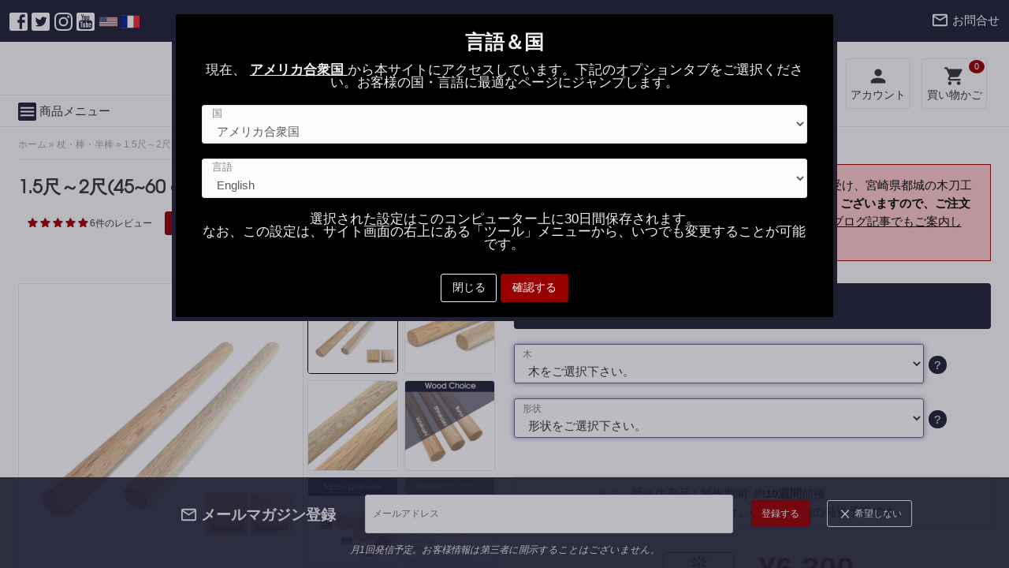

--- FILE ---
content_type: text/html; charset=utf-8
request_url: https://www.seidoshop.jp/products/tanbo-classic-woods
body_size: 78169
content:
<!DOCTYPE html>








<html
  class="no-js loading"
  lang="ja"
  data-locale="ja"
  data-locale-primary=""
  data-locale-primary-state="false"
  data-currency="JPY"
  data-currency-primary="JPY"
  data-currency-primary-state="true"
  data-geolocation-country=""
  data-selected-country="---"
  data-shipping-charged="">
  <head>
    <!-- Global site tag (gtag.js) - Google Analytics -->
    <script async src="https://www.googletagmanager.com/gtag/js?id=G-705FWZC33G"></script>
    <script>
    window.dataLayer = window.dataLayer || [];
    function gtag(){dataLayer.push(arguments);}
    gtag('js', new Date());
    
    gtag('config', 'G-705FWZC33G');
    </script>
    
    <meta charset="utf-8">
    <meta http-equiv="X-UA-Compatible" content="IE=edge">
    <meta name="viewport" content="width=device-width, initial-scale=1">
    <meta name="author" content="SeidoShop"/>
    
    <link rel="icon" type="image/png" sizes="16x16" href="//www.seidoshop.jp/cdn/shop/files/ssen-favicon-32_32x32.png?v=1613716815">
    
    
    <link rel="icon" type="image/png" sizes="32x32" href="//www.seidoshop.jp/cdn/shop/files/ssen-favicon-128_128x128.png?v=1613716815">
    
    
    <link rel="icon" type="image/png" sizes="196x196" href="//www.seidoshop.jp/cdn/shop/files/ssen-favicon-196_196x196.png?v=1613716815">
    
    
    
    
      
        <meta name="robots" content="index, follow, all"/>
      
    

    
    <title>1.5尺～2尺(45~60 cm) 短棒｜古武道・護身術｜純日本製｜販売</title>
    <meta name="description" content="宮崎県都城市の伝統ある木刀の工房で作られている短棒です。 長さは1.5尺～2尺、直径は8分・9分の2種類をご用意しております。 短棒の技に特化している武道はございませんが、「短棒術」として様々な古流で使用されています。護身術で使用されることが多く、打突の技のほか、短棒の特性を活かした関節技をねらった技も多くあります。">
    <meta name="keywords" content="合気道, 道衣, 袴, 木刀, 杖, 短刀, 帯"/>

    
    

  <meta property="og:description" content="宮崎県都城市の伝統ある木刀の工房で作られている短棒です。 長さは1.5尺～2尺、直径は8分・9分の2種類をご用意しております。 短棒の技に特化している武道はございませんが、「短棒術」として様々な古流で使用されています。護身術で使用されることが多く、打突の技のほか、短棒の特性を活かした関節技をねらった技も多くあります。">
  <meta property="og:title" content="1.5尺～2尺(45~60 cm) 短棒｜古武道・護身術｜純日本製｜販売">

  <meta property="og:type" content="product"><meta property="og:image" content="http://www.seidoshop.jp/cdn/shop/products/Tanbo_01_en_1000x1000_crop_center.progressive.jpg?v=1574929714"><meta property="og:image" content="http://www.seidoshop.jp/cdn/shop/products/Tanbo_03_1000x1000_crop_center.progressive.jpg?v=1501231925"><meta property="og:image" content="http://www.seidoshop.jp/cdn/shop/products/Tanbo_04_1000x1000_crop_center.progressive.jpg?v=1501231913"><meta property="og:url" content="https://www.seidoshop.com/products/tanbo-classic-woods">
  <meta property="og:price:amount" content="6300">
  <meta property="og:price:currency" content="JPY">
  <meta property="og:availability" content="oos" />


  <meta property="og:site_name" content="SeidoShop International">



    
    <link rel="Shortcut Icon" type="image/x-icon" href="//www.seidoshop.jp/cdn/shop/files/ssen-favicon-32_32x32.png?v=1613716815" />
	
      <link rel="canonical" href="https://www.seidoshop.jp/products/tanbo-classic-woods" />
    
    
	
	   	
    		<link rel="alternate" hreflang="ja" href="https://www.seidoshop.jp/products/tanbo-classic-woods" />
    	
    
    
    
    
    


       
        
        <link rel="alternate" hreflang="ja" href="https://www.seidoshop.jp/products/tanbo-classic-woods" />
        
      
    
    
    


       
        
        <link rel="alternate" hreflang="fr" href="https://www.seidoshop.fr/products/tanbo" />
        
      
    



    
    <meta name="google-site-verification" content="_-fO7ZUWIMsGO5KqXszIN9tiEjpS4RDZ9mVp5zIUsG8" />
    

    <link href="//www.seidoshop.jp/cdn/shop/t/42/assets/styles.scss.css?v=109568122371958433881736305747" rel="stylesheet" type="text/css" media="all" />
    
    <link rel="stylesheet" type="text/css" href="//www.seidoshop.jp/cdn/shop/t/42/assets/styles-adds.scss.css?v=50993955013179673971768866821" />
    
    <link rel="stylesheet" type="text/css" media="print" href="//www.seidoshop.jp/cdn/shop/t/42/assets/print.scss.css?v=12292476720832606741542079863" />
    
        <!--<script src="https://code.jquery.com/jquery-1.12.4.min.js" integrity="sha256-ZosEbRLbNQzLpnKIkEdrPv7lOy9C27hHQ+Xp8a4MxAQ=" crossorigin="anonymous"></script>-->
    <script src="//cdn.shopify.com/s/files/1/0903/8798/t/85/assets/jquery.min.js?v=3842319177347620264"></script>
      <script src="//www.seidoshop.jp/cdn/shop/t/42/assets/nouislider.min.js?v=31074045143555130421705890695"></script>
    
    
    
    
        
    
    
    

    
    
    
    
<script>(function(w,d,t,r,u){var f,n,i;w[u]=w[u]||[],f=function(){var o={ti:"143000718"};o.q=w[u],w[u]=new UET(o),w[u].push("pageLoad")},n=d.createElement(t),n.src=r,n.async=1,n.onload=n.onreadystatechange=function(){var s=this.readyState;s&&s!=="loaded"&&s!=="complete"||(f(),n.onload=n.onreadystatechange=null)},i=d.getElementsByTagName(t)[0],i.parentNode.insertBefore(n,i)})(window,document,"script","//bat.bing.com/bat.js","uetq");</script>
   
      <script>window.performance && window.performance.mark && window.performance.mark('shopify.content_for_header.start');</script><meta id="shopify-digital-wallet" name="shopify-digital-wallet" content="/2028734/digital_wallets/dialog">
<meta name="shopify-checkout-api-token" content="6eb07a97161de980e65361f620d32429">
<link rel="alternate" hreflang="x-default" href="https://www.seidoshop.com/products/tanbo-classic-woods">
<link rel="alternate" hreflang="en" href="https://www.seidoshop.com/products/tanbo-classic-woods">
<link rel="alternate" hreflang="fr-BE" href="https://www.seidoshop.fr/products/tanbo">
<link rel="alternate" hreflang="fr-FR" href="https://www.seidoshop.fr/products/tanbo">
<link rel="alternate" hreflang="fr-GF" href="https://www.seidoshop.fr/products/tanbo">
<link rel="alternate" hreflang="fr-GP" href="https://www.seidoshop.fr/products/tanbo">
<link rel="alternate" hreflang="fr-MC" href="https://www.seidoshop.fr/products/tanbo">
<link rel="alternate" hreflang="fr-MF" href="https://www.seidoshop.fr/products/tanbo">
<link rel="alternate" hreflang="fr-MQ" href="https://www.seidoshop.fr/products/tanbo">
<link rel="alternate" hreflang="fr-NC" href="https://www.seidoshop.fr/products/tanbo">
<link rel="alternate" hreflang="fr-PF" href="https://www.seidoshop.fr/products/tanbo">
<link rel="alternate" hreflang="fr-RE" href="https://www.seidoshop.fr/products/tanbo">
<link rel="alternate" hreflang="fr-YT" href="https://www.seidoshop.fr/products/tanbo">
<link rel="alternate" hreflang="ja-AD" href="https://www.seidoshop.jp/products/tanbo-classic-woods">
<link rel="alternate" hreflang="ja-AE" href="https://www.seidoshop.jp/products/tanbo-classic-woods">
<link rel="alternate" hreflang="ja-AG" href="https://www.seidoshop.jp/products/tanbo-classic-woods">
<link rel="alternate" hreflang="ja-AI" href="https://www.seidoshop.jp/products/tanbo-classic-woods">
<link rel="alternate" hreflang="ja-AL" href="https://www.seidoshop.jp/products/tanbo-classic-woods">
<link rel="alternate" hreflang="ja-AM" href="https://www.seidoshop.jp/products/tanbo-classic-woods">
<link rel="alternate" hreflang="ja-AN" href="https://www.seidoshop.jp/products/tanbo-classic-woods">
<link rel="alternate" hreflang="ja-AO" href="https://www.seidoshop.jp/products/tanbo-classic-woods">
<link rel="alternate" hreflang="ja-AR" href="https://www.seidoshop.jp/products/tanbo-classic-woods">
<link rel="alternate" hreflang="ja-AT" href="https://www.seidoshop.jp/products/tanbo-classic-woods">
<link rel="alternate" hreflang="ja-AU" href="https://www.seidoshop.jp/products/tanbo-classic-woods">
<link rel="alternate" hreflang="ja-AW" href="https://www.seidoshop.jp/products/tanbo-classic-woods">
<link rel="alternate" hreflang="ja-AZ" href="https://www.seidoshop.jp/products/tanbo-classic-woods">
<link rel="alternate" hreflang="ja-BA" href="https://www.seidoshop.jp/products/tanbo-classic-woods">
<link rel="alternate" hreflang="ja-BB" href="https://www.seidoshop.jp/products/tanbo-classic-woods">
<link rel="alternate" hreflang="ja-BD" href="https://www.seidoshop.jp/products/tanbo-classic-woods">
<link rel="alternate" hreflang="ja-BF" href="https://www.seidoshop.jp/products/tanbo-classic-woods">
<link rel="alternate" hreflang="ja-BG" href="https://www.seidoshop.jp/products/tanbo-classic-woods">
<link rel="alternate" hreflang="ja-BH" href="https://www.seidoshop.jp/products/tanbo-classic-woods">
<link rel="alternate" hreflang="ja-BI" href="https://www.seidoshop.jp/products/tanbo-classic-woods">
<link rel="alternate" hreflang="ja-BJ" href="https://www.seidoshop.jp/products/tanbo-classic-woods">
<link rel="alternate" hreflang="ja-BL" href="https://www.seidoshop.jp/products/tanbo-classic-woods">
<link rel="alternate" hreflang="ja-BM" href="https://www.seidoshop.jp/products/tanbo-classic-woods">
<link rel="alternate" hreflang="ja-BN" href="https://www.seidoshop.jp/products/tanbo-classic-woods">
<link rel="alternate" hreflang="ja-BO" href="https://www.seidoshop.jp/products/tanbo-classic-woods">
<link rel="alternate" hreflang="ja-BQ" href="https://www.seidoshop.jp/products/tanbo-classic-woods">
<link rel="alternate" hreflang="ja-BR" href="https://www.seidoshop.jp/products/tanbo-classic-woods">
<link rel="alternate" hreflang="ja-BS" href="https://www.seidoshop.jp/products/tanbo-classic-woods">
<link rel="alternate" hreflang="ja-BT" href="https://www.seidoshop.jp/products/tanbo-classic-woods">
<link rel="alternate" hreflang="ja-BW" href="https://www.seidoshop.jp/products/tanbo-classic-woods">
<link rel="alternate" hreflang="ja-BY" href="https://www.seidoshop.jp/products/tanbo-classic-woods">
<link rel="alternate" hreflang="ja-BZ" href="https://www.seidoshop.jp/products/tanbo-classic-woods">
<link rel="alternate" hreflang="ja-CA" href="https://www.seidoshop.jp/products/tanbo-classic-woods">
<link rel="alternate" hreflang="ja-CD" href="https://www.seidoshop.jp/products/tanbo-classic-woods">
<link rel="alternate" hreflang="ja-CF" href="https://www.seidoshop.jp/products/tanbo-classic-woods">
<link rel="alternate" hreflang="ja-CG" href="https://www.seidoshop.jp/products/tanbo-classic-woods">
<link rel="alternate" hreflang="ja-CH" href="https://www.seidoshop.jp/products/tanbo-classic-woods">
<link rel="alternate" hreflang="ja-CI" href="https://www.seidoshop.jp/products/tanbo-classic-woods">
<link rel="alternate" hreflang="ja-CK" href="https://www.seidoshop.jp/products/tanbo-classic-woods">
<link rel="alternate" hreflang="ja-CL" href="https://www.seidoshop.jp/products/tanbo-classic-woods">
<link rel="alternate" hreflang="ja-CM" href="https://www.seidoshop.jp/products/tanbo-classic-woods">
<link rel="alternate" hreflang="ja-CN" href="https://www.seidoshop.jp/products/tanbo-classic-woods">
<link rel="alternate" hreflang="ja-CO" href="https://www.seidoshop.jp/products/tanbo-classic-woods">
<link rel="alternate" hreflang="ja-CR" href="https://www.seidoshop.jp/products/tanbo-classic-woods">
<link rel="alternate" hreflang="ja-CV" href="https://www.seidoshop.jp/products/tanbo-classic-woods">
<link rel="alternate" hreflang="ja-CY" href="https://www.seidoshop.jp/products/tanbo-classic-woods">
<link rel="alternate" hreflang="ja-CZ" href="https://www.seidoshop.jp/products/tanbo-classic-woods">
<link rel="alternate" hreflang="ja-DE" href="https://www.seidoshop.jp/products/tanbo-classic-woods">
<link rel="alternate" hreflang="ja-DJ" href="https://www.seidoshop.jp/products/tanbo-classic-woods">
<link rel="alternate" hreflang="ja-DK" href="https://www.seidoshop.jp/products/tanbo-classic-woods">
<link rel="alternate" hreflang="ja-DM" href="https://www.seidoshop.jp/products/tanbo-classic-woods">
<link rel="alternate" hreflang="ja-DO" href="https://www.seidoshop.jp/products/tanbo-classic-woods">
<link rel="alternate" hreflang="ja-DZ" href="https://www.seidoshop.jp/products/tanbo-classic-woods">
<link rel="alternate" hreflang="ja-EC" href="https://www.seidoshop.jp/products/tanbo-classic-woods">
<link rel="alternate" hreflang="ja-EE" href="https://www.seidoshop.jp/products/tanbo-classic-woods">
<link rel="alternate" hreflang="ja-EG" href="https://www.seidoshop.jp/products/tanbo-classic-woods">
<link rel="alternate" hreflang="ja-ER" href="https://www.seidoshop.jp/products/tanbo-classic-woods">
<link rel="alternate" hreflang="ja-ES" href="https://www.seidoshop.jp/products/tanbo-classic-woods">
<link rel="alternate" hreflang="ja-ET" href="https://www.seidoshop.jp/products/tanbo-classic-woods">
<link rel="alternate" hreflang="ja-FI" href="https://www.seidoshop.jp/products/tanbo-classic-woods">
<link rel="alternate" hreflang="ja-FJ" href="https://www.seidoshop.jp/products/tanbo-classic-woods">
<link rel="alternate" hreflang="ja-FK" href="https://www.seidoshop.jp/products/tanbo-classic-woods">
<link rel="alternate" hreflang="ja-FO" href="https://www.seidoshop.jp/products/tanbo-classic-woods">
<link rel="alternate" hreflang="ja-GA" href="https://www.seidoshop.jp/products/tanbo-classic-woods">
<link rel="alternate" hreflang="ja-GB" href="https://www.seidoshop.jp/products/tanbo-classic-woods">
<link rel="alternate" hreflang="ja-GD" href="https://www.seidoshop.jp/products/tanbo-classic-woods">
<link rel="alternate" hreflang="ja-GE" href="https://www.seidoshop.jp/products/tanbo-classic-woods">
<link rel="alternate" hreflang="ja-GG" href="https://www.seidoshop.jp/products/tanbo-classic-woods">
<link rel="alternate" hreflang="ja-GH" href="https://www.seidoshop.jp/products/tanbo-classic-woods">
<link rel="alternate" hreflang="ja-GI" href="https://www.seidoshop.jp/products/tanbo-classic-woods">
<link rel="alternate" hreflang="ja-GL" href="https://www.seidoshop.jp/products/tanbo-classic-woods">
<link rel="alternate" hreflang="ja-GM" href="https://www.seidoshop.jp/products/tanbo-classic-woods">
<link rel="alternate" hreflang="ja-GN" href="https://www.seidoshop.jp/products/tanbo-classic-woods">
<link rel="alternate" hreflang="ja-GQ" href="https://www.seidoshop.jp/products/tanbo-classic-woods">
<link rel="alternate" hreflang="ja-GR" href="https://www.seidoshop.jp/products/tanbo-classic-woods">
<link rel="alternate" hreflang="ja-GT" href="https://www.seidoshop.jp/products/tanbo-classic-woods">
<link rel="alternate" hreflang="ja-GW" href="https://www.seidoshop.jp/products/tanbo-classic-woods">
<link rel="alternate" hreflang="ja-GY" href="https://www.seidoshop.jp/products/tanbo-classic-woods">
<link rel="alternate" hreflang="ja-HK" href="https://www.seidoshop.jp/products/tanbo-classic-woods">
<link rel="alternate" hreflang="ja-HN" href="https://www.seidoshop.jp/products/tanbo-classic-woods">
<link rel="alternate" hreflang="ja-HR" href="https://www.seidoshop.jp/products/tanbo-classic-woods">
<link rel="alternate" hreflang="ja-HT" href="https://www.seidoshop.jp/products/tanbo-classic-woods">
<link rel="alternate" hreflang="ja-HU" href="https://www.seidoshop.jp/products/tanbo-classic-woods">
<link rel="alternate" hreflang="ja-ID" href="https://www.seidoshop.jp/products/tanbo-classic-woods">
<link rel="alternate" hreflang="ja-IE" href="https://www.seidoshop.jp/products/tanbo-classic-woods">
<link rel="alternate" hreflang="ja-IL" href="https://www.seidoshop.jp/products/tanbo-classic-woods">
<link rel="alternate" hreflang="ja-IM" href="https://www.seidoshop.jp/products/tanbo-classic-woods">
<link rel="alternate" hreflang="ja-IN" href="https://www.seidoshop.jp/products/tanbo-classic-woods">
<link rel="alternate" hreflang="ja-IO" href="https://www.seidoshop.jp/products/tanbo-classic-woods">
<link rel="alternate" hreflang="ja-IS" href="https://www.seidoshop.jp/products/tanbo-classic-woods">
<link rel="alternate" hreflang="ja-IT" href="https://www.seidoshop.jp/products/tanbo-classic-woods">
<link rel="alternate" hreflang="ja-JE" href="https://www.seidoshop.jp/products/tanbo-classic-woods">
<link rel="alternate" hreflang="ja-JM" href="https://www.seidoshop.jp/products/tanbo-classic-woods">
<link rel="alternate" hreflang="ja-JO" href="https://www.seidoshop.jp/products/tanbo-classic-woods">
<link rel="alternate" hreflang="ja-KE" href="https://www.seidoshop.jp/products/tanbo-classic-woods">
<link rel="alternate" hreflang="ja-KG" href="https://www.seidoshop.jp/products/tanbo-classic-woods">
<link rel="alternate" hreflang="ja-KH" href="https://www.seidoshop.jp/products/tanbo-classic-woods">
<link rel="alternate" hreflang="ja-KM" href="https://www.seidoshop.jp/products/tanbo-classic-woods">
<link rel="alternate" hreflang="ja-KN" href="https://www.seidoshop.jp/products/tanbo-classic-woods">
<link rel="alternate" hreflang="ja-KR" href="https://www.seidoshop.jp/products/tanbo-classic-woods">
<link rel="alternate" hreflang="ja-KW" href="https://www.seidoshop.jp/products/tanbo-classic-woods">
<link rel="alternate" hreflang="ja-KY" href="https://www.seidoshop.jp/products/tanbo-classic-woods">
<link rel="alternate" hreflang="ja-KZ" href="https://www.seidoshop.jp/products/tanbo-classic-woods">
<link rel="alternate" hreflang="ja-LA" href="https://www.seidoshop.jp/products/tanbo-classic-woods">
<link rel="alternate" hreflang="ja-LB" href="https://www.seidoshop.jp/products/tanbo-classic-woods">
<link rel="alternate" hreflang="ja-LC" href="https://www.seidoshop.jp/products/tanbo-classic-woods">
<link rel="alternate" hreflang="ja-LI" href="https://www.seidoshop.jp/products/tanbo-classic-woods">
<link rel="alternate" hreflang="ja-LK" href="https://www.seidoshop.jp/products/tanbo-classic-woods">
<link rel="alternate" hreflang="ja-LR" href="https://www.seidoshop.jp/products/tanbo-classic-woods">
<link rel="alternate" hreflang="ja-LS" href="https://www.seidoshop.jp/products/tanbo-classic-woods">
<link rel="alternate" hreflang="ja-LT" href="https://www.seidoshop.jp/products/tanbo-classic-woods">
<link rel="alternate" hreflang="ja-LU" href="https://www.seidoshop.jp/products/tanbo-classic-woods">
<link rel="alternate" hreflang="ja-LV" href="https://www.seidoshop.jp/products/tanbo-classic-woods">
<link rel="alternate" hreflang="ja-MA" href="https://www.seidoshop.jp/products/tanbo-classic-woods">
<link rel="alternate" hreflang="ja-MD" href="https://www.seidoshop.jp/products/tanbo-classic-woods">
<link rel="alternate" hreflang="ja-ME" href="https://www.seidoshop.jp/products/tanbo-classic-woods">
<link rel="alternate" hreflang="ja-MG" href="https://www.seidoshop.jp/products/tanbo-classic-woods">
<link rel="alternate" hreflang="ja-MK" href="https://www.seidoshop.jp/products/tanbo-classic-woods">
<link rel="alternate" hreflang="ja-ML" href="https://www.seidoshop.jp/products/tanbo-classic-woods">
<link rel="alternate" hreflang="ja-MM" href="https://www.seidoshop.jp/products/tanbo-classic-woods">
<link rel="alternate" hreflang="ja-MN" href="https://www.seidoshop.jp/products/tanbo-classic-woods">
<link rel="alternate" hreflang="ja-MO" href="https://www.seidoshop.jp/products/tanbo-classic-woods">
<link rel="alternate" hreflang="ja-MR" href="https://www.seidoshop.jp/products/tanbo-classic-woods">
<link rel="alternate" hreflang="ja-MS" href="https://www.seidoshop.jp/products/tanbo-classic-woods">
<link rel="alternate" hreflang="ja-MT" href="https://www.seidoshop.jp/products/tanbo-classic-woods">
<link rel="alternate" hreflang="ja-MU" href="https://www.seidoshop.jp/products/tanbo-classic-woods">
<link rel="alternate" hreflang="ja-MV" href="https://www.seidoshop.jp/products/tanbo-classic-woods">
<link rel="alternate" hreflang="ja-MW" href="https://www.seidoshop.jp/products/tanbo-classic-woods">
<link rel="alternate" hreflang="ja-MX" href="https://www.seidoshop.jp/products/tanbo-classic-woods">
<link rel="alternate" hreflang="ja-MY" href="https://www.seidoshop.jp/products/tanbo-classic-woods">
<link rel="alternate" hreflang="ja-MZ" href="https://www.seidoshop.jp/products/tanbo-classic-woods">
<link rel="alternate" hreflang="ja-NA" href="https://www.seidoshop.jp/products/tanbo-classic-woods">
<link rel="alternate" hreflang="ja-NE" href="https://www.seidoshop.jp/products/tanbo-classic-woods">
<link rel="alternate" hreflang="ja-NF" href="https://www.seidoshop.jp/products/tanbo-classic-woods">
<link rel="alternate" hreflang="ja-NG" href="https://www.seidoshop.jp/products/tanbo-classic-woods">
<link rel="alternate" hreflang="ja-NI" href="https://www.seidoshop.jp/products/tanbo-classic-woods">
<link rel="alternate" hreflang="ja-NL" href="https://www.seidoshop.jp/products/tanbo-classic-woods">
<link rel="alternate" hreflang="ja-NO" href="https://www.seidoshop.jp/products/tanbo-classic-woods">
<link rel="alternate" hreflang="ja-NP" href="https://www.seidoshop.jp/products/tanbo-classic-woods">
<link rel="alternate" hreflang="ja-NR" href="https://www.seidoshop.jp/products/tanbo-classic-woods">
<link rel="alternate" hreflang="ja-NU" href="https://www.seidoshop.jp/products/tanbo-classic-woods">
<link rel="alternate" hreflang="ja-NZ" href="https://www.seidoshop.jp/products/tanbo-classic-woods">
<link rel="alternate" hreflang="ja-OM" href="https://www.seidoshop.jp/products/tanbo-classic-woods">
<link rel="alternate" hreflang="ja-PA" href="https://www.seidoshop.jp/products/tanbo-classic-woods">
<link rel="alternate" hreflang="ja-PE" href="https://www.seidoshop.jp/products/tanbo-classic-woods">
<link rel="alternate" hreflang="ja-PG" href="https://www.seidoshop.jp/products/tanbo-classic-woods">
<link rel="alternate" hreflang="ja-PH" href="https://www.seidoshop.jp/products/tanbo-classic-woods">
<link rel="alternate" hreflang="ja-PK" href="https://www.seidoshop.jp/products/tanbo-classic-woods">
<link rel="alternate" hreflang="ja-PL" href="https://www.seidoshop.jp/products/tanbo-classic-woods">
<link rel="alternate" hreflang="ja-PM" href="https://www.seidoshop.jp/products/tanbo-classic-woods">
<link rel="alternate" hreflang="ja-PT" href="https://www.seidoshop.jp/products/tanbo-classic-woods">
<link rel="alternate" hreflang="ja-PY" href="https://www.seidoshop.jp/products/tanbo-classic-woods">
<link rel="alternate" hreflang="ja-QA" href="https://www.seidoshop.jp/products/tanbo-classic-woods">
<link rel="alternate" hreflang="ja-RO" href="https://www.seidoshop.jp/products/tanbo-classic-woods">
<link rel="alternate" hreflang="ja-RS" href="https://www.seidoshop.jp/products/tanbo-classic-woods">
<link rel="alternate" hreflang="ja-RU" href="https://www.seidoshop.jp/products/tanbo-classic-woods">
<link rel="alternate" hreflang="ja-RW" href="https://www.seidoshop.jp/products/tanbo-classic-woods">
<link rel="alternate" hreflang="ja-SA" href="https://www.seidoshop.jp/products/tanbo-classic-woods">
<link rel="alternate" hreflang="ja-SB" href="https://www.seidoshop.jp/products/tanbo-classic-woods">
<link rel="alternate" hreflang="ja-SC" href="https://www.seidoshop.jp/products/tanbo-classic-woods">
<link rel="alternate" hreflang="ja-SD" href="https://www.seidoshop.jp/products/tanbo-classic-woods">
<link rel="alternate" hreflang="ja-SE" href="https://www.seidoshop.jp/products/tanbo-classic-woods">
<link rel="alternate" hreflang="ja-SG" href="https://www.seidoshop.jp/products/tanbo-classic-woods">
<link rel="alternate" hreflang="ja-SH" href="https://www.seidoshop.jp/products/tanbo-classic-woods">
<link rel="alternate" hreflang="ja-SI" href="https://www.seidoshop.jp/products/tanbo-classic-woods">
<link rel="alternate" hreflang="ja-SK" href="https://www.seidoshop.jp/products/tanbo-classic-woods">
<link rel="alternate" hreflang="ja-SL" href="https://www.seidoshop.jp/products/tanbo-classic-woods">
<link rel="alternate" hreflang="ja-SM" href="https://www.seidoshop.jp/products/tanbo-classic-woods">
<link rel="alternate" hreflang="ja-SN" href="https://www.seidoshop.jp/products/tanbo-classic-woods">
<link rel="alternate" hreflang="ja-SO" href="https://www.seidoshop.jp/products/tanbo-classic-woods">
<link rel="alternate" hreflang="ja-SR" href="https://www.seidoshop.jp/products/tanbo-classic-woods">
<link rel="alternate" hreflang="ja-SS" href="https://www.seidoshop.jp/products/tanbo-classic-woods">
<link rel="alternate" hreflang="ja-ST" href="https://www.seidoshop.jp/products/tanbo-classic-woods">
<link rel="alternate" hreflang="ja-SV" href="https://www.seidoshop.jp/products/tanbo-classic-woods">
<link rel="alternate" hreflang="ja-SX" href="https://www.seidoshop.jp/products/tanbo-classic-woods">
<link rel="alternate" hreflang="ja-SZ" href="https://www.seidoshop.jp/products/tanbo-classic-woods">
<link rel="alternate" hreflang="ja-TD" href="https://www.seidoshop.jp/products/tanbo-classic-woods">
<link rel="alternate" hreflang="ja-TG" href="https://www.seidoshop.jp/products/tanbo-classic-woods">
<link rel="alternate" hreflang="ja-TH" href="https://www.seidoshop.jp/products/tanbo-classic-woods">
<link rel="alternate" hreflang="ja-TJ" href="https://www.seidoshop.jp/products/tanbo-classic-woods">
<link rel="alternate" hreflang="ja-TK" href="https://www.seidoshop.jp/products/tanbo-classic-woods">
<link rel="alternate" hreflang="ja-TL" href="https://www.seidoshop.jp/products/tanbo-classic-woods">
<link rel="alternate" hreflang="ja-TM" href="https://www.seidoshop.jp/products/tanbo-classic-woods">
<link rel="alternate" hreflang="ja-TN" href="https://www.seidoshop.jp/products/tanbo-classic-woods">
<link rel="alternate" hreflang="ja-TO" href="https://www.seidoshop.jp/products/tanbo-classic-woods">
<link rel="alternate" hreflang="ja-TR" href="https://www.seidoshop.jp/products/tanbo-classic-woods">
<link rel="alternate" hreflang="ja-TT" href="https://www.seidoshop.jp/products/tanbo-classic-woods">
<link rel="alternate" hreflang="ja-TV" href="https://www.seidoshop.jp/products/tanbo-classic-woods">
<link rel="alternate" hreflang="ja-TW" href="https://www.seidoshop.jp/products/tanbo-classic-woods">
<link rel="alternate" hreflang="ja-TZ" href="https://www.seidoshop.jp/products/tanbo-classic-woods">
<link rel="alternate" hreflang="ja-UA" href="https://www.seidoshop.jp/products/tanbo-classic-woods">
<link rel="alternate" hreflang="ja-UG" href="https://www.seidoshop.jp/products/tanbo-classic-woods">
<link rel="alternate" hreflang="ja-US" href="https://www.seidoshop.jp/products/tanbo-classic-woods">
<link rel="alternate" hreflang="ja-UY" href="https://www.seidoshop.jp/products/tanbo-classic-woods">
<link rel="alternate" hreflang="ja-UZ" href="https://www.seidoshop.jp/products/tanbo-classic-woods">
<link rel="alternate" hreflang="ja-VA" href="https://www.seidoshop.jp/products/tanbo-classic-woods">
<link rel="alternate" hreflang="ja-VE" href="https://www.seidoshop.jp/products/tanbo-classic-woods">
<link rel="alternate" hreflang="ja-VG" href="https://www.seidoshop.jp/products/tanbo-classic-woods">
<link rel="alternate" hreflang="ja-VN" href="https://www.seidoshop.jp/products/tanbo-classic-woods">
<link rel="alternate" hreflang="ja-VU" href="https://www.seidoshop.jp/products/tanbo-classic-woods">
<link rel="alternate" hreflang="ja-WF" href="https://www.seidoshop.jp/products/tanbo-classic-woods">
<link rel="alternate" hreflang="ja-WS" href="https://www.seidoshop.jp/products/tanbo-classic-woods">
<link rel="alternate" hreflang="ja-YE" href="https://www.seidoshop.jp/products/tanbo-classic-woods">
<link rel="alternate" hreflang="ja-ZA" href="https://www.seidoshop.jp/products/tanbo-classic-woods">
<link rel="alternate" hreflang="ja-ZM" href="https://www.seidoshop.jp/products/tanbo-classic-woods">
<link rel="alternate" hreflang="ja-ZW" href="https://www.seidoshop.jp/products/tanbo-classic-woods">
<link rel="alternate" hreflang="ja-AX" href="https://www.seidoshop.jp/products/tanbo-classic-woods">
<link rel="alternate" hreflang="ja-SJ" href="https://www.seidoshop.jp/products/tanbo-classic-woods">
<link rel="alternate" hreflang="ja-XK" href="https://www.seidoshop.jp/products/tanbo-classic-woods">
<link rel="alternate" hreflang="ja-CC" href="https://www.seidoshop.jp/products/tanbo-classic-woods">
<link rel="alternate" hreflang="ja-CX" href="https://www.seidoshop.jp/products/tanbo-classic-woods">
<link rel="alternate" hreflang="ja-IQ" href="https://www.seidoshop.jp/products/tanbo-classic-woods">
<link rel="alternate" hreflang="ja-PS" href="https://www.seidoshop.jp/products/tanbo-classic-woods">
<link rel="alternate" hreflang="ja-JP" href="https://www.seidoshop.jp/products/tanbo-classic-woods">
<link rel="alternate" type="application/json+oembed" href="https://www.seidoshop.jp/products/tanbo-classic-woods.oembed">
<script async="async" src="/checkouts/internal/preloads.js?locale=ja-JP"></script>
<script id="apple-pay-shop-capabilities" type="application/json">{"shopId":2028734,"countryCode":"JP","currencyCode":"JPY","merchantCapabilities":["supports3DS"],"merchantId":"gid:\/\/shopify\/Shop\/2028734","merchantName":"SeidoShop International","requiredBillingContactFields":["postalAddress","email","phone"],"requiredShippingContactFields":["postalAddress","email","phone"],"shippingType":"shipping","supportedNetworks":["visa","masterCard","amex","jcb","discover"],"total":{"type":"pending","label":"SeidoShop International","amount":"1.00"},"shopifyPaymentsEnabled":true,"supportsSubscriptions":true}</script>
<script id="shopify-features" type="application/json">{"accessToken":"6eb07a97161de980e65361f620d32429","betas":["rich-media-storefront-analytics"],"domain":"www.seidoshop.jp","predictiveSearch":true,"shopId":2028734,"locale":"ja"}</script>
<script>var Shopify = Shopify || {};
Shopify.shop = "seidoshop.myshopify.com";
Shopify.locale = "ja";
Shopify.currency = {"active":"JPY","rate":"1.0"};
Shopify.country = "JP";
Shopify.theme = {"name":"SeidoTheme-SSEN-v20181118","id":602570768,"schema_name":null,"schema_version":null,"theme_store_id":null,"role":"main"};
Shopify.theme.handle = "null";
Shopify.theme.style = {"id":null,"handle":null};
Shopify.cdnHost = "www.seidoshop.jp/cdn";
Shopify.routes = Shopify.routes || {};
Shopify.routes.root = "/";</script>
<script type="module">!function(o){(o.Shopify=o.Shopify||{}).modules=!0}(window);</script>
<script>!function(o){function n(){var o=[];function n(){o.push(Array.prototype.slice.apply(arguments))}return n.q=o,n}var t=o.Shopify=o.Shopify||{};t.loadFeatures=n(),t.autoloadFeatures=n()}(window);</script>
<script id="shop-js-analytics" type="application/json">{"pageType":"product"}</script>
<script defer="defer" async type="module" src="//www.seidoshop.jp/cdn/shopifycloud/shop-js/modules/v2/client.init-shop-cart-sync_PyU3Cxph.ja.esm.js"></script>
<script defer="defer" async type="module" src="//www.seidoshop.jp/cdn/shopifycloud/shop-js/modules/v2/chunk.common_3XpQ5sgE.esm.js"></script>
<script type="module">
  await import("//www.seidoshop.jp/cdn/shopifycloud/shop-js/modules/v2/client.init-shop-cart-sync_PyU3Cxph.ja.esm.js");
await import("//www.seidoshop.jp/cdn/shopifycloud/shop-js/modules/v2/chunk.common_3XpQ5sgE.esm.js");

  window.Shopify.SignInWithShop?.initShopCartSync?.({"fedCMEnabled":true,"windoidEnabled":true});

</script>
<script id="__st">var __st={"a":2028734,"offset":32400,"reqid":"56c94089-a912-406c-881a-3b401f87d9fa-1768932489","pageurl":"www.seidoshop.jp\/products\/tanbo-classic-woods","u":"b54957d57ac7","p":"product","rtyp":"product","rid":9681786640};</script>
<script>window.ShopifyPaypalV4VisibilityTracking = true;</script>
<script id="captcha-bootstrap">!function(){'use strict';const t='contact',e='account',n='new_comment',o=[[t,t],['blogs',n],['comments',n],[t,'customer']],c=[[e,'customer_login'],[e,'guest_login'],[e,'recover_customer_password'],[e,'create_customer']],r=t=>t.map((([t,e])=>`form[action*='/${t}']:not([data-nocaptcha='true']) input[name='form_type'][value='${e}']`)).join(','),a=t=>()=>t?[...document.querySelectorAll(t)].map((t=>t.form)):[];function s(){const t=[...o],e=r(t);return a(e)}const i='password',u='form_key',d=['recaptcha-v3-token','g-recaptcha-response','h-captcha-response',i],f=()=>{try{return window.sessionStorage}catch{return}},m='__shopify_v',_=t=>t.elements[u];function p(t,e,n=!1){try{const o=window.sessionStorage,c=JSON.parse(o.getItem(e)),{data:r}=function(t){const{data:e,action:n}=t;return t[m]||n?{data:e,action:n}:{data:t,action:n}}(c);for(const[e,n]of Object.entries(r))t.elements[e]&&(t.elements[e].value=n);n&&o.removeItem(e)}catch(o){console.error('form repopulation failed',{error:o})}}const l='form_type',E='cptcha';function T(t){t.dataset[E]=!0}const w=window,h=w.document,L='Shopify',v='ce_forms',y='captcha';let A=!1;((t,e)=>{const n=(g='f06e6c50-85a8-45c8-87d0-21a2b65856fe',I='https://cdn.shopify.com/shopifycloud/storefront-forms-hcaptcha/ce_storefront_forms_captcha_hcaptcha.v1.5.2.iife.js',D={infoText:'hCaptchaによる保護',privacyText:'プライバシー',termsText:'利用規約'},(t,e,n)=>{const o=w[L][v],c=o.bindForm;if(c)return c(t,g,e,D).then(n);var r;o.q.push([[t,g,e,D],n]),r=I,A||(h.body.append(Object.assign(h.createElement('script'),{id:'captcha-provider',async:!0,src:r})),A=!0)});var g,I,D;w[L]=w[L]||{},w[L][v]=w[L][v]||{},w[L][v].q=[],w[L][y]=w[L][y]||{},w[L][y].protect=function(t,e){n(t,void 0,e),T(t)},Object.freeze(w[L][y]),function(t,e,n,w,h,L){const[v,y,A,g]=function(t,e,n){const i=e?o:[],u=t?c:[],d=[...i,...u],f=r(d),m=r(i),_=r(d.filter((([t,e])=>n.includes(e))));return[a(f),a(m),a(_),s()]}(w,h,L),I=t=>{const e=t.target;return e instanceof HTMLFormElement?e:e&&e.form},D=t=>v().includes(t);t.addEventListener('submit',(t=>{const e=I(t);if(!e)return;const n=D(e)&&!e.dataset.hcaptchaBound&&!e.dataset.recaptchaBound,o=_(e),c=g().includes(e)&&(!o||!o.value);(n||c)&&t.preventDefault(),c&&!n&&(function(t){try{if(!f())return;!function(t){const e=f();if(!e)return;const n=_(t);if(!n)return;const o=n.value;o&&e.removeItem(o)}(t);const e=Array.from(Array(32),(()=>Math.random().toString(36)[2])).join('');!function(t,e){_(t)||t.append(Object.assign(document.createElement('input'),{type:'hidden',name:u})),t.elements[u].value=e}(t,e),function(t,e){const n=f();if(!n)return;const o=[...t.querySelectorAll(`input[type='${i}']`)].map((({name:t})=>t)),c=[...d,...o],r={};for(const[a,s]of new FormData(t).entries())c.includes(a)||(r[a]=s);n.setItem(e,JSON.stringify({[m]:1,action:t.action,data:r}))}(t,e)}catch(e){console.error('failed to persist form',e)}}(e),e.submit())}));const S=(t,e)=>{t&&!t.dataset[E]&&(n(t,e.some((e=>e===t))),T(t))};for(const o of['focusin','change'])t.addEventListener(o,(t=>{const e=I(t);D(e)&&S(e,y())}));const B=e.get('form_key'),M=e.get(l),P=B&&M;t.addEventListener('DOMContentLoaded',(()=>{const t=y();if(P)for(const e of t)e.elements[l].value===M&&p(e,B);[...new Set([...A(),...v().filter((t=>'true'===t.dataset.shopifyCaptcha))])].forEach((e=>S(e,t)))}))}(h,new URLSearchParams(w.location.search),n,t,e,['guest_login'])})(!0,!0)}();</script>
<script integrity="sha256-4kQ18oKyAcykRKYeNunJcIwy7WH5gtpwJnB7kiuLZ1E=" data-source-attribution="shopify.loadfeatures" defer="defer" src="//www.seidoshop.jp/cdn/shopifycloud/storefront/assets/storefront/load_feature-a0a9edcb.js" crossorigin="anonymous"></script>
<script data-source-attribution="shopify.dynamic_checkout.dynamic.init">var Shopify=Shopify||{};Shopify.PaymentButton=Shopify.PaymentButton||{isStorefrontPortableWallets:!0,init:function(){window.Shopify.PaymentButton.init=function(){};var t=document.createElement("script");t.src="https://www.seidoshop.jp/cdn/shopifycloud/portable-wallets/latest/portable-wallets.ja.js",t.type="module",document.head.appendChild(t)}};
</script>
<script data-source-attribution="shopify.dynamic_checkout.buyer_consent">
  function portableWalletsHideBuyerConsent(e){var t=document.getElementById("shopify-buyer-consent"),n=document.getElementById("shopify-subscription-policy-button");t&&n&&(t.classList.add("hidden"),t.setAttribute("aria-hidden","true"),n.removeEventListener("click",e))}function portableWalletsShowBuyerConsent(e){var t=document.getElementById("shopify-buyer-consent"),n=document.getElementById("shopify-subscription-policy-button");t&&n&&(t.classList.remove("hidden"),t.removeAttribute("aria-hidden"),n.addEventListener("click",e))}window.Shopify?.PaymentButton&&(window.Shopify.PaymentButton.hideBuyerConsent=portableWalletsHideBuyerConsent,window.Shopify.PaymentButton.showBuyerConsent=portableWalletsShowBuyerConsent);
</script>
<script data-source-attribution="shopify.dynamic_checkout.cart.bootstrap">document.addEventListener("DOMContentLoaded",(function(){function t(){return document.querySelector("shopify-accelerated-checkout-cart, shopify-accelerated-checkout")}if(t())Shopify.PaymentButton.init();else{new MutationObserver((function(e,n){t()&&(Shopify.PaymentButton.init(),n.disconnect())})).observe(document.body,{childList:!0,subtree:!0})}}));
</script>
<link id="shopify-accelerated-checkout-styles" rel="stylesheet" media="screen" href="https://www.seidoshop.jp/cdn/shopifycloud/portable-wallets/latest/accelerated-checkout-backwards-compat.css" crossorigin="anonymous">
<style id="shopify-accelerated-checkout-cart">
        #shopify-buyer-consent {
  margin-top: 1em;
  display: inline-block;
  width: 100%;
}

#shopify-buyer-consent.hidden {
  display: none;
}

#shopify-subscription-policy-button {
  background: none;
  border: none;
  padding: 0;
  text-decoration: underline;
  font-size: inherit;
  cursor: pointer;
}

#shopify-subscription-policy-button::before {
  box-shadow: none;
}

      </style>

<script>window.performance && window.performance.mark && window.performance.mark('shopify.content_for_header.end');</script>
    


  
  <!-- Google tag (gtag.js) -->
<script async src="https://www.googletagmanager.com/gtag/js?id=AW-1020521411"></script>
<script>
  window.dataLayer = window.dataLayer || [];
  function gtag(){dataLayer.push(arguments);}
  gtag('js', new Date());

  gtag('config', 'AW-1020521411');
</script>

  <!-- BEGIN app block: shopify://apps/judge-me-reviews/blocks/judgeme_core/61ccd3b1-a9f2-4160-9fe9-4fec8413e5d8 --><!-- Start of Judge.me Core -->






<link rel="dns-prefetch" href="https://cdnwidget.judge.me">
<link rel="dns-prefetch" href="https://cdn.judge.me">
<link rel="dns-prefetch" href="https://cdn1.judge.me">
<link rel="dns-prefetch" href="https://api.judge.me">

<script data-cfasync='false' class='jdgm-settings-script'>window.jdgmSettings={"pagination":5,"disable_web_reviews":false,"badge_no_review_text":"レビューなし","badge_n_reviews_text":"{{ n }}件のレビュー","badge_star_color":"#980000","hide_badge_preview_if_no_reviews":false,"badge_hide_text":false,"enforce_center_preview_badge":false,"widget_title":"カスタマーレビュー","widget_open_form_text":"レビューを書く","widget_close_form_text":"レビューをキャンセル","widget_refresh_page_text":"ページを更新","widget_summary_text":"{{ number_of_reviews }}件のレビューに基づく","widget_no_review_text":"最初のレビューを書きましょう","widget_name_field_text":"表示名","widget_verified_name_field_text":"認証された名前（公開）","widget_name_placeholder_text":"表示名","widget_required_field_error_text":"このフィールドは必須です。","widget_email_field_text":"メールアドレス","widget_verified_email_field_text":"認証されたメール（非公開、編集不可）","widget_email_placeholder_text":"あなたのメールアドレス（非公開）","widget_email_field_error_text":"有効なメールアドレスを入力してください。","widget_rating_field_text":"評価","widget_review_title_field_text":"レビュータイトル","widget_review_title_placeholder_text":"レビューにタイトルをつける","widget_review_body_field_text":"レビュー内容","widget_review_body_placeholder_text":"ここに書き始めてください...","widget_pictures_field_text":"写真/動画（任意）","widget_submit_review_text":"レビューを送信","widget_submit_verified_review_text":"認証済みレビューを送信","widget_submit_success_msg_with_auto_publish":"ありがとうございます！数分後にページを更新して、あなたのレビューを確認してください。\u003ca href='https://judge.me/login' target='_blank' rel='nofollow noopener'\u003eJudge.me\u003c/a\u003eにログインすることで、レビューの削除や編集ができます。","widget_submit_success_msg_no_auto_publish":"ありがとうございます！あなたのレビューはショップ管理者の承認を得た後に公開されます。\u003ca href='https://judge.me/login' target='_blank' rel='nofollow noopener'\u003eJudge.me\u003c/a\u003eにログインすることで、レビューの削除や編集ができます。","widget_show_default_reviews_out_of_total_text":"{{ n_reviews }}件のレビューのうち{{ n_reviews_shown }}件を表示しています。","widget_show_all_link_text":"すべて表示","widget_show_less_link_text":"表示を減らす","widget_author_said_text":"{{ reviewer_name }}の言葉：","widget_days_text":"{{ n }}日前","widget_weeks_text":"{{ n }}週間前","widget_months_text":"{{ n }}ヶ月前","widget_years_text":"{{ n }}年前","widget_yesterday_text":"昨日","widget_today_text":"今日","widget_replied_text":"\u003e\u003e {{ shop_name }}の返信：","widget_read_more_text":"続きを読む","widget_reviewer_name_as_initial":"","widget_rating_filter_color":"","widget_rating_filter_see_all_text":"すべてのレビューを見る","widget_sorting_most_recent_text":"最新順","widget_sorting_highest_rating_text":"最高評価順","widget_sorting_lowest_rating_text":"最低評価順","widget_sorting_with_pictures_text":"写真付きのみ","widget_sorting_most_helpful_text":"最も役立つ順","widget_open_question_form_text":"質問する","widget_reviews_subtab_text":"レビュー","widget_questions_subtab_text":"質問","widget_question_label_text":"質問","widget_answer_label_text":"回答","widget_question_placeholder_text":"ここに質問を書いてください","widget_submit_question_text":"質問を送信","widget_question_submit_success_text":"ご質問ありがとうございます！回答があり次第ご連絡いたします。","widget_star_color":"#980000","verified_badge_text":"認証済み","verified_badge_bg_color":"","verified_badge_text_color":"","verified_badge_placement":"left-of-reviewer-name","widget_review_max_height":"","widget_hide_border":false,"widget_social_share":false,"widget_thumb":false,"widget_review_location_show":true,"widget_location_format":"country_iso_code","all_reviews_include_out_of_store_products":true,"all_reviews_out_of_store_text":"（ストア外）","all_reviews_pagination":100,"all_reviews_product_name_prefix_text":"について","enable_review_pictures":true,"enable_question_anwser":false,"widget_theme":"","review_date_format":"dd/mm/yyyy","default_sort_method":"most-recent","widget_product_reviews_subtab_text":"製品レビュー","widget_shop_reviews_subtab_text":"ショップレビュー","widget_other_products_reviews_text":"他の製品のレビュー","widget_store_reviews_subtab_text":"ショップレビュー","widget_no_store_reviews_text":"この店舗はまだレビューを受け取っていません","widget_web_restriction_product_reviews_text":"この製品に対するレビューはまだありません","widget_no_items_text":"アイテムが見つかりません","widget_show_more_text":"もっと見る","widget_write_a_store_review_text":"ストアレビューを書く","widget_other_languages_heading":"他の言語のレビュー","widget_translate_review_text":"レビューを{{ language }}に翻訳","widget_translating_review_text":"翻訳中...","widget_show_original_translation_text":"原文を表示 ({{ language }})","widget_translate_review_failed_text":"レビューを翻訳できませんでした。","widget_translate_review_retry_text":"再試行","widget_translate_review_try_again_later_text":"後でもう一度お試しください","show_product_url_for_grouped_product":false,"widget_sorting_pictures_first_text":"写真を最初に","show_pictures_on_all_rev_page_mobile":false,"show_pictures_on_all_rev_page_desktop":false,"floating_tab_hide_mobile_install_preference":false,"floating_tab_button_name":"★ レビュー","floating_tab_title":"お客様の声","floating_tab_button_color":"","floating_tab_button_background_color":"","floating_tab_url":"","floating_tab_url_enabled":false,"floating_tab_tab_style":"text","all_reviews_text_badge_text":"お客様は当店を{{ shop.metafields.judgeme.all_reviews_count }}件のレビューに基づいて{{ shop.metafields.judgeme.all_reviews_rating | round: 1 }}/5と評価しています。","all_reviews_text_badge_text_branded_style":"{{ shop.metafields.judgeme.all_reviews_count }}件のレビューに基づいて5つ星中{{ shop.metafields.judgeme.all_reviews_rating | round: 1 }}つ星","is_all_reviews_text_badge_a_link":false,"show_stars_for_all_reviews_text_badge":false,"all_reviews_text_badge_url":"","all_reviews_text_style":"branded","all_reviews_text_color_style":"judgeme_brand_color","all_reviews_text_color":"#108474","all_reviews_text_show_jm_brand":true,"featured_carousel_show_header":true,"featured_carousel_title":"お客様の声","testimonials_carousel_title":"お客様の声","videos_carousel_title":"お客様の声","cards_carousel_title":"お客様の声","featured_carousel_count_text":"{{ n }}件のレビューから","featured_carousel_add_link_to_all_reviews_page":false,"featured_carousel_url":"","featured_carousel_show_images":false,"featured_carousel_autoslide_interval":5,"featured_carousel_arrows_on_the_sides":true,"featured_carousel_height":250,"featured_carousel_width":80,"featured_carousel_image_size":0,"featured_carousel_image_height":250,"featured_carousel_arrow_color":"#1e1f33","verified_count_badge_style":"branded","verified_count_badge_orientation":"horizontal","verified_count_badge_color_style":"judgeme_brand_color","verified_count_badge_color":"#108474","is_verified_count_badge_a_link":false,"verified_count_badge_url":"","verified_count_badge_show_jm_brand":true,"widget_rating_preset_default":5,"widget_first_sub_tab":"product-reviews","widget_show_histogram":true,"widget_histogram_use_custom_color":false,"widget_pagination_use_custom_color":false,"widget_star_use_custom_color":false,"widget_verified_badge_use_custom_color":false,"widget_write_review_use_custom_color":false,"picture_reminder_submit_button":"写真をアップロード","enable_review_videos":false,"mute_video_by_default":false,"widget_sorting_videos_first_text":"動画を最初に","widget_review_pending_text":"保留中","featured_carousel_items_for_large_screen":3,"social_share_options_order":"Facebook,Twitter","remove_microdata_snippet":false,"disable_json_ld":false,"enable_json_ld_products":false,"preview_badge_show_question_text":false,"preview_badge_no_question_text":"質問なし","preview_badge_n_question_text":"{{ number_of_questions }}件の質問","qa_badge_show_icon":false,"qa_badge_position":"same-row","remove_judgeme_branding":true,"widget_add_search_bar":false,"widget_search_bar_placeholder":"検索","widget_sorting_verified_only_text":"認証済みのみ","featured_carousel_theme":"card","featured_carousel_show_rating":true,"featured_carousel_show_title":true,"featured_carousel_show_body":true,"featured_carousel_show_date":false,"featured_carousel_show_reviewer":true,"featured_carousel_show_product":false,"featured_carousel_header_background_color":"#108474","featured_carousel_header_text_color":"#ffffff","featured_carousel_name_product_separator":"reviewed","featured_carousel_full_star_background":"#980000","featured_carousel_empty_star_background":"#1e1f33","featured_carousel_vertical_theme_background":"#f9fafb","featured_carousel_verified_badge_enable":true,"featured_carousel_verified_badge_color":"#980000","featured_carousel_border_style":"round","featured_carousel_review_line_length_limit":3,"featured_carousel_more_reviews_button_text":"さらにレビューを読む","featured_carousel_view_product_button_text":"製品を見る","all_reviews_page_load_reviews_on":"scroll","all_reviews_page_load_more_text":"さらにレビューを読み込む","disable_fb_tab_reviews":false,"enable_ajax_cdn_cache":false,"widget_advanced_speed_features":5,"widget_public_name_text":"のように公開表示","default_reviewer_name":"Chuck Norris","default_reviewer_name_has_non_latin":true,"widget_reviewer_anonymous":"匿名","medals_widget_title":"Judge.me レビューメダル","medals_widget_background_color":"#FAFAFA","medals_widget_position":"footer_all_pages","medals_widget_border_color":"#f9fafb","medals_widget_verified_text_position":"right","medals_widget_use_monochromatic_version":true,"medals_widget_elements_color":"#980000","show_reviewer_avatar":true,"widget_invalid_yt_video_url_error_text":"YouTubeビデオURLではありません","widget_max_length_field_error_text":"{0}文字以内で入力してください。","widget_show_country_flag":true,"widget_show_collected_via_shop_app":true,"widget_verified_by_shop_badge_style":"dark","widget_verified_by_shop_text":"ショップによって認証","widget_show_photo_gallery":true,"widget_load_with_code_splitting":true,"widget_ugc_install_preference":false,"widget_ugc_title":"私たちが作り、あなたが共有","widget_ugc_subtitle":"タグ付けすると、あなたの写真が私たちのページで特集されます","widget_ugc_arrows_color":"#ffffff","widget_ugc_primary_button_text":"今すぐ購入","widget_ugc_primary_button_background_color":"#108474","widget_ugc_primary_button_text_color":"#ffffff","widget_ugc_primary_button_border_width":"0","widget_ugc_primary_button_border_style":"none","widget_ugc_primary_button_border_color":"#108474","widget_ugc_primary_button_border_radius":"25","widget_ugc_secondary_button_text":"さらに読み込む","widget_ugc_secondary_button_background_color":"#ffffff","widget_ugc_secondary_button_text_color":"#108474","widget_ugc_secondary_button_border_width":"2","widget_ugc_secondary_button_border_style":"solid","widget_ugc_secondary_button_border_color":"#108474","widget_ugc_secondary_button_border_radius":"25","widget_ugc_reviews_button_text":"レビューを見る","widget_ugc_reviews_button_background_color":"#ffffff","widget_ugc_reviews_button_text_color":"#108474","widget_ugc_reviews_button_border_width":"2","widget_ugc_reviews_button_border_style":"solid","widget_ugc_reviews_button_border_color":"#108474","widget_ugc_reviews_button_border_radius":"25","widget_ugc_reviews_button_link_to":"judgeme-reviews-page","widget_ugc_show_post_date":true,"widget_ugc_max_width":"800","widget_rating_metafield_value_type":true,"widget_primary_color":"#980000","widget_enable_secondary_color":false,"widget_secondary_color":"#edf5f5","widget_summary_average_rating_text":"5つ星中{{ average_rating }}つ星","widget_media_grid_title":"お客様の写真と動画","widget_media_grid_see_more_text":"もっと見る","widget_round_style":true,"widget_show_product_medals":true,"widget_verified_by_judgeme_text":"Judge.meによって認証","widget_show_store_medals":true,"widget_verified_by_judgeme_text_in_store_medals":"Judge.meによって認証","widget_media_field_exceed_quantity_message":"申し訳ありませんが、1つのレビューにつき{{ max_media }}つまでしか受け付けられません。","widget_media_field_exceed_limit_message":"{{ file_name }}が大きすぎます。{{ size_limit }}MB未満の{{ media_type }}を選択してください。","widget_review_submitted_text":"レビューが送信されました！","widget_question_submitted_text":"質問が送信されました！","widget_close_form_text_question":"キャンセル","widget_write_your_answer_here_text":"ここに回答を書いてください","widget_enabled_branded_link":true,"widget_show_collected_by_judgeme":false,"widget_reviewer_name_color":"","widget_write_review_text_color":"","widget_write_review_bg_color":"","widget_collected_by_judgeme_text":"Judge.meによって収集","widget_pagination_type":"load_more","widget_load_more_text":"さらに読み込む","widget_load_more_color":"#108474","widget_full_review_text":"完全なレビュー","widget_read_more_reviews_text":"さらにレビューを読む","widget_read_questions_text":"質問を読む","widget_questions_and_answers_text":"質問と回答","widget_verified_by_text":"認証元","widget_verified_text":"認証済み","widget_number_of_reviews_text":"{{ number_of_reviews }}件のレビュー","widget_back_button_text":"戻る","widget_next_button_text":"次へ","widget_custom_forms_filter_button":"フィルター","custom_forms_style":"horizontal","widget_show_review_information":false,"how_reviews_are_collected":"レビューの収集方法は？","widget_show_review_keywords":false,"widget_gdpr_statement":"あなたのデータの使用方法：あなたが残したレビューについてのみ、必要な場合にのみご連絡いたします。レビューを送信することで、Judge.meの\u003ca href='https://judge.me/terms' target='_blank' rel='nofollow noopener'\u003e利用規約\u003c/a\u003e、\u003ca href='https://judge.me/privacy' target='_blank' rel='nofollow noopener'\u003eプライバシーポリシー\u003c/a\u003e、\u003ca href='https://judge.me/content-policy' target='_blank' rel='nofollow noopener'\u003eコンテンツポリシー\u003c/a\u003eに同意したことになります。","widget_multilingual_sorting_enabled":false,"widget_translate_review_content_enabled":false,"widget_translate_review_content_method":"manual","popup_widget_review_selection":"automatically_with_pictures","popup_widget_round_border_style":true,"popup_widget_show_title":true,"popup_widget_show_body":true,"popup_widget_show_reviewer":false,"popup_widget_show_product":true,"popup_widget_show_pictures":true,"popup_widget_use_review_picture":true,"popup_widget_show_on_home_page":true,"popup_widget_show_on_product_page":true,"popup_widget_show_on_collection_page":true,"popup_widget_show_on_cart_page":true,"popup_widget_position":"bottom_left","popup_widget_first_review_delay":5,"popup_widget_duration":5,"popup_widget_interval":5,"popup_widget_review_count":5,"popup_widget_hide_on_mobile":true,"review_snippet_widget_round_border_style":true,"review_snippet_widget_card_color":"#FFFFFF","review_snippet_widget_slider_arrows_background_color":"#FFFFFF","review_snippet_widget_slider_arrows_color":"#000000","review_snippet_widget_star_color":"#108474","show_product_variant":false,"all_reviews_product_variant_label_text":"バリエーション: ","widget_show_verified_branding":false,"widget_ai_summary_title":"お客様の声","widget_ai_summary_disclaimer":"最近のカスタマーレビューに基づくAI搭載レビュー要約","widget_show_ai_summary":false,"widget_show_ai_summary_bg":false,"widget_show_review_title_input":true,"redirect_reviewers_invited_via_email":"review_widget","request_store_review_after_product_review":false,"request_review_other_products_in_order":false,"review_form_color_scheme":"default","review_form_corner_style":"square","review_form_star_color":{},"review_form_text_color":"#333333","review_form_background_color":"#ffffff","review_form_field_background_color":"#fafafa","review_form_button_color":{},"review_form_button_text_color":"#ffffff","review_form_modal_overlay_color":"#000000","review_content_screen_title_text":"この製品をどのように評価しますか？","review_content_introduction_text":"あなたの体験について少し共有していただけると嬉しいです。","store_review_form_title_text":"このストアをどのように評価しますか？","store_review_form_introduction_text":"あなたの体験について少し共有していただけると嬉しいです。","show_review_guidance_text":true,"one_star_review_guidance_text":"悪い","five_star_review_guidance_text":"素晴らしい","customer_information_screen_title_text":"あなたについて","customer_information_introduction_text":"あなたについてもっと教えてください。","custom_questions_screen_title_text":"あなたの体験について詳しく","custom_questions_introduction_text":"あなたの体験についてより詳しく理解するための質問がいくつかあります。","review_submitted_screen_title_text":"レビューありがとうございます！","review_submitted_screen_thank_you_text":"現在処理中です。まもなくストアに表示されます。","review_submitted_screen_email_verification_text":"今送信したリンクをクリックしてメールアドレスを確認してください。これにより、レビューの信頼性を保つことができます。","review_submitted_request_store_review_text":"私たちとのお買い物体験を共有していただけませんか？","review_submitted_review_other_products_text":"これらの商品をレビューしていただけませんか？","store_review_screen_title_text":"あなたの購入体験を共有しますか？","store_review_introduction_text":"あなたのフィードバックを重視し、改善に活用します。あなたの思いや提案を共有してください。","reviewer_media_screen_title_picture_text":"写真を共有","reviewer_media_introduction_picture_text":"レビューを裏付ける写真をアップロードしてください。","reviewer_media_screen_title_video_text":"ビデオを共有","reviewer_media_introduction_video_text":"レビューを裏付けるビデオをアップロードしてください。","reviewer_media_screen_title_picture_or_video_text":"写真またはビデオを共有","reviewer_media_introduction_picture_or_video_text":"レビューを裏付ける写真またはビデオをアップロードしてください。","reviewer_media_youtube_url_text":"ここにYoutubeのURLを貼り付けてください","advanced_settings_next_step_button_text":"次へ","advanced_settings_close_review_button_text":"閉じる","modal_write_review_flow":false,"write_review_flow_required_text":"必須","write_review_flow_privacy_message_text":"個人情報を厳守します。","write_review_flow_anonymous_text":"匿名レビュー","write_review_flow_visibility_text":"これは他のお客様には表示されません。","write_review_flow_multiple_selection_help_text":"お好きなだけ選択してください","write_review_flow_single_selection_help_text":"一つのオプションを選択してください","write_review_flow_required_field_error_text":"この項目は必須です","write_review_flow_invalid_email_error_text":"有効なメールアドレスを入力してください","write_review_flow_max_length_error_text":"最大{{ max_length }}文字。","write_review_flow_media_upload_text":"\u003cb\u003eクリックしてアップロード\u003c/b\u003eまたはドラッグ\u0026ドロップ","write_review_flow_gdpr_statement":"必要な場合にのみ、あなたのレビューについてご連絡いたします。レビューを送信することで、当社の\u003ca href='https://judge.me/terms' target='_blank' rel='nofollow noopener'\u003e利用規約\u003c/a\u003eおよび\u003ca href='https://judge.me/privacy' target='_blank' rel='nofollow noopener'\u003eプライバシーポリシー\u003c/a\u003eに同意したものとみなされます。","rating_only_reviews_enabled":false,"show_negative_reviews_help_screen":false,"new_review_flow_help_screen_rating_threshold":3,"negative_review_resolution_screen_title_text":"もっと教えてください","negative_review_resolution_text":"お客様の体験は私たちにとって重要です。ご購入に問題がございましたら、私たちがサポートいたします。お気軽にお問い合わせください。状況を改善する機会をいただければ幸いです。","negative_review_resolution_button_text":"お問い合わせ","negative_review_resolution_proceed_with_review_text":"レビューを残す","negative_review_resolution_subject":"{{ shop_name }}での購入に関する問題。{{ order_name }}","preview_badge_collection_page_install_status":false,"widget_review_custom_css":"","preview_badge_custom_css":"","preview_badge_stars_count":"5-stars","featured_carousel_custom_css":"","floating_tab_custom_css":"","all_reviews_widget_custom_css":"","medals_widget_custom_css":"","verified_badge_custom_css":"","all_reviews_text_custom_css":"","transparency_badges_collected_via_store_invite":false,"transparency_badges_from_another_provider":false,"transparency_badges_collected_from_store_visitor":false,"transparency_badges_collected_by_verified_review_provider":false,"transparency_badges_earned_reward":false,"transparency_badges_collected_via_store_invite_text":"ストア招待によるレビュー収集","transparency_badges_from_another_provider_text":"他のプロバイダーからのレビュー収集","transparency_badges_collected_from_store_visitor_text":"ストア訪問者からのレビュー収集","transparency_badges_written_in_google_text":"Googleで書かれたレビュー","transparency_badges_written_in_etsy_text":"Etsyで書かれたレビュー","transparency_badges_written_in_shop_app_text":"Shop Appで書かれたレビュー","transparency_badges_earned_reward_text":"将来の購入に対する報酬を獲得したレビュー","product_review_widget_per_page":10,"widget_store_review_label_text":"ストアレビュー","checkout_comment_extension_title_on_product_page":"Customer Comments","checkout_comment_extension_num_latest_comment_show":5,"checkout_comment_extension_format":"name_and_timestamp","checkout_comment_customer_name":"last_initial","checkout_comment_comment_notification":true,"preview_badge_collection_page_install_preference":false,"preview_badge_home_page_install_preference":false,"preview_badge_product_page_install_preference":false,"review_widget_install_preference":"","review_carousel_install_preference":false,"floating_reviews_tab_install_preference":"none","verified_reviews_count_badge_install_preference":false,"all_reviews_text_install_preference":false,"review_widget_best_location":false,"judgeme_medals_install_preference":false,"review_widget_revamp_enabled":false,"review_widget_qna_enabled":false,"review_widget_header_theme":"minimal","review_widget_widget_title_enabled":true,"review_widget_header_text_size":"medium","review_widget_header_text_weight":"regular","review_widget_average_rating_style":"compact","review_widget_bar_chart_enabled":true,"review_widget_bar_chart_type":"numbers","review_widget_bar_chart_style":"standard","review_widget_expanded_media_gallery_enabled":false,"review_widget_reviews_section_theme":"standard","review_widget_image_style":"thumbnails","review_widget_review_image_ratio":"square","review_widget_stars_size":"medium","review_widget_verified_badge":"standard_text","review_widget_review_title_text_size":"medium","review_widget_review_text_size":"medium","review_widget_review_text_length":"medium","review_widget_number_of_columns_desktop":3,"review_widget_carousel_transition_speed":5,"review_widget_custom_questions_answers_display":"always","review_widget_button_text_color":"#FFFFFF","review_widget_text_color":"#000000","review_widget_lighter_text_color":"#7B7B7B","review_widget_corner_styling":"soft","review_widget_review_word_singular":"レビュー","review_widget_review_word_plural":"レビュー","review_widget_voting_label":"役立つ？","review_widget_shop_reply_label":"{{ shop_name }}からの返信：","review_widget_filters_title":"フィルター","qna_widget_question_word_singular":"質問","qna_widget_question_word_plural":"質問","qna_widget_answer_reply_label":"{{ answerer_name }}からの返信：","qna_content_screen_title_text":"この商品について質問","qna_widget_question_required_field_error_text":"質問を入力してください。","qna_widget_flow_gdpr_statement":"必要な場合にのみ、あなたの質問についてご連絡いたします。質問を送信することで、当社の\u003ca href='https://judge.me/terms' target='_blank' rel='nofollow noopener'\u003e利用規約\u003c/a\u003eおよび\u003ca href='https://judge.me/privacy' target='_blank' rel='nofollow noopener'\u003eプライバシーポリシー\u003c/a\u003eに同意したものとみなされます。","qna_widget_question_submitted_text":"質問ありがとうございます！","qna_widget_close_form_text_question":"閉じる","qna_widget_question_submit_success_text":"あなたの質問に回答が届いたら、あなたにメールでお知らせします。","all_reviews_widget_v2025_enabled":false,"all_reviews_widget_v2025_header_theme":"default","all_reviews_widget_v2025_widget_title_enabled":true,"all_reviews_widget_v2025_header_text_size":"medium","all_reviews_widget_v2025_header_text_weight":"regular","all_reviews_widget_v2025_average_rating_style":"compact","all_reviews_widget_v2025_bar_chart_enabled":true,"all_reviews_widget_v2025_bar_chart_type":"numbers","all_reviews_widget_v2025_bar_chart_style":"standard","all_reviews_widget_v2025_expanded_media_gallery_enabled":false,"all_reviews_widget_v2025_show_store_medals":true,"all_reviews_widget_v2025_show_photo_gallery":true,"all_reviews_widget_v2025_show_review_keywords":false,"all_reviews_widget_v2025_show_ai_summary":false,"all_reviews_widget_v2025_show_ai_summary_bg":false,"all_reviews_widget_v2025_add_search_bar":false,"all_reviews_widget_v2025_default_sort_method":"most-recent","all_reviews_widget_v2025_reviews_per_page":10,"all_reviews_widget_v2025_reviews_section_theme":"default","all_reviews_widget_v2025_image_style":"thumbnails","all_reviews_widget_v2025_review_image_ratio":"square","all_reviews_widget_v2025_stars_size":"medium","all_reviews_widget_v2025_verified_badge":"bold_badge","all_reviews_widget_v2025_review_title_text_size":"medium","all_reviews_widget_v2025_review_text_size":"medium","all_reviews_widget_v2025_review_text_length":"medium","all_reviews_widget_v2025_number_of_columns_desktop":3,"all_reviews_widget_v2025_carousel_transition_speed":5,"all_reviews_widget_v2025_custom_questions_answers_display":"always","all_reviews_widget_v2025_show_product_variant":false,"all_reviews_widget_v2025_show_reviewer_avatar":true,"all_reviews_widget_v2025_reviewer_name_as_initial":"","all_reviews_widget_v2025_review_location_show":false,"all_reviews_widget_v2025_location_format":"","all_reviews_widget_v2025_show_country_flag":false,"all_reviews_widget_v2025_verified_by_shop_badge_style":"light","all_reviews_widget_v2025_social_share":false,"all_reviews_widget_v2025_social_share_options_order":"Facebook,Twitter,LinkedIn,Pinterest","all_reviews_widget_v2025_pagination_type":"standard","all_reviews_widget_v2025_button_text_color":"#FFFFFF","all_reviews_widget_v2025_text_color":"#000000","all_reviews_widget_v2025_lighter_text_color":"#7B7B7B","all_reviews_widget_v2025_corner_styling":"soft","all_reviews_widget_v2025_title":"カスタマーレビュー","all_reviews_widget_v2025_ai_summary_title":"お客様がこのストアについて言っていること","all_reviews_widget_v2025_no_review_text":"最初のレビューを書きましょう","platform":"shopify","branding_url":"https://app.judge.me/reviews/stores/www.seidoshop.com","branding_text":"Powered by Judge.me","locale":"ja","reply_name":"SeidoShop International","widget_version":"3.0","footer":true,"autopublish":true,"review_dates":true,"enable_custom_form":false,"shop_use_review_site":true,"shop_locale":"en","enable_multi_locales_translations":true,"show_review_title_input":true,"review_verification_email_status":"always","can_be_branded":true,"reply_name_text":"SeidoShop International"};</script> <style class='jdgm-settings-style'>﻿.jdgm-xx{left:0}:root{--jdgm-primary-color: #980000;--jdgm-secondary-color: rgba(152,0,0,0.1);--jdgm-star-color: #980000;--jdgm-write-review-text-color: white;--jdgm-write-review-bg-color: #980000;--jdgm-paginate-color: #980000;--jdgm-border-radius: 10;--jdgm-reviewer-name-color: #980000}.jdgm-histogram__bar-content{background-color:#980000}.jdgm-rev[data-verified-buyer=true] .jdgm-rev__icon.jdgm-rev__icon:after,.jdgm-rev__buyer-badge.jdgm-rev__buyer-badge{color:white;background-color:#980000}.jdgm-review-widget--small .jdgm-gallery.jdgm-gallery .jdgm-gallery__thumbnail-link:nth-child(8) .jdgm-gallery__thumbnail-wrapper.jdgm-gallery__thumbnail-wrapper:before{content:"もっと見る"}@media only screen and (min-width: 768px){.jdgm-gallery.jdgm-gallery .jdgm-gallery__thumbnail-link:nth-child(8) .jdgm-gallery__thumbnail-wrapper.jdgm-gallery__thumbnail-wrapper:before{content:"もっと見る"}}.jdgm-preview-badge .jdgm-star.jdgm-star{color:#980000}.jdgm-author-all-initials{display:none !important}.jdgm-author-last-initial{display:none !important}.jdgm-rev-widg__title{visibility:hidden}.jdgm-rev-widg__summary-text{visibility:hidden}.jdgm-prev-badge__text{visibility:hidden}.jdgm-rev__prod-link-prefix:before{content:'について'}.jdgm-rev__variant-label:before{content:'バリエーション: '}.jdgm-rev__out-of-store-text:before{content:'（ストア外）'}@media only screen and (min-width: 768px){.jdgm-rev__pics .jdgm-rev_all-rev-page-picture-separator,.jdgm-rev__pics .jdgm-rev__product-picture{display:none}}@media only screen and (max-width: 768px){.jdgm-rev__pics .jdgm-rev_all-rev-page-picture-separator,.jdgm-rev__pics .jdgm-rev__product-picture{display:none}}.jdgm-preview-badge[data-template="product"]{display:none !important}.jdgm-preview-badge[data-template="collection"]{display:none !important}.jdgm-preview-badge[data-template="index"]{display:none !important}.jdgm-review-widget[data-from-snippet="true"]{display:none !important}.jdgm-verified-count-badget[data-from-snippet="true"]{display:none !important}.jdgm-carousel-wrapper[data-from-snippet="true"]{display:none !important}.jdgm-all-reviews-text[data-from-snippet="true"]{display:none !important}.jdgm-medals-section[data-from-snippet="true"]{display:none !important}.jdgm-ugc-media-wrapper[data-from-snippet="true"]{display:none !important}.jdgm-rev__transparency-badge[data-badge-type="review_collected_via_store_invitation"]{display:none !important}.jdgm-rev__transparency-badge[data-badge-type="review_collected_from_another_provider"]{display:none !important}.jdgm-rev__transparency-badge[data-badge-type="review_collected_from_store_visitor"]{display:none !important}.jdgm-rev__transparency-badge[data-badge-type="review_written_in_etsy"]{display:none !important}.jdgm-rev__transparency-badge[data-badge-type="review_written_in_google_business"]{display:none !important}.jdgm-rev__transparency-badge[data-badge-type="review_written_in_shop_app"]{display:none !important}.jdgm-rev__transparency-badge[data-badge-type="review_earned_for_future_purchase"]{display:none !important}.jdgm-review-snippet-widget .jdgm-rev-snippet-widget__cards-container .jdgm-rev-snippet-card{border-radius:8px;background:#fff}.jdgm-review-snippet-widget .jdgm-rev-snippet-widget__cards-container .jdgm-rev-snippet-card__rev-rating .jdgm-star{color:#108474}.jdgm-review-snippet-widget .jdgm-rev-snippet-widget__prev-btn,.jdgm-review-snippet-widget .jdgm-rev-snippet-widget__next-btn{border-radius:50%;background:#fff}.jdgm-review-snippet-widget .jdgm-rev-snippet-widget__prev-btn>svg,.jdgm-review-snippet-widget .jdgm-rev-snippet-widget__next-btn>svg{fill:#000}.jdgm-full-rev-modal.rev-snippet-widget .jm-mfp-container .jm-mfp-content,.jdgm-full-rev-modal.rev-snippet-widget .jm-mfp-container .jdgm-full-rev__icon,.jdgm-full-rev-modal.rev-snippet-widget .jm-mfp-container .jdgm-full-rev__pic-img,.jdgm-full-rev-modal.rev-snippet-widget .jm-mfp-container .jdgm-full-rev__reply{border-radius:8px}.jdgm-full-rev-modal.rev-snippet-widget .jm-mfp-container .jdgm-full-rev[data-verified-buyer="true"] .jdgm-full-rev__icon::after{border-radius:8px}.jdgm-full-rev-modal.rev-snippet-widget .jm-mfp-container .jdgm-full-rev .jdgm-rev__buyer-badge{border-radius:calc( 8px / 2 )}.jdgm-full-rev-modal.rev-snippet-widget .jm-mfp-container .jdgm-full-rev .jdgm-full-rev__replier::before{content:'SeidoShop International'}.jdgm-full-rev-modal.rev-snippet-widget .jm-mfp-container .jdgm-full-rev .jdgm-full-rev__product-button{border-radius:calc( 8px * 6 )}
</style> <style class='jdgm-settings-style'></style>

  
  
  
  <style class='jdgm-miracle-styles'>
  @-webkit-keyframes jdgm-spin{0%{-webkit-transform:rotate(0deg);-ms-transform:rotate(0deg);transform:rotate(0deg)}100%{-webkit-transform:rotate(359deg);-ms-transform:rotate(359deg);transform:rotate(359deg)}}@keyframes jdgm-spin{0%{-webkit-transform:rotate(0deg);-ms-transform:rotate(0deg);transform:rotate(0deg)}100%{-webkit-transform:rotate(359deg);-ms-transform:rotate(359deg);transform:rotate(359deg)}}@font-face{font-family:'JudgemeStar';src:url("[data-uri]") format("woff");font-weight:normal;font-style:normal}.jdgm-star{font-family:'JudgemeStar';display:inline !important;text-decoration:none !important;padding:0 4px 0 0 !important;margin:0 !important;font-weight:bold;opacity:1;-webkit-font-smoothing:antialiased;-moz-osx-font-smoothing:grayscale}.jdgm-star:hover{opacity:1}.jdgm-star:last-of-type{padding:0 !important}.jdgm-star.jdgm--on:before{content:"\e000"}.jdgm-star.jdgm--off:before{content:"\e001"}.jdgm-star.jdgm--half:before{content:"\e002"}.jdgm-widget *{margin:0;line-height:1.4;-webkit-box-sizing:border-box;-moz-box-sizing:border-box;box-sizing:border-box;-webkit-overflow-scrolling:touch}.jdgm-hidden{display:none !important;visibility:hidden !important}.jdgm-temp-hidden{display:none}.jdgm-spinner{width:40px;height:40px;margin:auto;border-radius:50%;border-top:2px solid #eee;border-right:2px solid #eee;border-bottom:2px solid #eee;border-left:2px solid #ccc;-webkit-animation:jdgm-spin 0.8s infinite linear;animation:jdgm-spin 0.8s infinite linear}.jdgm-prev-badge{display:block !important}

</style>


  
  
   


<script data-cfasync='false' class='jdgm-script'>
!function(e){window.jdgm=window.jdgm||{},jdgm.CDN_HOST="https://cdnwidget.judge.me/",jdgm.CDN_HOST_ALT="https://cdn2.judge.me/cdn/widget_frontend/",jdgm.API_HOST="https://api.judge.me/",jdgm.CDN_BASE_URL="https://cdn.shopify.com/extensions/019bdc5f-e573-7972-84e3-34a1755edc22/judgeme-extensions-300/assets/",
jdgm.docReady=function(d){(e.attachEvent?"complete"===e.readyState:"loading"!==e.readyState)?
setTimeout(d,0):e.addEventListener("DOMContentLoaded",d)},jdgm.loadCSS=function(d,t,o,a){
!o&&jdgm.loadCSS.requestedUrls.indexOf(d)>=0||(jdgm.loadCSS.requestedUrls.push(d),
(a=e.createElement("link")).rel="stylesheet",a.class="jdgm-stylesheet",a.media="nope!",
a.href=d,a.onload=function(){this.media="all",t&&setTimeout(t)},e.body.appendChild(a))},
jdgm.loadCSS.requestedUrls=[],jdgm.loadJS=function(e,d){var t=new XMLHttpRequest;
t.onreadystatechange=function(){4===t.readyState&&(Function(t.response)(),d&&d(t.response))},
t.open("GET",e),t.onerror=function(){if(e.indexOf(jdgm.CDN_HOST)===0&&jdgm.CDN_HOST_ALT!==jdgm.CDN_HOST){var f=e.replace(jdgm.CDN_HOST,jdgm.CDN_HOST_ALT);jdgm.loadJS(f,d)}},t.send()},jdgm.docReady((function(){(window.jdgmLoadCSS||e.querySelectorAll(
".jdgm-widget, .jdgm-all-reviews-page").length>0)&&(jdgmSettings.widget_load_with_code_splitting?
parseFloat(jdgmSettings.widget_version)>=3?jdgm.loadCSS(jdgm.CDN_HOST+"widget_v3/base.css"):
jdgm.loadCSS(jdgm.CDN_HOST+"widget/base.css"):jdgm.loadCSS(jdgm.CDN_HOST+"shopify_v2.css"),
jdgm.loadJS(jdgm.CDN_HOST+"loa"+"der.js"))}))}(document);
</script>
<noscript><link rel="stylesheet" type="text/css" media="all" href="https://cdnwidget.judge.me/shopify_v2.css"></noscript>

<!-- BEGIN app snippet: theme_fix_tags --><script>
  (function() {
    var jdgmThemeFixes = {"602570768":{"html":"","css":"","js":"if (Shopify.locale === 'ja') {\n  jdgmSettings.featured_carousel_title = \"お客様レビュー\"\n}"}};
    if (!jdgmThemeFixes) return;
    var thisThemeFix = jdgmThemeFixes[Shopify.theme.id];
    if (!thisThemeFix) return;

    if (thisThemeFix.html) {
      document.addEventListener("DOMContentLoaded", function() {
        var htmlDiv = document.createElement('div');
        htmlDiv.classList.add('jdgm-theme-fix-html');
        htmlDiv.innerHTML = thisThemeFix.html;
        document.body.append(htmlDiv);
      });
    };

    if (thisThemeFix.css) {
      var styleTag = document.createElement('style');
      styleTag.classList.add('jdgm-theme-fix-style');
      styleTag.innerHTML = thisThemeFix.css;
      document.head.append(styleTag);
    };

    if (thisThemeFix.js) {
      var scriptTag = document.createElement('script');
      scriptTag.classList.add('jdgm-theme-fix-script');
      scriptTag.innerHTML = thisThemeFix.js;
      document.head.append(scriptTag);
    };
  })();
</script>
<!-- END app snippet -->
<!-- End of Judge.me Core -->



<!-- END app block --><script src="https://cdn.shopify.com/extensions/019bdc5f-e573-7972-84e3-34a1755edc22/judgeme-extensions-300/assets/loader.js" type="text/javascript" defer="defer"></script>
<link href="https://monorail-edge.shopifysvc.com" rel="dns-prefetch">
<script>(function(){if ("sendBeacon" in navigator && "performance" in window) {try {var session_token_from_headers = performance.getEntriesByType('navigation')[0].serverTiming.find(x => x.name == '_s').description;} catch {var session_token_from_headers = undefined;}var session_cookie_matches = document.cookie.match(/_shopify_s=([^;]*)/);var session_token_from_cookie = session_cookie_matches && session_cookie_matches.length === 2 ? session_cookie_matches[1] : "";var session_token = session_token_from_headers || session_token_from_cookie || "";function handle_abandonment_event(e) {var entries = performance.getEntries().filter(function(entry) {return /monorail-edge.shopifysvc.com/.test(entry.name);});if (!window.abandonment_tracked && entries.length === 0) {window.abandonment_tracked = true;var currentMs = Date.now();var navigation_start = performance.timing.navigationStart;var payload = {shop_id: 2028734,url: window.location.href,navigation_start,duration: currentMs - navigation_start,session_token,page_type: "product"};window.navigator.sendBeacon("https://monorail-edge.shopifysvc.com/v1/produce", JSON.stringify({schema_id: "online_store_buyer_site_abandonment/1.1",payload: payload,metadata: {event_created_at_ms: currentMs,event_sent_at_ms: currentMs}}));}}window.addEventListener('pagehide', handle_abandonment_event);}}());</script>
<script id="web-pixels-manager-setup">(function e(e,d,r,n,o){if(void 0===o&&(o={}),!Boolean(null===(a=null===(i=window.Shopify)||void 0===i?void 0:i.analytics)||void 0===a?void 0:a.replayQueue)){var i,a;window.Shopify=window.Shopify||{};var t=window.Shopify;t.analytics=t.analytics||{};var s=t.analytics;s.replayQueue=[],s.publish=function(e,d,r){return s.replayQueue.push([e,d,r]),!0};try{self.performance.mark("wpm:start")}catch(e){}var l=function(){var e={modern:/Edge?\/(1{2}[4-9]|1[2-9]\d|[2-9]\d{2}|\d{4,})\.\d+(\.\d+|)|Firefox\/(1{2}[4-9]|1[2-9]\d|[2-9]\d{2}|\d{4,})\.\d+(\.\d+|)|Chrom(ium|e)\/(9{2}|\d{3,})\.\d+(\.\d+|)|(Maci|X1{2}).+ Version\/(15\.\d+|(1[6-9]|[2-9]\d|\d{3,})\.\d+)([,.]\d+|)( \(\w+\)|)( Mobile\/\w+|) Safari\/|Chrome.+OPR\/(9{2}|\d{3,})\.\d+\.\d+|(CPU[ +]OS|iPhone[ +]OS|CPU[ +]iPhone|CPU IPhone OS|CPU iPad OS)[ +]+(15[._]\d+|(1[6-9]|[2-9]\d|\d{3,})[._]\d+)([._]\d+|)|Android:?[ /-](13[3-9]|1[4-9]\d|[2-9]\d{2}|\d{4,})(\.\d+|)(\.\d+|)|Android.+Firefox\/(13[5-9]|1[4-9]\d|[2-9]\d{2}|\d{4,})\.\d+(\.\d+|)|Android.+Chrom(ium|e)\/(13[3-9]|1[4-9]\d|[2-9]\d{2}|\d{4,})\.\d+(\.\d+|)|SamsungBrowser\/([2-9]\d|\d{3,})\.\d+/,legacy:/Edge?\/(1[6-9]|[2-9]\d|\d{3,})\.\d+(\.\d+|)|Firefox\/(5[4-9]|[6-9]\d|\d{3,})\.\d+(\.\d+|)|Chrom(ium|e)\/(5[1-9]|[6-9]\d|\d{3,})\.\d+(\.\d+|)([\d.]+$|.*Safari\/(?![\d.]+ Edge\/[\d.]+$))|(Maci|X1{2}).+ Version\/(10\.\d+|(1[1-9]|[2-9]\d|\d{3,})\.\d+)([,.]\d+|)( \(\w+\)|)( Mobile\/\w+|) Safari\/|Chrome.+OPR\/(3[89]|[4-9]\d|\d{3,})\.\d+\.\d+|(CPU[ +]OS|iPhone[ +]OS|CPU[ +]iPhone|CPU IPhone OS|CPU iPad OS)[ +]+(10[._]\d+|(1[1-9]|[2-9]\d|\d{3,})[._]\d+)([._]\d+|)|Android:?[ /-](13[3-9]|1[4-9]\d|[2-9]\d{2}|\d{4,})(\.\d+|)(\.\d+|)|Mobile Safari.+OPR\/([89]\d|\d{3,})\.\d+\.\d+|Android.+Firefox\/(13[5-9]|1[4-9]\d|[2-9]\d{2}|\d{4,})\.\d+(\.\d+|)|Android.+Chrom(ium|e)\/(13[3-9]|1[4-9]\d|[2-9]\d{2}|\d{4,})\.\d+(\.\d+|)|Android.+(UC? ?Browser|UCWEB|U3)[ /]?(15\.([5-9]|\d{2,})|(1[6-9]|[2-9]\d|\d{3,})\.\d+)\.\d+|SamsungBrowser\/(5\.\d+|([6-9]|\d{2,})\.\d+)|Android.+MQ{2}Browser\/(14(\.(9|\d{2,})|)|(1[5-9]|[2-9]\d|\d{3,})(\.\d+|))(\.\d+|)|K[Aa][Ii]OS\/(3\.\d+|([4-9]|\d{2,})\.\d+)(\.\d+|)/},d=e.modern,r=e.legacy,n=navigator.userAgent;return n.match(d)?"modern":n.match(r)?"legacy":"unknown"}(),u="modern"===l?"modern":"legacy",c=(null!=n?n:{modern:"",legacy:""})[u],f=function(e){return[e.baseUrl,"/wpm","/b",e.hashVersion,"modern"===e.buildTarget?"m":"l",".js"].join("")}({baseUrl:d,hashVersion:r,buildTarget:u}),m=function(e){var d=e.version,r=e.bundleTarget,n=e.surface,o=e.pageUrl,i=e.monorailEndpoint;return{emit:function(e){var a=e.status,t=e.errorMsg,s=(new Date).getTime(),l=JSON.stringify({metadata:{event_sent_at_ms:s},events:[{schema_id:"web_pixels_manager_load/3.1",payload:{version:d,bundle_target:r,page_url:o,status:a,surface:n,error_msg:t},metadata:{event_created_at_ms:s}}]});if(!i)return console&&console.warn&&console.warn("[Web Pixels Manager] No Monorail endpoint provided, skipping logging."),!1;try{return self.navigator.sendBeacon.bind(self.navigator)(i,l)}catch(e){}var u=new XMLHttpRequest;try{return u.open("POST",i,!0),u.setRequestHeader("Content-Type","text/plain"),u.send(l),!0}catch(e){return console&&console.warn&&console.warn("[Web Pixels Manager] Got an unhandled error while logging to Monorail."),!1}}}}({version:r,bundleTarget:l,surface:e.surface,pageUrl:self.location.href,monorailEndpoint:e.monorailEndpoint});try{o.browserTarget=l,function(e){var d=e.src,r=e.async,n=void 0===r||r,o=e.onload,i=e.onerror,a=e.sri,t=e.scriptDataAttributes,s=void 0===t?{}:t,l=document.createElement("script"),u=document.querySelector("head"),c=document.querySelector("body");if(l.async=n,l.src=d,a&&(l.integrity=a,l.crossOrigin="anonymous"),s)for(var f in s)if(Object.prototype.hasOwnProperty.call(s,f))try{l.dataset[f]=s[f]}catch(e){}if(o&&l.addEventListener("load",o),i&&l.addEventListener("error",i),u)u.appendChild(l);else{if(!c)throw new Error("Did not find a head or body element to append the script");c.appendChild(l)}}({src:f,async:!0,onload:function(){if(!function(){var e,d;return Boolean(null===(d=null===(e=window.Shopify)||void 0===e?void 0:e.analytics)||void 0===d?void 0:d.initialized)}()){var d=window.webPixelsManager.init(e)||void 0;if(d){var r=window.Shopify.analytics;r.replayQueue.forEach((function(e){var r=e[0],n=e[1],o=e[2];d.publishCustomEvent(r,n,o)})),r.replayQueue=[],r.publish=d.publishCustomEvent,r.visitor=d.visitor,r.initialized=!0}}},onerror:function(){return m.emit({status:"failed",errorMsg:"".concat(f," has failed to load")})},sri:function(e){var d=/^sha384-[A-Za-z0-9+/=]+$/;return"string"==typeof e&&d.test(e)}(c)?c:"",scriptDataAttributes:o}),m.emit({status:"loading"})}catch(e){m.emit({status:"failed",errorMsg:(null==e?void 0:e.message)||"Unknown error"})}}})({shopId: 2028734,storefrontBaseUrl: "https://www.seidoshop.com",extensionsBaseUrl: "https://extensions.shopifycdn.com/cdn/shopifycloud/web-pixels-manager",monorailEndpoint: "https://monorail-edge.shopifysvc.com/unstable/produce_batch",surface: "storefront-renderer",enabledBetaFlags: ["2dca8a86"],webPixelsConfigList: [{"id":"1116831862","configuration":"{\"account_ID\":\"1047591\",\"google_analytics_tracking_tag\":\"1\",\"measurement_id\":\"2\",\"api_secret\":\"3\",\"shop_settings\":\"{\\\"custom_pixel_script\\\":\\\"https:\\\\\\\/\\\\\\\/storage.googleapis.com\\\\\\\/gsf-scripts\\\\\\\/custom-pixels\\\\\\\/seidoshop.js\\\"}\"}","eventPayloadVersion":"v1","runtimeContext":"LAX","scriptVersion":"c6b888297782ed4a1cba19cda43d6625","type":"APP","apiClientId":1558137,"privacyPurposes":[],"dataSharingAdjustments":{"protectedCustomerApprovalScopes":["read_customer_address","read_customer_email","read_customer_name","read_customer_personal_data","read_customer_phone"]}},{"id":"816906358","configuration":"{\"webPixelName\":\"Judge.me\"}","eventPayloadVersion":"v1","runtimeContext":"STRICT","scriptVersion":"34ad157958823915625854214640f0bf","type":"APP","apiClientId":683015,"privacyPurposes":["ANALYTICS"],"dataSharingAdjustments":{"protectedCustomerApprovalScopes":["read_customer_email","read_customer_name","read_customer_personal_data","read_customer_phone"]}},{"id":"306053238","configuration":"{\"config\":\"{\\\"pixel_id\\\":\\\"G-705FWZC33G\\\",\\\"gtag_events\\\":[{\\\"type\\\":\\\"purchase\\\",\\\"action_label\\\":\\\"G-705FWZC33G\\\"},{\\\"type\\\":\\\"page_view\\\",\\\"action_label\\\":\\\"G-705FWZC33G\\\"},{\\\"type\\\":\\\"view_item\\\",\\\"action_label\\\":\\\"G-705FWZC33G\\\"},{\\\"type\\\":\\\"search\\\",\\\"action_label\\\":\\\"G-705FWZC33G\\\"},{\\\"type\\\":\\\"add_to_cart\\\",\\\"action_label\\\":\\\"G-705FWZC33G\\\"},{\\\"type\\\":\\\"begin_checkout\\\",\\\"action_label\\\":\\\"G-705FWZC33G\\\"},{\\\"type\\\":\\\"add_payment_info\\\",\\\"action_label\\\":\\\"G-705FWZC33G\\\"}],\\\"enable_monitoring_mode\\\":false}\"}","eventPayloadVersion":"v1","runtimeContext":"OPEN","scriptVersion":"b2a88bafab3e21179ed38636efcd8a93","type":"APP","apiClientId":1780363,"privacyPurposes":[],"dataSharingAdjustments":{"protectedCustomerApprovalScopes":["read_customer_address","read_customer_email","read_customer_name","read_customer_personal_data","read_customer_phone"]}},{"id":"52592758","eventPayloadVersion":"v1","runtimeContext":"LAX","scriptVersion":"1","type":"CUSTOM","privacyPurposes":["MARKETING"],"name":"Meta pixel (migrated)"},{"id":"95748214","eventPayloadVersion":"1","runtimeContext":"LAX","scriptVersion":"1","type":"CUSTOM","privacyPurposes":["ANALYTICS","MARKETING","SALE_OF_DATA"],"name":"Simprosys Custom Pixel"},{"id":"shopify-app-pixel","configuration":"{}","eventPayloadVersion":"v1","runtimeContext":"STRICT","scriptVersion":"0450","apiClientId":"shopify-pixel","type":"APP","privacyPurposes":["ANALYTICS","MARKETING"]},{"id":"shopify-custom-pixel","eventPayloadVersion":"v1","runtimeContext":"LAX","scriptVersion":"0450","apiClientId":"shopify-pixel","type":"CUSTOM","privacyPurposes":["ANALYTICS","MARKETING"]}],isMerchantRequest: false,initData: {"shop":{"name":"SeidoShop International","paymentSettings":{"currencyCode":"JPY"},"myshopifyDomain":"seidoshop.myshopify.com","countryCode":"JP","storefrontUrl":"https:\/\/www.seidoshop.jp"},"customer":null,"cart":null,"checkout":null,"productVariants":[{"price":{"amount":6300.0,"currencyCode":"JPY"},"product":{"title":"1.5尺～2尺(45~60 cm) 短棒【赤樫・白樫】","vendor":"Aramaki","id":"9681786640","untranslatedTitle":"1.5尺～2尺(45~60 cm) 短棒【赤樫・白樫】","url":"\/products\/tanbo-classic-woods","type":"Buki - Jo \/ Bo \/ Hanbo"},"id":"40501935824","image":{"src":"\/\/www.seidoshop.jp\/cdn\/shop\/products\/Tanbo_01_en.jpg?v=1574929714"},"sku":"WX830RP","title":"赤樫製 \/ 1.5 尺 (45.5 cm) - 8分 (24 mm)","untranslatedTitle":"Ichiikashi (Red Oak) \/ 1.5 shaku (45.5 cm) - Round - 8 bu (24 mm)"},{"price":{"amount":6500.0,"currencyCode":"JPY"},"product":{"title":"1.5尺～2尺(45~60 cm) 短棒【赤樫・白樫】","vendor":"Aramaki","id":"9681786640","untranslatedTitle":"1.5尺～2尺(45~60 cm) 短棒【赤樫・白樫】","url":"\/products\/tanbo-classic-woods","type":"Buki - Jo \/ Bo \/ Hanbo"},"id":"40501936016","image":{"src":"\/\/www.seidoshop.jp\/cdn\/shop\/products\/Tanbo_01_en.jpg?v=1574929714"},"sku":"WX831RP","title":"赤樫製 \/ 1.5 尺 (45.5 cm) - 9分 (27 mm)","untranslatedTitle":"Ichiikashi (Red Oak) \/ 1.5 shaku (45.5 cm) - Round - 9 bu (27 mm)"},{"price":{"amount":6500.0,"currencyCode":"JPY"},"product":{"title":"1.5尺～2尺(45~60 cm) 短棒【赤樫・白樫】","vendor":"Aramaki","id":"9681786640","untranslatedTitle":"1.5尺～2尺(45~60 cm) 短棒【赤樫・白樫】","url":"\/products\/tanbo-classic-woods","type":"Buki - Jo \/ Bo \/ Hanbo"},"id":"40501936528","image":{"src":"\/\/www.seidoshop.jp\/cdn\/shop\/products\/Tanbo_01_en.jpg?v=1574929714"},"sku":"W833RP","title":"赤樫製 \/ 1.7 尺 (51.5 cm) - 8分 (24 mm)","untranslatedTitle":"Ichiikashi (Red Oak) \/ 1.7 shaku (51.5 cm) - Round - 8 bu (24 mm)"},{"price":{"amount":6800.0,"currencyCode":"JPY"},"product":{"title":"1.5尺～2尺(45~60 cm) 短棒【赤樫・白樫】","vendor":"Aramaki","id":"9681786640","untranslatedTitle":"1.5尺～2尺(45~60 cm) 短棒【赤樫・白樫】","url":"\/products\/tanbo-classic-woods","type":"Buki - Jo \/ Bo \/ Hanbo"},"id":"40501936720","image":{"src":"\/\/www.seidoshop.jp\/cdn\/shop\/products\/Tanbo_01_en.jpg?v=1574929714"},"sku":"W834RP","title":"赤樫製 \/ 1.7 尺 (51.5 cm) - 9分 (27 mm)","untranslatedTitle":"Ichiikashi (Red Oak) \/ 1.7 shaku (51.5 cm) - Round - 9 bu (27 mm)"},{"price":{"amount":6800.0,"currencyCode":"JPY"},"product":{"title":"1.5尺～2尺(45~60 cm) 短棒【赤樫・白樫】","vendor":"Aramaki","id":"9681786640","untranslatedTitle":"1.5尺～2尺(45~60 cm) 短棒【赤樫・白樫】","url":"\/products\/tanbo-classic-woods","type":"Buki - Jo \/ Bo \/ Hanbo"},"id":"40501937232","image":{"src":"\/\/www.seidoshop.jp\/cdn\/shop\/products\/Tanbo_01_en.jpg?v=1574929714"},"sku":"W836RP","title":"赤樫製 \/ 1.8 尺 (54.5 cm) - 8分 (24 mm)","untranslatedTitle":"Ichiikashi (Red Oak) \/ 1.8 shaku (54.5 cm) - Round - 8 bu (24 mm)"},{"price":{"amount":7000.0,"currencyCode":"JPY"},"product":{"title":"1.5尺～2尺(45~60 cm) 短棒【赤樫・白樫】","vendor":"Aramaki","id":"9681786640","untranslatedTitle":"1.5尺～2尺(45~60 cm) 短棒【赤樫・白樫】","url":"\/products\/tanbo-classic-woods","type":"Buki - Jo \/ Bo \/ Hanbo"},"id":"40501937488","image":{"src":"\/\/www.seidoshop.jp\/cdn\/shop\/products\/Tanbo_01_en.jpg?v=1574929714"},"sku":"W837RP","title":"赤樫製 \/ 1.8 尺 (54.5 cm) - 9分 (27 mm)","untranslatedTitle":"Ichiikashi (Red Oak) \/ 1.8 shaku (54.5 cm) - Round - 9 bu (27 mm)"},{"price":{"amount":7500.0,"currencyCode":"JPY"},"product":{"title":"1.5尺～2尺(45~60 cm) 短棒【赤樫・白樫】","vendor":"Aramaki","id":"9681786640","untranslatedTitle":"1.5尺～2尺(45~60 cm) 短棒【赤樫・白樫】","url":"\/products\/tanbo-classic-woods","type":"Buki - Jo \/ Bo \/ Hanbo"},"id":"40501939984","image":{"src":"\/\/www.seidoshop.jp\/cdn\/shop\/products\/Tanbo_01_en.jpg?v=1574929714"},"sku":"W839RP","title":"赤樫製 \/ 2尺 (60.6 cm) - 8分 (24 mm)","untranslatedTitle":"Ichiikashi (Red Oak) \/ 2 shaku (60.6 cm) - Round - 8 bu (24 mm)"},{"price":{"amount":7700.0,"currencyCode":"JPY"},"product":{"title":"1.5尺～2尺(45~60 cm) 短棒【赤樫・白樫】","vendor":"Aramaki","id":"9681786640","untranslatedTitle":"1.5尺～2尺(45~60 cm) 短棒【赤樫・白樫】","url":"\/products\/tanbo-classic-woods","type":"Buki - Jo \/ Bo \/ Hanbo"},"id":"40501940752","image":{"src":"\/\/www.seidoshop.jp\/cdn\/shop\/products\/Tanbo_01_en.jpg?v=1574929714"},"sku":"W840RP","title":"赤樫製 \/ 2尺 (60.6 cm) - 9分 (27 mm)","untranslatedTitle":"Ichiikashi (Red Oak) \/ 2 shaku (60.6 cm) - Round - 9 bu (27 mm)"},{"price":{"amount":6500.0,"currencyCode":"JPY"},"product":{"title":"1.5尺～2尺(45~60 cm) 短棒【赤樫・白樫】","vendor":"Aramaki","id":"9681786640","untranslatedTitle":"1.5尺～2尺(45~60 cm) 短棒【赤樫・白樫】","url":"\/products\/tanbo-classic-woods","type":"Buki - Jo \/ Bo \/ Hanbo"},"id":"40501935888","image":{"src":"\/\/www.seidoshop.jp\/cdn\/shop\/products\/Tanbo_01_en.jpg?v=1574929714"},"sku":"W842RP","title":"白樫製 \/ 1.5 尺 (45.5 cm) - 8分 (24 mm)","untranslatedTitle":"Shirakashi (White Oak) \/ 1.5 shaku (45.5 cm) - Round - 8 bu (24 mm)"},{"price":{"amount":6800.0,"currencyCode":"JPY"},"product":{"title":"1.5尺～2尺(45~60 cm) 短棒【赤樫・白樫】","vendor":"Aramaki","id":"9681786640","untranslatedTitle":"1.5尺～2尺(45~60 cm) 短棒【赤樫・白樫】","url":"\/products\/tanbo-classic-woods","type":"Buki - Jo \/ Bo \/ Hanbo"},"id":"40501936080","image":{"src":"\/\/www.seidoshop.jp\/cdn\/shop\/products\/Tanbo_01_en.jpg?v=1574929714"},"sku":"W843RP","title":"白樫製 \/ 1.5 尺 (45.5 cm) - 9分 (27 mm)","untranslatedTitle":"Shirakashi (White Oak) \/ 1.5 shaku (45.5 cm) - Round - 9 bu (27 mm)"},{"price":{"amount":6800.0,"currencyCode":"JPY"},"product":{"title":"1.5尺～2尺(45~60 cm) 短棒【赤樫・白樫】","vendor":"Aramaki","id":"9681786640","untranslatedTitle":"1.5尺～2尺(45~60 cm) 短棒【赤樫・白樫】","url":"\/products\/tanbo-classic-woods","type":"Buki - Jo \/ Bo \/ Hanbo"},"id":"40501936592","image":{"src":"\/\/www.seidoshop.jp\/cdn\/shop\/products\/Tanbo_01_en.jpg?v=1574929714"},"sku":"W845RP","title":"白樫製 \/ 1.7 尺 (51.5 cm) - 8分 (24 mm)","untranslatedTitle":"Shirakashi (White Oak) \/ 1.7 shaku (51.5 cm) - Round - 8 bu (24 mm)"},{"price":{"amount":7000.0,"currencyCode":"JPY"},"product":{"title":"1.5尺～2尺(45~60 cm) 短棒【赤樫・白樫】","vendor":"Aramaki","id":"9681786640","untranslatedTitle":"1.5尺～2尺(45~60 cm) 短棒【赤樫・白樫】","url":"\/products\/tanbo-classic-woods","type":"Buki - Jo \/ Bo \/ Hanbo"},"id":"40501936784","image":{"src":"\/\/www.seidoshop.jp\/cdn\/shop\/products\/Tanbo_01_en.jpg?v=1574929714"},"sku":"W846RP","title":"白樫製 \/ 1.7 尺 (51.5 cm) - 9分 (27 mm)","untranslatedTitle":"Shirakashi (White Oak) \/ 1.7 shaku (51.5 cm) - Round - 9 bu (27 mm)"},{"price":{"amount":7000.0,"currencyCode":"JPY"},"product":{"title":"1.5尺～2尺(45~60 cm) 短棒【赤樫・白樫】","vendor":"Aramaki","id":"9681786640","untranslatedTitle":"1.5尺～2尺(45~60 cm) 短棒【赤樫・白樫】","url":"\/products\/tanbo-classic-woods","type":"Buki - Jo \/ Bo \/ Hanbo"},"id":"40501937296","image":{"src":"\/\/www.seidoshop.jp\/cdn\/shop\/products\/Tanbo_01_en.jpg?v=1574929714"},"sku":"W848RP","title":"白樫製 \/ 1.8 尺 (54.5 cm) - 8分 (24 mm)","untranslatedTitle":"Shirakashi (White Oak) \/ 1.8 shaku (54.5 cm) - Round - 8 bu (24 mm)"},{"price":{"amount":7500.0,"currencyCode":"JPY"},"product":{"title":"1.5尺～2尺(45~60 cm) 短棒【赤樫・白樫】","vendor":"Aramaki","id":"9681786640","untranslatedTitle":"1.5尺～2尺(45~60 cm) 短棒【赤樫・白樫】","url":"\/products\/tanbo-classic-woods","type":"Buki - Jo \/ Bo \/ Hanbo"},"id":"40501937552","image":{"src":"\/\/www.seidoshop.jp\/cdn\/shop\/products\/Tanbo_01_en.jpg?v=1574929714"},"sku":"W849RP","title":"白樫製 \/ 1.8 尺 (54.5 cm) - 9分 (27 mm)","untranslatedTitle":"Shirakashi (White Oak) \/ 1.8 shaku (54.5 cm) - Round - 9 bu (27 mm)"},{"price":{"amount":7700.0,"currencyCode":"JPY"},"product":{"title":"1.5尺～2尺(45~60 cm) 短棒【赤樫・白樫】","vendor":"Aramaki","id":"9681786640","untranslatedTitle":"1.5尺～2尺(45~60 cm) 短棒【赤樫・白樫】","url":"\/products\/tanbo-classic-woods","type":"Buki - Jo \/ Bo \/ Hanbo"},"id":"40501940432","image":{"src":"\/\/www.seidoshop.jp\/cdn\/shop\/products\/Tanbo_01_en.jpg?v=1574929714"},"sku":"W851RP","title":"白樫製 \/ 2尺 (60.6 cm) - 8分 (24 mm)","untranslatedTitle":"Shirakashi (White Oak) \/ 2 shaku (60.6 cm) - Round - 8 bu (24 mm)"},{"price":{"amount":8000.0,"currencyCode":"JPY"},"product":{"title":"1.5尺～2尺(45~60 cm) 短棒【赤樫・白樫】","vendor":"Aramaki","id":"9681786640","untranslatedTitle":"1.5尺～2尺(45~60 cm) 短棒【赤樫・白樫】","url":"\/products\/tanbo-classic-woods","type":"Buki - Jo \/ Bo \/ Hanbo"},"id":"40501940816","image":{"src":"\/\/www.seidoshop.jp\/cdn\/shop\/products\/Tanbo_01_en.jpg?v=1574929714"},"sku":"W852RP","title":"白樫製 \/ 2尺 (60.6 cm) - 9分 (27 mm)","untranslatedTitle":"Shirakashi (White Oak) \/ 2 shaku (60.6 cm) - Round - 9 bu (27 mm)"}],"purchasingCompany":null},},"https://www.seidoshop.jp/cdn","fcfee988w5aeb613cpc8e4bc33m6693e112",{"modern":"","legacy":""},{"shopId":"2028734","storefrontBaseUrl":"https:\/\/www.seidoshop.com","extensionBaseUrl":"https:\/\/extensions.shopifycdn.com\/cdn\/shopifycloud\/web-pixels-manager","surface":"storefront-renderer","enabledBetaFlags":"[\"2dca8a86\"]","isMerchantRequest":"false","hashVersion":"fcfee988w5aeb613cpc8e4bc33m6693e112","publish":"custom","events":"[[\"page_viewed\",{}],[\"product_viewed\",{\"productVariant\":{\"price\":{\"amount\":6300.0,\"currencyCode\":\"JPY\"},\"product\":{\"title\":\"1.5尺～2尺(45~60 cm) 短棒【赤樫・白樫】\",\"vendor\":\"Aramaki\",\"id\":\"9681786640\",\"untranslatedTitle\":\"1.5尺～2尺(45~60 cm) 短棒【赤樫・白樫】\",\"url\":\"\/products\/tanbo-classic-woods\",\"type\":\"Buki - Jo \/ Bo \/ Hanbo\"},\"id\":\"40501935824\",\"image\":{\"src\":\"\/\/www.seidoshop.jp\/cdn\/shop\/products\/Tanbo_01_en.jpg?v=1574929714\"},\"sku\":\"WX830RP\",\"title\":\"赤樫製 \/ 1.5 尺 (45.5 cm) - 8分 (24 mm)\",\"untranslatedTitle\":\"Ichiikashi (Red Oak) \/ 1.5 shaku (45.5 cm) - Round - 8 bu (24 mm)\"}}]]"});</script><script>
  window.ShopifyAnalytics = window.ShopifyAnalytics || {};
  window.ShopifyAnalytics.meta = window.ShopifyAnalytics.meta || {};
  window.ShopifyAnalytics.meta.currency = 'JPY';
  var meta = {"product":{"id":9681786640,"gid":"gid:\/\/shopify\/Product\/9681786640","vendor":"Aramaki","type":"Buki - Jo \/ Bo \/ Hanbo","handle":"tanbo-classic-woods","variants":[{"id":40501935824,"price":630000,"name":"1.5尺～2尺(45~60 cm) 短棒【赤樫・白樫】 - 赤樫製 \/ 1.5 尺 (45.5 cm) - 8分 (24 mm)","public_title":"赤樫製 \/ 1.5 尺 (45.5 cm) - 8分 (24 mm)","sku":"WX830RP"},{"id":40501936016,"price":650000,"name":"1.5尺～2尺(45~60 cm) 短棒【赤樫・白樫】 - 赤樫製 \/ 1.5 尺 (45.5 cm) - 9分 (27 mm)","public_title":"赤樫製 \/ 1.5 尺 (45.5 cm) - 9分 (27 mm)","sku":"WX831RP"},{"id":40501936528,"price":650000,"name":"1.5尺～2尺(45~60 cm) 短棒【赤樫・白樫】 - 赤樫製 \/ 1.7 尺 (51.5 cm) - 8分 (24 mm)","public_title":"赤樫製 \/ 1.7 尺 (51.5 cm) - 8分 (24 mm)","sku":"W833RP"},{"id":40501936720,"price":680000,"name":"1.5尺～2尺(45~60 cm) 短棒【赤樫・白樫】 - 赤樫製 \/ 1.7 尺 (51.5 cm) - 9分 (27 mm)","public_title":"赤樫製 \/ 1.7 尺 (51.5 cm) - 9分 (27 mm)","sku":"W834RP"},{"id":40501937232,"price":680000,"name":"1.5尺～2尺(45~60 cm) 短棒【赤樫・白樫】 - 赤樫製 \/ 1.8 尺 (54.5 cm) - 8分 (24 mm)","public_title":"赤樫製 \/ 1.8 尺 (54.5 cm) - 8分 (24 mm)","sku":"W836RP"},{"id":40501937488,"price":700000,"name":"1.5尺～2尺(45~60 cm) 短棒【赤樫・白樫】 - 赤樫製 \/ 1.8 尺 (54.5 cm) - 9分 (27 mm)","public_title":"赤樫製 \/ 1.8 尺 (54.5 cm) - 9分 (27 mm)","sku":"W837RP"},{"id":40501939984,"price":750000,"name":"1.5尺～2尺(45~60 cm) 短棒【赤樫・白樫】 - 赤樫製 \/ 2尺 (60.6 cm) - 8分 (24 mm)","public_title":"赤樫製 \/ 2尺 (60.6 cm) - 8分 (24 mm)","sku":"W839RP"},{"id":40501940752,"price":770000,"name":"1.5尺～2尺(45~60 cm) 短棒【赤樫・白樫】 - 赤樫製 \/ 2尺 (60.6 cm) - 9分 (27 mm)","public_title":"赤樫製 \/ 2尺 (60.6 cm) - 9分 (27 mm)","sku":"W840RP"},{"id":40501935888,"price":650000,"name":"1.5尺～2尺(45~60 cm) 短棒【赤樫・白樫】 - 白樫製 \/ 1.5 尺 (45.5 cm) - 8分 (24 mm)","public_title":"白樫製 \/ 1.5 尺 (45.5 cm) - 8分 (24 mm)","sku":"W842RP"},{"id":40501936080,"price":680000,"name":"1.5尺～2尺(45~60 cm) 短棒【赤樫・白樫】 - 白樫製 \/ 1.5 尺 (45.5 cm) - 9分 (27 mm)","public_title":"白樫製 \/ 1.5 尺 (45.5 cm) - 9分 (27 mm)","sku":"W843RP"},{"id":40501936592,"price":680000,"name":"1.5尺～2尺(45~60 cm) 短棒【赤樫・白樫】 - 白樫製 \/ 1.7 尺 (51.5 cm) - 8分 (24 mm)","public_title":"白樫製 \/ 1.7 尺 (51.5 cm) - 8分 (24 mm)","sku":"W845RP"},{"id":40501936784,"price":700000,"name":"1.5尺～2尺(45~60 cm) 短棒【赤樫・白樫】 - 白樫製 \/ 1.7 尺 (51.5 cm) - 9分 (27 mm)","public_title":"白樫製 \/ 1.7 尺 (51.5 cm) - 9分 (27 mm)","sku":"W846RP"},{"id":40501937296,"price":700000,"name":"1.5尺～2尺(45~60 cm) 短棒【赤樫・白樫】 - 白樫製 \/ 1.8 尺 (54.5 cm) - 8分 (24 mm)","public_title":"白樫製 \/ 1.8 尺 (54.5 cm) - 8分 (24 mm)","sku":"W848RP"},{"id":40501937552,"price":750000,"name":"1.5尺～2尺(45~60 cm) 短棒【赤樫・白樫】 - 白樫製 \/ 1.8 尺 (54.5 cm) - 9分 (27 mm)","public_title":"白樫製 \/ 1.8 尺 (54.5 cm) - 9分 (27 mm)","sku":"W849RP"},{"id":40501940432,"price":770000,"name":"1.5尺～2尺(45~60 cm) 短棒【赤樫・白樫】 - 白樫製 \/ 2尺 (60.6 cm) - 8分 (24 mm)","public_title":"白樫製 \/ 2尺 (60.6 cm) - 8分 (24 mm)","sku":"W851RP"},{"id":40501940816,"price":800000,"name":"1.5尺～2尺(45~60 cm) 短棒【赤樫・白樫】 - 白樫製 \/ 2尺 (60.6 cm) - 9分 (27 mm)","public_title":"白樫製 \/ 2尺 (60.6 cm) - 9分 (27 mm)","sku":"W852RP"}],"remote":false},"page":{"pageType":"product","resourceType":"product","resourceId":9681786640,"requestId":"56c94089-a912-406c-881a-3b401f87d9fa-1768932489"}};
  for (var attr in meta) {
    window.ShopifyAnalytics.meta[attr] = meta[attr];
  }
</script>
<script class="analytics">
  (function () {
    var customDocumentWrite = function(content) {
      var jquery = null;

      if (window.jQuery) {
        jquery = window.jQuery;
      } else if (window.Checkout && window.Checkout.$) {
        jquery = window.Checkout.$;
      }

      if (jquery) {
        jquery('body').append(content);
      }
    };

    var hasLoggedConversion = function(token) {
      if (token) {
        return document.cookie.indexOf('loggedConversion=' + token) !== -1;
      }
      return false;
    }

    var setCookieIfConversion = function(token) {
      if (token) {
        var twoMonthsFromNow = new Date(Date.now());
        twoMonthsFromNow.setMonth(twoMonthsFromNow.getMonth() + 2);

        document.cookie = 'loggedConversion=' + token + '; expires=' + twoMonthsFromNow;
      }
    }

    var trekkie = window.ShopifyAnalytics.lib = window.trekkie = window.trekkie || [];
    if (trekkie.integrations) {
      return;
    }
    trekkie.methods = [
      'identify',
      'page',
      'ready',
      'track',
      'trackForm',
      'trackLink'
    ];
    trekkie.factory = function(method) {
      return function() {
        var args = Array.prototype.slice.call(arguments);
        args.unshift(method);
        trekkie.push(args);
        return trekkie;
      };
    };
    for (var i = 0; i < trekkie.methods.length; i++) {
      var key = trekkie.methods[i];
      trekkie[key] = trekkie.factory(key);
    }
    trekkie.load = function(config) {
      trekkie.config = config || {};
      trekkie.config.initialDocumentCookie = document.cookie;
      var first = document.getElementsByTagName('script')[0];
      var script = document.createElement('script');
      script.type = 'text/javascript';
      script.onerror = function(e) {
        var scriptFallback = document.createElement('script');
        scriptFallback.type = 'text/javascript';
        scriptFallback.onerror = function(error) {
                var Monorail = {
      produce: function produce(monorailDomain, schemaId, payload) {
        var currentMs = new Date().getTime();
        var event = {
          schema_id: schemaId,
          payload: payload,
          metadata: {
            event_created_at_ms: currentMs,
            event_sent_at_ms: currentMs
          }
        };
        return Monorail.sendRequest("https://" + monorailDomain + "/v1/produce", JSON.stringify(event));
      },
      sendRequest: function sendRequest(endpointUrl, payload) {
        // Try the sendBeacon API
        if (window && window.navigator && typeof window.navigator.sendBeacon === 'function' && typeof window.Blob === 'function' && !Monorail.isIos12()) {
          var blobData = new window.Blob([payload], {
            type: 'text/plain'
          });

          if (window.navigator.sendBeacon(endpointUrl, blobData)) {
            return true;
          } // sendBeacon was not successful

        } // XHR beacon

        var xhr = new XMLHttpRequest();

        try {
          xhr.open('POST', endpointUrl);
          xhr.setRequestHeader('Content-Type', 'text/plain');
          xhr.send(payload);
        } catch (e) {
          console.log(e);
        }

        return false;
      },
      isIos12: function isIos12() {
        return window.navigator.userAgent.lastIndexOf('iPhone; CPU iPhone OS 12_') !== -1 || window.navigator.userAgent.lastIndexOf('iPad; CPU OS 12_') !== -1;
      }
    };
    Monorail.produce('monorail-edge.shopifysvc.com',
      'trekkie_storefront_load_errors/1.1',
      {shop_id: 2028734,
      theme_id: 602570768,
      app_name: "storefront",
      context_url: window.location.href,
      source_url: "//www.seidoshop.jp/cdn/s/trekkie.storefront.cd680fe47e6c39ca5d5df5f0a32d569bc48c0f27.min.js"});

        };
        scriptFallback.async = true;
        scriptFallback.src = '//www.seidoshop.jp/cdn/s/trekkie.storefront.cd680fe47e6c39ca5d5df5f0a32d569bc48c0f27.min.js';
        first.parentNode.insertBefore(scriptFallback, first);
      };
      script.async = true;
      script.src = '//www.seidoshop.jp/cdn/s/trekkie.storefront.cd680fe47e6c39ca5d5df5f0a32d569bc48c0f27.min.js';
      first.parentNode.insertBefore(script, first);
    };
    trekkie.load(
      {"Trekkie":{"appName":"storefront","development":false,"defaultAttributes":{"shopId":2028734,"isMerchantRequest":null,"themeId":602570768,"themeCityHash":"45855688991640056","contentLanguage":"ja","currency":"JPY","eventMetadataId":"1076c70e-10af-430e-b5fa-587989ff4abd"},"isServerSideCookieWritingEnabled":true,"monorailRegion":"shop_domain","enabledBetaFlags":["65f19447"]},"Session Attribution":{},"S2S":{"facebookCapiEnabled":false,"source":"trekkie-storefront-renderer","apiClientId":580111}}
    );

    var loaded = false;
    trekkie.ready(function() {
      if (loaded) return;
      loaded = true;

      window.ShopifyAnalytics.lib = window.trekkie;

      var originalDocumentWrite = document.write;
      document.write = customDocumentWrite;
      try { window.ShopifyAnalytics.merchantGoogleAnalytics.call(this); } catch(error) {};
      document.write = originalDocumentWrite;

      window.ShopifyAnalytics.lib.page(null,{"pageType":"product","resourceType":"product","resourceId":9681786640,"requestId":"56c94089-a912-406c-881a-3b401f87d9fa-1768932489","shopifyEmitted":true});

      var match = window.location.pathname.match(/checkouts\/(.+)\/(thank_you|post_purchase)/)
      var token = match? match[1]: undefined;
      if (!hasLoggedConversion(token)) {
        setCookieIfConversion(token);
        window.ShopifyAnalytics.lib.track("Viewed Product",{"currency":"JPY","variantId":40501935824,"productId":9681786640,"productGid":"gid:\/\/shopify\/Product\/9681786640","name":"1.5尺～2尺(45~60 cm) 短棒【赤樫・白樫】 - 赤樫製 \/ 1.5 尺 (45.5 cm) - 8分 (24 mm)","price":"6300","sku":"WX830RP","brand":"Aramaki","variant":"赤樫製 \/ 1.5 尺 (45.5 cm) - 8分 (24 mm)","category":"Buki - Jo \/ Bo \/ Hanbo","nonInteraction":true,"remote":false},undefined,undefined,{"shopifyEmitted":true});
      window.ShopifyAnalytics.lib.track("monorail:\/\/trekkie_storefront_viewed_product\/1.1",{"currency":"JPY","variantId":40501935824,"productId":9681786640,"productGid":"gid:\/\/shopify\/Product\/9681786640","name":"1.5尺～2尺(45~60 cm) 短棒【赤樫・白樫】 - 赤樫製 \/ 1.5 尺 (45.5 cm) - 8分 (24 mm)","price":"6300","sku":"WX830RP","brand":"Aramaki","variant":"赤樫製 \/ 1.5 尺 (45.5 cm) - 8分 (24 mm)","category":"Buki - Jo \/ Bo \/ Hanbo","nonInteraction":true,"remote":false,"referer":"https:\/\/www.seidoshop.jp\/products\/tanbo-classic-woods"});
      }
    });


        var eventsListenerScript = document.createElement('script');
        eventsListenerScript.async = true;
        eventsListenerScript.src = "//www.seidoshop.jp/cdn/shopifycloud/storefront/assets/shop_events_listener-3da45d37.js";
        document.getElementsByTagName('head')[0].appendChild(eventsListenerScript);

})();</script>
  <script>
  if (!window.ga || (window.ga && typeof window.ga !== 'function')) {
    window.ga = function ga() {
      (window.ga.q = window.ga.q || []).push(arguments);
      if (window.Shopify && window.Shopify.analytics && typeof window.Shopify.analytics.publish === 'function') {
        window.Shopify.analytics.publish("ga_stub_called", {}, {sendTo: "google_osp_migration"});
      }
      console.error("Shopify's Google Analytics stub called with:", Array.from(arguments), "\nSee https://help.shopify.com/manual/promoting-marketing/pixels/pixel-migration#google for more information.");
    };
    if (window.Shopify && window.Shopify.analytics && typeof window.Shopify.analytics.publish === 'function') {
      window.Shopify.analytics.publish("ga_stub_initialized", {}, {sendTo: "google_osp_migration"});
    }
  }
</script>
<script
  defer
  src="https://www.seidoshop.jp/cdn/shopifycloud/perf-kit/shopify-perf-kit-3.0.4.min.js"
  data-application="storefront-renderer"
  data-shop-id="2028734"
  data-render-region="gcp-us-central1"
  data-page-type="product"
  data-theme-instance-id="602570768"
  data-theme-name=""
  data-theme-version=""
  data-monorail-region="shop_domain"
  data-resource-timing-sampling-rate="10"
  data-shs="true"
  data-shs-beacon="true"
  data-shs-export-with-fetch="true"
  data-shs-logs-sample-rate="1"
  data-shs-beacon-endpoint="https://www.seidoshop.jp/api/collect"
></script>
</head>
  <body class="product" data-menu="closed">
    <div class="offcanvas" data-offcanvas data-offcanvas-section>
      <div class="offcanvas-main" data-menu-wrapper>
        <header class="site-header" data-affix data-affix-from-top="true">
  <div class="site-header-banner">
    <div class="grid-row">
      <div class="grid-col grid-col-25-sm grid-col-35-xs header-socialsvg">
        <ul class="list-inline">
          
          
            
              <li><a href="https://www.facebook.com/seidoshop.international" target="_blank" rel="nofollow noopener noreferrer" title="Facebook"><svg class="icon icon-facebook ">
  <use xlink:href="#icon-facebook"></use>
</svg><span class="icon-text-hidden">Facebook</span></a></li>
            
              <li><a href="https://twitter.com/SeidoShopInt" target="_blank" rel="nofollow noopener noreferrer" title="Twitter"><svg class="icon icon-twitter ">
  <use xlink:href="#icon-twitter"></use>
</svg><span class="icon-text-hidden">Twitter</span></a></li>
            
              <li><a href="https://www.instagram.com/seido_budostudies/" target="_blank" rel="nofollow noopener noreferrer" title="Instagram"><svg class="icon icon-instagram ">
  <use xlink:href="#icon-instagram"></use>
</svg><span class="icon-text-hidden">Instagram</span></a></li>
            
              <li><a href="https://www.youtube.com/user/BudoExport" target="_blank" rel="nofollow noopener noreferrer" title="Youtube"><svg class="icon icon-youtube ">
  <use xlink:href="#icon-youtube"></use>
</svg><span class="icon-text-hidden">Youtube</span></a></li>
            
          

          
          


            
              <li class="list-inline-flags">
                <a href="https://www.seidoshop.com/products/tanbo-classic-woods" title="English" lang="en" hreflang="en"><svg class="icon icon-flagen ">
  <use xlink:href="#icon-flagen"></use>
</svg><span class="icon-text-hidden">English</span>
                </a>
              </li>
            
          


            
              <li class="list-inline-flags">
                <a href="https://www.seidoshop.fr/products/tanbo" title="Français" lang="fr" hreflang="fr"><svg class="icon icon-flagfr ">
  <use xlink:href="#icon-flagfr"></use>
</svg><span class="icon-text-hidden">Français</span>
                </a>
              </li>
            
          


            
          
        </ul>
      </div>
      <div class="grid-col-rev grid-col-25-sm grid-col-10-xs header-contactus">
        
          <a class="contact-link" href="/pages/contact-us"><svg class="icon icon-email icon-inline">
  <use xlink:href="#icon-email"></use>
</svg> <span class="text-hidden">お問合せ</span></a>
      </div>
      
      <div class="grid-col grid-col-50-sm grid-col-55-xs header-freeship">
        <div class="free-shipping-message"><svg class="icon icon-freeship icon-inline">
  <use xlink:href="#icon-freeship"></use>
</svg> ￥25,000 以上、送料無料</div>
      </div>
      
    </div>
  </div>

  <div class="site-logo-wrapper">
    <div class="site-logo">
      <a href="/">
        <svg class="site-emblem logo-seidoFull">
          <use xlink:href="#logo-seidoFull"></use>
        </svg>
        <span class="icon-text-hidden">SeidoShop International </span>
         
        <p class="site-byline">
          星道ショップ<br>
純日本製<br>
武道用品専門店<br>
        </p>
        
      </a>
    </div>
  </div>

  <div class="site-header-menu">
    <a class="menu-action button button-default" href="#site-menu" data-menu-action>
      <svg class="icon icon-menu icon-inline">
  <use xlink:href="#icon-menu"></use>
</svg>
      <span class="menu-action-text">商品メニュー</span>
    </a>

    
    <a class="blog-button button button-default" href="/blogs/the-seido-blog" target="_blank">
      <svg class="icon logo-seidoBudostudies">
        <use xlink:href="#logo-seidoBudostudies"></use>
      </svg>
      <span class="menu-action-text">ブログ</span>
    </a>
    

    <div class="sidebar-actions">
      <button class="sidebar-action button-default" data-offcanvas-target=".offcanvas-sidebar" data-offcanvas-target-section=".offcanvas-section-tools">
        <span class="icon-double">
          <svg class="icon icon-currencies ">
  <use xlink:href="#icon-currencies"></use>
</svg>
          <svg class="icon icon-metrics ">
  <use xlink:href="#icon-metrics"></use>
</svg>
        </span>
        <span class="sidebar-action-text">ツール</span>
      </button>
      
      
      <button class="sidebar-action button-default" data-offcanvas-target=".offcanvas-sidebar" data-offcanvas-target-section=".offcanvas-section-howto">
        <svg class="icon icon-questionmark ">
  <use xlink:href="#icon-questionmark"></use>
</svg>
        <span class="sidebar-action-text">ガイド</span>
      </button>
            
      
      
      <button class="sidebar-action button-default" data-offcanvas-target=".offcanvas-sidebar" data-offcanvas-target-section=".offcanvas-section-info">
        <svg class="icon icon-info ">
  <use xlink:href="#icon-info"></use>
</svg>
        <span class="sidebar-action-text">インフォ</span>
      </button>
      
      
      
      <button class="sidebar-action button-default" data-offcanvas-target=".offcanvas-sidebar" data-offcanvas-target-section=".offcanvas-section-account">
        <span class=""><svg class="icon icon-account ">
  <use xlink:href="#icon-account"></use>
</svg></span>
        <span class="sidebar-action-text">アカウント</span>
      </button>
      
      
      <button class="sidebar-action button-default" data-offcanvas-target=".offcanvas-sidebar" data-offcanvas-target-section=".offcanvas-section-cart">
        <svg class="icon icon-cart ">
  <use xlink:href="#icon-cart"></use>
</svg>
        

 
        <span class="cart-count" data-cart-count>0</span>
        <span class="sidebar-action-text">買い物かご</span>
      </button>
      
    </div>
  </div>
</header>

        <main id="backtop" class="site-main">
            
















<script type="application/ld+json">
{
  "@context": "https://schema.org",
  "@type": "Product",
  "name": "1.5尺～2尺(45~60 cm) 短棒【赤樫・白樫】",
  "image": "//www.seidoshop.jp/cdn/shop/products/Tanbo_01_en_small.jpg?v=1574929714",
  "description": "宮崎県都城市の伝統ある木刀の工房で作られている短棒です。 長さは1.5尺～2尺、直径は8分・9分の2種類をご用意しております。 短棒の技に特化している武道はございませんが、「短棒術」として様々な古流で使用されています。護身術で使用されることが多く、打突の技のほか、短棒の特性を活かした関節技をねらった技も多くあります。",
  "url": "https://www.seidoshop.com/products/tanbo-classic-woods",
  "brand": "Seido",
  "sku": "ICHI,SHIRA,ISU",
  "offers": {
    "@type": "Offer",
    "url": "https://www.seidoshop.com/products/tanbo-classic-woods",
    "sku": "ICHI,SHIRA,ISU",
    "acceptedPaymentMethod": [ "http://purl.org/goodrelations/v1#PayPal", "http://purl.org/goodrelations/v1#PaymentMethodCreditCard", "http://purl.org/goodrelations/v1#MasterCard", "http://purl.org/goodrelations/v1#VISA" ],
    "priceCurrency": "JPY",
    "availability": "https://schema.org/PreOrder",
    "itemCondition": "https://schema.org/NewCondition",
    "price": "6300.0",
    "priceValidUntil": "2025-08-22T15:00:00+09:00"
  },
  "aggregateRating": {
    "@type": "AggregateRating",
    "itemReviewed": "1.5尺～2尺(45~60 cm) 短棒【赤樫・白樫】",
    "bestRating": "5",
    "worstRating": "1",
    "ratingValue": "5.0",
    "reviewCount": "6"
  }
  }
</script>














<div class="quick-nav alert alert-info display_none" id="quickNav">
  <nav>
    <div class="quick-nav-title"><svg class="icon icon-menu icon-inline">
  <use xlink:href="#icon-menu"></use>
</svg> クイックナビ</div>
    <ul class="quick-nav-list list-unstyled">
      <li class="quick-nav-link" data-state="active" data-scroll="#product-image-1">画像/オプション</li>
      
      <li class="quick-nav-link" data-scroll="#customizations"> 加工サービス</li>
      
      
      <li class="quick-nav-link tabDescription" data-scroll="#product-descriptions-anchor">商品詳細</li>
      
      <li class="quick-nav-link tabContent" data-scroll="#product-descriptions-anchor">サイズ表</li>
      
      
      <li class="quick-nav-link tabReviews" data-scroll="#product-descriptions-anchor">レビュー</li>
      
    </ul>
  </nav>
</div>



<div class="container-fluid container-product">
  <article>
      <div class="grid-row">
        <div class="grid-col grid-col-50-md">
			<div class="utility-bar">
  <ol class="breadcrumb">
    
    <li>
      <a href="/" class="homepage-link" title="ホーム">
        ホーム
      </a>
      <span class="separator">&raquo;</span>
    </li>
    
    
    
    
    
  
    <li>
      
        
          
        
          
        
          
        
          
        
          
        
          
        
          
        
          
        
          
        
          
        
          
        
          
        
          
        
          
        
          
        
          
        
          
        
          
        
          
        
          
        
          
        
          
        
          
        
          
        
          
        
          
        
          
        
          
        
          
        
          
        
          
        
          
        
          
        
          
        
          
        
          
        
          
        
          
            <a href="/collections/aikido-jo-bo-hanbo">杖・棒・半棒</a>
              
              
            
      
      <span class="separator">&raquo;</span>
    </li>
    <li>
      <span class="page-title">1.5尺～2尺(45~60 cm) 短棒【赤樫・白樫】</span>
        
        
    </li>
  
  </ol>
</div>

<script type="application/ld+json">
{
"@context": "https://schema.org",
   "@type": "BreadcrumbList",
  "itemListElement": [{
    "@type": "ListItem",
    "position": 1,
    "item": {
      "@id": "https://www.seidoshop.com",
      "name": "ホーム"
    }
  },
  {
    "@type": "ListItem",
    "position": 2,
    "item": {
      "@id": "https://www.seidoshop.com/collections/aikido-jo-bo-hanbo",
      "name": "杖・棒・半棒"
    }
  },
  {
    "@type": "ListItem",
    "position": 3,
    "item": {
      "@id": "https://www.seidoshop.com/products/tanbo-classic-woods",
      "name": "1.5尺～2尺(45~60 cm) 短棒【赤樫・白樫】"
    }
    }
    ]
}
</script>

          <header class="template-header">
            <h1>1.5尺～2尺(45~60 cm) 短棒【赤樫・白樫】</h1>
            
            
<!-- Start of Judge.me code -->
              <div class="collection-badge-reviews" id="collection-badge-reviews">
                <div class="badge-review-content">
                  <div class='jdgm-widget jdgm-preview-badge' data-id='9681786640'>
                    <div style='display:none' class='jdgm-prev-badge' data-average-rating='5.00' data-number-of-reviews='6' data-number-of-questions='0'> <span class='jdgm-prev-badge__stars' data-score='5.00' tabindex='0' aria-label='5.00 stars' role='button'> <span class='jdgm-star jdgm--on'></span><span class='jdgm-star jdgm--on'></span><span class='jdgm-star jdgm--on'></span><span class='jdgm-star jdgm--on'></span><span class='jdgm-star jdgm--on'></span> </span> <span class='jdgm-prev-badge__text'> 6 reviews </span> </div>
                  </div>
                  <a href="#product-descriptions-anchor" class="button button-secondary button-review tabReviews" data-scroll="#product-descriptions-anchor">レビューを見る・書く</a>
                </div>
              </div>
              <!-- End of Judge.me code -->
          </header>
        </div>
        
          




<div class="grid-col grid-col-50-md">
  <div class="product-warnings alert alert-error">
    
    
    
    
    
    

    
    
    
    
    
    
    
    
    	2019年以降、工房閉鎖や職人減、木材不足などの影響を受け、宮崎県都城の木刀工房では逼迫した状況が続いています。<strong>在庫切れ商品も多くございますので、ご注文前に必ず納期目安をご確認ください。</strong> 詳細については、<a href="/blogs/the-seido-blog/79-mokusei-buki-kobo-jokyo">ブログ記事でもご案内しています</a>。ご参照ください。
    
  </div>
</div>

        
      </div>

    <div class="template-content">

    <div class="grid-row">
      <!------------------------- Main Product images ----------------------- -->
      <div id="product-images-9681786640" class="grid-col grid-col-50-md">
        
        
        
        

        <div class="product-images" data-carousel data-carousel-start="#product-image-1">
          <div class="product-images-main" data-carousel-clip>
            <ul>
             
              
            
            
            
            <li id="product-image-1">
              <a href="//www.seidoshop.jp/cdn/shop/products/Tanbo_01_en.progressive.jpg?v=1574929714" data-lightbox="product-images" data-lightbox-caption="1.5尺～2尺(45~60 cm) 短棒【赤樫・白樫】">
                <img src="//www.seidoshop.jp/cdn/shop/products/Tanbo_01_en_400x400.progressive.jpg?v=1574929714" alt="1.5尺～2尺(45~60 cm) 短棒【赤樫・白樫】" title="1.5尺～2尺(45~60 cm) 短棒【赤樫・白樫】" />
                <div class="magnifier"><svg class="icon icon-magnifier ">
  <use xlink:href="#icon-magnifier"></use>
</svg></div>
                
              </a>
            </li>
          
            <li id="product-image-2">
              <a href="//www.seidoshop.jp/cdn/shop/products/Tanbo_03.progressive.jpg?v=1501231925" data-lightbox="product-images" data-lightbox-caption="Tanbo Red Oak / White Oak">
                <img src="//www.seidoshop.jp/cdn/shop/products/Tanbo_03_400x400.progressive.jpg?v=1501231925" alt="Tanbo Red Oak / White Oak" title="1.5尺～2尺(45~60 cm) 短棒【赤樫・白樫】" />
                <div class="magnifier"><svg class="icon icon-magnifier ">
  <use xlink:href="#icon-magnifier"></use>
</svg></div>
                <div class="product-image-caption">Tanbo Red Oak / White Oak</div>
              </a>
            </li>
          
            <li id="product-image-3">
              <a href="//www.seidoshop.jp/cdn/shop/products/Tanbo_04.progressive.jpg?v=1501231913" data-lightbox="product-images" data-lightbox-caption="Tanbo Akagashi / Shirakashi">
                <img src="//www.seidoshop.jp/cdn/shop/products/Tanbo_04_400x400.progressive.jpg?v=1501231913" alt="Tanbo Akagashi / Shirakashi" title="1.5尺～2尺(45~60 cm) 短棒【赤樫・白樫】" />
                <div class="magnifier"><svg class="icon icon-magnifier ">
  <use xlink:href="#icon-magnifier"></use>
</svg></div>
                <div class="product-image-caption">Tanbo Akagashi / Shirakashi</div>
              </a>
            </li>
          
              
            </ul>
          </div>
          <ul class="product-images-thumbs" data-carousel-previews>
            
              
              
              <li class="product-images-thumb">
                <a href="#product-image-1"
                   data-image-feature="9681786640">
                  <img src="//www.seidoshop.jp/cdn/shop/products/Tanbo_01_en_130x130_crop_center.progressive.jpg?v=1574929714" alt="1.5尺～2尺(45~60 cm) 短棒【赤樫・白樫】" title="1.5尺～2尺(45~60 cm) 短棒【赤樫・白樫】" />
                </a>
              </li>
            
              
              
              <li class="product-images-thumb">
                <a href="#product-image-2"
                  >
                  <img src="//www.seidoshop.jp/cdn/shop/products/Tanbo_03_130x130_crop_center.progressive.jpg?v=1501231925" alt="Tanbo Red Oak / White Oak" title="1.5尺～2尺(45~60 cm) 短棒【赤樫・白樫】" />
                </a>
              </li>
            
              
              
              <li class="product-images-thumb">
                <a href="#product-image-3"
                  >
                  <img src="//www.seidoshop.jp/cdn/shop/products/Tanbo_04_130x130_crop_center.progressive.jpg?v=1501231913" alt="Tanbo Akagashi / Shirakashi" title="1.5尺～2尺(45~60 cm) 短棒【赤樫・白樫】" />
                </a>
              </li>
            
<li class="product-images-thumb last">

              
              <a href="//www.seidoshop.jp/cdn/shop/t/42/assets/jp_product-tooltip-moretrees_1000x1000_crop_center.progressive.jpg?v=68588157956403255171707362483" data-lightbox="">
                <img src="//www.seidoshop.jp/cdn/shop/t/42/assets/jp_product-tooltip-moretrees_130x130_crop_center.progressive.jpg?v=68588157956403255171707362483" alt="More Trees" title="More Trees" />
              </a>
            </li></ul>
          
        </div>

      </div>

          <!------------------------- Main Product Options & ATC ------------------------->
      <div class="grid-col grid-col-50-md">
        <!-- The Modal -->
          <div id="modalProduct" class="modal">
  <div class="modal-relative" style="position: relative;">
    <div class="modal-content">
      <span class="close">&times;</span>
      <table class="measurementsTable">
        <thead>
          <tr>
            <th scope="col" class="table-header variant_title_header">商品名</th>
            <th scope="col" class="table-header stock_header">在庫状況</th>
            <th scope="col" class="table-header availability_date_header">入荷予定日/時期</th>
            <th scope="col" class="table-header price_header">税込価格</th>
          </tr>
        </thead>
        <tbody id="tableBody">
        </tbody>
      </table>
      <span class="small-note">
        ※「入荷予定日」は、工房の製造状況によって大幅に前後することもございます。予めご了承ください。
      </span>
      <br>
      <span class="small-note">
        ※「在庫あり」は、在庫数が1ヶ以上の場合に表示されます。２ケ以上のご注文の場合は、在庫数の確約はできません。
      </span>
    </div>
  </div>
</div>



<div id="modalProductTooMuchSelected" class="modal">
  <div class="modal-relative" style="position: relative;">
    <div class="modal-content">
      <h3 style="text-align:center">商品の入荷情報</h3>
      <p id="tooMuchSelectedDenyOnePiece" class="display_none">次の入荷時期が未定のため、 <b>在庫数に限り、注文可能です。</b></p>
      <p id="tooMuchSelectedDeny" class="display_none">次の入荷時期が未定のため、<b>在庫数<span id='numberOfPieces'></span> <span id='wordPiece'>ヶ</span> <span id='nameOfPiece'></span>まで注文可能です。</b></p>
      <p id="tooMuchSelectedContinue" class="display_none">現在、在庫数よりも多く注文されています。全てのご注文商品が揃い次第の出荷予定のため、出荷予定日が<b>更新</b>されました。</p>
      <div style="text-align:center">
        <a id="closeButtonModalQuantity" class="button button-secondary">閉じる</a>
      </div>
    </div>
  </div>
</div>




           <div id="productDetails" class="floating-labels productDetails-with-options">

          
            <h2>
              <svg class="icon icon-sizing icon-inline">
  <use xlink:href="#icon-sizing"></use>
</svg>
              商品オプション
            </h2>
            

            
            <!-- START FORM : options, extra options, quantity & ATC -->
            <div id="productOptionsWrapper">

              <form method="post" action="/cart/add" id="add-form-9681786640" name="add-item-form" enctype="multipart/form-data" form-disabled="false">

                <div class="product-variants">
                  
                    
                        
                          <div class="form-group" data-selector-wrapper-option-name="木">
                            <label for="product-select-9681786640-option-0">木</label>
                            <select id='product-select-9681786640-option-0' data-select-product="9681786640">
                              
                              <option value="default" disabled selected>木をご選択下さい。</option>
                              
                              

                              
                              
                              

                               


                                
                                
                                  
                                  

                                  
                                  
                                  


                                  <option value="赤樫製" >赤樫製</option>
                                
                              

                              
                              
                              

                               


                                
                                
                              

                              
                              
                              

                               


                                
                                
                              

                              
                              
                              

                               


                                
                                
                              

                              
                              
                              

                               


                                
                                
                              

                              
                              
                              

                               


                                
                                
                              

                              
                              
                              

                               


                                
                                
                              

                              
                              
                              

                               


                                
                                
                              

                              
                              
                              

                               


                                
                                
                                  
                                  

                                  
                                  
                                  


                                  <option value="白樫製" >白樫製</option>
                                
                              

                              
                              
                              

                               


                                
                                
                              

                              
                              
                              

                               


                                
                                
                              

                              
                              
                              

                               


                                
                                
                              

                              
                              
                              

                               


                                
                                
                              

                              
                              
                              

                               


                                
                                
                              

                              
                              
                              

                               


                                
                                
                              

                              
                              
                              

                               


                                
                                
                              
                            </select><a class="info-link group" href="//www.seidoshop.jp/cdn/shop/t/42/assets/product-option-tooltip-jo-wood_1000x1000.progressive.png.jpg?v=121663728719145057591646273285" data-lightbox="">
                              <div class="optionDetails_But">?</div>
                            </a></div>
                      
                    
                        
                          <div class="form-group" data-selector-wrapper-option-name="形状">
                            <label for="product-select-9681786640-option-1">形状</label>
                            <select id='product-select-9681786640-option-1' data-select-product="9681786640">
                              
                              <option value="default" disabled selected>形状をご選択下さい。</option>
                              
                              

                              
                              
                              

                               


                                
                                
                                  
                                  

                                  
                                  
                                  


                                  <option value="1.5 尺 (45.5 cm) - 8分 (24 mm)"  data-imperial="1.5 shaku (1'6'') - Round - 8 bu (945mil)">1.5 尺 (45.5 cm) - 8分 (24 mm)</option>
                                
                              

                              
                              
                              

                               


                                
                                
                                  
                                  

                                  
                                  
                                  


                                  <option value="1.5 尺 (45.5 cm) - 9分 (27 mm)"  data-imperial="1.5 shaku (1'6'') - Round - 9 bu (1063mil)">1.5 尺 (45.5 cm) - 9分 (27 mm)</option>
                                
                              

                              
                              
                              

                               


                                
                                
                                  
                                  

                                  
                                  
                                  


                                  <option value="1.7 尺 (51.5 cm) - 8分 (24 mm)"  data-imperial="1.7 shaku (1'8'') - Round - 8 bu (945mil)">1.7 尺 (51.5 cm) - 8分 (24 mm)</option>
                                
                              

                              
                              
                              

                               


                                
                                
                                  
                                  

                                  
                                  
                                  


                                  <option value="1.7 尺 (51.5 cm) - 9分 (27 mm)"  data-imperial="1.7 shaku (1'8'') - Round - 9 bu (1063mil)">1.7 尺 (51.5 cm) - 9分 (27 mm)</option>
                                
                              

                              
                              
                              

                               


                                
                                
                                  
                                  

                                  
                                  
                                  


                                  <option value="1.8 尺 (54.5 cm) - 8分 (24 mm)"  data-imperial="1.8 shaku (1'9'') - Round - 8 bu (945mil)">1.8 尺 (54.5 cm) - 8分 (24 mm)</option>
                                
                              

                              
                              
                              

                               


                                
                                
                                  
                                  

                                  
                                  
                                  


                                  <option value="1.8 尺 (54.5 cm) - 9分 (27 mm)"  data-imperial="1.8 shaku (1'9'') - Round - 9 bu (1063mil)">1.8 尺 (54.5 cm) - 9分 (27 mm)</option>
                                
                              

                              
                              
                              

                               


                                
                                
                                  
                                  

                                  
                                  
                                  


                                  <option value="2尺 (60.6 cm) - 8分 (24 mm)"  data-imperial="2 shaku (2') - Round - 8 bu (945mil)">2尺 (60.6 cm) - 8分 (24 mm)</option>
                                
                              

                              
                              
                              

                               


                                
                                
                                  
                                  

                                  
                                  
                                  


                                  <option value="2尺 (60.6 cm) - 9分 (27 mm)"  data-imperial="2 shaku (2') - Round - 9 bu (1063mil)">2尺 (60.6 cm) - 9分 (27 mm)</option>
                                
                              

                              
                              
                              

                               


                                
                                
                              

                              
                              
                              

                               


                                
                                
                              

                              
                              
                              

                               


                                
                                
                              

                              
                              
                              

                               


                                
                                
                              

                              
                              
                              

                               


                                
                                
                              

                              
                              
                              

                               


                                
                                
                              

                              
                              
                              

                               


                                
                                
                              

                              
                              
                              

                               


                                
                                
                              
                            </select><a class="info-link group" href="//www.seidoshop.jp/cdn/shop/t/42/assets/product-option-tooltip-tanbo-diameter_1000x1000.progressive.jpg?v=106628951797496755111690960519" data-lightbox="">
                              <div class="optionDetails_But">?</div>
                            </a></div>
                      
                    
                        
                    
                  
                  <input type="hidden" name="id" id="product-select-9681786640" value="40501935824" />
                  







 <!-- Add additionnal options based on metafields -->
                  <div id="selector-alert-9681786640" class="variant-unavailable-alert alert alert-error display_none">選択されたオプションは注文できません。リセットされました。</div>

                  
                  <div class="shippingDateZone noService_buyZone">
                    





<div id="NoStock-Status-9681786640" class="NoStock-Status alert shipping-date-wrapper display_none">
  <span class="product-bagdes-stock">
    <span class="shipping-date-icon">
    <svg class="icon icon-custommade icon-inline">
  <use xlink:href="#icon-custommade"></use>
</svg>
    </span>
    <span class="shipping-date-phrasing">
    
    受注生産品
    
    
    |
    
      製作期間: 約<strong><span id="estimatedProduction-9681786640"></span></strong>前後
     
    
    
    <br />
    
    
      <span>本日のご注文の場合、<strong><span id="estimatedShipping-9681786640"></span></strong>以内の発送予定です。 </span>
    
  </span>
  </span>
</div> 


<div id="Stock-Status-9681786640" class="Stock-Status alert shipping-date-wrapper display_none">
  <span class="product-bagdes-stock">
    <span class="shipping-date-icon">
    <svg class="icon icon-instock icon-inline">
  <use xlink:href="#icon-instock"></use>
</svg>
    </span>
    <span class="shipping-date-phrasing">
      在庫有り (２営業日以内発送)<br />
      <span id="estimatedShippingHoliday-9681786640" class="estimatedShippingHoliday display_none">
        本日のご注文の場合、<span id="estimatedShippingDate-9681786640" class="estimatedShippingDate"></span>以内の発送予定です。
      </span>
    </span>
  </span>
</div>



<div id="Delay-Status-9681786640" class="NoStock-Status alert shipping-date-wrapper display_none">
  <span class="product-bagdes-stock">
    <span class="shipping-date-icon">
    <svg class="icon icon-custommade icon-inline">
  <use xlink:href="#icon-custommade"></use>
</svg>
    </span>
    <span class="shipping-date-phrasing">
      <span id="estimatedDelayDate-9681786640" class="display_none">
       在庫状況
      <span><span id="estimatedDelayShippingDate-9681786640" class="estimatedShippingDate"></span>頃の入荷予定</span>
      </span>
      <span id="estimatedDelayMessage-9681786640" class="display_none">
      </span>
  </span>
  </span>
</div>




<div id="DelayDenied-Status-9681786640" class="NoStock-Status alert shipping-date-wrapper display_none">
  <span class="product-bagdes-stock">
    <span class="shipping-date-icon">
    <svg class="icon icon-custommade icon-inline">
  <use xlink:href="#icon-custommade"></use>
</svg>
    </span>
    <span class="shipping-date-phrasing">
      <span id="estimatedDelayDenyDate-9681786640" class="">
        <span>納期未定のため、注文を一時休止とさせていただいております。 <span id="estimatedDelayDeniedShippingDate-9681786640" class="estimatedShippingDate"></span>頃、再販予定です。</span>
      </span>
  </span>
  </span>
</div>

<div id= "Terminated-Status-9681786640" class="Terminated-Status alert shipping-date-wrapper display_none">
  <span class="product-bagdes-stock">
    <span class="shipping-date-icon">
    	<svg class="icon icon-custommade icon-inline">
  <use xlink:href="#icon-custommade"></use>
</svg>
    </span>
    <span class="shipping-date-phrasing">
      <span>廃盤のため注文不可</span>
    </span>
  </span>
</div>

<div id= "SoldOut-Status-9681786640" class="SoldOut-Status alert shipping-date-wrapper display_none">
  <span class="product-bagdes-stock">
  <span class="shipping-date-icon">
  <svg class="icon icon-custommade icon-inline">
  <use xlink:href="#icon-custommade"></use>
</svg>
  </span>
  <span class="shipping-date-phrasing">
    <span>完売</span>
  </span>
</span>
</div>
                  </div>
                  <div id="disclaimer-too-much-item" class="alert display_none" style="margin:0;"><span>Translation missing: ja.product.too_much_item_cart_or_selected</span></div>
                  

                  <div class="pricingWrapper">
                    <div class="flex-line">
                      
                      <a class="group" href="//www.seidoshop.jp/cdn/shop/t/42/assets/jp_product-tooltip-moretrees_1000x1000_crop_center.progressive.jpg?v=68588157956403255171707362483" data-lightbox="">
                        <div class="susTag flex-item">
                          <svg class="icon icon-tree ">
  <use xlink:href="#icon-tree"></use>
</svg>
                          <div class="susTag-text">Sustainable</div>
                        </div>
                      </a>
                      
                      
                      
                      
                      <div class="pricingWrapper-price flex-item">
                        
                        <span class="standardPrice productPriceNew"
                              data-priceProductId="9681786640">
                          <span class="money">¥6,300</span>
                        </span>
                      </div>
                    </div>

                    
                      <div class="price-changes pricingWrapper-item">選択後に価格が切り替わります。</div>
                    
                    <div class="vat-free pricingWrapper-item">
                      <span class="country-vat-included" data-country-display="Japan">サイト内は全て税込価格です。</span>
                      <span class="country-shipping-surchage" data-country-display="international">税抜価格です。</span>
                      <br>
                    </div>
                  </div>

                  <!-- Only if no additionnal services are selected -->

                  <div class="grid-row noService_buyZone display_none">
                    <div class="grid-col grid-col-40-xs">
                      <div class="labelqty">
                        <label for="quantity">個数</label>
                        <input class="product-quantity" type="number" id="quantity" name="quantity" min="1" value="1"/>
                      </div>
                    </div>
                    <div class="grid-col grid-col-60-xs">
                      <div id="productBuy">
                        
                        <button class="button-secondary button-add-to-cart product-add-to-cart" type="submit" onclick="return false" name="add">
                         <span class="product-add-to-cart-text">
                          買い物かごに入れる
                          </span>
                          
                          <span class="product-add-to-cart-no-customization">(刺繍・加工なしで注文)</span>
                          
                        </button>
                        <div class="button-add-to-cart-disclaimer">
                          <div class="button-add-to-cart-disclaimer-content">買い物かごに追加するには、<br>全てのオプションをご選択下さい。</div>
                          <div class="button-add-to-cart-disclaimer-content tooltipQtySuperior display_none">ご注文数量が在庫数を超えています。</div>
                        </div>
                        
                        </div>
                    </div>
                  </div>
                      
                </div>
              </form>
             </div><!-- productOptionsWrapper -->
            
            <div class="atc-customization noService_buyZone">
              <svg class="icon icon-arrow-bottom icon-inline">
  <use xlink:href="#icon-arrow-bottom"></use>
</svg>
              <span class="atc-customization-text">名入れ・加工の追加は下記リストから注文</span>
              <svg class="icon icon-arrow-bottom icon-inline">
  <use xlink:href="#icon-arrow-bottom"></use>
</svg>
            </div>
            
        </div><!-- productDetails -->
      </div>

      <!------------------------- Start listing additionnal services ----------------------- -->
      
        
          
          











  
    
  
    
  
    
  
    
  
    
  
    
  
    
      
       
      
    
  
    
      
       
      
    
  
    
      
       
      
    
  
    
  
    
  
    
  
    
  
    
  
    
  
    
  
    
  
    
  
    
  
    
  
    
  
    
  
    
  
    
  
    
  














          
          <div class="grid-col">
            <div class="services" id="customizations">
              <h2><svg class="icon icon-custommade icon-inline">
  <use xlink:href="#icon-custommade"></use>
</svg> 加工サービス (刺繍・文字彫り・袖裾カット・補強 etc...)</h2>
              
              
              
              
              
              
              
                
                

  

  

  

  

  

  

  
    
    
    
  

  
    
      
      


<section class="service">
  <!-- Collection BAR -->
  <header class="service-header" data-display-toggle="#service-152864325"  data-trigger="service-152864325" data-state="hidden">
     <div class="service-title">
      <svg class="icon icon-engraving icon-inline">
  <use xlink:href="#icon-engraving"></use>
</svg>
      <h3>
        文字彫りサービス
      </h3>
    </div>

    
    <button class="service-toggle-button button-primary" data-trigger="service-152864325" data-toggle-content="&lt;svg class=&quot;icon icon-close icon-inline&quot;&gt;
  &lt;use xlink:href=&quot;#icon-close&quot;&gt;&lt;/use&gt;
&lt;/svg&gt; 閉じる" data-state="hidden">
      <svg class="icon icon-arrow-bottom icon-inline">
  <use xlink:href="#icon-arrow-bottom"></use>
</svg> 開く
    </button>
  </header>
  <div class="service-list" id="service-152864325" data-animate-display>

    <div class="service-content" id="service-content-152864325">
      
      
<div class="service-description">
    <div class="service-description-text">
        <div class="table-wrapper">
            <table class="measurementsTable">
                <colgroup>
                    <col style="width: 20%;">
                    <col style="width: 80%;">
                </colgroup>
                <tbody>
                    <tr>
                        <th>書体</th>
                        <td>楷書体・行書体・丸ゴシック体・篆書体・ブロック体・筆記体からお選び頂けます。</td>
                    </tr>
                    <tr>
                        <th>彫りの深さ</th>
                        <td>彫りの深さのご希望を承ることが可能です。深彫りになるほど、濃い焼き具合となります。<br> <strong>浅彫り</strong>は薄い焦げ色です。深さは0.5 mm前後です。<br> <strong>普通彫り</strong>はやや焦げ色がつきます。深さは1 mm以下です。<br> <strong>深彫り</strong>は濃いめの焦げ色です。彫りが鮮明です。深さは1 mmから1.5 mmです。（木刀の刃や杖中心に入れる場合、武器の強度を弱める可能性があるため、推奨しておりません。）<br> <em>木材と文字サイズによっては、ご希望の深さを承れない場合がございます。</em>
</td>
                    </tr>

                    <th>文字彫りの注文数について</th>
                    <td>
                        この商品は<strong>最大3ヶ所まで</strong>文字彫りを注文することができます。1ヶ所のみ文字彫りをご希望の方は、<strong>「文字彫り①」</strong>に内容を入力の上、注文に追加してください。複数箇所の文字彫り希望の方は、1ヶ所めより順に<strong>「文字彫り①」</strong>、2ヶ所めは<strong>「文字彫り②」</strong>、3ヶ所めは<strong>「文字彫り③」</strong>と追加でご注文ください。なお、文字彫り1ヶ所につき1パターンの文字彫り内容しか注文することができませんので、ご注意ください。ご注文方法についてご不明点がございましたら、事前にお問い合わせ下さい。<br>
                        また、4ヶ所以上の文字彫りをご希望の場合、必ずご注文前にショップまでお問い合わせください。
                    </td>
                    <tr>
                        <th>仕様</th>
                        <td>日本語・ローマ字（中国語・韓国語などは承ることができません。） ロゴマーク等、 本ページで選択できない文字彫りのご希望がある場合には、本注文のコメント内容にご記入頂いても承ることが出来ません。必ずご注文前にお問い合わせ下さい。</td>
                    </tr>                    
                    <tr>
                        <th>その他、文字彫りについて</th>
                        <td>「<a href="/pages/shishu-information" target="_blank" rel="noopener noreferrer">刺繍 &amp; 文字彫り</a>」をご参照下さい。</td>
                    </tr>
                </tbody>
            </table>
        </div>
    </div>
</div>


    </div>

    
      
    
      
    
      
    
      
    
      
    
      
    
      
      <div class="service-item">

        <!-- Service BAR -->
        <div class="service-item-header">
          <div class="grid-row click">
            <div class="grid-col grid-col-60-md" data-display-toggle="#service-laser-engraving-service-n-1-jo-bo-hanbo" data-trigger="service-laser-engraving-service-n-1-jo-bo-hanbo" data-state="hidden">
              <div class="grid-row">
                <div class="grid-col grid-col-60-sm service-header-title-thumb">
                  <div class="service-item-thumb">
                    <img src="//www.seidoshop.jp/cdn/shop/products/Jo-Eng_50x50.progressive.jpg?v=1496301562" alt="「杖/棒文字彫り」①" />
                    <h3 class="service-item-title"><a href="#">「杖/棒文字彫り」①</a>
                    </h3>
                    
                  </div>
                </div>

                <div class="grid-col grid-col-40-sm service-header-price ">
                  <span class="productPriceBar">
                    
                      
                        <span class="standardPrice"><span class="money">¥1,200</span> ~ <span class="money">¥5,200</span></span>
                      
                    
                  </span>
                </div>
              </div>
            </div>

            <!-- Service Checkbox : Disabled the service-->

            <div class="grid-col grid-col-40-md service-header-boxbutton">
              <div class="grid-row">
                <div class="grid-col grid-col-70-xs service-header-checkbox">
                  <div class="toggle-checkbox">
                    <label for="checkbox-3800765061">商品に追加
                      <input type="checkbox" class="ios-switch" id="checkbox-3800765061" data-display-toggle="#service-laser-engraving-service-n-1-jo-bo-hanbo" data-trigger="service-laser-engraving-service-n-1-jo-bo-hanbo" data-cbx-id="3800765061" data-state="hidden">
                      <div class="switch"></div>
                    </label>
                  </div>
                </div>
                <div class="grid-col grid-col-30-xs textAlignCenter">
                  
                  <button class="service-toggle-button button-primary" data-display-toggle="#service-laser-engraving-service-n-1-jo-bo-hanbo" data-trigger="service-laser-engraving-service-n-1-jo-bo-hanbo" data-toggle-content="&lt;svg class=&quot;icon icon-close icon-inline&quot;&gt;
  &lt;use xlink:href=&quot;#icon-close&quot;&gt;&lt;/use&gt;
&lt;/svg&gt; 閉じる" data-state="hidden">
                    <svg class="icon icon-arrow-bottom icon-inline">
  <use xlink:href="#icon-arrow-bottom"></use>
</svg> 開く
                  </button>
                </div>
              </div>
            </div>

          </div>
          <!-- @end Service BAR -->
          
        </div>

        <div class="service-item-content" data-state="hidden" id="service-laser-engraving-service-n-1-jo-bo-hanbo"  data-animate-display>
          <!-- Service CONTENT : images and options -->
          <div class="service-item-content-wrapper">
            <div class="serviceImagesWrapper" >
              <div class="product-images">
                <div class="product-images-main">
                  <a href="//www.seidoshop.jp/cdn/shop/products/Jo-Eng.progressive.jpg?v=1496301562" data-lightbox="service-laser-engraving-service-n-1-jo-bo-hanbo-images" data-lightbox-caption="「杖/棒文字彫り」①">
                    <img src="//www.seidoshop.jp/cdn/shop/products/Jo-Eng_310x310.progressive.jpg?v=1496301562" alt="「杖/棒文字彫り」①" />
                  </a>
                </div>
                <ul class="product-images-thumbs">
                  
                    
                  
                    
                    <li class="product-images-thumb">
                      <a href="//www.seidoshop.jp/cdn/shop/products/Mojibori-aka-shiro-EN_44758aae-de7a-40c4-a0da-57999e066c4f.progressive.png.jpg?v=1496301562" data-lightbox="service-laser-engraving-service-n-1-jo-bo-hanbo-images" data-lightbox-caption="「杖/棒文字彫り」①">
                        <img src="//www.seidoshop.jp/cdn/shop/products/Mojibori-aka-shiro-EN_44758aae-de7a-40c4-a0da-57999e066c4f_75x75_crop_center.progressive.png.jpg?v=1496301562" alt="「杖/棒文字彫り」①" />
                      </a>
                    </li>
                    
                  
                </ul>
              </div>
            </div>

            <div class="serviceItemPriceDetails">
              <!-- Service PRICE -->
              <div class="pricingWrapper">
                

                
                <span class="standardPrice productPriceNew" data-priceProductId="3800765061">
                  
                  <span class="money">¥1,200</span>
                  
                </span>

                

                
                  <p class="price-changes">選択後に価格が切り替わります。</p>
                
              </div>

              

              <div class="serviceDetails floating-labels">
                <form method="post" action="/cart/add" id="add-form-3800765061" name="add-item-form" enctype="multipart/form-data" form-disabled="true">
                  <div class="product-variants">
                    
                      
                        
                          
                          <div class="form-group" data-selector-wrapper-option-name="文字数">
                            <label for="product-select-3800765061-option-0">文字数</label>
                            <select id='product-select-3800765061-option-0' data-select-product="3800765061" data-validation-selector="3800765061">
                              <option value="default">文字数をご選択下さい。</option>
                              
                              
                                
                                
                                  
                                  

                                  
                                  
                                  
                                  <option value="3文字まで" >3文字まで</option>
                                
                              
                                
                                
                              
                                
                                
                              
                                
                                
                              
                                
                                
                              
                                
                                
                              
                                
                                
                              
                                
                                
                              
                                
                                
                              
                                
                                
                                  
                                  

                                  
                                  
                                  
                                  <option value="6文字まで" >6文字まで</option>
                                
                              
                                
                                
                              
                                
                                
                              
                                
                                
                              
                                
                                
                              
                                
                                
                              
                                
                                
                              
                                
                                
                              
                                
                                
                              
                                
                                
                                  
                                  

                                  
                                  
                                  
                                  <option value="9文字まで" >9文字まで</option>
                                
                              
                                
                                
                              
                                
                                
                              
                                
                                
                              
                                
                                
                              
                                
                                
                              
                                
                                
                              
                                
                                
                              
                                
                                
                              
                                
                                
                                  
                                  

                                  
                                  
                                  
                                  <option value="12文字まで" >12文字まで</option>
                                
                              
                                
                                
                              
                                
                                
                              
                                
                                
                              
                                
                                
                              
                                
                                
                              
                                
                                
                              
                                
                                
                              
                                
                                
                              
                                
                                
                                  
                                  

                                  
                                  
                                  
                                  <option value="15文字まで" >15文字まで</option>
                                
                              
                                
                                
                              
                                
                                
                              
                                
                                
                              
                                
                                
                              
                                
                                
                              
                                
                                
                              
                                
                                
                              
                                
                                
                              
                            </select>

                            
                          </div>
                        
                      
                        
                          
                          <div class="form-group" data-selector-wrapper-option-name="文字サイズ">
                            <label for="product-select-3800765061-option-1">文字サイズ</label>
                            <select id='product-select-3800765061-option-1' data-select-product="3800765061" data-validation-selector="3800765061">
                              <option value="default">文字サイズをご選択下さい。</option>
                              
                              
                                
                                
                                  
                                  

                                  
                                  
                                  
                                  <option value="小 ～7.5mm角"  data-imperial="Standard (~295 mil)">小 ～7.5mm角</option>
                                
                              
                                
                                
                              
                                
                                
                              
                                
                                
                                  
                                  

                                  
                                  
                                  
                                  <option value="中 ～10mm角"  data-imperial="Big (~394 mil)">中 ～10mm角</option>
                                
                              
                                
                                
                              
                                
                                
                              
                                
                                
                                  
                                  

                                  
                                  
                                  
                                  <option value="大 ～12mm角"  data-imperial="Extra big(~472 mil)">大 ～12mm角</option>
                                
                              
                                
                                
                              
                                
                                
                              
                                
                                
                              
                                
                                
                              
                                
                                
                              
                                
                                
                              
                                
                                
                              
                                
                                
                              
                                
                                
                              
                                
                                
                              
                                
                                
                              
                                
                                
                              
                                
                                
                              
                                
                                
                              
                                
                                
                              
                                
                                
                              
                                
                                
                              
                                
                                
                              
                                
                                
                              
                                
                                
                              
                                
                                
                              
                                
                                
                              
                                
                                
                              
                                
                                
                              
                                
                                
                              
                                
                                
                              
                                
                                
                              
                                
                                
                              
                                
                                
                              
                                
                                
                              
                                
                                
                              
                                
                                
                              
                                
                                
                              
                                
                                
                              
                                
                                
                              
                                
                                
                              
                                
                                
                              
                                
                                
                              
                            </select>

                            
                              <a class="info-link group" href="//www.seidoshop.jp/cdn/shop/t/42/assets/jp_product-services-toolTip-engraving-size_1000x1000.progressive.png.jpg?v=95051088199065434591519028842" data-lightbox="">
                                <div class="optionDetails_But">?</div>
                              </a>
                            
                          </div>
                        
                      
                        
                          
                          <div class="form-group" data-selector-wrapper-option-name="位置">
                            <label for="product-select-3800765061-option-2">位置</label>
                            <select id='product-select-3800765061-option-2' data-select-product="3800765061" data-validation-selector="3800765061">
                              <option value="default">位置をご選択下さい。</option>
                              
                              
                                
                                
                                  
                                  

                                  
                                  
                                  
                                  <option value="下端部分（下から5cmあけて）" >下端部分（下から5cmあけて）</option>
                                
                              
                                
                                
                                  
                                  

                                  
                                  
                                  
                                  <option value="上端部分（上から5cmあけて）" >上端部分（上から5cmあけて）</option>
                                
                              
                                
                                
                                  
                                  

                                  
                                  
                                  
                                  <option value="中央部分" >中央部分</option>
                                
                              
                                
                                
                              
                                
                                
                              
                                
                                
                              
                                
                                
                              
                                
                                
                              
                                
                                
                              
                                
                                
                              
                                
                                
                              
                                
                                
                              
                                
                                
                              
                                
                                
                              
                                
                                
                              
                                
                                
                              
                                
                                
                              
                                
                                
                              
                                
                                
                              
                                
                                
                              
                                
                                
                              
                                
                                
                              
                                
                                
                              
                                
                                
                              
                                
                                
                              
                                
                                
                              
                                
                                
                              
                                
                                
                              
                                
                                
                              
                                
                                
                              
                                
                                
                              
                                
                                
                              
                                
                                
                              
                                
                                
                              
                                
                                
                              
                                
                                
                              
                                
                                
                              
                                
                                
                              
                                
                                
                              
                                
                                
                              
                                
                                
                              
                                
                                
                              
                                
                                
                              
                                
                                
                              
                                
                                
                              
                            </select>

                            
                              <a class="info-link group" href="//www.seidoshop.jp/cdn/shop/t/42/assets/jp_product-services-toolTip-engraving-position-jo_1000x1000.progressive.png.jpg?v=108440573130606450141519028842" data-lightbox="">
                                <div class="optionDetails_But">?</div>
                              </a>
                            
                          </div>
                        
                      
                    

                    <div id="selector-alert-3800765061" class="variant-unavailable-alert alert alert-error display_none">選択されたオプションは注文できません。リセットされました。</div>
                    
                    








<div class="form-group">
      <label for="Engraving_Font-3800765061">書体</label>
      <select name="properties[書体]" id="Engraving_Font-3800765061" required>
        <option value="" disabled selected>書体をご選択下さい。</option>
        <option value="楷書体">楷書体</option>
        <option value="ゴシック体">ゴシック体</option>
        <option value="行書体">行書体</option>
        <option value="篆書体">篆書体</option>
        <option value="ローマ字・ブロック体 大文字">ローマ字・ブロック体 大文字</option>
        <option value="ローマ字・筆記体 ・横書き">ローマ字・筆記体 ・横書き</option>
        <option value="ローマ字・ブロック体 小文字">ローマ字・ブロック体 小文字</option>
      </select><a class="info-link group" 
         href="//www.seidoshop.jp/cdn/shop/t/42/assets/jp_product-services-toolTip-engraving-fonts_1000x1000.progressive.png.jpg?v=68898616960705796481519028841" 
         title=" 書体" data-lightbox>
        <div class="optionDetails_But">?</div>
      </a></div>
<!-- ==== Engravings Depth (dropdown) -->
    <div class="form-group">
      <label for="Engraving_Depth-3800765061"> 彫りの深さ</label>
      <select name="properties[ 彫りの深さ]" id="Engraving_Depth-3800765061" required><option value="" disabled selected> 彫りの深さをご選択下さい。</option>
        <option value="浅彫り">浅彫り</option>
        <option value="普通">普通</option>
        <option value="深彫り (焼けあり)">深彫り (焼けあり)</option>
      </select><a class="info-link group" 
         href="//www.seidoshop.jp/cdn/shop/t/42/assets/jp_product-services-toolTip-engraving-depth_1000x1000.progressive.png.jpg?v=73482687500424491711519028841" 
         title=" 彫りの深さ" data-lightbox>
        <div class="optionDetails_But">?</div>
      </a></div>
<!-- ==== Engraving content (input) -->
    <div class="form-group">
      <label for="Engraving_Content-3800765061">文字彫り内容</label>
      <input name="properties[文字彫り内容]" id="Engraving_Content-3800765061" 
             type="text" 
             placeholder="文字彫り内容 (例: 山田 or Yamada) - 必須" 
             value="" 
             maxlength="80"
             data-validation-input="3800765061"
             data-validation-type="soft"
             data-validation-method="word-count"
             required /><div class="validation-msg alert alert-info display_none" data-validation-msg>
        入力済み文字数と、選択されている「文字数」が一致するかどうかご確認下さい。
        
        <span class="display_none" data-validation-words>&quot;&lt;span class=&quot;words&quot;&gt;&lt;/span&gt;&quot; is (are) considered as one word (each).</span>
      </div>
    </div>
<!-- ==== Img/File upload (button) with cancel button -->
    <div class="form-group uploadFileWrapper button">
      <label for="Uploaded_Image-3800765061">画像アップロード（任意） </label>
      <span class="filebutton">
        <input type="file" name="properties[画像アップロード（任意） ]" id="Uploaded_Image-3800765061" size="40"/></span>
      <button type=button class="fileDeletebutton" data-uploaded-image="Uploaded_Image-3800765061"><svg class="icon icon-close icon-inline">
  <use xlink:href="#icon-close"></use>
</svg></button>
      <div class="uploadFileWrapper-disclaimer">
        注意：ロゴ刺繍をご希望の場合は、必ずご注文前にショップまでお問い合わせください。事前のご連絡がなくご注文頂いた場合には、自動的に払い戻しされます。
      </div>
    </div>
<!-- ==== Additionnal instructions (textarea) -->
    <div class="form-group">
      <label for="Additional_Instructions-3800765061" style="width: 300px;">その他コメント・説明</label>
      <div class="textarea-wrapper">
        <textarea name="properties[その他コメント・説明]" id="Additional_Instructions-3800765061" rows="3" cols="44" 
                  placeholder="備考欄 (ご注文商品・サービスに関するコメントに限ります。)"></textarea>
      </div>
    </div> <!-- Add additionnal options based on metafields -->
                    <input type="hidden" name="id" id="product-select-3800765061" value="11219489925"/>
                  </div>
                </form>

              </div><!-- productOptionsWrapper -->
            </div><!-- productDetails -->

            <div class="subsection serviceItemDescription" id="LAS-J1">
              <h4>サービス詳細<br>「杖/棒文字彫り」①</h4>
              <div class="tabProductDescriptionText">
                <div class="service-item-description">
<ul class="box">
<li>位置： <b>上端、中心、下端</b>の3箇所からお選び頂けます。</li>
<li>上端と下端は、先端から～5cm程空けて文字彫りをします。 (お勧めは下端です。)</li>
<li>文字のサイズは<b>小(7.5mm)、中(10mm)、大(12mm)</b>からお選び頂けます。<b>8分杖の場合、10mm以下がお勧め</b>です。</li>
<li>同じ武器に<b>3箇所まで</b>同時にご注文頂けます。（ご注文は、「杖/棒文字彫り」①、②、③を全てご入力の上、商品を追加して下さい。）</li>
</ul>
</div>
              </div>
            </div>
          </div>
        </div>
      </div>
      
    
      
      <div class="service-item">

        <!-- Service BAR -->
        <div class="service-item-header">
          <div class="grid-row click">
            <div class="grid-col grid-col-60-md" data-display-toggle="#service-laser-engraving-service-n-2-jo-bo-hanbo" data-trigger="service-laser-engraving-service-n-2-jo-bo-hanbo" data-state="hidden">
              <div class="grid-row">
                <div class="grid-col grid-col-60-sm service-header-title-thumb">
                  <div class="service-item-thumb">
                    <img src="//www.seidoshop.jp/cdn/shop/products/Jo-Eng_bbc7b949-6c11-44b2-8d67-cde0c105ada2_50x50.progressive.jpg?v=1496301548" alt="「杖/棒文字彫り」②" />
                    <h3 class="service-item-title"><a href="#">「杖/棒文字彫り」②</a>
                    </h3>
                    
                  </div>
                </div>

                <div class="grid-col grid-col-40-sm service-header-price ">
                  <span class="productPriceBar">
                    
                      
                        <span class="standardPrice"><span class="money">¥1,200</span> ~ <span class="money">¥5,200</span></span>
                      
                    
                  </span>
                </div>
              </div>
            </div>

            <!-- Service Checkbox : Disabled the service-->

            <div class="grid-col grid-col-40-md service-header-boxbutton">
              <div class="grid-row">
                <div class="grid-col grid-col-70-xs service-header-checkbox">
                  <div class="toggle-checkbox">
                    <label for="checkbox-3800773189">商品に追加
                      <input type="checkbox" class="ios-switch" id="checkbox-3800773189" data-display-toggle="#service-laser-engraving-service-n-2-jo-bo-hanbo" data-trigger="service-laser-engraving-service-n-2-jo-bo-hanbo" data-cbx-id="3800773189" data-state="hidden">
                      <div class="switch"></div>
                    </label>
                  </div>
                </div>
                <div class="grid-col grid-col-30-xs textAlignCenter">
                  
                  <button class="service-toggle-button button-primary" data-display-toggle="#service-laser-engraving-service-n-2-jo-bo-hanbo" data-trigger="service-laser-engraving-service-n-2-jo-bo-hanbo" data-toggle-content="&lt;svg class=&quot;icon icon-close icon-inline&quot;&gt;
  &lt;use xlink:href=&quot;#icon-close&quot;&gt;&lt;/use&gt;
&lt;/svg&gt; 閉じる" data-state="hidden">
                    <svg class="icon icon-arrow-bottom icon-inline">
  <use xlink:href="#icon-arrow-bottom"></use>
</svg> 開く
                  </button>
                </div>
              </div>
            </div>

          </div>
          <!-- @end Service BAR -->
          
        </div>

        <div class="service-item-content" data-state="hidden" id="service-laser-engraving-service-n-2-jo-bo-hanbo"  data-animate-display>
          <!-- Service CONTENT : images and options -->
          <div class="service-item-content-wrapper">
            <div class="serviceImagesWrapper" >
              <div class="product-images">
                <div class="product-images-main">
                  <a href="//www.seidoshop.jp/cdn/shop/products/Jo-Eng_bbc7b949-6c11-44b2-8d67-cde0c105ada2.progressive.jpg?v=1496301548" data-lightbox="service-laser-engraving-service-n-2-jo-bo-hanbo-images" data-lightbox-caption="「杖/棒文字彫り」②">
                    <img src="//www.seidoshop.jp/cdn/shop/products/Jo-Eng_bbc7b949-6c11-44b2-8d67-cde0c105ada2_310x310.progressive.jpg?v=1496301548" alt="「杖/棒文字彫り」②" />
                  </a>
                </div>
                <ul class="product-images-thumbs">
                  
                    
                  
                    
                    <li class="product-images-thumb">
                      <a href="//www.seidoshop.jp/cdn/shop/products/Mojibori-aka-shiro-EN_06f006ab-9e47-4c66-a397-769767c15dde.progressive.png.jpg?v=1496301548" data-lightbox="service-laser-engraving-service-n-2-jo-bo-hanbo-images" data-lightbox-caption="「杖/棒文字彫り」②">
                        <img src="//www.seidoshop.jp/cdn/shop/products/Mojibori-aka-shiro-EN_06f006ab-9e47-4c66-a397-769767c15dde_75x75_crop_center.progressive.png.jpg?v=1496301548" alt="「杖/棒文字彫り」②" />
                      </a>
                    </li>
                    
                  
                </ul>
              </div>
            </div>

            <div class="serviceItemPriceDetails">
              <!-- Service PRICE -->
              <div class="pricingWrapper">
                

                
                <span class="standardPrice productPriceNew" data-priceProductId="3800773189">
                  
                  <span class="money">¥1,200</span>
                  
                </span>

                

                
                  <p class="price-changes">選択後に価格が切り替わります。</p>
                
              </div>

              

              <div class="serviceDetails floating-labels">
                <form method="post" action="/cart/add" id="add-form-3800773189" name="add-item-form" enctype="multipart/form-data" form-disabled="true">
                  <div class="product-variants">
                    
                      
                        
                          
                          <div class="form-group" data-selector-wrapper-option-name="文字数">
                            <label for="product-select-3800773189-option-0">文字数</label>
                            <select id='product-select-3800773189-option-0' data-select-product="3800773189" data-validation-selector="3800773189">
                              <option value="default">文字数をご選択下さい。</option>
                              
                              
                                
                                
                                  
                                  

                                  
                                  
                                  
                                  <option value="3文字まで" >3文字まで</option>
                                
                              
                                
                                
                              
                                
                                
                              
                                
                                
                              
                                
                                
                              
                                
                                
                              
                                
                                
                              
                                
                                
                              
                                
                                
                              
                                
                                
                                  
                                  

                                  
                                  
                                  
                                  <option value="6文字まで" >6文字まで</option>
                                
                              
                                
                                
                              
                                
                                
                              
                                
                                
                              
                                
                                
                              
                                
                                
                              
                                
                                
                              
                                
                                
                              
                                
                                
                              
                                
                                
                                  
                                  

                                  
                                  
                                  
                                  <option value="9文字まで" >9文字まで</option>
                                
                              
                                
                                
                              
                                
                                
                              
                                
                                
                              
                                
                                
                              
                                
                                
                              
                                
                                
                              
                                
                                
                              
                                
                                
                              
                                
                                
                                  
                                  

                                  
                                  
                                  
                                  <option value="12文字まで" >12文字まで</option>
                                
                              
                                
                                
                              
                                
                                
                              
                                
                                
                              
                                
                                
                              
                                
                                
                              
                                
                                
                              
                                
                                
                              
                                
                                
                              
                                
                                
                                  
                                  

                                  
                                  
                                  
                                  <option value="15文字まで" >15文字まで</option>
                                
                              
                                
                                
                              
                                
                                
                              
                                
                                
                              
                                
                                
                              
                                
                                
                              
                                
                                
                              
                                
                                
                              
                                
                                
                              
                            </select>

                            
                          </div>
                        
                      
                        
                          
                          <div class="form-group" data-selector-wrapper-option-name="文字サイズ">
                            <label for="product-select-3800773189-option-1">文字サイズ</label>
                            <select id='product-select-3800773189-option-1' data-select-product="3800773189" data-validation-selector="3800773189">
                              <option value="default">文字サイズをご選択下さい。</option>
                              
                              
                                
                                
                                  
                                  

                                  
                                  
                                  
                                  <option value="小 ～7.5mm角"  data-imperial="Standard (~295 mil)">小 ～7.5mm角</option>
                                
                              
                                
                                
                              
                                
                                
                              
                                
                                
                                  
                                  

                                  
                                  
                                  
                                  <option value="中 ～10mm角"  data-imperial="Big (~394 mil)">中 ～10mm角</option>
                                
                              
                                
                                
                              
                                
                                
                              
                                
                                
                                  
                                  

                                  
                                  
                                  
                                  <option value="大 ～12mm角"  data-imperial="Extra big(~472 mil)">大 ～12mm角</option>
                                
                              
                                
                                
                              
                                
                                
                              
                                
                                
                              
                                
                                
                              
                                
                                
                              
                                
                                
                              
                                
                                
                              
                                
                                
                              
                                
                                
                              
                                
                                
                              
                                
                                
                              
                                
                                
                              
                                
                                
                              
                                
                                
                              
                                
                                
                              
                                
                                
                              
                                
                                
                              
                                
                                
                              
                                
                                
                              
                                
                                
                              
                                
                                
                              
                                
                                
                              
                                
                                
                              
                                
                                
                              
                                
                                
                              
                                
                                
                              
                                
                                
                              
                                
                                
                              
                                
                                
                              
                                
                                
                              
                                
                                
                              
                                
                                
                              
                                
                                
                              
                                
                                
                              
                                
                                
                              
                                
                                
                              
                                
                                
                              
                                
                                
                              
                            </select>

                            
                              <a class="info-link group" href="//www.seidoshop.jp/cdn/shop/t/42/assets/jp_product-services-toolTip-engraving-size_1000x1000.progressive.png.jpg?v=95051088199065434591519028842" data-lightbox="">
                                <div class="optionDetails_But">?</div>
                              </a>
                            
                          </div>
                        
                      
                        
                          
                          <div class="form-group" data-selector-wrapper-option-name="位置">
                            <label for="product-select-3800773189-option-2">位置</label>
                            <select id='product-select-3800773189-option-2' data-select-product="3800773189" data-validation-selector="3800773189">
                              <option value="default">位置をご選択下さい。</option>
                              
                              
                                
                                
                                  
                                  

                                  
                                  
                                  
                                  <option value="下端部分（下から5cmあけて）" >下端部分（下から5cmあけて）</option>
                                
                              
                                
                                
                                  
                                  

                                  
                                  
                                  
                                  <option value="上端部分（上から5cmあけて）" >上端部分（上から5cmあけて）</option>
                                
                              
                                
                                
                                  
                                  

                                  
                                  
                                  
                                  <option value="中央部分" >中央部分</option>
                                
                              
                                
                                
                              
                                
                                
                              
                                
                                
                              
                                
                                
                              
                                
                                
                              
                                
                                
                              
                                
                                
                              
                                
                                
                              
                                
                                
                              
                                
                                
                              
                                
                                
                              
                                
                                
                              
                                
                                
                              
                                
                                
                              
                                
                                
                              
                                
                                
                              
                                
                                
                              
                                
                                
                              
                                
                                
                              
                                
                                
                              
                                
                                
                              
                                
                                
                              
                                
                                
                              
                                
                                
                              
                                
                                
                              
                                
                                
                              
                                
                                
                              
                                
                                
                              
                                
                                
                              
                                
                                
                              
                                
                                
                              
                                
                                
                              
                                
                                
                              
                                
                                
                              
                                
                                
                              
                                
                                
                              
                                
                                
                              
                                
                                
                              
                                
                                
                              
                                
                                
                              
                                
                                
                              
                                
                                
                              
                            </select>

                            
                              <a class="info-link group" href="//www.seidoshop.jp/cdn/shop/t/42/assets/jp_product-services-toolTip-engraving-position-jo_1000x1000.progressive.png.jpg?v=108440573130606450141519028842" data-lightbox="">
                                <div class="optionDetails_But">?</div>
                              </a>
                            
                          </div>
                        
                      
                    

                    <div id="selector-alert-3800773189" class="variant-unavailable-alert alert alert-error display_none">選択されたオプションは注文できません。リセットされました。</div>
                    
                    








<div class="form-group">
      <label for="Engraving_Font-3800773189">書体</label>
      <select name="properties[書体]" id="Engraving_Font-3800773189" required>
        <option value="" disabled selected>書体をご選択下さい。</option>
        <option value="楷書体">楷書体</option>
        <option value="ゴシック体">ゴシック体</option>
        <option value="行書体">行書体</option>
        <option value="篆書体">篆書体</option>
        <option value="ローマ字・ブロック体 大文字">ローマ字・ブロック体 大文字</option>
        <option value="ローマ字・筆記体 ・横書き">ローマ字・筆記体 ・横書き</option>
        <option value="ローマ字・ブロック体 小文字">ローマ字・ブロック体 小文字</option>
      </select><a class="info-link group" 
         href="//www.seidoshop.jp/cdn/shop/t/42/assets/jp_product-services-toolTip-engraving-fonts_1000x1000.progressive.png.jpg?v=68898616960705796481519028841" 
         title=" 書体" data-lightbox>
        <div class="optionDetails_But">?</div>
      </a></div>
<!-- ==== Engravings Depth (dropdown) -->
    <div class="form-group">
      <label for="Engraving_Depth-3800773189"> 彫りの深さ</label>
      <select name="properties[ 彫りの深さ]" id="Engraving_Depth-3800773189" required><option value="" disabled selected> 彫りの深さをご選択下さい。</option>
        <option value="浅彫り">浅彫り</option>
        <option value="普通">普通</option>
        <option value="深彫り (焼けあり)">深彫り (焼けあり)</option>
      </select><a class="info-link group" 
         href="//www.seidoshop.jp/cdn/shop/t/42/assets/jp_product-services-toolTip-engraving-depth_1000x1000.progressive.png.jpg?v=73482687500424491711519028841" 
         title=" 彫りの深さ" data-lightbox>
        <div class="optionDetails_But">?</div>
      </a></div>
<!-- ==== Engraving content (input) -->
    <div class="form-group">
      <label for="Engraving_Content-3800773189">文字彫り内容</label>
      <input name="properties[文字彫り内容]" id="Engraving_Content-3800773189" 
             type="text" 
             placeholder="文字彫り内容 (例: 山田 or Yamada) - 必須" 
             value="" 
             maxlength="80"
             data-validation-input="3800773189"
             data-validation-type="soft"
             data-validation-method="word-count"
             required /><div class="validation-msg alert alert-info display_none" data-validation-msg>
        入力済み文字数と、選択されている「文字数」が一致するかどうかご確認下さい。
        
        <span class="display_none" data-validation-words>&quot;&lt;span class=&quot;words&quot;&gt;&lt;/span&gt;&quot; is (are) considered as one word (each).</span>
      </div>
    </div>
<!-- ==== Img/File upload (button) with cancel button -->
    <div class="form-group uploadFileWrapper button">
      <label for="Uploaded_Image-3800773189">画像アップロード（任意） </label>
      <span class="filebutton">
        <input type="file" name="properties[画像アップロード（任意） ]" id="Uploaded_Image-3800773189" size="40"/></span>
      <button type=button class="fileDeletebutton" data-uploaded-image="Uploaded_Image-3800773189"><svg class="icon icon-close icon-inline">
  <use xlink:href="#icon-close"></use>
</svg></button>
      <div class="uploadFileWrapper-disclaimer">
        注意：ロゴ刺繍をご希望の場合は、必ずご注文前にショップまでお問い合わせください。事前のご連絡がなくご注文頂いた場合には、自動的に払い戻しされます。
      </div>
    </div>
<!-- ==== Additionnal instructions (textarea) -->
    <div class="form-group">
      <label for="Additional_Instructions-3800773189" style="width: 300px;">その他コメント・説明</label>
      <div class="textarea-wrapper">
        <textarea name="properties[その他コメント・説明]" id="Additional_Instructions-3800773189" rows="3" cols="44" 
                  placeholder="備考欄 (ご注文商品・サービスに関するコメントに限ります。)"></textarea>
      </div>
    </div> <!-- Add additionnal options based on metafields -->
                    <input type="hidden" name="id" id="product-select-3800773189" value="11219519493"/>
                  </div>
                </form>

              </div><!-- productOptionsWrapper -->
            </div><!-- productDetails -->

            <div class="subsection serviceItemDescription" id="LAS-J2">
              <h4>サービス詳細<br>「杖/棒文字彫り」②</h4>
              <div class="tabProductDescriptionText">
                <div class="service-item-description">
	<ul class="box">
		<li>位置： <b>上端、中心、下端</b>の3箇所からお選び頂けます。</li>
		<li>上端と下端は、先端から～5cm程空けて文字彫りをします。 (お勧めは下端です。)</li>
		<li>字のサイズは<b>小(7.5mm)、中(10mm)、大(12mm)</b>からお選び頂けます。<b>8分杖の場合、10mm以下がお勧め</b>です。</li>
		<li>同じ武器に<b>3箇所まで</b>同時にご注文頂けます。（ご注文は、「杖/棒文字彫り」①、②、③を全てご入力の上、商品を追加して下さい。）</li>
	</ul>
</div>
              </div>
            </div>
          </div>
        </div>
      </div>
      
    
      
      <div class="service-item">

        <!-- Service BAR -->
        <div class="service-item-header">
          <div class="grid-row click">
            <div class="grid-col grid-col-60-md" data-display-toggle="#service-laser-engraving-service-n-3-jo-bo-hanbo" data-trigger="service-laser-engraving-service-n-3-jo-bo-hanbo" data-state="hidden">
              <div class="grid-row">
                <div class="grid-col grid-col-60-sm service-header-title-thumb">
                  <div class="service-item-thumb">
                    <img src="//www.seidoshop.jp/cdn/shop/products/Jo-Eng_684784f7-917b-46e7-975e-1fdb8c168611_50x50.progressive.jpg?v=1496301535" alt="「杖/棒文字彫り」③" />
                    <h3 class="service-item-title"><a href="#">「杖/棒文字彫り」③</a>
                    </h3>
                    
                  </div>
                </div>

                <div class="grid-col grid-col-40-sm service-header-price ">
                  <span class="productPriceBar">
                    
                      
                        <span class="standardPrice"><span class="money">¥1,200</span> ~ <span class="money">¥5,200</span></span>
                      
                    
                  </span>
                </div>
              </div>
            </div>

            <!-- Service Checkbox : Disabled the service-->

            <div class="grid-col grid-col-40-md service-header-boxbutton">
              <div class="grid-row">
                <div class="grid-col grid-col-70-xs service-header-checkbox">
                  <div class="toggle-checkbox">
                    <label for="checkbox-3800778053">商品に追加
                      <input type="checkbox" class="ios-switch" id="checkbox-3800778053" data-display-toggle="#service-laser-engraving-service-n-3-jo-bo-hanbo" data-trigger="service-laser-engraving-service-n-3-jo-bo-hanbo" data-cbx-id="3800778053" data-state="hidden">
                      <div class="switch"></div>
                    </label>
                  </div>
                </div>
                <div class="grid-col grid-col-30-xs textAlignCenter">
                  
                  <button class="service-toggle-button button-primary" data-display-toggle="#service-laser-engraving-service-n-3-jo-bo-hanbo" data-trigger="service-laser-engraving-service-n-3-jo-bo-hanbo" data-toggle-content="&lt;svg class=&quot;icon icon-close icon-inline&quot;&gt;
  &lt;use xlink:href=&quot;#icon-close&quot;&gt;&lt;/use&gt;
&lt;/svg&gt; 閉じる" data-state="hidden">
                    <svg class="icon icon-arrow-bottom icon-inline">
  <use xlink:href="#icon-arrow-bottom"></use>
</svg> 開く
                  </button>
                </div>
              </div>
            </div>

          </div>
          <!-- @end Service BAR -->
          
        </div>

        <div class="service-item-content" data-state="hidden" id="service-laser-engraving-service-n-3-jo-bo-hanbo"  data-animate-display>
          <!-- Service CONTENT : images and options -->
          <div class="service-item-content-wrapper">
            <div class="serviceImagesWrapper" >
              <div class="product-images">
                <div class="product-images-main">
                  <a href="//www.seidoshop.jp/cdn/shop/products/Jo-Eng_684784f7-917b-46e7-975e-1fdb8c168611.progressive.jpg?v=1496301535" data-lightbox="service-laser-engraving-service-n-3-jo-bo-hanbo-images" data-lightbox-caption="「杖/棒文字彫り」③">
                    <img src="//www.seidoshop.jp/cdn/shop/products/Jo-Eng_684784f7-917b-46e7-975e-1fdb8c168611_310x310.progressive.jpg?v=1496301535" alt="「杖/棒文字彫り」③" />
                  </a>
                </div>
                <ul class="product-images-thumbs">
                  
                    
                  
                    
                    <li class="product-images-thumb">
                      <a href="//www.seidoshop.jp/cdn/shop/products/Mojibori-aka-shiro-EN_fa34d380-3a90-48d6-989b-4c6c568c744f.progressive.png.jpg?v=1496301535" data-lightbox="service-laser-engraving-service-n-3-jo-bo-hanbo-images" data-lightbox-caption="「杖/棒文字彫り」③">
                        <img src="//www.seidoshop.jp/cdn/shop/products/Mojibori-aka-shiro-EN_fa34d380-3a90-48d6-989b-4c6c568c744f_75x75_crop_center.progressive.png.jpg?v=1496301535" alt="「杖/棒文字彫り」③" />
                      </a>
                    </li>
                    
                  
                </ul>
              </div>
            </div>

            <div class="serviceItemPriceDetails">
              <!-- Service PRICE -->
              <div class="pricingWrapper">
                

                
                <span class="standardPrice productPriceNew" data-priceProductId="3800778053">
                  
                  <span class="money">¥1,200</span>
                  
                </span>

                

                
                  <p class="price-changes">選択後に価格が切り替わります。</p>
                
              </div>

              

              <div class="serviceDetails floating-labels">
                <form method="post" action="/cart/add" id="add-form-3800778053" name="add-item-form" enctype="multipart/form-data" form-disabled="true">
                  <div class="product-variants">
                    
                      
                        
                          
                          <div class="form-group" data-selector-wrapper-option-name="文字数">
                            <label for="product-select-3800778053-option-0">文字数</label>
                            <select id='product-select-3800778053-option-0' data-select-product="3800778053" data-validation-selector="3800778053">
                              <option value="default">文字数をご選択下さい。</option>
                              
                              
                                
                                
                                  
                                  

                                  
                                  
                                  
                                  <option value="3文字まで" >3文字まで</option>
                                
                              
                                
                                
                              
                                
                                
                              
                                
                                
                              
                                
                                
                              
                                
                                
                              
                                
                                
                              
                                
                                
                              
                                
                                
                              
                                
                                
                                  
                                  

                                  
                                  
                                  
                                  <option value="6文字まで" >6文字まで</option>
                                
                              
                                
                                
                              
                                
                                
                              
                                
                                
                              
                                
                                
                              
                                
                                
                              
                                
                                
                              
                                
                                
                              
                                
                                
                              
                                
                                
                                  
                                  

                                  
                                  
                                  
                                  <option value="9文字まで" >9文字まで</option>
                                
                              
                                
                                
                              
                                
                                
                              
                                
                                
                              
                                
                                
                              
                                
                                
                              
                                
                                
                              
                                
                                
                              
                                
                                
                              
                                
                                
                                  
                                  

                                  
                                  
                                  
                                  <option value="12文字まで" >12文字まで</option>
                                
                              
                                
                                
                              
                                
                                
                              
                                
                                
                              
                                
                                
                              
                                
                                
                              
                                
                                
                              
                                
                                
                              
                                
                                
                              
                                
                                
                                  
                                  

                                  
                                  
                                  
                                  <option value="15文字まで" >15文字まで</option>
                                
                              
                                
                                
                              
                                
                                
                              
                                
                                
                              
                                
                                
                              
                                
                                
                              
                                
                                
                              
                                
                                
                              
                                
                                
                              
                            </select>

                            
                          </div>
                        
                      
                        
                          
                          <div class="form-group" data-selector-wrapper-option-name="文字サイズ">
                            <label for="product-select-3800778053-option-1">文字サイズ</label>
                            <select id='product-select-3800778053-option-1' data-select-product="3800778053" data-validation-selector="3800778053">
                              <option value="default">文字サイズをご選択下さい。</option>
                              
                              
                                
                                
                                  
                                  

                                  
                                  
                                  
                                  <option value="小 ～7.5mm角"  data-imperial="Standard (~295 mil)">小 ～7.5mm角</option>
                                
                              
                                
                                
                              
                                
                                
                              
                                
                                
                                  
                                  

                                  
                                  
                                  
                                  <option value="中 ～10mm角"  data-imperial="Big (~394 mil)">中 ～10mm角</option>
                                
                              
                                
                                
                              
                                
                                
                              
                                
                                
                                  
                                  

                                  
                                  
                                  
                                  <option value="大 ～12mm角"  data-imperial="Extra big(~472 mil)">大 ～12mm角</option>
                                
                              
                                
                                
                              
                                
                                
                              
                                
                                
                              
                                
                                
                              
                                
                                
                              
                                
                                
                              
                                
                                
                              
                                
                                
                              
                                
                                
                              
                                
                                
                              
                                
                                
                              
                                
                                
                              
                                
                                
                              
                                
                                
                              
                                
                                
                              
                                
                                
                              
                                
                                
                              
                                
                                
                              
                                
                                
                              
                                
                                
                              
                                
                                
                              
                                
                                
                              
                                
                                
                              
                                
                                
                              
                                
                                
                              
                                
                                
                              
                                
                                
                              
                                
                                
                              
                                
                                
                              
                                
                                
                              
                                
                                
                              
                                
                                
                              
                                
                                
                              
                                
                                
                              
                                
                                
                              
                                
                                
                              
                                
                                
                              
                                
                                
                              
                            </select>

                            
                              <a class="info-link group" href="//www.seidoshop.jp/cdn/shop/t/42/assets/jp_product-services-toolTip-engraving-size_1000x1000.progressive.png.jpg?v=95051088199065434591519028842" data-lightbox="">
                                <div class="optionDetails_But">?</div>
                              </a>
                            
                          </div>
                        
                      
                        
                          
                          <div class="form-group" data-selector-wrapper-option-name="位置">
                            <label for="product-select-3800778053-option-2">位置</label>
                            <select id='product-select-3800778053-option-2' data-select-product="3800778053" data-validation-selector="3800778053">
                              <option value="default">位置をご選択下さい。</option>
                              
                              
                                
                                
                                  
                                  

                                  
                                  
                                  
                                  <option value="下端部分（下から5cmあけて）" >下端部分（下から5cmあけて）</option>
                                
                              
                                
                                
                                  
                                  

                                  
                                  
                                  
                                  <option value="上端部分（上から5cmあけて）" >上端部分（上から5cmあけて）</option>
                                
                              
                                
                                
                                  
                                  

                                  
                                  
                                  
                                  <option value="中央部分" >中央部分</option>
                                
                              
                                
                                
                              
                                
                                
                              
                                
                                
                              
                                
                                
                              
                                
                                
                              
                                
                                
                              
                                
                                
                              
                                
                                
                              
                                
                                
                              
                                
                                
                              
                                
                                
                              
                                
                                
                              
                                
                                
                              
                                
                                
                              
                                
                                
                              
                                
                                
                              
                                
                                
                              
                                
                                
                              
                                
                                
                              
                                
                                
                              
                                
                                
                              
                                
                                
                              
                                
                                
                              
                                
                                
                              
                                
                                
                              
                                
                                
                              
                                
                                
                              
                                
                                
                              
                                
                                
                              
                                
                                
                              
                                
                                
                              
                                
                                
                              
                                
                                
                              
                                
                                
                              
                                
                                
                              
                                
                                
                              
                                
                                
                              
                                
                                
                              
                                
                                
                              
                                
                                
                              
                                
                                
                              
                                
                                
                              
                            </select>

                            
                              <a class="info-link group" href="//www.seidoshop.jp/cdn/shop/t/42/assets/jp_product-services-toolTip-engraving-position-jo_1000x1000.progressive.png.jpg?v=108440573130606450141519028842" data-lightbox="">
                                <div class="optionDetails_But">?</div>
                              </a>
                            
                          </div>
                        
                      
                    

                    <div id="selector-alert-3800778053" class="variant-unavailable-alert alert alert-error display_none">選択されたオプションは注文できません。リセットされました。</div>
                    
                    








<div class="form-group">
      <label for="Engraving_Font-3800778053">書体</label>
      <select name="properties[書体]" id="Engraving_Font-3800778053" required>
        <option value="" disabled selected>書体をご選択下さい。</option>
        <option value="楷書体">楷書体</option>
        <option value="ゴシック体">ゴシック体</option>
        <option value="行書体">行書体</option>
        <option value="篆書体">篆書体</option>
        <option value="ローマ字・ブロック体 大文字">ローマ字・ブロック体 大文字</option>
        <option value="ローマ字・筆記体 ・横書き">ローマ字・筆記体 ・横書き</option>
        <option value="ローマ字・ブロック体 小文字">ローマ字・ブロック体 小文字</option>
      </select><a class="info-link group" 
         href="//www.seidoshop.jp/cdn/shop/t/42/assets/jp_product-services-toolTip-engraving-fonts_1000x1000.progressive.png.jpg?v=68898616960705796481519028841" 
         title=" 書体" data-lightbox>
        <div class="optionDetails_But">?</div>
      </a></div>
<!-- ==== Engravings Depth (dropdown) -->
    <div class="form-group">
      <label for="Engraving_Depth-3800778053"> 彫りの深さ</label>
      <select name="properties[ 彫りの深さ]" id="Engraving_Depth-3800778053" required><option value="" disabled selected> 彫りの深さをご選択下さい。</option>
        <option value="浅彫り">浅彫り</option>
        <option value="普通">普通</option>
        <option value="深彫り (焼けあり)">深彫り (焼けあり)</option>
      </select><a class="info-link group" 
         href="//www.seidoshop.jp/cdn/shop/t/42/assets/jp_product-services-toolTip-engraving-depth_1000x1000.progressive.png.jpg?v=73482687500424491711519028841" 
         title=" 彫りの深さ" data-lightbox>
        <div class="optionDetails_But">?</div>
      </a></div>
<!-- ==== Engraving content (input) -->
    <div class="form-group">
      <label for="Engraving_Content-3800778053">文字彫り内容</label>
      <input name="properties[文字彫り内容]" id="Engraving_Content-3800778053" 
             type="text" 
             placeholder="文字彫り内容 (例: 山田 or Yamada) - 必須" 
             value="" 
             maxlength="80"
             data-validation-input="3800778053"
             data-validation-type="soft"
             data-validation-method="word-count"
             required /><div class="validation-msg alert alert-info display_none" data-validation-msg>
        入力済み文字数と、選択されている「文字数」が一致するかどうかご確認下さい。
        
        <span class="display_none" data-validation-words>&quot;&lt;span class=&quot;words&quot;&gt;&lt;/span&gt;&quot; is (are) considered as one word (each).</span>
      </div>
    </div>
<!-- ==== Img/File upload (button) with cancel button -->
    <div class="form-group uploadFileWrapper button">
      <label for="Uploaded_Image-3800778053">画像アップロード（任意） </label>
      <span class="filebutton">
        <input type="file" name="properties[画像アップロード（任意） ]" id="Uploaded_Image-3800778053" size="40"/></span>
      <button type=button class="fileDeletebutton" data-uploaded-image="Uploaded_Image-3800778053"><svg class="icon icon-close icon-inline">
  <use xlink:href="#icon-close"></use>
</svg></button>
      <div class="uploadFileWrapper-disclaimer">
        注意：ロゴ刺繍をご希望の場合は、必ずご注文前にショップまでお問い合わせください。事前のご連絡がなくご注文頂いた場合には、自動的に払い戻しされます。
      </div>
    </div>
<!-- ==== Additionnal instructions (textarea) -->
    <div class="form-group">
      <label for="Additional_Instructions-3800778053" style="width: 300px;">その他コメント・説明</label>
      <div class="textarea-wrapper">
        <textarea name="properties[その他コメント・説明]" id="Additional_Instructions-3800778053" rows="3" cols="44" 
                  placeholder="備考欄 (ご注文商品・サービスに関するコメントに限ります。)"></textarea>
      </div>
    </div> <!-- Add additionnal options based on metafields -->
                    <input type="hidden" name="id" id="product-select-3800778053" value="11219532037"/>
                  </div>
                </form>

              </div><!-- productOptionsWrapper -->
            </div><!-- productDetails -->

            <div class="subsection serviceItemDescription" id="LAS-J3">
              <h4>サービス詳細<br>「杖/棒文字彫り」③</h4>
              <div class="tabProductDescriptionText">
                <div class="service-item-description">
	<ul class="box">
		<li>位置： <b>上端、中心、下端</b>の3箇所からお選び頂けます。</li>
		<li>上端と下端は、先端から～5cm程空けて文字彫りをします。 (お勧めは下端です。)</li>
		<li>文字のサイズは<b>小(7.5mm)、中(10mm)、大(12mm)</b>からお選び頂けます。<b>8分杖の場合、10mm以下がお勧め</b>です。</li>
		<li>同じ武器に<b>3箇所まで</b>同時にご注文頂けます。（ご注文は、「杖/棒文字彫り」①、②、③を全てご入力の上、商品を追加して下さい。）</li>
	</ul>
</div>
              </div>
            </div>
          </div>
        </div>
      </div>
      
    
      
    
      
    
      
    
      
    
      
    
      
    
      
    
      
    
      
    
      
    
      
    
      
    
      
    
      
    
      
    
      
    

  </div><!-- serviceList -->
</section>


              

              
              
              
              
              
              
                
                




              
              
            </div>
          </div>
          

          
          
         <!-- if product tags contains atcLocked -->
      

      
      <!------------------------- Product Descriptions : tabs & content ----------------------- -->
      <div class="grid-col">
        <div class="product-descriptions" id="product-descriptions-anchor">
          <p class="h2">
            <svg class="icon icon-list icon-inline">
  <use xlink:href="#icon-list"></use>
</svg>
            商品詳細・サイズ表
          </p>

        <div class="product-description">
          

          <div data-carousel>
          <ul class="tab-actions" data-carousel-previews>
            <li><a id="action-tabDescription" class="is-active" href="#description-tab">商品詳細</a></li>
            
            
            
            
            <li><a id="action-tabContent" data-display-show="#ICHI,#SHIRA,#ISU" data-state="hidden" data-trigger="ICHI'],[data-trigger*='SHIRA'],[data-trigger*='ISU" href="#tab-choosing-bokken-jo-woods">木材の種類 & 杖・木刀の選び方</a></li>
            
            
           
           <li>
             <a id="action-tabReviews" href="#reviews">
               レビュー <br>
             </a>
           </li>
           
          </ul>
            <div class="tabs-content" data-carousel-clip>
              <ul>
                <li id="description-tab">
                  <div class="tab-content">
                    <div class="container">
                      <div class="productdiv">
<h2 class="prod_page_title">1.5尺～2尺 短棒【赤樫・白樫】</h2>
<div class="prod_dogi_spec">
<p><strong>純日本製</strong> (都城産)<br> <strong>長さ：1.5～2尺(45.5～60.6 cm)<br></strong><strong>直径：8分(24 mm)・9分(27 mm)</strong><br> <strong>木材：赤樫(イチイ樫)・白樫</strong><br> <strong>形状：丸型</strong><br> <strong>仕上げ：油磨き仕上げ</strong></p>
</div>
<div class="prod_bokuto_descr">
<p>宮崎県都城市の伝統ある木刀の工房で作られている短棒です。<br>長さは1.5尺～2尺、直径は8分・9分の2種類をご用意しております。<br> 短棒の技に特化している武道はございませんが、「短棒術」として様々な古流で使用されています。護身術で使用されることが多く、打突の技のほか、短棒の特性を活かした関節技をねらった技も多くあります。</p>
<p>※ <strong>本商品は一部「受注生産商品」です。受注生産商品の注文確定後のキャンセルは、いかなる理由があっても承ることができません。<br></strong>※「赤樫」「白樫」からお選び頂けます。<br> ※ お名前、学校名、道場名、座右の銘など、ご希望の文字をお入れすることが可能です。</p>
</div>
<div class="prod_bokuto_descr_mokuzai">
<p><strong>【赤樫(イチイ樫)】</strong><br> 本来の赤樫と呼ばれる「本赤樫」の木材が希少なため、近い種でもある「イチイ樫」が一般的に「赤樫」として普及されています。 価格が一番お手頃で軽く、打ち合いや素振りといった武道全般に向いています。</p>
<p><strong>【白樫】</strong><br>堅い木材のため、繊維が荒く、ささくれやすいのが難点ですが、本赤樫と同様、非常に重硬で強靭な木刀です。 重量も強度もあるため、打ち合いや素振り、実践的な稽古に大変お勧めです。</p>
</div>
<div class="prod_bokuto_spec">
<table class="bokuto_spec_table">
<caption class="table_spec"><strong>1.5尺～2尺短棒 仕様</strong></caption>
<tbody>
<tr class="size_table_table_title">
<th class="td_table_col">素材</th>
<th>赤樫(イチイ樫)</th>
<th>白樫</th>
</tr>
<tr class="size_table_table_l1">
<td class="td_table_col1">8分/24 mm・丸型 </td>
<td>~<span class="weight">約180 g</span>
</td>
<td>~<span class="weight">約230 g</span>
</td>
</tr>
<tr class="size_table_table_l2">
<td class="td_table_col1">9分<span data-mce-fragment="1">/</span><span data-mce-fragment="1">27 mm</span>・丸型</td>
<td>~<span class="weight">約200 g</span>
</td>
<td>~<span class="weight">約260 g</span>
</td>
</tr>
</tbody>
</table>
<p class="sizetable_subtext">※ 木製武器は、木材の性質上、寸法・重量・色合いには、水分含有量や木材部位、職人の仕上げ具合によって個体差があり、当店に掲載の商品写真・仕様と実際の商品には違いがある場合がございます。あくまでも参考値・参考画像としてお考え下さい。商品の色や重量を確約するものではございません。<br>※ 工房の出荷時、当店納品時、出荷時の3回にわたり、商品を入念に検品し、品質基準を満たした商品のみ出荷しています。万が一、商品到着時にヒビ割れがみられる場合、商品到着から1週間以内に当店までご連絡下さい。初期不良と判断された場合、未使用品に限り、返品・交換対応をさせていただきます。</p>
</div>
</div>
                    </div>
                  </div>
                </li>
                
                <li id="tab-choosing-bokken-jo-woods">
                  <div class="tab-content tab-content-page">
                    <aside>
                      <div class="toggle-section">
	<div class="toggle-controler" data-display-toggle="#ISUSHIN" data-trigger="ISUSHIN" data-state="hidden">
		<div class="grid-row">
			<div class="grid-col grid-col-85-md grid-col-70-xs toggle-controler-title">
				<h3>
					<svg class="icon icon-kanji-ki icon-inline">
						<use xmlns:xlink="http://www.w3.org/1999/xlink" xlink:href="#icon-kanji-ki"></use>
					</svg>
					イス芯 (<em>Distilium racemocum</em>)
				</h3>
			</div>
			<div class="grid-col grid-col-15-md grid-col-30-xs toggle-controler-button">
				<button data-trigger="ISUSHIN" class="button button-primary" data-state="hidden" data-toggle-content='&lt;svg class="icon icon-arrow-top icon-inline"&gt;&lt;use xmlns:xlink="http://www.w3.org/1999/xlink" xlink:href="#icon-arrow-top"&gt;&lt;/use&gt;&lt;/svg&gt;  閉じる '>
					<svg class="icon icon-arrow-bottom icon-inline">
						<use xmlns:xlink="http://www.w3.org/1999/xlink" xlink:href="#icon-arrow-bottom"></use>
					</svg>
					  開く
				</button>
				<br>	
			</div>
		</div>
	</div>
	<div id="ISUSHIN" data-state="hidden" class="toggle-content" data-animate-display>
		<p>
			「イス芯」は「スヌケ」芯に近い部分から採取された「スヌケ」よりも樹齢の浅い木材です。<br> 
			「イス芯」で製作された武器は一般的に「スヌケ」よりもやや明るい色合いで武器ごとに異なり、線状または大理石のような模様や黒みが見受けられます。<br> 
			「スヌケ」と同様に、「イスシン」は衝撃吸収性がそれほど高くないため、打ち合いの練習にはお勧めしません。<br> 
			しかしながら、手の打ちや鍛錬の技術を磨くには最適です。<br> 
			「イスシン」は「スヌケ」と同様に伐採制限があり、非常に希少な木材となります。<br> 
			これらの木材で作られた武器は、近年ますます入手困難になる事が予想されます。
		</p>
	</div>
</div>
                    </aside>
                  </div>
                </li>
                
                
                <li id="reviews">
                  <div class="tab-content">
                    <div class="container">
                      <div class="floating-labels product-reviews review-lang-ja"data-id="9681786640">
                      <!-- Start of Judge.me code -->
                        <div id='judgeme_product_reviews' class='jdgm-widget jdgm-review-widget floating-labels' data-id='9681786640'>
                          <div class='jdgm-rev-widg' data-updated-at='2025-05-16T07:13:23Z' data-average-rating='5.00' data-number-of-reviews='6' data-number-of-questions='0'> <style class='jdgm-temp-hiding-style'>.jdgm-rev-widg{ display: none }</style> <div class='jdgm-rev-widg__header'> <h2 class='jdgm-rev-widg__title'>Customer Reviews</h2>   <div class='jdgm-rich-snippet' itemprop='aggregateRating' itemscope itemtype='http://schema.org/AggregateRating'> <meta itemprop='reviewCount' content='6'> <meta itemprop='ratingValue' content='5.00'> </div>   <div class='jdgm-rev-widg__summary'> <div class='jdgm-rev-widg__summary-stars' aria-label='Average rating is 5.00 stars' role='img'> <span class='jdgm-star jdgm--on'></span><span class='jdgm-star jdgm--on'></span><span class='jdgm-star jdgm--on'></span><span class='jdgm-star jdgm--on'></span><span class='jdgm-star jdgm--on'></span> </div> <div class='jdgm-rev-widg__summary-text'>Based on 6 reviews</div> </div> <a style='display: none' href='#' class='jdgm-write-rev-link' role='button'>Write a review</a> <div class='jdgm-histogram jdgm-temp-hidden'>  <div class='jdgm-histogram__row' data-rating='5' data-frequency='6' data-percentage='100'>  <div class='jdgm-histogram__star' role='button' aria-label="100% (6) reviews with 5 star rating"  tabindex='0' ><span class='jdgm-star jdgm--on'></span><span class='jdgm-star jdgm--on'></span><span class='jdgm-star jdgm--on'></span><span class='jdgm-star jdgm--on'></span><span class='jdgm-star jdgm--on'></span></div> <div class='jdgm-histogram__bar'> <div class='jdgm-histogram__bar-content' style='width: 100%;'> </div> </div> <div class='jdgm-histogram__percentage'>100%</div> <div class='jdgm-histogram__frequency'>(6)</div> </div>  <div class='jdgm-histogram__row' data-rating='4' data-frequency='0' data-percentage='0'>  <div class='jdgm-histogram__star' role='button' aria-label="0% (0) reviews with 4 star rating"  tabindex='0' ><span class='jdgm-star jdgm--on'></span><span class='jdgm-star jdgm--on'></span><span class='jdgm-star jdgm--on'></span><span class='jdgm-star jdgm--on'></span><span class='jdgm-star jdgm--off'></span></div> <div class='jdgm-histogram__bar'> <div class='jdgm-histogram__bar-content' style='width: 0%;'> </div> </div> <div class='jdgm-histogram__percentage'>0%</div> <div class='jdgm-histogram__frequency'>(0)</div> </div>  <div class='jdgm-histogram__row' data-rating='3' data-frequency='0' data-percentage='0'>  <div class='jdgm-histogram__star' role='button' aria-label="0% (0) reviews with 3 star rating"  tabindex='0' ><span class='jdgm-star jdgm--on'></span><span class='jdgm-star jdgm--on'></span><span class='jdgm-star jdgm--on'></span><span class='jdgm-star jdgm--off'></span><span class='jdgm-star jdgm--off'></span></div> <div class='jdgm-histogram__bar'> <div class='jdgm-histogram__bar-content' style='width: 0%;'> </div> </div> <div class='jdgm-histogram__percentage'>0%</div> <div class='jdgm-histogram__frequency'>(0)</div> </div>  <div class='jdgm-histogram__row' data-rating='2' data-frequency='0' data-percentage='0'>  <div class='jdgm-histogram__star' role='button' aria-label="0% (0) reviews with 2 star rating"  tabindex='0' ><span class='jdgm-star jdgm--on'></span><span class='jdgm-star jdgm--on'></span><span class='jdgm-star jdgm--off'></span><span class='jdgm-star jdgm--off'></span><span class='jdgm-star jdgm--off'></span></div> <div class='jdgm-histogram__bar'> <div class='jdgm-histogram__bar-content' style='width: 0%;'> </div> </div> <div class='jdgm-histogram__percentage'>0%</div> <div class='jdgm-histogram__frequency'>(0)</div> </div>  <div class='jdgm-histogram__row' data-rating='1' data-frequency='0' data-percentage='0'>  <div class='jdgm-histogram__star' role='button' aria-label="0% (0) reviews with 1 star rating"  tabindex='0' ><span class='jdgm-star jdgm--on'></span><span class='jdgm-star jdgm--off'></span><span class='jdgm-star jdgm--off'></span><span class='jdgm-star jdgm--off'></span><span class='jdgm-star jdgm--off'></span></div> <div class='jdgm-histogram__bar'> <div class='jdgm-histogram__bar-content' style='width: 0%;'> </div> </div> <div class='jdgm-histogram__percentage'>0%</div> <div class='jdgm-histogram__frequency'>(0)</div> </div>  <div class='jdgm-histogram__row jdgm-histogram__clear-filter' data-rating=null tabindex='0'></div> </div>     <div class='jdgm-rev-widg__sort-wrapper'></div> </div> <div class='jdgm-rev-widg__body'>  <div class='jdgm-rev-widg__reviews'><div class='jdgm-rev jdgm-divider-top' data-verified-buyer='true' data-review-id='88b25c18-bb48-4fe7-a848-f965f2177cc7' data-product-title='Tanbo (45~60 cm) - Classic Woods' data-product-url='/products/tanbo-classic-woods' data-thumb-up-count='0' data-thumb-down-count='0'> <div class='jdgm-rev__header'>  <div class='jdgm-rev__icon' > 匿 </div>  <span class='jdgm-rev__rating' data-score='5' tabindex='0' aria-label='5 star review' role='img'> <span class='jdgm-star jdgm--on'></span><span class='jdgm-star jdgm--on'></span><span class='jdgm-star jdgm--on'></span><span class='jdgm-star jdgm--on'></span><span class='jdgm-star jdgm--on'></span> </span> <span class='jdgm-rev__timestamp jdgm-spinner' data-content='2025-05-16 07:04:33 UTC'></span>    <div class='jdgm-rev__br'></div> <span class='jdgm-rev__buyer-badge-wrapper'> <span class='jdgm-rev__buyer-badge'></span> </span> <span class='jdgm-rev__author-wrapper'> <span class='jdgm-rev__author'>匿名</span> <span class='jdgm-rev__location'  data-country-code="JP" > (Kashiwa, JP) </span>  </span> </div> <div class='jdgm-rev__content'>  <div class='jdgm-rev__custom-form'>  </div> <b class='jdgm-rev__title'>程良く重く手に馴染みます</b> <div class='jdgm-rev__body'><p>短棒の型稽古に主に使わせていただいております。
<br />程良い重さで手に馴染みます。
<br />また相対の演武で他の木製武器と多少ぶつかり合っても極めて丈夫で安心して稽古できます。</p></div> <div class='jdgm-rev__pics'>  </div> <div class='jdgm-rev__vids'>   </div> <div class='jdgm-rev__transparency-badge-wrapper'>  </div> </div> <div class='jdgm-rev__actions'> <div class='jdgm-rev__social'></div> <div class='jdgm-rev__votes'></div> </div> <div class='jdgm-rev__reply'>  </div> </div><div class='jdgm-rev jdgm-divider-top' data-verified-buyer='true' data-review-id='70469fbc-2073-4198-bf69-22a00d985f23' data-product-title='Tanbo (45~60 cm) - Classic Woods' data-product-url='/products/tanbo-classic-woods' data-thumb-up-count='1' data-thumb-down-count='0'> <div class='jdgm-rev__header'>  <div class='jdgm-rev__icon' > A </div>  <span class='jdgm-rev__rating' data-score='5' tabindex='0' aria-label='5 star review' role='img'> <span class='jdgm-star jdgm--on'></span><span class='jdgm-star jdgm--on'></span><span class='jdgm-star jdgm--on'></span><span class='jdgm-star jdgm--on'></span><span class='jdgm-star jdgm--on'></span> </span> <span class='jdgm-rev__timestamp jdgm-spinner' data-content='2024-12-14 23:52:45 UTC'></span>    <div class='jdgm-rev__br'></div> <span class='jdgm-rev__buyer-badge-wrapper'> <span class='jdgm-rev__buyer-badge'></span> </span> <span class='jdgm-rev__author-wrapper'> <span class='jdgm-rev__author'>A.</span> <span class='jdgm-rev__location'  data-country-code="PT" > (Lisbon, PT) </span>  </span> </div> <div class='jdgm-rev__content'>  <div class='jdgm-rev__custom-form'>  </div> <b class='jdgm-rev__title'>Perfect Tanbo</b> <div class='jdgm-rev__body'><p>The order was shipped whithin the deadline. quality wood and even better craft</p></div> <div class='jdgm-rev__pics'>  </div> <div class='jdgm-rev__vids'>   </div> <div class='jdgm-rev__transparency-badge-wrapper'>  </div> </div> <div class='jdgm-rev__actions'> <div class='jdgm-rev__social'></div> <div class='jdgm-rev__votes'></div> </div> <div class='jdgm-rev__reply'>  </div> </div><div class='jdgm-rev jdgm-divider-top' data-verified-buyer='true' data-review-id='15b1714a-66bf-41b0-9c40-27fa0887a195' data-product-title='Tanbo (45~60 cm) - Classic Woods' data-product-url='/products/tanbo-classic-woods' data-thumb-up-count='0' data-thumb-down-count='0'> <div class='jdgm-rev__header'>  <div class='jdgm-rev__icon' > T </div>  <span class='jdgm-rev__rating' data-score='5' tabindex='0' aria-label='5 star review' role='img'> <span class='jdgm-star jdgm--on'></span><span class='jdgm-star jdgm--on'></span><span class='jdgm-star jdgm--on'></span><span class='jdgm-star jdgm--on'></span><span class='jdgm-star jdgm--on'></span> </span> <span class='jdgm-rev__timestamp jdgm-spinner' data-content='2024-06-13 15:58:19 UTC'></span>    <div class='jdgm-rev__br'></div> <span class='jdgm-rev__buyer-badge-wrapper'> <span class='jdgm-rev__buyer-badge'></span> </span> <span class='jdgm-rev__author-wrapper'> <span class='jdgm-rev__author'>Tomas S.</span> <span class='jdgm-rev__location'  data-country-code="SE" > (Kinna, SE) </span>  </span> </div> <div class='jdgm-rev__content'>  <div class='jdgm-rev__custom-form'>  </div> <b class='jdgm-rev__title'>Tanbo</b> <div class='jdgm-rev__body'><p>So fine finish and work on it, i hope i can use it correct now. Im a newbie.</p></div> <div class='jdgm-rev__pics'>  </div> <div class='jdgm-rev__vids'>   </div> <div class='jdgm-rev__transparency-badge-wrapper'>  </div> </div> <div class='jdgm-rev__actions'> <div class='jdgm-rev__social'></div> <div class='jdgm-rev__votes'></div> </div> <div class='jdgm-rev__reply'>  </div> </div><div class='jdgm-rev jdgm-divider-top' data-verified-buyer='false' data-review-id='8270e689-e382-4416-8fa8-9f2b9bc975a4' data-product-title='Tanbo (45~60 cm) - Classic Woods' data-product-url='/products/tanbo-classic-woods' data-thumb-up-count='0' data-thumb-down-count='0'> <div class='jdgm-rev__header'>  <div class='jdgm-rev__icon' > T </div>  <span class='jdgm-rev__rating' data-score='5' tabindex='0' aria-label='5 star review' role='img'> <span class='jdgm-star jdgm--on'></span><span class='jdgm-star jdgm--on'></span><span class='jdgm-star jdgm--on'></span><span class='jdgm-star jdgm--on'></span><span class='jdgm-star jdgm--on'></span> </span> <span class='jdgm-rev__timestamp jdgm-spinner' data-content='2023-04-15 08:55:07 UTC'></span>    <div class='jdgm-rev__br'></div> <span class='jdgm-rev__buyer-badge-wrapper'>  </span> <span class='jdgm-rev__author-wrapper'> <span class='jdgm-rev__author'>Thierry (Calais)</span> <span class='jdgm-rev__location' >  </span>  </span> </div> <div class='jdgm-rev__content'>  <div class='jdgm-rev__custom-form'>  </div> <b class='jdgm-rev__title'>Tanbo de facture remarquable!</b> <div class='jdgm-rev__body'><p>Mes attentes on été dépassées, ces tanbo sont issus d'un travail de très grande qualité.
<br />La manipulation est parfaite. La longueur et le poids choisis me correspondent.
<br />Merci aux artisans pour ce très beau travail et à Seidoshop pour son professionnalisme.
<br />Je vous souhaite une longue continuation.</p></div> <div class='jdgm-rev__pics'>  </div> <div class='jdgm-rev__vids'>   </div> <div class='jdgm-rev__transparency-badge-wrapper'>  </div> </div> <div class='jdgm-rev__actions'> <div class='jdgm-rev__social'></div> <div class='jdgm-rev__votes'></div> </div> <div class='jdgm-rev__reply'>  </div> </div><div class='jdgm-rev jdgm-divider-top' data-verified-buyer='true' data-review-id='a42a37bd-36d8-4f66-82ac-b37226553ad5' data-product-title='Tanbo (45~60 cm) - Classic Woods' data-product-url='/products/tanbo-classic-woods' data-thumb-up-count='0' data-thumb-down-count='0'> <div class='jdgm-rev__header'>  <div class='jdgm-rev__icon' > R </div>  <span class='jdgm-rev__rating' data-score='5' tabindex='0' aria-label='5 star review' role='img'> <span class='jdgm-star jdgm--on'></span><span class='jdgm-star jdgm--on'></span><span class='jdgm-star jdgm--on'></span><span class='jdgm-star jdgm--on'></span><span class='jdgm-star jdgm--on'></span> </span> <span class='jdgm-rev__timestamp jdgm-spinner' data-content='2019-10-30 23:10:58 UTC'></span>    <div class='jdgm-rev__br'></div> <span class='jdgm-rev__buyer-badge-wrapper'> <span class='jdgm-rev__buyer-badge'></span> </span> <span class='jdgm-rev__author-wrapper'> <span class='jdgm-rev__author'>RDM (Portugal, Kenshin Ryu Jujutsu)</span> <span class='jdgm-rev__location' >  </span>  </span> </div> <div class='jdgm-rev__content'>  <div class='jdgm-rev__custom-form'>  </div> <b class='jdgm-rev__title'>Perfect craft</b> <div class='jdgm-rev__body'><p>The order came whithin the deadline. The product came as expected, very good craft work in an excellent quality wood. I found the right store to continue to buy my martial arts products.</p></div> <div class='jdgm-rev__pics'>  </div> <div class='jdgm-rev__vids'>   </div> <div class='jdgm-rev__transparency-badge-wrapper'>  </div> </div> <div class='jdgm-rev__actions'> <div class='jdgm-rev__social'></div> <div class='jdgm-rev__votes'></div> </div> <div class='jdgm-rev__reply'>  </div> </div><div class='jdgm-rev jdgm-divider-top' data-verified-buyer='false' data-review-id='9dfe114c-00de-4f90-bc80-1fb0c5eeae36' data-product-title='Tanbo (45~60 cm) - Classic Woods' data-product-url='/products/tanbo-classic-woods' data-thumb-up-count='0' data-thumb-down-count='0'> <div class='jdgm-rev__header'>  <div class='jdgm-rev__icon' > A </div>  <span class='jdgm-rev__rating' data-score='5' tabindex='0' aria-label='5 star review' role='img'> <span class='jdgm-star jdgm--on'></span><span class='jdgm-star jdgm--on'></span><span class='jdgm-star jdgm--on'></span><span class='jdgm-star jdgm--on'></span><span class='jdgm-star jdgm--on'></span> </span> <span class='jdgm-rev__timestamp jdgm-spinner' data-content='2019-04-08 17:30:26 UTC'></span>    <div class='jdgm-rev__br'></div> <span class='jdgm-rev__buyer-badge-wrapper'>  </span> <span class='jdgm-rev__author-wrapper'> <span class='jdgm-rev__author'>Adrien Ivan (US)</span> <span class='jdgm-rev__location' >  </span>  </span> </div> <div class='jdgm-rev__content'>  <div class='jdgm-rev__custom-form'>  </div> <b class='jdgm-rev__title'>Get It Without Delay</b> <div class='jdgm-rev__body'><p>I bought the white oak version, which matches the jo staff that I had earlier bought from Seido.  I was very pleased with the jo and am very pleased with the tanbo.  I am a practitioner of the art Kenseido and part of the curriculum to sandan is a tanbo kata.  I will recommend to anyone needing a tanbo for themselves to get this one.  I chose the small lettering for the personalization with a deep etching. That size is good for the weapon considering its shorter length than the jo.</p></div> <div class='jdgm-rev__pics'>  </div> <div class='jdgm-rev__vids'>   </div> <div class='jdgm-rev__transparency-badge-wrapper'>  </div> </div> <div class='jdgm-rev__actions'> <div class='jdgm-rev__social'></div> <div class='jdgm-rev__votes'></div> </div> <div class='jdgm-rev__reply'>  </div> </div></div> <div class='jdgm-paginate' data-per-page='10' data-url='https://api.judge.me/reviews/reviews_for_widget' style="display: none;"></div>  </div> <div class='jdgm-rev-widg__paginate-spinner-wrapper'> <div class='jdgm-spinner'></div> </div> </div>
                          <p class="product-reviews-disclaimer">
                            2024年2月にインポートされたフランス語および日本語の投稿レビューは、コンプライアンス上の理由により「認証済み」として表示がされません。<br>また、インポート時に日本語レビューの投稿者の姓を自動的に判別することが、システム上困難なため、すべての日本のレビューはローマ字入力された姓の方を除き、「匿名」表示となっております。
                          </p>
                        </div>
                      <!-- End of Judge.me code -->
                      </div>
                    </div>
                  </div>
                </li>
                
              </ul>
            </div>
          </div>

          </div><!-- productDescription -->

        </div>
      </div>
      

    </div>

    <!------------------------- Recap & Add to cart for product with services ----------------------- -->

    <div class="setRecap fixed display_none" id="setRecap" data-affix>   <!-- display_none -->
      <div class="setRecapLink fixed display_none " id="setRecapLink" data-affix="display_none" data-mirror="#setRecapLink-top">   <!-- display_none -->
      <div class="grid-row">
        <div class="grid-col grid-col-40-sm">
          <span class="setRecap_title">合計金額:</span>:
          <span class="price standardPrice productPriceNew" data-setPriceNew=""></span>
        </div>
        <div class="grid-col grid-col-60-sm alink">
          <a href="#setRecap"><svg class="icon icon-arrow-bottom icon-inline">
  <use xlink:href="#icon-arrow-bottom"></use>
</svg> 適用加工サービスを確認して、買い物かごに入れる。</a>
        </div>
      </div>
    </div>

    <div class="setRecapLink fixed display_none " id="setRecapLink-top">   <!-- display_none -->
      <a href="#productOptionsWrapper"><svg class="icon icon-arrow-top icon-inline">
  <use xlink:href="#icon-arrow-top"></use>
</svg> ↑商品オプションに戻る↑</a>
    </div>

      <div class="setRecap_container">
        <div class="setRecap_Wrapper">

          <div class="grid-row setRecap-top">
              <div class="grid-col grid-col-50-sm">
                <div id="setRecap_priceTotal" class="pricingWrapper">
                  <span class="setRecap_title">合計金額:</span>
                  <div class="setRecap_priceTotal_prices">
                    <span class="price standardPrice productPriceNew" data-setPriceNew=""></span>
                    <span class="price oldPrice" data-setPriceOld=""></span>
                  </div>
                  <div id="setRecapTooltip" class="tooltip">
                    <div class="info-link tooltip-label tooltipAlert">?</div>
                    <div class="tooltip-content tooltipAlert center middle">商品・加工サービスオプションをご選択下さい。</div>
                  </div>
                </div>
                <div class="setRecap-showMore"><a data-toggle="#setRecap-showMore-content" data-state="hidden" data-toggle-content="詳細を隠す" href="#">詳細を見る</a></div>
              </div>


            <div class="setRecap_atc grid-col grid-col-50-sm">
                <div class="grid-row setRecap_addToCart">
                  <div class="setRecap_qty grid-col grid-col-40-xs">
                    <div class="form-group">
                      <label for="quantityRecap">個数</label>
                      <input class="product-quantity" min="1" type="number" id="quantityRecap" name="quantity" value="1"/>
                    </div>
                  </div>
                  <div id="setRecap_btn" class="grid-col grid-col-60-xs">
                    <button class="button-secondary button-add-to-cart product-add-to-cart" onclick="return false" type="button">買い物かごに入れる</button>
                  </div>
                  <div class="setRecap_addToCart_notice">
                    <svg class="icon icon-info icon-inline">
  <use xlink:href="#icon-info"></use>
</svg>
                    <span class="setRecap_addToCart_text">
                      買い物かごに追加するには、全てご入力下さい。
                    </span>
                    <button id="btn-jump-error" class="button button-secondary" type="button">​未入力欄へ行く</button>
                  </div>
                </div>

            </div>

          </div>

          <div class="grid-row setRecap-bottom display_none" id="setRecap-showMore-content" data-state="hidden">
            <div class="setRecap_pricing grid-col grid-col-50-sm">
              <p class="setRecap_title">適用加工サービス</p>
              <div class="setRecap_product">
                <span class="setRecap_titleBase">1.5尺～2尺(45~60 cm) 短棒【赤樫・白樫】</span>:
                <span id="setRecap_priceBase" class="price" data-priceProductId="9681786640"><span class="money">¥6,300</span></span>
              </div>
              
              
              <div class="setRecap_item display_none" id="recap-price-id-3800664133">
                <span class="setRecap_item_title">「木刀文字彫り」①</span>:
                <span class="setRecap_prices price" data-priceProductId="3800664133"><span class="money">¥1,200</span></span>
              </div>
              
              <div class="setRecap_item display_none" id="recap-price-id-3800748293">
                <span class="setRecap_item_title">「木刀文字彫り」②</span>:
                <span class="setRecap_prices price" data-priceProductId="3800748293"><span class="money">¥1,200</span></span>
              </div>
              
              <div class="setRecap_item display_none" id="recap-price-id-3800755077">
                <span class="setRecap_item_title">「木刀文字彫り」③</span>:
                <span class="setRecap_prices price" data-priceProductId="3800755077"><span class="money">¥1,200</span></span>
              </div>
              
              <div class="setRecap_item display_none" id="recap-price-id-4442109476982">
                <span class="setRecap_item_title">「小刀文字彫り」①</span>:
                <span class="setRecap_prices price" data-priceProductId="4442109476982"><span class="money">¥1,200</span></span>
              </div>
              
              <div class="setRecap_item display_none" id="recap-price-id-4442119569526">
                <span class="setRecap_item_title">「小刀文字彫り」②</span>:
                <span class="setRecap_prices price" data-priceProductId="4442119569526"><span class="money">¥1,200</span></span>
              </div>
              
              <div class="setRecap_item display_none" id="recap-price-id-4442122059894">
                <span class="setRecap_item_title">「小刀文字彫り」③</span>:
                <span class="setRecap_prices price" data-priceProductId="4442122059894"><span class="money">¥1,200</span></span>
              </div>
              
              <div class="setRecap_item display_none" id="recap-price-id-3800765061">
                <span class="setRecap_item_title">「杖/棒文字彫り」①</span>:
                <span class="setRecap_prices price" data-priceProductId="3800765061"><span class="money">¥1,200</span></span>
              </div>
              
              <div class="setRecap_item display_none" id="recap-price-id-3800773189">
                <span class="setRecap_item_title">「杖/棒文字彫り」②</span>:
                <span class="setRecap_prices price" data-priceProductId="3800773189"><span class="money">¥1,200</span></span>
              </div>
              
              <div class="setRecap_item display_none" id="recap-price-id-3800778053">
                <span class="setRecap_item_title">「杖/棒文字彫り」③</span>:
                <span class="setRecap_prices price" data-priceProductId="3800778053"><span class="money">¥1,200</span></span>
              </div>
              
              <div class="setRecap_item display_none" id="recap-price-id-6029422213">
                <span class="setRecap_item_title">「短刀文字彫り」①</span>:
                <span class="setRecap_prices price" data-priceProductId="6029422213"><span class="money">¥1,200</span></span>
              </div>
              
              <div class="setRecap_item display_none" id="recap-price-id-6029422085">
                <span class="setRecap_item_title">「短刀文字彫り」③</span>:
                <span class="setRecap_prices price" data-priceProductId="6029422085"><span class="money">¥1,200</span></span>
              </div>
              
              <div class="setRecap_item display_none" id="recap-price-id-6029421957">
                <span class="setRecap_item_title">「短刀文字彫り」②</span>:
                <span class="setRecap_prices price" data-priceProductId="6029421957"><span class="money">¥1,200</span></span>
              </div>
              
              <div class="setRecap_item display_none" id="recap-price-id-6603003013">
                <span class="setRecap_item_title">「刀掛け文字彫り」①</span>:
                <span class="setRecap_prices price" data-priceProductId="6603003013"><span class="money">¥1,200</span></span>
              </div>
              
              <div class="setRecap_item display_none" id="recap-price-id-6603250309">
                <span class="setRecap_item_title">「刀掛け文字彫り」②</span>:
                <span class="setRecap_prices price" data-priceProductId="6603250309"><span class="money">¥1,200</span></span>
              </div>
              
              <div class="setRecap_item display_none" id="recap-price-id-9821998032">
                <span class="setRecap_item_title">「ヌンチャク文字彫り」①－片側のみ</span>:
                <span class="setRecap_prices price" data-priceProductId="9821998032"><span class="money">¥1,200</span></span>
              </div>
              
              <div class="setRecap_item display_none" id="recap-price-id-9824928720">
                <span class="setRecap_item_title">「ヌンチャク文字彫り」②－片側のみ</span>:
                <span class="setRecap_prices price" data-priceProductId="9824928720"><span class="money">¥1,200</span></span>
              </div>
              
              <div class="setRecap_item display_none" id="recap-price-id-9824935120">
                <span class="setRecap_item_title">「ヌンチャク文字彫り」①－反対側</span>:
                <span class="setRecap_prices price" data-priceProductId="9824935120"><span class="money">¥1,200</span></span>
              </div>
              
              <div class="setRecap_item display_none" id="recap-price-id-9824936656">
                <span class="setRecap_item_title">「ヌンチャク文字彫り」②－反対側</span>:
                <span class="setRecap_prices price" data-priceProductId="9824936656"><span class="money">¥1,200</span></span>
              </div>
              
              <div class="setRecap_item display_none" id="recap-price-id-9825137552">
                <span class="setRecap_item_title">「トンファ－文字彫り」①</span>:
                <span class="setRecap_prices price" data-priceProductId="9825137552"><span class="money">¥1,200</span></span>
              </div>
              
              <div class="setRecap_item display_none" id="recap-price-id-9825177552">
                <span class="setRecap_item_title">「トンファ－文字彫り」②</span>:
                <span class="setRecap_prices price" data-priceProductId="9825177552"><span class="money">¥1,200</span></span>
              </div>
              
              <div class="setRecap_item display_none" id="recap-price-id-2580239515766">
                <span class="setRecap_item_title">「ピストル文字彫り」①</span>:
                <span class="setRecap_prices price" data-priceProductId="2580239515766"><span class="money">¥1,200</span></span>
              </div>
              
              <div class="setRecap_item display_none" id="recap-price-id-2580239810678">
                <span class="setRecap_item_title">「ピストル文字彫り」②</span>:
                <span class="setRecap_prices price" data-priceProductId="2580239810678"><span class="money">¥1,200</span></span>
              </div>
              
              <div class="setRecap_item display_none" id="recap-price-id-7773160276086">
                <span class="setRecap_item_title">「短刀文字彫り」①</span>:
                <span class="setRecap_prices price" data-priceProductId="7773160276086"><span class="money">¥1,200</span></span>
              </div>
              
              <div class="setRecap_item display_none" id="recap-price-id-7774936465526">
                <span class="setRecap_item_title">「短刀文字彫り」②</span>:
                <span class="setRecap_prices price" data-priceProductId="7774936465526"><span class="money">¥1,200</span></span>
              </div>
              
              <div class="setRecap_item display_none" id="recap-price-id-7774939512950">
                <span class="setRecap_item_title">「短刀文字彫り」③</span>:
                <span class="setRecap_prices price" data-priceProductId="7774939512950"><span class="money">¥1,200</span></span>
              </div>
              
              
              </div>

              <div class="grid-col grid-col-50-sm setRecap_accessories" style="text-align:right;">
                <div class="clearfix"></div>
              <p class="setRecap_title">アクセサリー</p>
              
              
            </div>

            <div class="clearfix"></div>

            <div class="shippingDateZone">
              
              





<div id="NoStock-Status-product" class="NoStock-Status alert shipping-date-wrapper display_none">
  <span class="product-bagdes-stock">
    <span class="shipping-date-icon">
    <svg class="icon icon-custommade icon-inline">
  <use xlink:href="#icon-custommade"></use>
</svg>
    </span>
    <span class="shipping-date-phrasing">
    
    受注生産品
    
    
    |
    
      製作期間: 約<strong><span id="estimatedProduction-product"></span></strong>前後
     
    <span id="exchange_message_recap"> | 返品・交換不可</span>
    <br />
    
    
      <span>本日のご注文の場合、<strong><span id="estimatedShipping-product"></span></strong>以内の発送予定です。 </span>
    
  </span>
  </span>
</div> 


<div id="Stock-Status-product" class="Stock-Status alert shipping-date-wrapper display_none">
  <span class="product-bagdes-stock">
    <span class="shipping-date-icon">
    <svg class="icon icon-instock icon-inline">
  <use xlink:href="#icon-instock"></use>
</svg>
    </span>
    <span class="shipping-date-phrasing">
      在庫有り (２営業日以内発送)<br />
      <span id="estimatedShippingHoliday-product" class="estimatedShippingHoliday display_none">
        本日のご注文の場合、<span id="estimatedShippingDate-product" class="estimatedShippingDate"></span>以内の発送予定です。
      </span>
    </span>
  </span>
</div>



<div id="Delay-Status-product" class="NoStock-Status alert shipping-date-wrapper display_none">
  <span class="product-bagdes-stock">
    <span class="shipping-date-icon">
    <svg class="icon icon-custommade icon-inline">
  <use xlink:href="#icon-custommade"></use>
</svg>
    </span>
    <span class="shipping-date-phrasing">
      <span id="estimatedDelayDate-product" class="display_none">
       在庫状況
      <span><span id="estimatedDelayShippingDate-product" class="estimatedShippingDate"></span>頃の入荷予定</span>
      </span>
      <span id="estimatedDelayMessage-product" class="display_none">
      </span>
  </span>
  </span>
</div>




<div id="DelayDenied-Status-product" class="NoStock-Status alert shipping-date-wrapper display_none">
  <span class="product-bagdes-stock">
    <span class="shipping-date-icon">
    <svg class="icon icon-custommade icon-inline">
  <use xlink:href="#icon-custommade"></use>
</svg>
    </span>
    <span class="shipping-date-phrasing">
      <span id="estimatedDelayDenyDate-product" class="">
        <span>納期未定のため、注文を一時休止とさせていただいております。 <span id="estimatedDelayDeniedShippingDate-product" class="estimatedShippingDate"></span>頃、再販予定です。</span>
      </span>
  </span>
  </span>
</div>

<div id= "Terminated-Status-product" class="Terminated-Status alert shipping-date-wrapper display_none">
  <span class="product-bagdes-stock">
    <span class="shipping-date-icon">
    	<svg class="icon icon-custommade icon-inline">
  <use xlink:href="#icon-custommade"></use>
</svg>
    </span>
    <span class="shipping-date-phrasing">
      <span>廃盤のため注文不可</span>
    </span>
  </span>
</div>

<div id= "SoldOut-Status-product" class="SoldOut-Status alert shipping-date-wrapper display_none">
  <span class="product-bagdes-stock">
  <span class="shipping-date-icon">
  <svg class="icon icon-custommade icon-inline">
  <use xlink:href="#icon-custommade"></use>
</svg>
  </span>
  <span class="shipping-date-phrasing">
    <span>完売</span>
  </span>
</span>
</div>
            </div>

          </div>

        </div>
      </div>
    </div>

    <script type="text/javascript">
  var ProductsData = {};
  ProductsData.products = {};
  ProductsData.shippingDates = {};
  ProductsData.availableDates = {};

  
  var pre_order_available = "予約注文可能";
  var pre_order_unavailable = "予約注文不可";
  var available_date_undefined_no_stock = "次回入荷未定";
  var available_date_undefined ="注文可能"
  var terminated = "廃盤商品";
  var next_restock =  "入荷予定: <span class='variant-availability-date'></span>"
  var around_html = "<span class='variant-availability-date'></span>頃"
  var translate_made_to_order = "受注生産品";
  var translate_production = "～<span class='variant-availability-production'></span> (<span class='variant-availability-date'></span>発送予定)";
  var translate_out_of_stock = "在庫切れ";
  var translate_in_stock = "在庫あり";
  
  ProductsData.products["9681786640"] =  {"available":true,
"compare_at_price":0,
"compare_at_price_max":0,
"compare_at_price_min":0,
"compare_at_price_varies":"false",
"featured_image": null,
"handle":"tanbo-classic-woods",
"id":"9681786640",
"image":null,
"options":["木","形状"],
"price":630000,
"price_max":800000,
"price_min":630000,
"price_varies":"true",
"tags":["[F]Classic_Woods","bulk_eligible","noCancellation","noDiscount","noExchange","noModification","ordermade","sus_prod"],  
"title":"1.5尺～2尺(45~60 cm) 短棒【赤樫・白樫】",
"type":"Buki - Jo \/ Bo \/ Hanbo",
"variants":[{
	"id":"40501935824",
	"title":"赤樫製 / 1.5 尺 (45.5 cm) - 8分 (24 mm)",
	"sku":"WX830RP",
	"option1":"赤樫製",
	"option2":"1.5 尺 (45.5 cm) - 8分 (24 mm)",
	"option3":null,
	"price":630000,
	"compare_at_price":0,
	"available":true,
	"inventory_management":null,
	"inventory_policy":"deny",
	"inventory_quantity":"-3",
	"featured_image": null
	
},{
	"id":"40501936016",
	"title":"赤樫製 / 1.5 尺 (45.5 cm) - 9分 (27 mm)",
	"sku":"WX831RP",
	"option1":"赤樫製",
	"option2":"1.5 尺 (45.5 cm) - 9分 (27 mm)",
	"option3":null,
	"price":650000,
	"compare_at_price":0,
	"available":true,
	"inventory_management":null,
	"inventory_policy":"deny",
	"inventory_quantity":"2",
	"featured_image": null
	
},{
	"id":"40501936528",
	"title":"赤樫製 / 1.7 尺 (51.5 cm) - 8分 (24 mm)",
	"sku":"W833RP",
	"option1":"赤樫製",
	"option2":"1.7 尺 (51.5 cm) - 8分 (24 mm)",
	"option3":null,
	"price":650000,
	"compare_at_price":0,
	"available":true,
	"inventory_management":null,
	"inventory_policy":"deny",
	"inventory_quantity":"6",
	"featured_image": null
	
},{
	"id":"40501936720",
	"title":"赤樫製 / 1.7 尺 (51.5 cm) - 9分 (27 mm)",
	"sku":"W834RP",
	"option1":"赤樫製",
	"option2":"1.7 尺 (51.5 cm) - 9分 (27 mm)",
	"option3":null,
	"price":680000,
	"compare_at_price":0,
	"available":true,
	"inventory_management":null,
	"inventory_policy":"deny",
	"inventory_quantity":"5",
	"featured_image": null
	
},{
	"id":"40501937232",
	"title":"赤樫製 / 1.8 尺 (54.5 cm) - 8分 (24 mm)",
	"sku":"W836RP",
	"option1":"赤樫製",
	"option2":"1.8 尺 (54.5 cm) - 8分 (24 mm)",
	"option3":null,
	"price":680000,
	"compare_at_price":0,
	"available":true,
	"inventory_management":null,
	"inventory_policy":"deny",
	"inventory_quantity":"9",
	"featured_image": null
	
},{
	"id":"40501937488",
	"title":"赤樫製 / 1.8 尺 (54.5 cm) - 9分 (27 mm)",
	"sku":"W837RP",
	"option1":"赤樫製",
	"option2":"1.8 尺 (54.5 cm) - 9分 (27 mm)",
	"option3":null,
	"price":700000,
	"compare_at_price":0,
	"available":true,
	"inventory_management":null,
	"inventory_policy":"deny",
	"inventory_quantity":"8",
	"featured_image": null
	
},{
	"id":"40501939984",
	"title":"赤樫製 / 2尺 (60.6 cm) - 8分 (24 mm)",
	"sku":"W839RP",
	"option1":"赤樫製",
	"option2":"2尺 (60.6 cm) - 8分 (24 mm)",
	"option3":null,
	"price":750000,
	"compare_at_price":0,
	"available":true,
	"inventory_management":null,
	"inventory_policy":"deny",
	"inventory_quantity":"6",
	"featured_image": null
	
},{
	"id":"40501940752",
	"title":"赤樫製 / 2尺 (60.6 cm) - 9分 (27 mm)",
	"sku":"W840RP",
	"option1":"赤樫製",
	"option2":"2尺 (60.6 cm) - 9分 (27 mm)",
	"option3":null,
	"price":770000,
	"compare_at_price":0,
	"available":true,
	"inventory_management":null,
	"inventory_policy":"deny",
	"inventory_quantity":"-6",
	"featured_image": null
	
},{
	"id":"40501935888",
	"title":"白樫製 / 1.5 尺 (45.5 cm) - 8分 (24 mm)",
	"sku":"W842RP",
	"option1":"白樫製",
	"option2":"1.5 尺 (45.5 cm) - 8分 (24 mm)",
	"option3":null,
	"price":650000,
	"compare_at_price":0,
	"available":true,
	"inventory_management":null,
	"inventory_policy":"deny",
	"inventory_quantity":"-16",
	"featured_image": null
	
},{
	"id":"40501936080",
	"title":"白樫製 / 1.5 尺 (45.5 cm) - 9分 (27 mm)",
	"sku":"W843RP",
	"option1":"白樫製",
	"option2":"1.5 尺 (45.5 cm) - 9分 (27 mm)",
	"option3":null,
	"price":680000,
	"compare_at_price":0,
	"available":true,
	"inventory_management":null,
	"inventory_policy":"deny",
	"inventory_quantity":"-19",
	"featured_image": null
	
},{
	"id":"40501936592",
	"title":"白樫製 / 1.7 尺 (51.5 cm) - 8分 (24 mm)",
	"sku":"W845RP",
	"option1":"白樫製",
	"option2":"1.7 尺 (51.5 cm) - 8分 (24 mm)",
	"option3":null,
	"price":680000,
	"compare_at_price":0,
	"available":true,
	"inventory_management":null,
	"inventory_policy":"deny",
	"inventory_quantity":"-6",
	"featured_image": null
	
},{
	"id":"40501936784",
	"title":"白樫製 / 1.7 尺 (51.5 cm) - 9分 (27 mm)",
	"sku":"W846RP",
	"option1":"白樫製",
	"option2":"1.7 尺 (51.5 cm) - 9分 (27 mm)",
	"option3":null,
	"price":700000,
	"compare_at_price":0,
	"available":true,
	"inventory_management":null,
	"inventory_policy":"deny",
	"inventory_quantity":"-18",
	"featured_image": null
	
},{
	"id":"40501937296",
	"title":"白樫製 / 1.8 尺 (54.5 cm) - 8分 (24 mm)",
	"sku":"W848RP",
	"option1":"白樫製",
	"option2":"1.8 尺 (54.5 cm) - 8分 (24 mm)",
	"option3":null,
	"price":700000,
	"compare_at_price":0,
	"available":true,
	"inventory_management":null,
	"inventory_policy":"deny",
	"inventory_quantity":"-7",
	"featured_image": null
	
},{
	"id":"40501937552",
	"title":"白樫製 / 1.8 尺 (54.5 cm) - 9分 (27 mm)",
	"sku":"W849RP",
	"option1":"白樫製",
	"option2":"1.8 尺 (54.5 cm) - 9分 (27 mm)",
	"option3":null,
	"price":750000,
	"compare_at_price":0,
	"available":true,
	"inventory_management":null,
	"inventory_policy":"deny",
	"inventory_quantity":"-9",
	"featured_image": null
	
},{
	"id":"40501940432",
	"title":"白樫製 / 2尺 (60.6 cm) - 8分 (24 mm)",
	"sku":"W851RP",
	"option1":"白樫製",
	"option2":"2尺 (60.6 cm) - 8分 (24 mm)",
	"option3":null,
	"price":770000,
	"compare_at_price":0,
	"available":true,
	"inventory_management":null,
	"inventory_policy":"deny",
	"inventory_quantity":"-25",
	"featured_image": null
	
},{
	"id":"40501940816",
	"title":"白樫製 / 2尺 (60.6 cm) - 9分 (27 mm)",
	"sku":"W852RP",
	"option1":"白樫製",
	"option2":"2尺 (60.6 cm) - 9分 (27 mm)",
	"option3":null,
	"price":800000,
	"compare_at_price":0,
	"available":true,
	"inventory_management":null,
	"inventory_policy":"deny",
	"inventory_quantity":"-13",
	"featured_image": null
	
}],

"vendor":"Aramaki"
};
;
  
  
    ProductsData.shippingDates["9681786640"] = "50";
    ProductsData.shippingDates["product"] = "50";
  
  
  

  
  
    
    
    
    
  
    
    
    
    
  
    
    
    
    
  
    
    
    
    
  
    
    
    
    
  
    
    
    
    
  
    
    
    
    
  
    
    
    
    
  
    
    
    
    
  
    
    
    
    
  
    
    
    
    
  
    
    
    
    
  
    
    
    
    
  
    
    
    
    
  
    
    
    
    
  
    
    
    
    
  

  // Services
  
  
  
  
  
  
  
  
  
  
  
  
  
  
  
    
    
    ProductsData.products["3800765061"] = {"available":true,
"compare_at_price":0,
"compare_at_price_max":0,
"compare_at_price_min":0,
"compare_at_price_varies":"false",
"featured_image": null,
"handle":"laser-engraving-service-n-1-jo-bo-hanbo",
"id":"3800765061",
"image":null,
"options":["文字数","文字サイズ","位置"],
"price":120000,
"price_max":520000,
"price_min":120000,
"price_varies":"true",
"tags":["noCancellation","noExchange","noModification","onsite","service"],  
"title":"「杖\/棒文字彫り」①",
"type":"Service - Engraving",
"variants":[{
	"id":"11219489925",
	"title":"3文字まで / 小 ～7.5mm角 / 下端部分（下から5cmあけて）",
	"sku":"LAS-J1",
	"option1":"3文字まで",
	"option2":"小 ～7.5mm角",
	"option3":"下端部分（下から5cmあけて）",
	"price":120000,
	"compare_at_price":0,
	"available":true,
	"inventory_management":null,
	"inventory_policy":"deny",
	"inventory_quantity":"-626",
	"featured_image": null
	
},{
	"id":"11219501445",
	"title":"3文字まで / 小 ～7.5mm角 / 上端部分（上から5cmあけて）",
	"sku":"LAS-J1",
	"option1":"3文字まで",
	"option2":"小 ～7.5mm角",
	"option3":"上端部分（上から5cmあけて）",
	"price":120000,
	"compare_at_price":0,
	"available":true,
	"inventory_management":null,
	"inventory_policy":"deny",
	"inventory_quantity":"-300",
	"featured_image": null
	
},{
	"id":"11219502981",
	"title":"3文字まで / 小 ～7.5mm角 / 中央部分",
	"sku":"LAS-J1",
	"option1":"3文字まで",
	"option2":"小 ～7.5mm角",
	"option3":"中央部分",
	"price":120000,
	"compare_at_price":0,
	"available":true,
	"inventory_management":null,
	"inventory_policy":"deny",
	"inventory_quantity":"-356",
	"featured_image": null
	
},{
	"id":"11219490309",
	"title":"3文字まで / 中 ～10mm角 / 下端部分（下から5cmあけて）",
	"sku":"LAS-J1",
	"option1":"3文字まで",
	"option2":"中 ～10mm角",
	"option3":"下端部分（下から5cmあけて）",
	"price":170000,
	"compare_at_price":0,
	"available":true,
	"inventory_management":null,
	"inventory_policy":"deny",
	"inventory_quantity":"-199",
	"featured_image": null
	
},{
	"id":"11219501509",
	"title":"3文字まで / 中 ～10mm角 / 上端部分（上から5cmあけて）",
	"sku":"LAS-J1",
	"option1":"3文字まで",
	"option2":"中 ～10mm角",
	"option3":"上端部分（上から5cmあけて）",
	"price":170000,
	"compare_at_price":0,
	"available":true,
	"inventory_management":null,
	"inventory_policy":"deny",
	"inventory_quantity":"-94",
	"featured_image": null
	
},{
	"id":"11219503045",
	"title":"3文字まで / 中 ～10mm角 / 中央部分",
	"sku":"LAS-J1",
	"option1":"3文字まで",
	"option2":"中 ～10mm角",
	"option3":"中央部分",
	"price":170000,
	"compare_at_price":0,
	"available":true,
	"inventory_management":null,
	"inventory_policy":"deny",
	"inventory_quantity":"-133",
	"featured_image": null
	
},{
	"id":"11219490693",
	"title":"3文字まで / 大 ～12mm角 / 下端部分（下から5cmあけて）",
	"sku":"LAS-J1",
	"option1":"3文字まで",
	"option2":"大 ～12mm角",
	"option3":"下端部分（下から5cmあけて）",
	"price":210000,
	"compare_at_price":0,
	"available":true,
	"inventory_management":null,
	"inventory_policy":"deny",
	"inventory_quantity":"-88",
	"featured_image": null
	
},{
	"id":"11219501573",
	"title":"3文字まで / 大 ～12mm角 / 上端部分（上から5cmあけて）",
	"sku":"LAS-J1",
	"option1":"3文字まで",
	"option2":"大 ～12mm角",
	"option3":"上端部分（上から5cmあけて）",
	"price":210000,
	"compare_at_price":0,
	"available":true,
	"inventory_management":null,
	"inventory_policy":"deny",
	"inventory_quantity":"-66",
	"featured_image": null
	
},{
	"id":"11219503109",
	"title":"3文字まで / 大 ～12mm角 / 中央部分",
	"sku":"LAS-J1",
	"option1":"3文字まで",
	"option2":"大 ～12mm角",
	"option3":"中央部分",
	"price":210000,
	"compare_at_price":0,
	"available":true,
	"inventory_management":null,
	"inventory_policy":"deny",
	"inventory_quantity":"-87",
	"featured_image": null
	
},{
	"id":"11219491077",
	"title":"6文字まで / 小 ～7.5mm角 / 下端部分（下から5cmあけて）",
	"sku":"LAS-J1",
	"option1":"6文字まで",
	"option2":"小 ～7.5mm角",
	"option3":"下端部分（下から5cmあけて）",
	"price":210000,
	"compare_at_price":0,
	"available":true,
	"inventory_management":null,
	"inventory_policy":"deny",
	"inventory_quantity":"-89",
	"featured_image": null
	
},{
	"id":"11219501637",
	"title":"6文字まで / 小 ～7.5mm角 / 上端部分（上から5cmあけて）",
	"sku":"LAS-J1",
	"option1":"6文字まで",
	"option2":"小 ～7.5mm角",
	"option3":"上端部分（上から5cmあけて）",
	"price":210000,
	"compare_at_price":0,
	"available":true,
	"inventory_management":null,
	"inventory_policy":"deny",
	"inventory_quantity":"-61",
	"featured_image": null
	
},{
	"id":"11219503173",
	"title":"6文字まで / 小 ～7.5mm角 / 中央部分",
	"sku":"LAS-J1",
	"option1":"6文字まで",
	"option2":"小 ～7.5mm角",
	"option3":"中央部分",
	"price":210000,
	"compare_at_price":0,
	"available":true,
	"inventory_management":null,
	"inventory_policy":"deny",
	"inventory_quantity":"-65",
	"featured_image": null
	
},{
	"id":"11219491461",
	"title":"6文字まで / 中 ～10mm角 / 下端部分（下から5cmあけて）",
	"sku":"LAS-J1",
	"option1":"6文字まで",
	"option2":"中 ～10mm角",
	"option3":"下端部分（下から5cmあけて）",
	"price":270000,
	"compare_at_price":0,
	"available":true,
	"inventory_management":null,
	"inventory_policy":"deny",
	"inventory_quantity":"-39",
	"featured_image": null
	
},{
	"id":"11219501701",
	"title":"6文字まで / 中 ～10mm角 / 上端部分（上から5cmあけて）",
	"sku":"LAS-J1",
	"option1":"6文字まで",
	"option2":"中 ～10mm角",
	"option3":"上端部分（上から5cmあけて）",
	"price":270000,
	"compare_at_price":0,
	"available":true,
	"inventory_management":null,
	"inventory_policy":"deny",
	"inventory_quantity":"-26",
	"featured_image": null
	
},{
	"id":"11219503237",
	"title":"6文字まで / 中 ～10mm角 / 中央部分",
	"sku":"LAS-J1",
	"option1":"6文字まで",
	"option2":"中 ～10mm角",
	"option3":"中央部分",
	"price":270000,
	"compare_at_price":0,
	"available":true,
	"inventory_management":null,
	"inventory_policy":"deny",
	"inventory_quantity":"-31",
	"featured_image": null
	
},{
	"id":"11219491845",
	"title":"6文字まで / 大 ～12mm角 / 下端部分（下から5cmあけて）",
	"sku":"LAS-J1",
	"option1":"6文字まで",
	"option2":"大 ～12mm角",
	"option3":"下端部分（下から5cmあけて）",
	"price":340000,
	"compare_at_price":0,
	"available":true,
	"inventory_management":null,
	"inventory_policy":"deny",
	"inventory_quantity":"-15",
	"featured_image": null
	
},{
	"id":"11219501765",
	"title":"6文字まで / 大 ～12mm角 / 上端部分（上から5cmあけて）",
	"sku":"LAS-J1",
	"option1":"6文字まで",
	"option2":"大 ～12mm角",
	"option3":"上端部分（上から5cmあけて）",
	"price":340000,
	"compare_at_price":0,
	"available":true,
	"inventory_management":null,
	"inventory_policy":"deny",
	"inventory_quantity":"-12",
	"featured_image": null
	
},{
	"id":"11219503301",
	"title":"6文字まで / 大 ～12mm角 / 中央部分",
	"sku":"LAS-J1",
	"option1":"6文字まで",
	"option2":"大 ～12mm角",
	"option3":"中央部分",
	"price":340000,
	"compare_at_price":0,
	"available":true,
	"inventory_management":null,
	"inventory_policy":"deny",
	"inventory_quantity":"-16",
	"featured_image": null
	
},{
	"id":"11219492229",
	"title":"9文字まで / 小 ～7.5mm角 / 下端部分（下から5cmあけて）",
	"sku":"LAS-J1",
	"option1":"9文字まで",
	"option2":"小 ～7.5mm角",
	"option3":"下端部分（下から5cmあけて）",
	"price":280000,
	"compare_at_price":0,
	"available":true,
	"inventory_management":null,
	"inventory_policy":"deny",
	"inventory_quantity":"-33",
	"featured_image": null
	
},{
	"id":"11219501829",
	"title":"9文字まで / 小 ～7.5mm角 / 上端部分（上から5cmあけて）",
	"sku":"LAS-J1",
	"option1":"9文字まで",
	"option2":"小 ～7.5mm角",
	"option3":"上端部分（上から5cmあけて）",
	"price":280000,
	"compare_at_price":0,
	"available":true,
	"inventory_management":null,
	"inventory_policy":"deny",
	"inventory_quantity":"-38",
	"featured_image": null
	
},{
	"id":"11219503365",
	"title":"9文字まで / 小 ～7.5mm角 / 中央部分",
	"sku":"LAS-J1",
	"option1":"9文字まで",
	"option2":"小 ～7.5mm角",
	"option3":"中央部分",
	"price":280000,
	"compare_at_price":0,
	"available":true,
	"inventory_management":null,
	"inventory_policy":"deny",
	"inventory_quantity":"-21",
	"featured_image": null
	
},{
	"id":"11219492613",
	"title":"9文字まで / 中 ～10mm角 / 下端部分（下から5cmあけて）",
	"sku":"LAS-J1",
	"option1":"9文字まで",
	"option2":"中 ～10mm角",
	"option3":"下端部分（下から5cmあけて）",
	"price":340000,
	"compare_at_price":0,
	"available":true,
	"inventory_management":null,
	"inventory_policy":"deny",
	"inventory_quantity":"-13",
	"featured_image": null
	
},{
	"id":"11219501893",
	"title":"9文字まで / 中 ～10mm角 / 上端部分（上から5cmあけて）",
	"sku":"LAS-J1",
	"option1":"9文字まで",
	"option2":"中 ～10mm角",
	"option3":"上端部分（上から5cmあけて）",
	"price":340000,
	"compare_at_price":0,
	"available":true,
	"inventory_management":null,
	"inventory_policy":"deny",
	"inventory_quantity":"-11",
	"featured_image": null
	
},{
	"id":"11219503429",
	"title":"9文字まで / 中 ～10mm角 / 中央部分",
	"sku":"LAS-J1",
	"option1":"9文字まで",
	"option2":"中 ～10mm角",
	"option3":"中央部分",
	"price":340000,
	"compare_at_price":0,
	"available":true,
	"inventory_management":null,
	"inventory_policy":"deny",
	"inventory_quantity":"-11",
	"featured_image": null
	
},{
	"id":"11219492997",
	"title":"9文字まで / 大 ～12mm角 / 下端部分（下から5cmあけて）",
	"sku":"LAS-J1",
	"option1":"9文字まで",
	"option2":"大 ～12mm角",
	"option3":"下端部分（下から5cmあけて）",
	"price":380000,
	"compare_at_price":0,
	"available":true,
	"inventory_management":null,
	"inventory_policy":"deny",
	"inventory_quantity":"-9",
	"featured_image": null
	
},{
	"id":"11219501957",
	"title":"9文字まで / 大 ～12mm角 / 上端部分（上から5cmあけて）",
	"sku":"LAS-J1",
	"option1":"9文字まで",
	"option2":"大 ～12mm角",
	"option3":"上端部分（上から5cmあけて）",
	"price":380000,
	"compare_at_price":0,
	"available":true,
	"inventory_management":null,
	"inventory_policy":"deny",
	"inventory_quantity":"-9",
	"featured_image": null
	
},{
	"id":"11219503493",
	"title":"9文字まで / 大 ～12mm角 / 中央部分",
	"sku":"LAS-J1",
	"option1":"9文字まで",
	"option2":"大 ～12mm角",
	"option3":"中央部分",
	"price":380000,
	"compare_at_price":0,
	"available":true,
	"inventory_management":null,
	"inventory_policy":"deny",
	"inventory_quantity":"-11",
	"featured_image": null
	
},{
	"id":"11219493381",
	"title":"12文字まで / 小 ～7.5mm角 / 下端部分（下から5cmあけて）",
	"sku":"LAS-J1",
	"option1":"12文字まで",
	"option2":"小 ～7.5mm角",
	"option3":"下端部分（下から5cmあけて）",
	"price":350000,
	"compare_at_price":0,
	"available":true,
	"inventory_management":null,
	"inventory_policy":"deny",
	"inventory_quantity":"-15",
	"featured_image": null
	
},{
	"id":"11219502021",
	"title":"12文字まで / 小 ～7.5mm角 / 上端部分（上から5cmあけて）",
	"sku":"LAS-J1",
	"option1":"12文字まで",
	"option2":"小 ～7.5mm角",
	"option3":"上端部分（上から5cmあけて）",
	"price":350000,
	"compare_at_price":0,
	"available":true,
	"inventory_management":null,
	"inventory_policy":"deny",
	"inventory_quantity":"-18",
	"featured_image": null
	
},{
	"id":"11219503557",
	"title":"12文字まで / 小 ～7.5mm角 / 中央部分",
	"sku":"LAS-J1",
	"option1":"12文字まで",
	"option2":"小 ～7.5mm角",
	"option3":"中央部分",
	"price":350000,
	"compare_at_price":0,
	"available":true,
	"inventory_management":null,
	"inventory_policy":"deny",
	"inventory_quantity":"-18",
	"featured_image": null
	
},{
	"id":"11219493765",
	"title":"12文字まで / 中 ～10mm角 / 下端部分（下から5cmあけて）",
	"sku":"LAS-J1",
	"option1":"12文字まで",
	"option2":"中 ～10mm角",
	"option3":"下端部分（下から5cmあけて）",
	"price":410000,
	"compare_at_price":0,
	"available":true,
	"inventory_management":null,
	"inventory_policy":"deny",
	"inventory_quantity":"-6",
	"featured_image": null
	
},{
	"id":"11219502085",
	"title":"12文字まで / 中 ～10mm角 / 上端部分（上から5cmあけて）",
	"sku":"LAS-J1",
	"option1":"12文字まで",
	"option2":"中 ～10mm角",
	"option3":"上端部分（上から5cmあけて）",
	"price":410000,
	"compare_at_price":0,
	"available":true,
	"inventory_management":null,
	"inventory_policy":"deny",
	"inventory_quantity":"-18",
	"featured_image": null
	
},{
	"id":"11219503621",
	"title":"12文字まで / 中 ～10mm角 / 中央部分",
	"sku":"LAS-J1",
	"option1":"12文字まで",
	"option2":"中 ～10mm角",
	"option3":"中央部分",
	"price":410000,
	"compare_at_price":0,
	"available":true,
	"inventory_management":null,
	"inventory_policy":"deny",
	"inventory_quantity":"-8",
	"featured_image": null
	
},{
	"id":"11219494149",
	"title":"12文字まで / 大 ～12mm角 / 下端部分（下から5cmあけて）",
	"sku":"LAS-J1",
	"option1":"12文字まで",
	"option2":"大 ～12mm角",
	"option3":"下端部分（下から5cmあけて）",
	"price":450000,
	"compare_at_price":0,
	"available":true,
	"inventory_management":null,
	"inventory_policy":"deny",
	"inventory_quantity":"-12",
	"featured_image": null
	
},{
	"id":"11219502149",
	"title":"12文字まで / 大 ～12mm角 / 上端部分（上から5cmあけて）",
	"sku":"LAS-J1",
	"option1":"12文字まで",
	"option2":"大 ～12mm角",
	"option3":"上端部分（上から5cmあけて）",
	"price":450000,
	"compare_at_price":0,
	"available":true,
	"inventory_management":null,
	"inventory_policy":"deny",
	"inventory_quantity":"-8",
	"featured_image": null
	
},{
	"id":"11219503685",
	"title":"12文字まで / 大 ～12mm角 / 中央部分",
	"sku":"LAS-J1",
	"option1":"12文字まで",
	"option2":"大 ～12mm角",
	"option3":"中央部分",
	"price":450000,
	"compare_at_price":0,
	"available":true,
	"inventory_management":null,
	"inventory_policy":"deny",
	"inventory_quantity":"-11",
	"featured_image": null
	
},{
	"id":"11219494533",
	"title":"15文字まで / 小 ～7.5mm角 / 下端部分（下から5cmあけて）",
	"sku":"LAS-J1",
	"option1":"15文字まで",
	"option2":"小 ～7.5mm角",
	"option3":"下端部分（下から5cmあけて）",
	"price":420000,
	"compare_at_price":0,
	"available":true,
	"inventory_management":null,
	"inventory_policy":"deny",
	"inventory_quantity":"-19",
	"featured_image": null
	
},{
	"id":"11219502213",
	"title":"15文字まで / 小 ～7.5mm角 / 上端部分（上から5cmあけて）",
	"sku":"LAS-J1",
	"option1":"15文字まで",
	"option2":"小 ～7.5mm角",
	"option3":"上端部分（上から5cmあけて）",
	"price":420000,
	"compare_at_price":0,
	"available":true,
	"inventory_management":null,
	"inventory_policy":"deny",
	"inventory_quantity":"-16",
	"featured_image": null
	
},{
	"id":"11219503749",
	"title":"15文字まで / 小 ～7.5mm角 / 中央部分",
	"sku":"LAS-J1",
	"option1":"15文字まで",
	"option2":"小 ～7.5mm角",
	"option3":"中央部分",
	"price":420000,
	"compare_at_price":0,
	"available":true,
	"inventory_management":null,
	"inventory_policy":"deny",
	"inventory_quantity":"-15",
	"featured_image": null
	
},{
	"id":"11219494917",
	"title":"15文字まで / 中 ～10mm角 / 下端部分（下から5cmあけて）",
	"sku":"LAS-J1",
	"option1":"15文字まで",
	"option2":"中 ～10mm角",
	"option3":"下端部分（下から5cmあけて）",
	"price":480000,
	"compare_at_price":0,
	"available":true,
	"inventory_management":null,
	"inventory_policy":"deny",
	"inventory_quantity":"-6",
	"featured_image": null
	
},{
	"id":"11219502277",
	"title":"15文字まで / 中 ～10mm角 / 上端部分（上から5cmあけて）",
	"sku":"LAS-J1",
	"option1":"15文字まで",
	"option2":"中 ～10mm角",
	"option3":"上端部分（上から5cmあけて）",
	"price":480000,
	"compare_at_price":0,
	"available":true,
	"inventory_management":null,
	"inventory_policy":"deny",
	"inventory_quantity":"-5",
	"featured_image": null
	
},{
	"id":"11219503813",
	"title":"15文字まで / 中 ～10mm角 / 中央部分",
	"sku":"LAS-J1",
	"option1":"15文字まで",
	"option2":"中 ～10mm角",
	"option3":"中央部分",
	"price":480000,
	"compare_at_price":0,
	"available":true,
	"inventory_management":null,
	"inventory_policy":"deny",
	"inventory_quantity":"-6",
	"featured_image": null
	
},{
	"id":"11219495429",
	"title":"15文字まで / 大 ～12mm角 / 下端部分（下から5cmあけて）",
	"sku":"LAS-J1",
	"option1":"15文字まで",
	"option2":"大 ～12mm角",
	"option3":"下端部分（下から5cmあけて）",
	"price":520000,
	"compare_at_price":0,
	"available":true,
	"inventory_management":null,
	"inventory_policy":"deny",
	"inventory_quantity":"-8",
	"featured_image": null
	
},{
	"id":"11219502341",
	"title":"15文字まで / 大 ～12mm角 / 上端部分（上から5cmあけて）",
	"sku":"LAS-J1",
	"option1":"15文字まで",
	"option2":"大 ～12mm角",
	"option3":"上端部分（上から5cmあけて）",
	"price":520000,
	"compare_at_price":0,
	"available":true,
	"inventory_management":null,
	"inventory_policy":"deny",
	"inventory_quantity":"-8",
	"featured_image": null
	
},{
	"id":"11219503877",
	"title":"15文字まで / 大 ～12mm角 / 中央部分",
	"sku":"LAS-J1",
	"option1":"15文字まで",
	"option2":"大 ～12mm角",
	"option3":"中央部分",
	"price":520000,
	"compare_at_price":0,
	"available":true,
	"inventory_management":null,
	"inventory_policy":"deny",
	"inventory_quantity":"-9",
	"featured_image": null
	
}],

"vendor":"Seido"
};
;
    
    
    ProductsData.shippingDates["3800765061"] = "4";
    
    
    
  
  
  
    
    
    ProductsData.products["3800773189"] = {"available":true,
"compare_at_price":0,
"compare_at_price_max":0,
"compare_at_price_min":0,
"compare_at_price_varies":"false",
"featured_image": null,
"handle":"laser-engraving-service-n-2-jo-bo-hanbo",
"id":"3800773189",
"image":null,
"options":["文字数","文字サイズ","位置"],
"price":120000,
"price_max":520000,
"price_min":120000,
"price_varies":"true",
"tags":["noCancellation","noExchange","noModification","onsite","service"],  
"title":"「杖\/棒文字彫り」②",
"type":"Service - Engraving",
"variants":[{
	"id":"11219519493",
	"title":"3文字まで / 小 ～7.5mm角 / 下端部分（下から5cmあけて）",
	"sku":"LAS-J2",
	"option1":"3文字まで",
	"option2":"小 ～7.5mm角",
	"option3":"下端部分（下から5cmあけて）",
	"price":120000,
	"compare_at_price":0,
	"available":true,
	"inventory_management":null,
	"inventory_policy":"deny",
	"inventory_quantity":"-184",
	"featured_image": null
	
},{
	"id":"11219519557",
	"title":"3文字まで / 小 ～7.5mm角 / 上端部分（上から5cmあけて）",
	"sku":"LAS-J2",
	"option1":"3文字まで",
	"option2":"小 ～7.5mm角",
	"option3":"上端部分（上から5cmあけて）",
	"price":120000,
	"compare_at_price":0,
	"available":true,
	"inventory_management":null,
	"inventory_policy":"deny",
	"inventory_quantity":"-173",
	"featured_image": null
	
},{
	"id":"11219519621",
	"title":"3文字まで / 小 ～7.5mm角 / 中央部分",
	"sku":"LAS-J2",
	"option1":"3文字まで",
	"option2":"小 ～7.5mm角",
	"option3":"中央部分",
	"price":120000,
	"compare_at_price":0,
	"available":true,
	"inventory_management":null,
	"inventory_policy":"deny",
	"inventory_quantity":"-177",
	"featured_image": null
	
},{
	"id":"11219519685",
	"title":"3文字まで / 中 ～10mm角 / 下端部分（下から5cmあけて）",
	"sku":"LAS-J2",
	"option1":"3文字まで",
	"option2":"中 ～10mm角",
	"option3":"下端部分（下から5cmあけて）",
	"price":170000,
	"compare_at_price":0,
	"available":true,
	"inventory_management":null,
	"inventory_policy":"deny",
	"inventory_quantity":"-66",
	"featured_image": null
	
},{
	"id":"11219519749",
	"title":"3文字まで / 中 ～10mm角 / 上端部分（上から5cmあけて）",
	"sku":"LAS-J2",
	"option1":"3文字まで",
	"option2":"中 ～10mm角",
	"option3":"上端部分（上から5cmあけて）",
	"price":170000,
	"compare_at_price":0,
	"available":true,
	"inventory_management":null,
	"inventory_policy":"deny",
	"inventory_quantity":"-59",
	"featured_image": null
	
},{
	"id":"11219519813",
	"title":"3文字まで / 中 ～10mm角 / 中央部分",
	"sku":"LAS-J2",
	"option1":"3文字まで",
	"option2":"中 ～10mm角",
	"option3":"中央部分",
	"price":170000,
	"compare_at_price":0,
	"available":true,
	"inventory_management":null,
	"inventory_policy":"deny",
	"inventory_quantity":"-61",
	"featured_image": null
	
},{
	"id":"11219519877",
	"title":"3文字まで / 大 ～12mm角 / 下端部分（下から5cmあけて）",
	"sku":"LAS-J2",
	"option1":"3文字まで",
	"option2":"大 ～12mm角",
	"option3":"下端部分（下から5cmあけて）",
	"price":210000,
	"compare_at_price":0,
	"available":true,
	"inventory_management":null,
	"inventory_policy":"deny",
	"inventory_quantity":"-34",
	"featured_image": null
	
},{
	"id":"11219519941",
	"title":"3文字まで / 大 ～12mm角 / 上端部分（上から5cmあけて）",
	"sku":"LAS-J2",
	"option1":"3文字まで",
	"option2":"大 ～12mm角",
	"option3":"上端部分（上から5cmあけて）",
	"price":210000,
	"compare_at_price":0,
	"available":true,
	"inventory_management":null,
	"inventory_policy":"deny",
	"inventory_quantity":"-40",
	"featured_image": null
	
},{
	"id":"11219520005",
	"title":"3文字まで / 大 ～12mm角 / 中央部分",
	"sku":"LAS-J2",
	"option1":"3文字まで",
	"option2":"大 ～12mm角",
	"option3":"中央部分",
	"price":210000,
	"compare_at_price":0,
	"available":true,
	"inventory_management":null,
	"inventory_policy":"deny",
	"inventory_quantity":"-35",
	"featured_image": null
	
},{
	"id":"11219520069",
	"title":"6文字まで / 小 ～7.5mm角 / 下端部分（下から5cmあけて）",
	"sku":"LAS-J2",
	"option1":"6文字まで",
	"option2":"小 ～7.5mm角",
	"option3":"下端部分（下から5cmあけて）",
	"price":210000,
	"compare_at_price":0,
	"available":true,
	"inventory_management":null,
	"inventory_policy":"deny",
	"inventory_quantity":"-37",
	"featured_image": null
	
},{
	"id":"11219520133",
	"title":"6文字まで / 小 ～7.5mm角 / 上端部分（上から5cmあけて）",
	"sku":"LAS-J2",
	"option1":"6文字まで",
	"option2":"小 ～7.5mm角",
	"option3":"上端部分（上から5cmあけて）",
	"price":210000,
	"compare_at_price":0,
	"available":true,
	"inventory_management":null,
	"inventory_policy":"deny",
	"inventory_quantity":"-37",
	"featured_image": null
	
},{
	"id":"11219520197",
	"title":"6文字まで / 小 ～7.5mm角 / 中央部分",
	"sku":"LAS-J2",
	"option1":"6文字まで",
	"option2":"小 ～7.5mm角",
	"option3":"中央部分",
	"price":210000,
	"compare_at_price":0,
	"available":true,
	"inventory_management":null,
	"inventory_policy":"deny",
	"inventory_quantity":"-32",
	"featured_image": null
	
},{
	"id":"11219520261",
	"title":"6文字まで / 中 ～10mm角 / 下端部分（下から5cmあけて）",
	"sku":"LAS-J2",
	"option1":"6文字まで",
	"option2":"中 ～10mm角",
	"option3":"下端部分（下から5cmあけて）",
	"price":270000,
	"compare_at_price":0,
	"available":true,
	"inventory_management":null,
	"inventory_policy":"deny",
	"inventory_quantity":"-15",
	"featured_image": null
	
},{
	"id":"11219520325",
	"title":"6文字まで / 中 ～10mm角 / 上端部分（上から5cmあけて）",
	"sku":"LAS-J2",
	"option1":"6文字まで",
	"option2":"中 ～10mm角",
	"option3":"上端部分（上から5cmあけて）",
	"price":270000,
	"compare_at_price":0,
	"available":true,
	"inventory_management":null,
	"inventory_policy":"deny",
	"inventory_quantity":"-10",
	"featured_image": null
	
},{
	"id":"11219520389",
	"title":"6文字まで / 中 ～10mm角 / 中央部分",
	"sku":"LAS-J2",
	"option1":"6文字まで",
	"option2":"中 ～10mm角",
	"option3":"中央部分",
	"price":270000,
	"compare_at_price":0,
	"available":true,
	"inventory_management":null,
	"inventory_policy":"deny",
	"inventory_quantity":"-13",
	"featured_image": null
	
},{
	"id":"11219520453",
	"title":"6文字まで / 大 ～12mm角 / 下端部分（下から5cmあけて）",
	"sku":"LAS-J2",
	"option1":"6文字まで",
	"option2":"大 ～12mm角",
	"option3":"下端部分（下から5cmあけて）",
	"price":340000,
	"compare_at_price":0,
	"available":true,
	"inventory_management":null,
	"inventory_policy":"deny",
	"inventory_quantity":"-8",
	"featured_image": null
	
},{
	"id":"11219520517",
	"title":"6文字まで / 大 ～12mm角 / 上端部分（上から5cmあけて）",
	"sku":"LAS-J2",
	"option1":"6文字まで",
	"option2":"大 ～12mm角",
	"option3":"上端部分（上から5cmあけて）",
	"price":340000,
	"compare_at_price":0,
	"available":true,
	"inventory_management":null,
	"inventory_policy":"deny",
	"inventory_quantity":"-6",
	"featured_image": null
	
},{
	"id":"11219520581",
	"title":"6文字まで / 大 ～12mm角 / 中央部分",
	"sku":"LAS-J2",
	"option1":"6文字まで",
	"option2":"大 ～12mm角",
	"option3":"中央部分",
	"price":340000,
	"compare_at_price":0,
	"available":true,
	"inventory_management":null,
	"inventory_policy":"deny",
	"inventory_quantity":"-7",
	"featured_image": null
	
},{
	"id":"11219520645",
	"title":"9文字まで / 小 ～7.5mm角 / 下端部分（下から5cmあけて）",
	"sku":"LAS-J2",
	"option1":"9文字まで",
	"option2":"小 ～7.5mm角",
	"option3":"下端部分（下から5cmあけて）",
	"price":280000,
	"compare_at_price":0,
	"available":true,
	"inventory_management":null,
	"inventory_policy":"deny",
	"inventory_quantity":"-14",
	"featured_image": null
	
},{
	"id":"11219520709",
	"title":"9文字まで / 小 ～7.5mm角 / 上端部分（上から5cmあけて）",
	"sku":"LAS-J2",
	"option1":"9文字まで",
	"option2":"小 ～7.5mm角",
	"option3":"上端部分（上から5cmあけて）",
	"price":280000,
	"compare_at_price":0,
	"available":true,
	"inventory_management":null,
	"inventory_policy":"deny",
	"inventory_quantity":"-12",
	"featured_image": null
	
},{
	"id":"11219520773",
	"title":"9文字まで / 小 ～7.5mm角 / 中央部分",
	"sku":"LAS-J2",
	"option1":"9文字まで",
	"option2":"小 ～7.5mm角",
	"option3":"中央部分",
	"price":280000,
	"compare_at_price":0,
	"available":true,
	"inventory_management":null,
	"inventory_policy":"deny",
	"inventory_quantity":"-12",
	"featured_image": null
	
},{
	"id":"11219520837",
	"title":"9文字まで / 中 ～10mm角 / 下端部分（下から5cmあけて）",
	"sku":"LAS-J2",
	"option1":"9文字まで",
	"option2":"中 ～10mm角",
	"option3":"下端部分（下から5cmあけて）",
	"price":340000,
	"compare_at_price":0,
	"available":true,
	"inventory_management":null,
	"inventory_policy":"deny",
	"inventory_quantity":"-5",
	"featured_image": null
	
},{
	"id":"11219520901",
	"title":"9文字まで / 中 ～10mm角 / 上端部分（上から5cmあけて）",
	"sku":"LAS-J2",
	"option1":"9文字まで",
	"option2":"中 ～10mm角",
	"option3":"上端部分（上から5cmあけて）",
	"price":340000,
	"compare_at_price":0,
	"available":true,
	"inventory_management":null,
	"inventory_policy":"deny",
	"inventory_quantity":"-4",
	"featured_image": null
	
},{
	"id":"11219520965",
	"title":"9文字まで / 中 ～10mm角 / 中央部分",
	"sku":"LAS-J2",
	"option1":"9文字まで",
	"option2":"中 ～10mm角",
	"option3":"中央部分",
	"price":340000,
	"compare_at_price":0,
	"available":true,
	"inventory_management":null,
	"inventory_policy":"deny",
	"inventory_quantity":"-7",
	"featured_image": null
	
},{
	"id":"11219521029",
	"title":"9文字まで / 大 ～12mm角 / 下端部分（下から5cmあけて）",
	"sku":"LAS-J2",
	"option1":"9文字まで",
	"option2":"大 ～12mm角",
	"option3":"下端部分（下から5cmあけて）",
	"price":380000,
	"compare_at_price":0,
	"available":true,
	"inventory_management":null,
	"inventory_policy":"deny",
	"inventory_quantity":"-10",
	"featured_image": null
	
},{
	"id":"11219521093",
	"title":"9文字まで / 大 ～12mm角 / 上端部分（上から5cmあけて）",
	"sku":"LAS-J2",
	"option1":"9文字まで",
	"option2":"大 ～12mm角",
	"option3":"上端部分（上から5cmあけて）",
	"price":380000,
	"compare_at_price":0,
	"available":true,
	"inventory_management":null,
	"inventory_policy":"deny",
	"inventory_quantity":"-7",
	"featured_image": null
	
},{
	"id":"11219521157",
	"title":"9文字まで / 大 ～12mm角 / 中央部分",
	"sku":"LAS-J2",
	"option1":"9文字まで",
	"option2":"大 ～12mm角",
	"option3":"中央部分",
	"price":380000,
	"compare_at_price":0,
	"available":true,
	"inventory_management":null,
	"inventory_policy":"deny",
	"inventory_quantity":"-8",
	"featured_image": null
	
},{
	"id":"11219521221",
	"title":"12文字まで / 小 ～7.5mm角 / 下端部分（下から5cmあけて）",
	"sku":"LAS-J2",
	"option1":"12文字まで",
	"option2":"小 ～7.5mm角",
	"option3":"下端部分（下から5cmあけて）",
	"price":350000,
	"compare_at_price":0,
	"available":true,
	"inventory_management":null,
	"inventory_policy":"deny",
	"inventory_quantity":"-17",
	"featured_image": null
	
},{
	"id":"11219521285",
	"title":"12文字まで / 小 ～7.5mm角 / 上端部分（上から5cmあけて）",
	"sku":"LAS-J2",
	"option1":"12文字まで",
	"option2":"小 ～7.5mm角",
	"option3":"上端部分（上から5cmあけて）",
	"price":350000,
	"compare_at_price":0,
	"available":true,
	"inventory_management":null,
	"inventory_policy":"deny",
	"inventory_quantity":"-15",
	"featured_image": null
	
},{
	"id":"11219521349",
	"title":"12文字まで / 小 ～7.5mm角 / 中央部分",
	"sku":"LAS-J2",
	"option1":"12文字まで",
	"option2":"小 ～7.5mm角",
	"option3":"中央部分",
	"price":350000,
	"compare_at_price":0,
	"available":true,
	"inventory_management":null,
	"inventory_policy":"deny",
	"inventory_quantity":"-17",
	"featured_image": null
	
},{
	"id":"11219521413",
	"title":"12文字まで / 中 ～10mm角 / 下端部分（下から5cmあけて）",
	"sku":"LAS-J2",
	"option1":"12文字まで",
	"option2":"中 ～10mm角",
	"option3":"下端部分（下から5cmあけて）",
	"price":410000,
	"compare_at_price":0,
	"available":true,
	"inventory_management":null,
	"inventory_policy":"deny",
	"inventory_quantity":"-5",
	"featured_image": null
	
},{
	"id":"11219521477",
	"title":"12文字まで / 中 ～10mm角 / 上端部分（上から5cmあけて）",
	"sku":"LAS-J2",
	"option1":"12文字まで",
	"option2":"中 ～10mm角",
	"option3":"上端部分（上から5cmあけて）",
	"price":410000,
	"compare_at_price":0,
	"available":true,
	"inventory_management":null,
	"inventory_policy":"deny",
	"inventory_quantity":"-5",
	"featured_image": null
	
},{
	"id":"11219521541",
	"title":"12文字まで / 中 ～10mm角 / 中央部分",
	"sku":"LAS-J2",
	"option1":"12文字まで",
	"option2":"中 ～10mm角",
	"option3":"中央部分",
	"price":410000,
	"compare_at_price":0,
	"available":true,
	"inventory_management":null,
	"inventory_policy":"deny",
	"inventory_quantity":"-6",
	"featured_image": null
	
},{
	"id":"11219521605",
	"title":"12文字まで / 大 ～12mm角 / 下端部分（下から5cmあけて）",
	"sku":"LAS-J2",
	"option1":"12文字まで",
	"option2":"大 ～12mm角",
	"option3":"下端部分（下から5cmあけて）",
	"price":450000,
	"compare_at_price":0,
	"available":true,
	"inventory_management":null,
	"inventory_policy":"deny",
	"inventory_quantity":"-8",
	"featured_image": null
	
},{
	"id":"11219521669",
	"title":"12文字まで / 大 ～12mm角 / 上端部分（上から5cmあけて）",
	"sku":"LAS-J2",
	"option1":"12文字まで",
	"option2":"大 ～12mm角",
	"option3":"上端部分（上から5cmあけて）",
	"price":450000,
	"compare_at_price":0,
	"available":true,
	"inventory_management":null,
	"inventory_policy":"deny",
	"inventory_quantity":"-8",
	"featured_image": null
	
},{
	"id":"11219521733",
	"title":"12文字まで / 大 ～12mm角 / 中央部分",
	"sku":"LAS-J2",
	"option1":"12文字まで",
	"option2":"大 ～12mm角",
	"option3":"中央部分",
	"price":450000,
	"compare_at_price":0,
	"available":true,
	"inventory_management":null,
	"inventory_policy":"deny",
	"inventory_quantity":"-9",
	"featured_image": null
	
},{
	"id":"11219521797",
	"title":"15文字まで / 小 ～7.5mm角 / 下端部分（下から5cmあけて）",
	"sku":"LAS-J2",
	"option1":"15文字まで",
	"option2":"小 ～7.5mm角",
	"option3":"下端部分（下から5cmあけて）",
	"price":420000,
	"compare_at_price":0,
	"available":true,
	"inventory_management":null,
	"inventory_policy":"deny",
	"inventory_quantity":"-15",
	"featured_image": null
	
},{
	"id":"11219521861",
	"title":"15文字まで / 小 ～7.5mm角 / 上端部分（上から5cmあけて）",
	"sku":"LAS-J2",
	"option1":"15文字まで",
	"option2":"小 ～7.5mm角",
	"option3":"上端部分（上から5cmあけて）",
	"price":420000,
	"compare_at_price":0,
	"available":true,
	"inventory_management":null,
	"inventory_policy":"deny",
	"inventory_quantity":"-15",
	"featured_image": null
	
},{
	"id":"11219521925",
	"title":"15文字まで / 小 ～7.5mm角 / 中央部分",
	"sku":"LAS-J2",
	"option1":"15文字まで",
	"option2":"小 ～7.5mm角",
	"option3":"中央部分",
	"price":420000,
	"compare_at_price":0,
	"available":true,
	"inventory_management":null,
	"inventory_policy":"deny",
	"inventory_quantity":"-15",
	"featured_image": null
	
},{
	"id":"11219521989",
	"title":"15文字まで / 中 ～10mm角 / 下端部分（下から5cmあけて）",
	"sku":"LAS-J2",
	"option1":"15文字まで",
	"option2":"中 ～10mm角",
	"option3":"下端部分（下から5cmあけて）",
	"price":480000,
	"compare_at_price":0,
	"available":true,
	"inventory_management":null,
	"inventory_policy":"deny",
	"inventory_quantity":"-5",
	"featured_image": null
	
},{
	"id":"11219522053",
	"title":"15文字まで / 中 ～10mm角 / 上端部分（上から5cmあけて）",
	"sku":"LAS-J2",
	"option1":"15文字まで",
	"option2":"中 ～10mm角",
	"option3":"上端部分（上から5cmあけて）",
	"price":480000,
	"compare_at_price":0,
	"available":true,
	"inventory_management":null,
	"inventory_policy":"deny",
	"inventory_quantity":"-5",
	"featured_image": null
	
},{
	"id":"11219522117",
	"title":"15文字まで / 中 ～10mm角 / 中央部分",
	"sku":"LAS-J2",
	"option1":"15文字まで",
	"option2":"中 ～10mm角",
	"option3":"中央部分",
	"price":480000,
	"compare_at_price":0,
	"available":true,
	"inventory_management":null,
	"inventory_policy":"deny",
	"inventory_quantity":"-6",
	"featured_image": null
	
},{
	"id":"11219522181",
	"title":"15文字まで / 大 ～12mm角 / 下端部分（下から5cmあけて）",
	"sku":"LAS-J2",
	"option1":"15文字まで",
	"option2":"大 ～12mm角",
	"option3":"下端部分（下から5cmあけて）",
	"price":520000,
	"compare_at_price":0,
	"available":true,
	"inventory_management":null,
	"inventory_policy":"deny",
	"inventory_quantity":"-8",
	"featured_image": null
	
},{
	"id":"11219522245",
	"title":"15文字まで / 大 ～12mm角 / 上端部分（上から5cmあけて）",
	"sku":"LAS-J2",
	"option1":"15文字まで",
	"option2":"大 ～12mm角",
	"option3":"上端部分（上から5cmあけて）",
	"price":520000,
	"compare_at_price":0,
	"available":true,
	"inventory_management":null,
	"inventory_policy":"deny",
	"inventory_quantity":"-9",
	"featured_image": null
	
},{
	"id":"11219522309",
	"title":"15文字まで / 大 ～12mm角 / 中央部分",
	"sku":"LAS-J2",
	"option1":"15文字まで",
	"option2":"大 ～12mm角",
	"option3":"中央部分",
	"price":520000,
	"compare_at_price":0,
	"available":true,
	"inventory_management":null,
	"inventory_policy":"deny",
	"inventory_quantity":"-8",
	"featured_image": null
	
}],

"vendor":"Seido"
};
;
    
    
    ProductsData.shippingDates["3800773189"] = "4";
    
    
    
  
  
  
    
    
    ProductsData.products["3800778053"] = {"available":true,
"compare_at_price":0,
"compare_at_price_max":0,
"compare_at_price_min":0,
"compare_at_price_varies":"false",
"featured_image": null,
"handle":"laser-engraving-service-n-3-jo-bo-hanbo",
"id":"3800778053",
"image":null,
"options":["文字数","文字サイズ","位置"],
"price":120000,
"price_max":520000,
"price_min":120000,
"price_varies":"true",
"tags":["noCancellation","noExchange","noModification","onsite","service"],  
"title":"「杖\/棒文字彫り」③",
"type":"Service - Engraving",
"variants":[{
	"id":"11219532037",
	"title":"3文字まで / 小 ～7.5mm角 / 下端部分（下から5cmあけて）",
	"sku":"LAS-J3",
	"option1":"3文字まで",
	"option2":"小 ～7.5mm角",
	"option3":"下端部分（下から5cmあけて）",
	"price":120000,
	"compare_at_price":0,
	"available":true,
	"inventory_management":null,
	"inventory_policy":"deny",
	"inventory_quantity":"-169",
	"featured_image": null
	
},{
	"id":"11219532101",
	"title":"3文字まで / 小 ～7.5mm角 / 上端部分（上から5cmあけて）",
	"sku":"LAS-J3",
	"option1":"3文字まで",
	"option2":"小 ～7.5mm角",
	"option3":"上端部分（上から5cmあけて）",
	"price":120000,
	"compare_at_price":0,
	"available":true,
	"inventory_management":null,
	"inventory_policy":"deny",
	"inventory_quantity":"-159",
	"featured_image": null
	
},{
	"id":"11219532165",
	"title":"3文字まで / 小 ～7.5mm角 / 中央部分",
	"sku":"LAS-J3",
	"option1":"3文字まで",
	"option2":"小 ～7.5mm角",
	"option3":"中央部分",
	"price":120000,
	"compare_at_price":0,
	"available":true,
	"inventory_management":null,
	"inventory_policy":"deny",
	"inventory_quantity":"-157",
	"featured_image": null
	
},{
	"id":"11219532229",
	"title":"3文字まで / 中 ～10mm角 / 下端部分（下から5cmあけて）",
	"sku":"LAS-J3",
	"option1":"3文字まで",
	"option2":"中 ～10mm角",
	"option3":"下端部分（下から5cmあけて）",
	"price":170000,
	"compare_at_price":0,
	"available":true,
	"inventory_management":null,
	"inventory_policy":"deny",
	"inventory_quantity":"-59",
	"featured_image": null
	
},{
	"id":"11219532293",
	"title":"3文字まで / 中 ～10mm角 / 上端部分（上から5cmあけて）",
	"sku":"LAS-J3",
	"option1":"3文字まで",
	"option2":"中 ～10mm角",
	"option3":"上端部分（上から5cmあけて）",
	"price":170000,
	"compare_at_price":0,
	"available":true,
	"inventory_management":null,
	"inventory_policy":"deny",
	"inventory_quantity":"-56",
	"featured_image": null
	
},{
	"id":"11219532357",
	"title":"3文字まで / 中 ～10mm角 / 中央部分",
	"sku":"LAS-J3",
	"option1":"3文字まで",
	"option2":"中 ～10mm角",
	"option3":"中央部分",
	"price":170000,
	"compare_at_price":0,
	"available":true,
	"inventory_management":null,
	"inventory_policy":"deny",
	"inventory_quantity":"-56",
	"featured_image": null
	
},{
	"id":"11219532421",
	"title":"3文字まで / 大 ～12mm角 / 下端部分（下から5cmあけて）",
	"sku":"LAS-J3",
	"option1":"3文字まで",
	"option2":"大 ～12mm角",
	"option3":"下端部分（下から5cmあけて）",
	"price":210000,
	"compare_at_price":0,
	"available":true,
	"inventory_management":null,
	"inventory_policy":"deny",
	"inventory_quantity":"-33",
	"featured_image": null
	
},{
	"id":"11219532485",
	"title":"3文字まで / 大 ～12mm角 / 上端部分（上から5cmあけて）",
	"sku":"LAS-J3",
	"option1":"3文字まで",
	"option2":"大 ～12mm角",
	"option3":"上端部分（上から5cmあけて）",
	"price":210000,
	"compare_at_price":0,
	"available":true,
	"inventory_management":null,
	"inventory_policy":"deny",
	"inventory_quantity":"-31",
	"featured_image": null
	
},{
	"id":"11219532549",
	"title":"3文字まで / 大 ～12mm角 / 中央部分",
	"sku":"LAS-J3",
	"option1":"3文字まで",
	"option2":"大 ～12mm角",
	"option3":"中央部分",
	"price":210000,
	"compare_at_price":0,
	"available":true,
	"inventory_management":null,
	"inventory_policy":"deny",
	"inventory_quantity":"-33",
	"featured_image": null
	
},{
	"id":"11219532677",
	"title":"6文字まで / 小 ～7.5mm角 / 下端部分（下から5cmあけて）",
	"sku":"LAS-J3",
	"option1":"6文字まで",
	"option2":"小 ～7.5mm角",
	"option3":"下端部分（下から5cmあけて）",
	"price":210000,
	"compare_at_price":0,
	"available":true,
	"inventory_management":null,
	"inventory_policy":"deny",
	"inventory_quantity":"-38",
	"featured_image": null
	
},{
	"id":"11219532741",
	"title":"6文字まで / 小 ～7.5mm角 / 上端部分（上から5cmあけて）",
	"sku":"LAS-J3",
	"option1":"6文字まで",
	"option2":"小 ～7.5mm角",
	"option3":"上端部分（上から5cmあけて）",
	"price":210000,
	"compare_at_price":0,
	"available":true,
	"inventory_management":null,
	"inventory_policy":"deny",
	"inventory_quantity":"-31",
	"featured_image": null
	
},{
	"id":"11219532869",
	"title":"6文字まで / 小 ～7.5mm角 / 中央部分",
	"sku":"LAS-J3",
	"option1":"6文字まで",
	"option2":"小 ～7.5mm角",
	"option3":"中央部分",
	"price":210000,
	"compare_at_price":0,
	"available":true,
	"inventory_management":null,
	"inventory_policy":"deny",
	"inventory_quantity":"-31",
	"featured_image": null
	
},{
	"id":"11219532933",
	"title":"6文字まで / 中 ～10mm角 / 下端部分（下から5cmあけて）",
	"sku":"LAS-J3",
	"option1":"6文字まで",
	"option2":"中 ～10mm角",
	"option3":"下端部分（下から5cmあけて）",
	"price":270000,
	"compare_at_price":0,
	"available":true,
	"inventory_management":null,
	"inventory_policy":"deny",
	"inventory_quantity":"-9",
	"featured_image": null
	
},{
	"id":"11219532997",
	"title":"6文字まで / 中 ～10mm角 / 上端部分（上から5cmあけて）",
	"sku":"LAS-J3",
	"option1":"6文字まで",
	"option2":"中 ～10mm角",
	"option3":"上端部分（上から5cmあけて）",
	"price":270000,
	"compare_at_price":0,
	"available":true,
	"inventory_management":null,
	"inventory_policy":"deny",
	"inventory_quantity":"-10",
	"featured_image": null
	
},{
	"id":"11219533061",
	"title":"6文字まで / 中 ～10mm角 / 中央部分",
	"sku":"LAS-J3",
	"option1":"6文字まで",
	"option2":"中 ～10mm角",
	"option3":"中央部分",
	"price":270000,
	"compare_at_price":0,
	"available":true,
	"inventory_management":null,
	"inventory_policy":"deny",
	"inventory_quantity":"-11",
	"featured_image": null
	
},{
	"id":"11219533125",
	"title":"6文字まで / 大 ～12mm角 / 下端部分（下から5cmあけて）",
	"sku":"LAS-J3",
	"option1":"6文字まで",
	"option2":"大 ～12mm角",
	"option3":"下端部分（下から5cmあけて）",
	"price":340000,
	"compare_at_price":0,
	"available":true,
	"inventory_management":null,
	"inventory_policy":"deny",
	"inventory_quantity":"-5",
	"featured_image": null
	
},{
	"id":"11219533189",
	"title":"6文字まで / 大 ～12mm角 / 上端部分（上から5cmあけて）",
	"sku":"LAS-J3",
	"option1":"6文字まで",
	"option2":"大 ～12mm角",
	"option3":"上端部分（上から5cmあけて）",
	"price":340000,
	"compare_at_price":0,
	"available":true,
	"inventory_management":null,
	"inventory_policy":"deny",
	"inventory_quantity":"-8",
	"featured_image": null
	
},{
	"id":"11219533253",
	"title":"6文字まで / 大 ～12mm角 / 中央部分",
	"sku":"LAS-J3",
	"option1":"6文字まで",
	"option2":"大 ～12mm角",
	"option3":"中央部分",
	"price":340000,
	"compare_at_price":0,
	"available":true,
	"inventory_management":null,
	"inventory_policy":"deny",
	"inventory_quantity":"-7",
	"featured_image": null
	
},{
	"id":"11219533317",
	"title":"9文字まで / 小 ～7.5mm角 / 下端部分（下から5cmあけて）",
	"sku":"LAS-J3",
	"option1":"9文字まで",
	"option2":"小 ～7.5mm角",
	"option3":"下端部分（下から5cmあけて）",
	"price":280000,
	"compare_at_price":0,
	"available":true,
	"inventory_management":null,
	"inventory_policy":"deny",
	"inventory_quantity":"-13",
	"featured_image": null
	
},{
	"id":"11219533381",
	"title":"9文字まで / 小 ～7.5mm角 / 上端部分（上から5cmあけて）",
	"sku":"LAS-J3",
	"option1":"9文字まで",
	"option2":"小 ～7.5mm角",
	"option3":"上端部分（上から5cmあけて）",
	"price":280000,
	"compare_at_price":0,
	"available":true,
	"inventory_management":null,
	"inventory_policy":"deny",
	"inventory_quantity":"-12",
	"featured_image": null
	
},{
	"id":"11219533445",
	"title":"9文字まで / 小 ～7.5mm角 / 中央部分",
	"sku":"LAS-J3",
	"option1":"9文字まで",
	"option2":"小 ～7.5mm角",
	"option3":"中央部分",
	"price":280000,
	"compare_at_price":0,
	"available":true,
	"inventory_management":null,
	"inventory_policy":"deny",
	"inventory_quantity":"-13",
	"featured_image": null
	
},{
	"id":"11219533509",
	"title":"9文字まで / 中 ～10mm角 / 下端部分（下から5cmあけて）",
	"sku":"LAS-J3",
	"option1":"9文字まで",
	"option2":"中 ～10mm角",
	"option3":"下端部分（下から5cmあけて）",
	"price":340000,
	"compare_at_price":0,
	"available":true,
	"inventory_management":null,
	"inventory_policy":"deny",
	"inventory_quantity":"-4",
	"featured_image": null
	
},{
	"id":"11219533573",
	"title":"9文字まで / 中 ～10mm角 / 上端部分（上から5cmあけて）",
	"sku":"LAS-J3",
	"option1":"9文字まで",
	"option2":"中 ～10mm角",
	"option3":"上端部分（上から5cmあけて）",
	"price":340000,
	"compare_at_price":0,
	"available":true,
	"inventory_management":null,
	"inventory_policy":"deny",
	"inventory_quantity":"-4",
	"featured_image": null
	
},{
	"id":"11219533637",
	"title":"9文字まで / 中 ～10mm角 / 中央部分",
	"sku":"LAS-J3",
	"option1":"9文字まで",
	"option2":"中 ～10mm角",
	"option3":"中央部分",
	"price":340000,
	"compare_at_price":0,
	"available":true,
	"inventory_management":null,
	"inventory_policy":"deny",
	"inventory_quantity":"-5",
	"featured_image": null
	
},{
	"id":"11219533701",
	"title":"9文字まで / 大 ～12mm角 / 下端部分（下から5cmあけて）",
	"sku":"LAS-J3",
	"option1":"9文字まで",
	"option2":"大 ～12mm角",
	"option3":"下端部分（下から5cmあけて）",
	"price":380000,
	"compare_at_price":0,
	"available":true,
	"inventory_management":null,
	"inventory_policy":"deny",
	"inventory_quantity":"-8",
	"featured_image": null
	
},{
	"id":"11219533765",
	"title":"9文字まで / 大 ～12mm角 / 上端部分（上から5cmあけて）",
	"sku":"LAS-J3",
	"option1":"9文字まで",
	"option2":"大 ～12mm角",
	"option3":"上端部分（上から5cmあけて）",
	"price":380000,
	"compare_at_price":0,
	"available":true,
	"inventory_management":null,
	"inventory_policy":"deny",
	"inventory_quantity":"-7",
	"featured_image": null
	
},{
	"id":"11219533829",
	"title":"9文字まで / 大 ～12mm角 / 中央部分",
	"sku":"LAS-J3",
	"option1":"9文字まで",
	"option2":"大 ～12mm角",
	"option3":"中央部分",
	"price":380000,
	"compare_at_price":0,
	"available":true,
	"inventory_management":null,
	"inventory_policy":"deny",
	"inventory_quantity":"-7",
	"featured_image": null
	
},{
	"id":"11219533893",
	"title":"12文字まで / 小 ～7.5mm角 / 下端部分（下から5cmあけて）",
	"sku":"LAS-J3",
	"option1":"12文字まで",
	"option2":"小 ～7.5mm角",
	"option3":"下端部分（下から5cmあけて）",
	"price":350000,
	"compare_at_price":0,
	"available":true,
	"inventory_management":null,
	"inventory_policy":"deny",
	"inventory_quantity":"-16",
	"featured_image": null
	
},{
	"id":"11219533957",
	"title":"12文字まで / 小 ～7.5mm角 / 上端部分（上から5cmあけて）",
	"sku":"LAS-J3",
	"option1":"12文字まで",
	"option2":"小 ～7.5mm角",
	"option3":"上端部分（上から5cmあけて）",
	"price":350000,
	"compare_at_price":0,
	"available":true,
	"inventory_management":null,
	"inventory_policy":"deny",
	"inventory_quantity":"-16",
	"featured_image": null
	
},{
	"id":"11219534021",
	"title":"12文字まで / 小 ～7.5mm角 / 中央部分",
	"sku":"LAS-J3",
	"option1":"12文字まで",
	"option2":"小 ～7.5mm角",
	"option3":"中央部分",
	"price":350000,
	"compare_at_price":0,
	"available":true,
	"inventory_management":null,
	"inventory_policy":"deny",
	"inventory_quantity":"-15",
	"featured_image": null
	
},{
	"id":"11219534085",
	"title":"12文字まで / 中 ～10mm角 / 下端部分（下から5cmあけて）",
	"sku":"LAS-J3",
	"option1":"12文字まで",
	"option2":"中 ～10mm角",
	"option3":"下端部分（下から5cmあけて）",
	"price":410000,
	"compare_at_price":0,
	"available":true,
	"inventory_management":null,
	"inventory_policy":"deny",
	"inventory_quantity":"-5",
	"featured_image": null
	
},{
	"id":"11219534149",
	"title":"12文字まで / 中 ～10mm角 / 上端部分（上から5cmあけて）",
	"sku":"LAS-J3",
	"option1":"12文字まで",
	"option2":"中 ～10mm角",
	"option3":"上端部分（上から5cmあけて）",
	"price":410000,
	"compare_at_price":0,
	"available":true,
	"inventory_management":null,
	"inventory_policy":"deny",
	"inventory_quantity":"-5",
	"featured_image": null
	
},{
	"id":"11219534213",
	"title":"12文字まで / 中 ～10mm角 / 中央部分",
	"sku":"LAS-J3",
	"option1":"12文字まで",
	"option2":"中 ～10mm角",
	"option3":"中央部分",
	"price":410000,
	"compare_at_price":0,
	"available":true,
	"inventory_management":null,
	"inventory_policy":"deny",
	"inventory_quantity":"-5",
	"featured_image": null
	
},{
	"id":"11219534277",
	"title":"12文字まで / 大 ～12mm角 / 下端部分（下から5cmあけて）",
	"sku":"LAS-J3",
	"option1":"12文字まで",
	"option2":"大 ～12mm角",
	"option3":"下端部分（下から5cmあけて）",
	"price":450000,
	"compare_at_price":0,
	"available":true,
	"inventory_management":null,
	"inventory_policy":"deny",
	"inventory_quantity":"-9",
	"featured_image": null
	
},{
	"id":"11219534341",
	"title":"12文字まで / 大 ～12mm角 / 上端部分（上から5cmあけて）",
	"sku":"LAS-J3",
	"option1":"12文字まで",
	"option2":"大 ～12mm角",
	"option3":"上端部分（上から5cmあけて）",
	"price":450000,
	"compare_at_price":0,
	"available":true,
	"inventory_management":null,
	"inventory_policy":"deny",
	"inventory_quantity":"-8",
	"featured_image": null
	
},{
	"id":"11219534405",
	"title":"12文字まで / 大 ～12mm角 / 中央部分",
	"sku":"LAS-J3",
	"option1":"12文字まで",
	"option2":"大 ～12mm角",
	"option3":"中央部分",
	"price":450000,
	"compare_at_price":0,
	"available":true,
	"inventory_management":null,
	"inventory_policy":"deny",
	"inventory_quantity":"-8",
	"featured_image": null
	
},{
	"id":"11219534469",
	"title":"15文字まで / 小 ～7.5mm角 / 下端部分（下から5cmあけて）",
	"sku":"LAS-J3",
	"option1":"15文字まで",
	"option2":"小 ～7.5mm角",
	"option3":"下端部分（下から5cmあけて）",
	"price":420000,
	"compare_at_price":0,
	"available":true,
	"inventory_management":null,
	"inventory_policy":"deny",
	"inventory_quantity":"-15",
	"featured_image": null
	
},{
	"id":"11219534533",
	"title":"15文字まで / 小 ～7.5mm角 / 上端部分（上から5cmあけて）",
	"sku":"LAS-J3",
	"option1":"15文字まで",
	"option2":"小 ～7.5mm角",
	"option3":"上端部分（上から5cmあけて）",
	"price":420000,
	"compare_at_price":0,
	"available":true,
	"inventory_management":null,
	"inventory_policy":"deny",
	"inventory_quantity":"-15",
	"featured_image": null
	
},{
	"id":"11219534597",
	"title":"15文字まで / 小 ～7.5mm角 / 中央部分",
	"sku":"LAS-J3",
	"option1":"15文字まで",
	"option2":"小 ～7.5mm角",
	"option3":"中央部分",
	"price":420000,
	"compare_at_price":0,
	"available":true,
	"inventory_management":null,
	"inventory_policy":"deny",
	"inventory_quantity":"-16",
	"featured_image": null
	
},{
	"id":"11219534661",
	"title":"15文字まで / 中 ～10mm角 / 下端部分（下から5cmあけて）",
	"sku":"LAS-J3",
	"option1":"15文字まで",
	"option2":"中 ～10mm角",
	"option3":"下端部分（下から5cmあけて）",
	"price":480000,
	"compare_at_price":0,
	"available":true,
	"inventory_management":null,
	"inventory_policy":"deny",
	"inventory_quantity":"-5",
	"featured_image": null
	
},{
	"id":"11219534725",
	"title":"15文字まで / 中 ～10mm角 / 上端部分（上から5cmあけて）",
	"sku":"LAS-J3",
	"option1":"15文字まで",
	"option2":"中 ～10mm角",
	"option3":"上端部分（上から5cmあけて）",
	"price":480000,
	"compare_at_price":0,
	"available":true,
	"inventory_management":null,
	"inventory_policy":"deny",
	"inventory_quantity":"-5",
	"featured_image": null
	
},{
	"id":"11219534789",
	"title":"15文字まで / 中 ～10mm角 / 中央部分",
	"sku":"LAS-J3",
	"option1":"15文字まで",
	"option2":"中 ～10mm角",
	"option3":"中央部分",
	"price":480000,
	"compare_at_price":0,
	"available":true,
	"inventory_management":null,
	"inventory_policy":"deny",
	"inventory_quantity":"-5",
	"featured_image": null
	
},{
	"id":"11219534853",
	"title":"15文字まで / 大 ～12mm角 / 下端部分（下から5cmあけて）",
	"sku":"LAS-J3",
	"option1":"15文字まで",
	"option2":"大 ～12mm角",
	"option3":"下端部分（下から5cmあけて）",
	"price":520000,
	"compare_at_price":0,
	"available":true,
	"inventory_management":null,
	"inventory_policy":"deny",
	"inventory_quantity":"-9",
	"featured_image": null
	
},{
	"id":"11219534917",
	"title":"15文字まで / 大 ～12mm角 / 上端部分（上から5cmあけて）",
	"sku":"LAS-J3",
	"option1":"15文字まで",
	"option2":"大 ～12mm角",
	"option3":"上端部分（上から5cmあけて）",
	"price":520000,
	"compare_at_price":0,
	"available":true,
	"inventory_management":null,
	"inventory_policy":"deny",
	"inventory_quantity":"-8",
	"featured_image": null
	
},{
	"id":"11219534981",
	"title":"15文字まで / 大 ～12mm角 / 中央部分",
	"sku":"LAS-J3",
	"option1":"15文字まで",
	"option2":"大 ～12mm角",
	"option3":"中央部分",
	"price":520000,
	"compare_at_price":0,
	"available":true,
	"inventory_management":null,
	"inventory_policy":"deny",
	"inventory_quantity":"-9",
	"featured_image": null
	
}],

"vendor":"Seido"
};
;
    
    
    ProductsData.shippingDates["3800778053"] = "4";
    
    
    
  
  
  
  
  
  
  
  
  
  
  
  
  
  
  
  
  
  
  
  
  
  
  
  
  
  
  
  
  
  
  
  
  
  
  

  
  // Adding shippingDates of services with multiple productionTime
  for (var pp in ProductsData.products) {
  var ppp = ProductsData.products[pp];
    if (ppp.variants && ppp.variants.length > 0) {
      for (var j = 0; j<ppp.variants.length; j++) {
        if (ppp.variants[j].production_time != null) {
          ProductsData.shippingDates[ppp.variants[j].id] = ppp.variants[j].production_time;
        }
      }
    }
  }
</script>

  </div>

  </article>

</div>


<div class="badge-review-wrapper">
  <div class="index-review-disclaimer alert">
    <div class="review-badges">
  
  <div class="index-review-facebookreviews">
    <a href="https://www.facebook.com/pg/Seidoshop.international/reviews/" target="_blank">
      <div class="index-review-facebookreviews-left">
        <svg class="icon icon-facebook icon-inline">
  <use xlink:href="#icon-facebook"></use>
</svg>
      </div>
      <div class="index-review-facebookreviews-right">
        <span class="index-review-facebookreviews-stars">
          <svg class="icon icon-star icon-inline">
  <use xlink:href="#icon-star"></use>
</svg>
          <svg class="icon icon-star icon-inline">
  <use xlink:href="#icon-star"></use>
</svg>
          <svg class="icon icon-star icon-inline">
  <use xlink:href="#icon-star"></use>
</svg>
          <svg class="icon icon-star icon-inline">
  <use xlink:href="#icon-star"></use>
</svg>
          <svg class="icon icon-star icon-inline">
  <use xlink:href="#icon-star"></use>
</svg>
        </span>
        <span class="index-review-facebookreviews-text">
          4.9/5 on Facebook
        </span>
      </div>
    </a>
  </div>
  
  
  <div class="index-review-googlereviews">
    <a href="https://www.google.com/shopping/ratings/account/lookup?q=seidoshop.com" target="_blank">
      <div class="index-review-googlereviews-left">
        <img src="https://cdn.shopify.com/s/files/1/1129/2992/files/all-page-google-logo.svg?241575019150004538" />
      </div>
      <div class="index-review-googlereviews-right">
        <span class="index-review-googlereviews-stars">
          <svg class="icon icon-star icon-inline">
  <use xlink:href="#icon-star"></use>
</svg>
          <svg class="icon icon-star icon-inline">
  <use xlink:href="#icon-star"></use>
</svg>
          <svg class="icon icon-star icon-inline">
  <use xlink:href="#icon-star"></use>
</svg>
          <svg class="icon icon-star icon-inline">
  <use xlink:href="#icon-star"></use>
</svg>
          <svg class="icon icon-star icon-inline">
  <use xlink:href="#icon-star"></use>
</svg>
        </span>
        <span class="index-review-googlereviews-text">
          4.9/5 on Google
        </span>
      </div>
    </a>
  </div>
  
</div>
  </div>
</div>



<section class="product-secondary-content">
  <div class="container-fluid">
    




<div class="related-products">
  <h2>関連商品</h2>
  <div class="carousel" data-carousel data-carousel-cols="xs:2, sm:3, md:4, lg:5, xl:6">
    <a class="is-disabled" href="#" data-carousel-action="prev"><svg class="icon icon-arrow-left icon-inline">
  <use xlink:href="#icon-arrow-left"></use>
</svg><span class="icon-text-hidden">Previous</span></a>
    <a href="#" data-carousel-action="next"><svg class="icon icon-arrow-right icon-inline">
  <use xlink:href="#icon-arrow-right"></use>
</svg><span class="icon-text-hidden">Next</span></a>
    <div class="carousel-wrapper" data-carousel-clip>
      <ul class="related-products-list">
        
        
          
            
              <li>
<figure class="product-thumb">
  
  <a href="/products/aikido-jo-akagashi-shirakashi-isu" title="4.21尺(128 cm)  杖 【赤樫・白樫・ブナ】">    
    <img src="//www.seidoshop.jp/cdn/shop/products/DeluxeJo-01-ichiikashi-en_20d588c2-7229-42d9-8aa3-d497fbbfc293_medium.progressive.jpg?v=1646272817" alt="4.21尺(128 cm)  杖 【赤樫・白樫・ブナ】" />
  </a>
  <figcaption>
    <h3><a href="/products/aikido-jo-akagashi-shirakashi-isu" title="4.21尺(128 cm)  杖 【赤樫・白樫・ブナ】">4.21尺(128 cm)  杖 【赤樫・白樫・ブナ】</a></h3>
    <p class="collection-product-price">
      
        
          <span class="money">¥10,400</span> ~ <span class="money">¥16,000</span>
        
      
    </p>
  </figcaption>
</figure></li>
            
          
        
          
            
              <li>
<figure class="product-thumb">
  
  <a href="/products/jo-aikido-sunuke-tsubaki" title="4.21尺(128 cm)  杖 【椿】">    
    <img src="//www.seidoshop.jp/cdn/shop/files/Deluxe-Jo-exotic-woods-01-en_medium.progressive.jpg?v=1692001649" alt="4.21尺(128 cm)  杖 【椿】" />
  </a>
  <figcaption>
    <h3><a href="/products/jo-aikido-sunuke-tsubaki" title="4.21尺(128 cm)  杖 【椿】">4.21尺(128 cm)  杖 【椿】</a></h3>
    <p class="collection-product-price">
      
        
          <span class="money">¥32,500</span>
                    
      
    </p>
  </figcaption>
</figure></li>
            
          
        
          
            
              <li>
<figure class="product-thumb">
  
  <a href="/products/seido-special-jo-135-cm" title="星道特製 135 cm杖  【白樫】">    
    <img src="//www.seidoshop.jp/cdn/shop/files/SpecialJo-135cm-01_be1e322c-f02a-4535-a141-00ff61209d28_medium.progressive.jpg?v=1726723072" alt="星道特製 135 cm杖  【白樫】" />
  </a>
  <figcaption>
    <h3><a href="/products/seido-special-jo-135-cm" title="星道特製 135 cm杖  【白樫】">星道特製 135 cm杖  【白樫】</a></h3>
    <p class="collection-product-price">
      
        
          <span class="money">¥16,800</span> ~ <span class="money">¥18,600</span>
        
      
    </p>
  </figcaption>
</figure></li>
            
          
        
          
            
              <li>
<figure class="product-thumb">
  
  <a href="/products/judo-jo-100cm" title="3.3尺 (100cm) 柔道形 杖 【赤樫・白樫】">    
    <img src="//www.seidoshop.jp/cdn/shop/products/Jo-judo-Deluxe-01_medium.progressive.jpg?v=1618211324" alt="3.3尺 (100cm) 柔道形 杖 【赤樫・白樫】" />
  </a>
  <figcaption>
    <h3><a href="/products/judo-jo-100cm" title="3.3尺 (100cm) 柔道形 杖 【赤樫・白樫】">3.3尺 (100cm) 柔道形 杖 【赤樫・白樫】</a></h3>
    <p class="collection-product-price">
      
        
          <span class="money">¥7,300</span> ~ <span class="money">¥10,500</span>
        
      
    </p>
  </figcaption>
</figure></li>
            
          
        
          
            
              <li>
<figure class="product-thumb">
  
  <a href="/products/bo-6shaku-akagashi-shirakashi" title="5尺(151 cm) ・6尺(182 cm) 棒【白樫】">    
    <img src="//www.seidoshop.jp/cdn/shop/files/DeluxeBo-01-en_medium.progressive.jpg?v=1693885251" alt="5尺(151 cm) ・6尺(182 cm) 棒【白樫】" />
  </a>
  <figcaption>
    <h3><a href="/products/bo-6shaku-akagashi-shirakashi" title="5尺(151 cm) ・6尺(182 cm) 棒【白樫】">5尺(151 cm) ・6尺(182 cm) 棒【白樫】</a></h3>
    <p class="collection-product-price">
      
        
          <span class="money">¥21,700</span> ~ <span class="money">¥25,800</span>
        
      
    </p>
  </figcaption>
</figure></li>
            
          
        
          
            
              <li>
<figure class="product-thumb">
  
  <a href="/products/hanbo-3shaku-akagashi-shirakashi-isu" title="3尺(91 cm)  半棒【白樫】">    
    <img src="//www.seidoshop.jp/cdn/shop/files/DeluxeHanbo-01_en_medium.progressive.jpg?v=1701835297" alt="3尺(91 cm)  半棒【白樫】" />
  </a>
  <figcaption>
    <h3><a href="/products/hanbo-3shaku-akagashi-shirakashi-isu" title="3尺(91 cm)  半棒【白樫】">3尺(91 cm)  半棒【白樫】</a></h3>
    <p class="collection-product-price">
      
        
          <span class="money">¥6,200</span> ~ <span class="money">¥7,600</span>
        
      
    </p>
  </figcaption>
</figure></li>
            
          
        
          
            
          
        
      </ul>
    </div>
  </div>
</div>
  </div>
</section>


        </main>
        


<div class="site-menu" id="site-menu">
  <div class="site-menu-header">
    <button class="menu-action button-default" data-menu-action>
      <svg class="icon icon-close ">
  <use xlink:href="#icon-close"></use>
</svg>
      <span class="menu-action-text">閉じる</span>
    </button>
  </div>
  <div class="site-menu-content">
    

<form class="search-form" action="/search" method="get">
  <label class="label-hidden" for="search-input-0">検索</label>
  <input class="search-input" type="text" id="search-input-0" name="q" placeholder="検索" value="" />
  <button class="button button-default search-button" type="submit" value="Search"><svg class="icon icon-search ">
  <use xlink:href="#icon-search"></use>
</svg><span class="icon-text-hidden">検索</span></button>
  <input type="hidden" name="type" value="product" />
</form>



    <nav>
      <ul class="nav-list nav-list-block">
        
        
          
          
          
          
<li >
              <a href="/" data-state="hidden"
                    >
              
              <svg class="icon icon-home icon-inline">
  <use xlink:href="#icon-home"></use>
</svg>
              
              ホーム
              </a>
              
            </li>
        
          
          
          
          
<li >
              <a href="#" data-state="hidden"
                     data-display-toggle="#武道衣">
              
              <svg class="icon icon-kanji-gi icon-inline">
  <use xlink:href="#icon-kanji-gi"></use>
</svg>
              
              武道衣
              </a>
              
                <ul id="武道衣" class="dropdown"
                   data-state="hidden" data-animate-display>
                  
                    
            
            
            
            
            
            <li>
              <a href="/collections/aikidogi-uwagi-jacket">
                合気道衣・上衣のみ
              </a>
            </li>
            
            <li>
              <a href="/collections/aikido-matashita-zubon-pants">
                合気道衣・ズボンのみ
              </a>
            </li>
            
            <li>
              <a href="/collections/karategi-uwagi-zubon">
                空手衣・上・下
              </a>
            </li>
            
            <li>
              <a href="/collections/iaidogi-jacket">
                居合道衣・上衣
              </a>
            </li>
            
            <li>
              <a href="/collections/kendogi-jacket">
                剣道衣・上衣
              </a>
            </li>
            
                  
                </ul>
              
            </li>
        
          
          
          
          
<li >
              <a href="#" data-state="hidden"
                     data-display-toggle="#武道袴">
              
              <svg class="icon icon-kanji-hakama icon-inline">
  <use xlink:href="#icon-kanji-hakama"></use>
</svg>
              
              武道袴
              </a>
              
                <ul id="武道袴" class="dropdown"
                   data-state="hidden" data-animate-display>
                  
                    
            
            
            
            <li>
              <a href="/collections/aikido-classic-hakama">
                合気道袴
              </a>
            </li>
            
            <li>
              <a href="/collections/aikido-nobakama">
                合気道野袴
              </a>
            </li>
            
            <li>
              <a href="/collections/iai-kendo-hakama">
                居合道&amp;剣道袴
              </a>
            </li>
            
                  
                </ul>
              
            </li>
        
          
          
          
          
<li >
              <a href="#" data-state="hidden"
                     data-display-toggle="#武道帯">
              
              <svg class="icon icon-kanji-obi icon-inline">
  <use xlink:href="#icon-kanji-obi"></use>
</svg>
              
              武道帯
              </a>
              
                <ul id="武道帯" class="dropdown"
                   data-state="hidden" data-animate-display>
                  
                    
            
            
            <li>
              <a href="/collections/aikido-shiroobi-iroobi-kuroobi">
                白・色・黒帯 (合気道・柔道・空手道)
              </a>
            </li>
            
            <li>
              <a href="/collections/traditionnal-large-belts">
                白・黒居合帯 (広幅帯)
              </a>
            </li>
            
                  
                </ul>
              
            </li>
        
          
          
          
          
<li  class="is-active">
              <a href="#" class="display-open" data-state="visible"
                     data-display-toggle="#木製武器-武器袋">
              
              <svg class="icon icon-kanji-ki icon-inline">
  <use xlink:href="#icon-kanji-ki"></use>
</svg>
              
              木製武器・武器袋
              </a>
              
                <ul id="木製武器-武器袋" class="dropdown"
                   data-state="hidden" data-animate-display>
                  
                    
            
            
            
            
            
            
            
            
            
            
            
            
            <li>
              <a href="/collections/aikido-buki-bokuto">
                普及型大刀 (合気道・剣道)
              </a>
            </li>
            
            <li>
              <a href="/collections/classic-chuto-short-bokken">
                中刀 (少年用)
              </a>
            </li>
            
            <li>
              <a href="/collections/koryu-bokuto">
                流派型木刀 (岩間流、剣術流派)
              </a>
            </li>
            
            <li>
              <a href="/collections/classic-koryu-shoto">
                小刀・脇差 (普及型・剣術流派)
              </a>
            </li>
            
            <li>
              <a href="/collections/suburito-furibo">
                素振刀・振棒
              </a>
            </li>
            
            <li class="is-active">
              <a href="/collections/aikido-jo-bo-hanbo">
                杖・棒・半棒
              </a>
            </li>
            
            <li>
              <a href="/collections/tanto-all-models">
                短刀
              </a>
            </li>
            
            <li>
              <a href="/collections/tonfa-nunchaku">
                トンファ
              </a>
            </li>
            
            <li>
              <a href="/collections/buki-chuto-shoto-tanto">
                その他武器
              </a>
            </li>
            
            <li>
              <a href="/collections/bokuto-tsuba-saya-accessories">
                付属品 (鍔・下緒・手入れ具)
              </a>
            </li>
            
            <li>
              <a href="/collections/bukibukuro-bokuto-jo-tanto">
                武器袋
              </a>
            </li>
            
            <li>
              <a href="/collections/katana-bokuto-kake">
                刀・木刀架け
              </a>
            </li>
            
                  
                </ul>
              
            </li>
        
          
          
          
          
<li >
              <a href="#" data-state="hidden"
                     data-display-toggle="#居合刀">
              
              <svg class="icon icon-kanji-katana icon-inline">
  <use xlink:href="#icon-kanji-katana"></use>
</svg>
              
              居合刀
              </a>
              
                <ul id="居合刀" class="dropdown"
                   data-state="hidden" data-animate-display>
                  
                    
            
            
            
            
            
            
            
            
            
            
            
            
            
            <li>
              <a href="/collections/minosaka-iaito">
                既成居合刀(在庫品)
              </a>
            </li>
            
            <li>
              <a href="/collections/custom-made-minosaka-iaito">
                美濃坂製 カスタム居合刀
              </a>
            </li>
            
            <li>
              <a href="/collections/minosaka-wakizashi">
                美濃坂製 カスタム脇差
              </a>
            </li>
            
            <li>
              <a href="/collections/iaito-shinken-bags-fukuro">
                袋・居合刀＆真剣用
              </a>
            </li>
            
            <li>
              <a href="/collections/iaito-accessories">
                手入れ用品・居合刀＆真剣用
              </a>
            </li>
            
            <li>
              <a href="/collections/iaito-sageo-tsukaito">
                下緒＆柄糸・居合刀＆真剣用
              </a>
            </li>
            
            <li>
              <a href="/collections/iaito-tsuba">
                鍔・居合刀＆真剣用
              </a>
            </li>
            
            <li>
              <a href="/collections/iaito-menuki">
                目貫・居合刀＆真剣用
              </a>
            </li>
            
            <li>
              <a href="/collections/iaito-fuchi-kashira">
                縁頭・居合刀＆真剣用
              </a>
            </li>
            
            <li>
              <a href="/collections/iaito-kojiri">
                鐺・居合刀＆真剣用
              </a>
            </li>
            
            <li>
              <a href="/collections/iaito-kozuka">
                小刀・小柄・笄・居合刀＆真剣用
              </a>
            </li>
            
            <li>
              <a href="/collections/iaito-shinken-parts">
                その他金具・居合刀＆真剣用
              </a>
            </li>
            
            <li>
              <a href="/collections/katana-bokuto-kake">
                刀掛け＆短刀掛け
              </a>
            </li>
            
                  
                </ul>
              
            </li>
        
          
          
          
          
<li >
              <a href="#" data-state="hidden"
                     data-display-toggle="#アクセサリー-和服">
              
              <svg class="icon icon-kanji-shina icon-inline">
  <use xlink:href="#icon-kanji-shina"></use>
</svg>
              
              アクセサリー＆和服
              </a>
              
                <ul id="アクセサリー-和服" class="dropdown"
                   data-state="hidden" data-animate-display>
                  
                    
            
            
            
            
            <li>
              <a href="/collections/accessories-aikido-fukuro">
                バッグ・サポーター・キーホルダー
              </a>
            </li>
            
            <li>
              <a href="/collections/setta-zori-tabi">
                作務衣・雪駄・足袋
              </a>
            </li>
            
            <li>
              <a href="/collections/sashiko">
                刺子バッグ &amp; マスク
              </a>
            </li>
            
            <li>
              <a href="/collections/kakejiku">
                武道 掛け軸
              </a>
            </li>
            
                  
                </ul>
              
            </li>
        
          
          
          
          
<li >
              <a href="/collections/smart-collection" data-state="hidden"
                    >
              
              <svg class="icon icon-kanji-gei icon-inline">
  <use xlink:href="#icon-kanji-gei"></use>
</svg>
              
              新商品一覧
              </a>
              
            </li>
        
          
          
          
          

        
      </ul>
    </nav>
  </div>
</div>


        
        <div class="back-top-wrappper" data-affix data-affix-from-top="400">
          <button class="button" data-scroll="#backtop">
            <svg class="icon icon-arrow-top icon-inline">
  <use xlink:href="#icon-arrow-top"></use>
</svg>
          </button>
        </div>
        
        
        <footer class="site-footer">
  <div class="site-footer-content">

    <div class="container-fluid">
      <div class="grid-row">

        <div class="grid-col grid-col-50-sm grid-col-25-md">
          <div class="vcard">
            
            <div class="vcard-address">
              
              <span class="vcard-map">
                <p class="h3 vcard-title">SEIDOSHOP</p>
<a href="https://g.page/seidoco" target="_blank">Access map (Narimasu Station)</a><br>
              </span>
              
              <span class="vcard-postcode">351-0101</span>
              <span class="vcard-locality">埼玉県,</span><br>
              <span class="vcard-street-address">和光市, 白子2-27-51</span>
               
              <span class="vcard-map">(<a href="https://www.google.fr/maps/place/seidoco" target="_blank">地図を見る</a>)</span>
              <br>
            </div>
            <div class="vcard-contact">
              <span class="vcard-hours">月曜日～金曜日: 10時～18時 (土日祝定休)</span><br>
              <span class="vcard-email"><span class="text-muted">Em:</span> <a href="mailto:order@seidoshop.com" title="Email SeidoShop">order@seidoshop.com</a></span>
            </div>
          </div>
        </div>

        <div class="grid-col grid-col-50-sm grid-col-25-md">
          <p class="h3">インフォメーション</p>
          <ul class="nav-list">
            
            <li ><a href="/pages/haitatsu">発送・配達について</a></li>
            
            <li ><a href="/pages/shiharai">お支払い方法について</a></li>
            
            <li ><a href="/pages/henpin-koukan">返品・交換・追加について</a></li>
            
            <li ><a href="/pages/customs-taxes">Customs & Taxes</a></li>
            
          </ul>
        </div>

        <div class="grid-col grid-col-50-sm grid-col-25-md">
          <p class="h3">星道グループ</p>
          <ul class="nav-list">
            
            <li ><a href="https://www.seidoshop.com" rel="nofollow noopener noreferrer">SeidoShop.com（英語）</a></li>
            
            <li ><a href="https://www.seidoshop.fr/" rel="nofollow noopener noreferrer">SeidoShop.fr (和仏)</a></li>
            
            <li ><a href="https://www.seidoshop.jp" rel="nofollow noopener noreferrer">SeidoShop.jp (日本語)</a></li>
            
            <li ><a href="https://www.kusakurashop.com" rel="nofollow noopener noreferrer">KuSakuraShop.com（英語）</a></li>
            
            <li ><a href="https://www.kusakurashop.fr" rel="nofollow noopener noreferrer">KuSakuraShop.fr（和仏）</a></li>
            
          </ul>
        </div>

        <div class="grid-col grid-col-50-sm grid-col-25-md">
          <p class="h3">SNS</p>
          <ul class="nav-list social-list">
            
            <li><a href="https://www.facebook.com/seidoshop.international" target="_blank" rel="nofollow noopener noreferrer" title="Facebook"><svg class="icon icon-facebook icon-inline">
  <use xlink:href="#icon-facebook"></use>
</svg> Facebook</a></li>
            
            <li><a href="https://twitter.com/SeidoShopInt" target="_blank" rel="nofollow noopener noreferrer" title="Twitter"><svg class="icon icon-twitter icon-inline">
  <use xlink:href="#icon-twitter"></use>
</svg> Twitter</a></li>
            
            <li><a href="https://www.instagram.com/seido_budostudies/" target="_blank" rel="nofollow noopener noreferrer" title="Instagram"><svg class="icon icon-instagram icon-inline">
  <use xlink:href="#icon-instagram"></use>
</svg> Instagram</a></li>
            
            <li><a href="https://www.youtube.com/user/BudoExport" target="_blank" rel="nofollow noopener noreferrer" title="Youtube"><svg class="icon icon-youtube icon-inline">
  <use xlink:href="#icon-youtube"></use>
</svg> Youtube</a></li>
            
          </ul>
        </div>

      </div>
    </div>

  </div>
  <div class="site-footer-banner">

    <div class="grid-row">
      <div class="grid-col grid-col-30-md">
        <ul class="nav-inline">
          
          <li ><a href="/pages/conditions-links">特定商取引法</a></li>
          
          <li ><a href="/pages/privacy-policy">個人情報の取扱い </a></li>
          
          <li ><a href="/account/login" rel="nofollow noopener noreferrer">ログイン</a></li>
          
        </ul>
      </div>

      <div class="grid-col-rev grid-col-50-md">
        <ul class="icon-list list-inline">
          
          
          <li><svg class="icon icon-visa ">
  <use xlink:href="#icon-visa"></use>
</svg></li>
          
          <li><svg class="icon icon-mastercard ">
  <use xlink:href="#icon-mastercard"></use>
</svg></li>
          
          <li><svg class="icon icon-amex ">
  <use xlink:href="#icon-amex"></use>
</svg></li>
          
          <li><svg class="icon icon-moretrees ">
  <use xlink:href="#icon-moretrees"></use>
</svg></li>
          <li><svg class="icon icon-co2 ">
  <use xlink:href="#icon-co2"></use>
</svg></li>
          
          <li><svg class="icon icon-ups ">
  <use xlink:href="#icon-ups"></use>
</svg></li>
          
          
          <li><svg class="icon icon-fedex-on-dark ">
  <use xlink:href="#icon-fedex-on-dark"></use>
</svg></li>
          
          
          <li><svg class="icon icon-dhl ">
  <use xlink:href="#icon-dhl"></use>
</svg></li>
          
          
          <li><svg class="icon icon-jpost ">
  <use xlink:href="#icon-jpost"></use>
</svg></li>
          
          
          <li><svg class="icon icon-sagawa ">
  <use xlink:href="#icon-sagawa"></use>
</svg></li>
          
        </ul>
      </div>

      <div class="grid-col-rev grid-col-20-md">
        &copy; 2026 SeidoShop.com
      </div>
    </div>
    
    <p data-spam-detection-disclaimer="">このサイトはhCaptchaによって保護されており、hCaptcha<a href="https://hcaptcha.com/privacy">プライバシーポリシー</a>および<a href="https://hcaptcha.com/terms">利用規約</a>が適用されます。</p>


  </div>
</footer>

        
      </div>
      
        <div class="offcanvas-sidebar">
  
  <div class="sidebar-header">
    <button class="sidebar-action button-default" data-offcanvas-target=".offcanvas-sidebar">
      <svg class="icon icon-close ">
  <use xlink:href="#icon-close"></use>
</svg>
      <span class="sidebar-action-text">閉じる</span>
    </button>
    <div class="sidebar-actions">
      <button class="sidebar-action button-default" data-offcanvas-target=".offcanvas-sidebar" data-offcanvas-target-section=".offcanvas-section-tools">
        <span class="icon-double">
          <svg class="icon icon-currencies ">
  <use xlink:href="#icon-currencies"></use>
</svg>
          <svg class="icon icon-metrics ">
  <use xlink:href="#icon-metrics"></use>
</svg>
        </span>
        <span class="sidebar-action-text">ツール</span>
      </button>
      
      <button class="sidebar-action button-default" data-offcanvas-target=".offcanvas-sidebar" data-offcanvas-target-section=".offcanvas-section-howto">
        <svg class="icon icon-questionmark ">
  <use xlink:href="#icon-questionmark"></use>
</svg>
        <span class="sidebar-action-text">ガイド</span>
      </button>
      
      
      <button class="sidebar-action button-default" data-offcanvas-target=".offcanvas-sidebar" data-offcanvas-target-section=".offcanvas-section-info">
        <svg class="icon icon-info ">
  <use xlink:href="#icon-info"></use>
</svg>
        <span class="sidebar-action-text">インフォ</span>
      </button>
      
      
      <button class="sidebar-action button-default" data-offcanvas-target=".offcanvas-sidebar" data-offcanvas-target-section=".offcanvas-section-account" >
        <svg class="icon icon-account ">
  <use xlink:href="#icon-account"></use>
</svg>
        <span class="sidebar-action-text">アカウント</span>
      </button>
      
      <button class="sidebar-action button-default" data-offcanvas-target=".offcanvas-sidebar" data-offcanvas-target-section=".offcanvas-section-cart">
        <svg class="icon icon-cart ">
  <use xlink:href="#icon-cart"></use>
</svg>
        <span class="cart-count" data-cart-count>0</span>
        <span class="sidebar-action-text">買い物かご</span>
      </button>
    </div>
  </div>
  
  <div class="offcanvas-section offcanvas-section-tools">
    <div class="sidebar-content sidebar-content-tools">
      <div id="currency_localization"  style="display:none" class="sidebar-section">
    <localization-form>
      <form method="post" action="/localization" id="localization_form" accept-charset="UTF-8" class="shopify-localization-form" enctype="multipart/form-data"><input type="hidden" name="form_type" value="localization" /><input type="hidden" name="utf8" value="✓" /><input type="hidden" name="_method" value="put" /><input type="hidden" name="return_to" value="/products/tanbo-classic-woods" />
        <div class="form-group">
          <label for="CurrencyList" class="floating-label">通貨をご選択ください</label>
          <select id="CurrencyList" name="currency" data-default="US">
            <option disabled selected value> --- </option>
            
            
            
            
            
            <option class="disclosure__item" tabindex="-1"  value="IS">
              Icelandic Króna  (kr)
            </option>
            
            
            
            
            
            <option class="disclosure__item" tabindex="-1"  value="IE">
              Euro  (€)
            </option>
            
            
            
            
            
            <option class="disclosure__item" tabindex="-1"  value="AZ">
              Azerbaijani Manat  (₼)
            </option>
            
            
            
            
            
            <option class="disclosure__item" tabindex="-1"  value="US">
              United States Dollar  ($)
            </option>
            
            
            
            
            
            <option class="disclosure__item" tabindex="-1"  value="AE">
              United Arab Emirates Dirham  (د.إ)
            </option>
            
            
            
            
            
            <option class="disclosure__item" tabindex="-1"  value="DZ">
              Algerian Dinar  (د.ج)
            </option>
            
            
            
            
            
            <option class="disclosure__item" tabindex="-1"  value="AR">
              Japanese Yen  (¥)
            </option>
            
            
            
            
            
            <option class="disclosure__item" tabindex="-1"  value="AW">
              Aruban Florin  (ƒ)
            </option>
            
            
            
            
            
            <option class="disclosure__item" tabindex="-1"  value="AL">
              Albanian Lek  (L)
            </option>
            
            
            
            
            
            <option class="disclosure__item" tabindex="-1"  value="AM">
              Armenian Dram  (դր.)
            </option>
            
            
            
            
            
            <option class="disclosure__item" tabindex="-1"  value="AI">
              East Caribbean Dollar  ($)
            </option>
            
            
            
            
            
            
            
            
            
            
            
            
            
            
            <option class="disclosure__item" tabindex="-1"  value="YE">
              Yemeni Rial  (﷼)
            </option>
            
            
            
            
            
            <option class="disclosure__item" tabindex="-1"  value="GB">
              British Pound  (£)
            </option>
            
            
            
            
            
            <option class="disclosure__item" tabindex="-1"  value="IL">
              Israeli New Shekel  (₪)
            </option>
            
            
            
            
            
            
            
            
            
            
            
            <option class="disclosure__item" tabindex="-1"  value="IN">
              Indian Rupee  (₹)
            </option>
            
            
            
            
            
            <option class="disclosure__item" tabindex="-1"  value="ID">
              Indonesian Rupiah  (Rp)
            </option>
            
            
            
            
            
            <option class="disclosure__item" tabindex="-1"  value="WF">
              Cfp Franc  (Fr)
            </option>
            
            
            
            
            
            <option class="disclosure__item" tabindex="-1"  value="UG">
              Ugandan Shilling  (USh)
            </option>
            
            
            
            
            
            <option class="disclosure__item" tabindex="-1"  value="UA">
              Ukrainian Hryvnia  (₴)
            </option>
            
            
            
            
            
            <option class="disclosure__item" tabindex="-1"  value="UZ">
              Uzbekistan Som  (so'm)
            </option>
            
            
            
            
            
            <option class="disclosure__item" tabindex="-1"  value="UY">
              Uruguayan Peso  ($U)
            </option>
            
            
            
            
            
            
            
            
            <option class="disclosure__item" tabindex="-1"  value="EG">
              Egyptian Pound  (ج.م)
            </option>
            
            
            
            
            
            
            
            
            
            
            
            <option class="disclosure__item" tabindex="-1"  value="ET">
              Ethiopian Birr  (Br)
            </option>
            
            
            
            
            
            
            
            
            
            
            
            
            
            
            
            
            
            <option class="disclosure__item" tabindex="-1"  value="AN">
              Netherlands Antillean Gulden  (ƒ)
            </option>
            
            
            
            
            
            
            
            
            <option class="disclosure__item" tabindex="-1"  value="AU">
              Australian Dollar  ($)
            </option>
            
            
            
            
            
            
            
            
            
            
            
            <option class="disclosure__item" tabindex="-1"  value="KZ">
              Kazakhstani Tenge  (₸)
            </option>
            
            
            
            
            
            <option class="disclosure__item" tabindex="-1"  value="QA">
              Qatari Riyal  (ر.ق)
            </option>
            
            
            
            
            
            <option class="disclosure__item" tabindex="-1"  value="CA">
              Canadian Dollar  ($)
            </option>
            
            
            
            
            
            <option class="disclosure__item" tabindex="-1"  value="CM">
              Central African Cfa Franc  (CFA)
            </option>
            
            
            
            
            
            <option class="disclosure__item" tabindex="-1"  value="KH">
              Cambodian Riel  (៛)
            </option>
            
            
            
            
            
            <option class="disclosure__item" tabindex="-1"  value="CV">
              Cape Verdean Escudo  ($)
            </option>
            
            
            
            
            
            <option class="disclosure__item" tabindex="-1"  value="GY">
              Guyanese Dollar  ($)
            </option>
            
            
            
            
            
            <option class="disclosure__item" tabindex="-1"  value="GA">
              West African Cfa Franc  (Fr)
            </option>
            
            
            
            
            
            <option class="disclosure__item" tabindex="-1"  value="GM">
              Gambian Dalasi  (D)
            </option>
            
            
            
            
            
            
            
            
            
            
            
            
            
            
            <option class="disclosure__item" tabindex="-1"  value="KG">
              Kyrgyzstani Som  (som)
            </option>
            
            
            
            
            
            <option class="disclosure__item" tabindex="-1"  value="GN">
              Guinean Franc  (Fr)
            </option>
            
            
            
            
            
            
            
            
            
            
            
            
            
            
            <option class="disclosure__item" tabindex="-1"  value="CK">
              New Zealand Dollar  ($)
            </option>
            
            
            
            
            
            
            
            
            
            
            
            <option class="disclosure__item" tabindex="-1"  value="GT">
              Guatemalan Quetzal  (Q)
            </option>
            
            
            
            
            
            
            
            
            <option class="disclosure__item" tabindex="-1"  value="GL">
              Danish Krone  (kr.)
            </option>
            
            
            
            
            
            
            
            
            <option class="disclosure__item" tabindex="-1"  value="KY">
              Cayman Islands Dollar  ($)
            </option>
            
            
            
            
            
            <option class="disclosure__item" tabindex="-1"  value="KE">
              Kenyan Shilling  (KSh)
            </option>
            
            
            
            
            
            
            
            
            <option class="disclosure__item" tabindex="-1"  value="CR">
              Costa Rican Colón  (₡)
            </option>
            
            
            
            
            
            
            
            
            <option class="disclosure__item" tabindex="-1"  value="KM">
              Comorian Franc  (Fr)
            </option>
            
            
            
            
            
            
            
            
            
            
            
            <option class="disclosure__item" tabindex="-1"  value="CD">
              Congolese Franc  (Fr)
            </option>
            
            
            
            
            
            
            
            
            <option class="disclosure__item" tabindex="-1"  value="SA">
              Saudi Riyal  (ر.س)
            </option>
            
            
            
            
            
            <option class="disclosure__item" tabindex="-1"  value="WS">
              Samoan Tala  (T)
            </option>
            
            
            
            
            
            <option class="disclosure__item" tabindex="-1"  value="ST">
              São Tomé and Príncipe Dobra  (Db)
            </option>
            
            
            
            
            
            
            
            
            
            
            
            
            
            
            
            
            
            
            
            
            <option class="disclosure__item" tabindex="-1"  value="SL">
              Sierra Leonean Leone  (Le)
            </option>
            
            
            
            
            
            <option class="disclosure__item" tabindex="-1"  value="SG">
              Singapore Dollar  ($)
            </option>
            
            
            
            
            
            
            
            
            <option class="disclosure__item" tabindex="-1"  value="DJ">
              Djiboutian Franc  (Fdj)
            </option>
            
            
            
            
            
            
            
            
            <option class="disclosure__item" tabindex="-1"  value="JM">
              Jamaican Dollar  ($)
            </option>
            
            
            
            
            
            
            
            
            
            
            
            
            
            
            <option class="disclosure__item" tabindex="-1"  value="CH">
              Swiss Franc  (CHF)
            </option>
            
            
            
            
            
            <option class="disclosure__item" tabindex="-1"  value="SE">
              Swedish Krona  (kr)
            </option>
            
            
            
            
            
            
            
            
            
            
            
            
            
            
            <option class="disclosure__item" tabindex="-1"  value="LK">
              Sri Lankan Rupee  (₨)
            </option>
            
            
            
            
            
            
            
            
            
            
            
            
            
            
            
            
            
            <option class="disclosure__item" tabindex="-1"  value="RS">
              Serbian Dinar  (РСД)
            </option>
            
            
            
            
            
            
            
            
            <option class="disclosure__item" tabindex="-1"  value="SH">
              Saint Helenian Pound  (£)
            </option>
            
            
            
            
            
            
            
            
            
            
            
            
            
            
            <option class="disclosure__item" tabindex="-1"  value="SB">
              Solomon Islands Dollar  ($)
            </option>
            
            
            
            
            
            <option class="disclosure__item" tabindex="-1"  value="TH">
              Thai Baht  (฿)
            </option>
            
            
            
            
            
            <option class="disclosure__item" tabindex="-1"  value="TJ">
              Tajikistani Somoni  (ЅМ)
            </option>
            
            
            
            
            
            <option class="disclosure__item" tabindex="-1"  value="TZ">
              Tanzanian Shilling  (Sh)
            </option>
            
            
            
            
            
            <option class="disclosure__item" tabindex="-1"  value="CZ">
              Czech Koruna  (Kč)
            </option>
            
            
            
            
            
            
            
            
            
            
            
            
            
            
            
            
            
            
            
            
            
            
            
            <option class="disclosure__item" tabindex="-1"  value="TT">
              Trinidad and Tobago Dollar  ($)
            </option>
            
            
            
            
            
            
            
            
            
            
            
            <option class="disclosure__item" tabindex="-1"  value="TO">
              Tongan Paʻanga  (T$)
            </option>
            
            
            
            
            
            
            
            
            
            
            
            <option class="disclosure__item" tabindex="-1"  value="DO">
              Dominican Peso  ($)
            </option>
            
            
            
            
            
            
            
            
            <option class="disclosure__item" tabindex="-1"  value="NG">
              Nigerian Naira  (₦)
            </option>
            
            
            
            
            
            
            
            
            
            
            
            
            
            
            <option class="disclosure__item" tabindex="-1"  value="NI">
              Nicaraguan Córdoba  (C$)
            </option>
            
            
            
            
            
            
            
            
            
            
            
            
            
            
            <option class="disclosure__item" tabindex="-1"  value="NP">
              Nepalese Rupee  (Rs.)
            </option>
            
            
            
            
            
            
            
            
            
            
            
            
            
            
            <option class="disclosure__item" tabindex="-1"  value="HU">
              Hungarian Forint  (Ft)
            </option>
            
            
            
            
            
            
            
            
            <option class="disclosure__item" tabindex="-1"  value="VU">
              Vanuatu Vatu  (Vt)
            </option>
            
            
            
            
            
            <option class="disclosure__item" tabindex="-1"  value="BS">
              Bahamian Dollar  ($)
            </option>
            
            
            
            
            
            
            
            
            <option class="disclosure__item" tabindex="-1"  value="BB">
              Barbadian Dollar  ($)
            </option>
            
            
            
            
            
            <option class="disclosure__item" tabindex="-1"  value="BD">
              Bangladeshi Taka  (৳)
            </option>
            
            
            
            
            
            
            
            
            <option class="disclosure__item" tabindex="-1"  value="PK">
              Pakistani Rupee  (₨)
            </option>
            
            
            
            
            
            
            
            
            <option class="disclosure__item" tabindex="-1"  value="PG">
              Papua New Guinean Kina  (K)
            </option>
            
            
            
            
            
            <option class="disclosure__item" tabindex="-1"  value="PY">
              Paraguayan Guaraní  (₲)
            </option>
            
            
            
            
            
            
            
            
            <option class="disclosure__item" tabindex="-1"  value="FJ">
              Fijian Dollar  ($)
            </option>
            
            
            
            
            
            <option class="disclosure__item" tabindex="-1"  value="PH">
              Philippine Peso  (₱)
            </option>
            
            
            
            
            
            
            
            
            
            
            
            <option class="disclosure__item" tabindex="-1"  value="FK">
              Falkland Pound  (£)
            </option>
            
            
            
            
            
            
            
            
            
            
            
            
            
            
            
            
            
            <option class="disclosure__item" tabindex="-1"  value="BN">
              Brunei Dollar  ($)
            </option>
            
            
            
            
            
            <option class="disclosure__item" tabindex="-1"  value="BI">
              Burundian Franc  (Fr)
            </option>
            
            
            
            
            
            
            
            
            <option class="disclosure__item" tabindex="-1"  value="VN">
              Vietnamese Đồng  (₫)
            </option>
            
            
            
            
            
            
            
            
            
            
            
            
            
            
            <option class="disclosure__item" tabindex="-1"  value="BZ">
              Belize Dollar  ($)
            </option>
            
            
            
            
            
            
            
            
            <option class="disclosure__item" tabindex="-1"  value="PE">
              Peruvian Sol  (S/)
            </option>
            
            
            
            
            
            <option class="disclosure__item" tabindex="-1"  value="HN">
              Honduran Lempira  (L)
            </option>
            
            
            
            
            
            <option class="disclosure__item" tabindex="-1"  value="BA">
              Bosnia and Herzegovina Convertible Mark  (КМ)
            </option>
            
            
            
            
            
            <option class="disclosure__item" tabindex="-1"  value="BW">
              Botswana Pula  (P)
            </option>
            
            
            
            
            
            <option class="disclosure__item" tabindex="-1"  value="BO">
              Bolivian Boliviano  (Bs.)
            </option>
            
            
            
            
            
            
            
            
            <option class="disclosure__item" tabindex="-1"  value="PL">
              Polish Złoty  (zł)
            </option>
            
            
            
            
            
            
            
            
            
            
            
            <option class="disclosure__item" tabindex="-1"  value="MW">
              Malawian Kwacha  (MK)
            </option>
            
            
            
            
            
            
            
            
            
            
            
            
            
            
            <option class="disclosure__item" tabindex="-1"  value="MY">
              Malaysian Ringgit  (RM)
            </option>
            
            
            
            
            
            
            
            
            <option class="disclosure__item" tabindex="-1"  value="MM">
              Myanmar Kyat  (K)
            </option>
            
            
            
            
            
            
            
            
            
            
            
            
            
            
            <option class="disclosure__item" tabindex="-1"  value="MV">
              Maldivian Rufiyaa  (MVR)
            </option>
            
            
            
            
            
            <option class="disclosure__item" tabindex="-1"  value="MD">
              Moldovan Leu  (L)
            </option>
            
            
            
            
            
            <option class="disclosure__item" tabindex="-1"  value="MA">
              Moroccan Dirham  (د.م.)
            </option>
            
            
            
            
            
            <option class="disclosure__item" tabindex="-1"  value="MN">
              Mongolian Tögrög  (₮)
            </option>
            
            
            
            
            
            
            
            
            
            
            
            <option class="disclosure__item" tabindex="-1"  value="MU">
              Mauritian Rupee  (₨)
            </option>
            
            
            
            
            
            
            
            
            
            
            
            <option class="disclosure__item" tabindex="-1"  value="LA">
              Lao Kip  (₭)
            </option>
            
            
            
            
            
            
            
            
            
            
            
            
            
            
            
            
            
            
            
            
            <option class="disclosure__item" tabindex="-1"  value="RW">
              Rwandan Franc  (FRw)
            </option>
            
            
            
            
            
            <option class="disclosure__item" tabindex="-1"  value="RO">
              Romanian Leu  (Lei)
            </option>
            
            
            
            
            
            
            
            
            <option class="disclosure__item" tabindex="-1"  value="LB">
              Lebanese Pound  (ل.ل)
            </option>
            
            
            
            
            
            
            
            
            
            
            
            <option class="disclosure__item" tabindex="-1"  value="CN">
              Chinese Renminbi Yuan  (¥)
            </option>
            
            
            
            
            
            
            
            
            <option class="disclosure__item" tabindex="-1"  value="MO">
              Macanese Pataca  (P)
            </option>
            
            
            
            
            
            <option class="disclosure__item" tabindex="-1"  value="HK">
              Hong Kong Dollar  ($)
            </option>
            
            
            
            
            
            
            
            
            
            
            
            <option class="disclosure__item" tabindex="-1"  value="MK">
              Macedonian Denar  (ден)
            </option>
            
            
            
            
            
            
            
            
            
            
            
            <option class="disclosure__item" tabindex="-1"  value="TW">
              New Taiwan Dollar  ($)
            </option>
            
            
            
              
            
            
            
            
            
            
            
            
            
            
            
            
            
            
            
            <option class="disclosure__item" tabindex="-1"  value="KR">
              South Korean Won  (₩)
            </option>
            
            
          </select>

          <input type="hidden" name="country_code" value="JP">
        </div>
      </form>
  </localization-form>
      
  </div>
  <div id="sidebar-tools-localisation" class="sidebar-section floating-labels">
    <div class="sidebar-title">
      <svg class="icon icon-earth icon-inline">
  <use xlink:href="#icon-earth"></use>
</svg>
      <p class="h3">配送先国をご選択ください</p>
    </div>
    <div class="form-group"><span data-top-country-list="Japan"></span><label for="country_selector" class="floating-label">国</label>
      <select id="country_selector" name="address[country]" data-default="---">
        <option value="United States" data-provinces="[[&quot;Alabama&quot;,&quot;アラバマ州&quot;],[&quot;Alaska&quot;,&quot;アラスカ州&quot;],[&quot;American Samoa&quot;,&quot;米領サモア&quot;],[&quot;Arizona&quot;,&quot;アリゾナ州&quot;],[&quot;Arkansas&quot;,&quot;アーカンソー州&quot;],[&quot;Armed Forces Americas&quot;,&quot;アメリカ軍&quot;],[&quot;Armed Forces Europe&quot;,&quot;欧州戦力&quot;],[&quot;Armed Forces Pacific&quot;,&quot;太平洋方面駐在軍&quot;],[&quot;California&quot;,&quot;カリフォルニア州&quot;],[&quot;Colorado&quot;,&quot;コロラド州&quot;],[&quot;Connecticut&quot;,&quot;コネチカット州&quot;],[&quot;Delaware&quot;,&quot;デラウェア州&quot;],[&quot;District of Columbia&quot;,&quot;コロンビア特別区&quot;],[&quot;Federated States of Micronesia&quot;,&quot;ミクロネシア連邦&quot;],[&quot;Florida&quot;,&quot;フロリダ州&quot;],[&quot;Georgia&quot;,&quot;ジョージア州&quot;],[&quot;Guam&quot;,&quot;グアム&quot;],[&quot;Hawaii&quot;,&quot;ハワイ州&quot;],[&quot;Idaho&quot;,&quot;アイダホ州&quot;],[&quot;Illinois&quot;,&quot;イリノイ州&quot;],[&quot;Indiana&quot;,&quot;インディアナ州&quot;],[&quot;Iowa&quot;,&quot;アイオワ州&quot;],[&quot;Kansas&quot;,&quot;カンザス州&quot;],[&quot;Kentucky&quot;,&quot;ケンタッキー州&quot;],[&quot;Louisiana&quot;,&quot;ルイジアナ州&quot;],[&quot;Maine&quot;,&quot;メイン州&quot;],[&quot;Marshall Islands&quot;,&quot;マーシャル諸島&quot;],[&quot;Maryland&quot;,&quot;メリーランド州&quot;],[&quot;Massachusetts&quot;,&quot;マサチューセッツ州&quot;],[&quot;Michigan&quot;,&quot;ミシガン州&quot;],[&quot;Minnesota&quot;,&quot;ミネソタ州&quot;],[&quot;Mississippi&quot;,&quot;ミシシッピ州&quot;],[&quot;Missouri&quot;,&quot;ミズーリ州&quot;],[&quot;Montana&quot;,&quot;モンタナ州&quot;],[&quot;Nebraska&quot;,&quot;ネブラスカ州&quot;],[&quot;Nevada&quot;,&quot;ネバダ州&quot;],[&quot;New Hampshire&quot;,&quot;ニューハンプシャー州&quot;],[&quot;New Jersey&quot;,&quot;ニュージャージー州&quot;],[&quot;New Mexico&quot;,&quot;ニューメキシコ州&quot;],[&quot;New York&quot;,&quot;ニューヨーク州&quot;],[&quot;North Carolina&quot;,&quot;ノースカロライナ州&quot;],[&quot;North Dakota&quot;,&quot;ノースダコタ州&quot;],[&quot;Northern Mariana Islands&quot;,&quot;北マリアナ諸島&quot;],[&quot;Ohio&quot;,&quot;オハイオ州&quot;],[&quot;Oklahoma&quot;,&quot;オクラホマ州&quot;],[&quot;Oregon&quot;,&quot;オレゴン州&quot;],[&quot;Palau&quot;,&quot;パラオ&quot;],[&quot;Pennsylvania&quot;,&quot;ペンシルベニア州&quot;],[&quot;Puerto Rico&quot;,&quot;プエルトリコ&quot;],[&quot;Rhode Island&quot;,&quot;ロードアイランド州&quot;],[&quot;South Carolina&quot;,&quot;サウスカロライナ州&quot;],[&quot;South Dakota&quot;,&quot;サウスダコタ州&quot;],[&quot;Tennessee&quot;,&quot;テネシー州&quot;],[&quot;Texas&quot;,&quot;テキサス州&quot;],[&quot;Utah&quot;,&quot;ユタ州&quot;],[&quot;Vermont&quot;,&quot;バーモント州&quot;],[&quot;Virgin Islands&quot;,&quot;米領ヴァージン諸島&quot;],[&quot;Virginia&quot;,&quot;バージニア州&quot;],[&quot;Washington&quot;,&quot;ワシントン州&quot;],[&quot;West Virginia&quot;,&quot;ウェストバージニア州&quot;],[&quot;Wisconsin&quot;,&quot;ウィスコンシン州&quot;],[&quot;Wyoming&quot;,&quot;ワイオミング州&quot;]]">アメリカ合衆国</option>
<option value="Italy" data-provinces="[[&quot;Agrigento&quot;,&quot;アグリジェント県&quot;],[&quot;Alessandria&quot;,&quot;アレッサンドリア県&quot;],[&quot;Ancona&quot;,&quot;アンコーナ県&quot;],[&quot;Aosta&quot;,&quot;ヴァッレ・ダオスタ州&quot;],[&quot;Arezzo&quot;,&quot;アレッツォ県&quot;],[&quot;Ascoli Piceno&quot;,&quot;アスコリ・ピチェーノ県&quot;],[&quot;Asti&quot;,&quot;アスティ県&quot;],[&quot;Avellino&quot;,&quot;アヴェッリーノ県&quot;],[&quot;Bari&quot;,&quot;バーリ県&quot;],[&quot;Barletta-Andria-Trani&quot;,&quot;Barletta-Andria-Trani&quot;],[&quot;Belluno&quot;,&quot;ベッルーノ県&quot;],[&quot;Benevento&quot;,&quot;ベネヴェント県&quot;],[&quot;Bergamo&quot;,&quot;ベルガモ県&quot;],[&quot;Biella&quot;,&quot;ビエッラ県&quot;],[&quot;Bologna&quot;,&quot;ボローニャ県&quot;],[&quot;Bolzano&quot;,&quot;ボルツァーノ自治県&quot;],[&quot;Brescia&quot;,&quot;ブレシア県&quot;],[&quot;Brindisi&quot;,&quot;ブリンディジ県&quot;],[&quot;Cagliari&quot;,&quot;カリャリ県&quot;],[&quot;Caltanissetta&quot;,&quot;カルタニッセッタ県&quot;],[&quot;Campobasso&quot;,&quot;カンポバッソ県&quot;],[&quot;Carbonia-Iglesias&quot;,&quot;Carbonia-Iglesias&quot;],[&quot;Caserta&quot;,&quot;カゼルタ県&quot;],[&quot;Catania&quot;,&quot;カターニア県&quot;],[&quot;Catanzaro&quot;,&quot;カタンザーロ県&quot;],[&quot;Chieti&quot;,&quot;キエーティ県&quot;],[&quot;Como&quot;,&quot;コモ県&quot;],[&quot;Cosenza&quot;,&quot;コゼンツァ県&quot;],[&quot;Cremona&quot;,&quot;クレモナ県&quot;],[&quot;Crotone&quot;,&quot;クロトーネ県&quot;],[&quot;Cuneo&quot;,&quot;クーネオ県&quot;],[&quot;Enna&quot;,&quot;エンナ県&quot;],[&quot;Fermo&quot;,&quot;フェルモ県&quot;],[&quot;Ferrara&quot;,&quot;フェラーラ県&quot;],[&quot;Firenze&quot;,&quot;フィレンツェ県&quot;],[&quot;Foggia&quot;,&quot;フォッジャ県&quot;],[&quot;Forlì-Cesena&quot;,&quot;Forlì-Cesena&quot;],[&quot;Frosinone&quot;,&quot;フロジノーネ県&quot;],[&quot;Genova&quot;,&quot;ジェノヴァ&quot;],[&quot;Gorizia&quot;,&quot;ゴリツィア県&quot;],[&quot;Grosseto&quot;,&quot;グロッセート県&quot;],[&quot;Imperia&quot;,&quot;インペリア県&quot;],[&quot;Isernia&quot;,&quot;イゼルニア県&quot;],[&quot;L&#39;Aquila&quot;,&quot;ラクイラ県&quot;],[&quot;La Spezia&quot;,&quot;ラ・スペツィア県&quot;],[&quot;Latina&quot;,&quot;ラティーナ県&quot;],[&quot;Lecce&quot;,&quot;レッチェ県&quot;],[&quot;Lecco&quot;,&quot;レッコ県&quot;],[&quot;Livorno&quot;,&quot;リヴォルノ県&quot;],[&quot;Lodi&quot;,&quot;ローディ県&quot;],[&quot;Lucca&quot;,&quot;ルッカ県&quot;],[&quot;Macerata&quot;,&quot;マチェラータ県&quot;],[&quot;Mantova&quot;,&quot;マントヴァ県&quot;],[&quot;Massa-Carrara&quot;,&quot;Massa-Carrara&quot;],[&quot;Matera&quot;,&quot;マテーラ県&quot;],[&quot;Medio Campidano&quot;,&quot;メディオ・カンピダーノ県&quot;],[&quot;Messina&quot;,&quot;メッシーナ県&quot;],[&quot;Milano&quot;,&quot;ミラノ県&quot;],[&quot;Modena&quot;,&quot;モデナ県&quot;],[&quot;Monza e Brianza&quot;,&quot;モンツァ・エ・ブリアンツァ県&quot;],[&quot;Napoli&quot;,&quot;ナポリ県&quot;],[&quot;Novara&quot;,&quot;ノヴァーラ県&quot;],[&quot;Nuoro&quot;,&quot;ヌーオロ県&quot;],[&quot;Ogliastra&quot;,&quot;オリアストラ県&quot;],[&quot;Olbia-Tempio&quot;,&quot;Olbia-Tempio&quot;],[&quot;Oristano&quot;,&quot;オリスターノ県&quot;],[&quot;Padova&quot;,&quot;パドヴァ県&quot;],[&quot;Palermo&quot;,&quot;パレルモ県&quot;],[&quot;Parma&quot;,&quot;パルマ県&quot;],[&quot;Pavia&quot;,&quot;パヴィーア県&quot;],[&quot;Perugia&quot;,&quot;ペルージャ県&quot;],[&quot;Pesaro e Urbino&quot;,&quot;ペーザロ・エ・ウルビーノ県&quot;],[&quot;Pescara&quot;,&quot;ペスカーラ県&quot;],[&quot;Piacenza&quot;,&quot;ピアチェンツァ県&quot;],[&quot;Pisa&quot;,&quot;ピサ県&quot;],[&quot;Pistoia&quot;,&quot;ピストイア県&quot;],[&quot;Pordenone&quot;,&quot;ポルデノーネ県&quot;],[&quot;Potenza&quot;,&quot;ポテンツァ県&quot;],[&quot;Prato&quot;,&quot;プラート県&quot;],[&quot;Ragusa&quot;,&quot;ラグーザ県&quot;],[&quot;Ravenna&quot;,&quot;ラヴェンナ県&quot;],[&quot;Reggio Calabria&quot;,&quot;レッジョ・カラブリア県&quot;],[&quot;Reggio Emilia&quot;,&quot;レッジョ・エミリア県&quot;],[&quot;Rieti&quot;,&quot;リエーティ県&quot;],[&quot;Rimini&quot;,&quot;リミニ県&quot;],[&quot;Roma&quot;,&quot;ローマ県&quot;],[&quot;Rovigo&quot;,&quot;ロヴィーゴ県&quot;],[&quot;Salerno&quot;,&quot;サレルノ県&quot;],[&quot;Sassari&quot;,&quot;サッサリ県&quot;],[&quot;Savona&quot;,&quot;サヴォーナ県&quot;],[&quot;Siena&quot;,&quot;シエーナ県&quot;],[&quot;Siracusa&quot;,&quot;シラクーザ県&quot;],[&quot;Sondrio&quot;,&quot;ソンドリオ県&quot;],[&quot;Taranto&quot;,&quot;ターラント県&quot;],[&quot;Teramo&quot;,&quot;テーラモ県&quot;],[&quot;Terni&quot;,&quot;テルニ県&quot;],[&quot;Torino&quot;,&quot;トリノ県&quot;],[&quot;Trapani&quot;,&quot;トラーパニ県&quot;],[&quot;Trento&quot;,&quot;トレント自治県&quot;],[&quot;Treviso&quot;,&quot;トレヴィーゾ県&quot;],[&quot;Trieste&quot;,&quot;トリエステ県&quot;],[&quot;Udine&quot;,&quot;ウーディネ県&quot;],[&quot;Varese&quot;,&quot;ヴァレーゼ県&quot;],[&quot;Venezia&quot;,&quot;ヴェネツィア県&quot;],[&quot;Verbano-Cusio-Ossola&quot;,&quot;ヴェルバーノ・クジオ・オッソラ県&quot;],[&quot;Vercelli&quot;,&quot;ヴェルチェッリ県&quot;],[&quot;Verona&quot;,&quot;ヴェローナ県&quot;],[&quot;Vibo Valentia&quot;,&quot;ヴィボ・ヴァレンツィア県&quot;],[&quot;Vicenza&quot;,&quot;ヴィチェンツァ県&quot;],[&quot;Viterbo&quot;,&quot;ヴィテルボ県&quot;]]">イタリア</option>
<option value="Canada" data-provinces="[[&quot;Alberta&quot;,&quot;アルバータ州&quot;],[&quot;British Columbia&quot;,&quot;ブリティッシュコロンビア州&quot;],[&quot;Manitoba&quot;,&quot;マニトバ州&quot;],[&quot;New Brunswick&quot;,&quot;ニューブランズウィック州&quot;],[&quot;Newfoundland and Labrador&quot;,&quot;ニューファンドランド・ラブラドール州&quot;],[&quot;Northwest Territories&quot;,&quot;ノースウエスト準州&quot;],[&quot;Nova Scotia&quot;,&quot;ノバスコシア州&quot;],[&quot;Nunavut&quot;,&quot;ヌナブト準州&quot;],[&quot;Ontario&quot;,&quot;オンタリオ州&quot;],[&quot;Prince Edward Island&quot;,&quot;プリンスエドワードアイランド州&quot;],[&quot;Quebec&quot;,&quot;ケベック州&quot;],[&quot;Saskatchewan&quot;,&quot;サスカチュワン州&quot;],[&quot;Yukon&quot;,&quot;ユーコン準州&quot;]]">カナダ</option>
<option value="Germany" data-provinces="[]">ドイツ</option>
<option value="---" data-provinces="[]">---</option>
<option value="Iceland" data-provinces="[]">アイスランド</option>
<option value="Ireland" data-provinces="[[&quot;Carlow&quot;,&quot;カーロウ州&quot;],[&quot;Cavan&quot;,&quot;キャバン州&quot;],[&quot;Clare&quot;,&quot;クレア州&quot;],[&quot;Cork&quot;,&quot;コーク州&quot;],[&quot;Donegal&quot;,&quot;ドニゴール州&quot;],[&quot;Dublin&quot;,&quot;ダブリン州&quot;],[&quot;Galway&quot;,&quot;ゴールウェイ州&quot;],[&quot;Kerry&quot;,&quot;ケリー州&quot;],[&quot;Kildare&quot;,&quot;キルデア州&quot;],[&quot;Kilkenny&quot;,&quot;キルケニー州&quot;],[&quot;Laois&quot;,&quot;ラオース州&quot;],[&quot;Leitrim&quot;,&quot;リートリム州&quot;],[&quot;Limerick&quot;,&quot;リムリック州&quot;],[&quot;Longford&quot;,&quot;ロングフォード州&quot;],[&quot;Louth&quot;,&quot;ラウス州&quot;],[&quot;Mayo&quot;,&quot;メイヨー州&quot;],[&quot;Meath&quot;,&quot;ミース州&quot;],[&quot;Monaghan&quot;,&quot;モナハン州&quot;],[&quot;Offaly&quot;,&quot;オファリー州&quot;],[&quot;Roscommon&quot;,&quot;ロスコモン州&quot;],[&quot;Sligo&quot;,&quot;スライゴ州&quot;],[&quot;Tipperary&quot;,&quot;ティペラリー州&quot;],[&quot;Waterford&quot;,&quot;ウォーターフォード州&quot;],[&quot;Westmeath&quot;,&quot;ウェストミース州&quot;],[&quot;Wexford&quot;,&quot;ウェックスフォード州&quot;],[&quot;Wicklow&quot;,&quot;ウィックロー州&quot;]]">アイルランド</option>
<option value="Azerbaijan" data-provinces="[]">アゼルバイジャン</option>
<option value="United States" data-provinces="[[&quot;Alabama&quot;,&quot;アラバマ州&quot;],[&quot;Alaska&quot;,&quot;アラスカ州&quot;],[&quot;American Samoa&quot;,&quot;米領サモア&quot;],[&quot;Arizona&quot;,&quot;アリゾナ州&quot;],[&quot;Arkansas&quot;,&quot;アーカンソー州&quot;],[&quot;Armed Forces Americas&quot;,&quot;アメリカ軍&quot;],[&quot;Armed Forces Europe&quot;,&quot;欧州戦力&quot;],[&quot;Armed Forces Pacific&quot;,&quot;太平洋方面駐在軍&quot;],[&quot;California&quot;,&quot;カリフォルニア州&quot;],[&quot;Colorado&quot;,&quot;コロラド州&quot;],[&quot;Connecticut&quot;,&quot;コネチカット州&quot;],[&quot;Delaware&quot;,&quot;デラウェア州&quot;],[&quot;District of Columbia&quot;,&quot;コロンビア特別区&quot;],[&quot;Federated States of Micronesia&quot;,&quot;ミクロネシア連邦&quot;],[&quot;Florida&quot;,&quot;フロリダ州&quot;],[&quot;Georgia&quot;,&quot;ジョージア州&quot;],[&quot;Guam&quot;,&quot;グアム&quot;],[&quot;Hawaii&quot;,&quot;ハワイ州&quot;],[&quot;Idaho&quot;,&quot;アイダホ州&quot;],[&quot;Illinois&quot;,&quot;イリノイ州&quot;],[&quot;Indiana&quot;,&quot;インディアナ州&quot;],[&quot;Iowa&quot;,&quot;アイオワ州&quot;],[&quot;Kansas&quot;,&quot;カンザス州&quot;],[&quot;Kentucky&quot;,&quot;ケンタッキー州&quot;],[&quot;Louisiana&quot;,&quot;ルイジアナ州&quot;],[&quot;Maine&quot;,&quot;メイン州&quot;],[&quot;Marshall Islands&quot;,&quot;マーシャル諸島&quot;],[&quot;Maryland&quot;,&quot;メリーランド州&quot;],[&quot;Massachusetts&quot;,&quot;マサチューセッツ州&quot;],[&quot;Michigan&quot;,&quot;ミシガン州&quot;],[&quot;Minnesota&quot;,&quot;ミネソタ州&quot;],[&quot;Mississippi&quot;,&quot;ミシシッピ州&quot;],[&quot;Missouri&quot;,&quot;ミズーリ州&quot;],[&quot;Montana&quot;,&quot;モンタナ州&quot;],[&quot;Nebraska&quot;,&quot;ネブラスカ州&quot;],[&quot;Nevada&quot;,&quot;ネバダ州&quot;],[&quot;New Hampshire&quot;,&quot;ニューハンプシャー州&quot;],[&quot;New Jersey&quot;,&quot;ニュージャージー州&quot;],[&quot;New Mexico&quot;,&quot;ニューメキシコ州&quot;],[&quot;New York&quot;,&quot;ニューヨーク州&quot;],[&quot;North Carolina&quot;,&quot;ノースカロライナ州&quot;],[&quot;North Dakota&quot;,&quot;ノースダコタ州&quot;],[&quot;Northern Mariana Islands&quot;,&quot;北マリアナ諸島&quot;],[&quot;Ohio&quot;,&quot;オハイオ州&quot;],[&quot;Oklahoma&quot;,&quot;オクラホマ州&quot;],[&quot;Oregon&quot;,&quot;オレゴン州&quot;],[&quot;Palau&quot;,&quot;パラオ&quot;],[&quot;Pennsylvania&quot;,&quot;ペンシルベニア州&quot;],[&quot;Puerto Rico&quot;,&quot;プエルトリコ&quot;],[&quot;Rhode Island&quot;,&quot;ロードアイランド州&quot;],[&quot;South Carolina&quot;,&quot;サウスカロライナ州&quot;],[&quot;South Dakota&quot;,&quot;サウスダコタ州&quot;],[&quot;Tennessee&quot;,&quot;テネシー州&quot;],[&quot;Texas&quot;,&quot;テキサス州&quot;],[&quot;Utah&quot;,&quot;ユタ州&quot;],[&quot;Vermont&quot;,&quot;バーモント州&quot;],[&quot;Virgin Islands&quot;,&quot;米領ヴァージン諸島&quot;],[&quot;Virginia&quot;,&quot;バージニア州&quot;],[&quot;Washington&quot;,&quot;ワシントン州&quot;],[&quot;West Virginia&quot;,&quot;ウェストバージニア州&quot;],[&quot;Wisconsin&quot;,&quot;ウィスコンシン州&quot;],[&quot;Wyoming&quot;,&quot;ワイオミング州&quot;]]">アメリカ合衆国</option>
<option value="United Arab Emirates" data-provinces="[[&quot;Abu Dhabi&quot;,&quot;アブダビ&quot;],[&quot;Ajman&quot;,&quot;アジュマーン&quot;],[&quot;Dubai&quot;,&quot;ドバイ首長国&quot;],[&quot;Fujairah&quot;,&quot;フジャイラ&quot;],[&quot;Ras al-Khaimah&quot;,&quot;Ras al-Khaimah&quot;],[&quot;Sharjah&quot;,&quot;シャールジャ&quot;],[&quot;Umm al-Quwain&quot;,&quot;Umm al-Quwain&quot;]]">アラブ首長国連邦</option>
<option value="Algeria" data-provinces="[]">アルジェリア</option>
<option value="Argentina" data-provinces="[[&quot;Buenos Aires&quot;,&quot;ブエノスアイレス州&quot;],[&quot;Catamarca&quot;,&quot;カタマルカ州&quot;],[&quot;Chaco&quot;,&quot;チャコ州&quot;],[&quot;Chubut&quot;,&quot;チュブ州&quot;],[&quot;Ciudad Autónoma de Buenos Aires&quot;,&quot;ブエノスアイレス自治都市&quot;],[&quot;Corrientes&quot;,&quot;コリエンテス州&quot;],[&quot;Córdoba&quot;,&quot;コルドバ州&quot;],[&quot;Entre Ríos&quot;,&quot;エントレ・リオス州&quot;],[&quot;Formosa&quot;,&quot;フォルモサ州&quot;],[&quot;Jujuy&quot;,&quot;フフイ州&quot;],[&quot;La Pampa&quot;,&quot;ラ・パンパ州&quot;],[&quot;La Rioja&quot;,&quot;ラ・リオハ州&quot;],[&quot;Mendoza&quot;,&quot;メンドーサ州&quot;],[&quot;Misiones&quot;,&quot;ミシオネス州&quot;],[&quot;Neuquén&quot;,&quot;ネウケン州&quot;],[&quot;Río Negro&quot;,&quot;リオネグロ州&quot;],[&quot;Salta&quot;,&quot;サルタ州&quot;],[&quot;San Juan&quot;,&quot;サンフアン州&quot;],[&quot;San Luis&quot;,&quot;サンルイス州&quot;],[&quot;Santa Cruz&quot;,&quot;サンタクルス州&quot;],[&quot;Santa Fe&quot;,&quot;サンタフェ州&quot;],[&quot;Santiago Del Estero&quot;,&quot;サンティアゴ・デル・エステロ州&quot;],[&quot;Tierra Del Fuego&quot;,&quot;ティエラ・デル・フエゴ州&quot;],[&quot;Tucumán&quot;,&quot;トゥクマン州&quot;]]">アルゼンチン</option>
<option value="Aruba" data-provinces="[]">アルバ</option>
<option value="Albania" data-provinces="[]">アルバニア</option>
<option value="Armenia" data-provinces="[]">アルメニア</option>
<option value="Anguilla" data-provinces="[]">アンギラ</option>
<option value="Angola" data-provinces="[]">アンゴラ</option>
<option value="Antigua And Barbuda" data-provinces="[]">アンティグア・バーブーダ</option>
<option value="Andorra" data-provinces="[]">アンドラ</option>
<option value="Yemen" data-provinces="[]">イエメン</option>
<option value="United Kingdom" data-provinces="[[&quot;British Forces&quot;,&quot;イギリス軍&quot;],[&quot;England&quot;,&quot;イングランド&quot;],[&quot;Northern Ireland&quot;,&quot;北アイルランド&quot;],[&quot;Scotland&quot;,&quot;スコットランド&quot;],[&quot;Wales&quot;,&quot;ウェールズ&quot;]]">イギリス</option>
<option value="Israel" data-provinces="[]">イスラエル</option>
<option value="Italy" data-provinces="[[&quot;Agrigento&quot;,&quot;アグリジェント県&quot;],[&quot;Alessandria&quot;,&quot;アレッサンドリア県&quot;],[&quot;Ancona&quot;,&quot;アンコーナ県&quot;],[&quot;Aosta&quot;,&quot;ヴァッレ・ダオスタ州&quot;],[&quot;Arezzo&quot;,&quot;アレッツォ県&quot;],[&quot;Ascoli Piceno&quot;,&quot;アスコリ・ピチェーノ県&quot;],[&quot;Asti&quot;,&quot;アスティ県&quot;],[&quot;Avellino&quot;,&quot;アヴェッリーノ県&quot;],[&quot;Bari&quot;,&quot;バーリ県&quot;],[&quot;Barletta-Andria-Trani&quot;,&quot;Barletta-Andria-Trani&quot;],[&quot;Belluno&quot;,&quot;ベッルーノ県&quot;],[&quot;Benevento&quot;,&quot;ベネヴェント県&quot;],[&quot;Bergamo&quot;,&quot;ベルガモ県&quot;],[&quot;Biella&quot;,&quot;ビエッラ県&quot;],[&quot;Bologna&quot;,&quot;ボローニャ県&quot;],[&quot;Bolzano&quot;,&quot;ボルツァーノ自治県&quot;],[&quot;Brescia&quot;,&quot;ブレシア県&quot;],[&quot;Brindisi&quot;,&quot;ブリンディジ県&quot;],[&quot;Cagliari&quot;,&quot;カリャリ県&quot;],[&quot;Caltanissetta&quot;,&quot;カルタニッセッタ県&quot;],[&quot;Campobasso&quot;,&quot;カンポバッソ県&quot;],[&quot;Carbonia-Iglesias&quot;,&quot;Carbonia-Iglesias&quot;],[&quot;Caserta&quot;,&quot;カゼルタ県&quot;],[&quot;Catania&quot;,&quot;カターニア県&quot;],[&quot;Catanzaro&quot;,&quot;カタンザーロ県&quot;],[&quot;Chieti&quot;,&quot;キエーティ県&quot;],[&quot;Como&quot;,&quot;コモ県&quot;],[&quot;Cosenza&quot;,&quot;コゼンツァ県&quot;],[&quot;Cremona&quot;,&quot;クレモナ県&quot;],[&quot;Crotone&quot;,&quot;クロトーネ県&quot;],[&quot;Cuneo&quot;,&quot;クーネオ県&quot;],[&quot;Enna&quot;,&quot;エンナ県&quot;],[&quot;Fermo&quot;,&quot;フェルモ県&quot;],[&quot;Ferrara&quot;,&quot;フェラーラ県&quot;],[&quot;Firenze&quot;,&quot;フィレンツェ県&quot;],[&quot;Foggia&quot;,&quot;フォッジャ県&quot;],[&quot;Forlì-Cesena&quot;,&quot;Forlì-Cesena&quot;],[&quot;Frosinone&quot;,&quot;フロジノーネ県&quot;],[&quot;Genova&quot;,&quot;ジェノヴァ&quot;],[&quot;Gorizia&quot;,&quot;ゴリツィア県&quot;],[&quot;Grosseto&quot;,&quot;グロッセート県&quot;],[&quot;Imperia&quot;,&quot;インペリア県&quot;],[&quot;Isernia&quot;,&quot;イゼルニア県&quot;],[&quot;L&#39;Aquila&quot;,&quot;ラクイラ県&quot;],[&quot;La Spezia&quot;,&quot;ラ・スペツィア県&quot;],[&quot;Latina&quot;,&quot;ラティーナ県&quot;],[&quot;Lecce&quot;,&quot;レッチェ県&quot;],[&quot;Lecco&quot;,&quot;レッコ県&quot;],[&quot;Livorno&quot;,&quot;リヴォルノ県&quot;],[&quot;Lodi&quot;,&quot;ローディ県&quot;],[&quot;Lucca&quot;,&quot;ルッカ県&quot;],[&quot;Macerata&quot;,&quot;マチェラータ県&quot;],[&quot;Mantova&quot;,&quot;マントヴァ県&quot;],[&quot;Massa-Carrara&quot;,&quot;Massa-Carrara&quot;],[&quot;Matera&quot;,&quot;マテーラ県&quot;],[&quot;Medio Campidano&quot;,&quot;メディオ・カンピダーノ県&quot;],[&quot;Messina&quot;,&quot;メッシーナ県&quot;],[&quot;Milano&quot;,&quot;ミラノ県&quot;],[&quot;Modena&quot;,&quot;モデナ県&quot;],[&quot;Monza e Brianza&quot;,&quot;モンツァ・エ・ブリアンツァ県&quot;],[&quot;Napoli&quot;,&quot;ナポリ県&quot;],[&quot;Novara&quot;,&quot;ノヴァーラ県&quot;],[&quot;Nuoro&quot;,&quot;ヌーオロ県&quot;],[&quot;Ogliastra&quot;,&quot;オリアストラ県&quot;],[&quot;Olbia-Tempio&quot;,&quot;Olbia-Tempio&quot;],[&quot;Oristano&quot;,&quot;オリスターノ県&quot;],[&quot;Padova&quot;,&quot;パドヴァ県&quot;],[&quot;Palermo&quot;,&quot;パレルモ県&quot;],[&quot;Parma&quot;,&quot;パルマ県&quot;],[&quot;Pavia&quot;,&quot;パヴィーア県&quot;],[&quot;Perugia&quot;,&quot;ペルージャ県&quot;],[&quot;Pesaro e Urbino&quot;,&quot;ペーザロ・エ・ウルビーノ県&quot;],[&quot;Pescara&quot;,&quot;ペスカーラ県&quot;],[&quot;Piacenza&quot;,&quot;ピアチェンツァ県&quot;],[&quot;Pisa&quot;,&quot;ピサ県&quot;],[&quot;Pistoia&quot;,&quot;ピストイア県&quot;],[&quot;Pordenone&quot;,&quot;ポルデノーネ県&quot;],[&quot;Potenza&quot;,&quot;ポテンツァ県&quot;],[&quot;Prato&quot;,&quot;プラート県&quot;],[&quot;Ragusa&quot;,&quot;ラグーザ県&quot;],[&quot;Ravenna&quot;,&quot;ラヴェンナ県&quot;],[&quot;Reggio Calabria&quot;,&quot;レッジョ・カラブリア県&quot;],[&quot;Reggio Emilia&quot;,&quot;レッジョ・エミリア県&quot;],[&quot;Rieti&quot;,&quot;リエーティ県&quot;],[&quot;Rimini&quot;,&quot;リミニ県&quot;],[&quot;Roma&quot;,&quot;ローマ県&quot;],[&quot;Rovigo&quot;,&quot;ロヴィーゴ県&quot;],[&quot;Salerno&quot;,&quot;サレルノ県&quot;],[&quot;Sassari&quot;,&quot;サッサリ県&quot;],[&quot;Savona&quot;,&quot;サヴォーナ県&quot;],[&quot;Siena&quot;,&quot;シエーナ県&quot;],[&quot;Siracusa&quot;,&quot;シラクーザ県&quot;],[&quot;Sondrio&quot;,&quot;ソンドリオ県&quot;],[&quot;Taranto&quot;,&quot;ターラント県&quot;],[&quot;Teramo&quot;,&quot;テーラモ県&quot;],[&quot;Terni&quot;,&quot;テルニ県&quot;],[&quot;Torino&quot;,&quot;トリノ県&quot;],[&quot;Trapani&quot;,&quot;トラーパニ県&quot;],[&quot;Trento&quot;,&quot;トレント自治県&quot;],[&quot;Treviso&quot;,&quot;トレヴィーゾ県&quot;],[&quot;Trieste&quot;,&quot;トリエステ県&quot;],[&quot;Udine&quot;,&quot;ウーディネ県&quot;],[&quot;Varese&quot;,&quot;ヴァレーゼ県&quot;],[&quot;Venezia&quot;,&quot;ヴェネツィア県&quot;],[&quot;Verbano-Cusio-Ossola&quot;,&quot;ヴェルバーノ・クジオ・オッソラ県&quot;],[&quot;Vercelli&quot;,&quot;ヴェルチェッリ県&quot;],[&quot;Verona&quot;,&quot;ヴェローナ県&quot;],[&quot;Vibo Valentia&quot;,&quot;ヴィボ・ヴァレンツィア県&quot;],[&quot;Vicenza&quot;,&quot;ヴィチェンツァ県&quot;],[&quot;Viterbo&quot;,&quot;ヴィテルボ県&quot;]]">イタリア</option>
<option value="Iraq" data-provinces="[]">イラク</option>
<option value="India" data-provinces="[[&quot;Andaman and Nicobar Islands&quot;,&quot;アンダマン・ニコバル諸島&quot;],[&quot;Andhra Pradesh&quot;,&quot;アーンドラ・プラデーシュ州&quot;],[&quot;Arunachal Pradesh&quot;,&quot;アルナーチャル・プラデーシュ州&quot;],[&quot;Assam&quot;,&quot;アッサム州&quot;],[&quot;Bihar&quot;,&quot;ビハール州&quot;],[&quot;Chandigarh&quot;,&quot;チャンディーガル&quot;],[&quot;Chhattisgarh&quot;,&quot;チャッティースガル州&quot;],[&quot;Dadra and Nagar Haveli&quot;,&quot;ダードラー及びナガル・ハヴェーリー連邦直轄領&quot;],[&quot;Daman and Diu&quot;,&quot;ダマン・ディーウ連邦直轄領&quot;],[&quot;Delhi&quot;,&quot;デリー&quot;],[&quot;Goa&quot;,&quot;ゴア州&quot;],[&quot;Gujarat&quot;,&quot;グジャラート州&quot;],[&quot;Haryana&quot;,&quot;ハリヤーナー州&quot;],[&quot;Himachal Pradesh&quot;,&quot;ヒマーチャル・プラデーシュ州&quot;],[&quot;Jammu and Kashmir&quot;,&quot;ジャンムー・カシミール州&quot;],[&quot;Jharkhand&quot;,&quot;ジャールカンド州&quot;],[&quot;Karnataka&quot;,&quot;カルナータカ州&quot;],[&quot;Kerala&quot;,&quot;ケーララ州&quot;],[&quot;Ladakh&quot;,&quot;Ladakh&quot;],[&quot;Lakshadweep&quot;,&quot;ラクシャディープ諸島&quot;],[&quot;Madhya Pradesh&quot;,&quot;マディヤ・プラデーシュ州&quot;],[&quot;Maharashtra&quot;,&quot;マハーラーシュトラ州&quot;],[&quot;Manipur&quot;,&quot;マニプル州&quot;],[&quot;Meghalaya&quot;,&quot;メーガーラヤ州&quot;],[&quot;Mizoram&quot;,&quot;ミゾラム州&quot;],[&quot;Nagaland&quot;,&quot;ナガランド州&quot;],[&quot;Odisha&quot;,&quot;オリッサ州&quot;],[&quot;Puducherry&quot;,&quot;ポンディシェリ連邦直轄領&quot;],[&quot;Punjab&quot;,&quot;パンジャーブ州&quot;],[&quot;Rajasthan&quot;,&quot;ラージャスターン州&quot;],[&quot;Sikkim&quot;,&quot;シッキム州&quot;],[&quot;Tamil Nadu&quot;,&quot;タミル・ナードゥ州&quot;],[&quot;Telangana&quot;,&quot;テランガナ&quot;],[&quot;Tripura&quot;,&quot;トリプラ州&quot;],[&quot;Uttar Pradesh&quot;,&quot;ウッタル・プラデーシュ州&quot;],[&quot;Uttarakhand&quot;,&quot;ウッタラーカンド州&quot;],[&quot;West Bengal&quot;,&quot;西ベンガル州&quot;]]">インド</option>
<option value="Indonesia" data-provinces="[[&quot;Aceh&quot;,&quot;アチェ州&quot;],[&quot;Bali&quot;,&quot;バリ州&quot;],[&quot;Bangka Belitung&quot;,&quot;バンカ・ブリトゥン州&quot;],[&quot;Banten&quot;,&quot;バンテン州&quot;],[&quot;Bengkulu&quot;,&quot;ブンクル州&quot;],[&quot;Gorontalo&quot;,&quot;ゴロンタロ州&quot;],[&quot;Jakarta&quot;,&quot;ジャカルタ&quot;],[&quot;Jambi&quot;,&quot;ジャンビ州&quot;],[&quot;Jawa Barat&quot;,&quot;西ジャワ州&quot;],[&quot;Jawa Tengah&quot;,&quot;中部ジャワ州&quot;],[&quot;Jawa Timur&quot;,&quot;東ジャワ州&quot;],[&quot;Kalimantan Barat&quot;,&quot;西カリマンタン州&quot;],[&quot;Kalimantan Selatan&quot;,&quot;南カリマンタン州&quot;],[&quot;Kalimantan Tengah&quot;,&quot;中部カリマンタン州&quot;],[&quot;Kalimantan Timur&quot;,&quot;東カリマンタン州&quot;],[&quot;Kalimantan Utara&quot;,&quot;北カリマンタン州&quot;],[&quot;Kepulauan Riau&quot;,&quot;リアウ諸島州&quot;],[&quot;Lampung&quot;,&quot;ランプン州&quot;],[&quot;Maluku&quot;,&quot;マルク州&quot;],[&quot;Maluku Utara&quot;,&quot;北マルク州&quot;],[&quot;North Sumatra&quot;,&quot;北スマトラ州&quot;],[&quot;Nusa Tenggara Barat&quot;,&quot;西ヌサ・トゥンガラ州&quot;],[&quot;Nusa Tenggara Timur&quot;,&quot;東ヌサ・トゥンガラ州&quot;],[&quot;Papua&quot;,&quot;パプア州&quot;],[&quot;Papua Barat&quot;,&quot;西パプア州&quot;],[&quot;Riau&quot;,&quot;リアウ州&quot;],[&quot;South Sumatra&quot;,&quot;南スマトラ州&quot;],[&quot;Sulawesi Barat&quot;,&quot;西スラウェシ州&quot;],[&quot;Sulawesi Selatan&quot;,&quot;南スラウェシ州&quot;],[&quot;Sulawesi Tengah&quot;,&quot;中部スラウェシ州&quot;],[&quot;Sulawesi Tenggara&quot;,&quot;南東スラウェシ州&quot;],[&quot;Sulawesi Utara&quot;,&quot;北スラウェシ州&quot;],[&quot;West Sumatra&quot;,&quot;西スマトラ州&quot;],[&quot;Yogyakarta&quot;,&quot;ジョグジャカルタ特別州&quot;]]">インドネシア</option>
<option value="Wallis And Futuna" data-provinces="[]">ウォリス・フツナ</option>
<option value="Uganda" data-provinces="[]">ウガンダ</option>
<option value="Ukraine" data-provinces="[]">ウクライナ</option>
<option value="Uzbekistan" data-provinces="[]">ウズベキスタン</option>
<option value="Uruguay" data-provinces="[[&quot;Artigas&quot;,&quot;アルティガス県&quot;],[&quot;Canelones&quot;,&quot;カネロネス県&quot;],[&quot;Cerro Largo&quot;,&quot;セロ・ラルゴ県&quot;],[&quot;Colonia&quot;,&quot;コロニア県&quot;],[&quot;Durazno&quot;,&quot;ドゥラスノ県&quot;],[&quot;Flores&quot;,&quot;フロレス県&quot;],[&quot;Florida&quot;,&quot;フロリダ県&quot;],[&quot;Lavalleja&quot;,&quot;ラバジェハ県&quot;],[&quot;Maldonado&quot;,&quot;マルドナド県&quot;],[&quot;Montevideo&quot;,&quot;モンテビデオ県&quot;],[&quot;Paysandú&quot;,&quot;パイサンドゥ県&quot;],[&quot;Rivera&quot;,&quot;リベラ県&quot;],[&quot;Rocha&quot;,&quot;ロチャ県&quot;],[&quot;Río Negro&quot;,&quot;リオ・ネグロ県&quot;],[&quot;Salto&quot;,&quot;サルト県&quot;],[&quot;San José&quot;,&quot;サン・ホセ県&quot;],[&quot;Soriano&quot;,&quot;ソリアノ県&quot;],[&quot;Tacuarembó&quot;,&quot;タクアレンボー県&quot;],[&quot;Treinta y Tres&quot;,&quot;トレインタ・イ・トレス県&quot;]]">ウルグアイ</option>
<option value="Ecuador" data-provinces="[]">エクアドル</option>
<option value="Egypt" data-provinces="[[&quot;6th of October&quot;,&quot;10月6日&quot;],[&quot;Al Sharqia&quot;,&quot;シャルキーヤ県&quot;],[&quot;Alexandria&quot;,&quot;アレクサンドリア県&quot;],[&quot;Aswan&quot;,&quot;アスワン県&quot;],[&quot;Asyut&quot;,&quot;アシュート県&quot;],[&quot;Beheira&quot;,&quot;ブハイラ県&quot;],[&quot;Beni Suef&quot;,&quot;ベニ・スエフ県&quot;],[&quot;Cairo&quot;,&quot;カイロ県&quot;],[&quot;Dakahlia&quot;,&quot;ダカリーヤ県&quot;],[&quot;Damietta&quot;,&quot;ディムヤート県&quot;],[&quot;Faiyum&quot;,&quot;ファイユーム県&quot;],[&quot;Gharbia&quot;,&quot;ガルビーヤ県&quot;],[&quot;Giza&quot;,&quot;ギーザ県&quot;],[&quot;Helwan&quot;,&quot;ヘルワン&quot;],[&quot;Ismailia&quot;,&quot;イスマイリア県&quot;],[&quot;Kafr el-Sheikh&quot;,&quot;カフル・アッシャイフ県&quot;],[&quot;Luxor&quot;,&quot;ルクソール県&quot;],[&quot;Matrouh&quot;,&quot;マトルーフ県&quot;],[&quot;Minya&quot;,&quot;ミニヤー県&quot;],[&quot;Monufia&quot;,&quot;ミヌーフィーヤ県&quot;],[&quot;New Valley&quot;,&quot;ニューバレー県&quot;],[&quot;North Sinai&quot;,&quot;北シナイ県&quot;],[&quot;Port Said&quot;,&quot;ポートサイド県&quot;],[&quot;Qalyubia&quot;,&quot;カリュービーヤ県&quot;],[&quot;Qena&quot;,&quot;ケナ県&quot;],[&quot;Red Sea&quot;,&quot;紅海県&quot;],[&quot;Sohag&quot;,&quot;ソハーグ県&quot;],[&quot;South Sinai&quot;,&quot;南シナイ県&quot;],[&quot;Suez&quot;,&quot;スエズ県&quot;]]">エジプト</option>
<option value="Estonia" data-provinces="[]">エストニア</option>
<option value="Eswatini" data-provinces="[]">エスワティニ</option>
<option value="Ethiopia" data-provinces="[]">エチオピア</option>
<option value="Eritrea" data-provinces="[]">エリトリア</option>
<option value="El Salvador" data-provinces="[[&quot;Ahuachapán&quot;,&quot;アワチャパン&quot;],[&quot;Cabañas&quot;,&quot;カバーニャス&quot;],[&quot;Chalatenango&quot;,&quot;チャラテナンゴ&quot;],[&quot;Cuscatlán&quot;,&quot;クスカトラン&quot;],[&quot;La Libertad&quot;,&quot;ラリベルタ&quot;],[&quot;La Paz&quot;,&quot;ラ・パス&quot;],[&quot;La Unión&quot;,&quot;ラ・ウニオン&quot;],[&quot;Morazán&quot;,&quot;モラサン&quot;],[&quot;San Miguel&quot;,&quot;サンミゲル&quot;],[&quot;San Salvador&quot;,&quot;サン・サルバドル&quot;],[&quot;San Vicente&quot;,&quot;サン・ビセンテ&quot;],[&quot;Santa Ana&quot;,&quot;サンタ・アナ&quot;],[&quot;Sonsonate&quot;,&quot;ソンソナーテ&quot;],[&quot;Usulután&quot;,&quot;ウスルタン&quot;]]">エルサルバドル</option>
<option value="Oman" data-provinces="[]">オマーン</option>
<option value="Netherlands" data-provinces="[]">オランダ</option>
<option value="Caribbean Netherlands" data-provinces="[]">オランダ領カリブ</option>
<option value="Australia" data-provinces="[[&quot;Australian Capital Territory&quot;,&quot;オーストラリア首都特別地域&quot;],[&quot;New South Wales&quot;,&quot;ニューサウスウェールズ州&quot;],[&quot;Northern Territory&quot;,&quot;ノーザンテリトリー&quot;],[&quot;Queensland&quot;,&quot;クイーンズランド州&quot;],[&quot;South Australia&quot;,&quot;南オーストラリア州&quot;],[&quot;Tasmania&quot;,&quot;タスマニア州&quot;],[&quot;Victoria&quot;,&quot;ビクトリア州&quot;],[&quot;Western Australia&quot;,&quot;西オーストラリア州&quot;]]">オーストラリア</option>
<option value="Austria" data-provinces="[]">オーストリア</option>
<option value="Aland Islands" data-provinces="[]">オーランド諸島</option>
<option value="Kazakhstan" data-provinces="[]">カザフスタン</option>
<option value="Qatar" data-provinces="[]">カタール</option>
<option value="Canada" data-provinces="[[&quot;Alberta&quot;,&quot;アルバータ州&quot;],[&quot;British Columbia&quot;,&quot;ブリティッシュコロンビア州&quot;],[&quot;Manitoba&quot;,&quot;マニトバ州&quot;],[&quot;New Brunswick&quot;,&quot;ニューブランズウィック州&quot;],[&quot;Newfoundland and Labrador&quot;,&quot;ニューファンドランド・ラブラドール州&quot;],[&quot;Northwest Territories&quot;,&quot;ノースウエスト準州&quot;],[&quot;Nova Scotia&quot;,&quot;ノバスコシア州&quot;],[&quot;Nunavut&quot;,&quot;ヌナブト準州&quot;],[&quot;Ontario&quot;,&quot;オンタリオ州&quot;],[&quot;Prince Edward Island&quot;,&quot;プリンスエドワードアイランド州&quot;],[&quot;Quebec&quot;,&quot;ケベック州&quot;],[&quot;Saskatchewan&quot;,&quot;サスカチュワン州&quot;],[&quot;Yukon&quot;,&quot;ユーコン準州&quot;]]">カナダ</option>
<option value="Republic of Cameroon" data-provinces="[]">カメルーン</option>
<option value="Cambodia" data-provinces="[]">カンボジア</option>
<option value="Cape Verde" data-provinces="[]">カーボベルデ</option>
<option value="Guyana" data-provinces="[]">ガイアナ</option>
<option value="Gabon" data-provinces="[]">ガボン</option>
<option value="Gambia" data-provinces="[]">ガンビア</option>
<option value="Ghana" data-provinces="[]">ガーナ</option>
<option value="Guernsey" data-provinces="[]">ガーンジー</option>
<option value="Cyprus" data-provinces="[]">キプロス</option>
<option value="Kyrgyzstan" data-provinces="[]">キルギス</option>
<option value="Guinea" data-provinces="[]">ギニア</option>
<option value="Guinea Bissau" data-provinces="[]">ギニアビサウ</option>
<option value="Greece" data-provinces="[]">ギリシャ</option>
<option value="Kuwait" data-provinces="[[&quot;Al Ahmadi&quot;,&quot;アハマディ県&quot;],[&quot;Al Asimah&quot;,&quot;アースィマ県&quot;],[&quot;Al Farwaniyah&quot;,&quot;ファルワーニーヤ県&quot;],[&quot;Al Jahra&quot;,&quot;ジャハラー県&quot;],[&quot;Hawalli&quot;,&quot;ハワリ県&quot;],[&quot;Mubarak Al-Kabeer&quot;,&quot;Mubarak Al-Kabeer&quot;]]">クウェート</option>
<option value="Cook Islands" data-provinces="[]">クック諸島</option>
<option value="Christmas Island" data-provinces="[]">クリスマス島</option>
<option value="Croatia" data-provinces="[]">クロアチア</option>
<option value="Guatemala" data-provinces="[[&quot;Alta Verapaz&quot;,&quot;アルタ・ベラパス県&quot;],[&quot;Baja Verapaz&quot;,&quot;バハ・ベラパス県&quot;],[&quot;Chimaltenango&quot;,&quot;チマルテナンゴ県&quot;],[&quot;Chiquimula&quot;,&quot;チキムラ県&quot;],[&quot;El Progreso&quot;,&quot;エル・プログレソ県&quot;],[&quot;Escuintla&quot;,&quot;エスクィントラ県&quot;],[&quot;Guatemala&quot;,&quot;グアテマラ県&quot;],[&quot;Huehuetenango&quot;,&quot;ウェウェテナンゴ県&quot;],[&quot;Izabal&quot;,&quot;イサバル県&quot;],[&quot;Jalapa&quot;,&quot;ハラパ県&quot;],[&quot;Jutiapa&quot;,&quot;フティアパ県&quot;],[&quot;Petén&quot;,&quot;ペテン県&quot;],[&quot;Quetzaltenango&quot;,&quot;ケツァルテナンゴ県&quot;],[&quot;Quiché&quot;,&quot;キチェ県&quot;],[&quot;Retalhuleu&quot;,&quot;レタルレウ県&quot;],[&quot;Sacatepéquez&quot;,&quot;サカテペケス県&quot;],[&quot;San Marcos&quot;,&quot;サン・マルコス県&quot;],[&quot;Santa Rosa&quot;,&quot;サンタ・ローサ県&quot;],[&quot;Sololá&quot;,&quot;ソロラ県&quot;],[&quot;Suchitepéquez&quot;,&quot;スチテペケス県&quot;],[&quot;Totonicapán&quot;,&quot;トトニカパン県&quot;],[&quot;Zacapa&quot;,&quot;サカパ県&quot;]]">グアテマラ</option>
<option value="Guadeloupe" data-provinces="[]">グアドループ</option>
<option value="Greenland" data-provinces="[]">グリーンランド</option>
<option value="Grenada" data-provinces="[]">グレナダ</option>
<option value="Cayman Islands" data-provinces="[]">ケイマン諸島</option>
<option value="Kenya" data-provinces="[]">ケニア</option>
<option value="Cocos (Keeling) Islands" data-provinces="[]">ココス(キーリング)諸島</option>
<option value="Costa Rica" data-provinces="[[&quot;Alajuela&quot;,&quot;アラフエラ州&quot;],[&quot;Cartago&quot;,&quot;カルタゴ州&quot;],[&quot;Guanacaste&quot;,&quot;グアナカステ州&quot;],[&quot;Heredia&quot;,&quot;エレディア州&quot;],[&quot;Limón&quot;,&quot;リモン州&quot;],[&quot;Puntarenas&quot;,&quot;プンタレナス州&quot;],[&quot;San José&quot;,&quot;サンホセ州&quot;]]">コスタリカ</option>
<option value="Kosovo" data-provinces="[]">コソボ</option>
<option value="Comoros" data-provinces="[]">コモロ</option>
<option value="Colombia" data-provinces="[[&quot;Amazonas&quot;,&quot;アマソナス県&quot;],[&quot;Antioquia&quot;,&quot;アンティオキア県&quot;],[&quot;Arauca&quot;,&quot;アラウカ県&quot;],[&quot;Atlántico&quot;,&quot;アトランティコ県&quot;],[&quot;Bogotá, D.C.&quot;,&quot;ボゴタ&quot;],[&quot;Bolívar&quot;,&quot;ボリーバル県&quot;],[&quot;Boyacá&quot;,&quot;ボヤカ県&quot;],[&quot;Caldas&quot;,&quot;カルダス県&quot;],[&quot;Caquetá&quot;,&quot;カケタ県&quot;],[&quot;Casanare&quot;,&quot;カサナレ県&quot;],[&quot;Cauca&quot;,&quot;カウカ県&quot;],[&quot;Cesar&quot;,&quot;セサール県&quot;],[&quot;Chocó&quot;,&quot;チョコ県&quot;],[&quot;Cundinamarca&quot;,&quot;クンディナマルカ県&quot;],[&quot;Córdoba&quot;,&quot;コルドバ県&quot;],[&quot;Guainía&quot;,&quot;グアイニア県&quot;],[&quot;Guaviare&quot;,&quot;グアビアーレ県&quot;],[&quot;Huila&quot;,&quot;ウイラ県&quot;],[&quot;La Guajira&quot;,&quot;ラ・グアヒーラ県&quot;],[&quot;Magdalena&quot;,&quot;マグダレーナ県&quot;],[&quot;Meta&quot;,&quot;メタ県&quot;],[&quot;Nariño&quot;,&quot;ナリーニョ県&quot;],[&quot;Norte de Santander&quot;,&quot;ノルテ・デ・サンタンデール県&quot;],[&quot;Putumayo&quot;,&quot;プトゥマヨ県&quot;],[&quot;Quindío&quot;,&quot;キンディオ県&quot;],[&quot;Risaralda&quot;,&quot;リサラルダ県&quot;],[&quot;San Andrés, Providencia y Santa Catalina&quot;,&quot;サン・アンドレス・イ・プロビデンシア県&quot;],[&quot;Santander&quot;,&quot;サンタンデール県&quot;],[&quot;Sucre&quot;,&quot;スクレ県&quot;],[&quot;Tolima&quot;,&quot;トリマ県&quot;],[&quot;Valle del Cauca&quot;,&quot;バジェ・デル・カウカ県&quot;],[&quot;Vaupés&quot;,&quot;バウペス県&quot;],[&quot;Vichada&quot;,&quot;ビチャーダ県&quot;]]">コロンビア</option>
<option value="Congo" data-provinces="[]">コンゴ共和国(ブラザビル)</option>
<option value="Congo, The Democratic Republic Of The" data-provinces="[]">コンゴ民主共和国(キンシャサ)</option>
<option value="Côte d'Ivoire" data-provinces="[]">コートジボワール</option>
<option value="Saudi Arabia" data-provinces="[]">サウジアラビア</option>
<option value="Samoa" data-provinces="[]">サモア</option>
<option value="Sao Tome And Principe" data-provinces="[]">サントメ・プリンシペ</option>
<option value="Saint Pierre And Miquelon" data-provinces="[]">サンピエール島・ミクロン島</option>
<option value="San Marino" data-provinces="[]">サンマリノ</option>
<option value="Saint Barthélemy" data-provinces="[]">サン・バルテルミー</option>
<option value="Saint Martin" data-provinces="[]">サン・マルタン</option>
<option value="Zambia" data-provinces="[]">ザンビア</option>
<option value="Sierra Leone" data-provinces="[]">シエラレオネ</option>
<option value="Singapore" data-provinces="[]">シンガポール</option>
<option value="Sint Maarten" data-provinces="[]">シント・マールテン</option>
<option value="Djibouti" data-provinces="[]">ジブチ</option>
<option value="Gibraltar" data-provinces="[]">ジブラルタル</option>
<option value="Jamaica" data-provinces="[]">ジャマイカ</option>
<option value="Jersey" data-provinces="[]">ジャージー</option>
<option value="Georgia" data-provinces="[]">ジョージア</option>
<option value="Zimbabwe" data-provinces="[]">ジンバブエ</option>
<option value="Switzerland" data-provinces="[]">スイス</option>
<option value="Sweden" data-provinces="[]">スウェーデン</option>
<option value="Svalbard And Jan Mayen" data-provinces="[]">スバールバル諸島・ヤンマイエン島</option>
<option value="Spain" data-provinces="[[&quot;A Coruña&quot;,&quot;ア・コルーニャ県&quot;],[&quot;Albacete&quot;,&quot;アルバセテ県&quot;],[&quot;Alicante&quot;,&quot;アリカンテ県&quot;],[&quot;Almería&quot;,&quot;アルメリア県&quot;],[&quot;Asturias&quot;,&quot;Asturias&quot;],[&quot;Badajoz&quot;,&quot;バダホス県&quot;],[&quot;Balears&quot;,&quot;バレアレス諸島²&quot;],[&quot;Barcelona&quot;,&quot;バルセロナ県&quot;],[&quot;Burgos&quot;,&quot;ブルゴス県&quot;],[&quot;Cantabria&quot;,&quot;カンタブリア州²&quot;],[&quot;Castellón&quot;,&quot;カステリョン県&quot;],[&quot;Ceuta&quot;,&quot;セウタ&quot;],[&quot;Ciudad Real&quot;,&quot;シウダ・レアル県&quot;],[&quot;Cuenca&quot;,&quot;クエンカ県&quot;],[&quot;Cáceres&quot;,&quot;カセレス県&quot;],[&quot;Cádiz&quot;,&quot;カディス県&quot;],[&quot;Córdoba&quot;,&quot;コルドバ県&quot;],[&quot;Girona&quot;,&quot;ジローナ県&quot;],[&quot;Granada&quot;,&quot;グラナダ県&quot;],[&quot;Guadalajara&quot;,&quot;グアダラハラ県&quot;],[&quot;Guipúzcoa&quot;,&quot;ギプスコア県&quot;],[&quot;Huelva&quot;,&quot;ウエルバ県&quot;],[&quot;Huesca&quot;,&quot;ウエスカ県&quot;],[&quot;Jaén&quot;,&quot;ハエン県&quot;],[&quot;La Rioja&quot;,&quot;ラ・リオハ州&quot;],[&quot;Las Palmas&quot;,&quot;ラス・パルマス県&quot;],[&quot;León&quot;,&quot;レオン県&quot;],[&quot;Lleida&quot;,&quot;リェイダ県&quot;],[&quot;Lugo&quot;,&quot;ルーゴ県&quot;],[&quot;Madrid&quot;,&quot;マドリード県&quot;],[&quot;Melilla&quot;,&quot;メリリャ&quot;],[&quot;Murcia&quot;,&quot;ムルシア県&quot;],[&quot;Málaga&quot;,&quot;マラガ県&quot;],[&quot;Navarra&quot;,&quot;ナバラ州²&quot;],[&quot;Ourense&quot;,&quot;オウレンセ県&quot;],[&quot;Palencia&quot;,&quot;パレンシア県&quot;],[&quot;Pontevedra&quot;,&quot;ポンテベドラ県&quot;],[&quot;Salamanca&quot;,&quot;サラマンカ県&quot;],[&quot;Santa Cruz de Tenerife&quot;,&quot;サンタ・クルス・デ・テネリフェ県&quot;],[&quot;Segovia&quot;,&quot;セゴビア県&quot;],[&quot;Sevilla&quot;,&quot;セビリア県&quot;],[&quot;Soria&quot;,&quot;ソリア県&quot;],[&quot;Tarragona&quot;,&quot;タラゴナ県&quot;],[&quot;Teruel&quot;,&quot;テルエル県&quot;],[&quot;Toledo&quot;,&quot;トレド県&quot;],[&quot;Valencia&quot;,&quot;バレンシア県&quot;],[&quot;Valladolid&quot;,&quot;バリャドリッド県&quot;],[&quot;Vizcaya&quot;,&quot;ビスカヤ県&quot;],[&quot;Zamora&quot;,&quot;サモラ県&quot;],[&quot;Zaragoza&quot;,&quot;サラゴサ県&quot;],[&quot;Álava&quot;,&quot;アラバ県&quot;],[&quot;Ávila&quot;,&quot;アビラ県&quot;]]">スペイン</option>
<option value="Suriname" data-provinces="[]">スリナム</option>
<option value="Sri Lanka" data-provinces="[]">スリランカ</option>
<option value="Slovakia" data-provinces="[]">スロバキア</option>
<option value="Slovenia" data-provinces="[]">スロベニア</option>
<option value="Sudan" data-provinces="[]">スーダン</option>
<option value="Senegal" data-provinces="[]">セネガル</option>
<option value="Serbia" data-provinces="[]">セルビア</option>
<option value="Saint Kitts And Nevis" data-provinces="[]">セントクリストファー・ネーヴィス</option>
<option value="Saint Helena" data-provinces="[]">セントヘレナ</option>
<option value="Saint Lucia" data-provinces="[]">セントルシア</option>
<option value="Seychelles" data-provinces="[]">セーシェル</option>
<option value="Somalia" data-provinces="[]">ソマリア</option>
<option value="Solomon Islands" data-provinces="[]">ソロモン諸島</option>
<option value="Thailand" data-provinces="[[&quot;Amnat Charoen&quot;,&quot;アムナートチャルーン県&quot;],[&quot;Ang Thong&quot;,&quot;アーントーン県&quot;],[&quot;Bangkok&quot;,&quot;バンコク&quot;],[&quot;Bueng Kan&quot;,&quot;ブンカーン県&quot;],[&quot;Buriram&quot;,&quot;ブリーラム県&quot;],[&quot;Chachoengsao&quot;,&quot;チャチューンサオ県&quot;],[&quot;Chai Nat&quot;,&quot;チャイナート県&quot;],[&quot;Chaiyaphum&quot;,&quot;チャイヤプーム県&quot;],[&quot;Chanthaburi&quot;,&quot;チャンタブリー県&quot;],[&quot;Chiang Mai&quot;,&quot;チエンマイ県&quot;],[&quot;Chiang Rai&quot;,&quot;チエンラーイ県&quot;],[&quot;Chon Buri&quot;,&quot;チョンブリー県&quot;],[&quot;Chumphon&quot;,&quot;チュムポーン県&quot;],[&quot;Kalasin&quot;,&quot;カーラシン県&quot;],[&quot;Kamphaeng Phet&quot;,&quot;カムペーンペット県&quot;],[&quot;Kanchanaburi&quot;,&quot;カーンチャナブリー県&quot;],[&quot;Khon Kaen&quot;,&quot;コーンケン県&quot;],[&quot;Krabi&quot;,&quot;クラビー県&quot;],[&quot;Lampang&quot;,&quot;ラムパーン県&quot;],[&quot;Lamphun&quot;,&quot;ラムプーン県&quot;],[&quot;Loei&quot;,&quot;ルーイ県&quot;],[&quot;Lopburi&quot;,&quot;ロッブリー県&quot;],[&quot;Mae Hong Son&quot;,&quot;メーホンソーン県&quot;],[&quot;Maha Sarakham&quot;,&quot;マハーサーラカーム県&quot;],[&quot;Mukdahan&quot;,&quot;ムックダーハーン県&quot;],[&quot;Nakhon Nayok&quot;,&quot;ナコーンナーヨック県&quot;],[&quot;Nakhon Pathom&quot;,&quot;ナコーンパトム県&quot;],[&quot;Nakhon Phanom&quot;,&quot;ナコーンパノム県&quot;],[&quot;Nakhon Ratchasima&quot;,&quot;ナコーンラーチャシーマー県&quot;],[&quot;Nakhon Sawan&quot;,&quot;ナコーンサワン県&quot;],[&quot;Nakhon Si Thammarat&quot;,&quot;ナコーンシータンマラート県&quot;],[&quot;Nan&quot;,&quot;ナーン県&quot;],[&quot;Narathiwat&quot;,&quot;ナラーティワート県&quot;],[&quot;Nong Bua Lam Phu&quot;,&quot;ノーンブワラムプー県&quot;],[&quot;Nong Khai&quot;,&quot;ノーンカーイ県&quot;],[&quot;Nonthaburi&quot;,&quot;ノンタブリー県&quot;],[&quot;Pathum Thani&quot;,&quot;パトゥムターニー県&quot;],[&quot;Pattani&quot;,&quot;パッターニー県&quot;],[&quot;Pattaya&quot;,&quot;パッタヤー&quot;],[&quot;Phangnga&quot;,&quot;パンガー県&quot;],[&quot;Phatthalung&quot;,&quot;パッタルン県&quot;],[&quot;Phayao&quot;,&quot;パヤオ県&quot;],[&quot;Phetchabun&quot;,&quot;ペッチャブーン県&quot;],[&quot;Phetchaburi&quot;,&quot;ペッチャブリー県&quot;],[&quot;Phichit&quot;,&quot;ピチット県&quot;],[&quot;Phitsanulok&quot;,&quot;ピッサヌローク県&quot;],[&quot;Phra Nakhon Si Ayutthaya&quot;,&quot;アユタヤ県&quot;],[&quot;Phrae&quot;,&quot;プレー県&quot;],[&quot;Phuket&quot;,&quot;プーケット県&quot;],[&quot;Prachin Buri&quot;,&quot;プラーチーンブリー県&quot;],[&quot;Prachuap Khiri Khan&quot;,&quot;プラチュワップキーリーカン県&quot;],[&quot;Ranong&quot;,&quot;ラノーン県&quot;],[&quot;Ratchaburi&quot;,&quot;ラーチャブリー県&quot;],[&quot;Rayong&quot;,&quot;ラヨーン県&quot;],[&quot;Roi Et&quot;,&quot;ローイエット県&quot;],[&quot;Sa Kaeo&quot;,&quot;サケーオ県&quot;],[&quot;Sakon Nakhon&quot;,&quot;サコンナコーン県&quot;],[&quot;Samut Prakan&quot;,&quot;サムットプラーカーン県&quot;],[&quot;Samut Sakhon&quot;,&quot;サムットサーコーン県&quot;],[&quot;Samut Songkhram&quot;,&quot;サムットソンクラーム県&quot;],[&quot;Saraburi&quot;,&quot;サラブリー県&quot;],[&quot;Satun&quot;,&quot;サトゥーン県&quot;],[&quot;Sing Buri&quot;,&quot;シンブリー県&quot;],[&quot;Sisaket&quot;,&quot;シーサケート県&quot;],[&quot;Songkhla&quot;,&quot;ソンクラー県&quot;],[&quot;Sukhothai&quot;,&quot;スコータイ県&quot;],[&quot;Suphan Buri&quot;,&quot;スパンブリー県&quot;],[&quot;Surat Thani&quot;,&quot;スラートターニー県&quot;],[&quot;Surin&quot;,&quot;スリン県&quot;],[&quot;Tak&quot;,&quot;ターク県&quot;],[&quot;Trang&quot;,&quot;トラン県&quot;],[&quot;Trat&quot;,&quot;トラート県&quot;],[&quot;Ubon Ratchathani&quot;,&quot;ウボンラーチャターニー県&quot;],[&quot;Udon Thani&quot;,&quot;ウドーンターニー県&quot;],[&quot;Uthai Thani&quot;,&quot;ウタイターニー県&quot;],[&quot;Uttaradit&quot;,&quot;ウッタラディット県&quot;],[&quot;Yala&quot;,&quot;ヤラー県&quot;],[&quot;Yasothon&quot;,&quot;ヤソートーン県&quot;]]">タイ</option>
<option value="Tajikistan" data-provinces="[]">タジキスタン</option>
<option value="Tanzania, United Republic Of" data-provinces="[]">タンザニア</option>
<option value="Czech Republic" data-provinces="[]">チェコ</option>
<option value="Chad" data-provinces="[]">チャド</option>
<option value="Tunisia" data-provinces="[]">チュニジア</option>
<option value="Chile" data-provinces="[[&quot;Antofagasta&quot;,&quot;アントファガスタ州&quot;],[&quot;Araucanía&quot;,&quot;ラ・アラウカニア州&quot;],[&quot;Arica and Parinacota&quot;,&quot;アリカ・イ・パリナコータ州&quot;],[&quot;Atacama&quot;,&quot;アタカマ州&quot;],[&quot;Aysén&quot;,&quot;アイセン・デル・ヘネラル・カルロス・イバニェス・デル・カンポ州&quot;],[&quot;Biobío&quot;,&quot;ビオビオ州&quot;],[&quot;Coquimbo&quot;,&quot;コキンボ州&quot;],[&quot;Los Lagos&quot;,&quot;ロス・ラゴス州&quot;],[&quot;Los Ríos&quot;,&quot;ロス・リオス州&quot;],[&quot;Magallanes&quot;,&quot;マガジャネス・イ・デ・ラ・アンタルティカ・チレーナ州&quot;],[&quot;Maule&quot;,&quot;マウレ州&quot;],[&quot;O&#39;Higgins&quot;,&quot;リベルタドール・ベルナルド・オイギンス州&quot;],[&quot;Santiago&quot;,&quot;首都州&quot;],[&quot;Tarapacá&quot;,&quot;タラパカ州&quot;],[&quot;Valparaíso&quot;,&quot;バルパライソ州&quot;],[&quot;Ñuble&quot;,&quot;ニュブレ州&quot;]]">チリ</option>
<option value="Tuvalu" data-provinces="[]">ツバル</option>
<option value="Denmark" data-provinces="[]">デンマーク</option>
<option value="Tokelau" data-provinces="[]">トケラウ</option>
<option value="Trinidad and Tobago" data-provinces="[]">トリニダード・トバゴ</option>
<option value="Turkmenistan" data-provinces="[]">トルクメニスタン</option>
<option value="Turkey" data-provinces="[]">トルコ</option>
<option value="Tonga" data-provinces="[]">トンガ</option>
<option value="Togo" data-provinces="[]">トーゴ</option>
<option value="Germany" data-provinces="[]">ドイツ</option>
<option value="Dominican Republic" data-provinces="[]">ドミニカ共和国</option>
<option value="Dominica" data-provinces="[]">ドミニカ国</option>
<option value="Nigeria" data-provinces="[[&quot;Abia&quot;,&quot;アビア州&quot;],[&quot;Abuja Federal Capital Territory&quot;,&quot;連邦首都地区&quot;],[&quot;Adamawa&quot;,&quot;アダマワ州&quot;],[&quot;Akwa Ibom&quot;,&quot;アクワ・イボム州&quot;],[&quot;Anambra&quot;,&quot;アナンブラ州&quot;],[&quot;Bauchi&quot;,&quot;バウチ州&quot;],[&quot;Bayelsa&quot;,&quot;バイエルサ州&quot;],[&quot;Benue&quot;,&quot;ベヌエ州&quot;],[&quot;Borno&quot;,&quot;ボルノ州&quot;],[&quot;Cross River&quot;,&quot;クロスリバー州&quot;],[&quot;Delta&quot;,&quot;デルタ州&quot;],[&quot;Ebonyi&quot;,&quot;エボニ州&quot;],[&quot;Edo&quot;,&quot;エド州&quot;],[&quot;Ekiti&quot;,&quot;エキティ州&quot;],[&quot;Enugu&quot;,&quot;エヌグ州&quot;],[&quot;Gombe&quot;,&quot;ゴンベ州&quot;],[&quot;Imo&quot;,&quot;イモ州&quot;],[&quot;Jigawa&quot;,&quot;ジガワ州&quot;],[&quot;Kaduna&quot;,&quot;カドゥナ州&quot;],[&quot;Kano&quot;,&quot;カノ州&quot;],[&quot;Katsina&quot;,&quot;カツィナ州&quot;],[&quot;Kebbi&quot;,&quot;ケビ州&quot;],[&quot;Kogi&quot;,&quot;コギ州&quot;],[&quot;Kwara&quot;,&quot;クワラ州&quot;],[&quot;Lagos&quot;,&quot;レゴス州&quot;],[&quot;Nasarawa&quot;,&quot;ナサラワ州&quot;],[&quot;Niger&quot;,&quot;ナイジャ州&quot;],[&quot;Ogun&quot;,&quot;オグン州&quot;],[&quot;Ondo&quot;,&quot;オンド州&quot;],[&quot;Osun&quot;,&quot;オスン州&quot;],[&quot;Oyo&quot;,&quot;オヨ州&quot;],[&quot;Plateau&quot;,&quot;プラトー州&quot;],[&quot;Rivers&quot;,&quot;リバーズ州&quot;],[&quot;Sokoto&quot;,&quot;ソコト州&quot;],[&quot;Taraba&quot;,&quot;タラバ州&quot;],[&quot;Yobe&quot;,&quot;ヨベ州&quot;],[&quot;Zamfara&quot;,&quot;ザムファラ州&quot;]]">ナイジェリア</option>
<option value="Nauru" data-provinces="[]">ナウル</option>
<option value="Namibia" data-provinces="[]">ナミビア</option>
<option value="Niue" data-provinces="[]">ニウエ</option>
<option value="Nicaragua" data-provinces="[]">ニカラグア</option>
<option value="Niger" data-provinces="[]">ニジェール</option>
<option value="New Caledonia" data-provinces="[]">ニューカレドニア</option>
<option value="New Zealand" data-provinces="[[&quot;Auckland&quot;,&quot;オークランド地方&quot;],[&quot;Bay of Plenty&quot;,&quot;ベイ・オブ・プレンティ地方&quot;],[&quot;Canterbury&quot;,&quot;カンタベリー地方&quot;],[&quot;Chatham Islands&quot;,&quot;チャタム諸島&quot;],[&quot;Gisborne&quot;,&quot;ギズボーン地方&quot;],[&quot;Hawke&#39;s Bay&quot;,&quot;ホークス・ベイ地方&quot;],[&quot;Manawatu-Wanganui&quot;,&quot;マナワツ・ワンガヌイ地方&quot;],[&quot;Marlborough&quot;,&quot;マールボロ地方&quot;],[&quot;Nelson&quot;,&quot;ネルソン地方&quot;],[&quot;Northland&quot;,&quot;ノースランド地方&quot;],[&quot;Otago&quot;,&quot;オタゴ地方&quot;],[&quot;Southland&quot;,&quot;サウスランド地方&quot;],[&quot;Taranaki&quot;,&quot;タラナキ地方&quot;],[&quot;Tasman&quot;,&quot;タスマン地方&quot;],[&quot;Waikato&quot;,&quot;ワイカト地方&quot;],[&quot;Wellington&quot;,&quot;ウェリントン地方&quot;],[&quot;West Coast&quot;,&quot;ウェスト・コースト地方&quot;]]">ニュージーランド</option>
<option value="Nepal" data-provinces="[]">ネパール</option>
<option value="Norway" data-provinces="[]">ノルウェー</option>
<option value="Norfolk Island" data-provinces="[]">ノーフォーク島</option>
<option value="Haiti" data-provinces="[]">ハイチ</option>
<option value="Hungary" data-provinces="[]">ハンガリー</option>
<option value="Holy See (Vatican City State)" data-provinces="[]">バチカン市国</option>
<option value="Vanuatu" data-provinces="[]">バヌアツ</option>
<option value="Bahamas" data-provinces="[]">バハマ</option>
<option value="Bermuda" data-provinces="[]">バミューダ</option>
<option value="Barbados" data-provinces="[]">バルバドス</option>
<option value="Bangladesh" data-provinces="[]">バングラデシュ</option>
<option value="Bahrain" data-provinces="[]">バーレーン</option>
<option value="Pakistan" data-provinces="[]">パキスタン</option>
<option value="Panama" data-provinces="[[&quot;Bocas del Toro&quot;,&quot;ボカス・デル・トーロ県&quot;],[&quot;Chiriquí&quot;,&quot;チリキ県&quot;],[&quot;Coclé&quot;,&quot;コクレ県&quot;],[&quot;Colón&quot;,&quot;コロン県&quot;],[&quot;Darién&quot;,&quot;ダリエン県&quot;],[&quot;Emberá&quot;,&quot;エンベラ自治区&quot;],[&quot;Herrera&quot;,&quot;エレーラ県&quot;],[&quot;Kuna Yala&quot;,&quot;クナ・ヤラ自治区&quot;],[&quot;Los Santos&quot;,&quot;ロス・サントス県&quot;],[&quot;Ngöbe-Buglé&quot;,&quot;ノベ・ブグレ自治区&quot;],[&quot;Panamá&quot;,&quot;パナマ県&quot;],[&quot;Panamá Oeste&quot;,&quot;西パナマ県&quot;],[&quot;Veraguas&quot;,&quot;ベラグアス県&quot;]]">パナマ</option>
<option value="Papua New Guinea" data-provinces="[]">パプアニューギニア</option>
<option value="Paraguay" data-provinces="[]">パラグアイ</option>
<option value="Palestinian Territory, Occupied" data-provinces="[]">パレスチナ自治区</option>
<option value="Fiji" data-provinces="[]">フィジー</option>
<option value="Philippines" data-provinces="[[&quot;Abra&quot;,&quot;アブラ州&quot;],[&quot;Agusan del Norte&quot;,&quot;北アグサン州&quot;],[&quot;Agusan del Sur&quot;,&quot;南アグサン州&quot;],[&quot;Aklan&quot;,&quot;アクラン州&quot;],[&quot;Albay&quot;,&quot;アルバイ州&quot;],[&quot;Antique&quot;,&quot;アンティーケ州&quot;],[&quot;Apayao&quot;,&quot;アパヤオ州&quot;],[&quot;Aurora&quot;,&quot;アウロラ州&quot;],[&quot;Basilan&quot;,&quot;バシラン州&quot;],[&quot;Bataan&quot;,&quot;バターン州&quot;],[&quot;Batanes&quot;,&quot;バタネス州&quot;],[&quot;Batangas&quot;,&quot;バタンガス州&quot;],[&quot;Benguet&quot;,&quot;ベンゲット州&quot;],[&quot;Biliran&quot;,&quot;ビリラン州&quot;],[&quot;Bohol&quot;,&quot;ボホール州&quot;],[&quot;Bukidnon&quot;,&quot;ブキドノン州&quot;],[&quot;Bulacan&quot;,&quot;ブラカン州&quot;],[&quot;Cagayan&quot;,&quot;カガヤン州&quot;],[&quot;Camarines Norte&quot;,&quot;北カマリネス州&quot;],[&quot;Camarines Sur&quot;,&quot;南カマリネス州&quot;],[&quot;Camiguin&quot;,&quot;カミギン州&quot;],[&quot;Capiz&quot;,&quot;カピス州&quot;],[&quot;Catanduanes&quot;,&quot;カタンドゥアネス州&quot;],[&quot;Cavite&quot;,&quot;カヴィテ州&quot;],[&quot;Cebu&quot;,&quot;セブ州&quot;],[&quot;Cotabato&quot;,&quot;コタバト州&quot;],[&quot;Davao Occidental&quot;,&quot;Davao Occidental&quot;],[&quot;Davao Oriental&quot;,&quot;東ダバオ州&quot;],[&quot;Davao de Oro&quot;,&quot;コンポステラ・バレー州&quot;],[&quot;Davao del Norte&quot;,&quot;ダバオ州&quot;],[&quot;Davao del Sur&quot;,&quot;南ダバオ州&quot;],[&quot;Dinagat Islands&quot;,&quot;ディナガット・アイランズ州&quot;],[&quot;Eastern Samar&quot;,&quot;東サマル州&quot;],[&quot;Guimaras&quot;,&quot;ギマラス州&quot;],[&quot;Ifugao&quot;,&quot;イフガオ州&quot;],[&quot;Ilocos Norte&quot;,&quot;北イロコス州&quot;],[&quot;Ilocos Sur&quot;,&quot;南イロコス州&quot;],[&quot;Iloilo&quot;,&quot;イロイロ州&quot;],[&quot;Isabela&quot;,&quot;イサベラ州&quot;],[&quot;Kalinga&quot;,&quot;カリンガ州&quot;],[&quot;La Union&quot;,&quot;ラウニオン州&quot;],[&quot;Laguna&quot;,&quot;ラグナ州&quot;],[&quot;Lanao del Norte&quot;,&quot;北ラナオ州&quot;],[&quot;Lanao del Sur&quot;,&quot;南ラナオ州&quot;],[&quot;Leyte&quot;,&quot;レイテ州&quot;],[&quot;Maguindanao&quot;,&quot;マギンダナオ州&quot;],[&quot;Marinduque&quot;,&quot;マリンドゥケ州&quot;],[&quot;Masbate&quot;,&quot;マスバテ州&quot;],[&quot;Metro Manila&quot;,&quot;マニラ首都圏&quot;],[&quot;Misamis Occidental&quot;,&quot;西ミサミス州&quot;],[&quot;Misamis Oriental&quot;,&quot;東ミサミス州&quot;],[&quot;Mountain Province&quot;,&quot;マウンテン州&quot;],[&quot;Negros Occidental&quot;,&quot;西ネグロス州&quot;],[&quot;Negros Oriental&quot;,&quot;東ネグロス州&quot;],[&quot;Northern Samar&quot;,&quot;北サマル州&quot;],[&quot;Nueva Ecija&quot;,&quot;ヌエヴァ・エシハ州&quot;],[&quot;Nueva Vizcaya&quot;,&quot;ヌエヴァ・ヴィスカヤ州&quot;],[&quot;Occidental Mindoro&quot;,&quot;西ミンドロ州&quot;],[&quot;Oriental Mindoro&quot;,&quot;東ミンドロ州&quot;],[&quot;Palawan&quot;,&quot;パラワン州&quot;],[&quot;Pampanga&quot;,&quot;パンパンガ州&quot;],[&quot;Pangasinan&quot;,&quot;パンガシナン州&quot;],[&quot;Quezon&quot;,&quot;ケソン州&quot;],[&quot;Quirino&quot;,&quot;キリノ州&quot;],[&quot;Rizal&quot;,&quot;リサール州&quot;],[&quot;Romblon&quot;,&quot;ロンブロン州&quot;],[&quot;Samar&quot;,&quot;サマル州&quot;],[&quot;Sarangani&quot;,&quot;サランガニ州&quot;],[&quot;Siquijor&quot;,&quot;シキホル州&quot;],[&quot;Sorsogon&quot;,&quot;ソルソゴン州&quot;],[&quot;South Cotabato&quot;,&quot;南コタバト州&quot;],[&quot;Southern Leyte&quot;,&quot;南レイテ州&quot;],[&quot;Sultan Kudarat&quot;,&quot;スルタン・クダラット州&quot;],[&quot;Sulu&quot;,&quot;スールー州&quot;],[&quot;Surigao del Norte&quot;,&quot;北スリガオ州&quot;],[&quot;Surigao del Sur&quot;,&quot;南スリガオ州&quot;],[&quot;Tarlac&quot;,&quot;タルラック州&quot;],[&quot;Tawi-Tawi&quot;,&quot;タウイタウイ州&quot;],[&quot;Zambales&quot;,&quot;サンバレス州&quot;],[&quot;Zamboanga Sibugay&quot;,&quot;サンボアンガ・シブガイ州&quot;],[&quot;Zamboanga del Norte&quot;,&quot;北サンボアンガ州&quot;],[&quot;Zamboanga del Sur&quot;,&quot;南サンボアンガ州&quot;]]">フィリピン</option>
<option value="Finland" data-provinces="[]">フィンランド</option>
<option value="Faroe Islands" data-provinces="[]">フェロー諸島</option>
<option value="Falkland Islands (Malvinas)" data-provinces="[]">フォークランド諸島</option>
<option value="France" data-provinces="[]">フランス</option>
<option value="Brazil" data-provinces="[[&quot;Acre&quot;,&quot;アクレ州&quot;],[&quot;Alagoas&quot;,&quot;アラゴアス州&quot;],[&quot;Amapá&quot;,&quot;アマパー州&quot;],[&quot;Amazonas&quot;,&quot;アマゾナス州&quot;],[&quot;Bahia&quot;,&quot;バイーア州&quot;],[&quot;Ceará&quot;,&quot;セアラー州&quot;],[&quot;Distrito Federal&quot;,&quot;ブラジリア連邦直轄区&quot;],[&quot;Espírito Santo&quot;,&quot;エスピリトサント州&quot;],[&quot;Goiás&quot;,&quot;ゴイアス州&quot;],[&quot;Maranhão&quot;,&quot;マラニョン州&quot;],[&quot;Mato Grosso&quot;,&quot;マットグロッソ州&quot;],[&quot;Mato Grosso do Sul&quot;,&quot;マットグロッソ・ド・スル州&quot;],[&quot;Minas Gerais&quot;,&quot;ミナスジェライス州&quot;],[&quot;Paraná&quot;,&quot;パラナ州&quot;],[&quot;Paraíba&quot;,&quot;パライバ州&quot;],[&quot;Pará&quot;,&quot;パラー州&quot;],[&quot;Pernambuco&quot;,&quot;ペルナンブーコ州&quot;],[&quot;Piauí&quot;,&quot;ピアウイ州&quot;],[&quot;Rio Grande do Norte&quot;,&quot;リオグランデ・ド・ノルテ州&quot;],[&quot;Rio Grande do Sul&quot;,&quot;リオグランデ・ド・スル州&quot;],[&quot;Rio de Janeiro&quot;,&quot;リオデジャネイロ州&quot;],[&quot;Rondônia&quot;,&quot;ロンドニア州&quot;],[&quot;Roraima&quot;,&quot;ロライマ州&quot;],[&quot;Santa Catarina&quot;,&quot;サンタカタリーナ州&quot;],[&quot;Sergipe&quot;,&quot;セルジッペ州&quot;],[&quot;São Paulo&quot;,&quot;サンパウロ州&quot;],[&quot;Tocantins&quot;,&quot;トカンティンス州&quot;]]">ブラジル</option>
<option value="Bulgaria" data-provinces="[]">ブルガリア</option>
<option value="Burkina Faso" data-provinces="[]">ブルキナファソ</option>
<option value="Brunei" data-provinces="[]">ブルネイ</option>
<option value="Burundi" data-provinces="[]">ブルンジ</option>
<option value="Bhutan" data-provinces="[]">ブータン</option>
<option value="Vietnam" data-provinces="[]">ベトナム</option>
<option value="Benin" data-provinces="[]">ベナン</option>
<option value="Venezuela" data-provinces="[[&quot;Amazonas&quot;,&quot;アマソナス州&quot;],[&quot;Anzoátegui&quot;,&quot;アンソアテギ州&quot;],[&quot;Apure&quot;,&quot;アプレ州&quot;],[&quot;Aragua&quot;,&quot;アラグア州&quot;],[&quot;Barinas&quot;,&quot;バリナス州&quot;],[&quot;Bolívar&quot;,&quot;ボリバル州&quot;],[&quot;Carabobo&quot;,&quot;カラボボ州&quot;],[&quot;Cojedes&quot;,&quot;コヘデス州&quot;],[&quot;Delta Amacuro&quot;,&quot;デルタアマクロ州&quot;],[&quot;Dependencias Federales&quot;,&quot;ベネズエラ連邦保護領&quot;],[&quot;Distrito Capital&quot;,&quot;首都地区&quot;],[&quot;Falcón&quot;,&quot;ファルコン州&quot;],[&quot;Guárico&quot;,&quot;グアリコ州&quot;],[&quot;La Guaira&quot;,&quot;バルガス州&quot;],[&quot;Lara&quot;,&quot;ララ州&quot;],[&quot;Miranda&quot;,&quot;ミランダ州&quot;],[&quot;Monagas&quot;,&quot;モナガス州&quot;],[&quot;Mérida&quot;,&quot;メリダ州&quot;],[&quot;Nueva Esparta&quot;,&quot;ヌエバ・エスパルタ州&quot;],[&quot;Portuguesa&quot;,&quot;ポルトゥゲサ州&quot;],[&quot;Sucre&quot;,&quot;スクレ州&quot;],[&quot;Trujillo&quot;,&quot;トルヒージョ州&quot;],[&quot;Táchira&quot;,&quot;タチラ州&quot;],[&quot;Yaracuy&quot;,&quot;ヤラクイ州&quot;],[&quot;Zulia&quot;,&quot;スリア州&quot;]]">ベネズエラ</option>
<option value="Belarus" data-provinces="[]">ベラルーシ</option>
<option value="Belize" data-provinces="[]">ベリーズ</option>
<option value="Belgium" data-provinces="[]">ベルギー</option>
<option value="Peru" data-provinces="[[&quot;Amazonas&quot;,&quot;アマソナス県&quot;],[&quot;Apurímac&quot;,&quot;アプリマク県&quot;],[&quot;Arequipa&quot;,&quot;アレキパ県&quot;],[&quot;Ayacucho&quot;,&quot;アヤクーチョ県&quot;],[&quot;Cajamarca&quot;,&quot;カハマルカ県&quot;],[&quot;Callao&quot;,&quot;カヤオ特別区&quot;],[&quot;Cuzco&quot;,&quot;クスコ県&quot;],[&quot;Huancavelica&quot;,&quot;ワンカベリカ県&quot;],[&quot;Huánuco&quot;,&quot;ワヌコ県&quot;],[&quot;Ica&quot;,&quot;イカ県&quot;],[&quot;Junín&quot;,&quot;フニン県&quot;],[&quot;La Libertad&quot;,&quot;ラ・リベルタ県&quot;],[&quot;Lambayeque&quot;,&quot;ランバイエケ県&quot;],[&quot;Lima (departamento)&quot;,&quot;リマ県&quot;],[&quot;Lima (provincia)&quot;,&quot;リマ郡&quot;],[&quot;Loreto&quot;,&quot;ロレート県&quot;],[&quot;Madre de Dios&quot;,&quot;マードレ・デ・ディオス県&quot;],[&quot;Moquegua&quot;,&quot;モケグア県&quot;],[&quot;Pasco&quot;,&quot;パスコ県&quot;],[&quot;Piura&quot;,&quot;ピウラ県&quot;],[&quot;Puno&quot;,&quot;プーノ県&quot;],[&quot;San Martín&quot;,&quot;サン・マルティン県&quot;],[&quot;Tacna&quot;,&quot;タクナ県&quot;],[&quot;Tumbes&quot;,&quot;トゥンベス県&quot;],[&quot;Ucayali&quot;,&quot;ウカヤリ県&quot;],[&quot;Áncash&quot;,&quot;アンカシュ県&quot;]]">ペルー</option>
<option value="Honduras" data-provinces="[]">ホンジュラス</option>
<option value="Bosnia And Herzegovina" data-provinces="[]">ボスニア・ヘルツェゴビナ</option>
<option value="Botswana" data-provinces="[]">ボツワナ</option>
<option value="Bolivia" data-provinces="[]">ボリビア</option>
<option value="Portugal" data-provinces="[[&quot;Aveiro&quot;,&quot;アヴェイロ県&quot;],[&quot;Açores&quot;,&quot;アゾレス諸島&quot;],[&quot;Beja&quot;,&quot;ベージャ県&quot;],[&quot;Braga&quot;,&quot;ブラガ県&quot;],[&quot;Bragança&quot;,&quot;ブラガンサ県&quot;],[&quot;Castelo Branco&quot;,&quot;カステロ・ブランコ県&quot;],[&quot;Coimbra&quot;,&quot;コインブラ県&quot;],[&quot;Faro&quot;,&quot;ファーロ県&quot;],[&quot;Guarda&quot;,&quot;グアルダ県&quot;],[&quot;Leiria&quot;,&quot;レイリア県&quot;],[&quot;Lisboa&quot;,&quot;リスボン県&quot;],[&quot;Madeira&quot;,&quot;マデイラ諸島&quot;],[&quot;Portalegre&quot;,&quot;ポルタレグレ県&quot;],[&quot;Porto&quot;,&quot;ポルト県&quot;],[&quot;Santarém&quot;,&quot;サンタレン県&quot;],[&quot;Setúbal&quot;,&quot;セトゥーバル県&quot;],[&quot;Viana do Castelo&quot;,&quot;ヴィアナ・ド・カステロ県&quot;],[&quot;Vila Real&quot;,&quot;ヴィラ・レアル県&quot;],[&quot;Viseu&quot;,&quot;ヴィゼウ県&quot;],[&quot;Évora&quot;,&quot;エヴォラ県&quot;]]">ポルトガル</option>
<option value="Poland" data-provinces="[]">ポーランド</option>
<option value="Madagascar" data-provinces="[]">マダガスカル</option>
<option value="Mayotte" data-provinces="[]">マヨット</option>
<option value="Malawi" data-provinces="[]">マラウイ</option>
<option value="Mali" data-provinces="[]">マリ</option>
<option value="Malta" data-provinces="[]">マルタ</option>
<option value="Martinique" data-provinces="[]">マルティニーク</option>
<option value="Malaysia" data-provinces="[[&quot;Johor&quot;,&quot;ジョホール州&quot;],[&quot;Kedah&quot;,&quot;ケダ州&quot;],[&quot;Kelantan&quot;,&quot;クランタン州&quot;],[&quot;Kuala Lumpur&quot;,&quot;クアラルンプール&quot;],[&quot;Labuan&quot;,&quot;ラブアン&quot;],[&quot;Melaka&quot;,&quot;ムラカ州&quot;],[&quot;Negeri Sembilan&quot;,&quot;ヌグリ・スンビラン州&quot;],[&quot;Pahang&quot;,&quot;パハン州&quot;],[&quot;Penang&quot;,&quot;ペナン州&quot;],[&quot;Perak&quot;,&quot;ペラ州&quot;],[&quot;Perlis&quot;,&quot;プルリス州&quot;],[&quot;Putrajaya&quot;,&quot;プトラジャヤ&quot;],[&quot;Sabah&quot;,&quot;サバ州&quot;],[&quot;Sarawak&quot;,&quot;サラワク州&quot;],[&quot;Selangor&quot;,&quot;セランゴール州&quot;],[&quot;Terengganu&quot;,&quot;トレンガヌ州&quot;]]">マレーシア</option>
<option value="Isle Of Man" data-provinces="[]">マン島</option>
<option value="Myanmar" data-provinces="[]">ミャンマー (ビルマ)</option>
<option value="Mexico" data-provinces="[[&quot;Aguascalientes&quot;,&quot;アグアスカリエンテス州&quot;],[&quot;Baja California&quot;,&quot;バハ・カリフォルニア州&quot;],[&quot;Baja California Sur&quot;,&quot;バハ・カリフォルニア・スル州&quot;],[&quot;Campeche&quot;,&quot;カンペチェ州&quot;],[&quot;Chiapas&quot;,&quot;チアパス州&quot;],[&quot;Chihuahua&quot;,&quot;チワワ州&quot;],[&quot;Ciudad de México&quot;,&quot;メキシコシティ&quot;],[&quot;Coahuila&quot;,&quot;コアウイラ州&quot;],[&quot;Colima&quot;,&quot;コリマ州&quot;],[&quot;Durango&quot;,&quot;ドゥランゴ州&quot;],[&quot;Guanajuato&quot;,&quot;グアナフアト州&quot;],[&quot;Guerrero&quot;,&quot;ゲレーロ州&quot;],[&quot;Hidalgo&quot;,&quot;イダルゴ州&quot;],[&quot;Jalisco&quot;,&quot;ハリスコ州&quot;],[&quot;Michoacán&quot;,&quot;ミチョアカン州&quot;],[&quot;Morelos&quot;,&quot;モレロス州&quot;],[&quot;México&quot;,&quot;メヒコ州&quot;],[&quot;Nayarit&quot;,&quot;ナヤリット州&quot;],[&quot;Nuevo León&quot;,&quot;ヌエボ・レオン州&quot;],[&quot;Oaxaca&quot;,&quot;オアハカ州&quot;],[&quot;Puebla&quot;,&quot;プエブラ州&quot;],[&quot;Querétaro&quot;,&quot;ケレタロ州&quot;],[&quot;Quintana Roo&quot;,&quot;キンタナ・ロー州&quot;],[&quot;San Luis Potosí&quot;,&quot;サン・ルイス・ポトシ州&quot;],[&quot;Sinaloa&quot;,&quot;シナロア州&quot;],[&quot;Sonora&quot;,&quot;ソノラ州&quot;],[&quot;Tabasco&quot;,&quot;タバスコ州&quot;],[&quot;Tamaulipas&quot;,&quot;タマウリパス州&quot;],[&quot;Tlaxcala&quot;,&quot;トラスカラ州&quot;],[&quot;Veracruz&quot;,&quot;ベラクルス州&quot;],[&quot;Yucatán&quot;,&quot;ユカタン州&quot;],[&quot;Zacatecas&quot;,&quot;サカテカス州&quot;]]">メキシコ</option>
<option value="Mozambique" data-provinces="[]">モザンビーク</option>
<option value="Monaco" data-provinces="[]">モナコ</option>
<option value="Maldives" data-provinces="[]">モルディブ</option>
<option value="Moldova, Republic of" data-provinces="[]">モルドバ</option>
<option value="Morocco" data-provinces="[]">モロッコ</option>
<option value="Mongolia" data-provinces="[]">モンゴル</option>
<option value="Montenegro" data-provinces="[]">モンテネグロ</option>
<option value="Montserrat" data-provinces="[]">モントセラト</option>
<option value="Mauritius" data-provinces="[]">モーリシャス</option>
<option value="Mauritania" data-provinces="[]">モーリタニア</option>
<option value="Jordan" data-provinces="[]">ヨルダン</option>
<option value="Lao People's Democratic Republic" data-provinces="[]">ラオス</option>
<option value="Latvia" data-provinces="[]">ラトビア</option>
<option value="Lithuania" data-provinces="[]">リトアニア</option>
<option value="Liechtenstein" data-provinces="[]">リヒテンシュタイン</option>
<option value="Liberia" data-provinces="[]">リベリア</option>
<option value="Luxembourg" data-provinces="[]">ルクセンブルク</option>
<option value="Rwanda" data-provinces="[]">ルワンダ</option>
<option value="Romania" data-provinces="[[&quot;Alba&quot;,&quot;アルバ県&quot;],[&quot;Arad&quot;,&quot;アラド県&quot;],[&quot;Argeș&quot;,&quot;アルジェシュ県&quot;],[&quot;Bacău&quot;,&quot;バカウ県&quot;],[&quot;Bihor&quot;,&quot;ビホル県&quot;],[&quot;Bistrița-Năsăud&quot;,&quot;Bistrița-Năsăud&quot;],[&quot;Botoșani&quot;,&quot;ボトシャニ県&quot;],[&quot;Brașov&quot;,&quot;ブラショフ県&quot;],[&quot;Brăila&quot;,&quot;ブライラ県&quot;],[&quot;București&quot;,&quot;ブカレスト&quot;],[&quot;Buzău&quot;,&quot;ブザウ県&quot;],[&quot;Caraș-Severin&quot;,&quot;Caraș-Severin&quot;],[&quot;Cluj&quot;,&quot;クルジュ県&quot;],[&quot;Constanța&quot;,&quot;コンスタンツァ県&quot;],[&quot;Covasna&quot;,&quot;コヴァスナ県&quot;],[&quot;Călărași&quot;,&quot;カララシ県&quot;],[&quot;Dolj&quot;,&quot;ドルジュ県&quot;],[&quot;Dâmbovița&quot;,&quot;ドゥンボヴィツァ県&quot;],[&quot;Galați&quot;,&quot;ガラツィ県&quot;],[&quot;Giurgiu&quot;,&quot;ジュルジュ県&quot;],[&quot;Gorj&quot;,&quot;ゴルジュ県&quot;],[&quot;Harghita&quot;,&quot;ハルギタ県&quot;],[&quot;Hunedoara&quot;,&quot;フネドアラ県&quot;],[&quot;Ialomița&quot;,&quot;ヤロミツァ県&quot;],[&quot;Iași&quot;,&quot;ヤシ県&quot;],[&quot;Ilfov&quot;,&quot;イルフォヴ県&quot;],[&quot;Maramureș&quot;,&quot;マラムレシュ県&quot;],[&quot;Mehedinți&quot;,&quot;メヘディンチ県&quot;],[&quot;Mureș&quot;,&quot;ムレシュ県&quot;],[&quot;Neamț&quot;,&quot;ネアムツ県&quot;],[&quot;Olt&quot;,&quot;オルト県&quot;],[&quot;Prahova&quot;,&quot;プラホヴァ県&quot;],[&quot;Satu Mare&quot;,&quot;サトゥ・マーレ県&quot;],[&quot;Sibiu&quot;,&quot;シビウ県&quot;],[&quot;Suceava&quot;,&quot;スチャヴァ県&quot;],[&quot;Sălaj&quot;,&quot;サラージュ県&quot;],[&quot;Teleorman&quot;,&quot;テレオルマン県&quot;],[&quot;Timiș&quot;,&quot;ティミシュ県&quot;],[&quot;Tulcea&quot;,&quot;トゥルチャ県&quot;],[&quot;Vaslui&quot;,&quot;ヴァスルイ県&quot;],[&quot;Vrancea&quot;,&quot;ヴランチャ県&quot;],[&quot;Vâlcea&quot;,&quot;ヴルチャ県&quot;]]">ルーマニア</option>
<option value="Lesotho" data-provinces="[]">レソト</option>
<option value="Lebanon" data-provinces="[]">レバノン</option>
<option value="Reunion" data-provinces="[]">レユニオン</option>
<option value="Russia" data-provinces="[[&quot;Altai Krai&quot;,&quot;アルタイ地方&quot;],[&quot;Altai Republic&quot;,&quot;アルタイ共和国&quot;],[&quot;Amur Oblast&quot;,&quot;アムール州&quot;],[&quot;Arkhangelsk Oblast&quot;,&quot;アルハンゲリスク州&quot;],[&quot;Astrakhan Oblast&quot;,&quot;アストラハン州&quot;],[&quot;Belgorod Oblast&quot;,&quot;ベルゴロド州&quot;],[&quot;Bryansk Oblast&quot;,&quot;ブリャンスク州&quot;],[&quot;Chechen Republic&quot;,&quot;チェチェン共和国&quot;],[&quot;Chelyabinsk Oblast&quot;,&quot;チェリャビンスク州&quot;],[&quot;Chukotka Autonomous Okrug&quot;,&quot;チュクチ自治管区&quot;],[&quot;Chuvash Republic&quot;,&quot;チュヴァシ共和国&quot;],[&quot;Irkutsk Oblast&quot;,&quot;イルクーツク州&quot;],[&quot;Ivanovo Oblast&quot;,&quot;イヴァノヴォ州&quot;],[&quot;Jewish Autonomous Oblast&quot;,&quot;ユダヤ自治州&quot;],[&quot;Kabardino-Balkarian Republic&quot;,&quot;カバルダ・バルカル共和国&quot;],[&quot;Kaliningrad Oblast&quot;,&quot;カリーニングラード州&quot;],[&quot;Kaluga Oblast&quot;,&quot;カルーガ州&quot;],[&quot;Kamchatka Krai&quot;,&quot;カムチャツカ地方&quot;],[&quot;Karachay–Cherkess Republic&quot;,&quot;カラチャイ・チェルケス共和国&quot;],[&quot;Kemerovo Oblast&quot;,&quot;ケメロヴォ州&quot;],[&quot;Khabarovsk Krai&quot;,&quot;ハバロフスク地方&quot;],[&quot;Khanty-Mansi Autonomous Okrug&quot;,&quot;ハンティ・マンシ自治管区・ユグラ&quot;],[&quot;Kirov Oblast&quot;,&quot;キーロフ州&quot;],[&quot;Komi Republic&quot;,&quot;コミ共和国&quot;],[&quot;Kostroma Oblast&quot;,&quot;コストロマ州&quot;],[&quot;Krasnodar Krai&quot;,&quot;クラスノダール地方&quot;],[&quot;Krasnoyarsk Krai&quot;,&quot;クラスノヤルスク地方&quot;],[&quot;Kurgan Oblast&quot;,&quot;クルガン州&quot;],[&quot;Kursk Oblast&quot;,&quot;クルスク州&quot;],[&quot;Leningrad Oblast&quot;,&quot;レニングラード州&quot;],[&quot;Lipetsk Oblast&quot;,&quot;リペツク州&quot;],[&quot;Magadan Oblast&quot;,&quot;マガダン州&quot;],[&quot;Mari El Republic&quot;,&quot;マリ・エル共和国&quot;],[&quot;Moscow&quot;,&quot;モスクワ&quot;],[&quot;Moscow Oblast&quot;,&quot;モスクワ州&quot;],[&quot;Murmansk Oblast&quot;,&quot;ムルマンスク州&quot;],[&quot;Nizhny Novgorod Oblast&quot;,&quot;ニジニ・ノヴゴロド州&quot;],[&quot;Novgorod Oblast&quot;,&quot;ノヴゴロド州&quot;],[&quot;Novosibirsk Oblast&quot;,&quot;ノヴォシビルスク州&quot;],[&quot;Omsk Oblast&quot;,&quot;オムスク州&quot;],[&quot;Orenburg Oblast&quot;,&quot;オレンブルク州&quot;],[&quot;Oryol Oblast&quot;,&quot;オリョール州&quot;],[&quot;Penza Oblast&quot;,&quot;ペンザ州&quot;],[&quot;Perm Krai&quot;,&quot;ペルミ地方&quot;],[&quot;Primorsky Krai&quot;,&quot;沿海地方&quot;],[&quot;Pskov Oblast&quot;,&quot;プスコフ州&quot;],[&quot;Republic of Adygeya&quot;,&quot;アディゲ共和国&quot;],[&quot;Republic of Bashkortostan&quot;,&quot;バシコルトスタン共和国&quot;],[&quot;Republic of Buryatia&quot;,&quot;ブリヤート共和国&quot;],[&quot;Republic of Dagestan&quot;,&quot;ダゲスタン共和国&quot;],[&quot;Republic of Ingushetia&quot;,&quot;イングーシ共和国&quot;],[&quot;Republic of Kalmykia&quot;,&quot;カルムイク共和国&quot;],[&quot;Republic of Karelia&quot;,&quot;カレリア共和国&quot;],[&quot;Republic of Khakassia&quot;,&quot;ハカス共和国&quot;],[&quot;Republic of Mordovia&quot;,&quot;モルドヴィア共和国&quot;],[&quot;Republic of North Ossetia–Alania&quot;,&quot;北オセチア共和国&quot;],[&quot;Republic of Tatarstan&quot;,&quot;タタールスタン共和国&quot;],[&quot;Rostov Oblast&quot;,&quot;ロストフ州&quot;],[&quot;Ryazan Oblast&quot;,&quot;リャザン州&quot;],[&quot;Saint Petersburg&quot;,&quot;サンクトペテルブルク&quot;],[&quot;Sakha Republic (Yakutia)&quot;,&quot;サハ共和国&quot;],[&quot;Sakhalin Oblast&quot;,&quot;サハリン州&quot;],[&quot;Samara Oblast&quot;,&quot;サマラ州&quot;],[&quot;Saratov Oblast&quot;,&quot;サラトフ州&quot;],[&quot;Smolensk Oblast&quot;,&quot;スモレンスク州&quot;],[&quot;Stavropol Krai&quot;,&quot;スタヴロポリ地方&quot;],[&quot;Sverdlovsk Oblast&quot;,&quot;スヴェルドロフスク州&quot;],[&quot;Tambov Oblast&quot;,&quot;タンボフ州&quot;],[&quot;Tomsk Oblast&quot;,&quot;トムスク州&quot;],[&quot;Tula Oblast&quot;,&quot;トゥーラ州&quot;],[&quot;Tver Oblast&quot;,&quot;トヴェリ州&quot;],[&quot;Tyumen Oblast&quot;,&quot;チュメニ州&quot;],[&quot;Tyva Republic&quot;,&quot;トゥヴァ共和国&quot;],[&quot;Udmurtia&quot;,&quot;ウドムルト共和国&quot;],[&quot;Ulyanovsk Oblast&quot;,&quot;ウリヤノフスク州&quot;],[&quot;Vladimir Oblast&quot;,&quot;ヴラジーミル州&quot;],[&quot;Volgograd Oblast&quot;,&quot;ヴォルゴグラード州&quot;],[&quot;Vologda Oblast&quot;,&quot;ヴォログダ州&quot;],[&quot;Voronezh Oblast&quot;,&quot;ヴォロネジ州&quot;],[&quot;Yamalo-Nenets Autonomous Okrug&quot;,&quot;ヤマロ・ネネツ自治管区&quot;],[&quot;Yaroslavl Oblast&quot;,&quot;ヤロスラヴリ州&quot;],[&quot;Zabaykalsky Krai&quot;,&quot;ザバイカリエ地方&quot;]]">ロシア</option>
<option value="China" data-provinces="[[&quot;Anhui&quot;,&quot;安徽省&quot;],[&quot;Beijing&quot;,&quot;北京市&quot;],[&quot;Chongqing&quot;,&quot;重慶市&quot;],[&quot;Fujian&quot;,&quot;福建省&quot;],[&quot;Gansu&quot;,&quot;甘粛省&quot;],[&quot;Guangdong&quot;,&quot;広東省&quot;],[&quot;Guangxi&quot;,&quot;広西チワン族自治区&quot;],[&quot;Guizhou&quot;,&quot;貴州省&quot;],[&quot;Hainan&quot;,&quot;海南省&quot;],[&quot;Hebei&quot;,&quot;河北省&quot;],[&quot;Heilongjiang&quot;,&quot;黒竜江省&quot;],[&quot;Henan&quot;,&quot;河南省&quot;],[&quot;Hubei&quot;,&quot;湖北省&quot;],[&quot;Hunan&quot;,&quot;湖南省&quot;],[&quot;Inner Mongolia&quot;,&quot;内モンゴル自治区&quot;],[&quot;Jiangsu&quot;,&quot;江蘇省&quot;],[&quot;Jiangxi&quot;,&quot;江西省&quot;],[&quot;Jilin&quot;,&quot;吉林省&quot;],[&quot;Liaoning&quot;,&quot;遼寧省&quot;],[&quot;Ningxia&quot;,&quot;寧夏回族自治区&quot;],[&quot;Qinghai&quot;,&quot;青海省&quot;],[&quot;Shaanxi&quot;,&quot;陝西省&quot;],[&quot;Shandong&quot;,&quot;山東省&quot;],[&quot;Shanghai&quot;,&quot;上海市&quot;],[&quot;Shanxi&quot;,&quot;山西省&quot;],[&quot;Sichuan&quot;,&quot;四川省&quot;],[&quot;Tianjin&quot;,&quot;天津市&quot;],[&quot;Xinjiang&quot;,&quot;新疆ウイグル自治区&quot;],[&quot;Xizang&quot;,&quot;チベット自治区&quot;],[&quot;Yunnan&quot;,&quot;雲南省&quot;],[&quot;Zhejiang&quot;,&quot;浙江省&quot;]]">中国</option>
<option value="Central African Republic" data-provinces="[]">中央アフリカ共和国</option>
<option value="Macao" data-provinces="[]">中華人民共和国マカオ特別行政区</option>
<option value="Hong Kong" data-provinces="[[&quot;Hong Kong Island&quot;,&quot;香港島&quot;],[&quot;Kowloon&quot;,&quot;九龍&quot;],[&quot;New Territories&quot;,&quot;新界&quot;]]">中華人民共和国香港特別行政区</option>
<option value="French Guiana" data-provinces="[]">仏領ギアナ</option>
<option value="French Polynesia" data-provinces="[]">仏領ポリネシア</option>
<option value="North Macedonia" data-provinces="[]">北マケドニア</option>
<option value="South Africa" data-provinces="[[&quot;Eastern Cape&quot;,&quot;東ケープ州&quot;],[&quot;Free State&quot;,&quot;フリーステイト州&quot;],[&quot;Gauteng&quot;,&quot;ハウテン州&quot;],[&quot;KwaZulu-Natal&quot;,&quot;クワズール・ナタール州&quot;],[&quot;Limpopo&quot;,&quot;リンポポ州&quot;],[&quot;Mpumalanga&quot;,&quot;ムプマランガ州&quot;],[&quot;North West&quot;,&quot;北西州&quot;],[&quot;Northern Cape&quot;,&quot;北ケープ州&quot;],[&quot;Western Cape&quot;,&quot;西ケープ州&quot;]]">南アフリカ</option>
<option value="South Sudan" data-provinces="[]">南スーダン</option>
<option value="Taiwan" data-provinces="[]">台湾</option>
<option value="Japan" data-provinces="[[&quot;Aichi&quot;,&quot;愛知県&quot;],[&quot;Akita&quot;,&quot;秋田県&quot;],[&quot;Aomori&quot;,&quot;青森県&quot;],[&quot;Chiba&quot;,&quot;千葉県&quot;],[&quot;Ehime&quot;,&quot;愛媛県&quot;],[&quot;Fukui&quot;,&quot;福井県&quot;],[&quot;Fukuoka&quot;,&quot;福岡県&quot;],[&quot;Fukushima&quot;,&quot;福島県&quot;],[&quot;Gifu&quot;,&quot;岐阜県&quot;],[&quot;Gunma&quot;,&quot;群馬県&quot;],[&quot;Hiroshima&quot;,&quot;広島県&quot;],[&quot;Hokkaidō&quot;,&quot;北海道&quot;],[&quot;Hyōgo&quot;,&quot;兵庫県&quot;],[&quot;Ibaraki&quot;,&quot;茨城県&quot;],[&quot;Ishikawa&quot;,&quot;石川県&quot;],[&quot;Iwate&quot;,&quot;岩手県&quot;],[&quot;Kagawa&quot;,&quot;香川県&quot;],[&quot;Kagoshima&quot;,&quot;鹿児島県&quot;],[&quot;Kanagawa&quot;,&quot;神奈川県&quot;],[&quot;Kumamoto&quot;,&quot;熊本県&quot;],[&quot;Kyōto&quot;,&quot;京都府&quot;],[&quot;Kōchi&quot;,&quot;高知県&quot;],[&quot;Mie&quot;,&quot;三重県&quot;],[&quot;Miyagi&quot;,&quot;宮城県&quot;],[&quot;Miyazaki&quot;,&quot;宮崎県&quot;],[&quot;Nagano&quot;,&quot;長野県&quot;],[&quot;Nagasaki&quot;,&quot;長崎県&quot;],[&quot;Nara&quot;,&quot;奈良県&quot;],[&quot;Niigata&quot;,&quot;新潟県&quot;],[&quot;Okayama&quot;,&quot;岡山県&quot;],[&quot;Okinawa&quot;,&quot;沖縄県&quot;],[&quot;Saga&quot;,&quot;佐賀県&quot;],[&quot;Saitama&quot;,&quot;埼玉県&quot;],[&quot;Shiga&quot;,&quot;滋賀県&quot;],[&quot;Shimane&quot;,&quot;島根県&quot;],[&quot;Shizuoka&quot;,&quot;静岡県&quot;],[&quot;Tochigi&quot;,&quot;栃木県&quot;],[&quot;Tokushima&quot;,&quot;徳島県&quot;],[&quot;Tottori&quot;,&quot;鳥取県&quot;],[&quot;Toyama&quot;,&quot;富山県&quot;],[&quot;Tōkyō&quot;,&quot;東京都&quot;],[&quot;Wakayama&quot;,&quot;和歌山県&quot;],[&quot;Yamagata&quot;,&quot;山形県&quot;],[&quot;Yamaguchi&quot;,&quot;山口県&quot;],[&quot;Yamanashi&quot;,&quot;山梨県&quot;],[&quot;Ōita&quot;,&quot;大分県&quot;],[&quot;Ōsaka&quot;,&quot;大阪府&quot;]]">日本</option>
<option value="Timor Leste" data-provinces="[]">東ティモール</option>
<option value="British Indian Ocean Territory" data-provinces="[]">英領インド洋地域</option>
<option value="Virgin Islands, British" data-provinces="[]">英領ヴァージン諸島</option>
<option value="Equatorial Guinea" data-provinces="[]">赤道ギニア</option>
<option value="South Korea" data-provinces="[[&quot;Busan&quot;,&quot;釜山広域市&quot;],[&quot;Chungbuk&quot;,&quot;忠清北道&quot;],[&quot;Chungnam&quot;,&quot;忠清南道&quot;],[&quot;Daegu&quot;,&quot;大邱広域市&quot;],[&quot;Daejeon&quot;,&quot;大田広域市&quot;],[&quot;Gangwon&quot;,&quot;江原道 (南)&quot;],[&quot;Gwangju&quot;,&quot;光州広域市&quot;],[&quot;Gyeongbuk&quot;,&quot;慶尚北道&quot;],[&quot;Gyeonggi&quot;,&quot;京畿道&quot;],[&quot;Gyeongnam&quot;,&quot;慶尚南道&quot;],[&quot;Incheon&quot;,&quot;仁川広域市&quot;],[&quot;Jeju&quot;,&quot;済州特別自治道&quot;],[&quot;Jeonbuk&quot;,&quot;全羅北道&quot;],[&quot;Jeonnam&quot;,&quot;全羅南道&quot;],[&quot;Sejong&quot;,&quot;世宗特別自治市&quot;],[&quot;Seoul&quot;,&quot;ソウル特別市&quot;],[&quot;Ulsan&quot;,&quot;蔚山広域市&quot;]]">韓国</option>
      </select>
    </div>
    <div class="form-group" id="form_province">
      <label for="address_province" class="floating-label">都道府県 (例: 埼玉県)</label>
       <select id="address_province" name="address[province]" data-default=""></select>
    </div>
    <div class="form-group" id="form_zip">
      <div data-country-display="international">
          <label for="address_zip">郵便番号</label>
          <input type="text" id="address_zip" name="address[zip]" placeholder="郵便番号・半角 (例: 1750094)"  />
      </div>
    </div>
    <div class="sidebar-section-text">
      <p>配送先国を選択することによって、配送料や税金に関する正しい情報が可能になります。</p>
    </div>
  </div>

<div id="sidebar-tools-metrics" class="sidebar-section">
  <div class="sidebar-title">
    <svg class="icon icon-metrics icon-inline">
  <use xlink:href="#icon-metrics"></use>
</svg>
    <p class="h3">メートル法をご選択ください</p>
  </div>
  <div class="form-group">
    <select id="metrics" name="metrics">
      <option value="metric" selected="selected">メートル法(世界標準)</option>
      <option value="imperial">ヤードポンド法</option>
    </select>
  </div>
  <div class="sidebar-section-text">
    <p>
      国際単位系も、お主に米国で使われている帝国単位も選択可能です。帝国単位のご選択の場合、正しく表示されない可能性がありますので、正確さの保証はできかねます。
    </p>
  </div>
</div>

  
  
  <script>
  class LocalizationForm extends HTMLElement {
  constructor() {
    super();
    this.elements = {
      input: this.querySelector('input[name="language_code"], input[name="country_code"]'),
      button: this.querySelector('button'),
      panel: this.querySelector('ul'),
    };
//     this.elements.button.addEventListener('click', this.openSelector.bind(this));
//     this.elements.button.addEventListener('focusout', this.closeSelector.bind(this));
//     this.addEventListener('keyup', this.onContainerKeyUp.bind(this));

   this.querySelectorAll('select').forEach(item => item.addEventListener('change', this.onItemClick.bind(this)));
  }

  hidePanel() {
    this.elements.button.setAttribute('aria-expanded', 'false');
//     this.elements.panel.setAttribute('hidden', true);
  }

  onContainerKeyUp(event) {
    if (event.code.toUpperCase() !== 'ESCAPE') return;

    this.hidePanel();
    this.elements.button.focus();
  }

  onItemClick(event) {
    event.preventDefault();
    const form = this.querySelector('form');
    this.elements.input.value = event.currentTarget.value;
    if (form) form.submit();
  }

  openSelector() {
    this.elements.button.focus();
//     this.elements.panel.toggleAttribute('hidden');
    this.elements.button.setAttribute('aria-expanded', (this.elements.button.getAttribute('aria-expanded') === 'false').toString());
  }

  closeSelector(event) {
    const shouldClose = event.relatedTarget && event.relatedTarget.nodeName === 'BUTTON';
    if (event.relatedTarget === null || shouldClose) {
      this.hidePanel();
    }
  }
}
customElements.define('localization-form', LocalizationForm);

</script>
    </div>
  </div>
  
  <div class="offcanvas-section offcanvas-section-howto">
    <div class="sidebar-content sidebar-content-howto">
      <p class="h3">サイズ表・選び方・ガイド</p>
      <nav>
        <ul class="nav-list nav-list-block howto-links">
          
            
            
              <li >
                <a href="/pages/hakama-size"><svg class="icon icon-hakama icon-inline">
  <use xlink:href="#icon-hakama"></use>
</svg> 袴サイズ表・選び方</a>
              </li>
            
            
              <li >
                <a href="/pages/size-dogi"><svg class="icon icon-aikidogi icon-inline">
  <use xlink:href="#icon-aikidogi"></use>
</svg> 合気道衣サイズ表・選び方</a>
              </li>
            
            
              <li >
                <a href="/pages/how-to-choose-karategi-size-chart"><svg class="icon icon-karategi icon-inline">
  <use xlink:href="#icon-karategi"></use>
</svg> 空手衣サイズ表・選び方</a>
              </li>
            
            
              <li >
                <a href="/pages/kendogi-iaidogi-size"><svg class="icon icon-kendogi icon-inline">
  <use xlink:href="#icon-kendogi"></use>
</svg> 居合道衣＆剣道衣サイズ表・選び方</a>
              </li>
            
            
              <li >
                <a href="/pages/obi-size"><svg class="icon icon-obi icon-inline">
  <use xlink:href="#icon-obi"></use>
</svg> 帯サイズ表・選び方</a>
              </li>
            
            
              <li >
                <a href="/pages/bokuto-erabikata"><svg class="icon icon-bokken icon-inline">
  <use xlink:href="#icon-bokken"></use>
</svg> 木製武器・木材の種類・選び方</a>
              </li>
            
            
              <li >
                <a href="/pages/guide-choosing-iaito"><svg class="icon icon-iaito-tsuka icon-inline">
  <use xlink:href="#icon-iaito-tsuka"></use>
</svg> 居合刀の選び方</a>
              </li>
            
            
              <li >
                <a href="/pages/samue"><svg class="icon icon-karategi icon-inline">
  <use xlink:href="#icon-karategi"></use>
</svg> 作務衣サイズ表&選び方</a>
              </li>
            
            
              <li >
                <a href="/pages/shishu-information"><svg class="icon icon-embroidery icon-inline">
  <use xlink:href="#icon-embroidery"></use>
</svg> 刺繍・文字彫りについて</a>
              </li>
            
            
            
            
              <li >
                <a href="/pages/teire"><svg class="icon icon-washing-machine icon-inline">
  <use xlink:href="#icon-washing-machine"></use>
</svg> 商品手入れについて</a>
              </li>
        </ul>
      </nav>
<p class="h3">ブログリンク</p>
      <nav>
        <ul class="nav-list nav-list-block blog-links">

                <li>
                  <a class="sidebar-blog-article-link" href="/blogs/the-seido-blog/42-bokken-and-other-wooden-weapons-maintenance" target="_blank">
                    <svg class="icon icon-kanji-ki icon-inline">
  <use xlink:href="#icon-kanji-ki"></use>
</svg>
                    <span class="sidebar-blog-article-title">木刀、木製武器の手入れ</span>
                  </a>
                </li>
              




</ul>
      </nav>
      
    </div>
  </div>
  
  
  <div class="offcanvas-section offcanvas-section-info">
    <div class="sidebar-content sidebar-content-info">
      <p class="h3">インフォメーション</p>
      <nav>
        <ul class="nav-list nav-list-block">
        
          
          
            <li >
              <a href="/pages/about-us"><svg class="icon icon-3figures icon-inline">
  <use xlink:href="#icon-3figures"></use>
</svg> 会社案内</a>
            </li>
          
        
          
          
            <li >
              <a href="/pages/shokunin-shokai"><svg class="icon icon-madeinjapan-flag icon-inline">
  <use xlink:href="#icon-madeinjapan-flag"></use>
</svg> 伝統工房と職人紹介</a>
            </li>
          
        
          
          
            <li >
              <a href="/pages/seido-charity-programs"><svg class="icon icon-earth icon-inline">
  <use xlink:href="#icon-earth"></use>
</svg> チャリティーイベント</a>
            </li>
          
        
          
          
            <li >
              <a href="/pages/review-campaign"><svg class="icon icon-coupon-stars icon-inline">
  <use xlink:href="#icon-coupon-stars"></use>
</svg> 商品レビューキャンペーン</a>
            </li>
          
        
          
          
            <li >
              <a href="/pages/haitatsu"><svg class="icon icon-truck icon-inline">
  <use xlink:href="#icon-truck"></use>
</svg> 発送方法・配達について</a>
            </li>
          
        
          
          
            <li >
              <a href="/pages/shiharai"><svg class="icon icon-cards icon-inline">
  <use xlink:href="#icon-cards"></use>
</svg> 支払い方法について</a>
            </li>
          
        
          
          
        
          
          
            <li >
              <a href="/pages/henpin-koukan"><svg class="icon icon-box-in icon-inline">
  <use xlink:href="#icon-box-in"></use>
</svg> 返品・交換・追加について</a>
            </li>
          
        
          
          
            <li >
              <a href="/pages/privacy-policy"><svg class="icon icon-idcard icon-inline">
  <use xlink:href="#icon-idcard"></use>
</svg> 個人情報取り扱いについて</a>
            </li>
          
        
          
          
        
        </ul>
      </nav>
    </div>
  </div>
  
  
    
      <div class="offcanvas-section offcanvas-section-account">
        <div class="sidebar-content sidebar-content-account">
          

<div class="sidebar-section" id="customerLogin">
  <div class="account-sign-in">
    <div class="sidebar-title">
      <svg class="icon icon-login icon-inline">
  <use xlink:href="#icon-login"></use>
</svg>
      <p class="h3">既にアカウントをお持ちのお客様: ログインする</p>
    </div>
    <div class="floating-labels">

  <form method="post" action="/account/login" id="customer_login" accept-charset="UTF-8" data-login-with-shop-sign-in="true"><input type="hidden" name="form_type" value="customer_login" /><input type="hidden" name="utf8" value="✓" />
  
  


  <div class="form-group">
    <label for="customerLoginEmail">メールアドレス</label>
    <input id="customerLoginEmail" type="email" name="customer[email]" placeholder="メールアドレス (例: yamada@gmail.com)" required> 
  </div>

  <div class="form-group">
    <label for="customerLoginPassword">パスワード</label>
    <input id="customerLoginPassword" type="password" name="customer[password]" placeholder="パスワード" required>
  </div>

  <div class="form-group">
    <input class="button-primary" type="submit" value="ログイン">
    <a class="button" href="#" data-show="#recoverCustomerPassword" data-hide="#customerLogin">パスワードを忘れた方</a>
  </div>
  </form>

</div>


    
  </div>
</div>
<div class="sidebar-section display_none" id="recoverCustomerPassword">
  <div class="account-password-recover">
    <div class="sidebar-title">
      <svg class="icon icon-lock icon-inline">
  <use xlink:href="#icon-lock"></use>
</svg>
      <p class="h3">パスワード再設定</p>
    </div>
    <div class="floating-labels">

  <form method="post" action="/account/recover" accept-charset="UTF-8"><input type="hidden" name="form_type" value="recover_customer_password" /><input type="hidden" name="utf8" value="✓" />

  
    


  <div class="form-group">
    <label for="recoverCustomerEmail">メールアドレス</label>
    <input id="recoverCustomerEmail" type="email" name="email" placeholder="メールアドレス (例: yamada@gmail.com)" required>
  </div>

  <div class="form-group">
    <input class="button-primary" type="submit" value="パスワード再設定">
    <a class="button" href="#" data-show="#customerLogin" data-hide="#recoverCustomerPassword">
      思い出しました！
    </a>
  </div>
  </form>



</div>
    
  </div>
</div>
<div class="sidebar-section">
  <div class="account-register">
    <div class="sidebar-title">
      <svg class="icon icon-register icon-inline">
  <use xlink:href="#icon-register"></use>
</svg>
      <p class="h3">アカウントをお持ちでないお客様: アカウントを作成する。</p>
    </div>
    <div class="floating-labels">



  <form method="post" action="" id="create_customer" accept-charset="UTF-8" data-login-with-shop-sign-up="true"><input type="hidden" name="form_type" value="create_customer" /><input type="hidden" name="utf8" value="✓" />
  


  
  <div class="form-group">
    <label for="createCustomerFirstName">名 (例: 太郎)</label>
    <input id="createCustomerFirstName" type="text" name="customer[first_name]" placeholder="名 (例: 太郎)" required> 
  </div>
  <div class="form-group">
    <label for="createCustomerLastName">姓 (例: 山田)</label>
    <input id="createCustomerLastName" type="text" name="customer[last_name]" placeholder="姓 (例: 山田)" required> 
  </div>
  

  <div class="form-group">
    <label for="createCustomerEmail">メールアドレス</label>
    <input id="createCustomerEmail" type="email" name="customer[email]" placeholder="メールアドレス (例: yamada@gmail.com)" required> 
  </div>

  <div class="form-group">
    <label for="createCustomerPassword">パスワード</label>
    <input id="createCustomerPassword" type="password" name="customer[password]" placeholder="パスワード" required>
  </div>

  <div class="form-group">
    <input class="button-primary" type="submit" value="アカウント作成">
  </div>

  </form>
  

<script>
  document.getElementById("create_customer").action = "/account";
</script>
  
</div>
    <p class="sidebar-section-text">アカウント登録は任意 (無料) で、登録せずにゲストとしてお買い物をすることもできます。
アカウント登録をされたお客様は、注文履歴やご注文状況をご確認頂けるほか、納品書を出力することが可能です。 また、次回のご注文から、お客様情報の入力を省き簡単にお買い物をすることが可能です。</p>
  </div>
</div>

        </div>
      </div>
    
  
  
  <div class="offcanvas-section offcanvas-section-cart">
    <div class="sidebar-content sidebar-content-cart">
      





















<!-- Group the product by set and order the set first -->









<script type="text/javascript">

  var CustomerData = {};
  CustomerData.tags = "";


   
  
  
  
  
  
var CartProductsData = {};
  CartProductsData.products = {};
  CartProductsData.cleanOffers = [];
  CartProductsData.hasshipping = false;
  CartProductsData.has_unshippable_product = false;
  CartProductsData.has_shippable_and_unshippable_products = false;
  CartProductsData.shippingDates = {};
  CartProductsData.availableDates = {};
  CartProductsData.productsTags = {};
  CartProductsData.containGiftCard = false;
  CartProductsData.initCart = {"note":null,"attributes":{},"original_total_price":0,"total_price":0,"total_discount":0,"total_weight":0.0,"item_count":0,"items":[],"requires_shipping":false,"currency":"JPY","items_subtotal_price":0,"cart_level_discount_applications":[],"checkout_charge_amount":0};

  

  

  

  var isCharitySet = false;</script>


 
<div class="sidebar-title">
  <svg class="icon icon-cart icon-inline">
  <use xlink:href="#icon-cart"></use>
</svg>
  <p class="h3">買い物かご</p>
</div>

<div class="alert">
  
    <p>現在、買い物かごには商品が入っていません。<br />
<a href='/collections/smart-collection'>新商品も是非、ご検討下さい</a></p>
  
</div>

    </div>
  </div>
  
</div>


      
    </div>

    
    <!--[if !IE]>

<noscript>
  <div class="disclaimer disclaimer-javascript">
    <div class="disclaimer-content">
      星道ショップを表示するにはJavascript を有効にする必要があります。
    </div>
  </div>
</noscript>

<![endif]-->
<!--[if IE]>
  <div class="disclaimer disclaimer-ie">
    <div class="disclaimer-content" style="font-size:15px;font-weight:bold; padding:10px;">
      星道ショップでは、お客様に最適な環境でご利用頂くため、現在、Internet Explorerでは対応しておりません。 <br> 
Microsoft Edg、または、<a href="https://www.google.com/chrome/browser/desktop/" target="_blank">Google Chrome</a>、 <a href="https://www.mozilla.org/ja/firefox/new/" target="_blank">Mozilla Firefox</a>をダウンロードの上、ご利用頂くことを推奨しております。
    </div>
  </div>
<![endif]-->

<div class="disclaimer disclaimer-mailchimp" data-disclaimer="mailchimp">
  <div class="disclaimer-content floating-labels">
    <div class="grid-row">
      <div class="grid-col grid-col-35-md">
        <div class="disclaimer-mailchip-title">
          <svg class="icon icon-email icon-inline">
  <use xlink:href="#icon-email"></use>
</svg>
          <div class="h3">メールマガジン登録</div>
        </div>
      </div>
      <div class="grid-col grid-col-65-md">
        <form method="post" action="/contact#contact_form" id="contact_form" accept-charset="UTF-8" class="contact-form"><input type="hidden" name="form_type" value="customer" /><input type="hidden" name="utf8" value="✓" />
          <div class="grid-row">
            <div class="grid-col grid-col-60-sm">
              <div class="form-group disclaimer-mailchip-label">
                <label for="news-email">メールアドレス</label>
                <input type="email" name="contact[email]" id="news-email" placeholder="メールアドレス" value="" required="required" >
                <input type="hidden" name="contact[tags]" value="hp_mailing_ja">
              </div>
            </div>
            <div class="grid-col grid-col-40-sm">
              <div class="disclaimer-mailchip-buttons">
                <input type="submit" id="submit_mailing" value="登録する" name="subscribe"class="button button-secondary" />
                <input type="button" id="thankyou_mailing" value="Translation missing: ja.disclaimer.mailchimp_thank_you" name="subscribe" class="button button-thankyou display_none" />
                <button type="button" data-disclaimer-action="accept" type="submit"><svg class="icon icon-close icon-inline">
  <use xlink:href="#icon-close"></use>
</svg> 希望しない</button>
              </div>
            </div>
          </div>
        </form>
      </div>
    </div>
    <p class="disclaimer-mailchimp-disc">月1回発信予定。お客様情報は第三者に開示することはございません。</p>
  </div>
</div>


<div class="disclaimer disclaimer-japan" data-disclaimer="japan">
  <div class="disclaimer-content floating-labels">
    <div class="disclaimer-content-text">
      <p class="h2">
        言語＆国
      </p>
      
      <p>
        現在、<strong> <u> <span class="detected-country-name"></span> </u> </strong>から本サイトにアクセスしています。下記のオプションタブをご選択ください。お客様の国・言語に最適なページにジャンプします。
      </p>
      <div class="grid-row">
        <div class="grid-col grid-col-100-sm">
          <div class="form-group">
            <label for="country_selector" class="floating-label">国</label>
            <select id="country_selector_disclaimer" name="address[country]" data-default="---
        ">
              <option value="United States" data-provinces="[[&quot;Alabama&quot;,&quot;アラバマ州&quot;],[&quot;Alaska&quot;,&quot;アラスカ州&quot;],[&quot;American Samoa&quot;,&quot;米領サモア&quot;],[&quot;Arizona&quot;,&quot;アリゾナ州&quot;],[&quot;Arkansas&quot;,&quot;アーカンソー州&quot;],[&quot;Armed Forces Americas&quot;,&quot;アメリカ軍&quot;],[&quot;Armed Forces Europe&quot;,&quot;欧州戦力&quot;],[&quot;Armed Forces Pacific&quot;,&quot;太平洋方面駐在軍&quot;],[&quot;California&quot;,&quot;カリフォルニア州&quot;],[&quot;Colorado&quot;,&quot;コロラド州&quot;],[&quot;Connecticut&quot;,&quot;コネチカット州&quot;],[&quot;Delaware&quot;,&quot;デラウェア州&quot;],[&quot;District of Columbia&quot;,&quot;コロンビア特別区&quot;],[&quot;Federated States of Micronesia&quot;,&quot;ミクロネシア連邦&quot;],[&quot;Florida&quot;,&quot;フロリダ州&quot;],[&quot;Georgia&quot;,&quot;ジョージア州&quot;],[&quot;Guam&quot;,&quot;グアム&quot;],[&quot;Hawaii&quot;,&quot;ハワイ州&quot;],[&quot;Idaho&quot;,&quot;アイダホ州&quot;],[&quot;Illinois&quot;,&quot;イリノイ州&quot;],[&quot;Indiana&quot;,&quot;インディアナ州&quot;],[&quot;Iowa&quot;,&quot;アイオワ州&quot;],[&quot;Kansas&quot;,&quot;カンザス州&quot;],[&quot;Kentucky&quot;,&quot;ケンタッキー州&quot;],[&quot;Louisiana&quot;,&quot;ルイジアナ州&quot;],[&quot;Maine&quot;,&quot;メイン州&quot;],[&quot;Marshall Islands&quot;,&quot;マーシャル諸島&quot;],[&quot;Maryland&quot;,&quot;メリーランド州&quot;],[&quot;Massachusetts&quot;,&quot;マサチューセッツ州&quot;],[&quot;Michigan&quot;,&quot;ミシガン州&quot;],[&quot;Minnesota&quot;,&quot;ミネソタ州&quot;],[&quot;Mississippi&quot;,&quot;ミシシッピ州&quot;],[&quot;Missouri&quot;,&quot;ミズーリ州&quot;],[&quot;Montana&quot;,&quot;モンタナ州&quot;],[&quot;Nebraska&quot;,&quot;ネブラスカ州&quot;],[&quot;Nevada&quot;,&quot;ネバダ州&quot;],[&quot;New Hampshire&quot;,&quot;ニューハンプシャー州&quot;],[&quot;New Jersey&quot;,&quot;ニュージャージー州&quot;],[&quot;New Mexico&quot;,&quot;ニューメキシコ州&quot;],[&quot;New York&quot;,&quot;ニューヨーク州&quot;],[&quot;North Carolina&quot;,&quot;ノースカロライナ州&quot;],[&quot;North Dakota&quot;,&quot;ノースダコタ州&quot;],[&quot;Northern Mariana Islands&quot;,&quot;北マリアナ諸島&quot;],[&quot;Ohio&quot;,&quot;オハイオ州&quot;],[&quot;Oklahoma&quot;,&quot;オクラホマ州&quot;],[&quot;Oregon&quot;,&quot;オレゴン州&quot;],[&quot;Palau&quot;,&quot;パラオ&quot;],[&quot;Pennsylvania&quot;,&quot;ペンシルベニア州&quot;],[&quot;Puerto Rico&quot;,&quot;プエルトリコ&quot;],[&quot;Rhode Island&quot;,&quot;ロードアイランド州&quot;],[&quot;South Carolina&quot;,&quot;サウスカロライナ州&quot;],[&quot;South Dakota&quot;,&quot;サウスダコタ州&quot;],[&quot;Tennessee&quot;,&quot;テネシー州&quot;],[&quot;Texas&quot;,&quot;テキサス州&quot;],[&quot;Utah&quot;,&quot;ユタ州&quot;],[&quot;Vermont&quot;,&quot;バーモント州&quot;],[&quot;Virgin Islands&quot;,&quot;米領ヴァージン諸島&quot;],[&quot;Virginia&quot;,&quot;バージニア州&quot;],[&quot;Washington&quot;,&quot;ワシントン州&quot;],[&quot;West Virginia&quot;,&quot;ウェストバージニア州&quot;],[&quot;Wisconsin&quot;,&quot;ウィスコンシン州&quot;],[&quot;Wyoming&quot;,&quot;ワイオミング州&quot;]]">アメリカ合衆国</option>
<option value="Italy" data-provinces="[[&quot;Agrigento&quot;,&quot;アグリジェント県&quot;],[&quot;Alessandria&quot;,&quot;アレッサンドリア県&quot;],[&quot;Ancona&quot;,&quot;アンコーナ県&quot;],[&quot;Aosta&quot;,&quot;ヴァッレ・ダオスタ州&quot;],[&quot;Arezzo&quot;,&quot;アレッツォ県&quot;],[&quot;Ascoli Piceno&quot;,&quot;アスコリ・ピチェーノ県&quot;],[&quot;Asti&quot;,&quot;アスティ県&quot;],[&quot;Avellino&quot;,&quot;アヴェッリーノ県&quot;],[&quot;Bari&quot;,&quot;バーリ県&quot;],[&quot;Barletta-Andria-Trani&quot;,&quot;Barletta-Andria-Trani&quot;],[&quot;Belluno&quot;,&quot;ベッルーノ県&quot;],[&quot;Benevento&quot;,&quot;ベネヴェント県&quot;],[&quot;Bergamo&quot;,&quot;ベルガモ県&quot;],[&quot;Biella&quot;,&quot;ビエッラ県&quot;],[&quot;Bologna&quot;,&quot;ボローニャ県&quot;],[&quot;Bolzano&quot;,&quot;ボルツァーノ自治県&quot;],[&quot;Brescia&quot;,&quot;ブレシア県&quot;],[&quot;Brindisi&quot;,&quot;ブリンディジ県&quot;],[&quot;Cagliari&quot;,&quot;カリャリ県&quot;],[&quot;Caltanissetta&quot;,&quot;カルタニッセッタ県&quot;],[&quot;Campobasso&quot;,&quot;カンポバッソ県&quot;],[&quot;Carbonia-Iglesias&quot;,&quot;Carbonia-Iglesias&quot;],[&quot;Caserta&quot;,&quot;カゼルタ県&quot;],[&quot;Catania&quot;,&quot;カターニア県&quot;],[&quot;Catanzaro&quot;,&quot;カタンザーロ県&quot;],[&quot;Chieti&quot;,&quot;キエーティ県&quot;],[&quot;Como&quot;,&quot;コモ県&quot;],[&quot;Cosenza&quot;,&quot;コゼンツァ県&quot;],[&quot;Cremona&quot;,&quot;クレモナ県&quot;],[&quot;Crotone&quot;,&quot;クロトーネ県&quot;],[&quot;Cuneo&quot;,&quot;クーネオ県&quot;],[&quot;Enna&quot;,&quot;エンナ県&quot;],[&quot;Fermo&quot;,&quot;フェルモ県&quot;],[&quot;Ferrara&quot;,&quot;フェラーラ県&quot;],[&quot;Firenze&quot;,&quot;フィレンツェ県&quot;],[&quot;Foggia&quot;,&quot;フォッジャ県&quot;],[&quot;Forlì-Cesena&quot;,&quot;Forlì-Cesena&quot;],[&quot;Frosinone&quot;,&quot;フロジノーネ県&quot;],[&quot;Genova&quot;,&quot;ジェノヴァ&quot;],[&quot;Gorizia&quot;,&quot;ゴリツィア県&quot;],[&quot;Grosseto&quot;,&quot;グロッセート県&quot;],[&quot;Imperia&quot;,&quot;インペリア県&quot;],[&quot;Isernia&quot;,&quot;イゼルニア県&quot;],[&quot;L&#39;Aquila&quot;,&quot;ラクイラ県&quot;],[&quot;La Spezia&quot;,&quot;ラ・スペツィア県&quot;],[&quot;Latina&quot;,&quot;ラティーナ県&quot;],[&quot;Lecce&quot;,&quot;レッチェ県&quot;],[&quot;Lecco&quot;,&quot;レッコ県&quot;],[&quot;Livorno&quot;,&quot;リヴォルノ県&quot;],[&quot;Lodi&quot;,&quot;ローディ県&quot;],[&quot;Lucca&quot;,&quot;ルッカ県&quot;],[&quot;Macerata&quot;,&quot;マチェラータ県&quot;],[&quot;Mantova&quot;,&quot;マントヴァ県&quot;],[&quot;Massa-Carrara&quot;,&quot;Massa-Carrara&quot;],[&quot;Matera&quot;,&quot;マテーラ県&quot;],[&quot;Medio Campidano&quot;,&quot;メディオ・カンピダーノ県&quot;],[&quot;Messina&quot;,&quot;メッシーナ県&quot;],[&quot;Milano&quot;,&quot;ミラノ県&quot;],[&quot;Modena&quot;,&quot;モデナ県&quot;],[&quot;Monza e Brianza&quot;,&quot;モンツァ・エ・ブリアンツァ県&quot;],[&quot;Napoli&quot;,&quot;ナポリ県&quot;],[&quot;Novara&quot;,&quot;ノヴァーラ県&quot;],[&quot;Nuoro&quot;,&quot;ヌーオロ県&quot;],[&quot;Ogliastra&quot;,&quot;オリアストラ県&quot;],[&quot;Olbia-Tempio&quot;,&quot;Olbia-Tempio&quot;],[&quot;Oristano&quot;,&quot;オリスターノ県&quot;],[&quot;Padova&quot;,&quot;パドヴァ県&quot;],[&quot;Palermo&quot;,&quot;パレルモ県&quot;],[&quot;Parma&quot;,&quot;パルマ県&quot;],[&quot;Pavia&quot;,&quot;パヴィーア県&quot;],[&quot;Perugia&quot;,&quot;ペルージャ県&quot;],[&quot;Pesaro e Urbino&quot;,&quot;ペーザロ・エ・ウルビーノ県&quot;],[&quot;Pescara&quot;,&quot;ペスカーラ県&quot;],[&quot;Piacenza&quot;,&quot;ピアチェンツァ県&quot;],[&quot;Pisa&quot;,&quot;ピサ県&quot;],[&quot;Pistoia&quot;,&quot;ピストイア県&quot;],[&quot;Pordenone&quot;,&quot;ポルデノーネ県&quot;],[&quot;Potenza&quot;,&quot;ポテンツァ県&quot;],[&quot;Prato&quot;,&quot;プラート県&quot;],[&quot;Ragusa&quot;,&quot;ラグーザ県&quot;],[&quot;Ravenna&quot;,&quot;ラヴェンナ県&quot;],[&quot;Reggio Calabria&quot;,&quot;レッジョ・カラブリア県&quot;],[&quot;Reggio Emilia&quot;,&quot;レッジョ・エミリア県&quot;],[&quot;Rieti&quot;,&quot;リエーティ県&quot;],[&quot;Rimini&quot;,&quot;リミニ県&quot;],[&quot;Roma&quot;,&quot;ローマ県&quot;],[&quot;Rovigo&quot;,&quot;ロヴィーゴ県&quot;],[&quot;Salerno&quot;,&quot;サレルノ県&quot;],[&quot;Sassari&quot;,&quot;サッサリ県&quot;],[&quot;Savona&quot;,&quot;サヴォーナ県&quot;],[&quot;Siena&quot;,&quot;シエーナ県&quot;],[&quot;Siracusa&quot;,&quot;シラクーザ県&quot;],[&quot;Sondrio&quot;,&quot;ソンドリオ県&quot;],[&quot;Taranto&quot;,&quot;ターラント県&quot;],[&quot;Teramo&quot;,&quot;テーラモ県&quot;],[&quot;Terni&quot;,&quot;テルニ県&quot;],[&quot;Torino&quot;,&quot;トリノ県&quot;],[&quot;Trapani&quot;,&quot;トラーパニ県&quot;],[&quot;Trento&quot;,&quot;トレント自治県&quot;],[&quot;Treviso&quot;,&quot;トレヴィーゾ県&quot;],[&quot;Trieste&quot;,&quot;トリエステ県&quot;],[&quot;Udine&quot;,&quot;ウーディネ県&quot;],[&quot;Varese&quot;,&quot;ヴァレーゼ県&quot;],[&quot;Venezia&quot;,&quot;ヴェネツィア県&quot;],[&quot;Verbano-Cusio-Ossola&quot;,&quot;ヴェルバーノ・クジオ・オッソラ県&quot;],[&quot;Vercelli&quot;,&quot;ヴェルチェッリ県&quot;],[&quot;Verona&quot;,&quot;ヴェローナ県&quot;],[&quot;Vibo Valentia&quot;,&quot;ヴィボ・ヴァレンツィア県&quot;],[&quot;Vicenza&quot;,&quot;ヴィチェンツァ県&quot;],[&quot;Viterbo&quot;,&quot;ヴィテルボ県&quot;]]">イタリア</option>
<option value="Canada" data-provinces="[[&quot;Alberta&quot;,&quot;アルバータ州&quot;],[&quot;British Columbia&quot;,&quot;ブリティッシュコロンビア州&quot;],[&quot;Manitoba&quot;,&quot;マニトバ州&quot;],[&quot;New Brunswick&quot;,&quot;ニューブランズウィック州&quot;],[&quot;Newfoundland and Labrador&quot;,&quot;ニューファンドランド・ラブラドール州&quot;],[&quot;Northwest Territories&quot;,&quot;ノースウエスト準州&quot;],[&quot;Nova Scotia&quot;,&quot;ノバスコシア州&quot;],[&quot;Nunavut&quot;,&quot;ヌナブト準州&quot;],[&quot;Ontario&quot;,&quot;オンタリオ州&quot;],[&quot;Prince Edward Island&quot;,&quot;プリンスエドワードアイランド州&quot;],[&quot;Quebec&quot;,&quot;ケベック州&quot;],[&quot;Saskatchewan&quot;,&quot;サスカチュワン州&quot;],[&quot;Yukon&quot;,&quot;ユーコン準州&quot;]]">カナダ</option>
<option value="Germany" data-provinces="[]">ドイツ</option>
<option value="---" data-provinces="[]">---</option>
<option value="Iceland" data-provinces="[]">アイスランド</option>
<option value="Ireland" data-provinces="[[&quot;Carlow&quot;,&quot;カーロウ州&quot;],[&quot;Cavan&quot;,&quot;キャバン州&quot;],[&quot;Clare&quot;,&quot;クレア州&quot;],[&quot;Cork&quot;,&quot;コーク州&quot;],[&quot;Donegal&quot;,&quot;ドニゴール州&quot;],[&quot;Dublin&quot;,&quot;ダブリン州&quot;],[&quot;Galway&quot;,&quot;ゴールウェイ州&quot;],[&quot;Kerry&quot;,&quot;ケリー州&quot;],[&quot;Kildare&quot;,&quot;キルデア州&quot;],[&quot;Kilkenny&quot;,&quot;キルケニー州&quot;],[&quot;Laois&quot;,&quot;ラオース州&quot;],[&quot;Leitrim&quot;,&quot;リートリム州&quot;],[&quot;Limerick&quot;,&quot;リムリック州&quot;],[&quot;Longford&quot;,&quot;ロングフォード州&quot;],[&quot;Louth&quot;,&quot;ラウス州&quot;],[&quot;Mayo&quot;,&quot;メイヨー州&quot;],[&quot;Meath&quot;,&quot;ミース州&quot;],[&quot;Monaghan&quot;,&quot;モナハン州&quot;],[&quot;Offaly&quot;,&quot;オファリー州&quot;],[&quot;Roscommon&quot;,&quot;ロスコモン州&quot;],[&quot;Sligo&quot;,&quot;スライゴ州&quot;],[&quot;Tipperary&quot;,&quot;ティペラリー州&quot;],[&quot;Waterford&quot;,&quot;ウォーターフォード州&quot;],[&quot;Westmeath&quot;,&quot;ウェストミース州&quot;],[&quot;Wexford&quot;,&quot;ウェックスフォード州&quot;],[&quot;Wicklow&quot;,&quot;ウィックロー州&quot;]]">アイルランド</option>
<option value="Azerbaijan" data-provinces="[]">アゼルバイジャン</option>
<option value="United States" data-provinces="[[&quot;Alabama&quot;,&quot;アラバマ州&quot;],[&quot;Alaska&quot;,&quot;アラスカ州&quot;],[&quot;American Samoa&quot;,&quot;米領サモア&quot;],[&quot;Arizona&quot;,&quot;アリゾナ州&quot;],[&quot;Arkansas&quot;,&quot;アーカンソー州&quot;],[&quot;Armed Forces Americas&quot;,&quot;アメリカ軍&quot;],[&quot;Armed Forces Europe&quot;,&quot;欧州戦力&quot;],[&quot;Armed Forces Pacific&quot;,&quot;太平洋方面駐在軍&quot;],[&quot;California&quot;,&quot;カリフォルニア州&quot;],[&quot;Colorado&quot;,&quot;コロラド州&quot;],[&quot;Connecticut&quot;,&quot;コネチカット州&quot;],[&quot;Delaware&quot;,&quot;デラウェア州&quot;],[&quot;District of Columbia&quot;,&quot;コロンビア特別区&quot;],[&quot;Federated States of Micronesia&quot;,&quot;ミクロネシア連邦&quot;],[&quot;Florida&quot;,&quot;フロリダ州&quot;],[&quot;Georgia&quot;,&quot;ジョージア州&quot;],[&quot;Guam&quot;,&quot;グアム&quot;],[&quot;Hawaii&quot;,&quot;ハワイ州&quot;],[&quot;Idaho&quot;,&quot;アイダホ州&quot;],[&quot;Illinois&quot;,&quot;イリノイ州&quot;],[&quot;Indiana&quot;,&quot;インディアナ州&quot;],[&quot;Iowa&quot;,&quot;アイオワ州&quot;],[&quot;Kansas&quot;,&quot;カンザス州&quot;],[&quot;Kentucky&quot;,&quot;ケンタッキー州&quot;],[&quot;Louisiana&quot;,&quot;ルイジアナ州&quot;],[&quot;Maine&quot;,&quot;メイン州&quot;],[&quot;Marshall Islands&quot;,&quot;マーシャル諸島&quot;],[&quot;Maryland&quot;,&quot;メリーランド州&quot;],[&quot;Massachusetts&quot;,&quot;マサチューセッツ州&quot;],[&quot;Michigan&quot;,&quot;ミシガン州&quot;],[&quot;Minnesota&quot;,&quot;ミネソタ州&quot;],[&quot;Mississippi&quot;,&quot;ミシシッピ州&quot;],[&quot;Missouri&quot;,&quot;ミズーリ州&quot;],[&quot;Montana&quot;,&quot;モンタナ州&quot;],[&quot;Nebraska&quot;,&quot;ネブラスカ州&quot;],[&quot;Nevada&quot;,&quot;ネバダ州&quot;],[&quot;New Hampshire&quot;,&quot;ニューハンプシャー州&quot;],[&quot;New Jersey&quot;,&quot;ニュージャージー州&quot;],[&quot;New Mexico&quot;,&quot;ニューメキシコ州&quot;],[&quot;New York&quot;,&quot;ニューヨーク州&quot;],[&quot;North Carolina&quot;,&quot;ノースカロライナ州&quot;],[&quot;North Dakota&quot;,&quot;ノースダコタ州&quot;],[&quot;Northern Mariana Islands&quot;,&quot;北マリアナ諸島&quot;],[&quot;Ohio&quot;,&quot;オハイオ州&quot;],[&quot;Oklahoma&quot;,&quot;オクラホマ州&quot;],[&quot;Oregon&quot;,&quot;オレゴン州&quot;],[&quot;Palau&quot;,&quot;パラオ&quot;],[&quot;Pennsylvania&quot;,&quot;ペンシルベニア州&quot;],[&quot;Puerto Rico&quot;,&quot;プエルトリコ&quot;],[&quot;Rhode Island&quot;,&quot;ロードアイランド州&quot;],[&quot;South Carolina&quot;,&quot;サウスカロライナ州&quot;],[&quot;South Dakota&quot;,&quot;サウスダコタ州&quot;],[&quot;Tennessee&quot;,&quot;テネシー州&quot;],[&quot;Texas&quot;,&quot;テキサス州&quot;],[&quot;Utah&quot;,&quot;ユタ州&quot;],[&quot;Vermont&quot;,&quot;バーモント州&quot;],[&quot;Virgin Islands&quot;,&quot;米領ヴァージン諸島&quot;],[&quot;Virginia&quot;,&quot;バージニア州&quot;],[&quot;Washington&quot;,&quot;ワシントン州&quot;],[&quot;West Virginia&quot;,&quot;ウェストバージニア州&quot;],[&quot;Wisconsin&quot;,&quot;ウィスコンシン州&quot;],[&quot;Wyoming&quot;,&quot;ワイオミング州&quot;]]">アメリカ合衆国</option>
<option value="United Arab Emirates" data-provinces="[[&quot;Abu Dhabi&quot;,&quot;アブダビ&quot;],[&quot;Ajman&quot;,&quot;アジュマーン&quot;],[&quot;Dubai&quot;,&quot;ドバイ首長国&quot;],[&quot;Fujairah&quot;,&quot;フジャイラ&quot;],[&quot;Ras al-Khaimah&quot;,&quot;Ras al-Khaimah&quot;],[&quot;Sharjah&quot;,&quot;シャールジャ&quot;],[&quot;Umm al-Quwain&quot;,&quot;Umm al-Quwain&quot;]]">アラブ首長国連邦</option>
<option value="Algeria" data-provinces="[]">アルジェリア</option>
<option value="Argentina" data-provinces="[[&quot;Buenos Aires&quot;,&quot;ブエノスアイレス州&quot;],[&quot;Catamarca&quot;,&quot;カタマルカ州&quot;],[&quot;Chaco&quot;,&quot;チャコ州&quot;],[&quot;Chubut&quot;,&quot;チュブ州&quot;],[&quot;Ciudad Autónoma de Buenos Aires&quot;,&quot;ブエノスアイレス自治都市&quot;],[&quot;Corrientes&quot;,&quot;コリエンテス州&quot;],[&quot;Córdoba&quot;,&quot;コルドバ州&quot;],[&quot;Entre Ríos&quot;,&quot;エントレ・リオス州&quot;],[&quot;Formosa&quot;,&quot;フォルモサ州&quot;],[&quot;Jujuy&quot;,&quot;フフイ州&quot;],[&quot;La Pampa&quot;,&quot;ラ・パンパ州&quot;],[&quot;La Rioja&quot;,&quot;ラ・リオハ州&quot;],[&quot;Mendoza&quot;,&quot;メンドーサ州&quot;],[&quot;Misiones&quot;,&quot;ミシオネス州&quot;],[&quot;Neuquén&quot;,&quot;ネウケン州&quot;],[&quot;Río Negro&quot;,&quot;リオネグロ州&quot;],[&quot;Salta&quot;,&quot;サルタ州&quot;],[&quot;San Juan&quot;,&quot;サンフアン州&quot;],[&quot;San Luis&quot;,&quot;サンルイス州&quot;],[&quot;Santa Cruz&quot;,&quot;サンタクルス州&quot;],[&quot;Santa Fe&quot;,&quot;サンタフェ州&quot;],[&quot;Santiago Del Estero&quot;,&quot;サンティアゴ・デル・エステロ州&quot;],[&quot;Tierra Del Fuego&quot;,&quot;ティエラ・デル・フエゴ州&quot;],[&quot;Tucumán&quot;,&quot;トゥクマン州&quot;]]">アルゼンチン</option>
<option value="Aruba" data-provinces="[]">アルバ</option>
<option value="Albania" data-provinces="[]">アルバニア</option>
<option value="Armenia" data-provinces="[]">アルメニア</option>
<option value="Anguilla" data-provinces="[]">アンギラ</option>
<option value="Angola" data-provinces="[]">アンゴラ</option>
<option value="Antigua And Barbuda" data-provinces="[]">アンティグア・バーブーダ</option>
<option value="Andorra" data-provinces="[]">アンドラ</option>
<option value="Yemen" data-provinces="[]">イエメン</option>
<option value="United Kingdom" data-provinces="[[&quot;British Forces&quot;,&quot;イギリス軍&quot;],[&quot;England&quot;,&quot;イングランド&quot;],[&quot;Northern Ireland&quot;,&quot;北アイルランド&quot;],[&quot;Scotland&quot;,&quot;スコットランド&quot;],[&quot;Wales&quot;,&quot;ウェールズ&quot;]]">イギリス</option>
<option value="Israel" data-provinces="[]">イスラエル</option>
<option value="Italy" data-provinces="[[&quot;Agrigento&quot;,&quot;アグリジェント県&quot;],[&quot;Alessandria&quot;,&quot;アレッサンドリア県&quot;],[&quot;Ancona&quot;,&quot;アンコーナ県&quot;],[&quot;Aosta&quot;,&quot;ヴァッレ・ダオスタ州&quot;],[&quot;Arezzo&quot;,&quot;アレッツォ県&quot;],[&quot;Ascoli Piceno&quot;,&quot;アスコリ・ピチェーノ県&quot;],[&quot;Asti&quot;,&quot;アスティ県&quot;],[&quot;Avellino&quot;,&quot;アヴェッリーノ県&quot;],[&quot;Bari&quot;,&quot;バーリ県&quot;],[&quot;Barletta-Andria-Trani&quot;,&quot;Barletta-Andria-Trani&quot;],[&quot;Belluno&quot;,&quot;ベッルーノ県&quot;],[&quot;Benevento&quot;,&quot;ベネヴェント県&quot;],[&quot;Bergamo&quot;,&quot;ベルガモ県&quot;],[&quot;Biella&quot;,&quot;ビエッラ県&quot;],[&quot;Bologna&quot;,&quot;ボローニャ県&quot;],[&quot;Bolzano&quot;,&quot;ボルツァーノ自治県&quot;],[&quot;Brescia&quot;,&quot;ブレシア県&quot;],[&quot;Brindisi&quot;,&quot;ブリンディジ県&quot;],[&quot;Cagliari&quot;,&quot;カリャリ県&quot;],[&quot;Caltanissetta&quot;,&quot;カルタニッセッタ県&quot;],[&quot;Campobasso&quot;,&quot;カンポバッソ県&quot;],[&quot;Carbonia-Iglesias&quot;,&quot;Carbonia-Iglesias&quot;],[&quot;Caserta&quot;,&quot;カゼルタ県&quot;],[&quot;Catania&quot;,&quot;カターニア県&quot;],[&quot;Catanzaro&quot;,&quot;カタンザーロ県&quot;],[&quot;Chieti&quot;,&quot;キエーティ県&quot;],[&quot;Como&quot;,&quot;コモ県&quot;],[&quot;Cosenza&quot;,&quot;コゼンツァ県&quot;],[&quot;Cremona&quot;,&quot;クレモナ県&quot;],[&quot;Crotone&quot;,&quot;クロトーネ県&quot;],[&quot;Cuneo&quot;,&quot;クーネオ県&quot;],[&quot;Enna&quot;,&quot;エンナ県&quot;],[&quot;Fermo&quot;,&quot;フェルモ県&quot;],[&quot;Ferrara&quot;,&quot;フェラーラ県&quot;],[&quot;Firenze&quot;,&quot;フィレンツェ県&quot;],[&quot;Foggia&quot;,&quot;フォッジャ県&quot;],[&quot;Forlì-Cesena&quot;,&quot;Forlì-Cesena&quot;],[&quot;Frosinone&quot;,&quot;フロジノーネ県&quot;],[&quot;Genova&quot;,&quot;ジェノヴァ&quot;],[&quot;Gorizia&quot;,&quot;ゴリツィア県&quot;],[&quot;Grosseto&quot;,&quot;グロッセート県&quot;],[&quot;Imperia&quot;,&quot;インペリア県&quot;],[&quot;Isernia&quot;,&quot;イゼルニア県&quot;],[&quot;L&#39;Aquila&quot;,&quot;ラクイラ県&quot;],[&quot;La Spezia&quot;,&quot;ラ・スペツィア県&quot;],[&quot;Latina&quot;,&quot;ラティーナ県&quot;],[&quot;Lecce&quot;,&quot;レッチェ県&quot;],[&quot;Lecco&quot;,&quot;レッコ県&quot;],[&quot;Livorno&quot;,&quot;リヴォルノ県&quot;],[&quot;Lodi&quot;,&quot;ローディ県&quot;],[&quot;Lucca&quot;,&quot;ルッカ県&quot;],[&quot;Macerata&quot;,&quot;マチェラータ県&quot;],[&quot;Mantova&quot;,&quot;マントヴァ県&quot;],[&quot;Massa-Carrara&quot;,&quot;Massa-Carrara&quot;],[&quot;Matera&quot;,&quot;マテーラ県&quot;],[&quot;Medio Campidano&quot;,&quot;メディオ・カンピダーノ県&quot;],[&quot;Messina&quot;,&quot;メッシーナ県&quot;],[&quot;Milano&quot;,&quot;ミラノ県&quot;],[&quot;Modena&quot;,&quot;モデナ県&quot;],[&quot;Monza e Brianza&quot;,&quot;モンツァ・エ・ブリアンツァ県&quot;],[&quot;Napoli&quot;,&quot;ナポリ県&quot;],[&quot;Novara&quot;,&quot;ノヴァーラ県&quot;],[&quot;Nuoro&quot;,&quot;ヌーオロ県&quot;],[&quot;Ogliastra&quot;,&quot;オリアストラ県&quot;],[&quot;Olbia-Tempio&quot;,&quot;Olbia-Tempio&quot;],[&quot;Oristano&quot;,&quot;オリスターノ県&quot;],[&quot;Padova&quot;,&quot;パドヴァ県&quot;],[&quot;Palermo&quot;,&quot;パレルモ県&quot;],[&quot;Parma&quot;,&quot;パルマ県&quot;],[&quot;Pavia&quot;,&quot;パヴィーア県&quot;],[&quot;Perugia&quot;,&quot;ペルージャ県&quot;],[&quot;Pesaro e Urbino&quot;,&quot;ペーザロ・エ・ウルビーノ県&quot;],[&quot;Pescara&quot;,&quot;ペスカーラ県&quot;],[&quot;Piacenza&quot;,&quot;ピアチェンツァ県&quot;],[&quot;Pisa&quot;,&quot;ピサ県&quot;],[&quot;Pistoia&quot;,&quot;ピストイア県&quot;],[&quot;Pordenone&quot;,&quot;ポルデノーネ県&quot;],[&quot;Potenza&quot;,&quot;ポテンツァ県&quot;],[&quot;Prato&quot;,&quot;プラート県&quot;],[&quot;Ragusa&quot;,&quot;ラグーザ県&quot;],[&quot;Ravenna&quot;,&quot;ラヴェンナ県&quot;],[&quot;Reggio Calabria&quot;,&quot;レッジョ・カラブリア県&quot;],[&quot;Reggio Emilia&quot;,&quot;レッジョ・エミリア県&quot;],[&quot;Rieti&quot;,&quot;リエーティ県&quot;],[&quot;Rimini&quot;,&quot;リミニ県&quot;],[&quot;Roma&quot;,&quot;ローマ県&quot;],[&quot;Rovigo&quot;,&quot;ロヴィーゴ県&quot;],[&quot;Salerno&quot;,&quot;サレルノ県&quot;],[&quot;Sassari&quot;,&quot;サッサリ県&quot;],[&quot;Savona&quot;,&quot;サヴォーナ県&quot;],[&quot;Siena&quot;,&quot;シエーナ県&quot;],[&quot;Siracusa&quot;,&quot;シラクーザ県&quot;],[&quot;Sondrio&quot;,&quot;ソンドリオ県&quot;],[&quot;Taranto&quot;,&quot;ターラント県&quot;],[&quot;Teramo&quot;,&quot;テーラモ県&quot;],[&quot;Terni&quot;,&quot;テルニ県&quot;],[&quot;Torino&quot;,&quot;トリノ県&quot;],[&quot;Trapani&quot;,&quot;トラーパニ県&quot;],[&quot;Trento&quot;,&quot;トレント自治県&quot;],[&quot;Treviso&quot;,&quot;トレヴィーゾ県&quot;],[&quot;Trieste&quot;,&quot;トリエステ県&quot;],[&quot;Udine&quot;,&quot;ウーディネ県&quot;],[&quot;Varese&quot;,&quot;ヴァレーゼ県&quot;],[&quot;Venezia&quot;,&quot;ヴェネツィア県&quot;],[&quot;Verbano-Cusio-Ossola&quot;,&quot;ヴェルバーノ・クジオ・オッソラ県&quot;],[&quot;Vercelli&quot;,&quot;ヴェルチェッリ県&quot;],[&quot;Verona&quot;,&quot;ヴェローナ県&quot;],[&quot;Vibo Valentia&quot;,&quot;ヴィボ・ヴァレンツィア県&quot;],[&quot;Vicenza&quot;,&quot;ヴィチェンツァ県&quot;],[&quot;Viterbo&quot;,&quot;ヴィテルボ県&quot;]]">イタリア</option>
<option value="Iraq" data-provinces="[]">イラク</option>
<option value="India" data-provinces="[[&quot;Andaman and Nicobar Islands&quot;,&quot;アンダマン・ニコバル諸島&quot;],[&quot;Andhra Pradesh&quot;,&quot;アーンドラ・プラデーシュ州&quot;],[&quot;Arunachal Pradesh&quot;,&quot;アルナーチャル・プラデーシュ州&quot;],[&quot;Assam&quot;,&quot;アッサム州&quot;],[&quot;Bihar&quot;,&quot;ビハール州&quot;],[&quot;Chandigarh&quot;,&quot;チャンディーガル&quot;],[&quot;Chhattisgarh&quot;,&quot;チャッティースガル州&quot;],[&quot;Dadra and Nagar Haveli&quot;,&quot;ダードラー及びナガル・ハヴェーリー連邦直轄領&quot;],[&quot;Daman and Diu&quot;,&quot;ダマン・ディーウ連邦直轄領&quot;],[&quot;Delhi&quot;,&quot;デリー&quot;],[&quot;Goa&quot;,&quot;ゴア州&quot;],[&quot;Gujarat&quot;,&quot;グジャラート州&quot;],[&quot;Haryana&quot;,&quot;ハリヤーナー州&quot;],[&quot;Himachal Pradesh&quot;,&quot;ヒマーチャル・プラデーシュ州&quot;],[&quot;Jammu and Kashmir&quot;,&quot;ジャンムー・カシミール州&quot;],[&quot;Jharkhand&quot;,&quot;ジャールカンド州&quot;],[&quot;Karnataka&quot;,&quot;カルナータカ州&quot;],[&quot;Kerala&quot;,&quot;ケーララ州&quot;],[&quot;Ladakh&quot;,&quot;Ladakh&quot;],[&quot;Lakshadweep&quot;,&quot;ラクシャディープ諸島&quot;],[&quot;Madhya Pradesh&quot;,&quot;マディヤ・プラデーシュ州&quot;],[&quot;Maharashtra&quot;,&quot;マハーラーシュトラ州&quot;],[&quot;Manipur&quot;,&quot;マニプル州&quot;],[&quot;Meghalaya&quot;,&quot;メーガーラヤ州&quot;],[&quot;Mizoram&quot;,&quot;ミゾラム州&quot;],[&quot;Nagaland&quot;,&quot;ナガランド州&quot;],[&quot;Odisha&quot;,&quot;オリッサ州&quot;],[&quot;Puducherry&quot;,&quot;ポンディシェリ連邦直轄領&quot;],[&quot;Punjab&quot;,&quot;パンジャーブ州&quot;],[&quot;Rajasthan&quot;,&quot;ラージャスターン州&quot;],[&quot;Sikkim&quot;,&quot;シッキム州&quot;],[&quot;Tamil Nadu&quot;,&quot;タミル・ナードゥ州&quot;],[&quot;Telangana&quot;,&quot;テランガナ&quot;],[&quot;Tripura&quot;,&quot;トリプラ州&quot;],[&quot;Uttar Pradesh&quot;,&quot;ウッタル・プラデーシュ州&quot;],[&quot;Uttarakhand&quot;,&quot;ウッタラーカンド州&quot;],[&quot;West Bengal&quot;,&quot;西ベンガル州&quot;]]">インド</option>
<option value="Indonesia" data-provinces="[[&quot;Aceh&quot;,&quot;アチェ州&quot;],[&quot;Bali&quot;,&quot;バリ州&quot;],[&quot;Bangka Belitung&quot;,&quot;バンカ・ブリトゥン州&quot;],[&quot;Banten&quot;,&quot;バンテン州&quot;],[&quot;Bengkulu&quot;,&quot;ブンクル州&quot;],[&quot;Gorontalo&quot;,&quot;ゴロンタロ州&quot;],[&quot;Jakarta&quot;,&quot;ジャカルタ&quot;],[&quot;Jambi&quot;,&quot;ジャンビ州&quot;],[&quot;Jawa Barat&quot;,&quot;西ジャワ州&quot;],[&quot;Jawa Tengah&quot;,&quot;中部ジャワ州&quot;],[&quot;Jawa Timur&quot;,&quot;東ジャワ州&quot;],[&quot;Kalimantan Barat&quot;,&quot;西カリマンタン州&quot;],[&quot;Kalimantan Selatan&quot;,&quot;南カリマンタン州&quot;],[&quot;Kalimantan Tengah&quot;,&quot;中部カリマンタン州&quot;],[&quot;Kalimantan Timur&quot;,&quot;東カリマンタン州&quot;],[&quot;Kalimantan Utara&quot;,&quot;北カリマンタン州&quot;],[&quot;Kepulauan Riau&quot;,&quot;リアウ諸島州&quot;],[&quot;Lampung&quot;,&quot;ランプン州&quot;],[&quot;Maluku&quot;,&quot;マルク州&quot;],[&quot;Maluku Utara&quot;,&quot;北マルク州&quot;],[&quot;North Sumatra&quot;,&quot;北スマトラ州&quot;],[&quot;Nusa Tenggara Barat&quot;,&quot;西ヌサ・トゥンガラ州&quot;],[&quot;Nusa Tenggara Timur&quot;,&quot;東ヌサ・トゥンガラ州&quot;],[&quot;Papua&quot;,&quot;パプア州&quot;],[&quot;Papua Barat&quot;,&quot;西パプア州&quot;],[&quot;Riau&quot;,&quot;リアウ州&quot;],[&quot;South Sumatra&quot;,&quot;南スマトラ州&quot;],[&quot;Sulawesi Barat&quot;,&quot;西スラウェシ州&quot;],[&quot;Sulawesi Selatan&quot;,&quot;南スラウェシ州&quot;],[&quot;Sulawesi Tengah&quot;,&quot;中部スラウェシ州&quot;],[&quot;Sulawesi Tenggara&quot;,&quot;南東スラウェシ州&quot;],[&quot;Sulawesi Utara&quot;,&quot;北スラウェシ州&quot;],[&quot;West Sumatra&quot;,&quot;西スマトラ州&quot;],[&quot;Yogyakarta&quot;,&quot;ジョグジャカルタ特別州&quot;]]">インドネシア</option>
<option value="Wallis And Futuna" data-provinces="[]">ウォリス・フツナ</option>
<option value="Uganda" data-provinces="[]">ウガンダ</option>
<option value="Ukraine" data-provinces="[]">ウクライナ</option>
<option value="Uzbekistan" data-provinces="[]">ウズベキスタン</option>
<option value="Uruguay" data-provinces="[[&quot;Artigas&quot;,&quot;アルティガス県&quot;],[&quot;Canelones&quot;,&quot;カネロネス県&quot;],[&quot;Cerro Largo&quot;,&quot;セロ・ラルゴ県&quot;],[&quot;Colonia&quot;,&quot;コロニア県&quot;],[&quot;Durazno&quot;,&quot;ドゥラスノ県&quot;],[&quot;Flores&quot;,&quot;フロレス県&quot;],[&quot;Florida&quot;,&quot;フロリダ県&quot;],[&quot;Lavalleja&quot;,&quot;ラバジェハ県&quot;],[&quot;Maldonado&quot;,&quot;マルドナド県&quot;],[&quot;Montevideo&quot;,&quot;モンテビデオ県&quot;],[&quot;Paysandú&quot;,&quot;パイサンドゥ県&quot;],[&quot;Rivera&quot;,&quot;リベラ県&quot;],[&quot;Rocha&quot;,&quot;ロチャ県&quot;],[&quot;Río Negro&quot;,&quot;リオ・ネグロ県&quot;],[&quot;Salto&quot;,&quot;サルト県&quot;],[&quot;San José&quot;,&quot;サン・ホセ県&quot;],[&quot;Soriano&quot;,&quot;ソリアノ県&quot;],[&quot;Tacuarembó&quot;,&quot;タクアレンボー県&quot;],[&quot;Treinta y Tres&quot;,&quot;トレインタ・イ・トレス県&quot;]]">ウルグアイ</option>
<option value="Ecuador" data-provinces="[]">エクアドル</option>
<option value="Egypt" data-provinces="[[&quot;6th of October&quot;,&quot;10月6日&quot;],[&quot;Al Sharqia&quot;,&quot;シャルキーヤ県&quot;],[&quot;Alexandria&quot;,&quot;アレクサンドリア県&quot;],[&quot;Aswan&quot;,&quot;アスワン県&quot;],[&quot;Asyut&quot;,&quot;アシュート県&quot;],[&quot;Beheira&quot;,&quot;ブハイラ県&quot;],[&quot;Beni Suef&quot;,&quot;ベニ・スエフ県&quot;],[&quot;Cairo&quot;,&quot;カイロ県&quot;],[&quot;Dakahlia&quot;,&quot;ダカリーヤ県&quot;],[&quot;Damietta&quot;,&quot;ディムヤート県&quot;],[&quot;Faiyum&quot;,&quot;ファイユーム県&quot;],[&quot;Gharbia&quot;,&quot;ガルビーヤ県&quot;],[&quot;Giza&quot;,&quot;ギーザ県&quot;],[&quot;Helwan&quot;,&quot;ヘルワン&quot;],[&quot;Ismailia&quot;,&quot;イスマイリア県&quot;],[&quot;Kafr el-Sheikh&quot;,&quot;カフル・アッシャイフ県&quot;],[&quot;Luxor&quot;,&quot;ルクソール県&quot;],[&quot;Matrouh&quot;,&quot;マトルーフ県&quot;],[&quot;Minya&quot;,&quot;ミニヤー県&quot;],[&quot;Monufia&quot;,&quot;ミヌーフィーヤ県&quot;],[&quot;New Valley&quot;,&quot;ニューバレー県&quot;],[&quot;North Sinai&quot;,&quot;北シナイ県&quot;],[&quot;Port Said&quot;,&quot;ポートサイド県&quot;],[&quot;Qalyubia&quot;,&quot;カリュービーヤ県&quot;],[&quot;Qena&quot;,&quot;ケナ県&quot;],[&quot;Red Sea&quot;,&quot;紅海県&quot;],[&quot;Sohag&quot;,&quot;ソハーグ県&quot;],[&quot;South Sinai&quot;,&quot;南シナイ県&quot;],[&quot;Suez&quot;,&quot;スエズ県&quot;]]">エジプト</option>
<option value="Estonia" data-provinces="[]">エストニア</option>
<option value="Eswatini" data-provinces="[]">エスワティニ</option>
<option value="Ethiopia" data-provinces="[]">エチオピア</option>
<option value="Eritrea" data-provinces="[]">エリトリア</option>
<option value="El Salvador" data-provinces="[[&quot;Ahuachapán&quot;,&quot;アワチャパン&quot;],[&quot;Cabañas&quot;,&quot;カバーニャス&quot;],[&quot;Chalatenango&quot;,&quot;チャラテナンゴ&quot;],[&quot;Cuscatlán&quot;,&quot;クスカトラン&quot;],[&quot;La Libertad&quot;,&quot;ラリベルタ&quot;],[&quot;La Paz&quot;,&quot;ラ・パス&quot;],[&quot;La Unión&quot;,&quot;ラ・ウニオン&quot;],[&quot;Morazán&quot;,&quot;モラサン&quot;],[&quot;San Miguel&quot;,&quot;サンミゲル&quot;],[&quot;San Salvador&quot;,&quot;サン・サルバドル&quot;],[&quot;San Vicente&quot;,&quot;サン・ビセンテ&quot;],[&quot;Santa Ana&quot;,&quot;サンタ・アナ&quot;],[&quot;Sonsonate&quot;,&quot;ソンソナーテ&quot;],[&quot;Usulután&quot;,&quot;ウスルタン&quot;]]">エルサルバドル</option>
<option value="Oman" data-provinces="[]">オマーン</option>
<option value="Netherlands" data-provinces="[]">オランダ</option>
<option value="Caribbean Netherlands" data-provinces="[]">オランダ領カリブ</option>
<option value="Australia" data-provinces="[[&quot;Australian Capital Territory&quot;,&quot;オーストラリア首都特別地域&quot;],[&quot;New South Wales&quot;,&quot;ニューサウスウェールズ州&quot;],[&quot;Northern Territory&quot;,&quot;ノーザンテリトリー&quot;],[&quot;Queensland&quot;,&quot;クイーンズランド州&quot;],[&quot;South Australia&quot;,&quot;南オーストラリア州&quot;],[&quot;Tasmania&quot;,&quot;タスマニア州&quot;],[&quot;Victoria&quot;,&quot;ビクトリア州&quot;],[&quot;Western Australia&quot;,&quot;西オーストラリア州&quot;]]">オーストラリア</option>
<option value="Austria" data-provinces="[]">オーストリア</option>
<option value="Aland Islands" data-provinces="[]">オーランド諸島</option>
<option value="Kazakhstan" data-provinces="[]">カザフスタン</option>
<option value="Qatar" data-provinces="[]">カタール</option>
<option value="Canada" data-provinces="[[&quot;Alberta&quot;,&quot;アルバータ州&quot;],[&quot;British Columbia&quot;,&quot;ブリティッシュコロンビア州&quot;],[&quot;Manitoba&quot;,&quot;マニトバ州&quot;],[&quot;New Brunswick&quot;,&quot;ニューブランズウィック州&quot;],[&quot;Newfoundland and Labrador&quot;,&quot;ニューファンドランド・ラブラドール州&quot;],[&quot;Northwest Territories&quot;,&quot;ノースウエスト準州&quot;],[&quot;Nova Scotia&quot;,&quot;ノバスコシア州&quot;],[&quot;Nunavut&quot;,&quot;ヌナブト準州&quot;],[&quot;Ontario&quot;,&quot;オンタリオ州&quot;],[&quot;Prince Edward Island&quot;,&quot;プリンスエドワードアイランド州&quot;],[&quot;Quebec&quot;,&quot;ケベック州&quot;],[&quot;Saskatchewan&quot;,&quot;サスカチュワン州&quot;],[&quot;Yukon&quot;,&quot;ユーコン準州&quot;]]">カナダ</option>
<option value="Republic of Cameroon" data-provinces="[]">カメルーン</option>
<option value="Cambodia" data-provinces="[]">カンボジア</option>
<option value="Cape Verde" data-provinces="[]">カーボベルデ</option>
<option value="Guyana" data-provinces="[]">ガイアナ</option>
<option value="Gabon" data-provinces="[]">ガボン</option>
<option value="Gambia" data-provinces="[]">ガンビア</option>
<option value="Ghana" data-provinces="[]">ガーナ</option>
<option value="Guernsey" data-provinces="[]">ガーンジー</option>
<option value="Cyprus" data-provinces="[]">キプロス</option>
<option value="Kyrgyzstan" data-provinces="[]">キルギス</option>
<option value="Guinea" data-provinces="[]">ギニア</option>
<option value="Guinea Bissau" data-provinces="[]">ギニアビサウ</option>
<option value="Greece" data-provinces="[]">ギリシャ</option>
<option value="Kuwait" data-provinces="[[&quot;Al Ahmadi&quot;,&quot;アハマディ県&quot;],[&quot;Al Asimah&quot;,&quot;アースィマ県&quot;],[&quot;Al Farwaniyah&quot;,&quot;ファルワーニーヤ県&quot;],[&quot;Al Jahra&quot;,&quot;ジャハラー県&quot;],[&quot;Hawalli&quot;,&quot;ハワリ県&quot;],[&quot;Mubarak Al-Kabeer&quot;,&quot;Mubarak Al-Kabeer&quot;]]">クウェート</option>
<option value="Cook Islands" data-provinces="[]">クック諸島</option>
<option value="Christmas Island" data-provinces="[]">クリスマス島</option>
<option value="Croatia" data-provinces="[]">クロアチア</option>
<option value="Guatemala" data-provinces="[[&quot;Alta Verapaz&quot;,&quot;アルタ・ベラパス県&quot;],[&quot;Baja Verapaz&quot;,&quot;バハ・ベラパス県&quot;],[&quot;Chimaltenango&quot;,&quot;チマルテナンゴ県&quot;],[&quot;Chiquimula&quot;,&quot;チキムラ県&quot;],[&quot;El Progreso&quot;,&quot;エル・プログレソ県&quot;],[&quot;Escuintla&quot;,&quot;エスクィントラ県&quot;],[&quot;Guatemala&quot;,&quot;グアテマラ県&quot;],[&quot;Huehuetenango&quot;,&quot;ウェウェテナンゴ県&quot;],[&quot;Izabal&quot;,&quot;イサバル県&quot;],[&quot;Jalapa&quot;,&quot;ハラパ県&quot;],[&quot;Jutiapa&quot;,&quot;フティアパ県&quot;],[&quot;Petén&quot;,&quot;ペテン県&quot;],[&quot;Quetzaltenango&quot;,&quot;ケツァルテナンゴ県&quot;],[&quot;Quiché&quot;,&quot;キチェ県&quot;],[&quot;Retalhuleu&quot;,&quot;レタルレウ県&quot;],[&quot;Sacatepéquez&quot;,&quot;サカテペケス県&quot;],[&quot;San Marcos&quot;,&quot;サン・マルコス県&quot;],[&quot;Santa Rosa&quot;,&quot;サンタ・ローサ県&quot;],[&quot;Sololá&quot;,&quot;ソロラ県&quot;],[&quot;Suchitepéquez&quot;,&quot;スチテペケス県&quot;],[&quot;Totonicapán&quot;,&quot;トトニカパン県&quot;],[&quot;Zacapa&quot;,&quot;サカパ県&quot;]]">グアテマラ</option>
<option value="Guadeloupe" data-provinces="[]">グアドループ</option>
<option value="Greenland" data-provinces="[]">グリーンランド</option>
<option value="Grenada" data-provinces="[]">グレナダ</option>
<option value="Cayman Islands" data-provinces="[]">ケイマン諸島</option>
<option value="Kenya" data-provinces="[]">ケニア</option>
<option value="Cocos (Keeling) Islands" data-provinces="[]">ココス(キーリング)諸島</option>
<option value="Costa Rica" data-provinces="[[&quot;Alajuela&quot;,&quot;アラフエラ州&quot;],[&quot;Cartago&quot;,&quot;カルタゴ州&quot;],[&quot;Guanacaste&quot;,&quot;グアナカステ州&quot;],[&quot;Heredia&quot;,&quot;エレディア州&quot;],[&quot;Limón&quot;,&quot;リモン州&quot;],[&quot;Puntarenas&quot;,&quot;プンタレナス州&quot;],[&quot;San José&quot;,&quot;サンホセ州&quot;]]">コスタリカ</option>
<option value="Kosovo" data-provinces="[]">コソボ</option>
<option value="Comoros" data-provinces="[]">コモロ</option>
<option value="Colombia" data-provinces="[[&quot;Amazonas&quot;,&quot;アマソナス県&quot;],[&quot;Antioquia&quot;,&quot;アンティオキア県&quot;],[&quot;Arauca&quot;,&quot;アラウカ県&quot;],[&quot;Atlántico&quot;,&quot;アトランティコ県&quot;],[&quot;Bogotá, D.C.&quot;,&quot;ボゴタ&quot;],[&quot;Bolívar&quot;,&quot;ボリーバル県&quot;],[&quot;Boyacá&quot;,&quot;ボヤカ県&quot;],[&quot;Caldas&quot;,&quot;カルダス県&quot;],[&quot;Caquetá&quot;,&quot;カケタ県&quot;],[&quot;Casanare&quot;,&quot;カサナレ県&quot;],[&quot;Cauca&quot;,&quot;カウカ県&quot;],[&quot;Cesar&quot;,&quot;セサール県&quot;],[&quot;Chocó&quot;,&quot;チョコ県&quot;],[&quot;Cundinamarca&quot;,&quot;クンディナマルカ県&quot;],[&quot;Córdoba&quot;,&quot;コルドバ県&quot;],[&quot;Guainía&quot;,&quot;グアイニア県&quot;],[&quot;Guaviare&quot;,&quot;グアビアーレ県&quot;],[&quot;Huila&quot;,&quot;ウイラ県&quot;],[&quot;La Guajira&quot;,&quot;ラ・グアヒーラ県&quot;],[&quot;Magdalena&quot;,&quot;マグダレーナ県&quot;],[&quot;Meta&quot;,&quot;メタ県&quot;],[&quot;Nariño&quot;,&quot;ナリーニョ県&quot;],[&quot;Norte de Santander&quot;,&quot;ノルテ・デ・サンタンデール県&quot;],[&quot;Putumayo&quot;,&quot;プトゥマヨ県&quot;],[&quot;Quindío&quot;,&quot;キンディオ県&quot;],[&quot;Risaralda&quot;,&quot;リサラルダ県&quot;],[&quot;San Andrés, Providencia y Santa Catalina&quot;,&quot;サン・アンドレス・イ・プロビデンシア県&quot;],[&quot;Santander&quot;,&quot;サンタンデール県&quot;],[&quot;Sucre&quot;,&quot;スクレ県&quot;],[&quot;Tolima&quot;,&quot;トリマ県&quot;],[&quot;Valle del Cauca&quot;,&quot;バジェ・デル・カウカ県&quot;],[&quot;Vaupés&quot;,&quot;バウペス県&quot;],[&quot;Vichada&quot;,&quot;ビチャーダ県&quot;]]">コロンビア</option>
<option value="Congo" data-provinces="[]">コンゴ共和国(ブラザビル)</option>
<option value="Congo, The Democratic Republic Of The" data-provinces="[]">コンゴ民主共和国(キンシャサ)</option>
<option value="Côte d'Ivoire" data-provinces="[]">コートジボワール</option>
<option value="Saudi Arabia" data-provinces="[]">サウジアラビア</option>
<option value="Samoa" data-provinces="[]">サモア</option>
<option value="Sao Tome And Principe" data-provinces="[]">サントメ・プリンシペ</option>
<option value="Saint Pierre And Miquelon" data-provinces="[]">サンピエール島・ミクロン島</option>
<option value="San Marino" data-provinces="[]">サンマリノ</option>
<option value="Saint Barthélemy" data-provinces="[]">サン・バルテルミー</option>
<option value="Saint Martin" data-provinces="[]">サン・マルタン</option>
<option value="Zambia" data-provinces="[]">ザンビア</option>
<option value="Sierra Leone" data-provinces="[]">シエラレオネ</option>
<option value="Singapore" data-provinces="[]">シンガポール</option>
<option value="Sint Maarten" data-provinces="[]">シント・マールテン</option>
<option value="Djibouti" data-provinces="[]">ジブチ</option>
<option value="Gibraltar" data-provinces="[]">ジブラルタル</option>
<option value="Jamaica" data-provinces="[]">ジャマイカ</option>
<option value="Jersey" data-provinces="[]">ジャージー</option>
<option value="Georgia" data-provinces="[]">ジョージア</option>
<option value="Zimbabwe" data-provinces="[]">ジンバブエ</option>
<option value="Switzerland" data-provinces="[]">スイス</option>
<option value="Sweden" data-provinces="[]">スウェーデン</option>
<option value="Svalbard And Jan Mayen" data-provinces="[]">スバールバル諸島・ヤンマイエン島</option>
<option value="Spain" data-provinces="[[&quot;A Coruña&quot;,&quot;ア・コルーニャ県&quot;],[&quot;Albacete&quot;,&quot;アルバセテ県&quot;],[&quot;Alicante&quot;,&quot;アリカンテ県&quot;],[&quot;Almería&quot;,&quot;アルメリア県&quot;],[&quot;Asturias&quot;,&quot;Asturias&quot;],[&quot;Badajoz&quot;,&quot;バダホス県&quot;],[&quot;Balears&quot;,&quot;バレアレス諸島²&quot;],[&quot;Barcelona&quot;,&quot;バルセロナ県&quot;],[&quot;Burgos&quot;,&quot;ブルゴス県&quot;],[&quot;Cantabria&quot;,&quot;カンタブリア州²&quot;],[&quot;Castellón&quot;,&quot;カステリョン県&quot;],[&quot;Ceuta&quot;,&quot;セウタ&quot;],[&quot;Ciudad Real&quot;,&quot;シウダ・レアル県&quot;],[&quot;Cuenca&quot;,&quot;クエンカ県&quot;],[&quot;Cáceres&quot;,&quot;カセレス県&quot;],[&quot;Cádiz&quot;,&quot;カディス県&quot;],[&quot;Córdoba&quot;,&quot;コルドバ県&quot;],[&quot;Girona&quot;,&quot;ジローナ県&quot;],[&quot;Granada&quot;,&quot;グラナダ県&quot;],[&quot;Guadalajara&quot;,&quot;グアダラハラ県&quot;],[&quot;Guipúzcoa&quot;,&quot;ギプスコア県&quot;],[&quot;Huelva&quot;,&quot;ウエルバ県&quot;],[&quot;Huesca&quot;,&quot;ウエスカ県&quot;],[&quot;Jaén&quot;,&quot;ハエン県&quot;],[&quot;La Rioja&quot;,&quot;ラ・リオハ州&quot;],[&quot;Las Palmas&quot;,&quot;ラス・パルマス県&quot;],[&quot;León&quot;,&quot;レオン県&quot;],[&quot;Lleida&quot;,&quot;リェイダ県&quot;],[&quot;Lugo&quot;,&quot;ルーゴ県&quot;],[&quot;Madrid&quot;,&quot;マドリード県&quot;],[&quot;Melilla&quot;,&quot;メリリャ&quot;],[&quot;Murcia&quot;,&quot;ムルシア県&quot;],[&quot;Málaga&quot;,&quot;マラガ県&quot;],[&quot;Navarra&quot;,&quot;ナバラ州²&quot;],[&quot;Ourense&quot;,&quot;オウレンセ県&quot;],[&quot;Palencia&quot;,&quot;パレンシア県&quot;],[&quot;Pontevedra&quot;,&quot;ポンテベドラ県&quot;],[&quot;Salamanca&quot;,&quot;サラマンカ県&quot;],[&quot;Santa Cruz de Tenerife&quot;,&quot;サンタ・クルス・デ・テネリフェ県&quot;],[&quot;Segovia&quot;,&quot;セゴビア県&quot;],[&quot;Sevilla&quot;,&quot;セビリア県&quot;],[&quot;Soria&quot;,&quot;ソリア県&quot;],[&quot;Tarragona&quot;,&quot;タラゴナ県&quot;],[&quot;Teruel&quot;,&quot;テルエル県&quot;],[&quot;Toledo&quot;,&quot;トレド県&quot;],[&quot;Valencia&quot;,&quot;バレンシア県&quot;],[&quot;Valladolid&quot;,&quot;バリャドリッド県&quot;],[&quot;Vizcaya&quot;,&quot;ビスカヤ県&quot;],[&quot;Zamora&quot;,&quot;サモラ県&quot;],[&quot;Zaragoza&quot;,&quot;サラゴサ県&quot;],[&quot;Álava&quot;,&quot;アラバ県&quot;],[&quot;Ávila&quot;,&quot;アビラ県&quot;]]">スペイン</option>
<option value="Suriname" data-provinces="[]">スリナム</option>
<option value="Sri Lanka" data-provinces="[]">スリランカ</option>
<option value="Slovakia" data-provinces="[]">スロバキア</option>
<option value="Slovenia" data-provinces="[]">スロベニア</option>
<option value="Sudan" data-provinces="[]">スーダン</option>
<option value="Senegal" data-provinces="[]">セネガル</option>
<option value="Serbia" data-provinces="[]">セルビア</option>
<option value="Saint Kitts And Nevis" data-provinces="[]">セントクリストファー・ネーヴィス</option>
<option value="Saint Helena" data-provinces="[]">セントヘレナ</option>
<option value="Saint Lucia" data-provinces="[]">セントルシア</option>
<option value="Seychelles" data-provinces="[]">セーシェル</option>
<option value="Somalia" data-provinces="[]">ソマリア</option>
<option value="Solomon Islands" data-provinces="[]">ソロモン諸島</option>
<option value="Thailand" data-provinces="[[&quot;Amnat Charoen&quot;,&quot;アムナートチャルーン県&quot;],[&quot;Ang Thong&quot;,&quot;アーントーン県&quot;],[&quot;Bangkok&quot;,&quot;バンコク&quot;],[&quot;Bueng Kan&quot;,&quot;ブンカーン県&quot;],[&quot;Buriram&quot;,&quot;ブリーラム県&quot;],[&quot;Chachoengsao&quot;,&quot;チャチューンサオ県&quot;],[&quot;Chai Nat&quot;,&quot;チャイナート県&quot;],[&quot;Chaiyaphum&quot;,&quot;チャイヤプーム県&quot;],[&quot;Chanthaburi&quot;,&quot;チャンタブリー県&quot;],[&quot;Chiang Mai&quot;,&quot;チエンマイ県&quot;],[&quot;Chiang Rai&quot;,&quot;チエンラーイ県&quot;],[&quot;Chon Buri&quot;,&quot;チョンブリー県&quot;],[&quot;Chumphon&quot;,&quot;チュムポーン県&quot;],[&quot;Kalasin&quot;,&quot;カーラシン県&quot;],[&quot;Kamphaeng Phet&quot;,&quot;カムペーンペット県&quot;],[&quot;Kanchanaburi&quot;,&quot;カーンチャナブリー県&quot;],[&quot;Khon Kaen&quot;,&quot;コーンケン県&quot;],[&quot;Krabi&quot;,&quot;クラビー県&quot;],[&quot;Lampang&quot;,&quot;ラムパーン県&quot;],[&quot;Lamphun&quot;,&quot;ラムプーン県&quot;],[&quot;Loei&quot;,&quot;ルーイ県&quot;],[&quot;Lopburi&quot;,&quot;ロッブリー県&quot;],[&quot;Mae Hong Son&quot;,&quot;メーホンソーン県&quot;],[&quot;Maha Sarakham&quot;,&quot;マハーサーラカーム県&quot;],[&quot;Mukdahan&quot;,&quot;ムックダーハーン県&quot;],[&quot;Nakhon Nayok&quot;,&quot;ナコーンナーヨック県&quot;],[&quot;Nakhon Pathom&quot;,&quot;ナコーンパトム県&quot;],[&quot;Nakhon Phanom&quot;,&quot;ナコーンパノム県&quot;],[&quot;Nakhon Ratchasima&quot;,&quot;ナコーンラーチャシーマー県&quot;],[&quot;Nakhon Sawan&quot;,&quot;ナコーンサワン県&quot;],[&quot;Nakhon Si Thammarat&quot;,&quot;ナコーンシータンマラート県&quot;],[&quot;Nan&quot;,&quot;ナーン県&quot;],[&quot;Narathiwat&quot;,&quot;ナラーティワート県&quot;],[&quot;Nong Bua Lam Phu&quot;,&quot;ノーンブワラムプー県&quot;],[&quot;Nong Khai&quot;,&quot;ノーンカーイ県&quot;],[&quot;Nonthaburi&quot;,&quot;ノンタブリー県&quot;],[&quot;Pathum Thani&quot;,&quot;パトゥムターニー県&quot;],[&quot;Pattani&quot;,&quot;パッターニー県&quot;],[&quot;Pattaya&quot;,&quot;パッタヤー&quot;],[&quot;Phangnga&quot;,&quot;パンガー県&quot;],[&quot;Phatthalung&quot;,&quot;パッタルン県&quot;],[&quot;Phayao&quot;,&quot;パヤオ県&quot;],[&quot;Phetchabun&quot;,&quot;ペッチャブーン県&quot;],[&quot;Phetchaburi&quot;,&quot;ペッチャブリー県&quot;],[&quot;Phichit&quot;,&quot;ピチット県&quot;],[&quot;Phitsanulok&quot;,&quot;ピッサヌローク県&quot;],[&quot;Phra Nakhon Si Ayutthaya&quot;,&quot;アユタヤ県&quot;],[&quot;Phrae&quot;,&quot;プレー県&quot;],[&quot;Phuket&quot;,&quot;プーケット県&quot;],[&quot;Prachin Buri&quot;,&quot;プラーチーンブリー県&quot;],[&quot;Prachuap Khiri Khan&quot;,&quot;プラチュワップキーリーカン県&quot;],[&quot;Ranong&quot;,&quot;ラノーン県&quot;],[&quot;Ratchaburi&quot;,&quot;ラーチャブリー県&quot;],[&quot;Rayong&quot;,&quot;ラヨーン県&quot;],[&quot;Roi Et&quot;,&quot;ローイエット県&quot;],[&quot;Sa Kaeo&quot;,&quot;サケーオ県&quot;],[&quot;Sakon Nakhon&quot;,&quot;サコンナコーン県&quot;],[&quot;Samut Prakan&quot;,&quot;サムットプラーカーン県&quot;],[&quot;Samut Sakhon&quot;,&quot;サムットサーコーン県&quot;],[&quot;Samut Songkhram&quot;,&quot;サムットソンクラーム県&quot;],[&quot;Saraburi&quot;,&quot;サラブリー県&quot;],[&quot;Satun&quot;,&quot;サトゥーン県&quot;],[&quot;Sing Buri&quot;,&quot;シンブリー県&quot;],[&quot;Sisaket&quot;,&quot;シーサケート県&quot;],[&quot;Songkhla&quot;,&quot;ソンクラー県&quot;],[&quot;Sukhothai&quot;,&quot;スコータイ県&quot;],[&quot;Suphan Buri&quot;,&quot;スパンブリー県&quot;],[&quot;Surat Thani&quot;,&quot;スラートターニー県&quot;],[&quot;Surin&quot;,&quot;スリン県&quot;],[&quot;Tak&quot;,&quot;ターク県&quot;],[&quot;Trang&quot;,&quot;トラン県&quot;],[&quot;Trat&quot;,&quot;トラート県&quot;],[&quot;Ubon Ratchathani&quot;,&quot;ウボンラーチャターニー県&quot;],[&quot;Udon Thani&quot;,&quot;ウドーンターニー県&quot;],[&quot;Uthai Thani&quot;,&quot;ウタイターニー県&quot;],[&quot;Uttaradit&quot;,&quot;ウッタラディット県&quot;],[&quot;Yala&quot;,&quot;ヤラー県&quot;],[&quot;Yasothon&quot;,&quot;ヤソートーン県&quot;]]">タイ</option>
<option value="Tajikistan" data-provinces="[]">タジキスタン</option>
<option value="Tanzania, United Republic Of" data-provinces="[]">タンザニア</option>
<option value="Czech Republic" data-provinces="[]">チェコ</option>
<option value="Chad" data-provinces="[]">チャド</option>
<option value="Tunisia" data-provinces="[]">チュニジア</option>
<option value="Chile" data-provinces="[[&quot;Antofagasta&quot;,&quot;アントファガスタ州&quot;],[&quot;Araucanía&quot;,&quot;ラ・アラウカニア州&quot;],[&quot;Arica and Parinacota&quot;,&quot;アリカ・イ・パリナコータ州&quot;],[&quot;Atacama&quot;,&quot;アタカマ州&quot;],[&quot;Aysén&quot;,&quot;アイセン・デル・ヘネラル・カルロス・イバニェス・デル・カンポ州&quot;],[&quot;Biobío&quot;,&quot;ビオビオ州&quot;],[&quot;Coquimbo&quot;,&quot;コキンボ州&quot;],[&quot;Los Lagos&quot;,&quot;ロス・ラゴス州&quot;],[&quot;Los Ríos&quot;,&quot;ロス・リオス州&quot;],[&quot;Magallanes&quot;,&quot;マガジャネス・イ・デ・ラ・アンタルティカ・チレーナ州&quot;],[&quot;Maule&quot;,&quot;マウレ州&quot;],[&quot;O&#39;Higgins&quot;,&quot;リベルタドール・ベルナルド・オイギンス州&quot;],[&quot;Santiago&quot;,&quot;首都州&quot;],[&quot;Tarapacá&quot;,&quot;タラパカ州&quot;],[&quot;Valparaíso&quot;,&quot;バルパライソ州&quot;],[&quot;Ñuble&quot;,&quot;ニュブレ州&quot;]]">チリ</option>
<option value="Tuvalu" data-provinces="[]">ツバル</option>
<option value="Denmark" data-provinces="[]">デンマーク</option>
<option value="Tokelau" data-provinces="[]">トケラウ</option>
<option value="Trinidad and Tobago" data-provinces="[]">トリニダード・トバゴ</option>
<option value="Turkmenistan" data-provinces="[]">トルクメニスタン</option>
<option value="Turkey" data-provinces="[]">トルコ</option>
<option value="Tonga" data-provinces="[]">トンガ</option>
<option value="Togo" data-provinces="[]">トーゴ</option>
<option value="Germany" data-provinces="[]">ドイツ</option>
<option value="Dominican Republic" data-provinces="[]">ドミニカ共和国</option>
<option value="Dominica" data-provinces="[]">ドミニカ国</option>
<option value="Nigeria" data-provinces="[[&quot;Abia&quot;,&quot;アビア州&quot;],[&quot;Abuja Federal Capital Territory&quot;,&quot;連邦首都地区&quot;],[&quot;Adamawa&quot;,&quot;アダマワ州&quot;],[&quot;Akwa Ibom&quot;,&quot;アクワ・イボム州&quot;],[&quot;Anambra&quot;,&quot;アナンブラ州&quot;],[&quot;Bauchi&quot;,&quot;バウチ州&quot;],[&quot;Bayelsa&quot;,&quot;バイエルサ州&quot;],[&quot;Benue&quot;,&quot;ベヌエ州&quot;],[&quot;Borno&quot;,&quot;ボルノ州&quot;],[&quot;Cross River&quot;,&quot;クロスリバー州&quot;],[&quot;Delta&quot;,&quot;デルタ州&quot;],[&quot;Ebonyi&quot;,&quot;エボニ州&quot;],[&quot;Edo&quot;,&quot;エド州&quot;],[&quot;Ekiti&quot;,&quot;エキティ州&quot;],[&quot;Enugu&quot;,&quot;エヌグ州&quot;],[&quot;Gombe&quot;,&quot;ゴンベ州&quot;],[&quot;Imo&quot;,&quot;イモ州&quot;],[&quot;Jigawa&quot;,&quot;ジガワ州&quot;],[&quot;Kaduna&quot;,&quot;カドゥナ州&quot;],[&quot;Kano&quot;,&quot;カノ州&quot;],[&quot;Katsina&quot;,&quot;カツィナ州&quot;],[&quot;Kebbi&quot;,&quot;ケビ州&quot;],[&quot;Kogi&quot;,&quot;コギ州&quot;],[&quot;Kwara&quot;,&quot;クワラ州&quot;],[&quot;Lagos&quot;,&quot;レゴス州&quot;],[&quot;Nasarawa&quot;,&quot;ナサラワ州&quot;],[&quot;Niger&quot;,&quot;ナイジャ州&quot;],[&quot;Ogun&quot;,&quot;オグン州&quot;],[&quot;Ondo&quot;,&quot;オンド州&quot;],[&quot;Osun&quot;,&quot;オスン州&quot;],[&quot;Oyo&quot;,&quot;オヨ州&quot;],[&quot;Plateau&quot;,&quot;プラトー州&quot;],[&quot;Rivers&quot;,&quot;リバーズ州&quot;],[&quot;Sokoto&quot;,&quot;ソコト州&quot;],[&quot;Taraba&quot;,&quot;タラバ州&quot;],[&quot;Yobe&quot;,&quot;ヨベ州&quot;],[&quot;Zamfara&quot;,&quot;ザムファラ州&quot;]]">ナイジェリア</option>
<option value="Nauru" data-provinces="[]">ナウル</option>
<option value="Namibia" data-provinces="[]">ナミビア</option>
<option value="Niue" data-provinces="[]">ニウエ</option>
<option value="Nicaragua" data-provinces="[]">ニカラグア</option>
<option value="Niger" data-provinces="[]">ニジェール</option>
<option value="New Caledonia" data-provinces="[]">ニューカレドニア</option>
<option value="New Zealand" data-provinces="[[&quot;Auckland&quot;,&quot;オークランド地方&quot;],[&quot;Bay of Plenty&quot;,&quot;ベイ・オブ・プレンティ地方&quot;],[&quot;Canterbury&quot;,&quot;カンタベリー地方&quot;],[&quot;Chatham Islands&quot;,&quot;チャタム諸島&quot;],[&quot;Gisborne&quot;,&quot;ギズボーン地方&quot;],[&quot;Hawke&#39;s Bay&quot;,&quot;ホークス・ベイ地方&quot;],[&quot;Manawatu-Wanganui&quot;,&quot;マナワツ・ワンガヌイ地方&quot;],[&quot;Marlborough&quot;,&quot;マールボロ地方&quot;],[&quot;Nelson&quot;,&quot;ネルソン地方&quot;],[&quot;Northland&quot;,&quot;ノースランド地方&quot;],[&quot;Otago&quot;,&quot;オタゴ地方&quot;],[&quot;Southland&quot;,&quot;サウスランド地方&quot;],[&quot;Taranaki&quot;,&quot;タラナキ地方&quot;],[&quot;Tasman&quot;,&quot;タスマン地方&quot;],[&quot;Waikato&quot;,&quot;ワイカト地方&quot;],[&quot;Wellington&quot;,&quot;ウェリントン地方&quot;],[&quot;West Coast&quot;,&quot;ウェスト・コースト地方&quot;]]">ニュージーランド</option>
<option value="Nepal" data-provinces="[]">ネパール</option>
<option value="Norway" data-provinces="[]">ノルウェー</option>
<option value="Norfolk Island" data-provinces="[]">ノーフォーク島</option>
<option value="Haiti" data-provinces="[]">ハイチ</option>
<option value="Hungary" data-provinces="[]">ハンガリー</option>
<option value="Holy See (Vatican City State)" data-provinces="[]">バチカン市国</option>
<option value="Vanuatu" data-provinces="[]">バヌアツ</option>
<option value="Bahamas" data-provinces="[]">バハマ</option>
<option value="Bermuda" data-provinces="[]">バミューダ</option>
<option value="Barbados" data-provinces="[]">バルバドス</option>
<option value="Bangladesh" data-provinces="[]">バングラデシュ</option>
<option value="Bahrain" data-provinces="[]">バーレーン</option>
<option value="Pakistan" data-provinces="[]">パキスタン</option>
<option value="Panama" data-provinces="[[&quot;Bocas del Toro&quot;,&quot;ボカス・デル・トーロ県&quot;],[&quot;Chiriquí&quot;,&quot;チリキ県&quot;],[&quot;Coclé&quot;,&quot;コクレ県&quot;],[&quot;Colón&quot;,&quot;コロン県&quot;],[&quot;Darién&quot;,&quot;ダリエン県&quot;],[&quot;Emberá&quot;,&quot;エンベラ自治区&quot;],[&quot;Herrera&quot;,&quot;エレーラ県&quot;],[&quot;Kuna Yala&quot;,&quot;クナ・ヤラ自治区&quot;],[&quot;Los Santos&quot;,&quot;ロス・サントス県&quot;],[&quot;Ngöbe-Buglé&quot;,&quot;ノベ・ブグレ自治区&quot;],[&quot;Panamá&quot;,&quot;パナマ県&quot;],[&quot;Panamá Oeste&quot;,&quot;西パナマ県&quot;],[&quot;Veraguas&quot;,&quot;ベラグアス県&quot;]]">パナマ</option>
<option value="Papua New Guinea" data-provinces="[]">パプアニューギニア</option>
<option value="Paraguay" data-provinces="[]">パラグアイ</option>
<option value="Palestinian Territory, Occupied" data-provinces="[]">パレスチナ自治区</option>
<option value="Fiji" data-provinces="[]">フィジー</option>
<option value="Philippines" data-provinces="[[&quot;Abra&quot;,&quot;アブラ州&quot;],[&quot;Agusan del Norte&quot;,&quot;北アグサン州&quot;],[&quot;Agusan del Sur&quot;,&quot;南アグサン州&quot;],[&quot;Aklan&quot;,&quot;アクラン州&quot;],[&quot;Albay&quot;,&quot;アルバイ州&quot;],[&quot;Antique&quot;,&quot;アンティーケ州&quot;],[&quot;Apayao&quot;,&quot;アパヤオ州&quot;],[&quot;Aurora&quot;,&quot;アウロラ州&quot;],[&quot;Basilan&quot;,&quot;バシラン州&quot;],[&quot;Bataan&quot;,&quot;バターン州&quot;],[&quot;Batanes&quot;,&quot;バタネス州&quot;],[&quot;Batangas&quot;,&quot;バタンガス州&quot;],[&quot;Benguet&quot;,&quot;ベンゲット州&quot;],[&quot;Biliran&quot;,&quot;ビリラン州&quot;],[&quot;Bohol&quot;,&quot;ボホール州&quot;],[&quot;Bukidnon&quot;,&quot;ブキドノン州&quot;],[&quot;Bulacan&quot;,&quot;ブラカン州&quot;],[&quot;Cagayan&quot;,&quot;カガヤン州&quot;],[&quot;Camarines Norte&quot;,&quot;北カマリネス州&quot;],[&quot;Camarines Sur&quot;,&quot;南カマリネス州&quot;],[&quot;Camiguin&quot;,&quot;カミギン州&quot;],[&quot;Capiz&quot;,&quot;カピス州&quot;],[&quot;Catanduanes&quot;,&quot;カタンドゥアネス州&quot;],[&quot;Cavite&quot;,&quot;カヴィテ州&quot;],[&quot;Cebu&quot;,&quot;セブ州&quot;],[&quot;Cotabato&quot;,&quot;コタバト州&quot;],[&quot;Davao Occidental&quot;,&quot;Davao Occidental&quot;],[&quot;Davao Oriental&quot;,&quot;東ダバオ州&quot;],[&quot;Davao de Oro&quot;,&quot;コンポステラ・バレー州&quot;],[&quot;Davao del Norte&quot;,&quot;ダバオ州&quot;],[&quot;Davao del Sur&quot;,&quot;南ダバオ州&quot;],[&quot;Dinagat Islands&quot;,&quot;ディナガット・アイランズ州&quot;],[&quot;Eastern Samar&quot;,&quot;東サマル州&quot;],[&quot;Guimaras&quot;,&quot;ギマラス州&quot;],[&quot;Ifugao&quot;,&quot;イフガオ州&quot;],[&quot;Ilocos Norte&quot;,&quot;北イロコス州&quot;],[&quot;Ilocos Sur&quot;,&quot;南イロコス州&quot;],[&quot;Iloilo&quot;,&quot;イロイロ州&quot;],[&quot;Isabela&quot;,&quot;イサベラ州&quot;],[&quot;Kalinga&quot;,&quot;カリンガ州&quot;],[&quot;La Union&quot;,&quot;ラウニオン州&quot;],[&quot;Laguna&quot;,&quot;ラグナ州&quot;],[&quot;Lanao del Norte&quot;,&quot;北ラナオ州&quot;],[&quot;Lanao del Sur&quot;,&quot;南ラナオ州&quot;],[&quot;Leyte&quot;,&quot;レイテ州&quot;],[&quot;Maguindanao&quot;,&quot;マギンダナオ州&quot;],[&quot;Marinduque&quot;,&quot;マリンドゥケ州&quot;],[&quot;Masbate&quot;,&quot;マスバテ州&quot;],[&quot;Metro Manila&quot;,&quot;マニラ首都圏&quot;],[&quot;Misamis Occidental&quot;,&quot;西ミサミス州&quot;],[&quot;Misamis Oriental&quot;,&quot;東ミサミス州&quot;],[&quot;Mountain Province&quot;,&quot;マウンテン州&quot;],[&quot;Negros Occidental&quot;,&quot;西ネグロス州&quot;],[&quot;Negros Oriental&quot;,&quot;東ネグロス州&quot;],[&quot;Northern Samar&quot;,&quot;北サマル州&quot;],[&quot;Nueva Ecija&quot;,&quot;ヌエヴァ・エシハ州&quot;],[&quot;Nueva Vizcaya&quot;,&quot;ヌエヴァ・ヴィスカヤ州&quot;],[&quot;Occidental Mindoro&quot;,&quot;西ミンドロ州&quot;],[&quot;Oriental Mindoro&quot;,&quot;東ミンドロ州&quot;],[&quot;Palawan&quot;,&quot;パラワン州&quot;],[&quot;Pampanga&quot;,&quot;パンパンガ州&quot;],[&quot;Pangasinan&quot;,&quot;パンガシナン州&quot;],[&quot;Quezon&quot;,&quot;ケソン州&quot;],[&quot;Quirino&quot;,&quot;キリノ州&quot;],[&quot;Rizal&quot;,&quot;リサール州&quot;],[&quot;Romblon&quot;,&quot;ロンブロン州&quot;],[&quot;Samar&quot;,&quot;サマル州&quot;],[&quot;Sarangani&quot;,&quot;サランガニ州&quot;],[&quot;Siquijor&quot;,&quot;シキホル州&quot;],[&quot;Sorsogon&quot;,&quot;ソルソゴン州&quot;],[&quot;South Cotabato&quot;,&quot;南コタバト州&quot;],[&quot;Southern Leyte&quot;,&quot;南レイテ州&quot;],[&quot;Sultan Kudarat&quot;,&quot;スルタン・クダラット州&quot;],[&quot;Sulu&quot;,&quot;スールー州&quot;],[&quot;Surigao del Norte&quot;,&quot;北スリガオ州&quot;],[&quot;Surigao del Sur&quot;,&quot;南スリガオ州&quot;],[&quot;Tarlac&quot;,&quot;タルラック州&quot;],[&quot;Tawi-Tawi&quot;,&quot;タウイタウイ州&quot;],[&quot;Zambales&quot;,&quot;サンバレス州&quot;],[&quot;Zamboanga Sibugay&quot;,&quot;サンボアンガ・シブガイ州&quot;],[&quot;Zamboanga del Norte&quot;,&quot;北サンボアンガ州&quot;],[&quot;Zamboanga del Sur&quot;,&quot;南サンボアンガ州&quot;]]">フィリピン</option>
<option value="Finland" data-provinces="[]">フィンランド</option>
<option value="Faroe Islands" data-provinces="[]">フェロー諸島</option>
<option value="Falkland Islands (Malvinas)" data-provinces="[]">フォークランド諸島</option>
<option value="France" data-provinces="[]">フランス</option>
<option value="Brazil" data-provinces="[[&quot;Acre&quot;,&quot;アクレ州&quot;],[&quot;Alagoas&quot;,&quot;アラゴアス州&quot;],[&quot;Amapá&quot;,&quot;アマパー州&quot;],[&quot;Amazonas&quot;,&quot;アマゾナス州&quot;],[&quot;Bahia&quot;,&quot;バイーア州&quot;],[&quot;Ceará&quot;,&quot;セアラー州&quot;],[&quot;Distrito Federal&quot;,&quot;ブラジリア連邦直轄区&quot;],[&quot;Espírito Santo&quot;,&quot;エスピリトサント州&quot;],[&quot;Goiás&quot;,&quot;ゴイアス州&quot;],[&quot;Maranhão&quot;,&quot;マラニョン州&quot;],[&quot;Mato Grosso&quot;,&quot;マットグロッソ州&quot;],[&quot;Mato Grosso do Sul&quot;,&quot;マットグロッソ・ド・スル州&quot;],[&quot;Minas Gerais&quot;,&quot;ミナスジェライス州&quot;],[&quot;Paraná&quot;,&quot;パラナ州&quot;],[&quot;Paraíba&quot;,&quot;パライバ州&quot;],[&quot;Pará&quot;,&quot;パラー州&quot;],[&quot;Pernambuco&quot;,&quot;ペルナンブーコ州&quot;],[&quot;Piauí&quot;,&quot;ピアウイ州&quot;],[&quot;Rio Grande do Norte&quot;,&quot;リオグランデ・ド・ノルテ州&quot;],[&quot;Rio Grande do Sul&quot;,&quot;リオグランデ・ド・スル州&quot;],[&quot;Rio de Janeiro&quot;,&quot;リオデジャネイロ州&quot;],[&quot;Rondônia&quot;,&quot;ロンドニア州&quot;],[&quot;Roraima&quot;,&quot;ロライマ州&quot;],[&quot;Santa Catarina&quot;,&quot;サンタカタリーナ州&quot;],[&quot;Sergipe&quot;,&quot;セルジッペ州&quot;],[&quot;São Paulo&quot;,&quot;サンパウロ州&quot;],[&quot;Tocantins&quot;,&quot;トカンティンス州&quot;]]">ブラジル</option>
<option value="Bulgaria" data-provinces="[]">ブルガリア</option>
<option value="Burkina Faso" data-provinces="[]">ブルキナファソ</option>
<option value="Brunei" data-provinces="[]">ブルネイ</option>
<option value="Burundi" data-provinces="[]">ブルンジ</option>
<option value="Bhutan" data-provinces="[]">ブータン</option>
<option value="Vietnam" data-provinces="[]">ベトナム</option>
<option value="Benin" data-provinces="[]">ベナン</option>
<option value="Venezuela" data-provinces="[[&quot;Amazonas&quot;,&quot;アマソナス州&quot;],[&quot;Anzoátegui&quot;,&quot;アンソアテギ州&quot;],[&quot;Apure&quot;,&quot;アプレ州&quot;],[&quot;Aragua&quot;,&quot;アラグア州&quot;],[&quot;Barinas&quot;,&quot;バリナス州&quot;],[&quot;Bolívar&quot;,&quot;ボリバル州&quot;],[&quot;Carabobo&quot;,&quot;カラボボ州&quot;],[&quot;Cojedes&quot;,&quot;コヘデス州&quot;],[&quot;Delta Amacuro&quot;,&quot;デルタアマクロ州&quot;],[&quot;Dependencias Federales&quot;,&quot;ベネズエラ連邦保護領&quot;],[&quot;Distrito Capital&quot;,&quot;首都地区&quot;],[&quot;Falcón&quot;,&quot;ファルコン州&quot;],[&quot;Guárico&quot;,&quot;グアリコ州&quot;],[&quot;La Guaira&quot;,&quot;バルガス州&quot;],[&quot;Lara&quot;,&quot;ララ州&quot;],[&quot;Miranda&quot;,&quot;ミランダ州&quot;],[&quot;Monagas&quot;,&quot;モナガス州&quot;],[&quot;Mérida&quot;,&quot;メリダ州&quot;],[&quot;Nueva Esparta&quot;,&quot;ヌエバ・エスパルタ州&quot;],[&quot;Portuguesa&quot;,&quot;ポルトゥゲサ州&quot;],[&quot;Sucre&quot;,&quot;スクレ州&quot;],[&quot;Trujillo&quot;,&quot;トルヒージョ州&quot;],[&quot;Táchira&quot;,&quot;タチラ州&quot;],[&quot;Yaracuy&quot;,&quot;ヤラクイ州&quot;],[&quot;Zulia&quot;,&quot;スリア州&quot;]]">ベネズエラ</option>
<option value="Belarus" data-provinces="[]">ベラルーシ</option>
<option value="Belize" data-provinces="[]">ベリーズ</option>
<option value="Belgium" data-provinces="[]">ベルギー</option>
<option value="Peru" data-provinces="[[&quot;Amazonas&quot;,&quot;アマソナス県&quot;],[&quot;Apurímac&quot;,&quot;アプリマク県&quot;],[&quot;Arequipa&quot;,&quot;アレキパ県&quot;],[&quot;Ayacucho&quot;,&quot;アヤクーチョ県&quot;],[&quot;Cajamarca&quot;,&quot;カハマルカ県&quot;],[&quot;Callao&quot;,&quot;カヤオ特別区&quot;],[&quot;Cuzco&quot;,&quot;クスコ県&quot;],[&quot;Huancavelica&quot;,&quot;ワンカベリカ県&quot;],[&quot;Huánuco&quot;,&quot;ワヌコ県&quot;],[&quot;Ica&quot;,&quot;イカ県&quot;],[&quot;Junín&quot;,&quot;フニン県&quot;],[&quot;La Libertad&quot;,&quot;ラ・リベルタ県&quot;],[&quot;Lambayeque&quot;,&quot;ランバイエケ県&quot;],[&quot;Lima (departamento)&quot;,&quot;リマ県&quot;],[&quot;Lima (provincia)&quot;,&quot;リマ郡&quot;],[&quot;Loreto&quot;,&quot;ロレート県&quot;],[&quot;Madre de Dios&quot;,&quot;マードレ・デ・ディオス県&quot;],[&quot;Moquegua&quot;,&quot;モケグア県&quot;],[&quot;Pasco&quot;,&quot;パスコ県&quot;],[&quot;Piura&quot;,&quot;ピウラ県&quot;],[&quot;Puno&quot;,&quot;プーノ県&quot;],[&quot;San Martín&quot;,&quot;サン・マルティン県&quot;],[&quot;Tacna&quot;,&quot;タクナ県&quot;],[&quot;Tumbes&quot;,&quot;トゥンベス県&quot;],[&quot;Ucayali&quot;,&quot;ウカヤリ県&quot;],[&quot;Áncash&quot;,&quot;アンカシュ県&quot;]]">ペルー</option>
<option value="Honduras" data-provinces="[]">ホンジュラス</option>
<option value="Bosnia And Herzegovina" data-provinces="[]">ボスニア・ヘルツェゴビナ</option>
<option value="Botswana" data-provinces="[]">ボツワナ</option>
<option value="Bolivia" data-provinces="[]">ボリビア</option>
<option value="Portugal" data-provinces="[[&quot;Aveiro&quot;,&quot;アヴェイロ県&quot;],[&quot;Açores&quot;,&quot;アゾレス諸島&quot;],[&quot;Beja&quot;,&quot;ベージャ県&quot;],[&quot;Braga&quot;,&quot;ブラガ県&quot;],[&quot;Bragança&quot;,&quot;ブラガンサ県&quot;],[&quot;Castelo Branco&quot;,&quot;カステロ・ブランコ県&quot;],[&quot;Coimbra&quot;,&quot;コインブラ県&quot;],[&quot;Faro&quot;,&quot;ファーロ県&quot;],[&quot;Guarda&quot;,&quot;グアルダ県&quot;],[&quot;Leiria&quot;,&quot;レイリア県&quot;],[&quot;Lisboa&quot;,&quot;リスボン県&quot;],[&quot;Madeira&quot;,&quot;マデイラ諸島&quot;],[&quot;Portalegre&quot;,&quot;ポルタレグレ県&quot;],[&quot;Porto&quot;,&quot;ポルト県&quot;],[&quot;Santarém&quot;,&quot;サンタレン県&quot;],[&quot;Setúbal&quot;,&quot;セトゥーバル県&quot;],[&quot;Viana do Castelo&quot;,&quot;ヴィアナ・ド・カステロ県&quot;],[&quot;Vila Real&quot;,&quot;ヴィラ・レアル県&quot;],[&quot;Viseu&quot;,&quot;ヴィゼウ県&quot;],[&quot;Évora&quot;,&quot;エヴォラ県&quot;]]">ポルトガル</option>
<option value="Poland" data-provinces="[]">ポーランド</option>
<option value="Madagascar" data-provinces="[]">マダガスカル</option>
<option value="Mayotte" data-provinces="[]">マヨット</option>
<option value="Malawi" data-provinces="[]">マラウイ</option>
<option value="Mali" data-provinces="[]">マリ</option>
<option value="Malta" data-provinces="[]">マルタ</option>
<option value="Martinique" data-provinces="[]">マルティニーク</option>
<option value="Malaysia" data-provinces="[[&quot;Johor&quot;,&quot;ジョホール州&quot;],[&quot;Kedah&quot;,&quot;ケダ州&quot;],[&quot;Kelantan&quot;,&quot;クランタン州&quot;],[&quot;Kuala Lumpur&quot;,&quot;クアラルンプール&quot;],[&quot;Labuan&quot;,&quot;ラブアン&quot;],[&quot;Melaka&quot;,&quot;ムラカ州&quot;],[&quot;Negeri Sembilan&quot;,&quot;ヌグリ・スンビラン州&quot;],[&quot;Pahang&quot;,&quot;パハン州&quot;],[&quot;Penang&quot;,&quot;ペナン州&quot;],[&quot;Perak&quot;,&quot;ペラ州&quot;],[&quot;Perlis&quot;,&quot;プルリス州&quot;],[&quot;Putrajaya&quot;,&quot;プトラジャヤ&quot;],[&quot;Sabah&quot;,&quot;サバ州&quot;],[&quot;Sarawak&quot;,&quot;サラワク州&quot;],[&quot;Selangor&quot;,&quot;セランゴール州&quot;],[&quot;Terengganu&quot;,&quot;トレンガヌ州&quot;]]">マレーシア</option>
<option value="Isle Of Man" data-provinces="[]">マン島</option>
<option value="Myanmar" data-provinces="[]">ミャンマー (ビルマ)</option>
<option value="Mexico" data-provinces="[[&quot;Aguascalientes&quot;,&quot;アグアスカリエンテス州&quot;],[&quot;Baja California&quot;,&quot;バハ・カリフォルニア州&quot;],[&quot;Baja California Sur&quot;,&quot;バハ・カリフォルニア・スル州&quot;],[&quot;Campeche&quot;,&quot;カンペチェ州&quot;],[&quot;Chiapas&quot;,&quot;チアパス州&quot;],[&quot;Chihuahua&quot;,&quot;チワワ州&quot;],[&quot;Ciudad de México&quot;,&quot;メキシコシティ&quot;],[&quot;Coahuila&quot;,&quot;コアウイラ州&quot;],[&quot;Colima&quot;,&quot;コリマ州&quot;],[&quot;Durango&quot;,&quot;ドゥランゴ州&quot;],[&quot;Guanajuato&quot;,&quot;グアナフアト州&quot;],[&quot;Guerrero&quot;,&quot;ゲレーロ州&quot;],[&quot;Hidalgo&quot;,&quot;イダルゴ州&quot;],[&quot;Jalisco&quot;,&quot;ハリスコ州&quot;],[&quot;Michoacán&quot;,&quot;ミチョアカン州&quot;],[&quot;Morelos&quot;,&quot;モレロス州&quot;],[&quot;México&quot;,&quot;メヒコ州&quot;],[&quot;Nayarit&quot;,&quot;ナヤリット州&quot;],[&quot;Nuevo León&quot;,&quot;ヌエボ・レオン州&quot;],[&quot;Oaxaca&quot;,&quot;オアハカ州&quot;],[&quot;Puebla&quot;,&quot;プエブラ州&quot;],[&quot;Querétaro&quot;,&quot;ケレタロ州&quot;],[&quot;Quintana Roo&quot;,&quot;キンタナ・ロー州&quot;],[&quot;San Luis Potosí&quot;,&quot;サン・ルイス・ポトシ州&quot;],[&quot;Sinaloa&quot;,&quot;シナロア州&quot;],[&quot;Sonora&quot;,&quot;ソノラ州&quot;],[&quot;Tabasco&quot;,&quot;タバスコ州&quot;],[&quot;Tamaulipas&quot;,&quot;タマウリパス州&quot;],[&quot;Tlaxcala&quot;,&quot;トラスカラ州&quot;],[&quot;Veracruz&quot;,&quot;ベラクルス州&quot;],[&quot;Yucatán&quot;,&quot;ユカタン州&quot;],[&quot;Zacatecas&quot;,&quot;サカテカス州&quot;]]">メキシコ</option>
<option value="Mozambique" data-provinces="[]">モザンビーク</option>
<option value="Monaco" data-provinces="[]">モナコ</option>
<option value="Maldives" data-provinces="[]">モルディブ</option>
<option value="Moldova, Republic of" data-provinces="[]">モルドバ</option>
<option value="Morocco" data-provinces="[]">モロッコ</option>
<option value="Mongolia" data-provinces="[]">モンゴル</option>
<option value="Montenegro" data-provinces="[]">モンテネグロ</option>
<option value="Montserrat" data-provinces="[]">モントセラト</option>
<option value="Mauritius" data-provinces="[]">モーリシャス</option>
<option value="Mauritania" data-provinces="[]">モーリタニア</option>
<option value="Jordan" data-provinces="[]">ヨルダン</option>
<option value="Lao People's Democratic Republic" data-provinces="[]">ラオス</option>
<option value="Latvia" data-provinces="[]">ラトビア</option>
<option value="Lithuania" data-provinces="[]">リトアニア</option>
<option value="Liechtenstein" data-provinces="[]">リヒテンシュタイン</option>
<option value="Liberia" data-provinces="[]">リベリア</option>
<option value="Luxembourg" data-provinces="[]">ルクセンブルク</option>
<option value="Rwanda" data-provinces="[]">ルワンダ</option>
<option value="Romania" data-provinces="[[&quot;Alba&quot;,&quot;アルバ県&quot;],[&quot;Arad&quot;,&quot;アラド県&quot;],[&quot;Argeș&quot;,&quot;アルジェシュ県&quot;],[&quot;Bacău&quot;,&quot;バカウ県&quot;],[&quot;Bihor&quot;,&quot;ビホル県&quot;],[&quot;Bistrița-Năsăud&quot;,&quot;Bistrița-Năsăud&quot;],[&quot;Botoșani&quot;,&quot;ボトシャニ県&quot;],[&quot;Brașov&quot;,&quot;ブラショフ県&quot;],[&quot;Brăila&quot;,&quot;ブライラ県&quot;],[&quot;București&quot;,&quot;ブカレスト&quot;],[&quot;Buzău&quot;,&quot;ブザウ県&quot;],[&quot;Caraș-Severin&quot;,&quot;Caraș-Severin&quot;],[&quot;Cluj&quot;,&quot;クルジュ県&quot;],[&quot;Constanța&quot;,&quot;コンスタンツァ県&quot;],[&quot;Covasna&quot;,&quot;コヴァスナ県&quot;],[&quot;Călărași&quot;,&quot;カララシ県&quot;],[&quot;Dolj&quot;,&quot;ドルジュ県&quot;],[&quot;Dâmbovița&quot;,&quot;ドゥンボヴィツァ県&quot;],[&quot;Galați&quot;,&quot;ガラツィ県&quot;],[&quot;Giurgiu&quot;,&quot;ジュルジュ県&quot;],[&quot;Gorj&quot;,&quot;ゴルジュ県&quot;],[&quot;Harghita&quot;,&quot;ハルギタ県&quot;],[&quot;Hunedoara&quot;,&quot;フネドアラ県&quot;],[&quot;Ialomița&quot;,&quot;ヤロミツァ県&quot;],[&quot;Iași&quot;,&quot;ヤシ県&quot;],[&quot;Ilfov&quot;,&quot;イルフォヴ県&quot;],[&quot;Maramureș&quot;,&quot;マラムレシュ県&quot;],[&quot;Mehedinți&quot;,&quot;メヘディンチ県&quot;],[&quot;Mureș&quot;,&quot;ムレシュ県&quot;],[&quot;Neamț&quot;,&quot;ネアムツ県&quot;],[&quot;Olt&quot;,&quot;オルト県&quot;],[&quot;Prahova&quot;,&quot;プラホヴァ県&quot;],[&quot;Satu Mare&quot;,&quot;サトゥ・マーレ県&quot;],[&quot;Sibiu&quot;,&quot;シビウ県&quot;],[&quot;Suceava&quot;,&quot;スチャヴァ県&quot;],[&quot;Sălaj&quot;,&quot;サラージュ県&quot;],[&quot;Teleorman&quot;,&quot;テレオルマン県&quot;],[&quot;Timiș&quot;,&quot;ティミシュ県&quot;],[&quot;Tulcea&quot;,&quot;トゥルチャ県&quot;],[&quot;Vaslui&quot;,&quot;ヴァスルイ県&quot;],[&quot;Vrancea&quot;,&quot;ヴランチャ県&quot;],[&quot;Vâlcea&quot;,&quot;ヴルチャ県&quot;]]">ルーマニア</option>
<option value="Lesotho" data-provinces="[]">レソト</option>
<option value="Lebanon" data-provinces="[]">レバノン</option>
<option value="Reunion" data-provinces="[]">レユニオン</option>
<option value="Russia" data-provinces="[[&quot;Altai Krai&quot;,&quot;アルタイ地方&quot;],[&quot;Altai Republic&quot;,&quot;アルタイ共和国&quot;],[&quot;Amur Oblast&quot;,&quot;アムール州&quot;],[&quot;Arkhangelsk Oblast&quot;,&quot;アルハンゲリスク州&quot;],[&quot;Astrakhan Oblast&quot;,&quot;アストラハン州&quot;],[&quot;Belgorod Oblast&quot;,&quot;ベルゴロド州&quot;],[&quot;Bryansk Oblast&quot;,&quot;ブリャンスク州&quot;],[&quot;Chechen Republic&quot;,&quot;チェチェン共和国&quot;],[&quot;Chelyabinsk Oblast&quot;,&quot;チェリャビンスク州&quot;],[&quot;Chukotka Autonomous Okrug&quot;,&quot;チュクチ自治管区&quot;],[&quot;Chuvash Republic&quot;,&quot;チュヴァシ共和国&quot;],[&quot;Irkutsk Oblast&quot;,&quot;イルクーツク州&quot;],[&quot;Ivanovo Oblast&quot;,&quot;イヴァノヴォ州&quot;],[&quot;Jewish Autonomous Oblast&quot;,&quot;ユダヤ自治州&quot;],[&quot;Kabardino-Balkarian Republic&quot;,&quot;カバルダ・バルカル共和国&quot;],[&quot;Kaliningrad Oblast&quot;,&quot;カリーニングラード州&quot;],[&quot;Kaluga Oblast&quot;,&quot;カルーガ州&quot;],[&quot;Kamchatka Krai&quot;,&quot;カムチャツカ地方&quot;],[&quot;Karachay–Cherkess Republic&quot;,&quot;カラチャイ・チェルケス共和国&quot;],[&quot;Kemerovo Oblast&quot;,&quot;ケメロヴォ州&quot;],[&quot;Khabarovsk Krai&quot;,&quot;ハバロフスク地方&quot;],[&quot;Khanty-Mansi Autonomous Okrug&quot;,&quot;ハンティ・マンシ自治管区・ユグラ&quot;],[&quot;Kirov Oblast&quot;,&quot;キーロフ州&quot;],[&quot;Komi Republic&quot;,&quot;コミ共和国&quot;],[&quot;Kostroma Oblast&quot;,&quot;コストロマ州&quot;],[&quot;Krasnodar Krai&quot;,&quot;クラスノダール地方&quot;],[&quot;Krasnoyarsk Krai&quot;,&quot;クラスノヤルスク地方&quot;],[&quot;Kurgan Oblast&quot;,&quot;クルガン州&quot;],[&quot;Kursk Oblast&quot;,&quot;クルスク州&quot;],[&quot;Leningrad Oblast&quot;,&quot;レニングラード州&quot;],[&quot;Lipetsk Oblast&quot;,&quot;リペツク州&quot;],[&quot;Magadan Oblast&quot;,&quot;マガダン州&quot;],[&quot;Mari El Republic&quot;,&quot;マリ・エル共和国&quot;],[&quot;Moscow&quot;,&quot;モスクワ&quot;],[&quot;Moscow Oblast&quot;,&quot;モスクワ州&quot;],[&quot;Murmansk Oblast&quot;,&quot;ムルマンスク州&quot;],[&quot;Nizhny Novgorod Oblast&quot;,&quot;ニジニ・ノヴゴロド州&quot;],[&quot;Novgorod Oblast&quot;,&quot;ノヴゴロド州&quot;],[&quot;Novosibirsk Oblast&quot;,&quot;ノヴォシビルスク州&quot;],[&quot;Omsk Oblast&quot;,&quot;オムスク州&quot;],[&quot;Orenburg Oblast&quot;,&quot;オレンブルク州&quot;],[&quot;Oryol Oblast&quot;,&quot;オリョール州&quot;],[&quot;Penza Oblast&quot;,&quot;ペンザ州&quot;],[&quot;Perm Krai&quot;,&quot;ペルミ地方&quot;],[&quot;Primorsky Krai&quot;,&quot;沿海地方&quot;],[&quot;Pskov Oblast&quot;,&quot;プスコフ州&quot;],[&quot;Republic of Adygeya&quot;,&quot;アディゲ共和国&quot;],[&quot;Republic of Bashkortostan&quot;,&quot;バシコルトスタン共和国&quot;],[&quot;Republic of Buryatia&quot;,&quot;ブリヤート共和国&quot;],[&quot;Republic of Dagestan&quot;,&quot;ダゲスタン共和国&quot;],[&quot;Republic of Ingushetia&quot;,&quot;イングーシ共和国&quot;],[&quot;Republic of Kalmykia&quot;,&quot;カルムイク共和国&quot;],[&quot;Republic of Karelia&quot;,&quot;カレリア共和国&quot;],[&quot;Republic of Khakassia&quot;,&quot;ハカス共和国&quot;],[&quot;Republic of Mordovia&quot;,&quot;モルドヴィア共和国&quot;],[&quot;Republic of North Ossetia–Alania&quot;,&quot;北オセチア共和国&quot;],[&quot;Republic of Tatarstan&quot;,&quot;タタールスタン共和国&quot;],[&quot;Rostov Oblast&quot;,&quot;ロストフ州&quot;],[&quot;Ryazan Oblast&quot;,&quot;リャザン州&quot;],[&quot;Saint Petersburg&quot;,&quot;サンクトペテルブルク&quot;],[&quot;Sakha Republic (Yakutia)&quot;,&quot;サハ共和国&quot;],[&quot;Sakhalin Oblast&quot;,&quot;サハリン州&quot;],[&quot;Samara Oblast&quot;,&quot;サマラ州&quot;],[&quot;Saratov Oblast&quot;,&quot;サラトフ州&quot;],[&quot;Smolensk Oblast&quot;,&quot;スモレンスク州&quot;],[&quot;Stavropol Krai&quot;,&quot;スタヴロポリ地方&quot;],[&quot;Sverdlovsk Oblast&quot;,&quot;スヴェルドロフスク州&quot;],[&quot;Tambov Oblast&quot;,&quot;タンボフ州&quot;],[&quot;Tomsk Oblast&quot;,&quot;トムスク州&quot;],[&quot;Tula Oblast&quot;,&quot;トゥーラ州&quot;],[&quot;Tver Oblast&quot;,&quot;トヴェリ州&quot;],[&quot;Tyumen Oblast&quot;,&quot;チュメニ州&quot;],[&quot;Tyva Republic&quot;,&quot;トゥヴァ共和国&quot;],[&quot;Udmurtia&quot;,&quot;ウドムルト共和国&quot;],[&quot;Ulyanovsk Oblast&quot;,&quot;ウリヤノフスク州&quot;],[&quot;Vladimir Oblast&quot;,&quot;ヴラジーミル州&quot;],[&quot;Volgograd Oblast&quot;,&quot;ヴォルゴグラード州&quot;],[&quot;Vologda Oblast&quot;,&quot;ヴォログダ州&quot;],[&quot;Voronezh Oblast&quot;,&quot;ヴォロネジ州&quot;],[&quot;Yamalo-Nenets Autonomous Okrug&quot;,&quot;ヤマロ・ネネツ自治管区&quot;],[&quot;Yaroslavl Oblast&quot;,&quot;ヤロスラヴリ州&quot;],[&quot;Zabaykalsky Krai&quot;,&quot;ザバイカリエ地方&quot;]]">ロシア</option>
<option value="China" data-provinces="[[&quot;Anhui&quot;,&quot;安徽省&quot;],[&quot;Beijing&quot;,&quot;北京市&quot;],[&quot;Chongqing&quot;,&quot;重慶市&quot;],[&quot;Fujian&quot;,&quot;福建省&quot;],[&quot;Gansu&quot;,&quot;甘粛省&quot;],[&quot;Guangdong&quot;,&quot;広東省&quot;],[&quot;Guangxi&quot;,&quot;広西チワン族自治区&quot;],[&quot;Guizhou&quot;,&quot;貴州省&quot;],[&quot;Hainan&quot;,&quot;海南省&quot;],[&quot;Hebei&quot;,&quot;河北省&quot;],[&quot;Heilongjiang&quot;,&quot;黒竜江省&quot;],[&quot;Henan&quot;,&quot;河南省&quot;],[&quot;Hubei&quot;,&quot;湖北省&quot;],[&quot;Hunan&quot;,&quot;湖南省&quot;],[&quot;Inner Mongolia&quot;,&quot;内モンゴル自治区&quot;],[&quot;Jiangsu&quot;,&quot;江蘇省&quot;],[&quot;Jiangxi&quot;,&quot;江西省&quot;],[&quot;Jilin&quot;,&quot;吉林省&quot;],[&quot;Liaoning&quot;,&quot;遼寧省&quot;],[&quot;Ningxia&quot;,&quot;寧夏回族自治区&quot;],[&quot;Qinghai&quot;,&quot;青海省&quot;],[&quot;Shaanxi&quot;,&quot;陝西省&quot;],[&quot;Shandong&quot;,&quot;山東省&quot;],[&quot;Shanghai&quot;,&quot;上海市&quot;],[&quot;Shanxi&quot;,&quot;山西省&quot;],[&quot;Sichuan&quot;,&quot;四川省&quot;],[&quot;Tianjin&quot;,&quot;天津市&quot;],[&quot;Xinjiang&quot;,&quot;新疆ウイグル自治区&quot;],[&quot;Xizang&quot;,&quot;チベット自治区&quot;],[&quot;Yunnan&quot;,&quot;雲南省&quot;],[&quot;Zhejiang&quot;,&quot;浙江省&quot;]]">中国</option>
<option value="Central African Republic" data-provinces="[]">中央アフリカ共和国</option>
<option value="Macao" data-provinces="[]">中華人民共和国マカオ特別行政区</option>
<option value="Hong Kong" data-provinces="[[&quot;Hong Kong Island&quot;,&quot;香港島&quot;],[&quot;Kowloon&quot;,&quot;九龍&quot;],[&quot;New Territories&quot;,&quot;新界&quot;]]">中華人民共和国香港特別行政区</option>
<option value="French Guiana" data-provinces="[]">仏領ギアナ</option>
<option value="French Polynesia" data-provinces="[]">仏領ポリネシア</option>
<option value="North Macedonia" data-provinces="[]">北マケドニア</option>
<option value="South Africa" data-provinces="[[&quot;Eastern Cape&quot;,&quot;東ケープ州&quot;],[&quot;Free State&quot;,&quot;フリーステイト州&quot;],[&quot;Gauteng&quot;,&quot;ハウテン州&quot;],[&quot;KwaZulu-Natal&quot;,&quot;クワズール・ナタール州&quot;],[&quot;Limpopo&quot;,&quot;リンポポ州&quot;],[&quot;Mpumalanga&quot;,&quot;ムプマランガ州&quot;],[&quot;North West&quot;,&quot;北西州&quot;],[&quot;Northern Cape&quot;,&quot;北ケープ州&quot;],[&quot;Western Cape&quot;,&quot;西ケープ州&quot;]]">南アフリカ</option>
<option value="South Sudan" data-provinces="[]">南スーダン</option>
<option value="Taiwan" data-provinces="[]">台湾</option>
<option value="Japan" data-provinces="[[&quot;Aichi&quot;,&quot;愛知県&quot;],[&quot;Akita&quot;,&quot;秋田県&quot;],[&quot;Aomori&quot;,&quot;青森県&quot;],[&quot;Chiba&quot;,&quot;千葉県&quot;],[&quot;Ehime&quot;,&quot;愛媛県&quot;],[&quot;Fukui&quot;,&quot;福井県&quot;],[&quot;Fukuoka&quot;,&quot;福岡県&quot;],[&quot;Fukushima&quot;,&quot;福島県&quot;],[&quot;Gifu&quot;,&quot;岐阜県&quot;],[&quot;Gunma&quot;,&quot;群馬県&quot;],[&quot;Hiroshima&quot;,&quot;広島県&quot;],[&quot;Hokkaidō&quot;,&quot;北海道&quot;],[&quot;Hyōgo&quot;,&quot;兵庫県&quot;],[&quot;Ibaraki&quot;,&quot;茨城県&quot;],[&quot;Ishikawa&quot;,&quot;石川県&quot;],[&quot;Iwate&quot;,&quot;岩手県&quot;],[&quot;Kagawa&quot;,&quot;香川県&quot;],[&quot;Kagoshima&quot;,&quot;鹿児島県&quot;],[&quot;Kanagawa&quot;,&quot;神奈川県&quot;],[&quot;Kumamoto&quot;,&quot;熊本県&quot;],[&quot;Kyōto&quot;,&quot;京都府&quot;],[&quot;Kōchi&quot;,&quot;高知県&quot;],[&quot;Mie&quot;,&quot;三重県&quot;],[&quot;Miyagi&quot;,&quot;宮城県&quot;],[&quot;Miyazaki&quot;,&quot;宮崎県&quot;],[&quot;Nagano&quot;,&quot;長野県&quot;],[&quot;Nagasaki&quot;,&quot;長崎県&quot;],[&quot;Nara&quot;,&quot;奈良県&quot;],[&quot;Niigata&quot;,&quot;新潟県&quot;],[&quot;Okayama&quot;,&quot;岡山県&quot;],[&quot;Okinawa&quot;,&quot;沖縄県&quot;],[&quot;Saga&quot;,&quot;佐賀県&quot;],[&quot;Saitama&quot;,&quot;埼玉県&quot;],[&quot;Shiga&quot;,&quot;滋賀県&quot;],[&quot;Shimane&quot;,&quot;島根県&quot;],[&quot;Shizuoka&quot;,&quot;静岡県&quot;],[&quot;Tochigi&quot;,&quot;栃木県&quot;],[&quot;Tokushima&quot;,&quot;徳島県&quot;],[&quot;Tottori&quot;,&quot;鳥取県&quot;],[&quot;Toyama&quot;,&quot;富山県&quot;],[&quot;Tōkyō&quot;,&quot;東京都&quot;],[&quot;Wakayama&quot;,&quot;和歌山県&quot;],[&quot;Yamagata&quot;,&quot;山形県&quot;],[&quot;Yamaguchi&quot;,&quot;山口県&quot;],[&quot;Yamanashi&quot;,&quot;山梨県&quot;],[&quot;Ōita&quot;,&quot;大分県&quot;],[&quot;Ōsaka&quot;,&quot;大阪府&quot;]]">日本</option>
<option value="Timor Leste" data-provinces="[]">東ティモール</option>
<option value="British Indian Ocean Territory" data-provinces="[]">英領インド洋地域</option>
<option value="Virgin Islands, British" data-provinces="[]">英領ヴァージン諸島</option>
<option value="Equatorial Guinea" data-provinces="[]">赤道ギニア</option>
<option value="South Korea" data-provinces="[[&quot;Busan&quot;,&quot;釜山広域市&quot;],[&quot;Chungbuk&quot;,&quot;忠清北道&quot;],[&quot;Chungnam&quot;,&quot;忠清南道&quot;],[&quot;Daegu&quot;,&quot;大邱広域市&quot;],[&quot;Daejeon&quot;,&quot;大田広域市&quot;],[&quot;Gangwon&quot;,&quot;江原道 (南)&quot;],[&quot;Gwangju&quot;,&quot;光州広域市&quot;],[&quot;Gyeongbuk&quot;,&quot;慶尚北道&quot;],[&quot;Gyeonggi&quot;,&quot;京畿道&quot;],[&quot;Gyeongnam&quot;,&quot;慶尚南道&quot;],[&quot;Incheon&quot;,&quot;仁川広域市&quot;],[&quot;Jeju&quot;,&quot;済州特別自治道&quot;],[&quot;Jeonbuk&quot;,&quot;全羅北道&quot;],[&quot;Jeonnam&quot;,&quot;全羅南道&quot;],[&quot;Sejong&quot;,&quot;世宗特別自治市&quot;],[&quot;Seoul&quot;,&quot;ソウル特別市&quot;],[&quot;Ulsan&quot;,&quot;蔚山広域市&quot;]]">韓国</option>
            </select>
          </div>
        </div>
        <div class="grid-col grid-col-100-sm">
          <div class="form-group">
            <label for="language_selector" class="floating-label">言語</label>
            <select id="language_selector" name="language" data-default=""><option value="en">
                
                  English
                
                
              </option>
              <option value="fr">
                
                  Français
                
                
              </option>
              <option value="ja">
                
                  日本語
                
                (現在の設定)
              </option>
              
            </select>
          </div>
        </div>
      </div>
      <div class="grid-row">
        <div class="grid-col grid-col-100-sm"  style="display:none">
          <form method="post" action="/localization" id="disclaimer_localization_form" accept-charset="UTF-8" class="shopify-localization-form" enctype="multipart/form-data"><input type="hidden" name="form_type" value="localization" /><input type="hidden" name="utf8" value="✓" /><input type="hidden" name="_method" value="put" /><input type="hidden" name="return_to" value="/products/tanbo-classic-woods" />
            <div class="form-group">
              <label for="currency_selector" class="floating-label">通貨</label>
              <select id="currency_selector" name="currency" data-default="">
                
                
                
                  
                  
                    
                    <option class="disclosure__item" tabindex="-1"  value="IS">
                      Icelandic Króna  (kr)
                    </option>
                  
                
                  
                  
                    
                    <option class="disclosure__item" tabindex="-1"  value="IE">
                      Euro  (€)
                    </option>
                  
                
                  
                  
                    
                    <option class="disclosure__item" tabindex="-1"  value="AZ">
                      Azerbaijani Manat  (₼)
                    </option>
                  
                
                  
                  
                    
                    <option class="disclosure__item" tabindex="-1"  value="US">
                      United States Dollar  ($)
                    </option>
                  
                
                  
                  
                    
                    <option class="disclosure__item" tabindex="-1"  value="AE">
                      United Arab Emirates Dirham  (د.إ)
                    </option>
                  
                
                  
                  
                    
                    <option class="disclosure__item" tabindex="-1"  value="DZ">
                      Algerian Dinar  (د.ج)
                    </option>
                  
                
                  
                  
                    
                    <option class="disclosure__item" tabindex="-1"  value="AR">
                      Japanese Yen  (¥)
                    </option>
                  
                
                  
                  
                    
                    <option class="disclosure__item" tabindex="-1"  value="AW">
                      Aruban Florin  (ƒ)
                    </option>
                  
                
                  
                  
                    
                    <option class="disclosure__item" tabindex="-1"  value="AL">
                      Albanian Lek  (L)
                    </option>
                  
                
                  
                  
                    
                    <option class="disclosure__item" tabindex="-1"  value="AM">
                      Armenian Dram  (դր.)
                    </option>
                  
                
                  
                  
                    
                    <option class="disclosure__item" tabindex="-1"  value="AI">
                      East Caribbean Dollar  ($)
                    </option>
                  
                
                  
                  
                
                  
                  
                
                  
                  
                
                  
                  
                    
                    <option class="disclosure__item" tabindex="-1"  value="YE">
                      Yemeni Rial  (﷼)
                    </option>
                  
                
                  
                  
                    
                    <option class="disclosure__item" tabindex="-1"  value="GB">
                      British Pound  (£)
                    </option>
                  
                
                  
                  
                    
                    <option class="disclosure__item" tabindex="-1"  value="IL">
                      Israeli New Shekel  (₪)
                    </option>
                  
                
                  
                  
                
                  
                  
                
                  
                  
                    
                    <option class="disclosure__item" tabindex="-1"  value="IN">
                      Indian Rupee  (₹)
                    </option>
                  
                
                  
                  
                    
                    <option class="disclosure__item" tabindex="-1"  value="ID">
                      Indonesian Rupiah  (Rp)
                    </option>
                  
                
                  
                  
                    
                    <option class="disclosure__item" tabindex="-1"  value="WF">
                      Cfp Franc  (Fr)
                    </option>
                  
                
                  
                  
                    
                    <option class="disclosure__item" tabindex="-1"  value="UG">
                      Ugandan Shilling  (USh)
                    </option>
                  
                
                  
                  
                    
                    <option class="disclosure__item" tabindex="-1"  value="UA">
                      Ukrainian Hryvnia  (₴)
                    </option>
                  
                
                  
                  
                    
                    <option class="disclosure__item" tabindex="-1"  value="UZ">
                      Uzbekistan Som  (so'm)
                    </option>
                  
                
                  
                  
                    
                    <option class="disclosure__item" tabindex="-1"  value="UY">
                      Uruguayan Peso  ($U)
                    </option>
                  
                
                  
                  
                
                  
                  
                    
                    <option class="disclosure__item" tabindex="-1"  value="EG">
                      Egyptian Pound  (ج.م)
                    </option>
                  
                
                  
                  
                
                  
                  
                
                  
                  
                    
                    <option class="disclosure__item" tabindex="-1"  value="ET">
                      Ethiopian Birr  (Br)
                    </option>
                  
                
                  
                  
                
                  
                  
                
                  
                  
                
                  
                  
                
                  
                  
                    
                    <option class="disclosure__item" tabindex="-1"  value="AN">
                      Netherlands Antillean Gulden  (ƒ)
                    </option>
                  
                
                  
                  
                
                  
                  
                    
                    <option class="disclosure__item" tabindex="-1"  value="AU">
                      Australian Dollar  ($)
                    </option>
                  
                
                  
                  
                
                  
                  
                
                  
                  
                    
                    <option class="disclosure__item" tabindex="-1"  value="KZ">
                      Kazakhstani Tenge  (₸)
                    </option>
                  
                
                  
                  
                    
                    <option class="disclosure__item" tabindex="-1"  value="QA">
                      Qatari Riyal  (ر.ق)
                    </option>
                  
                
                  
                  
                    
                    <option class="disclosure__item" tabindex="-1"  value="CA">
                      Canadian Dollar  ($)
                    </option>
                  
                
                  
                  
                    
                    <option class="disclosure__item" tabindex="-1"  value="CM">
                      Central African Cfa Franc  (CFA)
                    </option>
                  
                
                  
                  
                    
                    <option class="disclosure__item" tabindex="-1"  value="KH">
                      Cambodian Riel  (៛)
                    </option>
                  
                
                  
                  
                    
                    <option class="disclosure__item" tabindex="-1"  value="CV">
                      Cape Verdean Escudo  ($)
                    </option>
                  
                
                  
                  
                    
                    <option class="disclosure__item" tabindex="-1"  value="GY">
                      Guyanese Dollar  ($)
                    </option>
                  
                
                  
                  
                    
                    <option class="disclosure__item" tabindex="-1"  value="GA">
                      West African Cfa Franc  (Fr)
                    </option>
                  
                
                  
                  
                    
                    <option class="disclosure__item" tabindex="-1"  value="GM">
                      Gambian Dalasi  (D)
                    </option>
                  
                
                  
                  
                
                  
                  
                
                  
                  
                
                  
                  
                    
                    <option class="disclosure__item" tabindex="-1"  value="KG">
                      Kyrgyzstani Som  (som)
                    </option>
                  
                
                  
                  
                    
                    <option class="disclosure__item" tabindex="-1"  value="GN">
                      Guinean Franc  (Fr)
                    </option>
                  
                
                  
                  
                
                  
                  
                
                  
                  
                
                  
                  
                    
                    <option class="disclosure__item" tabindex="-1"  value="CK">
                      New Zealand Dollar  ($)
                    </option>
                  
                
                  
                  
                
                  
                  
                
                  
                  
                    
                    <option class="disclosure__item" tabindex="-1"  value="GT">
                      Guatemalan Quetzal  (Q)
                    </option>
                  
                
                  
                  
                
                  
                  
                    
                    <option class="disclosure__item" tabindex="-1"  value="GL">
                      Danish Krone  (kr.)
                    </option>
                  
                
                  
                  
                
                  
                  
                    
                    <option class="disclosure__item" tabindex="-1"  value="KY">
                      Cayman Islands Dollar  ($)
                    </option>
                  
                
                  
                  
                    
                    <option class="disclosure__item" tabindex="-1"  value="KE">
                      Kenyan Shilling  (KSh)
                    </option>
                  
                
                  
                  
                
                  
                  
                    
                    <option class="disclosure__item" tabindex="-1"  value="CR">
                      Costa Rican Colón  (₡)
                    </option>
                  
                
                  
                  
                
                  
                  
                    
                    <option class="disclosure__item" tabindex="-1"  value="KM">
                      Comorian Franc  (Fr)
                    </option>
                  
                
                  
                  
                
                  
                  
                
                  
                  
                    
                    <option class="disclosure__item" tabindex="-1"  value="CD">
                      Congolese Franc  (Fr)
                    </option>
                  
                
                  
                  
                
                  
                  
                    
                    <option class="disclosure__item" tabindex="-1"  value="SA">
                      Saudi Riyal  (ر.س)
                    </option>
                  
                
                  
                  
                    
                    <option class="disclosure__item" tabindex="-1"  value="WS">
                      Samoan Tala  (T)
                    </option>
                  
                
                  
                  
                    
                    <option class="disclosure__item" tabindex="-1"  value="ST">
                      São Tomé and Príncipe Dobra  (Db)
                    </option>
                  
                
                  
                  
                
                  
                  
                
                  
                  
                
                  
                  
                
                  
                  
                
                  
                  
                    
                    <option class="disclosure__item" tabindex="-1"  value="SL">
                      Sierra Leonean Leone  (Le)
                    </option>
                  
                
                  
                  
                    
                    <option class="disclosure__item" tabindex="-1"  value="SG">
                      Singapore Dollar  ($)
                    </option>
                  
                
                  
                  
                
                  
                  
                    
                    <option class="disclosure__item" tabindex="-1"  value="DJ">
                      Djiboutian Franc  (Fdj)
                    </option>
                  
                
                  
                  
                
                  
                  
                    
                    <option class="disclosure__item" tabindex="-1"  value="JM">
                      Jamaican Dollar  ($)
                    </option>
                  
                
                  
                  
                
                  
                  
                
                  
                  
                
                  
                  
                    
                    <option class="disclosure__item" tabindex="-1"  value="CH">
                      Swiss Franc  (CHF)
                    </option>
                  
                
                  
                  
                    
                    <option class="disclosure__item" tabindex="-1"  value="SE">
                      Swedish Krona  (kr)
                    </option>
                  
                
                  
                  
                
                  
                  
                
                  
                  
                
                  
                  
                    
                    <option class="disclosure__item" tabindex="-1"  value="LK">
                      Sri Lankan Rupee  (₨)
                    </option>
                  
                
                  
                  
                
                  
                  
                
                  
                  
                
                  
                  
                
                  
                  
                    
                    <option class="disclosure__item" tabindex="-1"  value="RS">
                      Serbian Dinar  (РСД)
                    </option>
                  
                
                  
                  
                
                  
                  
                    
                    <option class="disclosure__item" tabindex="-1"  value="SH">
                      Saint Helenian Pound  (£)
                    </option>
                  
                
                  
                  
                
                  
                  
                
                  
                  
                
                  
                  
                    
                    <option class="disclosure__item" tabindex="-1"  value="SB">
                      Solomon Islands Dollar  ($)
                    </option>
                  
                
                  
                  
                    
                    <option class="disclosure__item" tabindex="-1"  value="TH">
                      Thai Baht  (฿)
                    </option>
                  
                
                  
                  
                    
                    <option class="disclosure__item" tabindex="-1"  value="TJ">
                      Tajikistani Somoni  (ЅМ)
                    </option>
                  
                
                  
                  
                    
                    <option class="disclosure__item" tabindex="-1"  value="TZ">
                      Tanzanian Shilling  (Sh)
                    </option>
                  
                
                  
                  
                    
                    <option class="disclosure__item" tabindex="-1"  value="CZ">
                      Czech Koruna  (Kč)
                    </option>
                  
                
                  
                  
                
                  
                  
                
                  
                  
                
                  
                  
                
                  
                  
                
                  
                  
                
                  
                  
                    
                    <option class="disclosure__item" tabindex="-1"  value="TT">
                      Trinidad and Tobago Dollar  ($)
                    </option>
                  
                
                  
                  
                
                  
                  
                
                  
                  
                    
                    <option class="disclosure__item" tabindex="-1"  value="TO">
                      Tongan Paʻanga  (T$)
                    </option>
                  
                
                  
                  
                
                  
                  
                
                  
                  
                    
                    <option class="disclosure__item" tabindex="-1"  value="DO">
                      Dominican Peso  ($)
                    </option>
                  
                
                  
                  
                
                  
                  
                    
                    <option class="disclosure__item" tabindex="-1"  value="NG">
                      Nigerian Naira  (₦)
                    </option>
                  
                
                  
                  
                
                  
                  
                
                  
                  
                
                  
                  
                    
                    <option class="disclosure__item" tabindex="-1"  value="NI">
                      Nicaraguan Córdoba  (C$)
                    </option>
                  
                
                  
                  
                
                  
                  
                
                  
                  
                
                  
                  
                    
                    <option class="disclosure__item" tabindex="-1"  value="NP">
                      Nepalese Rupee  (Rs.)
                    </option>
                  
                
                  
                  
                
                  
                  
                
                  
                  
                
                  
                  
                    
                    <option class="disclosure__item" tabindex="-1"  value="HU">
                      Hungarian Forint  (Ft)
                    </option>
                  
                
                  
                  
                
                  
                  
                    
                    <option class="disclosure__item" tabindex="-1"  value="VU">
                      Vanuatu Vatu  (Vt)
                    </option>
                  
                
                  
                  
                    
                    <option class="disclosure__item" tabindex="-1"  value="BS">
                      Bahamian Dollar  ($)
                    </option>
                  
                
                  
                  
                
                  
                  
                    
                    <option class="disclosure__item" tabindex="-1"  value="BB">
                      Barbadian Dollar  ($)
                    </option>
                  
                
                  
                  
                    
                    <option class="disclosure__item" tabindex="-1"  value="BD">
                      Bangladeshi Taka  (৳)
                    </option>
                  
                
                  
                  
                
                  
                  
                    
                    <option class="disclosure__item" tabindex="-1"  value="PK">
                      Pakistani Rupee  (₨)
                    </option>
                  
                
                  
                  
                
                  
                  
                    
                    <option class="disclosure__item" tabindex="-1"  value="PG">
                      Papua New Guinean Kina  (K)
                    </option>
                  
                
                  
                  
                    
                    <option class="disclosure__item" tabindex="-1"  value="PY">
                      Paraguayan Guaraní  (₲)
                    </option>
                  
                
                  
                  
                
                  
                  
                    
                    <option class="disclosure__item" tabindex="-1"  value="FJ">
                      Fijian Dollar  ($)
                    </option>
                  
                
                  
                  
                    
                    <option class="disclosure__item" tabindex="-1"  value="PH">
                      Philippine Peso  (₱)
                    </option>
                  
                
                  
                  
                
                  
                  
                
                  
                  
                    
                    <option class="disclosure__item" tabindex="-1"  value="FK">
                      Falkland Pound  (£)
                    </option>
                  
                
                  
                  
                
                  
                  
                
                  
                  
                
                  
                  
                
                  
                  
                    
                    <option class="disclosure__item" tabindex="-1"  value="BN">
                      Brunei Dollar  ($)
                    </option>
                  
                
                  
                  
                    
                    <option class="disclosure__item" tabindex="-1"  value="BI">
                      Burundian Franc  (Fr)
                    </option>
                  
                
                  
                  
                
                  
                  
                    
                    <option class="disclosure__item" tabindex="-1"  value="VN">
                      Vietnamese Đồng  (₫)
                    </option>
                  
                
                  
                  
                
                  
                  
                
                  
                  
                
                  
                  
                    
                    <option class="disclosure__item" tabindex="-1"  value="BZ">
                      Belize Dollar  ($)
                    </option>
                  
                
                  
                  
                
                  
                  
                    
                    <option class="disclosure__item" tabindex="-1"  value="PE">
                      Peruvian Sol  (S/)
                    </option>
                  
                
                  
                  
                    
                    <option class="disclosure__item" tabindex="-1"  value="HN">
                      Honduran Lempira  (L)
                    </option>
                  
                
                  
                  
                    
                    <option class="disclosure__item" tabindex="-1"  value="BA">
                      Bosnia and Herzegovina Convertible Mark  (КМ)
                    </option>
                  
                
                  
                  
                    
                    <option class="disclosure__item" tabindex="-1"  value="BW">
                      Botswana Pula  (P)
                    </option>
                  
                
                  
                  
                    
                    <option class="disclosure__item" tabindex="-1"  value="BO">
                      Bolivian Boliviano  (Bs.)
                    </option>
                  
                
                  
                  
                
                  
                  
                    
                    <option class="disclosure__item" tabindex="-1"  value="PL">
                      Polish Złoty  (zł)
                    </option>
                  
                
                  
                  
                
                  
                  
                
                  
                  
                    
                    <option class="disclosure__item" tabindex="-1"  value="MW">
                      Malawian Kwacha  (MK)
                    </option>
                  
                
                  
                  
                
                  
                  
                
                  
                  
                
                  
                  
                    
                    <option class="disclosure__item" tabindex="-1"  value="MY">
                      Malaysian Ringgit  (RM)
                    </option>
                  
                
                  
                  
                
                  
                  
                    
                    <option class="disclosure__item" tabindex="-1"  value="MM">
                      Myanmar Kyat  (K)
                    </option>
                  
                
                  
                  
                
                  
                  
                
                  
                  
                
                  
                  
                    
                    <option class="disclosure__item" tabindex="-1"  value="MV">
                      Maldivian Rufiyaa  (MVR)
                    </option>
                  
                
                  
                  
                    
                    <option class="disclosure__item" tabindex="-1"  value="MD">
                      Moldovan Leu  (L)
                    </option>
                  
                
                  
                  
                    
                    <option class="disclosure__item" tabindex="-1"  value="MA">
                      Moroccan Dirham  (د.م.)
                    </option>
                  
                
                  
                  
                    
                    <option class="disclosure__item" tabindex="-1"  value="MN">
                      Mongolian Tögrög  (₮)
                    </option>
                  
                
                  
                  
                
                  
                  
                
                  
                  
                    
                    <option class="disclosure__item" tabindex="-1"  value="MU">
                      Mauritian Rupee  (₨)
                    </option>
                  
                
                  
                  
                
                  
                  
                
                  
                  
                    
                    <option class="disclosure__item" tabindex="-1"  value="LA">
                      Lao Kip  (₭)
                    </option>
                  
                
                  
                  
                
                  
                  
                
                  
                  
                
                  
                  
                
                  
                  
                
                  
                  
                    
                    <option class="disclosure__item" tabindex="-1"  value="RW">
                      Rwandan Franc  (FRw)
                    </option>
                  
                
                  
                  
                    
                    <option class="disclosure__item" tabindex="-1"  value="RO">
                      Romanian Leu  (Lei)
                    </option>
                  
                
                  
                  
                
                  
                  
                    
                    <option class="disclosure__item" tabindex="-1"  value="LB">
                      Lebanese Pound  (ل.ل)
                    </option>
                  
                
                  
                  
                
                  
                  
                
                  
                  
                    
                    <option class="disclosure__item" tabindex="-1"  value="CN">
                      Chinese Renminbi Yuan  (¥)
                    </option>
                  
                
                  
                  
                
                  
                  
                    
                    <option class="disclosure__item" tabindex="-1"  value="MO">
                      Macanese Pataca  (P)
                    </option>
                  
                
                  
                  
                    
                    <option class="disclosure__item" tabindex="-1"  value="HK">
                      Hong Kong Dollar  ($)
                    </option>
                  
                
                  
                  
                
                  
                  
                
                  
                  
                    
                    <option class="disclosure__item" tabindex="-1"  value="MK">
                      Macedonian Denar  (ден)
                    </option>
                  
                
                  
                  
                
                  
                  
                
                  
                  
                    
                    <option class="disclosure__item" tabindex="-1"  value="TW">
                      New Taiwan Dollar  ($)
                    </option>
                  
                
                  
                    
                  
                  
                
                  
                  
                
                  
                  
                
                  
                  
                
                  
                  
                    
                    <option class="disclosure__item" tabindex="-1"  value="KR">
                      South Korean Won  (₩)
                    </option>
                  
                
              </select>
              <input type="hidden" name="country_code" value="JP">
            </div>
          </form>
        </div>
        <div class="grid-col grid-col-100-sm"  style="display:none">
          <div class="form-group">
            <label for="metrics_selector" class="floating-label">メートル法をご選択ください</label>
            <select id="metrics" name="metrics">
              <option value="metric" selected="selected">メートル法(世界標準)</option>
              <option value="imperial">ヤードポンド法</option>
            </select>
          </div>
        </div>
      </div>
      <p class="disclaimer-note">
        選択された設定はこのコンピューター上に30日間保存されます。<br>なお、この設定は、サイト画面の右上にある「ツール」メニューから、いつでも変更することが可能です。
      </p>
      <div class="disclaimer-actions"><a class="button close-disclaimer"
                data-disclaimer-action="accept"
                data-tools-autoselect="all">
                閉じる
        </a>
        <a class="button button-secondary"
                data-disclaimer-action="accept"
                data-tools-autoselect="all">
                確認する
        </a>
      </div>
    </div>
  </div>
</div>




    
    
    <script>
      var SeidoCore = SeidoCore || { on: function () {} };
      
        var iconsPath = "//www.seidoshop.jp/cdn/shop/t/42/assets/icons_ja.svg?v=36105529126993551031707100610";
      
      var defaultValidationMessage = "必須・ご入力下さい。";
      var list_countries_customs = JSON.parse(`{"Brazil":{"en":"Brazil","content_en":"In Brazil, customs duty charged by local customs and by the carrier can be extremely expensive. Before placing an order with us, we strongly recommend looking for more information on import procedures and costs in Brazil. We will not take responsibility for customs clearance issues and expensive customs duties and taxes. Please also note that once customs duty and taxes have been charged, you cannot refuse the package to waive the fees, and if you do so, you will be charged for taxes anyway. Additionally, note that IAITO (sword) CANNOT be imported to Brazil without a professional import license.","fr":"Brésil","content_fr":"Au Brésil, les droits de douane facturés par les douanes locales et par le transporteur peuvent être extrêmement coûteux. Avant de passer une commande chez nous, nous vous recommandons fortement de rechercher plus d'informations sur les procédures d'importation et les coûts au Brésil. Nous ne prendrons aucune responsabilité pour les problèmes de dédouanement et les droits de douane et taxes coûteux. Veuillez également noter qu'une fois les droits de douane et les taxes facturés, vous ne pouvez pas refuser le colis pour renoncer aux frais, et si vous le faites, les taxes vous seront de toute façon facturées.","jp":"Brazil","content_jp":"In Brazil, customs duty charged by local customs and by the carrier can be extremely expensive. Before placing an order with us, we strongly recommend looking for more information on import procedures and costs in Brazil. We will not take responsibility for customs clearance issues and expensive customs duty and taxes. Please also note that once customs duty and taxes have been charged, you cannot refuse the package to waive the fees, and if you do so, you will be charged for taxes anyway."},"Russia":{"en":"Russia","content_en":"As per our terms and conditions and as per our work ethics, we do not ship orders to countries that are openly at war. We are therefore suspending all shipments to Russia until the normalization of the situation.","fr":"Russie","content_fr":"As per our terms and conditions and as per our work ethics, we do not ship orders to countries that are openly at war. We are therefore suspending all shipments to Russia until the normalization of the situation.","jp":"Russia","content_jp":"As per our terms and conditions and as per our work ethics, we do not ship orders to countries that are openly at war. We are therefore suspending all shipments to Russia until the normalization of the situation."},"Portugal":{"en":"Portugal","content_en":"In Portugal, customs duty charged by local customs and by the carrier can be extremely expensive. Before placing an order with us, we strongly recommend looking for more information on import procedures and costs in Portugal. We will not take responsibility for customs clearance issues and expensive customs duties and taxes. Please also note that once customs duty and taxes have been charged, you cannot refuse the package to waive the fees, and if you do so, you will be charged for taxes anyway.","fr":"Portugal","content_fr":"Au Portugal, les droits de douane facturés par les douanes locales et par le transporteur peuvent être extrêmement coûteux. Avant de passer une commande chez nous, nous vous recommandons fortement de rechercher plus d'informations sur les procédures d'importation et les coûts en Portugal. Nous ne prendrons aucune responsabilité pour les problèmes de dédouanement et les droits de douane et taxes coûteux. Veuillez également noter qu'une fois les droits de douane et les taxes facturés, vous ne pouvez pas refuser le colis pour renoncer aux frais, et si vous le faites, les taxes vous seront de toute façon facturées.","jp":"Portugal","content_jp":"In Portugal, customs duty charged by local customs and by the carrier can be extremely expensive. Before placing an order with us, we strongly recommend looking for more information on import procedures and costs in Portugal. We will not take responsibility for customs clearance issues and expensive customs duties and taxes. Please also note that once customs duty and taxes have been charged, you cannot refuse the package to waive the fees, and if you do so, you will be charged for taxes anyway."},"Greece":{"en":"Greece","content_en":"Given the number of orders refused by customers following indecent customs taxes and duties in Greece, WE DO NOT SHIP TO GREECE any longer, whatever the reason.","fr":"Grèce","content_fr":"Given the number of orders refused by customers following indecent customs taxes and duties in Greece, WE DO NOT SHIP TO GREECE any longer, whatever the reason.","jp":"Greece","content_jp":"Given the number of orders refused by customers following indecent customs taxes and duties in Greece, WE DO NOT SHIP TO GREECE any longer, whatever the reason."},"Australia":{"en":"Australia","content_en":"Australia is a vast country and delivery to remote areas sometimes requires an additional 4000 YEN fee. \u003cbr\u003eIf you are not in a major city and would like to make sure your address is eligible for our standard shipping, please feel free to drop us a message before placing your order. \u003cbr\u003eIf you know you are in a remote area but accept the fee, you will receive a payment request for the additional fee via email once your order is ready to ship (we do a manual check for all orders, it cannot be automatized)","fr":"Australie","content_fr":"Australia is a vast country and delivery to remote areas sometimes requires an additional 4000 YEN fee. \u003cbr\u003eIf you are not in a major city and would like to make sure your address is eligible for our standard shipping, please feel free to drop us a message before placing your order. \u003cbr\u003eIf you know you are in a remote area but accept the fee, you will receive a payment request for the additional fee via email once your order is ready to ship (we do a manual check for all orders, it cannot be automatized)","jp":"Australia","content_jp":"Australia is a vast country and delivery to remote areas sometimes requires an additional 4000 YEN fee. \u003cbr\u003eIf you are not in a major city and would like to make sure your address is eligible for our standard shipping, please feel free to drop us a message before placing your order. \u003cbr\u003eIf you know you are in a remote area but accept the fee, you will receive a payment request for the additional fee via email once your order is ready to ship (we do a manual check for all orders, it cannot be automatized)"},"New Zealand":{"en":"New Zealand","content_en":"New Zealand is a vast country and delivery to remote areas sometimes requires an additional 3000 YEN fee. \u003cbr\u003eIf you are not in a major city and would like to make sure your address is eligible for standard shipping, please feel free to drop us a message before placing your order. \u003cbr\u003eIf you know you are in a remote area but accept the fee, you will receive a payment request for the additional fee via email once your order is ready to ship (we do a manual check for all orders, it cannot be automatized)","fr":"New Zealand","content_fr":"New Zealand is a vast country and delivery to remote areas sometimes requires an additional 3000 YEN fee. \u003cbr\u003eIf you are not in a major city and would like to make sure your address is eligible for standard shipping, please feel free to drop us a message before placing your order. \u003cbr\u003eIf you know you are in a remote area but accept the fee, you will receive a payment request for the additional fee via email once your order is ready to ship (we do a manual check for all orders, it cannot be automatized)","jp":"New Zealand","content_jp":"New Zealand is a vast country and delivery to remote areas sometimes requires an additional 3000 YEN fee. \u003cbr\u003eIf you are not in a major city and would like to make sure your address is eligible for standard shipping, please feel free to drop us a message before placing your order. \u003cbr\u003eIf you know you are in a remote area but accept the fee, you will receive a payment request for the additional fee via email once your order is ready to ship (we do a manual check for all orders, it cannot be automatized)"},"New Caledonia":{"en":"New Caledonia","content_en":"New Caledonia is a vast island and delivery to remote areas sometimes requires an additional 3000 YEN fee. \u003cbr\u003eIf you are not in a major city and would like to make sure your address is eligible for standard shipping, please feel free to drop us a message before placing your order. \u003cbr\u003eIf you know you are in a remote area but accept the fee, you will receive a payment request for the additional fee via email once your order is ready to ship (we do a manual check for all orders, it cannot be automatized)","fr":"Nouvelle Calédonie","content_fr":"La Nouvelle-Calédonie est une vaste île et la livraison dans les zones reculées nécessite parfois des frais supplémentaires de 3000 YEN. \u003cbr\u003eSi vous n'êtes pas à Nouméa centre et que vous souhaitez vous assurer que votre adresse est éligible à la livraison gratuite, n'hésitez pas à nous envoyer un message avant de passer votre commande. \u003cbr\u003eSi vous savez que vous êtes dans une région éloignée mais que vous acceptez les frais, vous recevrez une demande de paiement pour les frais supplémentaires par e-mail une fois que votre commande est prête à être expédiée (nous effectuons une vérification manuelle pour toutes les commandes)","jp":"New Caledonia","content_jp":"New Caledonia is a vast island and delivery to remote areas sometimes requires an additional 3000 YEN fee. \u003cbr\u003eIf you are not in a major city and would like to make sure your address is eligible for standard shipping, please feel free to drop us a message before placing your order. \u003cbr\u003eIf you know you are in a remote area but accept the fee, you will receive a payment request for the additional fee via email once your order is ready to ship (we do a manual check for all orders, it cannot be automatized)"},"Malaysia":{"en":"Malaysia","content_en":"Please note that Malaysia is very strict with weapons importation. Wooden weapons can be imported without permit, but Iaito and other metal weapons require a permit.","fr":"Malaisie","content_fr":"Merci de noter que les règles d'import d'arme sont très strictes. Les armes en bois peuvent être importées sans permis mais les armes en métal comme les Iaito risquent d'être saisie sans permis d'importation","jp":"Malaysia","content_jp":"Please note that Malaysia is very strict with weapons importation. Wooden weapons can be imported without permit, but Iaito and other metal weapons require a permit."},"United Kingdom":{"en":"UK","content_en":"Please note that due to import restriction in the UK, we cannot ship any item with a blade (Iaito, Tanto shirasaya and similar products). Any order containing an item with a blade will result into the cancellation of the product.","fr":"UK","content_fr":"Please note that due to import restriction in the UK, we cannot ship any item with a blade (Iaito, Tanto shirasaya and similar products). Any order containing an item with a blade will result into the cancellation of the product.","jp":"UK","content_jp":"Please note that due to import restriction in the UK, we cannot ship any item with a blade (Iaito, Tanto shirasaya and similar products). Any order containing an item with a blade will result into the cancellation of the product."},"United States":{"en":"U.S.A","content_en":"Due to the recent changes made by the American government, we are facing unpredictable tariff rates.\u003cbr\u003eFollowing the abolition of the de minimis rule, the current tariff rate for goods imported from Japan is 15% regardless of the order amount. (August 29, 2025)\u003cbr\u003eHowever, please be aware that additional or unforeseen customs charges may still apply.\u003cbr\u003eAs per import regulations and our terms and conditions, the payment of all such charges are the sole responsibility of the customer (importer).\u003cbr\u003eFor further information, we strongly recommend contacting U.S. Customs prior to placing your order.\u003cbr\u003eAs U.S. tariff rates may change, we’ll share updates when possible, but we cannot guarantee timely notice.","fr":"Etats-Unis","content_fr":"De par les récents changements apportés par le gouvernement américain, nous sommes confrontés à des taux tarifaires imprévisibles.\u003cbr\u003eSuite à la suppression de la règle de minimis, le taux tarifaire actuel pour les marchandises importées du Japon est de 15 %, quel que soit le montant de la commande. (29 août 2025).\u003cbr\u003eCependant, veuillez noter que des frais de douane supplémentaires ou imprévus peuvent encore s'y ajouter.\u003cbr\u003eConformément aux réglementations d'importation et à nos conditions générales de vente, le paiement de ces frais relève de la seule responsabilité du client (importateur).\u003cbr\u003ePour plus d'informations, nous vous recommandons vivement de contacter les douanes américaines avant de passer votre commande.\u003cbr\u003eLes taux tarifaires américains étant susceptibles de changer dans le futur, nous vous tiendrons informés dès que possible, mais nous ne pouvons pas garantir de pouvoir vous prévenir en temps opportun.","jp":"U.S.A","content_jp":"米国政府による関税政策の変更により、予測不可能な関税率に直面しております。\u003cbr\u003eデ・ミニミス・ルールの廃止に伴い、日本からの輸入品に対する現在の関税率は、ご注文金額に関わらず15%となります。（2025年8月29日現在）\u003cbr\u003eただし、追加または予期せぬ通関手数料が適用される場合がございますのでご了承ください。\u003cbr\u003e輸入規制および当社の利用規約に従い、かかる手数料のお支払いはお客様（輸入者）の責任となります。\u003cbr\u003e詳細については、ご注文前に米国税関にお問い合わせいただくことを強くお勧めします。\u003cbr\u003e米国の関税率は変更される可能性がありますので、可能な限り最新情報をお知らせいたしますが、タイムリーな通知は保証いたしかねます。"},"Mexico":{"en":"Mexico","content_en":"Please note that wood items importation is subject to specific regulations. For wooden weapons orders, please enquire with your local customs office prior to placing your order.","fr":"Mexico","content_fr":"Please note that wood items importation is subject to specific regulations. For wooden weapons orders, please enquire with your local customs office prior to placing your order.","jp":"Mexico","content_jp":"Please note that wood items importation is subject to specific regulations. For wooden weapons orders, please enquire with your local customs office prior to placing your order."},"Israel":{"en":"Israel","content_en":"As per our terms and conditions and as per our work ethics, we do not ship orders to countries that are openly at war. We are therefore suspending all shipments to Israel until the normalization of the situation.","fr":"Israel","content_fr":"As per our terms and conditions and as per our work ethics, we do not ship orders to countries that are openly at war. We are therefore suspending all shipments to Israel until the normalization of the situation.","jp":"Israel","content_jp":"As per our terms and conditions and as per our work ethics, we do not ship orders to countries that are openly at war. We are therefore suspending all shipments to Israel until the normalization of the situation."}}`);
      //replace judge me text with our from our json in the metafield shop.metafield.shopSetting.forcedTranslation
      var translations_judge_me_json = JSON.parse(JSON.stringify(`{"definition"=>{"what"=>"Replace text within HTML classes and capture variables in data. Works with html id, html class, label for attribue, input/textarea name attribute. The type of html element to target must be specified as id.id_name class.class_name for.attribute, etc.", "how"=>"Combined with javascript in file: SPECIFY FILE NAME", "where"=>"Can be used anywhere, any page, any template except checkout.", "when"=>"SPECIFY WHEN this js activates in comparison to other js scripts", "why"=>"Initially created because judgeme does offer custom translations", "who"=>"Developped by Seido", "last_update"=>"11-03-2024"}, "index-reviews"=>{"data-capture"=>{"review_count"=>"data-number-of-reviews", "review_score"=>"data-score"}, "class.jdgm-carousel-title"=>{"en"=>"Let customers speak for us", "fr"=>"Nos clients parlent pour nous", "ja"=>"お客様レビュー"}, "class.jdgm-carousel-number-of-reviews"=>{"en"=>"{review_score}/5 from {review_count} reviews", "fr"=>"{review_score}/5 sur un total de {review_count} avis", "ja"=>"平均点数: {review_score} - レビュー数: {review_count}"}, "class.jdgm-verified-by__text"=>{"en"=>"Verified by", "fr"=>"Vérifié par", "ja"=>"Verified by"}}, "collection-badge-reviews"=>{"data-capture"=>{"review_count"=>"data-number-of-reviews", "review_score"=>"data-average-rating"}, "class.jdgm-prev-badge__text"=>{"en"=>"Rated {review_score} on {review_count} reviews", "fr"=>"Noté {review_score} sur {review_count} avis", "ja"=>"平均点数: {review_score} ・ レビュー数： {review_count} 件"}}, "product-reviews"=>{"data-capture"=>{"review_count"=>"data-number-of-reviews", "review_score"=>"data-average-rating"}, "class.jdgm-rev-widg__summary-average"=>{"en"=>"{review_score} out of 5", "fr"=>"Note moyenne: {review_score} / 5", "ja"=>"平均点数：{review_score}"}, "class.jdgm-rev-widg__summary-text"=>{"en"=>"Based on {review_count} reviews", "fr"=>"Basé sur un total de {review_count} avis", "ja"=>"レビュー数：{review_count}件"}, "class.jdgm-write-rev-link"=>{"en"=>"Write a review", "fr"=>"Ecrire un avis", "ja"=>"レビューを書く"}, "class.jdgm-rev__buyer-badge"=>{"en"=>"Verified Buyer", "fr"=>"Achat vérifié", "ja"=>"承認済み"}, "class.jdgm-paginate__load-more"=>{"en"=>"Display more reviews", "fr"=>"Afficher plus d'avis", "ja"=>"続きレビューを表示"}, "class.jdgm-link"=>{"en"=>"Verified by Judgeme", "fr"=>"Vérifié par Judgeme", "ja"=>"Verified by Judgeme"}, "for.jdgm_review_title"=>{"en"=>"Review title", "fr"=>"Titre de l'avis", "ja"=>"レビュータイトル"}, "name.review_title"=>{"en"=>"Write a title", "fr"=>"Saisissez le titre", "ja"=>"タイトルをご入力ください"}, "for.jdgm_review_body"=>{"en"=>"Your review", "fr"=>"Votre avis", "ja"=>"レビュー本文"}, "name.review_body"=>{"en"=>"Please write your review", "fr"=>"Saisissez votre avis", "ja"=>"レビューを入力ください"}, "for.jdgm_review_reviewer_name"=>{"en"=>"Select how your name will show.", "fr"=>"Choisissez le format de votre nom", "ja"=>"お名前の表示について"}, "name.reviewer_name"=>{"en"=>"Do not input your familly name", "fr"=>"Ne saisissez pas de nom de famille", "ja"=>"姓は入力しないでください。"}, "class.jdgm-cancel-rev"=>{"en"=>"Cancel review", "fr"=>"Annuler mon avis", "ja"=>"レビューキャンセル"}, "class.jdgm-submit-rev"=>{"en"=>"Send review", "fr"=>"Valider l'avis", "ja"=>"レビューを送信"}, "class.jdgm-notification__inner"=>{"en"=>"Review sent ! If your review is eligible to our 'Review campaign' program, you will receive your discount code within 1 business day.", "fr"=>"Avis envoyé ! Si celui ci est éligible à la campagne 'Avis Produits', vous recevrez votre code de réduction sous 1 jour ouvré.", "ja"=>"レビュー送信済み！"}}}`).replaceAll("=>",":"));
      var charityTotal = `¥1293070`;
      var anonymous_text = "匿名";
      //only for charities
      //put the value inside the shop metafields in the inner html
      var isCharitySet = false;if(document.querySelector(".sitewide-information-img.alert") && charityTotal && isCharitySet){
        $(".sitewide-information-img.alert").addClass("charity_total_css");
        $(".sitewide-information-img.alert").append("<div class='span_charity_total'><span class='total_donation_text'>寄付総額: </span><br><span class='money total_donation_text_price'>"+charityTotal+"</span></div>")
      }


      </script>

    <script src="//www.seidoshop.jp/cdn/shopifycloud/storefront/assets/themes_support/api.jquery-7ab1a3a4.js" async></script>
    
      <script src="//www.seidoshop.jp/cdn/shop/t/42/assets/product.js?v=121995156688634146781759475238"></script>
      <div id="addCartProgress" style="display:none">
        <div id="addCartProgressBar"></div>
      </div>
    
    <script type="text/javascript">
var CoreInit = function(){
  this.ProductReviews = {};
  this.ShopURL = "seidoshop.myshopify.com";
  this.ShopCurrency = "JPY";
  this.Template = "product";
  this.holidayDates=[];
  this.init();
};

CoreInit.prototype.init = function(){
  this.initShopHoliday();
  if(this.Template != "cart.print"){
    this.indexReviewsInit();
  }
};

CoreInit.prototype.initShopHoliday = function(){
  
  
     
      
      
      
      this.holidayDates.push(['01/22/2024','02/08/2024']);
      
  
     
      
      
      
      this.holidayDates.push(['05/02/2024','05/08/2024']);
      
  
     
      
      
      
      this.holidayDates.push(['07/29/2024','07/31/2024']);
      
  
     
      
      
      
      this.holidayDates.push(['08/13/2024','08/19/2024']);
      
  
     
      
      
      
      this.holidayDates.push(['12/30/2024','01/08/2025']);
      
  
     
      this.holidayDates.push('06/27/2025');
	
  
     
      this.holidayDates.push('06/30/2025');
	
  
     
      
      
      
      this.holidayDates.push(['08/11/2025','08/15/2025']);
      
  
     
      this.holidayDates.push('10/17/2025');
	
  
     
      
      
      
      this.holidayDates.push(['12/29/2025','01/08/2026']);
      
  
      
};

CoreInit.prototype.indexReviewsInit = function(){
  	
};
window.CoreInit = new CoreInit();
</script>
    <script src="//www.seidoshop.jp/cdn/shop/t/42/assets/core.js?v=60938081948316232381768866820" async></script>
    

<script src="/services/javascripts/currencies.js" type="text/javascript"></script>
<script src="//www.seidoshop.jp/cdn/shop/t/42/assets/jquery.currencies.min.js?v=107444336236733997331708476189" type="text/javascript"></script>

<script type="text/javascript">
  Currency.format = "money_with_currency_format";
var shopCurrency = 'JPY';
var cookieCurrency = Currency.cookie.read();
  if(Shopify.currency){
    Currency.currentCurrency = Shopify.currency["active"];
  }else{
    Currency.currentCurrency = cookieCurrency;
  }

  //if there is not our cookie, then that means it's the first tome arriving on the site, so put value in USD
if (!(document.cookie.split('; ').find(row => row.startsWith('cookieCountry='))) && window.location.href.indexOf(".com") != -1){
  Currency.currentCurrency = "USD";
}

jQuery('span.money span.money').each(function () {
  console.log("each span.money span.money", this);
  jQuery(this).parents('span.money').removeClass('money')
});


  console.log("Currency.currentCurrency",Currency.currentCurrency);
  //change all minimum_order_discount to the correct value for the selected currency
  if('200000' != ''){
     var real_minimum_order = Math.floor(Currency.convert('20000000',shopCurrency,Currency.currentCurrency));
  	var moneying = Currency.formatMoneyInteger(real_minimum_order,Currency.moneyFormats[Currency.currentCurrency]["money_format"]);
    for(var x=0; x<document.querySelectorAll(".minimum_order_discount").length; x++){
      document.querySelectorAll(".minimum_order_discount")[x].value = moneying;
      document.querySelectorAll(".minimum_order_discount")[x].innerHTML = moneying;
    }
    if(document.querySelector("#contactSubject")){
  		document.body.innerHTML = document.body.innerHTML.replaceAll("_minimum_order_discount_",moneying);
    }
  }


// jQuery('span.money').each(function () {
//   jQuery(this).attr('data-currency-JPY', jQuery(this).html())
// });
// if (cookieCurrency == null) {
//   console.log("null");
//   Currency.currentCurrency = Shopify.currency["active"]
// // } else if (jQuery('[name=currencies]').size() && jQuery('[name=currencies] option[value=' + cookieCurrency + ']').size() === 0) {
// //   console.log("premier else if");
// //   Currency.currentCurrency = shopCurrency;
// //   Currency.cookie.write(shopCurrency)
// // } else if (cookieCurrency === shopCurrency) {
// //   console.log("deuxieme else if");
// //   Currency.currentCurrency = shopCurrency
// } else {
//   console.log("else");
//   cookieCurrency = Shopify.currency["active"];
//   Currency.convertAll(shopCurrency, cookieCurrency)
//   //Currency.convertAll(shopCurrency, Currency.currentCurrency)
// }
  if(Shopify.currency){
    cookieCurrency = Shopify.currency["active"];
      //if there is not our cookie, then that means it's the first tome arriving on the site, so put value in USD
    if (!(document.cookie.split('; ').find(row => row.startsWith('cookieCountry='))) && window.location.href.indexOf(".com") != -1){
      cookieCurrency = "USD";
      Currency.convertAll(shopCurrency, "USD")
    }else{
      Currency.convertAll(shopCurrency, Shopify.currency["active"])
    }
  }
// jQuery('[name=currencies]').val(Currency.currentCurrency).change(function () {
//   var newCurrency = jQuery(this).val();
//   Currency.convertAll(Currency.currentCurrency, window.shopCurrency);
//   Currency.convertAll(window.shopCurrency, newCurrency);
//   jQuery('.selected-currency').text(Currency.currentCurrency)
// });
// var original_selectCallback = window.selectCallback;
// var selectCallback = function (variant, selector) {
//   original_selectCallback(variant, selector);
//   Currency.convertAll(window.shopCurrency, jQuery('[name=currencies]').val());
//   jQuery('.selected-currency').text(Currency.currentCurrency)
// };
// jQuery('.selected-currency').text(Currency.currentCurrency);</script>
    <script src="//www.seidoshop.jp/cdn/shop/t/42/assets/features.js?v=92234225387046620211741140575" async></script>
    
    
    
      
      
      <script type="text/javascript">
        var google_tag_params = {ecomm_prodid: '40501935824',ecomm_pagetype: 'product',ecomm_totalvalue: 6300.00
};
      </script>
      <script type="text/javascript">
        /* <![CDATA[ */
        var google_conversion_id = 1020521411;
        var google_custom_params = window.google_tag_params;
        var google_remarketing_only = true;
        /* ]]> */
      </script>
      <script type="text/javascript" src="//www.googleadservices.com/pagead/conversion.js">
      </script>
      <noscript>
        <div style="display:inline;">
          <img height="1" width="1" style="border-style:none;" alt="" src="//googleads.g.doubleclick.net/pagead/viewthroughconversion/1020521411/?guid=ON&amp;script=0"/>
        </div>
      </noscript>
      
    
    

    
    
    <style>
      body > div:last-of-type {
        margin-top:0!important;
      }
      body .grecaptcha-badge {visibility:hidden;}

      .locale-selectors__container {
        display: block;
        position: fixed;
        bottom: 1px;
        left: 1px;
        z-index: 99999;
        padding-bottom: 0;
      }
    </style>

  </body>
</html>


--- FILE ---
content_type: text/css
request_url: https://www.seidoshop.jp/cdn/shop/t/42/assets/styles.scss.css?v=109568122371958433881736305747
body_size: 30716
content:
@charset "UTF-8";em,i{font-style:italic}@media (max-width: 60em){.table-wrapper,.tableWrapper{overflow-x:scroll!important}}.table-wrapper::-webkit-scrollbar,.tableWrapper::-webkit-scrollbar{width:0px;height:1px;background:transparent}.table-wrapper::-webkit-scrollbar-thumb,.tableWrapper::-webkit-scrollbar-thumb{background:#575a93}html{-ms-text-size-adjust:100%;-webkit-text-size-adjust:100%;-webkit-font-smoothing:antialiased;-moz-osx-font-smoothing:grayscale;box-sizing:border-box}*,*:before,*:after{box-sizing:inherit;padding:0;margin:0}*+*{margin-top:1.5rem}*+br,option+option{margin-top:0}option{padding:0 .5em}html,body{height:100%!important;margin:0}img,iframe{max-width:100%}svg{fill:currentColor;color:currentColor}::selection{color:#000;background:#575a9399;text-shadow:none}@media (min-width: 37.51em){html{font-size:1.1em}}@media (min-width: 60em){html{font-size:1.2em}}@media (min-width: 75em){html{font-size:1.2em}}@media (min-width: 93.75em){html{font-size:1.2em}}body{font-size:.8em;line-height:1.5;font-family:Verdana,Geneva,sans-serif;font-weight:300;color:#333}h1,h2,h3,h4,h5,h6,.h1,.h2,.h3,.site-byline,.latest-news-subtitle{color:currentColor;font-family:texgyreadventorregular,Verdana,Geneva,sans-serif;font-weight:700}h1,.h1{font-size:1.75em;line-height:1.1}h2,.h2,.latest-news-subtitle{font-size:1.5em;line-height:1.2}h3,.h3{font-size:1.25em;line-height:1.3}h4,.h4{font-size:1.125em;line-height:1.4}h5,.h5{font-size:1em;line-height:1.5}h6,.h6,small{font-size:.8125em;line-height:1.6}article h1,aside h1,nav h1,section h1{font-size:1.5em;line-height:1.2}article article h1,article aside h1,article nav h1,article section h1,aside article h1,aside aside h1,aside nav h1,aside section h1,nav article h1,nav aside h1,nav nav h1,nav section h1,section article h1,section aside h1,section nav h1,section section h1{font-size:1.25em;line-height:1.3}blockquote{border-left:#e5e5e5 4px solid;padding-left:1.5em}b,strong{font-weight:600}hr{border:none;border-bottom:#e5e5e5 1px solid}.green,.green *{color:green!important}.brown{color:brown}a{color:inherit;transition:.3s}a:hover,a:active{color:#575a93}a svg{vertical-align:top}a:focus{outline:none;color:#000;background:#575a934d;box-shadow:0 0 0 .2em #575a934d;text-shadow:none}figure>a:focus{outline-color:#575a934d}h1 a,h2 a,h3 a,h4 a,h5 a,h6 a{text-decoration:none;color:inherit}ul{padding-left:1em}ol{padding-left:1.5em}li{margin-top:0}dd{margin-top:0;margin-left:2em}fieldset{border:none;padding:0}legend{width:100%;padding-bottom:.375rem;border-bottom:#e5e5e5 1px solid}label{display:inline-block}label+label{margin-top:0;margin-left:1.5em}label+input,label+textarea{margin-top:.375rem}label+select{margin-top:0;margin-left:.75em}select{display:inline-block;font-size:.8125em;background-color:#fff}textarea{min-width:100%;max-width:100%;resize:vertical}input[type=text],input[type=email],input[type=password],input[type=url],input[type=tel],input[type=number],input[type=search],input[type=time],input[type=week],input[type=month],input[type=date],input[type=datetime],input[type=datetime-local],input[type=checkbox],input[type=radio],textarea,select{color:#333c;border:#e5e5e5 1px solid;border-radius:3px;outline:none;transition:.3s}input[type=text]:focus,input[type=email]:focus,input[type=password]:focus,input[type=url]:focus,input[type=tel]:focus,input[type=number]:focus,input[type=search]:focus,input[type=time]:focus,input[type=week]:focus,input[type=month]:focus,input[type=date]:focus,input[type=datetime]:focus,input[type=datetime-local]:focus,input[type=checkbox]:focus,input[type=radio]:focus,textarea:focus,select:focus{color:#333;border-color:#575a93;box-shadow:0 0 6px #575a9399}input[type=text],input[type=email],input[type=password],input[type=url],input[type=tel],input[type=number],input[type=search],input[type=time],input[type=week],input[type=month],input[type=date],input[type=datetime],input[type=datetime-local],textarea{-webkit-appearance:none;font-size:.8125em;line-height:1.5;font-weight:300;display:block;padding:.75rem .75em}input[type=text],input[type=email],input[type=password],input[type=url],input[type=tel],input[type=number],input[type=range],textarea{width:100%}input[type=search]{border-radius:1.5em}input[type=checkbox],input[type=radio]{vertical-align:middle}input[type=checkbox]:not(:checked)+label,input[type=checkbox]:checked+label{position:relative;margin-top:0;padding-left:25px;line-height:1em;cursor:pointer}input[type=checkbox]:not(:checked),input[type=checkbox]:checked{position:absolute;left:-9999px}input[type=checkbox]:not(:checked)+label:after{opacity:0;-webkit-transform:scale(0);-moz-transform:scale(0);-ms-transform:scale(0);transform:scale(0)}input[type=checkbox]:not(:checked)+label:before,input[type=checkbox]:checked+label:before{content:"";position:absolute;left:0;top:-1px;width:17px;height:17px;border:1px solid #aaa;background:#f8f8f8;border-radius:3px;box-shadow:inset 0 1px 3px #0000004d}input[type=checkbox]:not(:checked)+label:after,input[type=checkbox]:checked+label:after{content:"\2714";position:absolute;font-weight:600;top:-4px;left:3px;font-size:14px;color:#980000;line-height:1.75;-webkit-transition:all .2s;-moz-transition:all .2s;-ms-transition:all .2s;transition:all .2s}.service-item-header input[type=checkbox]:not(:checked)+label:before,.service-item-header input[type=checkbox]:checked+label:before{width:25px;height:25px}.service-item-header input[type=checkbox]:not(:checked)+label:after,.service-item-header input[type=checkbox]:checked+label:after{top:-11px;left:2px;font-size:25px}.service-item-header input[type=checkbox]:not(:checked)+label,.service-item-header input[type=checkbox]:checked+label{padding-left:35px}.floating-labels .form-group{position:relative;margin-top:1rem}.floating-labels .form-group .grid-col{position:relative}.floating-labels .form-group label.webkit-mac{display:block}.floating-labels .form-group select{padding-top:1.5em;padding-bottom:.38em;cursor:pointer}.floating-labels .form-group select.webkit-mac{margin-top:.5em;padding:0;line-height:2em}.floating-labels .has-floating-label{font-size:.9em;padding:1.5em 1em .35em}.floating-labels .floating-label{display:inline-block!important;font-size:.75em;font-weight:400;position:absolute;top:0;width:auto;margin-top:.4em;padding:0 1em;color:gray}.floating-labels .textarea-wrapper .floating-label{margin-top:1.4em}.floating-labels textarea.has-floating-label{padding-top:1.25rem}.floating-labels :focus::-webkit-input-placeholder{color:#fff!important;visibility:hidden}.floating-labels :focus::-moz-placeholder{color:#fff!important;visibility:hidden}.floating-labels :focus:-ms-input-placeholder{color:#fff!important;visibility:hidden}.floating-labels :focus:input:-moz-placeholder{color:#fff!important;visibility:hidden}.form-group select{padding:.9em;display:inline-block;margin:0;width:100%}form .form-group{@keyframes blink-animation{to{visibility:hidden}}@-webkit-keyframes blink-animation{to{visibility:hidden}}}form .form-group input.error:not(:focus),form .form-group select.error:not(:focus),form .form-group textarea.error:not(:focus),form .form-group .has-error:not(:focus){border-color:#980000;box-shadow:0 0 6px #93575799;animation:blink-animation 1s steps(5,start) infinite;-webkit-animation:blink-animation 1s steps(5,start) infinite}form .form-group p.form-tip{margin:.25rem 2em .25rem .25em;font-size:.8em;font-style:italic}form .form-group p.form-error{margin:.25rem 2em .25rem 1em!important;font-size:.8em;font-style:italic}input[type=radio]{border-radius:50%}input[type=file]:focus{outline:none;color:#333;border-color:#575a93;box-shadow:0 0 6px #575a9399}input[type=button],input[type=reset],input[type=submit],button{display:inline-block;margin-top:0;padding:.375rem 1em;-webkit-appearance:none;font-family:Verdana,Geneva,sans-serif;font-weight:300;font-size:.8em;line-height:1.5;vertical-align:middle;color:currentColor;text-decoration:none;background:none;border-color:currentColor;border-style:solid;border-width:1px;border-radius:3px;transition:.3s}input[type=button] svg,input[type=reset] svg,input[type=submit] svg,button svg{vertical-align:middle}input[type=button]:hover,input[type=button]:active,input[type=reset]:hover,input[type=reset]:active,input[type=submit]:hover,input[type=submit]:active,button:hover,button:active{color:#575a93;cursor:pointer}input[type=button]:focus,input[type=reset]:focus,input[type=submit]:focus,button:focus{outline:none;background:inherit;box-shadow:0 0 0 .2em #575a934d}figure *+*{margin-top:.75rem}figure *+br,figure option+option{margin-top:0}figure option{padding:0 .5em}figure img{display:block;margin-top:0}figure>a:hover+figcaption h1 a,figure>a:hover+figcaption h2 a,figure>a:hover+figcaption h3 a,figure>a:hover+figcaption h4 a,figure>a:hover+figcaption h5 a,figure>a:hover+figcaption h6 a,figure>a:hover+figcaption a{color:#575a93}.grid-col figure,.grid-col-rev figure{margin-top:1.5rem}table{width:100%;border-collapse:collapse;text-align:left;page-break-inside:avoid;page-break-after:auto}@media (min-width: 37.51em){table td,table th{padding:.75rem .75em}}.container-fluid{overflow:hidden;margin-left:auto;margin-right:auto;width:100%}.container{margin-left:auto;margin-right:auto;max-width:60em;width:100%}@media (min-width: 37.51em){.container{width:100%}}@media (min-width: 60em){.container{width:100%}}@media (min-width: 75em){.container{width:100%}}@media (min-width: 93.75em){.container{width:100%}}.grid-row{margin-left:-.125em;margin-right:-.125em;margin-top:0}.grid-row:after{content:"";display:table;clear:both}@media (min-width: 37.51em){.grid-row{margin-left:-.25em;margin-right:-.25em}}@media (min-width: 60em){.grid-row{margin-left:-.375em;margin-right:-.375em}}@media (min-width: 75em){.grid-row{margin-left:-.75em;margin-right:-.75em}}@media (min-width: 93.75em){.grid-row{margin-left:-.75em;margin-right:-.75em}}.grid-row>*{margin-top:0}.grid-col{float:left;width:100%;padding-left:.125em;padding-right:.125em}@media (min-width: 37.51em){.grid-col{padding-left:.25em;padding-right:.25em}}@media (min-width: 60em){.grid-col{padding-left:.375em;padding-right:.375em}}@media (min-width: 75em){.grid-col{padding-left:.75em;padding-right:.75em}}@media (min-width: 93.75em){.grid-col{padding-left:.75em;padding-right:.75em}}.grid-col-rev{float:right;width:100%;padding-left:.125em;padding-right:.125em}@media (min-width: 37.51em){.grid-col-rev{padding-left:.25em;padding-right:.25em}}@media (min-width: 60em){.grid-col-rev{padding-left:.375em;padding-right:.375em}}@media (min-width: 75em){.grid-col-rev{padding-left:.75em;padding-right:.75em}}@media (min-width: 93.75em){.grid-col-rev{padding-left:.75em;padding-right:.75em}}.grid-col.grid-col-offset-5-xs{margin-left:5%}.grid-col-rev.grid-col-offset-5-xs{margin-right:5%}.grid-col-5-xs{width:5%}.grid-col.grid-col-offset-10-xs{margin-left:10%}.grid-col-rev.grid-col-offset-10-xs{margin-right:10%}.grid-col-10-xs{width:10%}.grid-col.grid-col-offset-15-xs{margin-left:15%}.grid-col-rev.grid-col-offset-15-xs{margin-right:15%}.grid-col-15-xs{width:15%}.grid-col.grid-col-offset-20-xs{margin-left:20%}.grid-col-rev.grid-col-offset-20-xs{margin-right:20%}.grid-col-20-xs{width:20%}.grid-col.grid-col-offset-25-xs{margin-left:25%}.grid-col-rev.grid-col-offset-25-xs{margin-right:25%}.grid-col-25-xs{width:25%}.grid-col.grid-col-offset-30-xs{margin-left:30%}.grid-col-rev.grid-col-offset-30-xs{margin-right:30%}.grid-col-30-xs{width:30%}.grid-col.grid-col-offset-33-xs{margin-left:33.333%}.grid-col-rev.grid-col-offset-33-xs{margin-right:33.333%}.grid-col-33-xs{width:33.333%}.grid-col.grid-col-offset-35-xs{margin-left:35%}.grid-col-rev.grid-col-offset-35-xs{margin-right:35%}.grid-col-35-xs{width:35%}.grid-col.grid-col-offset-40-xs{margin-left:40%}.grid-col-rev.grid-col-offset-40-xs{margin-right:40%}.grid-col-40-xs{width:40%}.grid-col.grid-col-offset-50-xs{margin-left:50%}.grid-col-rev.grid-col-offset-50-xs{margin-right:50%}.grid-col-50-xs{width:50%}.grid-col.grid-col-offset-55-xs{margin-left:55%}.grid-col-rev.grid-col-offset-55-xs{margin-right:55%}.grid-col-55-xs{width:55%}.grid-col.grid-col-offset-60-xs{margin-left:60%}.grid-col-rev.grid-col-offset-60-xs{margin-right:60%}.grid-col-60-xs{width:60%}.grid-col.grid-col-offset-65-xs{margin-left:65%}.grid-col-rev.grid-col-offset-65-xs{margin-right:65%}.grid-col-65-xs{width:65%}.grid-col.grid-col-offset-70-xs{margin-left:70%}.grid-col-rev.grid-col-offset-70-xs{margin-right:70%}.grid-col-70-xs{width:70%}.grid-col.grid-col-offset-75-xs{margin-left:75%}.grid-col-rev.grid-col-offset-75-xs{margin-right:75%}.grid-col-75-xs{width:75%}.grid-col.grid-col-offset-80-xs{margin-left:80%}.grid-col-rev.grid-col-offset-80-xs{margin-right:80%}.grid-col-80-xs{width:80%}.grid-col.grid-col-offset-85-xs{margin-left:85%}.grid-col-rev.grid-col-offset-85-xs{margin-right:85%}.grid-col-85-xs{width:85%}.grid-col.grid-col-offset-90-xs{margin-left:90%}.grid-col-rev.grid-col-offset-90-xs{margin-right:90%}.grid-col-90-xs{width:90%}.grid-col.grid-col-offset-95-xs{margin-left:95%}.grid-col-rev.grid-col-offset-95-xs{margin-right:95%}.grid-col-95-xs{width:95%}.grid-col.grid-col-offset-100-xs{margin-left:100%}.grid-col-rev.grid-col-offset-100-xs{margin-right:100%}.grid-col-100-xs{width:100%}.grid-col.grid-col-offset-quarter-xs{margin-left:25%}.grid-col-rev.grid-col-offset-quarter-xs{margin-right:25%}.grid-col-quarter-xs{width:25%}.grid-col.grid-col-offset-half-xs{margin-left:50%}.grid-col-rev.grid-col-offset-half-xs{margin-right:50%}.grid-col-half-xs{width:50%}.grid-col.grid-col-offset-three-quarters-xs{margin-left:75%}.grid-col-rev.grid-col-offset-three-quarters-xs{margin-right:75%}.grid-col-three-quarters-xs{width:75%}.grid-col.grid-col-offset-full-xs{margin-left:100%}.grid-col-rev.grid-col-offset-full-xs{margin-right:100%}.grid-col-full-xs{width:100%}.grid-col.grid-col-offset-one-third-xs{margin-left:33.333%}.grid-col-rev.grid-col-offset-one-third-xs{margin-right:33.333%}.grid-col-one-third-xs{width:33.333%}.grid-col.grid-col-offset-one-sixth-xs{margin-left:16.666%}.grid-col-rev.grid-col-offset-one-sixth-xs{margin-right:16.666%}.grid-col-one-sixth-xs{width:16.666%}.grid-col.grid-col-offset-two-thirds-xs{margin-left:66.666%}.grid-col-rev.grid-col-offset-two-thirds-xs{margin-right:66.666%}.grid-col-two-thirds-xs{width:66.666%}@media (min-width: 37.51em){.grid-col.grid-col-offset-5-sm{margin-left:5%}}@media (min-width: 37.51em){.grid-col-rev.grid-col-offset-5-sm{margin-right:5%}}@media (min-width: 37.51em){.grid-col-5-sm{width:5%}}@media (min-width: 37.51em){.grid-col.grid-col-offset-10-sm{margin-left:10%}}@media (min-width: 37.51em){.grid-col-rev.grid-col-offset-10-sm{margin-right:10%}}@media (min-width: 37.51em){.grid-col-10-sm{width:10%}}@media (min-width: 37.51em){.grid-col.grid-col-offset-15-sm{margin-left:15%}}@media (min-width: 37.51em){.grid-col-rev.grid-col-offset-15-sm{margin-right:15%}}@media (min-width: 37.51em){.grid-col-15-sm{width:15%}}@media (min-width: 37.51em){.grid-col.grid-col-offset-20-sm{margin-left:20%}}@media (min-width: 37.51em){.grid-col-rev.grid-col-offset-20-sm{margin-right:20%}}@media (min-width: 37.51em){.grid-col-20-sm{width:20%}}@media (min-width: 37.51em){.grid-col.grid-col-offset-25-sm{margin-left:25%}}@media (min-width: 37.51em){.grid-col-rev.grid-col-offset-25-sm{margin-right:25%}}@media (min-width: 37.51em){.grid-col-25-sm{width:25%}}@media (min-width: 37.51em){.grid-col.grid-col-offset-30-sm{margin-left:30%}}@media (min-width: 37.51em){.grid-col-rev.grid-col-offset-30-sm{margin-right:30%}}@media (min-width: 37.51em){.grid-col-30-sm{width:30%}}@media (min-width: 37.51em){.grid-col.grid-col-offset-33-sm{margin-left:33.333%}}@media (min-width: 37.51em){.grid-col-rev.grid-col-offset-33-sm{margin-right:33.333%}}@media (min-width: 37.51em){.grid-col-33-sm{width:33.333%}}@media (min-width: 37.51em){.grid-col.grid-col-offset-35-sm{margin-left:35%}}@media (min-width: 37.51em){.grid-col-rev.grid-col-offset-35-sm{margin-right:35%}}@media (min-width: 37.51em){.grid-col-35-sm{width:35%}}@media (min-width: 37.51em){.grid-col.grid-col-offset-40-sm{margin-left:40%}}@media (min-width: 37.51em){.grid-col-rev.grid-col-offset-40-sm{margin-right:40%}}@media (min-width: 37.51em){.grid-col-40-sm{width:40%}}@media (min-width: 37.51em){.grid-col.grid-col-offset-50-sm{margin-left:50%}}@media (min-width: 37.51em){.grid-col-rev.grid-col-offset-50-sm{margin-right:50%}}@media (min-width: 37.51em){.grid-col-50-sm{width:50%}}@media (min-width: 37.51em){.grid-col.grid-col-offset-55-sm{margin-left:55%}}@media (min-width: 37.51em){.grid-col-rev.grid-col-offset-55-sm{margin-right:55%}}@media (min-width: 37.51em){.grid-col-55-sm{width:55%}}@media (min-width: 37.51em){.grid-col.grid-col-offset-60-sm{margin-left:60%}}@media (min-width: 37.51em){.grid-col-rev.grid-col-offset-60-sm{margin-right:60%}}@media (min-width: 37.51em){.grid-col-60-sm{width:60%}}@media (min-width: 37.51em){.grid-col.grid-col-offset-65-sm{margin-left:65%}}@media (min-width: 37.51em){.grid-col-rev.grid-col-offset-65-sm{margin-right:65%}}@media (min-width: 37.51em){.grid-col-65-sm{width:65%}}@media (min-width: 37.51em){.grid-col.grid-col-offset-70-sm{margin-left:70%}}@media (min-width: 37.51em){.grid-col-rev.grid-col-offset-70-sm{margin-right:70%}}@media (min-width: 37.51em){.grid-col-70-sm{width:70%}}@media (min-width: 37.51em){.grid-col.grid-col-offset-75-sm{margin-left:75%}}@media (min-width: 37.51em){.grid-col-rev.grid-col-offset-75-sm{margin-right:75%}}@media (min-width: 37.51em){.grid-col-75-sm{width:75%}}@media (min-width: 37.51em){.grid-col.grid-col-offset-80-sm{margin-left:80%}}@media (min-width: 37.51em){.grid-col-rev.grid-col-offset-80-sm{margin-right:80%}}@media (min-width: 37.51em){.grid-col-80-sm{width:80%}}@media (min-width: 37.51em){.grid-col.grid-col-offset-85-sm{margin-left:85%}}@media (min-width: 37.51em){.grid-col-rev.grid-col-offset-85-sm{margin-right:85%}}@media (min-width: 37.51em){.grid-col-85-sm{width:85%}}@media (min-width: 37.51em){.grid-col.grid-col-offset-90-sm{margin-left:90%}}@media (min-width: 37.51em){.grid-col-rev.grid-col-offset-90-sm{margin-right:90%}}@media (min-width: 37.51em){.grid-col-90-sm{width:90%}}@media (min-width: 37.51em){.grid-col.grid-col-offset-95-sm{margin-left:95%}}@media (min-width: 37.51em){.grid-col-rev.grid-col-offset-95-sm{margin-right:95%}}@media (min-width: 37.51em){.grid-col-95-sm{width:95%}}@media (min-width: 37.51em){.grid-col.grid-col-offset-100-sm{margin-left:100%}}@media (min-width: 37.51em){.grid-col-rev.grid-col-offset-100-sm{margin-right:100%}}@media (min-width: 37.51em){.grid-col-100-sm{width:100%}}@media (min-width: 37.51em){.grid-col.grid-col-offset-quarter-sm{margin-left:25%}}@media (min-width: 37.51em){.grid-col-rev.grid-col-offset-quarter-sm{margin-right:25%}}@media (min-width: 37.51em){.grid-col-quarter-sm{width:25%}}@media (min-width: 37.51em){.grid-col.grid-col-offset-half-sm{margin-left:50%}}@media (min-width: 37.51em){.grid-col-rev.grid-col-offset-half-sm{margin-right:50%}}@media (min-width: 37.51em){.grid-col-half-sm{width:50%}}@media (min-width: 37.51em){.grid-col.grid-col-offset-three-quarters-sm{margin-left:75%}}@media (min-width: 37.51em){.grid-col-rev.grid-col-offset-three-quarters-sm{margin-right:75%}}@media (min-width: 37.51em){.grid-col-three-quarters-sm{width:75%}}@media (min-width: 37.51em){.grid-col.grid-col-offset-full-sm{margin-left:100%}}@media (min-width: 37.51em){.grid-col-rev.grid-col-offset-full-sm{margin-right:100%}}@media (min-width: 37.51em){.grid-col-full-sm{width:100%}}@media (min-width: 37.51em){.grid-col.grid-col-offset-one-third-sm{margin-left:33.333%}}@media (min-width: 37.51em){.grid-col-rev.grid-col-offset-one-third-sm{margin-right:33.333%}}@media (min-width: 37.51em){.grid-col-one-third-sm{width:33.333%}}@media (min-width: 37.51em){.grid-col.grid-col-offset-one-sixth-sm{margin-left:16.666%}}@media (min-width: 37.51em){.grid-col-rev.grid-col-offset-one-sixth-sm{margin-right:16.666%}}@media (min-width: 37.51em){.grid-col-one-sixth-sm{width:16.666%}}@media (min-width: 37.51em){.grid-col.grid-col-offset-two-thirds-sm{margin-left:66.666%}}@media (min-width: 37.51em){.grid-col-rev.grid-col-offset-two-thirds-sm{margin-right:66.666%}}@media (min-width: 37.51em){.grid-col-two-thirds-sm{width:66.666%}}@media (min-width: 60em){.grid-col.grid-col-offset-5-md{margin-left:5%}}@media (min-width: 60em){.grid-col-rev.grid-col-offset-5-md{margin-right:5%}}@media (min-width: 60em){.grid-col-5-md{width:5%}}@media (min-width: 60em){.grid-col.grid-col-offset-10-md{margin-left:10%}}@media (min-width: 60em){.grid-col-rev.grid-col-offset-10-md{margin-right:10%}}@media (min-width: 60em){.grid-col-10-md{width:10%}}@media (min-width: 60em){.grid-col.grid-col-offset-15-md{margin-left:15%}}@media (min-width: 60em){.grid-col-rev.grid-col-offset-15-md{margin-right:15%}}@media (min-width: 60em){.grid-col-15-md{width:15%}}@media (min-width: 60em){.grid-col.grid-col-offset-20-md{margin-left:20%}}@media (min-width: 60em){.grid-col-rev.grid-col-offset-20-md{margin-right:20%}}@media (min-width: 60em){.grid-col-20-md{width:20%}}@media (min-width: 60em){.grid-col.grid-col-offset-25-md{margin-left:25%}}@media (min-width: 60em){.grid-col-rev.grid-col-offset-25-md{margin-right:25%}}@media (min-width: 60em){.grid-col-25-md{width:25%}}@media (min-width: 60em){.grid-col.grid-col-offset-30-md{margin-left:30%}}@media (min-width: 60em){.grid-col-rev.grid-col-offset-30-md{margin-right:30%}}@media (min-width: 60em){.grid-col-30-md{width:30%}}@media (min-width: 60em){.grid-col.grid-col-offset-33-md{margin-left:33.333%}}@media (min-width: 60em){.grid-col-rev.grid-col-offset-33-md{margin-right:33.333%}}@media (min-width: 60em){.grid-col-33-md{width:33.333%}}@media (min-width: 60em){.grid-col.grid-col-offset-35-md{margin-left:35%}}@media (min-width: 60em){.grid-col-rev.grid-col-offset-35-md{margin-right:35%}}@media (min-width: 60em){.grid-col-35-md{width:35%}}@media (min-width: 60em){.grid-col.grid-col-offset-40-md{margin-left:40%}}@media (min-width: 60em){.grid-col-rev.grid-col-offset-40-md{margin-right:40%}}@media (min-width: 60em){.grid-col-40-md{width:40%}}@media (min-width: 60em){.grid-col.grid-col-offset-50-md{margin-left:50%}}@media (min-width: 60em){.grid-col-rev.grid-col-offset-50-md{margin-right:50%}}@media (min-width: 60em){.grid-col-50-md{width:50%}}@media (min-width: 60em){.grid-col.grid-col-offset-55-md{margin-left:55%}}@media (min-width: 60em){.grid-col-rev.grid-col-offset-55-md{margin-right:55%}}@media (min-width: 60em){.grid-col-55-md{width:55%}}@media (min-width: 60em){.grid-col.grid-col-offset-60-md{margin-left:60%}}@media (min-width: 60em){.grid-col-rev.grid-col-offset-60-md{margin-right:60%}}@media (min-width: 60em){.grid-col-60-md{width:60%}}@media (min-width: 60em){.grid-col.grid-col-offset-65-md{margin-left:65%}}@media (min-width: 60em){.grid-col-rev.grid-col-offset-65-md{margin-right:65%}}@media (min-width: 60em){.grid-col-65-md{width:65%}}@media (min-width: 60em){.grid-col.grid-col-offset-70-md{margin-left:70%}}@media (min-width: 60em){.grid-col-rev.grid-col-offset-70-md{margin-right:70%}}@media (min-width: 60em){.grid-col-70-md{width:70%}}@media (min-width: 60em){.grid-col.grid-col-offset-75-md{margin-left:75%}}@media (min-width: 60em){.grid-col-rev.grid-col-offset-75-md{margin-right:75%}}@media (min-width: 60em){.grid-col-75-md{width:75%}}@media (min-width: 60em){.grid-col.grid-col-offset-80-md{margin-left:80%}}@media (min-width: 60em){.grid-col-rev.grid-col-offset-80-md{margin-right:80%}}@media (min-width: 60em){.grid-col-80-md{width:80%}}@media (min-width: 60em){.grid-col.grid-col-offset-85-md{margin-left:85%}}@media (min-width: 60em){.grid-col-rev.grid-col-offset-85-md{margin-right:85%}}@media (min-width: 60em){.grid-col-85-md{width:85%}}@media (min-width: 60em){.grid-col.grid-col-offset-90-md{margin-left:90%}}@media (min-width: 60em){.grid-col-rev.grid-col-offset-90-md{margin-right:90%}}@media (min-width: 60em){.grid-col-90-md{width:90%}}@media (min-width: 60em){.grid-col.grid-col-offset-95-md{margin-left:95%}}@media (min-width: 60em){.grid-col-rev.grid-col-offset-95-md{margin-right:95%}}@media (min-width: 60em){.grid-col-95-md{width:95%}}@media (min-width: 60em){.grid-col.grid-col-offset-100-md{margin-left:100%}}@media (min-width: 60em){.grid-col-rev.grid-col-offset-100-md{margin-right:100%}}@media (min-width: 60em){.grid-col-100-md{width:100%}}@media (min-width: 60em){.grid-col.grid-col-offset-quarter-md{margin-left:25%}}@media (min-width: 60em){.grid-col-rev.grid-col-offset-quarter-md{margin-right:25%}}@media (min-width: 60em){.grid-col-quarter-md{width:25%}}@media (min-width: 60em){.grid-col.grid-col-offset-half-md{margin-left:50%}}@media (min-width: 60em){.grid-col-rev.grid-col-offset-half-md{margin-right:50%}}@media (min-width: 60em){.grid-col-half-md{width:50%}}@media (min-width: 60em){.grid-col.grid-col-offset-three-quarters-md{margin-left:75%}}@media (min-width: 60em){.grid-col-rev.grid-col-offset-three-quarters-md{margin-right:75%}}@media (min-width: 60em){.grid-col-three-quarters-md{width:75%}}@media (min-width: 60em){.grid-col.grid-col-offset-full-md{margin-left:100%}}@media (min-width: 60em){.grid-col-rev.grid-col-offset-full-md{margin-right:100%}}@media (min-width: 60em){.grid-col-full-md{width:100%}}@media (min-width: 60em){.grid-col.grid-col-offset-one-third-md{margin-left:33.333%}}@media (min-width: 60em){.grid-col-rev.grid-col-offset-one-third-md{margin-right:33.333%}}@media (min-width: 60em){.grid-col-one-third-md{width:33.333%}}@media (min-width: 60em){.grid-col.grid-col-offset-one-sixth-md{margin-left:16.666%}}@media (min-width: 60em){.grid-col-rev.grid-col-offset-one-sixth-md{margin-right:16.666%}}@media (min-width: 60em){.grid-col-one-sixth-md{width:16.666%}}@media (min-width: 60em){.grid-col.grid-col-offset-two-thirds-md{margin-left:66.666%}}@media (min-width: 60em){.grid-col-rev.grid-col-offset-two-thirds-md{margin-right:66.666%}}@media (min-width: 60em){.grid-col-two-thirds-md{width:66.666%}}@media (min-width: 75em){.grid-col.grid-col-offset-5-lg{margin-left:5%}}@media (min-width: 75em){.grid-col-rev.grid-col-offset-5-lg{margin-right:5%}}@media (min-width: 75em){.grid-col-5-lg{width:5%}}@media (min-width: 75em){.grid-col.grid-col-offset-10-lg{margin-left:10%}}@media (min-width: 75em){.grid-col-rev.grid-col-offset-10-lg{margin-right:10%}}@media (min-width: 75em){.grid-col-10-lg{width:10%}}@media (min-width: 75em){.grid-col.grid-col-offset-15-lg{margin-left:15%}}@media (min-width: 75em){.grid-col-rev.grid-col-offset-15-lg{margin-right:15%}}@media (min-width: 75em){.grid-col-15-lg{width:15%}}@media (min-width: 75em){.grid-col.grid-col-offset-20-lg{margin-left:20%}}@media (min-width: 75em){.grid-col-rev.grid-col-offset-20-lg{margin-right:20%}}@media (min-width: 75em){.grid-col-20-lg{width:20%}}@media (min-width: 75em){.grid-col.grid-col-offset-25-lg{margin-left:25%}}@media (min-width: 75em){.grid-col-rev.grid-col-offset-25-lg{margin-right:25%}}@media (min-width: 75em){.grid-col-25-lg{width:25%}}@media (min-width: 75em){.grid-col.grid-col-offset-30-lg{margin-left:30%}}@media (min-width: 75em){.grid-col-rev.grid-col-offset-30-lg{margin-right:30%}}@media (min-width: 75em){.grid-col-30-lg{width:30%}}@media (min-width: 75em){.grid-col.grid-col-offset-33-lg{margin-left:33.333%}}@media (min-width: 75em){.grid-col-rev.grid-col-offset-33-lg{margin-right:33.333%}}@media (min-width: 75em){.grid-col-33-lg{width:33.333%}}@media (min-width: 75em){.grid-col.grid-col-offset-35-lg{margin-left:35%}}@media (min-width: 75em){.grid-col-rev.grid-col-offset-35-lg{margin-right:35%}}@media (min-width: 75em){.grid-col-35-lg{width:35%}}@media (min-width: 75em){.grid-col.grid-col-offset-40-lg{margin-left:40%}}@media (min-width: 75em){.grid-col-rev.grid-col-offset-40-lg{margin-right:40%}}@media (min-width: 75em){.grid-col-40-lg{width:40%}}@media (min-width: 75em){.grid-col.grid-col-offset-50-lg{margin-left:50%}}@media (min-width: 75em){.grid-col-rev.grid-col-offset-50-lg{margin-right:50%}}@media (min-width: 75em){.grid-col-50-lg{width:50%}}@media (min-width: 75em){.grid-col.grid-col-offset-55-lg{margin-left:55%}}@media (min-width: 75em){.grid-col-rev.grid-col-offset-55-lg{margin-right:55%}}@media (min-width: 75em){.grid-col-55-lg{width:55%}}@media (min-width: 75em){.grid-col.grid-col-offset-60-lg{margin-left:60%}}@media (min-width: 75em){.grid-col-rev.grid-col-offset-60-lg{margin-right:60%}}@media (min-width: 75em){.grid-col-60-lg{width:60%}}@media (min-width: 75em){.grid-col.grid-col-offset-65-lg{margin-left:65%}}@media (min-width: 75em){.grid-col-rev.grid-col-offset-65-lg{margin-right:65%}}@media (min-width: 75em){.grid-col-65-lg{width:65%}}@media (min-width: 75em){.grid-col.grid-col-offset-70-lg{margin-left:70%}}@media (min-width: 75em){.grid-col-rev.grid-col-offset-70-lg{margin-right:70%}}@media (min-width: 75em){.grid-col-70-lg{width:70%}}@media (min-width: 75em){.grid-col.grid-col-offset-75-lg{margin-left:75%}}@media (min-width: 75em){.grid-col-rev.grid-col-offset-75-lg{margin-right:75%}}@media (min-width: 75em){.grid-col-75-lg{width:75%}}@media (min-width: 75em){.grid-col.grid-col-offset-80-lg{margin-left:80%}}@media (min-width: 75em){.grid-col-rev.grid-col-offset-80-lg{margin-right:80%}}@media (min-width: 75em){.grid-col-80-lg{width:80%}}@media (min-width: 75em){.grid-col.grid-col-offset-85-lg{margin-left:85%}}@media (min-width: 75em){.grid-col-rev.grid-col-offset-85-lg{margin-right:85%}}@media (min-width: 75em){.grid-col-85-lg{width:85%}}@media (min-width: 75em){.grid-col.grid-col-offset-90-lg{margin-left:90%}}@media (min-width: 75em){.grid-col-rev.grid-col-offset-90-lg{margin-right:90%}}@media (min-width: 75em){.grid-col-90-lg{width:90%}}@media (min-width: 75em){.grid-col.grid-col-offset-95-lg{margin-left:95%}}@media (min-width: 75em){.grid-col-rev.grid-col-offset-95-lg{margin-right:95%}}@media (min-width: 75em){.grid-col-95-lg{width:95%}}@media (min-width: 75em){.grid-col.grid-col-offset-100-lg{margin-left:100%}}@media (min-width: 75em){.grid-col-rev.grid-col-offset-100-lg{margin-right:100%}}@media (min-width: 75em){.grid-col-100-lg{width:100%}}@media (min-width: 75em){.grid-col.grid-col-offset-quarter-lg{margin-left:25%}}@media (min-width: 75em){.grid-col-rev.grid-col-offset-quarter-lg{margin-right:25%}}@media (min-width: 75em){.grid-col-quarter-lg{width:25%}}@media (min-width: 75em){.grid-col.grid-col-offset-half-lg{margin-left:50%}}@media (min-width: 75em){.grid-col-rev.grid-col-offset-half-lg{margin-right:50%}}@media (min-width: 75em){.grid-col-half-lg{width:50%}}@media (min-width: 75em){.grid-col.grid-col-offset-three-quarters-lg{margin-left:75%}}@media (min-width: 75em){.grid-col-rev.grid-col-offset-three-quarters-lg{margin-right:75%}}@media (min-width: 75em){.grid-col-three-quarters-lg{width:75%}}@media (min-width: 75em){.grid-col.grid-col-offset-full-lg{margin-left:100%}}@media (min-width: 75em){.grid-col-rev.grid-col-offset-full-lg{margin-right:100%}}@media (min-width: 75em){.grid-col-full-lg{width:100%}}@media (min-width: 75em){.grid-col.grid-col-offset-one-third-lg{margin-left:33.333%}}@media (min-width: 75em){.grid-col-rev.grid-col-offset-one-third-lg{margin-right:33.333%}}@media (min-width: 75em){.grid-col-one-third-lg{width:33.333%}}@media (min-width: 75em){.grid-col.grid-col-offset-one-sixth-lg{margin-left:16.666%}}@media (min-width: 75em){.grid-col-rev.grid-col-offset-one-sixth-lg{margin-right:16.666%}}@media (min-width: 75em){.grid-col-one-sixth-lg{width:16.666%}}@media (min-width: 75em){.grid-col.grid-col-offset-two-thirds-lg{margin-left:66.666%}}@media (min-width: 75em){.grid-col-rev.grid-col-offset-two-thirds-lg{margin-right:66.666%}}@media (min-width: 75em){.grid-col-two-thirds-lg{width:66.666%}}@media (min-width: 93.75em){.grid-col.grid-col-offset-5-xl{margin-left:5%}}@media (min-width: 93.75em){.grid-col-rev.grid-col-offset-5-xl{margin-right:5%}}@media (min-width: 93.75em){.grid-col-5-xl{width:5%}}@media (min-width: 93.75em){.grid-col.grid-col-offset-10-xl{margin-left:10%}}@media (min-width: 93.75em){.grid-col-rev.grid-col-offset-10-xl{margin-right:10%}}@media (min-width: 93.75em){.grid-col-10-xl{width:10%}}@media (min-width: 93.75em){.grid-col.grid-col-offset-15-xl{margin-left:15%}}@media (min-width: 93.75em){.grid-col-rev.grid-col-offset-15-xl{margin-right:15%}}@media (min-width: 93.75em){.grid-col-15-xl{width:15%}}@media (min-width: 93.75em){.grid-col.grid-col-offset-20-xl{margin-left:20%}}@media (min-width: 93.75em){.grid-col-rev.grid-col-offset-20-xl{margin-right:20%}}@media (min-width: 93.75em){.grid-col-20-xl{width:20%}}@media (min-width: 93.75em){.grid-col.grid-col-offset-25-xl{margin-left:25%}}@media (min-width: 93.75em){.grid-col-rev.grid-col-offset-25-xl{margin-right:25%}}@media (min-width: 93.75em){.grid-col-25-xl{width:25%}}@media (min-width: 93.75em){.grid-col.grid-col-offset-30-xl{margin-left:30%}}@media (min-width: 93.75em){.grid-col-rev.grid-col-offset-30-xl{margin-right:30%}}@media (min-width: 93.75em){.grid-col-30-xl{width:30%}}@media (min-width: 93.75em){.grid-col.grid-col-offset-33-xl{margin-left:33.333%}}@media (min-width: 93.75em){.grid-col-rev.grid-col-offset-33-xl{margin-right:33.333%}}@media (min-width: 93.75em){.grid-col-33-xl{width:33.333%}}@media (min-width: 93.75em){.grid-col.grid-col-offset-35-xl{margin-left:35%}}@media (min-width: 93.75em){.grid-col-rev.grid-col-offset-35-xl{margin-right:35%}}@media (min-width: 93.75em){.grid-col-35-xl{width:35%}}@media (min-width: 93.75em){.grid-col.grid-col-offset-40-xl{margin-left:40%}}@media (min-width: 93.75em){.grid-col-rev.grid-col-offset-40-xl{margin-right:40%}}@media (min-width: 93.75em){.grid-col-40-xl{width:40%}}@media (min-width: 93.75em){.grid-col.grid-col-offset-50-xl{margin-left:50%}}@media (min-width: 93.75em){.grid-col-rev.grid-col-offset-50-xl{margin-right:50%}}@media (min-width: 93.75em){.grid-col-50-xl{width:50%}}@media (min-width: 93.75em){.grid-col.grid-col-offset-55-xl{margin-left:55%}}@media (min-width: 93.75em){.grid-col-rev.grid-col-offset-55-xl{margin-right:55%}}@media (min-width: 93.75em){.grid-col-55-xl{width:55%}}@media (min-width: 93.75em){.grid-col.grid-col-offset-60-xl{margin-left:60%}}@media (min-width: 93.75em){.grid-col-rev.grid-col-offset-60-xl{margin-right:60%}}@media (min-width: 93.75em){.grid-col-60-xl{width:60%}}@media (min-width: 93.75em){.grid-col.grid-col-offset-65-xl{margin-left:65%}}@media (min-width: 93.75em){.grid-col-rev.grid-col-offset-65-xl{margin-right:65%}}@media (min-width: 93.75em){.grid-col-65-xl{width:65%}}@media (min-width: 93.75em){.grid-col.grid-col-offset-70-xl{margin-left:70%}}@media (min-width: 93.75em){.grid-col-rev.grid-col-offset-70-xl{margin-right:70%}}@media (min-width: 93.75em){.grid-col-70-xl{width:70%}}@media (min-width: 93.75em){.grid-col.grid-col-offset-75-xl{margin-left:75%}}@media (min-width: 93.75em){.grid-col-rev.grid-col-offset-75-xl{margin-right:75%}}@media (min-width: 93.75em){.grid-col-75-xl{width:75%}}@media (min-width: 93.75em){.grid-col.grid-col-offset-80-xl{margin-left:80%}}@media (min-width: 93.75em){.grid-col-rev.grid-col-offset-80-xl{margin-right:80%}}@media (min-width: 93.75em){.grid-col-80-xl{width:80%}}@media (min-width: 93.75em){.grid-col.grid-col-offset-85-xl{margin-left:85%}}@media (min-width: 93.75em){.grid-col-rev.grid-col-offset-85-xl{margin-right:85%}}@media (min-width: 93.75em){.grid-col-85-xl{width:85%}}@media (min-width: 93.75em){.grid-col.grid-col-offset-90-xl{margin-left:90%}}@media (min-width: 93.75em){.grid-col-rev.grid-col-offset-90-xl{margin-right:90%}}@media (min-width: 93.75em){.grid-col-90-xl{width:90%}}@media (min-width: 93.75em){.grid-col.grid-col-offset-95-xl{margin-left:95%}}@media (min-width: 93.75em){.grid-col-rev.grid-col-offset-95-xl{margin-right:95%}}@media (min-width: 93.75em){.grid-col-95-xl{width:95%}}@media (min-width: 93.75em){.grid-col.grid-col-offset-100-xl{margin-left:100%}}@media (min-width: 93.75em){.grid-col-rev.grid-col-offset-100-xl{margin-right:100%}}@media (min-width: 93.75em){.grid-col-100-xl{width:100%}}@media (min-width: 93.75em){.grid-col.grid-col-offset-quarter-xl{margin-left:25%}}@media (min-width: 93.75em){.grid-col-rev.grid-col-offset-quarter-xl{margin-right:25%}}@media (min-width: 93.75em){.grid-col-quarter-xl{width:25%}}@media (min-width: 93.75em){.grid-col.grid-col-offset-half-xl{margin-left:50%}}@media (min-width: 93.75em){.grid-col-rev.grid-col-offset-half-xl{margin-right:50%}}@media (min-width: 93.75em){.grid-col-half-xl{width:50%}}@media (min-width: 93.75em){.grid-col.grid-col-offset-three-quarters-xl{margin-left:75%}}@media (min-width: 93.75em){.grid-col-rev.grid-col-offset-three-quarters-xl{margin-right:75%}}@media (min-width: 93.75em){.grid-col-three-quarters-xl{width:75%}}@media (min-width: 93.75em){.grid-col.grid-col-offset-full-xl{margin-left:100%}}@media (min-width: 93.75em){.grid-col-rev.grid-col-offset-full-xl{margin-right:100%}}@media (min-width: 93.75em){.grid-col-full-xl{width:100%}}@media (min-width: 93.75em){.grid-col.grid-col-offset-one-third-xl{margin-left:33.333%}}@media (min-width: 93.75em){.grid-col-rev.grid-col-offset-one-third-xl{margin-right:33.333%}}@media (min-width: 93.75em){.grid-col-one-third-xl{width:33.333%}}@media (min-width: 93.75em){.grid-col.grid-col-offset-one-sixth-xl{margin-left:16.666%}}@media (min-width: 93.75em){.grid-col-rev.grid-col-offset-one-sixth-xl{margin-right:16.666%}}@media (min-width: 93.75em){.grid-col-one-sixth-xl{width:16.666%}}@media (min-width: 93.75em){.grid-col.grid-col-offset-two-thirds-xl{margin-left:66.666%}}@media (min-width: 93.75em){.grid-col-rev.grid-col-offset-two-thirds-xl{margin-right:66.666%}}@media (min-width: 93.75em){.grid-col-two-thirds-xl{width:66.666%}}body:after{display:block;visibility:hidden;width:0;height:0;margin-top:-1.5em;padding:0;content:"xs"}@media (min-width: 37.51em){body:after{content:"sm"}}@media (min-width: 60em){body:after{content:"md"}}@media (min-width: 75em){body:after{content:"lg"}}@media (min-width: 93.75em){body:after{content:"xl"}}.reading-length{max-width:40em}.font-size-xs{font-size:.8125em;line-height:1.6}.font-size-sm{font-size:1em;line-height:1.5}.font-size-md{font-size:1.125em;line-height:1.4}.font-size-lg{font-size:1.25em;line-height:1.3}.font-size-xl{font-size:1.5em;line-height:1.2}.font-size-xxl{font-size:1.75em;line-height:1.1}.text-align-left-xs{text-align:left}.text-align-center-xs{text-align:center}.text-align-right-xs{text-align:right}@media (min-width: 37.51em){.text-align-left-sm{text-align:left}}@media (min-width: 37.51em){.text-align-center-sm{text-align:center}}@media (min-width: 37.51em){.text-align-right-sm{text-align:right}}@media (min-width: 60em){.text-align-left-md{text-align:left}}@media (min-width: 60em){.text-align-center-md{text-align:center}}@media (min-width: 60em){.text-align-right-md{text-align:right}}@media (min-width: 75em){.text-align-left-lg{text-align:left}}@media (min-width: 75em){.text-align-center-lg{text-align:center}}@media (min-width: 75em){.text-align-right-lg{text-align:right}}@media (min-width: 93.75em){.text-align-left-xl{text-align:left}}@media (min-width: 93.75em){.text-align-center-xl{text-align:center}}@media (min-width: 93.75em){.text-align-right-xl{text-align:right}}.pull-quote{border-left:none;padding-left:0;font-size:1.25em;line-height:1.3;font-family:texgyreadventorregular,Verdana,Geneva,sans-serif;font-weight:300;font-style:italic}ol.list-unstyled,ul.list-unstyled,ol.list-inline,ul.list-inline{padding:0;list-style:none}ol.list-inline li,ul.list-inline li{display:inline-block;vertical-align:middle}dl.list-unstyled dd{margin-left:0}dl.list-inline:after{content:"";display:table;clear:both}dl.list-inline dt{float:left;margin-top:0;margin-right:.75em}.button{display:inline-block;margin-top:0;padding:.375rem 1em;-webkit-appearance:none;font-family:Verdana,Geneva,sans-serif;font-weight:300;font-size:.8em;line-height:1.5;vertical-align:middle;color:currentColor;text-decoration:none;background:none;border-color:currentColor;border-style:solid;border-width:1px;border-radius:3px;transition:.3s}.button svg{vertical-align:middle}.button:hover,.button:active{color:#575a93;cursor:pointer}.button:focus{outline:none;background:inherit;box-shadow:0 0 0 .2em #575a934d}.button-default,input.button-default{color:#333;background-color:#fafafa;border-color:#e5e5e5}.button-default:hover,.button-default:active,.button-default:focus,input.button-default:hover,input.button-default:active,input.button-default:focus{color:#333;background-color:#ededed;border-color:#e5e5e5}.button-primary,.toggle-switch.is-open,input.button-primary,input.toggle-switch.is-open{color:#fff!important;background-color:#1e1f33;border-color:#151523}.button-primary:hover,.toggle-switch.is-open:hover,.button-primary:active,.toggle-switch.is-open:active,.button-primary:focus,.toggle-switch.is-open:focus,input.button-primary:hover,input.toggle-switch.is-open:hover,input.button-primary:active,input.toggle-switch.is-open:active,input.button-primary:focus,input.toggle-switch.is-open:focus{color:#fff;background-color:#575a93;border-color:#020203}.table-stripes tbody tr{transition:.3s}.table-stripes tbody tr:nth-child(odd){background-color:#f9f9f9}.table-stripes tbody tr:hover{background-color:#ececec}.table-borders-horizontal thead,.table-borders-horizontal tfoot{border-top:#e5e5e5 solid 2px;border-bottom:#e5e5e5 solid 2px}.table-borders-horizontal tbody tr{border-bottom:#e5e5e5 solid 1px}.table-borders-horizontal tbody tr:last-child{border-bottom:none}@media (min-width: 37.51em){.table-borders-vertical td,.table-borders-vertical th{border-left:#e5e5e5 solid 1px}.table-borders-vertical td:last-child,.table-borders-vertical th:last-child{border-right:#e5e5e5 solid 1px}}.table-borders thead,.table-borders tfoot{border-top:#e5e5e5 solid 2px;border-bottom:#e5e5e5 solid 2px}.table-borders tbody tr{border-bottom:#e5e5e5 solid 1px}.table-borders tbody tr:last-child{border-bottom:none}@media (min-width: 37.51em){.table-borders td,.table-borders th{border-left:#e5e5e5 solid 1px}.table-borders td:last-child,.table-borders th:last-child{border-right:#e5e5e5 solid 1px}}.hero-block{padding-top:3rem;padding-bottom:3rem;font-size:1.125em}.hero-block:after{content:"";display:table;clear:both}@media (min-width: 37.51em){.hero-block{font-size:1.25em}}@media (min-width: 60em){.hero-block{font-size:1.5em}}@media (min-width: 75em){.hero-block{font-size:1.75em}}.hero-block p{font-size:.8125em}.embed{position:relative;display:block;height:0;width:100%;padding:0;overflow:hidden}.embed-16x9{padding-bottom:56.25%}.embed-4x3{padding-bottom:75%}.embed-item,.embed iframe,.embed embed,.embed object,.embed video{position:absolute;top:0;bottom:0;left:0;width:100%;height:100%;border:0}.clearfix{margin:0}.clearfix:after{content:"";display:table;clear:both}.visually-hidden{position:absolute;overflow:hidden;clip:rect(0 0 0 0);height:1px;width:1px;margin:-1px;padding:0;border:0}@font-face{font-family:texgyreadventorregular;src:url(//cdn.shopify.com/s/files/1/1129/2992/t/4/assets/font-texgyreadventor-regular-webfont.eot?1014404880105545710);src:url(//cdn.shopify.com/s/files/1/1129/2992/t/4/assets/font-texgyreadventor-regular-webfont.eot?1014404880105545710?#iefix) format("embedded-opentype"),url(//cdn.shopify.com/s/files/1/1129/2992/t/4/assets/font-texgyreadventor-regular-webfont.woff?1014404880105545710) format("woff"),url(//cdn.shopify.com/s/files/1/1129/2992/t/4/assets/font-texgyreadventor-regular-webfont.ttf?1014404880105545710) format("truetype"),url(//cdn.shopify.com/s/files/1/1129/2992/t/4/assets/font-texgyreadventor-regular-webfont.svg?1014404880105545710#texgyreadventorregular) format("svg");font-weight:400;font-style:normal}.logo{display:block;width:100%;height:6em;fill:#1e1f33;color:#1e1f33}.icon{display:block;width:1.5em;height:1.5em;margin:auto;fill:currentColor;color:currentColor}.icon-inline{display:inline-block;vertical-align:top}.icon-double:after{content:"";display:table;clear:both}.icon-double .icon{display:inline-block}.icon-text-hidden{position:absolute;overflow:hidden;clip:rect(0 0 0 0);height:1px;width:1px;margin:-1px;padding:0;border:0}.icon-fedex,.icon-fedex-on-dark,.icon-co2{width:4em!important}.icon-moretrees{width:7em!important}.icon-co2{color:#2ba82b}@media (max-width: 37.51em){.text-hidden-xs{display:none}}@media (min-width: 37.51em) and (max-width: 60em){.text-hidden-sm{display:none}}@media (min-width: 60em) and (max-width: 75em){.text-hidden-md{display:none}}@media (min-width: 75em) and (max-width: 93.75em){.text-hidden-lg{display:none}}@media (min-width: 93.75em){.text-hidden-xl{display:none}}::-moz-selection{color:#000;background:#575a9399;text-shadow:none}@media (min-width: 134.93em){html{font-size:1.8em}}*+*{margin-top:1rem}p+p{margin-top:.75rem}h3+p,h4+p,h5+p{margin-top:.4rem}p+h3,p+h4,p+h5{margin-top:1.5rem}.text-right{float:right}.small-note{font-size:.8em}.caption-img{position:relative}.tooltip{position:relative;display:inline-block;margin-top:0;cursor:default}.tooltip:hover{-webkit-margin-start:initial}.tooltip .tooltip-label{font-size:.8em}.tooltip .tooltip-label.tooltipAlert{background-color:#980000}.tooltip .tooltip-content{visibility:hidden;margin-top:0;width:auto;background-color:#1e1f33;color:#fff;text-align:center;padding:.5em;border-radius:4px;position:absolute;z-index:1;font-size:12px;border:2px solid #fff;max-width:150px;min-width:130px;font-style:italic}@media (min-width: 26.25em){.tooltip .tooltip-content{width:250px}}.tooltip .tooltip-content.tooltipAlert{background-color:#980000}.tooltip .tooltip-content.left{right:0}.tooltip .tooltip-content.right{left:1em}.tooltip .tooltip-content.center{left:-110px}.tooltip .tooltip-content.top{bottom:1.8em}.tooltip .tooltip-content.bottom{top:1.8em}.tooltip .tooltip-content.middle{top:-5px}.tooltip:hover .tooltip-content{visibility:visible}.display_none{display:none!important}.display_none_dev{display:none}.uppercase{text-transform:uppercase}body>svg+*{margin-top:0}.site-footer{clear:both}.site-footer p.h3{margin-top:0}.site-footer p[data-spam-detection-disclaimer]{font-size:.5em;margin:0 0 0 .5rem;text-align:center}@media (min-width: 60em){.site-footer p[data-spam-detection-disclaimer]{text-align:left}}.back-top-wrappper{z-index:9999;position:fixed;bottom:1%;right:2%;margin:0;padding:0;font-size:2em;display:none}@media (min-width: 37.51em){.back-top-wrappper{bottom:2%;right:2%}}@media (min-width: 60em){.back-top-wrappper{bottom:3%}}@media (min-width: 75em){.back-top-wrappper{bottom:3%;right:3%}}.back-top-wrappper button{border:1px solid #f2f2f2;border-radius:45%;background:#f2f2f2;padding:0}.back-top-wrappper button:focus,.back-top-wrappper button:active,.back-top-wrappper button:visited{border-radius:45%;background:#f2f2f2;color:#1e1f33;overflow:hidden}.back-top-wrappper button svg{margin-top:-5px;color:#1e1f33}.back-top-wrappper button svg:focus,.back-top-wrappper button svg:active,.back-top-wrappper button svg:visited{background:#f2f2f2;color:#1e1f33}.back-top-wrappper.fixed{display:block}.site-header-banner,.site-footer-banner{padding:.75rem .75em;text-align:center}.site-header-banner ul,.site-footer-banner ul{margin-bottom:0}.container,.container-fluid{padding-left:1.5em;padding-right:1.5em;padding-bottom:1.5rem}.container:first-of-type,.container-fluid:first-of-type{padding-top:.75rem}@media (min-width: 26.25em){.container,.container-fluid{padding-left:1.5em;padding-right:1.5em}}.container br+p,.container br+ul,.container-fluid br+p,.container-fluid br+ul{margin-top:0}.container-contained{padding:.5rem 1em;margin:0}.container-wide{max-width:60em;margin:1rem auto}.container-blog{max-width:75em}.text-center{text-align:center!important}.text-left{text-align:left!important}.text-right{float:right!important}.text-justify,.text-justify *{text-align:justify!important}.big{font-size:110%}p.small-note{font-size:.8em}.targetblank{font-size:.5em;margin-left:.5em}.targetblank svg{margin-top:.1rem}li.listtitle{list-style:none;margin-left:-.5em;font-size:120%;margin-bottom:.5rem}li.listnote{margin-left:-1.25em;margin-top:.25rem;font-size:90%;list-style:none;font-style:italic}.js .offcanvas{position:relative;overflow:hidden;height:100%;margin-top:0}.js .offcanvas-main,.js .offcanvas-sidebar{position:absolute;overflow:auto;-webkit-overflow-scrolling:touch;top:0;width:100%;height:100%;margin-top:0;transition:.3s ease all}.js .site-menu{top:0!important}.js .offcanvas-sidebar{width:95%;z-index:5}@media (min-width: 37.51em){.js .offcanvas-sidebar{width:60%}}@media (min-width: 60em){.js .offcanvas-sidebar{width:40%}}@media (min-width: 75em){.js .offcanvas-sidebar{width:40%}}@media (min-width: 93.75em){.js .offcanvas-sidebar{width:30%}}.js .offcanvas-sidebar{right:0;-webkit-transform:translateX(100%);transform:translate(100%)}.js [data-offcanvas=".offcanvas-sidebar"] .offcanvas-sidebar{-webkit-transform:translateX(0);transform:translate(0)}.js [data-offcanvas=".offcanvas-sidebar"]:before{content:"";display:block;position:absolute;width:100%;height:100%;background-color:#1e1f33cc;z-index:2}.js .offcanvas-section{display:none}.js [data-offcanvas-section=".offcanvas-section-cart"] .offcanvas-section-cart,.js [data-offcanvas-section=".offcanvas-section-info"] .offcanvas-section-info,.js [data-offcanvas-section=".offcanvas-section-howto"] .offcanvas-section-howto,.js [data-offcanvas-section=".offcanvas-section-tools"] .offcanvas-section-tools,.js [data-offcanvas-section=".offcanvas-section-account"] .offcanvas-section-account,.js [data-offcanvas-section=".offcanvas-section-blog1"] .offcanvas-section-blog1,.js [data-offcanvas-section=".offcanvas-section-blog2"] .offcanvas-section-blog2,.js [data-offcanvas-section=".offcanvas-section-blog3"] .offcanvas-section-blog3{display:block}.js.loading .offcanvas-sidebar,.no-js .offcanvas-sidebar,.no-js button[data-offcanvas-target]{display:none}@media (max-width: 37.51em){.site-header{padding-top:4em}}@media (max-width: 26.25em){.site-header-banner{padding:.5rem .3em!important}}.site-header-banner .grid-col:first-child{text-align:left}.site-header-banner .grid-col-rev{text-align:right}.site-header-banner a:hover,.site-header-banner a:active{-webkit-margin-start:0}.site-header-banner .list-inline svg{margin-right:.1em;fill:#fff;color:#fff}@media (max-width: 37.51em){.site-header-banner .list-inline svg{margin-right:.18em}}.site-header-menu{position:fixed;top:0!important;width:100%;padding:.375rem .375em;margin-top:0;z-index:2}.site-header-menu:after{content:"";display:table;clear:both}@media (min-width: 37.51em){.site-header-menu{position:relative;padding:0;font-size:1em;z-index:1}}@media (min-width: 60.01em){.site-header-menu{margin-top:-2em}}.site-header-menu .menu-action,.site-header-menu .blog-button{position:absolute;left:.375em;min-width:5em;top:50%;-webkit-transform:translateY(-50%);transform:translateY(-50%)}@media (min-width: 37.51em){.site-header-menu .menu-action,.site-header-menu .blog-button{position:static;left:0;top:0;-webkit-transform:translateY(0);transform:translateY(0);width:30%;width:calc(30% + 1px);padding-left:1.5em;border-bottom:none;border-left:none;border-top-left-radius:0;border-bottom-right-radius:0}}@media (min-width: 60em){.site-header-menu .menu-action,.site-header-menu .blog-button{width:25%;width:calc(25% + 1px)}}@media (min-width: 75em){.site-header-menu .menu-action,.site-header-menu .blog-button{width:20%;width:calc(20% + 1px)}}@media (min-width: 93.75em){.site-header-menu .menu-action,.site-header-menu .blog-button{width:20%;width:calc(20% + 1px)}}.site-header-menu .blog-button{position:absolute!important;margin-left:.375em;left:6em;top:50%;text-align:center}@media (max-width: 375px){.site-header-menu .blog-button{display:none}}@media (min-width: 37.51em){.site-header-menu .blog-button{display:none}}@media (min-width: 37.51em){.site-header-menu .sidebar-actions{margin-top:-5em;margin-right:1.5em}}@media (min-width: 60.01em){.site-header-menu .sidebar-actions{margin-top:-3em}}@media (min-width: 26.25em) and (max-width: 60em){.site-header-menu .sidebar-actions button{min-width:5em;min-height:4.6em}}@media (min-width: 75em){.site-header-menu .sidebar-action{margin-left:.375em;margin-right:.375em}}.site-header-menu .sidebar-action .sidebar-action-text{display:block;margin-top:0}@media all and (min-width: 37.51em){.site-header.fixed .site-header-menu{position:fixed;top:0!important;width:100%;padding:.25rem .375em;margin-top:0;z-index:2;background:#f2f2f2;font-size:.8em;border-bottom:1px solid #f2f2f2}.site-header.fixed .site-header-menu:after{content:"";display:table;clear:both}.site-header.fixed .site-header-menu .sidebar-actions{margin-top:0;margin-right:0}.site-header.fixed .site-header-menu .menu-action,.site-header.fixed .site-header-menu .blog-button{position:absolute;left:.375em;top:50%;-webkit-transform:translateY(-50%);transform:translateY(-50%);width:5em;padding:.375em;border:1px solid #e5e5e5!important;border-radius:4px;text-align:center}.site-header.fixed .site-header-menu .menu-action svg.icon,.site-header.fixed .site-header-menu .blog-button svg.icon{border-radius:4px}.site-header.fixed .blog-button{display:inline-block;left:6em!important;font-size:1em}.site-header.fixed .site-logo{position:fixed;top:-10px!important;left:0;z-index:3;font-size:.8em}.site-header.fixed~div.site-menu{position:fixed;top:4em!important;overflow:auto!important;height:100%;padding-bottom:4em}.site-header.fixed~div.site-menu .search-form{margin-bottom:.75em}}@media all and (min-width: 37.51em) and (min-width: 60em){.site-header.fixed .site-header-menu .sidebar-actions .sidebar-action{min-width:5.5em}}@media all and (min-width: 37.51em) and (min-width: 60em){.site-header.fixed .blog-button{left:7em!important}}@media all and (min-width: 37.51em) and (max-width: 60em){.site-header.fixed .site-logo{margin-left:40%;-webkit-transform:translateX(-50%);transform:translate(-50%)}}.site-header.fixed .site-logo .site-byline{color:#1e1f33!important}.site-logo-wrapper{position:relative;margin-top:0}.site-logo-wrapper:after{content:"";display:table;clear:both}.site-logo-wrapper a:hover{color:inherit}.site-logo-wrapper a:focus{background:none;box-shadow:none}.site-logo{overflow:hidden;margin-left:50%;-webkit-transform:translateX(-50%);transform:translate(-50%);width:100%;max-width:18em}@media (min-width: 37.51em) and (max-width: 60em){.site-logo{margin-left:0;-webkit-transform:translateX(0);transform:translate(0)}}.site-emblem{float:left;width:100%;height:100%;max-width:5em;max-height:4.5em;padding:0 .75em;margin:.75rem 0}.site-byline{position:absolute;top:50%;-webkit-transform:translateY(-50%);transform:translateY(-50%);text-align:center;margin:0 0 0 4.5em;font-size:1.2em;font-weight:500;line-height:1.3}.contact-link,.blog-link{color:#fff}@media (max-width: 37.51em){.contact-link .text-hidden,.blog-link .text-hidden{display:none}}.blog-link{margin-right:1em}.blog-link svg.logo-seidoBudostudies{border:1.5px solid white;border-radius:50%;font-size:1.1em}@media (max-width: 840px){.blog-link{display:none}}@media (max-width: 26.25em){.free-shipping-message svg{display:none}}@media (max-width: 26.25em){.list-inline-flags{display:none!important}}.site-footer-banner{margin-top:0}.site-footer-banner .grid-col-rev{margin-top:1.5rem}@media (min-width: 60em){.site-footer-banner .grid-col,.site-footer-banner .grid-col-rev{margin-top:0}.site-footer-banner .grid-col:first-child{text-align:left}.site-footer-banner .grid-col-rev{text-align:right}.site-footer-banner .grid-col-rev:last-child{text-align:center}}.site-footer-content{padding:.999rem .999em;text-align:center}@media (min-width: 60em){.site-footer-content{text-align:initial}}.site-footer-content .grid-col+.grid-col{margin-top:1.5rem}@media (min-width: 37.51em){.site-footer-content .grid-col+.grid-col{margin-top:0}}.site-footer-content .nav-list,.site-footer-content p{margin-top:.75rem}.site-footer-content .nav-list a{padding-top:.1875rem;padding-bottom:.1875rem}.site-footer-content h4{margin-top:1rem}@media (min-width: 37.51em){.site-footer-content h4{margin-top:0}}.site-footer-content .social-list{width:auto;display:inline-block;text-align:left}.site-footer-content .footer-info-wrapper{margin-bottom:1.5rem}.icon-list .icon{width:2em;height:2em}.icon-list .icon-fedex,.icon-list .icon-fedex-on-dark{width:3.5em}.sitewide-information-wrapper{margin:0;padding:.25rem .375em .375rem!important;border-bottom:#e5e5e5 1px solid}.sitewide-information-wrapper .sitewide-information-txt .alert,.sitewide-information-wrapper .sitewide-information-txt .account-status-block,.sitewide-information-wrapper .sitewide-information-txt .prod_page_annex,.sitewide-information-wrapper .sitewide-information-txt .contact-message{text-align:left;margin:0 1%;font-size:.95em}.sitewide-information-wrapper .sitewide-information-txt .alert ul,.sitewide-information-wrapper .sitewide-information-txt .account-status-block ul,.sitewide-information-wrapper .sitewide-information-txt .prod_page_annex ul,.sitewide-information-wrapper .sitewide-information-txt .contact-message ul{margin-top:0;list-style:circle;margin-left:2%;line-height:1.7em}.sitewide-information-wrapper .sitewide-information-img.alert,.sitewide-information-wrapper .sitewide-information-img.account-status-block,.sitewide-information-wrapper .sitewide-information-img.prod_page_annex,.sitewide-information-wrapper .sitewide-information-img.contact-message{max-width:1440px;padding:.375rem .5em;margin:0 auto}.sitewide-information-wrapper picture,.sitewide-information-wrapper img{display:block;margin:0}.vcard+*{margin-top:.3rem}.vcard-contact{margin-top:0}.vcard-title{text-transform:uppercase;margin-bottom:.5rem}.site-menu,.site-main,.site-footer,.setRecap.fixed,.setRecapLink.fixed{margin-top:0;transition:.3s ease all}.site-menu{position:fixed;top:0;left:0;width:95%;height:100%;overflow:auto;-webkit-overflow-scrolling:touch;-webkit-transform:translateX(-100%);transform:translate(-100%);z-index:2}@media (min-width: 37.51em){.site-menu{position:relative;overflow:hidden;float:left;width:30%;height:auto;min-height:calc(100% - 26em);margin-left:-30%;-webkit-transform:none;transform:none;z-index:1}}@media (min-width: 60em){.site-menu{width:25%}}@media (min-width: 75em){.site-menu{width:20%}}@media (min-width: 93.75em){.site-menu{width:20%}}.site-menu nav{margin-bottom:1.5rem}@media (min-width: 37.51em){.site-main,.site-footer{float:right;width:100%}}@media (min-width: 37.51em){.site-main{min-height:calc(100% - 26em)}}[data-menu=open] [data-menu-wrapper]:before{content:"";display:block;position:fixed;width:100%;height:100%;background-color:#1e1f33cc;z-index:1}@media (min-width: 37.51em){[data-menu=open] [data-menu-wrapper]:before{display:none}}[data-menu=open] .site-menu{-webkit-transform:translateX(0);transform:translate(0);z-index:2}@media (min-width: 37.51em){[data-menu=open] .site-menu{margin-left:0;margin-right:-1px;-webkit-transform:none;transform:none;z-index:1}}@media (min-width: 37.51em){[data-menu=open] .site-main,[data-menu=open] .site-footer,[data-menu=open] .setRecap.fixed,[data-menu=open] .setRecapLink.fixed{float:right;right:2%;left:unset;width:70%}}@media (min-width: 60em){[data-menu=open] .site-main,[data-menu=open] .site-footer,[data-menu=open] .setRecap.fixed,[data-menu=open] .setRecapLink.fixed{width:75%}}@media (min-width: 75em){[data-menu=open] .site-main,[data-menu=open] .site-footer,[data-menu=open] .setRecap.fixed,[data-menu=open] .setRecapLink.fixed{width:80%}}@media (min-width: 93.75em){[data-menu=open] .site-main,[data-menu=open] .site-footer,[data-menu=open] .setRecap.fixed,[data-menu=open] .setRecapLink.fixed{width:80%}}.site-menu-header{position:relative;padding:.375rem .375em;border-bottom:#151523 solid 1px}.site-menu-header:after{content:"";display:table;clear:both}@media (min-width: 37.51em){.site-menu-header{display:none}}.site-menu-header .svg-icon-bar{text-align:center;margin-top:.5rem}.site-menu-header .svg-icon-bar svg{width:10%;font-size:1.5em}.sidebar-header{padding:.375rem .375em}.sidebar-header:after{content:"";display:table;clear:both}@media (min-width: 37.51em){.sidebar-header{font-size:.9em}}.menu-action,.sidebar-action{position:relative;padding-left:.375em;padding-right:.375em}@media (min-width: 37.51em){.menu-action,.sidebar-action{font-size:1em}}.menu-action .icon-inline,.sidebar-action .icon-inline{display:block}@media (min-width: 37.51em){.menu-action .icon-inline,.sidebar-action .icon-inline{display:inline-block}}.menu-action[disabled],.sidebar-action[disabled]{cursor:initial;color:gray;background-color:#f2f2f2;border-color:#e5e5e5}.menu-action[disabled] .cart-count,.sidebar-action[disabled] .cart-count{background:gray}.menu-action[disabled] svg,.sidebar-action[disabled] svg{fill:gray;color:gray}.menu-action .customer-logged svg,.sidebar-action .customer-logged svg{fill:#980000;color:#980000}.menu-action{float:left}.sidebar-actions{margin-top:0;float:right;font-size:.9em}@media (min-width: 37.51em){.sidebar-actions{font-size:1em}}@media (min-width: 26.25em) and (max-width: 37.51em){.sidebar-actions button{margin-right:.2em}}.sidebar-actions button svg{width:1.5em;height:1.5em}@media (min-width: 37.51em){.sidebar-actions button svg{width:2em;height:2em}}.sidebar-actions .sidebar-action-text{display:block;margin-top:0}@media (max-width: 26.25em){.sidebar-actions .sidebar-action-text{display:none!important}.sidebar-actions .icon{font-size:1.8em!important}}.menu-action,.sidebar-action{min-width:3.5em}@media (min-width: 20em){.menu-action,.sidebar-action{min-width:4em}}@media (min-width: 75em){.menu-action,.sidebar-action{min-width:5em}}@media (min-width: 37.51em){.sidebar-action{font-size:.9em}}.sidebar-content{padding-left:1.5em;padding-right:1.5em;padding-bottom:1.5rem}.sidebar-content nav,.sidebar-content hr{margin-left:-1.5em;margin-right:-1.5em}.sidebar-content .sidebar-blog-article-link svg{vertical-align:middle}.sidebar-content .sidebar-blog-article-title{margin-top:0;display:inline-block;max-width:90%}.sidebar-content .sidebar-blog-article-publishedat{display:block;margin-top:0;color:#838383;font-family:monospace;margin-left:2rem}.offcanvas-section .sidebar-title .h3,.offcanvas-section .sidebar-title h3,.offcanvas-section .sidebar-title label{color:currentColor;font-family:texgyreadventorregular,Verdana,Geneva,sans-serif;font-weight:500;margin:0}.offcanvas-section .sidebar-title svg{float:left;margin-right:1em}.offcanvas-section .sidebar-section{border-bottom:#e5e5e5 solid 1px;padding-bottom:1rem;margin-bottom:1rem}.offcanvas-section .sidebar-section:last-of-type{border:none}.offcanvas-section .sidebar-section .sidebar-section-text{font-size:.8em;margin-top:.5rem}.offcanvas-section ul li svg{margin-right:.5em}.account-password-recover{box-shadow:0 0 5px 1px #980000;padding:.5rem .5em}.sidebar-content-tools #sidebar-tools-pop{font-size:.9em;padding:.5rem 1em}.sidebar-content-tools .sidebar-tools-pop-content span{font-weight:600}.sidebar-content-tools .sidebar-tools-pop-actions{margin-top:.5rem}.index-profiles .grid-row{margin-top:1.5rem}.collections-list{padding:0;list-style:none;margin-left:-.125em;margin-right:-.125em;margin-top:0;margin-top:1.5rem}.collections-list:after{content:"";display:table;clear:both}@media (min-width: 37.51em){.collections-list{margin-left:-.25em;margin-right:-.25em}}@media (min-width: 60em){.collections-list{margin-left:-.375em;margin-right:-.375em}}@media (min-width: 75em){.collections-list{margin-left:-.75em;margin-right:-.75em}}@media (min-width: 93.75em){.collections-list{margin-left:-.75em;margin-right:-.75em}}.collections-list>*{margin-top:0}.collection-thumb{float:left;width:100%;padding-left:.125em;padding-right:.125em;width:50%}@media (min-width: 37.51em){.collection-thumb{padding-left:.25em;padding-right:.25em}}@media (min-width: 60em){.collection-thumb{padding-left:.375em;padding-right:.375em}}@media (min-width: 75em){.collection-thumb{padding-left:.75em;padding-right:.75em}}@media (min-width: 93.75em){.collection-thumb{padding-left:.75em;padding-right:.75em}}@media (min-width: 60em){.collection-thumb{width:33.333%}}@media (min-width: 75em){.collection-thumb{width:25%}}@media (min-width: 93.75em){.collection-thumb{width:20%}}.collection-thumb figure{text-align:center}.collection-thumb figcaption{padding:.75rem .75em}.collection-thumb p{font-size:.8125em;margin-bottom:0}.flex-line{display:inline-flex}.flex-vertical{display:flex}.flex-item{margin:0;align-content:flex-start;align-items:flex-start}.flex-vertical-child{margin:auto}.click{cursor:pointer}header.template-header h1{margin-bottom:2rem}.collection-products{padding:0;list-style:none;margin-top:.75rem}.collection-product{margin-left:-1.5em;margin-right:-1.5em;padding:.75rem .75em}.collection-product:after{content:"";display:table;clear:both}.collection-product.hidden{display:none}.js .collection-product.odd,.no-js .collection-product:nth-of-type(odd){background-color:#f2f2f2}.collection-product-images,.collection-product-badges,.collection-product-description{float:left;padding-left:.125em;padding-right:.125em;width:100%}@media (min-width: 37.51em){.collection-product-images,.collection-product-badges,.collection-product-description{padding-left:.25em;padding-right:.25em}}@media (min-width: 60em){.collection-product-images,.collection-product-badges,.collection-product-description{padding-left:.375em;padding-right:.375em}}@media (min-width: 75em){.collection-product-images,.collection-product-badges,.collection-product-description{padding-left:.75em;padding-right:.75em}}@media (min-width: 93.75em){.collection-product-images,.collection-product-badges,.collection-product-description{padding-left:.75em;padding-right:.75em}}.collection-product-badges:empty{margin-top:0}.collection-product[data-min-width~="32em"] .collection-product-badges{width:100%}.collection-product[data-min-width~="42em"] .collection-product-images{width:40%}.collection-product[data-min-width~="42em"] .collection-product-badges{width:100%}.collection-product[data-min-width~="42em"] .collection-product-description{width:60%;margin-top:0}.collection-product[data-min-width~="72em"] .collection-product-images,.collection-product[data-min-width~="82em"] .collection-product-images{width:30%}.collection-product[data-min-width~="72em"] .collection-product-description,.collection-product[data-min-width~="82em"] .collection-product-description{width:40%}.collection-product[data-min-width~="72em"] .collection-product-badges,.collection-product[data-min-width~="82em"] .collection-product-badges{width:30%;margin-top:0}.collection-product-images a,.collection-product-images img{display:block}.collection-product-images a,.collection-product-images a:hover,.collection-product-images a:focus{text-decoration:none;background:none}.collection-product-images-thumbs ul{padding:0;list-style:none;margin-left:-.125em;margin-right:-.125em;margin-top:0}.collection-product-images-thumbs ul:after{content:"";display:table;clear:both}@media (min-width: 37.51em){.collection-product-images-thumbs ul{margin-left:-.25em;margin-right:-.25em}}@media (min-width: 60em){.collection-product-images-thumbs ul{margin-left:-.375em;margin-right:-.375em}}@media (min-width: 75em){.collection-product-images-thumbs ul{margin-left:-.75em;margin-right:-.75em}}@media (min-width: 93.75em){.collection-product-images-thumbs ul{margin-left:-.75em;margin-right:-.75em}}.collection-product-images-thumbs ul>*{margin-top:0}.collection-product-images-thumbs ul li{float:left;width:100%;padding-left:.125em;padding-right:.125em;width:33.33%}@media (min-width: 37.51em){.collection-product-images-thumbs ul li{padding-left:.25em;padding-right:.25em}}@media (min-width: 60em){.collection-product-images-thumbs ul li{padding-left:.375em;padding-right:.375em}}@media (min-width: 75em){.collection-product-images-thumbs ul li{padding-left:.75em;padding-right:.75em}}@media (min-width: 93.75em){.collection-product-images-thumbs ul li{padding-left:.75em;padding-right:.75em}}.collection-product-images[data-min-width~="22em"] .collection-product-images-main{float:left;width:74.75%}.collection-product-images[data-min-width~="22em"] .collection-product-images-thumbs{float:left;width:25.25%;padding-left:.75em;margin-top:0}.collection-product-images[data-min-width~="22em"] .collection-product-images-thumbs li{width:100%;margin-bottom:.75rem}.collection-product-images[data-min-width~="22em"] .collection-product-images-thumbs li:last-of-type{margin-bottom:0}body.collection header.template-header h1{margin-bottom:1rem}body.collection .collection-review{margin-bottom:1rem;padding:0}body.collection .collection-review .badge-review-star-icon{font-size:.9em;margin-right:1em}.collection-container{max-width:90em}.collection-description-video.yt-video-thumb{margin:1em auto 0;text-align:center;position:relative;padding:0;border:#e5e5e5 solid 1px;border-radius:4px;clear:both;width:75%;float:none}@media (min-width: 93.75em){.collection-description-video.yt-video-thumb{width:50%}}.collection-description-video.yt-video-thumb .collection-description-video-title{font-weight:600;padding-top:.5em;display:block}.collection-description-video.yt-video-thumb img{padding:.5em}.collection-description-video.yt-video-thumb svg{fill:#cc181e;font-size:2.5em;position:absolute;bottom:38%;right:42%}.collection-description-video.yt-video-thumb a{text-decoration:none}.collection-actions{background:#1e1f33;padding:.5em;color:#fff;border-radius:4px}.collection-actions *::selection{background:#fff;color:#1e1f33}.collection-actions *::-moz-selection{background:#fff;color:#1e1f33}.collection-actions svg{margin-right:.5em}.collection-actions .filtersTitle,.collection-actions .sortersTitle{margin:0 .5em 0 0}.collection-actions label,.collection-actions select{cursor:pointer}li.collection-product{position:relative}li.collection-product .collection-product-images-main a img{width:100%;max-width:26em}li.collection-product .collection-product-title{font-weight:600;font-size:1.25em}li.collection-product p.collection-product-price{font-weight:600;font-size:1rem;margin-top:.5rem}li.collection-product p.collection-product-price span.product-price-old{font-size:.8rem}li.collection-product p.collection-product-price-vary{font-size:.9em;font-style:italic;margin:0;color:gray}li.collection-product div.collection-product-action{margin-top:0;text-align:center}li.collection-product div.collection-product-action a.button{width:100%;max-width:30em;text-align:center;font-size:1em;font-weight:600;margin-top:1rem;margin-bottom:1.5rem}@media (min-width: 75em){li.collection-product div.collection-product-action a.button{margin-top:1.5rem}}.collection-badge-stock,.collection-badge-reviews,.collection-badge-discount{display:flex;padding:.375rem .75em;margin:.5rem 0;border:#e5e5e5 solid 1px;align-items:center;justify-content:center}.collection-badge-reviews{margin:auto;font-size:.8em}.collection-badge-reviews .badge-review-content{margin-top:0;margin-left:1em;text-align:center}.collection-product[data-min-width~="42em"]:not([data-min-width~="72em"]) .collection-badge-discount,.collection-product[data-min-width~="42em"]:not([data-min-width~="72em"]) .collection-badge-stock,.collection-product[data-min-width~="42em"]:not([data-min-width~="72em"]) .collection-badge-reviews{width:31%;float:left;height:3rem;margin:0 1%;padding:.375rem .5em}.collection-product[data-min-width~="42em"]:not([data-min-width~="72em"]) .shipping-date-phrasing{font-size:.8em}.collection-product[data-min-width~="42em"]:not([data-min-width~="72em"]) .collection-badge-discount div:nth-child(3){display:none}.badge-review-icon{display:inline-flex;color:#980000;fill:#980000;font-size:1.8em}span.badge-review-star-icon{color:#980000;fill:#980000;display:inline-flex;vertical-align:text-bottom}.onSale{position:relative;display:inline-block;vertical-align:top;margin-top:0}.onSale svg{fill:#980000;color:#980000;height:2.5rem;width:6.5em}.onSale .onSale-text{position:absolute;margin-top:0;right:10px;top:5px;font-weight:600;color:#fff;line-height:1em;font-size:1rem;text-align:center}.newTag,.freeItem,.recoTag,.susTag{display:inline-block;padding:.6rem 1em;-webkit-appearance:none;font-family:texgyreadventorregular,Verdana,Geneva,sans-serif;margin:0 .5em;font-weight:600;font-size:1em;line-height:1.5;vertical-align:middle;color:#fff;text-decoration:none;background:#980000;border-color:currentColor;border-style:solid;border-width:1px;border-radius:4px;text-transform:uppercase;justify-content:center}.recoTag{margin:0;font-size:.8em;text-align:center;line-height:1.1em;padding:.5rem 1em}.susTag{color:green;fill:green;background:none;border:green;border:1px solid green;border-radius:4px;padding:.1em .25em}.susTag .icon{font-size:.5em}.susTag .susTag-text{font-size:.4em;margin-top:0}.collection-badge-discount .susTag svg{font-size:1.7em}.product-bagdes-stock{display:inline-flex}.product-bagdes-stock .shipping-date-phrasing{margin:auto}.product-bagdes-stock .shipping-date-icon{display:flex;font-size:1rem}.product-bagdes-stock .shipping-date-icon .icon{margin-right:.75em}.product-bagdes-stock .shipping-date-icon .icon-instock{fill:#007a00;color:#007a00}.product-bagdes-stock .shipping-date-icon .icon-custommade{fill:red;color:red}.product-bagdes-stock .shipping-date-icon .icon-embroidery{fill:orange;color:orange}.collection-product-title{margin-bottom:.75rem}.productExcerpt{font-size:1.1em}.collection-actions{margin-left:-.125em;margin-right:-.125em;margin-top:0;margin-top:.75rem}.collection-actions:after{content:"";display:table;clear:both}@media (min-width: 37.51em){.collection-actions{margin-left:-.25em;margin-right:-.25em}}@media (min-width: 60em){.collection-actions{margin-left:-.375em;margin-right:-.375em}}@media (min-width: 75em){.collection-actions{margin-left:-.75em;margin-right:-.75em}}@media (min-width: 93.75em){.collection-actions{margin-left:-.75em;margin-right:-.75em}}.collection-actions>*{margin-top:0}.no-js .collection-actions{display:none}.collection-filters,.collection-sorters{float:left;width:100%;padding-left:.125em;padding-right:.125em}@media (min-width: 37.51em){.collection-filters,.collection-sorters{padding-left:.25em;padding-right:.25em}}@media (min-width: 60em){.collection-filters,.collection-sorters{padding-left:.375em;padding-right:.375em}}@media (min-width: 75em){.collection-filters,.collection-sorters{padding-left:.75em;padding-right:.75em}}@media (min-width: 93.75em){.collection-filters,.collection-sorters{padding-left:.75em;padding-right:.75em}}@media (min-width: 60em){.collection-filters{width:66.666%}}span.collection-filters-remove{margin-left:3%}.collection-sorters{margin-top:.75rem}@media (min-width: 60em){.collection-sorters{width:33.333%}}@media (min-width: 60em){.collection-sorters{margin-top:0;text-align:right;float:right}}body.product .container-fluid:first-of-type,body.product-iaito .container-fluid:first-of-type,body.product-jisei .container-fluid:first-of-type{margin-top:0}body.product .container-product,body.product-iaito .container-product,body.product-jisei .container-product{max-width:89em;margin-top:1px;padding-top:.375rem}body.product[data-menu=open] .quick-nav,body.product-iaito[data-menu=open] .quick-nav,body.product-jisei[data-menu=open] .quick-nav{opacity:0;transition:1s}body.product .quick-nav,body.product-iaito .quick-nav,body.product-jisei .quick-nav{transition:1s;display:inline-block;width:12%;padding:0;margin:0 0 0 1em;border:none;position:fixed;top:9rem;text-align:left;opacity:.8}body.product .quick-nav .quick-nav-title,body.product-iaito .quick-nav .quick-nav-title,body.product-jisei .quick-nav .quick-nav-title{text-align:center;font-weight:700;padding:.5rem 1em}body.product .quick-nav .quick-nav-title svg.icon,body.product-iaito .quick-nav .quick-nav-title svg.icon,body.product-jisei .quick-nav .quick-nav-title svg.icon{font-size:.9em}body.product .quick-nav ul.quick-nav-list,body.product-iaito .quick-nav ul.quick-nav-list,body.product-jisei .quick-nav ul.quick-nav-list{margin-top:0}body.product .quick-nav ul.quick-nav-list li,body.product-iaito .quick-nav ul.quick-nav-list li,body.product-jisei .quick-nav ul.quick-nav-list li{cursor:pointer;padding:.25rem 1em}body.product .quick-nav ul.quick-nav-list li[data-state=active],body.product-iaito .quick-nav ul.quick-nav-list li[data-state=active],body.product-jisei .quick-nav ul.quick-nav-list li[data-state=active]{background:#575a93;color:#fff;font-weight:700}body.product header.template-header h1,body.product-iaito header.template-header h1,body.product-jisei header.template-header h1{margin-bottom:1rem}body.product header.template-header .collection-badge-reviews,body.product-iaito header.template-header .collection-badge-reviews,body.product-jisei header.template-header .collection-badge-reviews{justify-content:flex-start;border:none;padding:0;margin:0}body.product header.template-header .collection-badge-reviews .badge-review-customer-count,body.product-iaito header.template-header .collection-badge-reviews .badge-review-customer-count,body.product-jisei header.template-header .collection-badge-reviews .badge-review-customer-count{font-size:1.1em;margin-left:.5em}body.product header.template-header .collection-badge-reviews .badge-review-customer-count .button-review,body.product-iaito header.template-header .collection-badge-reviews .badge-review-customer-count .button-review,body.product-jisei header.template-header .collection-badge-reviews .badge-review-customer-count .button-review{margin-top:.25rem;display:block}@media (min-width: 26.25em){body.product header.template-header .collection-badge-reviews .badge-review-customer-count .button-review,body.product-iaito header.template-header .collection-badge-reviews .badge-review-customer-count .button-review,body.product-jisei header.template-header .collection-badge-reviews .badge-review-customer-count .button-review{display:inline-block;margin-left:1em;margin-top:0}}body.product .site-main select:not(.selected),body.product .site-main input:not(.selected),body.product .site-main textarea:not(.selected),body.product-iaito .site-main select:not(.selected),body.product-iaito .site-main input:not(.selected),body.product-iaito .site-main textarea:not(.selected),body.product-jisei .site-main select:not(.selected),body.product-jisei .site-main input:not(.selected),body.product-jisei .site-main textarea:not(.selected){color:#333;border-color:#575a93;box-shadow:0 0 6px #575a9399}body.product .site-main select.selected,body.product .site-main input.selected,body.product .site-main textarea.selected,body.product-iaito .site-main select.selected,body.product-iaito .site-main input.selected,body.product-iaito .site-main textarea.selected,body.product-jisei .site-main select.selected,body.product-jisei .site-main input.selected,body.product-jisei .site-main textarea.selected{color:#333;border-color:#589357;box-shadow:0 0 6px #57935e99}body.product p.product-sku,body.product-iaito p.product-sku,body.product-jisei p.product-sku{margin:0em 1em .375rem 0!important;float:right;font-weight:600}body.product .tab-actions,body.product-iaito .tab-actions,body.product-jisei .tab-actions{float:none!important}body.product .tab-actions .badge-review-star-icon,body.product-iaito .tab-actions .badge-review-star-icon,body.product-jisei .tab-actions .badge-review-star-icon{font-size:.8em;margin-top:0}body.product .tab-actions .badge-review-star-icon svg,body.product-iaito .tab-actions .badge-review-star-icon svg,body.product-jisei .tab-actions .badge-review-star-icon svg{margin:0}body.product .product-warnings,body.product-iaito .product-warnings,body.product-jisei .product-warnings{margin-top:2rem;margin-bottom:.5rem}body.product .product-warnings.alert,body.product .product-warnings.account-status-block,body.product .product-warnings.prod_page_annex,body.product .product-warnings.contact-message,body.product-iaito .product-warnings.alert,body.product-iaito .product-warnings.account-status-block,body.product-iaito .product-warnings.prod_page_annex,body.product-iaito .product-warnings.contact-message,body.product-jisei .product-warnings.alert,body.product-jisei .product-warnings.account-status-block,body.product-jisei .product-warnings.prod_page_annex,body.product-jisei .product-warnings.contact-message{text-align:left}body.product-jisei{font-size:.7em}body.product-jisei .template-header h1{display:inline-block;font-size:1.8em;margin-left:.5em}body.product-jisei .template-header .collection-badge-reviews{float:right}body.product-jisei .template-header .button-review{display:inline-block!important}body.product-jisei .pricingWrapper{margin-top:0}body.product-jisei .shippingDateZone{margin-top:1rem;margin-bottom:1rem}body.product-jisei .shippingDateZone .alert,body.product-jisei .shippingDateZone .account-status-block,body.product-jisei .shippingDateZone .prod_page_annex,body.product-jisei .shippingDateZone .contact-message{margin-top:0}body.product-jisei .product-descriptions{padding:0 1em;margin:1rem auto 2rem;text-align:justify}body.product-jisei .service-item-productlink{display:inline-block}body.product-jisei .serviceDetails .product-variants .form-group:first-of-type{margin-top:6px}body.product-jisei #customizations{max-width:95%;margin:auto}body.product-jisei #customizations .service-list{overflow:initial;max-height:initial!important;counter-reset:services;padding:0 1%}body.product-jisei #customizations .service-list .service-item .product-images .product-image-caption{max-width:100%;opacity:1;overflow:-webkit-paged-x;overflow:hidden;max-height:2.3em;padding:.3em .5em}body.product-jisei #customizations .service-list .service-item-content-title{width:98%!important;margin:auto;font-size:1.25em!important;background:initial!important;color:initial!important;padding:0!important;margin:1.5rem 0 .5rem 1em!important;border-radius:initial!important;line-height:initial!important}body.product-jisei #customizations .service-list .service-item-content-title:before{counter-increment:services;content:counters(services,"") " - "}body.product-jisei #customizations .service-list .tabProductDescriptionText{text-align:justify}body.product-jisei #customizations .service-list .tabProductDescriptionText .alert,body.product-jisei #customizations .service-list .tabProductDescriptionText .account-status-block,body.product-jisei #customizations .service-list .tabProductDescriptionText .prod_page_annex,body.product-jisei #customizations .service-list .tabProductDescriptionText .contact-message{max-width:86%;padding:.375rem 1em;margin-bottom:1rem;border-radius:4px}body.product-jisei .prod_bokuto_sei{margin-top:0}body.product-jisei .prod_iaito_spec_showhide_wrapper{background:#f2f2f2}body.product-jisei .prod_iaito_spec_showhide_wrapper table{width:95%;max-width:80em;margin:0 auto}body.product-jisei .prod_iaito_spec_showhide_wrapper .toggle-controler{text-align:center;padding:1rem 1em;cursor:pointer}body.product-jisei .prod_iaito_spec_showhide_wrapper .toggle-controler h3{display:inline-block;margin-right:1em;vertical-align:middle}body.product-jisei .setRecap.fixed{padding-top:0!important}body.product-jisei .setRecap:not(.fixed) #setRecap-showMore-content{display:block!important}body.product-jisei .setRecap:not(.fixed) .setRecap-showMore{display:none}body.product-jisei .setRecap:not(.fixed) #setRecap_priceTotal{margin-top:1rem}body.product-jisei .product-descriptions .container{width:100%;max-width:100%}.modal{display:none;position:fixed;z-index:9999;padding-top:50px;left:0;top:0;margin-top:0;width:100%;height:100%;overflow:auto;background-color:#000;background-color:#0006}.modal-open{overflow-y:hidden}.modal-content{position:absolute;top:50%;left:50%;transform:translate(-50%);background-color:#fafafa;border:2px solid #980000;width:80%;max-width:50em;padding:20px}#modalProduct .close{color:#aaa;float:right;font-size:28px;font-weight:700}#modalProduct .close:hover,#modalProduct #modalProduct .close:focus{color:#000;text-decoration:none;cursor:pointer}#modalProduct table{border-spacing:0px;width:100%}#modalProduct .table-header{text-align:center}#modalProduct th{text-align:left}#modalProduct td{text-align:center;background:#1e1f33;color:#fff}#modalProduct .almostOos td{background:#444673!important;color:#fff}#modalProduct .oosOrderAvail td{background:#dd750c!important;color:#fff}#modalProduct .noStock td{background:#cb0000!important;color:#fff}@media (min-width: 37.51em){#modalProduct .stock_header{min-width:6em}#modalProduct .availability_date_header{min-width:15em}}#buttonShowPrice{margin:0 0 0 1em;font-style:initial;font-weight:600;color:#fff;background-color:#980000;border-color:#7f0000}@media (max-width: 37.51em){.modal-content{width:95%;padding:0 15px 15px}}#modalProductTooMuchSelected{padding-top:15em}#modalQuantity .top-sentence,#modalQuantityOnLoad .top-sentence{text-align:center;font-weight:700}#closeButtonModalQuantity,#closeButtonModalQuantityOnLoad{margin-top:20px}#modalQuantity #tableBody .samesku td,#modalQuantityOnLoad #tableBody .samesku td{color:#980000}#modalQuantityOnLoad .samesku h4,#modalQuantity .samesku h4{margin-left:.75em}#modalQuantity td:first-child,#modalQuantityOnLoad td:first-child{text-align:left;display:flex;justify-content:space-evenly;align-items:center}#modalQuantity ul.list-options,#modalQuantityOnLoad ul.list-options{margin-top:.375rem;margin-bottom:.5em;margin-left:.75em;list-style:circle}.checkout-discount{width:90%;margin:1rem auto!important;margin-top:0!important;padding-bottom:.5rem!important}.lds-dual-ring{display:inline-block;width:50px;height:50px}.lds-dual-ring:after{content:" ";display:block;width:40px;height:40px;margin:8px;border-radius:50%;border:4px solid #1e1f33;border-color:#1e1f33 transparent #1e1f33 transparent;animation:lds-dual-ring 1.6s linear infinite}@keyframes lds-dual-ring{0%{transform:rotate(0)}to{transform:rotate(360deg)}}.disclaimer-oda,tr.oversized-cart-summary{color:coral}.product-images{overflow:hidden;margin-bottom:.75rem}.product-images a img{display:block;margin:auto;border:#e5e5e5 solid 1px;border-radius:4px}.product-images a img:hover{border-color:#f2f2f2}.product-images .product-image-caption{position:absolute;left:0;bottom:0;background:#1e1f33;color:#fff;z-index:9999;width:100%;opacity:.5;padding:0 .5em;font-size:.8em}.product-images-main{width:100%!important}@media (min-width: 37.51em){.product-images-main{float:left;width:79.75%!important;margin-right:.5%!important}}@media (min-width: 45.45em){.product-images-main{width:59.75%!important;margin-right:.3%!important;max-height:500px}}@media (min-width: 26.25em){.product-images-main.iaito-services-img-small{width:20%!important;float:left}}@media (min-width: 37.51em){.product-images-main.iaito-services-img{width:26.5%!important;float:left;min-width:9em}}@media (min-width: 134.93em){.product-images-main{max-height:none}}.product-images-main li a{display:block;max-width:400px;position:relative;margin-left:auto;margin-right:auto}.product-images-main .magnifier{position:absolute;top:-3%;right:2%;opacity:.5;background:#1e1f33;color:#fff;padding:.4rem;border-radius:50%;font-size:.8em}@media (max-width: 37.51em){.product-images-main .magnifier{opacity:0}}.product-images-main .magnifier svg{fill:#fff;color:#fff}.product-images-thumbs{padding:0;list-style:none;margin-top:.375rem;margin-left:-.25em;margin-right:-.25em;float:none!important}@media (min-width: 37.51em){.product-images-thumbs{margin-top:0}}.product-images-thumb{float:left;width:20%;padding-left:.25em;padding-right:.25em;margin-bottom:.5em}@media (min-width: 26.25em){.product-images-thumb.iaito-services-img-small{width:7%;min-width:5em;margin-bottom:.4em}}@media (min-width: 37.51em){.product-images-thumb.iaito-services-img{width:13.5%;min-width:5em;margin-bottom:.4em}}@media (min-width: 134.93em){.product-images-thumb{width:10%}}.product-images-thumb a:focus{box-shadow:initial}.product-images-thumb .is-active img{border-radius:4px;border:1px solid black!important}.product-images-thumb.yt-video-thumb{text-align:center;clear:both;width:100%;float:none;margin:auto}.product-images-thumb.yt-video-thumb .yt-video-thumb-unit{width:49%;position:relative;padding:0;margin:0 .5% .5rem;border:#e5e5e5 solid 1px;border-radius:4px;float:left}.product-images-thumb.yt-video-thumb .yt-video-thumb-unit img{width:100%}.product-images-thumb.yt-video-thumb svg{fill:#cc181e;font-size:2em;position:absolute;bottom:0;right:0;background:#fff;border-radius:8px}.product-images-thumb.yt-video-thumb a{text-decoration:none}.yt-video{background:#1e1f33;margin-bottom:1.5em}.yt-video h3{background:#1e1f33;color:#fff;padding:.75rem 1em;border-radius:4px;line-height:1.5}.yt-video svg{margin-right:1em}.yt-video button{float:right}.yt-video .yt-video-content{margin-top:0;max-height:0px;overflow:hidden}.product-variants .form-group input,.product-variants .form-group select{max-width:82%;margin:0;display:inline-block}@media (min-width: 37.51em){.product-variants .form-group input,.product-variants .form-group select{max-width:86%}}.product-variants .form-group .info-link{display:inline-block;vertical-align:top;margin-top:.75rem;margin-left:.375em}.product-variants .form-group .textInputWrapper{max-width:90%}.product-variants .shippingDateZone{margin-top:1rem}.ks_size_calculator_wrapper .ks_size_calculator_buttons{text-align:center;font-size:1.1em}.ks_size_calculator_wrapper .ks_size_calculator_buttons button{width:45%;border:2px solid transparent;margin-bottom:0}.ks_size_calculator_wrapper .ks_size_calculator_buttons button:disabled{border:2px solid #980000;background:#b54f3f}.ks_size_calculator_wrapper .ks_size_calculator .ks_size_calculator_info{text-align:center;font-weight:600}.ks_size_calculator_wrapper .ks_size_calculator .form-group.disabled *{color:#afafaf!important}.ks_size_calculator_wrapper .ks_size_calculator .form-group .ks_size_calculator_selectorder{font-size:1.4em;vertical-align:text-bottom;color:#636363;float:left;margin-right:.375em;margin-top:.375rem}.ks_size_calculator_wrapper .ks_size_calculator .form-group select:disabled{cursor:not-allowed}.ks_size_calculator_wrapper .ks_size_calculator .form-group .info-link{margin-left:.375em}@media (min-width: 37.51em){.ks_size_calculator_wrapper .ks_size_calculator .form-group .info-link{margin-left:1em}}.ks_size_calculator_wrapper .suggested_sizes{text-align:left;padding:0;margin:1.5rem 1em 0}.ks_size_calculator_wrapper .suggested_sizes h5{font-family:Verdana,Geneva,sans-serif}.ks_size_calculator_wrapper .suggested_sizes #standard_size,.ks_size_calculator_wrapper .suggested_sizes #recommended_size{padding:.75rem 1em}.ks_size_calculator_wrapper .suggested_sizes #standard_size{border-top:1px dashed black;margin-top:0}.ks_size_calculator_wrapper .suggested_sizes label{margin:0 0 .5rem}.ks_size_calculator_wrapper .suggested_sizes button{float:right;margin:0 0 0 1em;font-size:1em;border:2px solid transparent}.ks_size_calculator_wrapper .suggested_sizes button:disabled{border:2px solid #980000;background:#b54f3f}.ks_size_calculator_wrapper .suggested_sizes .recommended_ks_size,.ks_size_calculator_wrapper .suggested_sizes #recommended_ks_waist,.ks_size_calculator_wrapper .suggested_sizes #recommended_ks_chest,.ks_size_calculator_wrapper .suggested_sizes #recommended_ks_arms_length,.ks_size_calculator_wrapper .suggested_sizes #recommended_ks_legs_length,.ks_size_calculator_wrapper .suggested_sizes .standard_ks_size,.ks_size_calculator_wrapper .suggested_sizes #standard_ks_waist,.ks_size_calculator_wrapper .suggested_sizes #standard_ks_chest,.ks_size_calculator_wrapper .suggested_sizes #standard_ks_arms_length,.ks_size_calculator_wrapper .suggested_sizes #standard_ks_legs_length{font-weight:600}.ks_size_calculator_wrapper .suggested_sizes .recommended_ks_size,.ks_size_calculator_wrapper .suggested_sizes .standard_ks_size{text-decoration:underline;font-size:1.4em;color:#980000}.ks_size_calculator_wrapper .suggested_sizes .custom_size_recommended_info,.ks_size_calculator_wrapper .suggested_sizes .standard_size_recommandation_info{font-style:italic;font-size:.9em;line-height:1.4em;margin-top:0}.uploadFileWrapper{border-color:#d3d3d3;width:90%;min-height:2rem;padding-bottom:.5rem;padding-top:1em}.uploadFileWrapper label{margin-bottom:.4rem;color:gray}.uploadFileWrapper .filebutton{margin-bottom:.4rem;display:inline-block;margin-top:0}.uploadFileWrapper button{float:right;font-size:1.1em;padding:.05rem .12em;font-weight:600;border-radius:54%;border-width:2px!important;margin:0}.uploadFileWrapper .uploadFileWrapper-disclaimer{margin-top:.5rem;color:brown;font-weight:700;display:none}.uploadFileWrapper.uploadFileWrapper-uploaded .uploadFileWrapper-disclaimer{display:block}.shippingDateZone{margin-top:0}.shippingDateZone .alert,.shippingDateZone .account-status-block,.shippingDateZone .prod_page_annex,.shippingDateZone .contact-message{margin:1.5rem 0 0;padding:0}.shippingDateZone span.product-bagdes-stock{margin:0;padding:.5rem .75em;text-align:left}.shippingDate_variant_disclaimer{margin:0;padding:.25rem 1em!important;font-size:.8em;font-style:italic;border-top:none!important}.noService_buyZone{margin:1.5rem 0 0;display:flex;align-items:center;justify-content:center;text-align:center}.atc-customization{display:block;max-width:24em;margin:1.5rem auto .75rem;text-align:center;font-size:.9em;color:#980000}.atc-customization span{margin:0 .5em}#productDetails{margin-top:1.5rem;margin-bottom:2rem}#productDetails .shipping-date-wrapper{width:100%}#productDetails.productDetails-without-options .shipping-date-wrapper{margin:0}#productDetails.productDetails-without-options .shippingDateZone{margin-top:0}#productDetails.productDetails-without-options .pricingWrapper{margin:1.5rem 0}@media (min-width: 37.51em){#productDetails{margin-top:0}}#productDetails>h3,#productDetails h2{background:#1e1f33;color:#f2f2f2;padding:.75rem 1em;border-radius:4px;line-height:1.5;font-size:1.25em}#productDetails>h3::selection,#productDetails h2::selection{background:#fff;color:#1e1f33}#productDetails>h3::-moz-selection,#productDetails h2::-moz-selection{background:#fff!important;color:#1e1f33!important}#productDetails>h3 svg,#productDetails h2 svg{margin-right:.5em}#productDetails .iaiOption_BlocName{font-weight:600;font-size:1.14em;margin-top:.5rem;padding:0 0 0 1em}#productDetails .iaiOption_BlocName~.iaiOption_BlocName{border-top:1px dashed #c9c9c9;margin-top:1.5rem;padding:1rem 0 0rem 1em}.product-descriptions{margin-top:1.5rem}.product-descriptions [data-carousel-clip]{width:100%}.product-descriptions>h2,.product-descriptions>.h2{background:#1e1f33;color:#f2f2f2;padding:.75rem 1em;border-radius:4px;line-height:1.5}.product-descriptions::selection{background:#fff;color:#1e1f33}.product-descriptions::-moz-selection{background:#fff;color:#1e1f33}.product-descriptions svg{margin-right:.5em}.product-descriptions .tabs-content{margin-top:0}.product-descriptions .tabs-content .tab-content{margin-top:1rem;overflow:hidden}.product-descriptions .tabs-content .tab-content .slider{display:none}.product-descriptions .tabs-content .tab-content h1,.product-descriptions .tabs-content .tab-content h2,.product-descriptions .tabs-content .tab-content h3{font-size:1.25em}.product-descriptions .tabs-content .tab-content h2.page-subtitle{padding:1rem 0!important;margin:0;font-size:1.4em!important}.product-descriptions .tabs-content .tab-content .product-description{margin-top:1rem}.review-lang-ja .jdgm-row-actions{display:none!important}.review-lang-ja .jdgm-rev__author:after{content:"\69d8"}.review-lang-ja .jdgm-form>div:nth-child(5) label:after{content:"(\4efb\610f)"}.review-lang-ja .jdgm-form__fieldset.jdgm-form__email-fieldset:after{content:"\3054\6ce8\6587\3068\540c\3058\30e1\30fc\30eb\30a2\30c9\30ec\30b9\3092\3054\4f7f\7528\304f\3060\3055\3044\3002"}.review-lang-ja .jdgm-form__reviewer-name-format-container:after{content:"\65e5\672c\8a9e\30ec\30d3\30e5\30fc\306e\6295\7a3f\8005\306e\59d3\3092\81ea\52d5\7684\306b\5224\5225\3059\308b\3053\3068\304c\30b7\30b9\30c6\30e0\4e0a\56f0\96e3\306a\305f\3081\3001\3059\3079\3066\306e\65e5\672c\306e\30ec\30d3\30e5\30fc\306f\30ed\30fc\30de\5b57\5165\529b\3055\308c\305f\59d3\306e\65b9\3092\9664\304d\3001\300c\533f\540d\300d\8868\793a\3068\306a\3063\3066\304a\308a\307e\3059"}.review-lang-ja .jdgm-form__reviewer-name-format-container select,.review-lang-ja .jdgm-form__reviewer-name-format-container .jdgm-sort-dropdown-arrow{display:none}.review-lang-en .jdgm-form>div:nth-child(5) label:after{content:"(optional)"}.review-lang-en .jdgm-form__fieldset.jdgm-form__email-fieldset:after{content:"If your mail does not match the mail used for your order, your review will not be published."}.review-lang-en .jdgm-form__reviewer-name-format-container:after{content:"All our reviews are automatically verified and display automatically your order name formated as selected above. You also have the option to post as anonymous."}.review-lang-fr .jdgm-form>div:nth-child(5) label:after{content:"(facultatif)"}.review-lang-fr .jdgm-form__fieldset.jdgm-form__email-fieldset:after{content:"Si l'email diff\e8re de celui utilis\e9  pour votre commande, votre avis ne pourra \eatre publi\e9."}.review-lang-fr .jdgm-form__reviewer-name-format-container:after{content:"Tous les avis sont automatiquements v\e9rifi\e9s et affich\e9s au nom du client. Vous pouvez choisir la mani\e8re dont votre s'affiche ou choisir de rester anonyme."}#judgeme_product_reviews .jdgm-rev-widg__title{display:none}#judgeme_product_reviews .jdgm-rev-widg__summary-average,#judgeme_product_reviews .jdgm-rev-widg__summary-text{display:block;font-size:.9em}#judgeme_product_reviews .jdgm-rev-widg__header{padding:.75rem 1.5em;margin:1rem 0;border:#e5e5e5 solid 1px;background-color:#f2f2f2}#judgeme_product_reviews .jdgm-medal__value{display:none}#judgeme_product_reviews .jdgm-rev-widg{padding-top:0!important}#judgeme_product_reviews select{padding:.5em 1em!important}#judgeme_product_reviews .jdgm-widget-actions-wrapper{padding:0 1em}#judgeme_product_reviews .jdgm-widget-actions-wrapper a{display:inline-block!important;border-radius:5px}#judgeme_product_reviews .jdgm-form__fieldset>*{font-size:1em!important;vertical-align:baseline;border-radius:5px}#judgeme_product_reviews .jdgm-form__fieldset:not(:last-of-type),#judgeme_product_reviews .jdgm-form__fieldset-actions{margin-bottom:1rem}#judgeme_product_reviews .jdgm-submit-rev{color:#fff!important;padding:10px 20px!important}#judgeme_product_reviews .product-reviews-disclaimer{font-size:.9em;font-style:italic;text-align:justify}#judgeme_product_reviews .jdgm-form>div:nth-child(2){color:#333;box-shadow:0 0 6px #575a9399;padding:8px 16px;width:100%;border:1px solid #575a93;border-radius:5px}#judgeme_product_reviews .jdgm-form>div:nth-child(2) label{top:8px!important}#judgeme_product_reviews .jdgm-form>div:nth-child(5){color:#333;box-shadow:0 0 6px #575a9399;padding:8px 16px;width:100%;border:1px solid #575a93;border-radius:5px;padding-top:1rem}#judgeme_product_reviews .jdgm-form>div:nth-child(5) label{top:0!important}#judgeme_product_reviews .jdgm-form>div:nth-child(9){display:none}#judgeme_product_reviews .jdgm-form__fieldset-actions{display:block}#judgeme_product_reviews .jdgm-rev__buyer-badge:before{content:none}#judgeme_product_reviews .jdgm-form__fieldset.jdgm-form__email-fieldset:after{display:block;margin-top:.5rem;margin-left:.5em;font-size:.8em;text-align:left;font-style:italic;color:brown}#judgeme_product_reviews .jdgm-always-visible,#judgeme_product_reviews input[name=reviewer_name]{display:none!important}#judgeme_product_reviews .jdgm-form__reviewer-name-format-container{color:#f2f2f2}#judgeme_product_reviews .jdgm-form__reviewer-name-format-container label{color:gray}#judgeme_product_reviews .jdgm-form__reviewer-name-format-container:after{display:block;text-align:justify;color:gray;font-size:.8em;font-style:italic}#judgeme_product_reviews .jdgm-form>div:nth-child(7){text-align:left;color:#333;box-shadow:0 0 6px #575a9399;padding:8px 16px;width:100%;border:1px solid #575a93;border-radius:5px}#judgeme_product_reviews .jdgm-form>div:nth-child(7) label{display:inline-block;position:relative;text-align:left;margin:0;padding:0}#judgeme_product_reviews .jdgm-form>div:nth-child(7) .jdgm-sort-dropdown-wrapper{min-width:10em}#judgeme_product_reviews .jdgm-form>div:nth-child(7) .jdgm-sort-dropdown-wrapper select{width:100%!important}#judgeme_product_reviews .jdgm-form__fieldset{position:relative;margin-top:1rem}#judgeme_product_reviews .jdgm-form__fieldset label{display:inline-block;font-size:.75em;font-weight:400;position:absolute;top:0;left:0;width:auto;margin-top:.4em;padding:0 1em;color:gray}#judgeme_product_reviews .jdgm-form__fieldset .jdgm-countdown{position:absolute;top:5px;right:15px;font-size:.8em}#judgeme_product_reviews .jdgm-form__fieldset input,#judgeme_product_reviews .jdgm-form__fieldset textarea{padding-top:1.5rem}.prod_dogi_spec,.prod_acc_spec,.prod_obi_spec,.prod_hakama_spec,.prod-emb-opt,.prod-oil-opt,.prod_bokuto_sei,.prod_bokuto_descr_mokuzai,.description_koryu,.description_sizing,.carry-bag{padding:.75rem 1.5em;margin:1rem 0;border:#e5e5e5 solid 1px;background-color:#f2f2f2;text-align:left;font-size:.9em}.prod_dogi_spec h3,.prod_acc_spec h3,.prod_obi_spec h3,.prod_hakama_spec h3,.prod-emb-opt h3,.prod-oil-opt h3,.prod_bokuto_sei h3,.prod_bokuto_descr_mokuzai h3,.description_koryu h3,.description_sizing h3,.carry-bag h3{font-size:1.1em;margin-bottom:.5rem}.prod_dogi_spec *+p,.prod_acc_spec *+p,.prod_obi_spec *+p,.prod_hakama_spec *+p,.prod-emb-opt *+p,.prod-oil-opt *+p,.prod_bokuto_sei *+p,.prod_bokuto_descr_mokuzai *+p,.description_koryu *+p,.description_sizing *+p,.carry-bag *+p{margin-top:.1rem}.prod_dogi_spec ul,.prod_acc_spec ul,.prod_obi_spec ul,.prod_hakama_spec ul,.prod-emb-opt ul,.prod-oil-opt ul,.prod_bokuto_sei ul,.prod_bokuto_descr_mokuzai ul,.description_koryu ul,.description_sizing ul,.carry-bag ul{margin:.5rem 0}.description_sizing{font-size:1em}#description-tab{padding-bottom:2rem}#description-tab h3:first-of-type,#description-tab .prod_page_title{margin-bottom:1.5rem}#description-tab h3,#description-tab h2{font-weight:600;text-align:center;font-size:1.5em}#description-tab .h4{text-align:left;font-size:1.2em;margin:1rem 0 .5rem!important}#description-tab h3.product_h3_title{font-size:1.25em!important;text-align:left!important;margin-bottom:.75rem!important}#description-tab ul{margin:1rem 0 1.5rem}@media (min-width: 26.25em){#description-tab ul{padding-left:3em}}#description-tab ul li{margin-bottom:.325rem}#description-tab ul li:last-of-type{margin-bottom:0rem}#description-tab ul li em{font-size:.9em}#description-tab .sizetable_subtext{margin-left:1em;margin-top:.375rem;font-size:.9em;font-style:italic}#description-tab .description_koryu{margin-top:2rem;border-color:#575a93;background:#e2e2ee}#description-tab .description_koryu h3{margin-bottom:.75rem}#description-tab table+p{font-size:90%;margin-top:.5rem}#description-tab .product_reco{padding:.5rem .5em;border:#e5e5e5 solid 1px;margin:1rem 1em;text-align:center}#description-tab .descriptionList{padding:.5rem .5em;border:#e5e5e5 solid 1px;background-color:#f8f5ef}#description-tab .descriptionList h3{margin:.5rem 0}.services .service{padding-bottom:.5rem;border-bottom:#e5e5e5 solid 1px}.services .service:last-of-type{border-bottom:none;padding-bottom:0;margin-top:.5rem}.services .service-item{margin-top:0}.services>h2,.services h2{background:#1e1f33;color:#f2f2f2;padding:.75rem 1em;border-radius:4px;line-height:1.5}.services>h2 svg,.services h2 svg{margin-right:.5em}h2.service-header-bar{background:#1e1f33;color:#f2f2f2;padding:.75rem 1em;border-radius:4px;line-height:1.5}h2.service-header-bar svg{margin-right:.5em}.service-header,.service-item-header{overflow:hidden;padding:1rem 1em}.service-header .service-toggle-button,.service-item-header .service-toggle-button{float:right;margin-right:.375em}.service-header input[type=checkbox]+label,.service-item-header input[type=checkbox]+label{padding-top:.2em!important}.service-header .service-item-shipping,.service-item-header .service-item-shipping{clear:both}.service-header .service-item-shipping .alert,.service-header .service-item-shipping .account-status-block,.service-header .service-item-shipping .prod_page_annex,.service-header .service-item-shipping .contact-message,.service-item-header .service-item-shipping .alert,.service-item-header .service-item-shipping .account-status-block,.service-item-header .service-item-shipping .prod_page_annex,.service-item-header .service-item-shipping .contact-message{text-align:left;margin-bottom:0}.service button.service-toggle-button svg{fill:#fff;color:#fff}.service button.service-toggle-button.display-open{background-color:#1e1f33;border-color:#575a93}.service-item-header{font-size:.9em;border-top:1px solid #e5e5e5}@media (min-width: 425px){.service-item-header{font-size:1em}}.service-item-header .service-header-price{text-align:center;font-size:1.1em;margin-top:0}@media (min-width: 600px){.service-item-header .service-header-price{padding-top:.6rem}}.service-item-header .service-header-price.comparePrice{padding-top:0}.service-item-header .service-header-checkbox{margin-top:.25rem;font-weight:700}.service-item-header .service-header-boxbutton{padding-top:.5rem;text-align:center}@media (min-width: 600px){.service-item-header .service-header-boxbutton{padding-top:.5rem}}.service-item-header .service-item-shipping .alert,.service-item-header .service-item-shipping .account-status-block,.service-item-header .service-item-shipping .prod_page_annex,.service-item-header .service-item-shipping .contact-message{padding:.25rem .5em;margin:1.5rem -1em 0}.service-item-header .service-header-price .onSale.free{color:brown;font-size:1.3em}.service-item-header .service-header-price .standardPrice{color:#980000;font-weight:600}.service-item-header .service-header-price span.oldPrice{color:#a5a5a5;text-decoration:line-through}.service-item-header .service-header-price .newPrice{color:#980000;font-weight:600}.service-item-header .service-header-price .freeItem{font-size:.7em;padding:.25rem .5em}.service-item-header .service-header-price .onSale{margin-right:.25em}.service-item-header .service-header-price .onSale svg{height:2.6rem;width:3em}.service-item-header .service-header-price .onSale .onSale-text{right:7px}.service-item-header .service-header-title-thumb{text-align:center}.service-item-header .service-header-title-thumb .service-item-thumb{display:table;position:relative;float:none!important;margin:auto!important}.service-item-header .service-header-title-thumb .service-item-thumb h3{display:table-cell;vertical-align:middle;padding-left:.5em}.service-item-header .service-header-title-thumb .service-item-thumb img{float:left;border-radius:4px}.service-item-header .service-header-title-thumb .service-item-thumb .onSale{position:absolute;left:0;bottom:-.5rem;opacity:.6;background:#980000;color:#f2f2f2;font-weight:700;padding:.1rem .25em;font-size:.7em;width:50px;border-radius:4px}.service-item-header .service-toggle-button{margin-right:0;float:none}.service-header{padding:1rem 0;cursor:pointer}.service-header .service-title{display:inline-block}.service-header .service-title h3{display:inline-block;vertical-align:top;margin-top:.5rem;margin-left:.75em}.service-header .service-title svg{display:inline-block;vertical-align:top;height:50px;width:50px}@media (min-width: 37.51em){.service-header .service-toggle-button{font-size:1.1em}}@media (max-width: 26.25em){.service-header{padding-top:.5rem;text-align:center!important}.service-header * :not(svg),.service-header .service-toggle-button{float:none!important;display:block!important;margin:.5rem auto!important;text-align:center!important}}.service-item-title{margin-top:0}.service-list{max-height:0px;overflow:hidden}.service-list .service-content{padding:0 0 2rem}.service-list .service-content .service-description .measurementsTable,.service-list .service-content .service-description .comparativeTable{max-width:90%;margin:0 auto}@media (max-width: 37.51em){.service-list .service-content .service-description .measurementsTable,.service-list .service-content .service-description .comparativeTable{max-width:100%}}.service-list .service-content .service-description .measurementsTable td,.service-list .service-content .service-description .measurementsTable th,.service-list .service-content .service-description .comparativeTable td,.service-list .service-content .service-description .comparativeTable th{padding:.375rem .75em;line-height:1.1em}.service-list .service-content .service-description .measurementsTable td img,.service-list .service-content .service-description .measurementsTable th img,.service-list .service-content .service-description .comparativeTable td img,.service-list .service-content .service-description .comparativeTable th img{width:100%;max-height:10em;max-width:20em}.service-list .service-content .service-description .measurementsTable td:not(.textAlignCenter),.service-list .service-content .service-description .measurementsTable th:not(.textAlignCenter),.service-list .service-content .service-description .comparativeTable td:not(.textAlignCenter),.service-list .service-content .service-description .comparativeTable th:not(.textAlignCenter){text-align:left}.service-list .service-content .service-description .alert-info{text-align:justify;max-width:90em;width:90%;margin:0 auto}.service-item-header .service-item-thumb{float:left;margin-right:.75em}.service-item-content{margin-top:0;background:#fcfcfc;border-radius:4px;overflow:hidden;max-height:0px}.service-item-content .pricingWrapper{margin-top:0!important}.service-item-content .serviceItemDescription>h4{font-size:1em;line-height:1.5em}.service-item-content.is-open{margin-bottom:1rem;padding:1rem 1em;border:#e5e5e5 solid 1px}.service-item-content-wrapper{margin-left:-.125em;margin-right:-.125em;margin-top:0}.service-item-content-wrapper:after{content:"";display:table;clear:both}@media (min-width: 37.51em){.service-item-content-wrapper{margin-left:-.25em;margin-right:-.25em}}@media (min-width: 60em){.service-item-content-wrapper{margin-left:-.375em;margin-right:-.375em}}@media (min-width: 75em){.service-item-content-wrapper{margin-left:-.75em;margin-right:-.75em}}@media (min-width: 93.75em){.service-item-content-wrapper{margin-left:-.75em;margin-right:-.75em}}.service-item-content-wrapper>*{margin-top:0}.serviceImagesWrapper,.serviceItemPriceDetails,.serviceItemDescription{float:left;width:100%;padding-left:.125em;padding-right:.125em}@media (min-width: 37.51em){.serviceImagesWrapper,.serviceItemPriceDetails,.serviceItemDescription{padding-left:.25em;padding-right:.25em}}@media (min-width: 60em){.serviceImagesWrapper,.serviceItemPriceDetails,.serviceItemDescription{padding-left:.375em;padding-right:.375em}}@media (min-width: 75em){.serviceImagesWrapper,.serviceItemPriceDetails,.serviceItemDescription{padding-left:.75em;padding-right:.75em}}@media (min-width: 93.75em){.serviceImagesWrapper,.serviceItemPriceDetails,.serviceItemDescription{padding-left:.75em;padding-right:.75em}}@media (min-width: 37.51em){.serviceImagesWrapper{width:50%}}@media (min-width: 60em){.serviceImagesWrapper{width:25%}}@media (min-width: 37.51em){.serviceImagesWrapper .product-images-main{float:none;width:100%!important}}@media (min-width: 37.51em){.serviceImagesWrapper .product-images-thumbs{float:none!important;width:100%;margin-top:.375rem}}@media (min-width: 134.93em){.serviceImagesWrapper .product-images-thumb{width:20%}}@media (min-width: 37.51em){.serviceItemPriceDetails{width:50%}}@media (min-width: 60em){.serviceItemPriceDetails{width:37.5%}}@media (min-width: 60em){.serviceItemDescription{width:37.5%}}@media (max-width: 60em){.serviceItemDescription{margin-top:1rem}}.accessory .accessories-thumbs .onSale{position:absolute;left:0;right:0;margin-left:auto;margin-right:auto;bottom:.8em;opacity:.7;background:#980000;color:#f2f2f2;font-weight:700;padding:.1rem .25em;font-size:.8em;width:50px;border-radius:4px;text-align:center}@media (max-width: 500px){.accessory .service-header{text-align:center}}.accessory .service-toggle-button{font-size:.7em;margin-top:-.2rem;background:#f2f2f2;fill:#1e1f33;color:#1e1f33}@media (max-width: 500px){.accessory .service-toggle-button{float:none;display:block;margin:.5rem auto 0}}.accessory .service-toggle-button svg{fill:#1e1f33;color:#1e1f33}.accessory .service-item-content-wrapper{margin-left:-.125em;margin-right:-.125em;margin-top:0}.accessory .service-item-content-wrapper:after{content:"";display:table;clear:both}@media (min-width: 37.51em){.accessory .service-item-content-wrapper{margin-left:-.25em;margin-right:-.25em}}@media (min-width: 60em){.accessory .service-item-content-wrapper{margin-left:-.375em;margin-right:-.375em}}@media (min-width: 75em){.accessory .service-item-content-wrapper{margin-left:-.75em;margin-right:-.75em}}@media (min-width: 93.75em){.accessory .service-item-content-wrapper{margin-left:-.75em;margin-right:-.75em}}.accessory .service-item-content-wrapper>*{margin-top:0}.accessory .serviceImagesWrapper,.accessory .serviceItemPriceDetails{float:left;width:100%;padding-left:.125em;padding-right:.125em}@media (min-width: 37.51em){.accessory .serviceImagesWrapper,.accessory .serviceItemPriceDetails{padding-left:.25em;padding-right:.25em}}@media (min-width: 60em){.accessory .serviceImagesWrapper,.accessory .serviceItemPriceDetails{padding-left:.375em;padding-right:.375em}}@media (min-width: 75em){.accessory .serviceImagesWrapper,.accessory .serviceItemPriceDetails{padding-left:.75em;padding-right:.75em}}@media (min-width: 93.75em){.accessory .serviceImagesWrapper,.accessory .serviceItemPriceDetails{padding-left:.75em;padding-right:.75em}}@media (min-width: 37.51em){.accessory .serviceImagesWrapper{width:50%}}@media (min-width: 60em){.accessory .serviceImagesWrapper{width:50%}}@media (min-width: 37.51em){.accessory .serviceImagesWrapper .product-images-main{float:left;width:auto!important;margin-bottom:.5rem}}@media (min-width: 37.51em){.accessory .serviceImagesWrapper .product-images-thumbs{float:none!important;width:100%;margin-top:0}}.accessory .serviceImagesWrapper .product-images-thumb{width:20%;margin-bottom:.25em}@media (min-width: 37.51em){.accessory .serviceImagesWrapper .product-images-thumb{width:auto}}.accessory .serviceImagesWrapper .product-images-thumb img{max-height:75px}@media (min-width: 37.51em){.accessory .serviceItemPriceDetails{width:50%}}@media (min-width: 60em){.accessory .serviceItemPriceDetails{width:50%}}.accessory .accessories-thumbs{display:flex;justify-content:center}.accessory .accessories-thumbs .accessories-thumbs-wrapper{padding:0 .5em;margin:0;position:relative}.accessory .accessories-thumbs img{border-radius:5px}.accessory .tabProductDescriptionText{padding:.75rem 1.5em}.accessory .serviceItemPriceDetails{margin-bottom:2rem}.accessory .opennewtab{float:right;padding:.375rem .75em;max-width:25em;margin:1rem auto 0}.accessory .service-header-title-thumb .service-item-thumb{float:left!important}.serviceItemPriceDetails .pricingWrapper .oldPrice{display:none}.setRecapLink.fixed{position:fixed;width:100%;padding:.5rem 1em;top:initial!important;bottom:0!important;left:0;z-index:999;background:#fafafafa;border-top:#e5e5e5 solid 1px;background-color:#1e1f33e6;text-align:center;color:#fff}.setRecapLink.fixed svg{color:#fff;margin-right:.5em}@media (min-width: 60em){.setRecapLink.fixed{display:none}}.setRecap.fixed{overflow:visible}@media (min-width: 60em){.setRecap.fixed{position:fixed;width:101%;padding:.75rem 10% 0;bottom:0;left:0;z-index:1;border-top:#e5e5e5 solid 1px;background-color:#1e1f33e6}.setRecap.fixed .setRecap_container{overflow:hidden;margin-left:auto;margin-right:auto;width:100%;margin-top:0;padding:0 1.5em;overflow:visible}.setRecap.fixed .setRecap_title{display:inline;font-size:1.125em;line-height:1.4}.setRecap.fixed .setRecap_addToCart_notice{position:absolute;left:0;right:0;bottom:-1em}}.setRecap{color:#f2f2f2;background-color:#1e1f33;margin-top:0;padding:1rem 10% .5rem;margin-left:-2em;margin-right:-2em}.setRecap ::selection{color:#1e1f33;background:#fff}.setRecap ::-moz-selection{color:#1e1f33;background:#fff}.setRecap a:focus,.setRecap button:focus,.setRecap input[type=button]:focus,.setRecap input[type=reset]:focus,.setRecap input[type=submit]:focus,.setRecap input[type=text]:focus,.setRecap input[type=search]:focus{box-shadow:0 0 1px 2px #8084d0}.setRecap a:hover,.setRecap a:active,.setRecap a:focus,.setRecap button:hover,.setRecap button:active,.setRecap button:focus,.setRecap input[type=button]:hover,.setRecap input[type=button]:active,.setRecap input[type=button]:focus,.setRecap input[type=reset]:hover,.setRecap input[type=reset]:active,.setRecap input[type=reset]:focus,.setRecap input[type=submit]:hover,.setRecap input[type=submit]:active,.setRecap input[type=submit]:focus{color:#8084d0}.setRecap .button-default:hover,.setRecap .button-default:active,.setRecap .button-default:focus,.setRecap a.button-default:hover,.setRecap a.button-default:active,.setRecap a.button-default:focus,.setRecap input.button-default:hover,.setRecap input.button-default:active,.setRecap input.button-default:focus{color:#333;background-color:#e0e0e0}.setRecap .button-primary,.setRecap .toggle-switch.is-open,.setRecap a.button-primary,.setRecap a.toggle-switch.is-open,.setRecap input.button-primary,.setRecap input.toggle-switch.is-open{background-color:#575a93}.setRecap .button-primary:hover,.setRecap .toggle-switch.is-open:hover,.setRecap .button-primary:active,.setRecap .toggle-switch.is-open:active,.setRecap .button-primary:focus,.setRecap .toggle-switch.is-open:focus,.setRecap a.button-primary:hover,.setRecap a.toggle-switch.is-open:hover,.setRecap a.button-primary:active,.setRecap a.toggle-switch.is-open:active,.setRecap a.button-primary:focus,.setRecap a.toggle-switch.is-open:focus,.setRecap input.button-primary:hover,.setRecap input.toggle-switch.is-open:hover,.setRecap input.button-primary:active,.setRecap input.toggle-switch.is-open:active,.setRecap input.button-primary:focus,.setRecap input.toggle-switch.is-open:focus{color:inherit;background-color:#444673}.setRecap .button-secondary:hover,.setRecap .service button.service-toggle-button:hover,.service .setRecap button.service-toggle-button:hover,.setRecap .toggle-switch:hover,.setRecap [data-lightbox-close]:hover,.setRecap .button-secondary:active,.setRecap .service button.service-toggle-button:active,.service .setRecap button.service-toggle-button:active,.setRecap .toggle-switch:active,.setRecap [data-lightbox-close]:active,.setRecap .button-secondary:focus,.setRecap .service button.service-toggle-button:focus,.service .setRecap button.service-toggle-button:focus,.setRecap .toggle-switch:focus,.setRecap [data-lightbox-close]:focus,.setRecap a.button-secondary:hover,.setRecap a.toggle-switch:hover,.setRecap a[data-lightbox-close]:hover,.setRecap a.button-secondary:active,.setRecap a.toggle-switch:active,.setRecap a[data-lightbox-close]:active,.setRecap a.button-secondary:focus,.setRecap a.toggle-switch:focus,.setRecap a[data-lightbox-close]:focus,.setRecap input.button-secondary:hover,.setRecap input.toggle-switch:hover,.setRecap input[data-lightbox-close]:hover,.setRecap input.button-secondary:active,.setRecap input.toggle-switch:active,.setRecap input[data-lightbox-close]:active,.setRecap input.button-secondary:focus,.setRecap input.toggle-switch:focus,.setRecap input[data-lightbox-close]:focus{color:#fff!important}.setRecap .button-thankyou,.setRecap .button-thankyou:hover{background-color:#4caf50;border-color:#4caf50;color:#fff!important}.setRecap input.search-input:focus+.search-button{box-shadow:0 0 1px 2px #8084d0}.setRecap figure>a:hover+figcaption h1 a,.setRecap figure>a:hover+figcaption h2 a,.setRecap figure>a:hover+figcaption h3 a,.setRecap figure>a:hover+figcaption h4 a,.setRecap figure>a:hover+figcaption h5 a,.setRecap figure>a:hover+figcaption h6 a,.setRecap figure>a:hover+figcaption a{color:#8084d0}.setRecap [data-display-toggle]:after,.setRecap [data-display-show]:after,.setRecap [data-toggle]:after{border-left-color:#f2f2f2}.setRecap .info-link,.setRecap .tooltip-content{background-color:#575a93}@media (min-width: 37.51em) and (max-width: 720px){.setRecap{font-size:.85em}}.setRecap .setRecap_container{text-align:center;margin-top:0}@media (min-width: 37.51em){.setRecap .setRecap_container{text-align:left}}.setRecap .setRecap-top{padding-bottom:.75rem}.setRecap .setRecap-bottom{border-top:1px solid #f5f5f5;padding:.5rem 0}.setRecap .setRecap-bottom .alert.shipping-date-wrapper .shipping-date-phrasing,.setRecap .setRecap-bottom .shipping-date-wrapper.account-status-block .shipping-date-phrasing,.setRecap .setRecap-bottom .shipping-date-wrapper.prod_page_annex .shipping-date-phrasing,.setRecap .setRecap-bottom .shipping-date-wrapper.contact-message .shipping-date-phrasing{color:#fff}.setRecap .setRecap_title{font-weight:600;display:inline-block;font-size:1.125em;line-height:1.4}.setRecap .setRecap_product{margin-top:.375rem}.setRecap .setRecap_pricing .setRecap_item{margin-top:.25rem;float:left;margin-right:.5em}.setRecap .setRecap_pricing .setRecap_item:after{content:"|";margin-left:.5em}.setRecap .setRecap_accessories .setRecap_item{margin-top:.25rem;float:right;margin-right:.5em}.setRecap .setRecap_accessories .setRecap_item:before{content:"|";margin-left:.5em}.setRecap .pricingWrapper{max-width:100%}.setRecap #setRecap_priceTotal{font-size:1.5em;margin-top:0}.setRecap #setRecap_priceTotal .setRecap_priceTotal_prices{position:relative;display:inline-block;margin-top:.5rem}.setRecap #setRecap_priceTotal .setRecap_priceTotal_prices .standardPrice{color:#ff3232}.setRecap .setRecap_atc{margin-top:1rem}@media (min-width: 37.51em){.setRecap .setRecap_atc{margin-top:0}}.setRecap .shippingDateZone{margin-top:.25rem}.setRecap .shippingDateZone .product-bagdes-stock{margin:0 auto;padding-bottom:0}.setRecap .shippingDateZone .alert,.setRecap .shippingDateZone .account-status-block,.setRecap .shippingDateZone .prod_page_annex,.setRecap .shippingDateZone .contact-message{margin-top:0;background:none!important;border:none}.setRecap .shippingDateZone #estimatedShipping-product,.setRecap .shippingDateZone #estimatedProduction-product{font-weight:600}.setRecap .setRecap_qty{text-align:right}.setRecap .setRecap_qty input{display:inline-block;font-weight:600;text-align:center;margin:0;max-width:5em}.setRecap .setRecap_addToCart{position:relative;margin-top:.5rem}.setRecap .setRecap_addToCart .setRecap_addToCart_notice{display:inline-flex;align-items:center;justify-content:center;padding:.1rem .5rem;border:1px solid #a52a2a;margin:.5rem auto;background:#620000db;text-align:center}.setRecap .setRecap-showMore{margin:0;text-align:center;display:block}.setRecap_addToCart_text{margin-top:0}#addCartProgress{width:100%;background-color:#ddd;position:fixed;bottom:0;z-index:99}#addCartProgressBar{width:1%;height:15px;background-color:#980000;transition:all 2s}button#btn-jump-error{margin:.25rem 0 .25rem 2em;border:1px solid #f2f2f2}.setRecap_addToCart_notice .icon-info{margin:0 1.5em 0 0}.setRecap_addToCart_notice{display:flex}.template-content.cart,.cart form{margin-top:0}.cart-noitem .alert,.cart-noitem .account-status-block,.cart-noitem .prod_page_annex,.cart-noitem .contact-message{padding:1.5rem}.cart-noitem .alert h2,.cart-noitem .account-status-block h2,.cart-noitem .prod_page_annex h2,.cart-noitem .contact-message h2{margin-bottom:1.5rem}.cart-disclaimer{padding-top:.5rem;padding-bottom:0;margin-top:0}.cart-disclaimer div.alert,.cart-disclaimer div.account-status-block,.cart-disclaimer div.prod_page_annex,.cart-disclaimer div.contact-message{margin:.5rem auto;max-width:90em}.cart-disclaimer .cart-disclaimer-info span{text-align:left!important;display:inline-block;margin-top:0;margin-bottom:0}.cart-tool{text-align:right;margin-bottom:0;padding-bottom:1px;max-width:83em}table.cart-items{max-width:80em;margin:auto}table.cart-items .cart-items-show-narrow{display:none}@media (min-width: 60em){table.cart-items{width:90%}}@media (max-width: 37.51em){table.cart-items td:first-child,table.cart-items th:first-child{padding-left:0}table.cart-items td:last-child,table.cart-items th:last-child{padding-right:0}}table.cart-items th{text-align:center}table.cart-items>thead>tr>th,table.cart-items>tbody>tr>td{border:#e5e5e5 solid 1px}@media (max-width: 37.51em){table.cart-items>thead>tr>th,table.cart-items>tbody>tr>td{border:none}}table.cart-items .cart-item{border-bottom:#e5e5e5 solid 1px}table.cart-items .cart-item:last-of-type{border-bottom:none}table.cart-items .cart-item-details{padding:0}@media (max-width: 37.51em){table.cart-items .cart-items-hide-narrow{display:none}table.cart-items .cart-items-show-narrow{display:inline-block}}table.cart-items .cart-item-images{padding-top:1rem;padding-bottom:1rem;padding-right:1em}@media (max-width: 37.51em){table.cart-items .cart-item-images{display:none}}table.cart-items .cart-item-images a{text-decoration:none;background:none}table.cart-items .cart-item-images img{display:block;margin:auto;border-radius:4px;min-width:4em}table.cart-items .cart-item-image-wrapper{position:relative;overflow:hidden}table.cart-items .cart-item-image-wrapper span.sale-banner{display:block;position:absolute;top:.1em;left:-2.1em;padding:.6em 1.9em .4em 2em;font-size:.7em;font-weight:400;color:#fff;background-color:#980000;text-transform:capitalize;-webkit-transform:rotate(-45deg);-moz-transform:rotate(-45deg);-o-transform:rotate(-45deg);-ms-transform:rotate(-45deg);transform:rotate(-45deg)}table.cart-items .cart-item-core h4{font-weight:700}table.cart-items .cart-item-core td{padding-top:1rem!important}table.cart-items .cart-item-price-remove{text-align:center;padding-bottom:1rem}table.cart-items .cart-item-price-remove .cart-item-unit-price{font-weight:600}table.cart-items .cart-item-price-remove .cart-item-unit-price-old{text-decoration:line-through;color:gray;font-size:.9em;margin-top:0}table.cart-items .cart-item-price-remove .free-item{color:#980000}table.cart-items .cart-item-price-remove .cart-item-delete{display:inline-block;text-align:center;margin-top:.375rem}table.cart-items .cart-item-price-remove .cart-item-delete svg{border:3px solid #980000;border-radius:50%;fill:#fff;color:#fff;background:#980000}table.cart-items .cart-item-price-remove .cart-item-delete svg:hover{opacity:.9}table.cart-items .cart-item-price-remove .cart-item-delete .cart-delete-label{font-size:.8em}table.cart-items .cart-item-service td{border-top:#e5e5e5 solid 1px}table.cart-items .cart-item-service .cart-item-description ul{font-size:.8em}table.cart-items .cart-item-service .cart-item-price-remove svg{border-color:#1e1f33;background:#1e1f33}.cart-table{padding-bottom:0}.cart-section{width:90%;max-width:80em;margin-top:1rem;border:#e5e5e5 solid 1px;padding:1rem 1em}@media (max-width: 37.51em){.cart-section{width:100%}}.cart-section span#EstimatedShippingDateFormat{text-transform:capitalize;color:brown;font-weight:900}.cart-section p#EstimatedShippingDateDisclaimer{margin-top:.5rem}.cart-title svg{float:left;margin:0 1em;color:#980000}.cart-title h3{margin:0}.cart-recap{margin-top:.5rem;max-width:83em}.cart-japanoffer{width:90%;max-width:80em;margin-top:0;border:#e5e5e5 solid 1px;padding:1rem 1em}.cart-japanoffer p{margin-top:.5rem;color:gray}.cart-japanoffer p+p{margin-top:.25rem}.cart-japanoffer p.RewardPlanOk{font-weight:600;color:#000}#specialoffer-section>td.noborder{padding:2rem 0 1rem!important}#specialoffer-section .specialoffer-title{margin-top:0;color:#980000}#specialoffer-section .specialoffer-expl{color:#1e1f33}@media (max-width: 37.51em){#specialoffer-section .specialoffer-head{margin-top:1rem}}#specialoffer-section .specialoffer-head svg{float:left;font-size:2em;color:#980000;fill:#980000;margin:0 .75em 0 .25em}#specialoffer-section .specialoffer-btn{display:flex;margin-top:0!important;margin-left:1em}#specialoffer-section .specialoffer-btn td{padding-top:0!important}#specialoffer-section .specialoffer-btn button{display:flex;margin:auto!important;font-size:1.1em}#specialoffer-section .specialoffer-btn a{display:flex;margin-top:0!important}tr.specialoffer-item{font-size:90%}tr.specialoffer-item.no-title{border:#e5e5e5 solid 1px}tr.specialoffer-item td.noborder{border-bottom:none!important;border-top:none!important;border-right:none!important;border-left:none!important;padding-top:.175rem!important;padding-bottom:.175rem!important}tr.specialoffer-item .cart-items-products h4{margin-top:.5rem}tr.specialoffer-item p.specialoffer-item-minimumorder{color:gray}tr.specialoffer-item .cart-item-images img{max-width:5em}tr.specialoffer-item .specialoffer-item-price{text-align:center}tr.specialoffer-item .specialoffer-item-price .cart-item-unit-price{text-decoration:line-through}tr.specialoffer-item .cart-item-delete{margin-top:.3rem}.cart-specialoffer-wrapper{overflow:hidden;max-height:0px;position:fixed;top:0!important;left:0;width:100%;height:100%;margin-top:0;z-index:3;background-color:#1e1f33cc}.cart-specialoffer-wrapper .cart-specialoffer-close{width:100%;height:100%}.cart-specialoffer-wrapper .cart-specialoffer{position:absolute;top:50%;left:50%;width:95%;overflow:auto;max-height:90%;-moz-transform:translate(-50%,-50%);-webkit-transform:translate(-50%,-50%);transform:translate(-50%,-50%);background-color:#f2f2f2;padding:0;z-index:4}@media (min-width: 37.51em){.cart-specialoffer-wrapper .cart-specialoffer{width:80%}}@media (min-width: 60em){.cart-specialoffer-wrapper .cart-specialoffer{width:70%}}@media (min-width: 75em){.cart-specialoffer-wrapper .cart-specialoffer{width:auto}}.cart-specialoffer-wrapper .cart-specialoffer .container{padding-left:.5em}.cart-specialoffer-wrapper .cart-specialoffer .specialoffer-closebtn{position:absolute;right:.25em;top:.25rem;border:1px solid #808080;background:#e9e9e9;border-radius:50%;cursor:pointer}.cart-specialoffer-wrapper .cart-specialoffer .cart-title{background:#980000;color:#fff;margin-top:0;padding:1rem 1em}.cart-specialoffer-wrapper .cart-specialoffer .cart-title svg{color:#f2f2f2;fill:#f2f2f2;font-size:1.1em}.cart-specialoffer-wrapper .cart-specialoffer .cart-specialoffer-text:not(:nth-of-type(1)){border-top:1px solid #d9d9d9;padding-top:.75rem}.cart-specialoffer-wrapper .cart-specialoffer .cart-specialoffer-text:not(.RewardPlanOk){color:#bbb;font-size:80%}.cart-specialoffer-wrapper .cart-specialoffer .cart-specialoffer-text:not(.RewardPlanOk) .specialoffer-content-plus{color:#bbb}.cart-specialoffer-wrapper .cart-specialoffer .cart-specialoffer-text:not(.RewardPlanOk) .input-wrapper label{cursor:initial}.cart-specialoffer-wrapper .cart-specialoffer .cart-specialoffer-text:not(.RewardPlanOk) .input-wrapper label img{max-width:35px;opacity:.5;filter:grayscale(1);-webkit-filter:grayscale(1);-moz-filter:grayscale(1);-o-filter:grayscale(1);-ms-filter:grayscale(1)}.cart-specialoffer-wrapper .cart-specialoffer .cart-specialoffer-text img{max-width:75px}.cart-specialoffer-wrapper .cart-specialoffer .cart-specialoffer-text .specialoffer-content-price{display:block;margin-top:0;font-size:.8em;text-decoration:line-through}@media (min-width: 60em){.cart-specialoffer-wrapper .cart-specialoffer .cart-specialoffer-text .specialoffer-content-price{font-size:1em}}.cart-specialoffer-wrapper .cart-specialoffer .cart-specialoffer-content-title{font-weight:600;font-size:.9em;margin:0 0 .5rem;text-align:center}@media (min-width: 37.51em){.cart-specialoffer-wrapper .cart-specialoffer .cart-specialoffer-content-title{font-size:1.1em}}@media (min-width: 37.51em){.cart-specialoffer-wrapper .cart-specialoffer .cart-specialoffer-content-title{font-size:1.2em}}.cart-specialoffer-wrapper .cart-specialoffer .specialoffer-content-linewrapper{display:flex;flex-direction:row;justify-content:center}.cart-specialoffer-wrapper .cart-specialoffer .specialoffer-content-linewrapper .specialoffer-content-plus,.cart-specialoffer-wrapper .cart-specialoffer .specialoffer-content-linewrapper .specialoffer-content-or{color:#980000;font-family:texgyreadventorregular,Verdana,Geneva,sans-serif;margin-top:1.25rem;font-size:1.25em;padding:0 .5em}@media (min-width: 60em){.cart-specialoffer-wrapper .cart-specialoffer .specialoffer-content-linewrapper .specialoffer-content-plus,.cart-specialoffer-wrapper .cart-specialoffer .specialoffer-content-linewrapper .specialoffer-content-or{margin-top:.5rem;font-size:2em}}.cart-specialoffer-wrapper .cart-specialoffer .specialoffer-content-linewrapper .input-wrapper{position:relative;text-align:center;margin-top:0}.cart-specialoffer-wrapper .cart-specialoffer .specialoffer-content-linewrapper .input-wrapper input{margin:0;padding:0;position:absolute;top:3px;-webkit-appearance:none;-moz-appearance:none;appearance:none;left:-9999px}.cart-specialoffer-wrapper .cart-specialoffer .specialoffer-content-linewrapper .input-wrapper input img{max-width:75px}.cart-specialoffer-wrapper .cart-specialoffer .specialoffer-content-linewrapper .input-wrapper input:checked+label img{border:2px solid #980000}.cart-specialoffer-wrapper .cart-specialoffer .specialoffer-content-linewrapper .input-wrapper label{margin-top:0;font-size:.9em;cursor:pointer}.cart-specialoffer-wrapper .cart-specialoffer p.cart-specialoffer-disclaimer{margin-top:.5rem}#cart-product-disclaimer{border:2px solid red;padding:1em 0;border-radius:4px}.cart-product-disclaimer .cart-title{margin-bottom:1rem}.cart-product-disclaimer .product_disclaimer{margin-left:2%;margin-top:.5rem!important}.cart-product-disclaimer .product_disclaimer p{font-size:.9em;margin-top:0;font-style:italic;margin-left:25px}.cart-section-disclaimer{font-size:.8em;font-style:italic}@media (max-width: 37.51em){.cart-shipping-fees .grid-row{max-width:99%}}.cart-shipping-fees .shipping-fees-results{font-size:.9em;border:#e5e5e5 solid 1px}@media (max-width: 37.51em){.cart-shipping-fees .shipping-fees-results td{padding:.3rem .5em}}@media (max-width: 37.51em){.cart-shipping-fees .shipping-fees-button-form{text-align:center}}.cart-shipping-fees .shipping-fees-button-form .shipping-fees-validate{font-size:1em;margin-top:.2rem}.cart-shipping-fees .shipping-fees-disclaimer{font-size:.9em;text-align:justify}@media (max-width: 37.51em){.cart-shipping-fees .shipping-fees-disclaimer{margin-top:1rem}}.cart-shipping-fees .shipping-fees-disclaimer .icon{font-size:1.5em;color:#980000}.cart-shipping-fees .shipping-fees-price{font-weight:600;font-size:1.1em}.cart-shipping-fees .shipping-fees-results-disclaimers{font-style:italic;background-color:transparent!important}.cart-shipping-fees .shipping-fees-results-disclaimers .icon{margin-right:.5em;margin-top:.1rem;display:block;float:left}.cart-shipping-fees #shipping-fees-results-nofree-shipping-disclaimer{color:brown}.cart-shippingdate{width:90%;max-width:80em;margin-top:1rem;border:#e5e5e5 solid 1px;padding:1rem 1em}.cart-shippingdate span#EstimatedShippingDateFormat{text-transform:capitalize;color:brown;font-weight:900}.cart-shippingdate p#EstimatedShippingDateDisclaimer{margin-top:.5rem}.cart-ryoshusho-title{max-width:10em;display:inline-block}.cart-ryoshusho-form{max-width:54em;display:inline-block;margin-left:1em;margin-top:0;min-width:70%}.cart-ryoshusho-disclaimer{margin-top:.25rem}tr.charity_donation_wrapper{color:#007a00;font-size:.75em;font-weight:600;text-align:center}tr.charity_donation_wrapper .charity_donation{padding:.5rem;border:1px solid #007a00;max-width:28em;margin:.5rem auto 0}tr.charity_donation_wrapper .charity_donation_disclaimer{font-size:.85em;font-style:italic}.charity_total_css{display:flex;flex-direction:row;justify-content:space-evenly}.span_charity_total{color:#1e1f33;font-weight:600;font-size:1.5em;margin-top:0;flex:1 1 auto;border:1px solid #1E1F33}[data-menu=open] .span_charity_total{font-size:1.4em;flex:none;padding:0 6px}.sitewide-information-wrapper .sitewide-information-img.alert.charity_total_css,.sitewide-information-wrapper .sitewide-information-img.charity_total_css.account-status-block,.sitewide-information-wrapper .sitewide-information-img.charity_total_css.prod_page_annex,.sitewide-information-wrapper .sitewide-information-img.charity_total_css.contact-message{max-width:1920px}.sitewide-information-wrapper .sitewide-information-img.alert.charity_total_css picture img,.sitewide-information-wrapper .sitewide-information-img.charity_total_css.account-status-block picture img,.sitewide-information-wrapper .sitewide-information-img.charity_total_css.prod_page_annex picture img,.sitewide-information-wrapper .sitewide-information-img.charity_total_css.contact-message picture img{display:block}@media (max-width: 1680px){.span_charity_total{font-size:1.3em;padding-top:6px}[data-menu=open] .span_charity_total{font-size:1.2em}}@media (max-width: 93.75em){.span_charity_total{font-size:1.3em;flex:none;padding:0 6px}[data-menu=open] .span_charity_total{font-size:1em;flex:none;padding:0 6px}}@media (max-width: 75em){.charity_total_css{flex-direction:column}.span_charity_total{width:100%}.span_charity_total br{display:none}}@media (min-width: 2159px){.span_charity_total,[data-menu=open] .span_charity_total{font-size:1.3em;padding-top:10px}.span_charity_total br{display:none}}body.cart .cart-summary{padding:1rem 1em;margin-bottom:1.5rem;border:#e5e5e5 solid 1px}body.cart .cart-summary .cart-total{font-size:1.25em;margin-top:0}body.cart .cart-summary .cart-total #total_price{font-size:1.5em;color:brown}body.cart .cart-summary .cart-total table tr td{padding:.7rem .5em 0}body.cart .cart-summary .cart-total table tr.notice td,body.cart .cart-summary .cart-total table .oversized-item-price{padding-top:0;font-size:.8em;font-style:italic}body.cart .cart-summary .cart-total table tr.cart-total-nocurrency{color:#aaa;font-style:italic}body.cart .cart-summary .cart-total .shipping-fees-country-edit{padding:0;margin:0 0 4px .75em;border:0;font-size:1em;text-decoration:underline;cursor:pointer;font-style:italic}body.cart .cart-summary .cart-discount{font-size:1.125em;padding:0 1em 1rem;margin-top:0}body.cart .cart-summary .cart-discount svg{color:#980000}body.cart .cart-summary .cart-discount .cart-discount-label{font-weight:600;margin-top:0;margin-left:1em}body.cart .cart-summary .cart-discount .cart-discount-input{padding:.5rem .5em;max-width:90%}body.cart .cart-summary .cart-discount .cart-discount-notice{font-size:.8em;margin-top:0;font-style:italic}body.cart .cart-summary .checkout-button{display:block;width:90%;margin:1rem auto!important;padding-top:.5rem!important;padding-bottom:.5rem!important;font-size:1.125em!important;text-align:center}body.cart .cart-summary .checkout-button.button-secondary:hover,body.cart .cart-summary .service button.checkout-button.service-toggle-button:hover,.service body.cart .cart-summary button.checkout-button.service-toggle-button:hover,body.cart .cart-summary .checkout-button.toggle-switch:hover,body.cart .cart-summary .checkout-button[data-lightbox-close]:hover{box-shadow:0 0 1px 2px #980000!important}.cart-information-taxes-estimation .customs-invoice-slider-title{font-weight:600;margin:.5rem 0}.cart-information-taxes-estimation .customs-invoice-slider-wrapper{min-height:6em;margin:0;padding:0 1em;margin-bottom:.75rem}.cart-information-taxes-estimation .customs-invoice-slider-wrapper *{margin-top:0}.cart-information-taxes-estimation .customs-invoice-slider-wrapper .customs-invoice-slider-tooltip{margin-bottom:.175rem;display:inline-block}.cart-information-taxes-estimation .customs-invoice-results{margin-top:1rem;text-align:center}.cart-information-taxes-estimation .customs-invoice-results .customs-invoice-results-values .alert-info{display:inline-block;padding:.375rem .5em;margin:.5em}.cart-information-taxes-estimation .customs-invoice-results .customs-invoice-results-values #dt_total_declared{font-weight:600}.cart-information-taxes-estimation .customs-invoice-results .customs-invoice-results-values #dt_estimated_taxes{font-weight:600;color:brown}.cart-information-taxes-estimation .customs-invoice-results .customs-invoice-results-method{font-size:.9em;margin:0 0 1rem 01em;font-style:italic}.cart-information-taxes-estimation .customs-invoice-information{margin-top:0;border:1px solid #e5e5e5;border-radius:4px;padding:.75rem 1em}.cart-information-taxes-estimation .customs-invoice-information .customs-invoice-button{width:100%;margin:0;border:none;font-size:initial;text-align:center;font-weight:600}.cart-information-taxes-estimation .customs-invoice-information .customs-invoice-button svg{font-size:.8em;margin:0 .75em}.cart-information-taxes-estimation .customs-invoice-information .customs-invoice-information-contents.toggle-content.is-open{margin-top:0}.cart-information{margin:0 auto;max-width:100em}.cart-item-detail{margin-left:-.125em;margin-right:-.125em;margin-top:0}.cart-item-detail:after{content:"";display:table;clear:both}@media (min-width: 37.51em){.cart-item-detail{margin-left:-.25em;margin-right:-.25em}}@media (min-width: 60em){.cart-item-detail{margin-left:-.375em;margin-right:-.375em}}@media (min-width: 75em){.cart-item-detail{margin-left:-.75em;margin-right:-.75em}}@media (min-width: 93.75em){.cart-item-detail{margin-left:-.75em;margin-right:-.75em}}.cart-item-detail>*{margin-top:0}.cart-item-images{float:left;width:100%;padding-left:.125em;padding-right:.125em;width:33.333%;float:none;vertical-align:middle}@media (min-width: 37.51em){.cart-item-images{padding-left:.25em;padding-right:.25em}}@media (min-width: 60em){.cart-item-images{padding-left:.375em;padding-right:.375em}}@media (min-width: 75em){.cart-item-images{padding-left:.75em;padding-right:.75em}}@media (min-width: 93.75em){.cart-item-images{padding-left:.75em;padding-right:.75em}}.cart-items[data-min-width~="23em"] .cart-item-images{width:110px}@media (min-width: 75em){.cart-items[data-min-width~="23em"] .cart-item-images{width:130px}}.cart-item-description{float:left;width:100%;padding:0 .125em;width:66.666%;margin-top:0;float:none}@media (min-width: 37.51em){.cart-item-description{padding-left:.25em;padding-right:.25em}}@media (min-width: 60em){.cart-item-description{padding-left:.375em;padding-right:.375em}}@media (min-width: 75em){.cart-item-description{padding-left:.75em;padding-right:.75em}}@media (min-width: 93.75em){.cart-item-description{padding-left:.75em;padding-right:.75em}}.cart-item-description h5{margin-top:1rem}.cart-item-description ul{margin-top:.375rem;margin-bottom:.5em;list-style:circle}@media (max-width: 37.51em){.cart-item-description ul{list-style:none;padding-left:0}}.cart-item-description p.cart-item-service-disclaimer{font-size:.8em;color:#980000;margin-top:0;margin-bottom:.375rem}.cart-item-description p.cart-item-service-disclaimer svg{fill:#980000}.cart-item-set-quantity{padding:.75em;text-align:center;font-size:1.2em!important}.cart-item-set-quantity>h6{font-size:1em;margin-bottom:.5rem}.cart-item-set-quantity input{max-width:5em;min-width:3em;text-align:center;font-weight:600;width:100%;margin:auto}.cart-item-set-quantity span{font-size:.9em}.cart-item-set-total{font-weight:600;font-size:1.3em;text-align:center;margin-top:0}.cart-item-set-total span.cart-item-set-total-value,.cart-item-set-total .price-free{margin:0;color:#980000;display:inline-block;padding-bottom:0}.cart-item-set-total span.cart-item-set-total-tax{color:initial;font-size:small;font-weight:400;padding:0;margin:0;display:block}.sidebar-content-cart{padding-bottom:0}.sidebar-content-cart table.cart-items{min-height:calc(100vh - 545px);width:100%!important}.sidebar-content-cart table.cart-items th,.sidebar-content-cart table.cart-items td{border:none}.sidebar-content-cart table.cart-items td:first-child,.sidebar-content-cart table.cart-items th:first-child{padding-left:0}.sidebar-content-cart table.cart-items td:last-child,.sidebar-content-cart table.cart-items th:last-child{padding-right:0}.sidebar-content-cart table.cart-items .cart-items-show-narrow{display:inline-block}.sidebar-content-cart table.cart-items .cart-items-hide-narrow{display:none}.sidebar-content-cart table.cart-items .list-options{list-style:none;padding-left:0;font-size:.8em}.sidebar-content-cart table.cart-items h4{font-size:1em}.sidebar-content-cart table.cart-items h5{font-size:.9em;margin-top:0}@media (max-width: 37.51em){.sidebar-content-cart table.cart-items>thead>tr>th,.sidebar-content-cart table.cart-items>tbody>tr>td{border:none}}.sidebar-content-cart table.cart-items .cart-item-set-total{margin-top:1rem}.sidebar-content-cart .cart-summary{color:#f2f2f2;background-color:#1e1f33;padding:1.5rem 1.5em;margin-top:.5rem;margin-left:-1.5em;margin-right:-1.5em;border-bottom:#e5e5e5 solid 1px}.sidebar-content-cart .cart-summary ::selection{color:#1e1f33;background:#fff}.sidebar-content-cart .cart-summary ::-moz-selection{color:#1e1f33;background:#fff}.sidebar-content-cart .cart-summary a:focus,.sidebar-content-cart .cart-summary button:focus,.sidebar-content-cart .cart-summary input[type=button]:focus,.sidebar-content-cart .cart-summary input[type=reset]:focus,.sidebar-content-cart .cart-summary input[type=submit]:focus,.sidebar-content-cart .cart-summary input[type=text]:focus,.sidebar-content-cart .cart-summary input[type=search]:focus{box-shadow:0 0 1px 2px #8084d0}.sidebar-content-cart .cart-summary a:hover,.sidebar-content-cart .cart-summary a:active,.sidebar-content-cart .cart-summary a:focus,.sidebar-content-cart .cart-summary button:hover,.sidebar-content-cart .cart-summary button:active,.sidebar-content-cart .cart-summary button:focus,.sidebar-content-cart .cart-summary input[type=button]:hover,.sidebar-content-cart .cart-summary input[type=button]:active,.sidebar-content-cart .cart-summary input[type=button]:focus,.sidebar-content-cart .cart-summary input[type=reset]:hover,.sidebar-content-cart .cart-summary input[type=reset]:active,.sidebar-content-cart .cart-summary input[type=reset]:focus,.sidebar-content-cart .cart-summary input[type=submit]:hover,.sidebar-content-cart .cart-summary input[type=submit]:active,.sidebar-content-cart .cart-summary input[type=submit]:focus{color:#8084d0}.sidebar-content-cart .cart-summary .button-default:hover,.sidebar-content-cart .cart-summary .button-default:active,.sidebar-content-cart .cart-summary .button-default:focus,.sidebar-content-cart .cart-summary a.button-default:hover,.sidebar-content-cart .cart-summary a.button-default:active,.sidebar-content-cart .cart-summary a.button-default:focus,.sidebar-content-cart .cart-summary input.button-default:hover,.sidebar-content-cart .cart-summary input.button-default:active,.sidebar-content-cart .cart-summary input.button-default:focus{color:#333;background-color:#e0e0e0}.sidebar-content-cart .cart-summary .button-primary,.sidebar-content-cart .cart-summary .toggle-switch.is-open,.sidebar-content-cart .cart-summary a.button-primary,.sidebar-content-cart .cart-summary a.toggle-switch.is-open,.sidebar-content-cart .cart-summary input.button-primary,.sidebar-content-cart .cart-summary input.toggle-switch.is-open{background-color:#575a93}.sidebar-content-cart .cart-summary .button-primary:hover,.sidebar-content-cart .cart-summary .toggle-switch.is-open:hover,.sidebar-content-cart .cart-summary .button-primary:active,.sidebar-content-cart .cart-summary .toggle-switch.is-open:active,.sidebar-content-cart .cart-summary .button-primary:focus,.sidebar-content-cart .cart-summary .toggle-switch.is-open:focus,.sidebar-content-cart .cart-summary a.button-primary:hover,.sidebar-content-cart .cart-summary a.toggle-switch.is-open:hover,.sidebar-content-cart .cart-summary a.button-primary:active,.sidebar-content-cart .cart-summary a.toggle-switch.is-open:active,.sidebar-content-cart .cart-summary a.button-primary:focus,.sidebar-content-cart .cart-summary a.toggle-switch.is-open:focus,.sidebar-content-cart .cart-summary input.button-primary:hover,.sidebar-content-cart .cart-summary input.toggle-switch.is-open:hover,.sidebar-content-cart .cart-summary input.button-primary:active,.sidebar-content-cart .cart-summary input.toggle-switch.is-open:active,.sidebar-content-cart .cart-summary input.button-primary:focus,.sidebar-content-cart .cart-summary input.toggle-switch.is-open:focus{color:inherit;background-color:#444673}.sidebar-content-cart .cart-summary .button-secondary:hover,.sidebar-content-cart .cart-summary .service button.service-toggle-button:hover,.service .sidebar-content-cart .cart-summary button.service-toggle-button:hover,.sidebar-content-cart .cart-summary .toggle-switch:hover,.sidebar-content-cart .cart-summary [data-lightbox-close]:hover,.sidebar-content-cart .cart-summary .button-secondary:active,.sidebar-content-cart .cart-summary .service button.service-toggle-button:active,.service .sidebar-content-cart .cart-summary button.service-toggle-button:active,.sidebar-content-cart .cart-summary .toggle-switch:active,.sidebar-content-cart .cart-summary [data-lightbox-close]:active,.sidebar-content-cart .cart-summary .button-secondary:focus,.sidebar-content-cart .cart-summary .service button.service-toggle-button:focus,.service .sidebar-content-cart .cart-summary button.service-toggle-button:focus,.sidebar-content-cart .cart-summary .toggle-switch:focus,.sidebar-content-cart .cart-summary [data-lightbox-close]:focus,.sidebar-content-cart .cart-summary a.button-secondary:hover,.sidebar-content-cart .cart-summary a.toggle-switch:hover,.sidebar-content-cart .cart-summary a[data-lightbox-close]:hover,.sidebar-content-cart .cart-summary a.button-secondary:active,.sidebar-content-cart .cart-summary a.toggle-switch:active,.sidebar-content-cart .cart-summary a[data-lightbox-close]:active,.sidebar-content-cart .cart-summary a.button-secondary:focus,.sidebar-content-cart .cart-summary a.toggle-switch:focus,.sidebar-content-cart .cart-summary a[data-lightbox-close]:focus,.sidebar-content-cart .cart-summary input.button-secondary:hover,.sidebar-content-cart .cart-summary input.toggle-switch:hover,.sidebar-content-cart .cart-summary input[data-lightbox-close]:hover,.sidebar-content-cart .cart-summary input.button-secondary:active,.sidebar-content-cart .cart-summary input.toggle-switch:active,.sidebar-content-cart .cart-summary input[data-lightbox-close]:active,.sidebar-content-cart .cart-summary input.button-secondary:focus,.sidebar-content-cart .cart-summary input.toggle-switch:focus,.sidebar-content-cart .cart-summary input[data-lightbox-close]:focus{color:#fff!important}.sidebar-content-cart .cart-summary .button-thankyou,.sidebar-content-cart .cart-summary .button-thankyou:hover{background-color:#4caf50;border-color:#4caf50;color:#fff!important}.sidebar-content-cart .cart-summary input.search-input:focus+.search-button{box-shadow:0 0 1px 2px #8084d0}.sidebar-content-cart .cart-summary figure>a:hover+figcaption h1 a,.sidebar-content-cart .cart-summary figure>a:hover+figcaption h2 a,.sidebar-content-cart .cart-summary figure>a:hover+figcaption h3 a,.sidebar-content-cart .cart-summary figure>a:hover+figcaption h4 a,.sidebar-content-cart .cart-summary figure>a:hover+figcaption h5 a,.sidebar-content-cart .cart-summary figure>a:hover+figcaption h6 a,.sidebar-content-cart .cart-summary figure>a:hover+figcaption a{color:#8084d0}.sidebar-content-cart .cart-summary [data-display-toggle]:after,.sidebar-content-cart .cart-summary [data-display-show]:after,.sidebar-content-cart .cart-summary [data-toggle]:after{border-left-color:#f2f2f2}.sidebar-content-cart .cart-summary .info-link,.sidebar-content-cart .cart-summary .tooltip-content{background-color:#575a93}.sidebar-content-cart .cart-summary table{font-size:1.2em}.sidebar-content-cart .cart-summary table tr td{padding:.7rem .5em 0}.sidebar-content-cart .cart-summary table tr.notice td{padding-top:0;font-size:.8em;font-style:italic}.sidebar-content-cart .cart-summary button.shipping-fees-country-edit{padding:0;margin:0 0 3px;border:none;font-size:1em;text-decoration:underline;font-style:italic}.sidebar-content-cart .cart-summary td.cart-total-label{text-align:right}.sidebar-content-cart .cart-summary tr.notice{text-align:center;font-size:.9em}.sidebar-content-cart .cart-summary .cart-actions{margin-top:1.5rem;width:100%;text-align:center;font-size:1.2em}.sidebar-content-cart .cart-summary .cart-actions .checkout-button{width:100%}.sidebar-content-cart .cart-summary .cart-actions .checkout-button.button-secondary,.sidebar-content-cart .cart-summary .cart-actions .service button.checkout-button.service-toggle-button,.service .sidebar-content-cart .cart-summary .cart-actions button.checkout-button.service-toggle-button,.sidebar-content-cart .cart-summary .cart-actions .checkout-button.toggle-switch,.sidebar-content-cart .cart-summary .cart-actions .checkout-button[data-lightbox-close]{font-weight:400}.sidebar-content-cart .cart-summary .oversized-cart-summary td:first-child{text-align:right}@media (max-width: 37.51em){.blog-header{padding-top:4.5rem}}.blog-header .site-logo-wrapper .site-logo{font-size:1em}@media (min-width: 60em){.blog-header .site-logo-wrapper .site-logo{font-size:1.1em}}.blog-header .blog-header-menu{background:#f2f2f2}.blog-header .blog-header-menu .sidebar-left{float:left;margin-left:1em}.blog-header .blog-header-menu .sidebar-actions .sidebar-action,.blog-header .blog-header-menu .sidebar-actions .back-store-btn{font-size:.9em;min-width:7em;text-align:center}@media (max-width: 26.25em){.blog-header .blog-header-menu .sidebar-actions .sidebar-action,.blog-header .blog-header-menu .sidebar-actions .back-store-btn{min-width:5em}}@media (min-width: 37.51em){.blog-header .blog-header-menu .sidebar-actions .sidebar-action,.blog-header .blog-header-menu .sidebar-actions .back-store-btn{min-width:8em}}@media (min-width: 60em){.blog-header .blog-header-menu .sidebar-actions .sidebar-action,.blog-header .blog-header-menu .sidebar-actions .back-store-btn{min-width:8em!important;font-size:1em}}.blog-header .blog-header-flags{float:right;margin:.5rem .5em}.blog-header .blog-header-flags li{list-style:none}.container-blog,.container-article{margin-top:7em;max-width:80em}@media (max-width: 37.51em){.container-blog,.container-article{margin-top:0}}.container-blog .blog-maincolumn-wrapper,.container-article .blog-maincolumn-wrapper{padding:0 1em}.container-blog .blog-maincolumn-wrapper .blog-current-tag-wrapper,.container-article .blog-maincolumn-wrapper .blog-current-tag-wrapper{background:#fff;padding:.75rem 1em;border-radius:4px}.container-blog .blog-maincolumn-wrapper .blog-current-tag-wrapper .blog-current-tag-remove,.container-article .blog-maincolumn-wrapper .blog-current-tag-wrapper .blog-current-tag-remove{margin-top:0;text-align:right}.container-blog .blog-maincolumn-wrapper .blog-description,.container-article .blog-maincolumn-wrapper .blog-description{margin:1rem 0;font-size:.9em;text-align:justify;font-style:italic}.container-blog .blog-maincolumn-wrapper .article-content,.container-article .blog-maincolumn-wrapper .article-content{text-align:justify}.container-blog .article-item,.container-article .article-item{border:none}.container-blog .blog-colum-wrapper,.container-article .blog-colum-wrapper{background:#fff;padding:1rem 1em;margin-top:1.5rem;text-align:center}@media (min-width: 60em){.container-blog .blog-colum-wrapper,.container-article .blog-colum-wrapper{margin-top:0;text-align:left}}.container-blog .blog-colum-wrapper .nav-list,.container-article .blog-colum-wrapper .nav-list{margin-top:.5rem}.container-blog .blog-colum-wrapper .blog-column-atomfeed,.container-article .blog-colum-wrapper .blog-column-atomfeed{text-align:center;font-size:1.1em}.container-blog .blog-colum-wrapper .blog-column-atomfeed .blog-feed-btn-txt,.container-article .blog-colum-wrapper .blog-column-atomfeed .blog-feed-btn-txt{font-size:1.1em;vertical-align:inherit;margin-left:.25em}.container-blog .blog-colum-wrapper .blog-column-youtube iframe,.container-article .blog-colum-wrapper .blog-column-youtube iframe{height:226px!important;border-radius:5px;border:1px solid black}.container-blog .blog-colum-wrapper .blog-column-recents span.blog-column-article-link,.container-article .blog-colum-wrapper .blog-column-recents span.blog-column-article-link{color:gray;font-size:.9em;font-family:monospace}.container-blog .blog-colum-wrapper .blog-column-recents ul li,.container-article .blog-colum-wrapper .blog-column-recents ul li{font-size:.9em}.container-blog .blog-colum-wrapper .blog-column-recents a.blog-column-article-link,.container-article .blog-colum-wrapper .blog-column-recents a.blog-column-article-link{margin-top:0;padding-top:.1rem}.container-blog .blog-colum-wrapper .blog-column-facebook,.container-article .blog-colum-wrapper .blog-column-facebook{text-align:center}@media (min-width: 60em){.container-blog .blog-colum-wrapper .blog-column-facebook,.container-article .blog-colum-wrapper .blog-column-facebook{text-align:left}}.blog-footer .copyright{margin-top:2rem;font-style:italic;text-align:center}.blog-footer .contact-link{display:initial;color:#000}.article-list{padding:0;list-style:none}.article-list li:first-of-type{padding-top:0}.article-item{padding-top:3rem 1.5em;margin-top:.5rem}.article-item article{padding-top:1rem}.article-header{position:relative}.article-header .slide-hero-text{font-size:.75em;margin:0;height:auto;min-height:auto;top:20%}@media (min-width: 26.25em){.article-header .slide-hero-text{top:25%;font-size:.9em}}@media (min-width: 37.51em){.article-header .slide-hero-text{font-size:1em;top:30%}}@media (min-width: 60em){.article-header .slide-hero-text{font-size:1.4em;top:33%}}@media (min-width: 93.75em){.article-header .slide-hero-text{font-size:1.5em;top:40%}}.article-header .slide-hero-text .slide-hero-text-title{padding:.5rem 1em}.article-header .slide-hero-text h2{padding:0 .5em .25rem}.article-header .slide-hero-text p{white-space:initial;font-size:.8em;padding:.25rem .5em 0;line-height:1.1em;margin-top:0}.article-header .article-image{width:100%}.article-header .article-image img{width:100%;border-radius:5px}.article-details{padding:0}.article-details .article-content{padding-bottom:2rem}.article-excerpt-read-more{text-align:right;font-size:1.1em;margin-top:0;font-weight:600;padding:.5rem 1em 0 .5rem}@media (max-width: 60em){.article-excerpt-read-more{margin-bottom:1rem}}.article-excerpt-footer{padding:0 1em;margin-top:0;font-family:monospace;font-size:1.1em}.article-excerpt-footer .article-author,.article-excerpt-footer .article-excerpt-footer-tags,.article-excerpt-footer .article-comments{margin-top:0;color:#a5a5a5;font-size:1em}.container-article .article-author{font-size:1.1em;color:gray;margin:0 auto .5rem;padding:0 1em 1rem;font-family:monospace}@media (min-width: 60em){.container-article .article-author{min-width:755px;float:right}}.container-article .article-content{max-width:60em;margin:1rem auto}.container-article .article-content h1.maintitle{font-size:1.75rem;text-align:center}.container-article .article-content h2.sub-maintitle{color:gray;text-align:center}.container-article .article-content .blog-introduction{border-top:1px solid #e5e5e5;border-bottom:1px solid #e5e5e5;border-radius:4px;padding:.75rem 1em;margin-top:2rem;text-align:justify;font-style:italic}.container-article .article-content .blog-introduction strong{font-weight:500}.container-article .article-content h2.subtitle{font-size:1.5em;margin:2rem 0 1rem}.container-article .article-content h2.subtitle.video-title{font-size:1.7em;text-align:center}.container-article .article-content h3.subtitle{margin:2rem 0 1rem;font-size:1.5em}.container-article .article-content h3.subtitle.interview_question{font-style:italic;color:#525252;font-size:1.4em}.container-article .article-content h4.subtitle{margin:2rem 0 1rem;font-size:1.25em}.container-article .article-content p{text-align:justify;font-size:.9em}.container-article .article-content ul{font-size:.9em;list-style:circle;margin-left:3%;margin-top:.5rem;margin-bottom:.5rem}.container-article .article-content ul li{margin-bottom:.5rem}.container-article .article-content .blog-col-image-wrapper{margin-top:2rem}.container-article .article-content .blog-col-image-wrapper .blog-image-wrapper-col{text-align:center}.container-article .article-content .blog-image-rowwrapper{text-align:center;margin-top:1.5rem}.container-article .article-content .blog-image-rowwrapper .blog-image-unitwrapper{text-align:center;padding:0 1em;border:2px solid #FFF;border-radius:4px;background:#fff;padding:.5rem .5em}.container-article .article-content .blog-image-rowwrapper .blog-image-unitwrapper img{border-radius:4px;overflow:hidden}.container-article .article-content .blog-image-rowwrapper .blog-image-caption{font-style:italic;margin-top:.5rem;text-align:center}.container-article .article-content .blog-image-wrapper,.container-article .article-content .blog-video-wrapper{max-width:630px;margin:1.5rem auto;text-align:center;border:2px solid #FFF;border-radius:4px;background:#fff;padding:.5rem .5em}.container-article .article-content .blog-image-wrapper img,.container-article .article-content .blog-video-wrapper img{border-radius:4px;overflow:hidden}.container-article .article-content .blog-image-wrapper .blog-image-caption,.container-article .article-content .blog-video-wrapper .blog-image-caption{font-style:italic;margin-top:.5rem;text-align:center}@media (max-width: 37.51em){.container-article .article-content .blog-video-wrapper .blog-video-iframe iframe{max-width:380px;max-height:250px}}@media (max-width: 26.25em){.container-article .article-content .blog-video-wrapper .blog-video-iframe iframe{max-width:260px;height:180px}}.container-article .article-content .img-w-text-wrapper .img-w-text-left{float:left;margin-right:2%;max-width:33%;min-width:100px}.container-article .article-content .img-w-text-wrapper+p{margin-top:0}.container-article .article-footer-wrapper{background:#fff;padding:.75rem 1em;border-radius:4px;margin-top:2rem}.container-article .article-footer-wrapper .article-author-bio-wrapper{padding:0 .5em}.container-article .article-footer-wrapper .article-author-bio-wrapper .article-author-title{font-size:1.25em;font-weight:600}.container-article .article-footer-wrapper .article-author-bio-wrapper .article-author-photo{margin-top:.5rem;text-align:center}.container-article .article-footer-wrapper .article-author-bio-wrapper .article-author-photo img{-webkit-filter:grayscale(100%);filter:grayscale(100%);border-radius:4px}.container-article .article-footer-wrapper .article-author-bio-wrapper .article-author-bio{text-align:justify;padding-left:.5em;font-size:.9em}.container-article .article-footer-wrapper .article-footer-tagwrapper{display:inline-block}.container-article .article-footer-wrapper .article-footer-social{display:inline;margin-left:3em}.container-article .article-footer-wrapper .article-footer-social a{text-decoration:none}.container-article .article-footer-wrapper .article-footer-social .icon-inline{vertical-align:bottom}.container-article .blog-related-articles{padding:0 1em 1rem 0}.container-article .blog-related-articles h3{font-size:1.2em;margin:0 0 1rem}.container-article .blog-related-articles .blog-related-article-wrapper{padding:1%;font-size:.9em}.container-article .blog-related-articles .blog-related-article-wrapper .blog-related-article-img{padding-right:1em}@media (max-width: 37.51em){.container-article .blog-related-articles .blog-related-article-wrapper .blog-related-article-img{padding-right:0;text-align:center}.container-article .blog-related-articles .blog-related-article-wrapper .blog-related-article-img img{width:99%;max-width:200px;margin-bottom:.375rem}}.container-article .blog-related-articles .blog-related-article-wrapper .blog-related-article-img img{border-radius:4px;margin-top:.6rem}.container-article .blog-related-articles .blog-related-article-wrapper .blog-related-article-excerpt-wrapper{margin-top:0}.container-article .blog-related-articles .blog-related-article-wrapper .blog-related-article-excerpt-wrapper .blog-related-article-published{font-family:monospace;font-size:.9em}@media (max-width: 37.51em){.container-article .blog-related-articles .blog-related-article-wrapper .blog-related-article-excerpt-wrapper .blog-related-article-title{text-align:center}}.container-article .blog-related-articles .blog-related-article-wrapper .blog-related-article-excerpt-wrapper .blog-related-article-excerpt{margin-top:.375rem;text-align:justify}.container-article .blog-related-articles .blog-related-article-wrapper .blog-related-article-excerpt-wrapper .blog-related-article-readmore{margin-top:0;text-align:right}.container-article .blog-related-articles hr{margin-top:0;margin-bottom:.375rem}.container-article .article-comments-wrapper{padding:1rem 1em;background:#fff;margin-top:2rem}@media (max-width: 60em){.container-article .article-comments-wrapper .article-comment-content p{margin-left:1.5em}}.container-article .article-comments-wrapper .article-comment-content-avatar{text-align:center}.container-article .article-comments-wrapper .article-comment-content-avatar img,.container-article .article-comments-wrapper .article-comment-content-avatar svg{border-radius:4px;margin-top:.175rem;width:50px;height:50px}.container-article .article-comments-wrapper .article-comment-form-wrapper{margin:2rem 0 1rem}.blog-article-content .slide-hero-text{top:initial!important;bottom:2%!important}.blog-article-content .slide-hero-text .slide-hero-text-title{text-overflow:initial;white-space:initial;overflow:initial}.blog-related-products{padding:1rem 1em}.blog-related-products h2{margin:0 0 2rem 3em}@media (max-width: 37.51em){.blog-related-products h2{margin:0 0 2rem 1em}}.blog-related-products .index-icon-header{display:none}.latest-news{padding-bottom:.75rem}.latest-news .icon-terms{margin-top:.2rem}.latest-news .index-icon-header-title-inline{display:inline-block;margin-top:.1rem!important;margin-bottom:.5rem;font-size:1.5em;line-height:1.2}.latest-news .latest-news-button{display:inline-block;vertical-align:top;margin-top:0!important;margin-left:.75em}.latest-news .latest-news-button button{padding:.25rem .75em}@media (max-width: 37.51em){.latest-news .latest-news-button{float:right}}@media (max-width: 26.25em){.latest-news .latest-news-button{margin-right:0}.latest-news .latest-news-button button.button{padding-left:.2em;padding-right:.4em;margin-right:.5em}}.latest-news .latest-news-content{max-height:0px;margin:0;overflow:hidden}.latest-news .latest-news-content p{display:inline}.latest-news .latest-news-content.is-open{padding-bottom:1rem;margin-top:1rem}.latest-news .article-item{padding-bottom:0;border-bottom:none}.latest-news .article-item article{padding-top:0}.latest-news .latest-news-readmore{margin-top:.5rem}.latest-news-readmore{text-align:left;display:inline-block}body:not(.index) .latest-news *+*{margin-top:.75rem}body:not(.index) .latest-news .article-item{margin-top:.5rem}body:not(.index) .latest-news .article-header{float:left;padding-right:1em;margin-right:1em;border-right:#333333 solid 2px}body:not(.index) .latest-news .article-header h1{font-size:1em;line-height:1.5;font-weight:700}.article-image-center{margin:1.5rem auto 1rem;text-align:center}.article-image-center img{border-radius:4px}.container.customer-not-logged{max-width:40em;margin-top:2rem}.account-actions{margin-top:1rem;text-align:center}@media (min-width: 37.51em){.account-actions{float:right}}.account-actions a.button{margin-top:.5rem}.account-details,.account-status{padding:0;list-style:none}.account-details li,.account-status li{margin-bottom:.5rem}.account-status-block *,.prod_page_annex *{text-align:left}.account-details{margin-bottom:0}.customers-addresses .customer-addresses{display:flex;flex-direction:row;flex-wrap:wrap}.customers-addresses .customer-addresses [data-line-count="1"],.customers-addresses .customer-addresses [data-line-count="2"],.customers-addresses .customer-addresses [data-line-count="3"]{flex-basis:100%!important}.customers-addresses .customer-addresses .customer-address{display:flex;flex-direction:row;flex-wrap:wrap;flex:1 1 100%;margin:1% 0;padding:1em;justify-content:space-between}@media (min-width: 60em){.customers-addresses .customer-addresses .customer-address{flex:1 1 48%;margin:1%}}.customers-addresses .customer-addresses .customer-address-header{height:4em;padding:0 0 1em}.customers-addresses .customer-addresses .address-buttons{align-self:flex-end!important}.customers-addresses .customer-addresses .address-buttons{width:100%;text-align:right}.customers-addresses .customer-addresses .address-view{padding:1em 0 0}.customers-addresses .address-add{display:flex;flex-direction:row;flex-wrap:wrap;justify-content:space-between}.customers-addresses .address-add [data-line-count="1"]{flex-basis:100%}.customers-addresses .address-add [data-line-count="2"]{flex-basis:49%}.customers-addresses .address-add [data-line-count="3"]{flex-basis:32%}.customers-addresses .customer-address-header{width:100%}.customers-addresses .form-group{margin-top:1em!important}.customers-addresses .form-group input{margin-top:0!important}.customers-addresses [data-aria-hidden=true]{display:none}.customers-addresses [data-address-field=checkbox] label{line-height:2em!important}table#order_details,table#order_summary{min-width:600px}table#order_details tr td,table#order_details tr th,table#order_summary tr td,table#order_summary tr th{border:1px solid #808080;border-collapse:collapse;padding:.5em .75em;font-size:80%}table#order_details tr th,table#order_summary tr th{text-align:center}table#order_details td.order-note-row,table#order_summary td.order-note-row{padding:.25rem .5em}table#order_summary{margin-top:0!important;border-top:none}.customers-order .align-left{text-align:left}.customers-order .align-right{text-align:right}.customers-order .bold-border{border:2px solid black}.customers-order .fullfill-col{width:120px;vertical-align:middle;font-size:11pt}.customers-order .price-col{min-width:100px}.total_reorder button{float:right}.nav-list,.dropdown,.nav-inline{padding:0;list-style:none}.nav-inline li{display:inline-block;vertical-align:middle}.nav-inline a{padding-left:.375em;padding-right:.375em;text-decoration:none;background-image:none}.nav-list a{display:block;padding:.375rem 0;text-decoration:none;background-image:none}.nav-list [data-display-toggle]{position:relative;display:flex}.nav-list [data-display-toggle]:after{content:"";display:block;position:absolute;width:0;height:0;top:50%;right:1em;-webkit-transform:translateY(-50%);transform:translateY(-50%);transition:.4s ease all;border-bottom:5px solid transparent;border-top:5px solid transparent;border-left:5px solid #333333}.nav-list [data-display-toggle].display-open:after{-webkit-transform:rotate(90deg) translateX(-5px);transform:rotate(90deg) translate(-5px)}.nav-list-block{border-top:#151523 solid 1px}.nav-list-block li{border-bottom:#151523 solid 1px}.nav-list-block a{padding:.75rem 1.5em}.dropdown{overflow:hidden;max-height:0;margin-top:0;background:#313353}.dropdown li:last-of-type{border-bottom:none}.pagination-wrapper{margin-top:1.5rem}.pagination{padding:0;list-style:none;margin-bottom:1.5rem;text-align:center}.pagination li{display:inline-block;vertical-align:middle}.pagination li{padding:0 .1875em}.pagination a{text-decoration:none;background-image:none}form button,form .button,form input[type=button],form input[type=reset],form input[type=submit]{margin-right:.75em;margin-bottom:.75rem;padding-left:1.5em;padding-right:1.5em}.button-secondary,.service button.service-toggle-button,.toggle-switch,[data-lightbox-close],input.button-secondary,input.toggle-switch,input[data-lightbox-close]{color:#fff;background-color:#980000;border-color:#7f0000}.button-secondary:hover,.service button.service-toggle-button:hover,.toggle-switch:hover,[data-lightbox-close]:hover,.button-secondary:active,.service button.service-toggle-button:active,.toggle-switch:active,[data-lightbox-close]:active,.button-secondary:focus,.service button.service-toggle-button:focus,.toggle-switch:focus,[data-lightbox-close]:focus,input.button-secondary:hover,input.toggle-switch:hover,input[data-lightbox-close]:hover,input.button-secondary:active,input.toggle-switch:active,input[data-lightbox-close]:active,input.button-secondary:focus,input.toggle-switch:focus,input[data-lightbox-close]:focus{color:#fff;background-color:#7f0000;border-color:#650000}.button-secondary:focus,.service button.service-toggle-button:focus,.toggle-switch:focus,[data-lightbox-close]:focus,input.button-secondary:focus,input.toggle-switch:focus,input[data-lightbox-close]:focus{box-shadow:0 0 1px 2px #980000!important}.cart-count{display:block;position:absolute;top:.1em;right:.2em;width:1.75em;height:1.5em;margin-top:0;font-size:.8125em;line-height:1.5;color:#fff;background-color:#980000;border-radius:50%}.toggle-controller{cursor:pointer}.toggle-switch{padding:.5em 1em;border-radius:1.5em}.toggle-switch svg{margin-left:-.5em}.toggle-switch.is-open svg{margin-left:0;margin-right:-.5em}.site-menu-content svg.icon-inline{margin-left:-.5em;margin-right:.5em}.site-menu-content .search-form{padding-left:1.5em;padding-right:1.5em}.search-form{max-width:60em;margin-bottom:1.5rem}.search-form:after{content:"";display:table;clear:both}input.search-input,.search-button{display:block;float:left;font-size:1em;height:2.5em}input.search-input{width:70%;margin:0;padding:.375rem .75em!important;line-height:1.5;border-top-right-radius:0;border-bottom-right-radius:0}input.search-input::selection{color:#fff;background:#1e1f33}.search-button{width:30%;padding-left:.75em!important;padding-right:.75em!important;margin:0 0 0 -1px!important;line-height:1;border-top-left-radius:0;border-bottom-left-radius:0}.search-button .icon-search{max-width:24px;max-height:24px}@media (min-width: 93.75em){.search-button .icon-search{max-width:26px;max-height:26px}}input.search-input:focus+.search-button{border-top-color:#575a93;border-right-color:#575a93;border-bottom-color:#575a93;box-shadow:0 0 6px #575a9399}.product-price-old{color:#a5a5a5;text-decoration:line-through}.button-add-to-cart{display:block!important;width:100%;max-width:16em;margin-right:2em!important;margin-bottom:0;padding-top:.5rem!important;padding-bottom:.5rem!important;font-size:1.25em!important;color:#fff}.button-add-to-cart.disabled{color:#fff;background:#a5a5a5;border:1px solid #a5a5a5;cursor:not-allowed!important}.button-add-to-cart.disabled:hover,.button-add-to-cart.disabled:active{color:#fff;background:#a5a5a5;border:1px solid #a5a5a5}#productBuy{position:relative}#productBuy:hover{-webkit-margin-start:initial}#productBuy .product-add-to-cart-no-customization{font-size:.7em;display:block;margin-top:-5px}#productBuy .button-add-to-cart-disclaimer{margin-top:0}#productBuy .button-add-to-cart-disclaimer-content{visibility:hidden;margin-top:0;position:absolute;top:-110%;left:-5%;width:108%!important;max-width:25em;background-color:#980000;color:#fff;text-align:center;padding:.5em;border-radius:4px;z-index:1;font-size:.8em;border:2px solid #fff}@media (min-width: 26.25em){#productBuy .button-add-to-cart-disclaimer-content{font-size:.9em}}#productBuy .product-add-to-cart.disabled:hover+.button-add-to-cart-disclaimer .button-add-to-cart-disclaimer-content{visibility:visible}.pricingWrapper{font-size:2em;text-align:center;margin:1.5rem auto 0}.pricingWrapper .flex-line{margin-bottom:.5rem}.pricingWrapper .flex-item{max-height:2.5rem}.pricingWrapper .pricingWrapper-price{position:relative;text-align:center;line-height:.9em;padding-left:.5em;align-self:center}@media (max-width: 26.25em){.pricingWrapper .pricingWrapper-price{font-size:.8em}}.pricingWrapper .standardPrice{color:#980000;font-weight:600;margin-top:0;font-size:1.3em}.pricingWrapper .oldPrice{position:absolute;top:-1.5rem;left:0;right:0;color:#a5a5a5;text-decoration:line-through;font-size:.6em}.pricingWrapper .newPrice{color:#980000;font-weight:600;font-size:1.2em}.pricingWrapper .onSale{margin-right:.25em}.pricingWrapper .onSale svg{height:2.6rem;width:3em}.pricingWrapper .onSale .onSale-text{right:7px}.pricingWrapper .recoTag{font-size:.4em;margin-right:.5em}@media (max-width: 26.25em){.pricingWrapper .recoTag{display:none}}.pricingWrapper .freeItem{font-size:.7em;padding:.25rem .5em;margin-right:.5em}.pricingWrapper .vat-free,.pricingWrapper .price-changes{font-size:.4em;margin-top:0;font-style:italic}.pricingWrapper .newTag{font-size:.5em}.variant-unavailable-alert{width:90%;padding:.5rem .5em}.labelqty{margin:0}.labelqty label{display:inline-block;font-weight:600}.labelqty input{display:inline-block;margin:0 0 0 1em;max-width:5em;text-align:center}[data-validation-msg][data-validation-valid=false]{border-radius:4px 4px 0 0!important;text-align:left!important;font-weight:600!important;border-bottom:none!important}[data-validation-method][data-validation-valid=false]{border-bottom:none!important;border-radius:4px 4px 0 0!important}[data-validation-type=soft][data-validation-valid=false]{border-color:#8282b5!important;background:#e2e2ee!important;box-shadow:0 0 5px 1px #e2e2ee!important;color:brown!important}[data-validation-type=soft][data-validation-valid=false]:focus::-webkit-input-placeholder{color:#e2e2ee!important}[data-validation-type=soft][data-validation-valid=false]:focus::-moz-placeholder{color:#e2e2ee!important}[data-validation-type=soft][data-validation-valid=false]:focus:-ms-input-placeholder{color:#e2e2ee!important}[data-validation-type=soft][data-validation-valid=false]:focus:input:-moz-placeholder{color:#e2e2ee!important}[data-validation-type=hard][data-validation-valid=false],[data-validation-type=hard][data-validation-valid=false]+div.validation-msg{border-color:#980000!important;background:#ff3232!important;box-shadow:0 0 5px 1px #980000!important;color:brown!important}[data-validation-type=hard][data-validation-valid=false]:focus::-webkit-input-placeholder,[data-validation-type=hard][data-validation-valid=false]+div.validation-msg:focus::-webkit-input-placeholder{color:#ff3232!important}[data-validation-type=hard][data-validation-valid=false]:focus::-moz-placeholder,[data-validation-type=hard][data-validation-valid=false]+div.validation-msg:focus::-moz-placeholder{color:#ff3232!important}[data-validation-type=hard][data-validation-valid=false]:focus:-ms-input-placeholder,[data-validation-type=hard][data-validation-valid=false]+div.validation-msg:focus:-ms-input-placeholder{color:#ff3232!important}[data-validation-type=hard][data-validation-valid=false]:focus:input:-moz-placeholder,[data-validation-type=hard][data-validation-valid=false]+div.validation-msg:focus:input:-moz-placeholder{color:#ff3232!important}.validation-msg{width:86%;border-top:none!important;border-radius:0 0 4px 4px;font-size:.8em;color:brown!important;font-weight:600;margin-top:-1px;box-shadow:0 0 6px #575a9399;text-align:left!important;padding-left:1em!important;margin-bottom:0!important;padding:.5rem 1em!important}.info-link{display:inline-block;width:1.5em;height:1.5em;margin-top:0;margin-left:.75em;color:#f2f2f2;background:none;background-color:#1e1f33;border-radius:50%;text-align:center;text-decoration:none}@media (max-width: 26.25em){.info-link{margin-left:0}}.info-link:hover{color:#f2f2f2;background-color:#575a93}.measurementsTable,.comparativeTable,.bokuto_spec_table,.iaito_spec_table,.iaito_stock_size,.table_product_description,.tableFormat{border:#e5e5e5 solid 1px;font-size:.9em;border-bottom:#e5e5e5 solid 1px;text-align:center}@media (min-width: 37.51em){.measurementsTable td,.measurementsTable th,.comparativeTable td,.comparativeTable th,.bokuto_spec_table td,.bokuto_spec_table th,.iaito_spec_table td,.iaito_spec_table th,.iaito_stock_size td,.iaito_stock_size th,.table_product_description td,.table_product_description th,.tableFormat td,.tableFormat th{border-left:#e5e5e5 solid 1px}.measurementsTable td:last-child,.measurementsTable th:last-child,.comparativeTable td:last-child,.comparativeTable th:last-child,.bokuto_spec_table td:last-child,.bokuto_spec_table th:last-child,.iaito_spec_table td:last-child,.iaito_spec_table th:last-child,.iaito_stock_size td:last-child,.iaito_stock_size th:last-child,.table_product_description td:last-child,.table_product_description th:last-child,.tableFormat td:last-child,.tableFormat th:last-child{border-right:#e5e5e5 solid 1px}}.measurementsTable thead,.measurementsTable tfoot,.comparativeTable thead,.comparativeTable tfoot,.bokuto_spec_table thead,.bokuto_spec_table tfoot,.iaito_spec_table thead,.iaito_spec_table tfoot,.iaito_stock_size thead,.iaito_stock_size tfoot,.table_product_description thead,.table_product_description tfoot,.tableFormat thead,.tableFormat tfoot{border-top:#e5e5e5 solid 2px;border-bottom:#e5e5e5 solid 2px}.measurementsTable tbody tr,.comparativeTable tbody tr,.bokuto_spec_table tbody tr,.iaito_spec_table tbody tr,.iaito_stock_size tbody tr,.table_product_description tbody tr,.tableFormat tbody tr{border-bottom:#e5e5e5 solid 1px}.measurementsTable tbody tr:last-child,.comparativeTable tbody tr:last-child,.bokuto_spec_table tbody tr:last-child,.iaito_spec_table tbody tr:last-child,.iaito_stock_size tbody tr:last-child,.table_product_description tbody tr:last-child,.tableFormat tbody tr:last-child{border-bottom:none}.measurementsTable caption,.comparativeTable caption,.bokuto_spec_table caption,.iaito_spec_table caption,.iaito_stock_size caption,.table_product_description caption,.tableFormat caption{padding:.375rem 0;background:#f2f2f2;border-top:#e5e5e5 solid 1px;border-right:#e5e5e5 solid 1px;border-left:#e5e5e5 solid 1px;font-family:texgyreadventorregular,Verdana,Geneva,sans-serif;font-size:1.2em;font-weight:600}.measurementsTable .hoshi,.comparativeTable .hoshi,.bokuto_spec_table .hoshi,.iaito_spec_table .hoshi,.iaito_stock_size .hoshi,.table_product_description .hoshi,.tableFormat .hoshi{font-size:1.5em;padding:.4rem 0 0!important;vertical-align:bottom;font-family:inherit}@media (max-width: 60em){.measurementsTable,.comparativeTable,.bokuto_spec_table,.iaito_spec_table,.iaito_stock_size,.table_product_description,.tableFormat{font-size:.8em}}.measurementsTable thead,.comparativeTable thead,.bokuto_spec_table thead,.iaito_spec_table thead,.iaito_stock_size thead,.table_product_description thead,.tableFormat thead{border-top:none}@media (max-width: 37.51em){.measurementsTable tr:nth-child(odd),.comparativeTable tr:nth-child(odd),.bokuto_spec_table tr:nth-child(odd),.iaito_spec_table tr:nth-child(odd),.iaito_stock_size tr:nth-child(odd),.table_product_description tr:nth-child(odd),.tableFormat tr:nth-child(odd){background-color:#fefefe}}@media (max-width: 37.51em){.measurementsTable th:before,.comparativeTable th:before,.bokuto_spec_table th:before,.iaito_spec_table th:before,.iaito_stock_size th:before,.table_product_description th:before,.tableFormat th:before{content:attr(title);display:inline-block;margin-right:2%}}@media (min-width: 37.51em){.measurementsTable th,.comparativeTable th,.bokuto_spec_table th,.iaito_spec_table th,.iaito_stock_size th,.table_product_description th,.tableFormat th{background-color:#fefefe;border-top:#e5e5e5 solid 1px}}@media (min-width: 37.51em){.measurementsTable td,.comparativeTable td,.bokuto_spec_table td,.iaito_spec_table td,.iaito_stock_size td,.table_product_description td,.tableFormat td{background-color:#f9f9f9}}.measurementsTable th,.measurementsTable td,.comparativeTable th,.comparativeTable td,.bokuto_spec_table th,.bokuto_spec_table td,.iaito_spec_table th,.iaito_spec_table td,.iaito_stock_size th,.iaito_stock_size td,.table_product_description th,.table_product_description td,.tableFormat th,.tableFormat td{padding:.25em .5em}.measurementsTable th:before,.measurementsTable td:before,.comparativeTable th:before,.comparativeTable td:before,.bokuto_spec_table th:before,.bokuto_spec_table td:before,.iaito_spec_table th:before,.iaito_spec_table td:before,.iaito_stock_size th:before,.iaito_stock_size td:before,.table_product_description th:before,.table_product_description td:before,.tableFormat th:before,.tableFormat td:before{color:#606060;font-weight:400}@media (min-width: 60em){.measurementsTable th,.measurementsTable td,.comparativeTable th,.comparativeTable td,.bokuto_spec_table th,.bokuto_spec_table td,.iaito_spec_table th,.iaito_spec_table td,.iaito_stock_size th,.iaito_stock_size td,.table_product_description th,.table_product_description td,.tableFormat th,.tableFormat td{padding:.5em}}.measurementsTable th.minicol,.comparativeTable th.minicol,.bokuto_spec_table th.minicol,.iaito_spec_table th.minicol,.iaito_stock_size th.minicol,.table_product_description th.minicol,.tableFormat th.minicol{padding:1px}div#order-det p{margin-top:.375rem}.account-orders-list,.order-items-list{border-bottom:#e5e5e5 solid 1px}.account-orders-list thead,.account-orders-list tfoot,.order-items-list thead,.order-items-list tfoot{border-top:#e5e5e5 solid 2px;border-bottom:#e5e5e5 solid 2px}.account-orders-list tbody tr,.order-items-list tbody tr{border-bottom:#e5e5e5 solid 1px}.account-orders-list tbody tr:last-child,.order-items-list tbody tr:last-child{border-bottom:none}.account-orders-list tbody tr,.order-items-list tbody tr{transition:.3s}.account-orders-list tbody tr:nth-child(odd),.order-items-list tbody tr:nth-child(odd){background-color:#f9f9f9}.account-orders-list tbody tr:hover,.order-items-list tbody tr:hover{background-color:#ececec}td.table-sku{max-width:100px;overflow-wrap:break-word}.order-cancelled{color:#980000}.order-cancelled .money-col{text-decoration:line-through}@media (min-width: 37.51em){.money-col{text-align:right}.number-col{text-align:center}}.form-container{margin-bottom:1.5rem;background-color:#f5f5f5;border:#e5e5e5 solid 1px;border-radius:3px}select,textarea,input{max-width:100%}select{font-size:1em}textarea{font-size:1.2em!important}textarea,input{-webkit-appearance:none}input[type=text],input[type=email],input[type=password],input[type=url],input[type=tel],input[type=number],input[type=search],input[type=time],input[type=week],input[type=month],input[type=date],input[type=datetime],input[type=datetime-local],textarea{padding:.75rem .75em}input[type=checkbox]{-webkit-appearance:checkbox}form input[type=radio]{vertical-align:text-bottom}.form-flag,.form-note{color:#a5a5a5;font-size:.8125em}.form-flag-required{color:#980000}.form-note{margin-bottom:.75rem}.form-error{color:#980000}.form-error input,.form-error select,.form-error textarea{border-color:#980000}.label-hidden{position:absolute;width:1px;height:1px;margin:-1px;padding:0;overflow:hidden;clip:rect(0,0,0,0);border:0}.filtersTitle,.filterList,.sortersTitle,.sortersSelect{display:inline-block}.filtersTitle,.sortersTitle{margin-right:.75em}.filterList,.sortersSelect{margin-top:0}.filterList{padding:0;list-style:none;vertical-align:bottom}.filterList li{display:inline-block;vertical-align:middle}.filterList li{margin-right:.5em}.filterList .filterSeparator{margin-right:.5em;vertical-align:middle;color:#fdfcfa}.alert,.account-status-block,.prod_page_annex,.contact-message{padding:.75rem 1.5em;margin-bottom:1.5rem;border:#e5e5e5 solid 1px;background-color:#f2f2f2;text-align:center;color:#000!important}.alert p,.account-status-block p,.prod_page_annex p,.contact-message p,.alert ul,.account-status-block ul,.prod_page_annex ul,.contact-message ul{margin-bottom:.5rem;margin-top:.5rem}.alert p:last-child,.account-status-block p:last-child,.prod_page_annex p:last-child,.contact-message p:last-child,.alert ul:last-child,.account-status-block ul:last-child,.prod_page_annex ul:last-child,.contact-message ul:last-child{margin-bottom:0}.alert ul,.account-status-block ul,.prod_page_annex ul,.contact-message ul{padding:0;list-style:none}.alert p,.account-status-block p,.prod_page_annex p,.contact-message p,.alert h1,.account-status-block h1,.prod_page_annex h1,.contact-message h1,.alert h2,.account-status-block h2,.prod_page_annex h2,.contact-message h2,.alert h3,.account-status-block h3,.prod_page_annex h3,.contact-message h3,.alert h4,.account-status-block h4,.prod_page_annex h4,.contact-message h4,.alert h5,.account-status-block h5,.prod_page_annex h5,.contact-message h5{margin-top:0!important}.alert-info{border-color:#8282b5!important;background:#e2e2ee!important;box-shadow:0 0 5px 1px #e2e2ee}.alert-success,.contact-message-success{border-color:#007a00;background:#e0ffe0!important}.alert-error,.contact-message-error{border-color:#980000;background:#ffcbcb!important}.tab-actions{padding:0;list-style:none;text-align:center;border-top:#e5e5e5 solid 1px;border-bottom:#e5e5e5 solid 1px}.tab-actions li{display:inline-block;vertical-align:middle}.tab-actions a{display:block;padding:.75rem 1.5em;cursor:pointer}.tab-actions a,.tab-actions a:focus{text-decoration:none;background:none}.tab-actions li:last-of-type a{padding-top:.375em;padding-bottom:.375em}@media all and (max-width: 550px){.tab-actions li a{padding-left:.375em;padding-right:.375em}.tab-actions li:last-of-type a{padding-top:0}}.js .tab-actions .is-active{font-weight:700}.js .tabs-content{border-bottom:#e5e5e5 solid 1px}.no-js .tab-content{padding-top:1.5rem;margin-bottom:1.5rem;border-top:#e5e5e5 solid 1px}.no-js .tab-content:first-of-type{padding-top:0;border-top:none}[data-carousel]{position:relative}[data-carousel-clip]{overflow:hidden;width:80%;margin:auto}@media (min-width: 37.51em){[data-carousel-clip]{width:84%}}@media (min-width: 60em){[data-carousel-clip]{width:88%}}@media (min-width: 75em){[data-carousel-clip]{width:90%}}@media (min-width: 93.75em){[data-carousel-clip]{width:92%}}.lightbox [data-carousel-clip]{width:100%}[data-carousel-clip]>ul{padding:0;margin-left:-.75em;margin-right:-.75em}[data-carousel-clip]>ul>li{display:block;float:left;padding-left:.75em;padding-right:.75em;position:relative}[data-carousel-clip]>ul>li figure.product-thumb{position:relative;overflow:hidden}[data-carousel-clip]>ul>li span.sale-banner{display:block;position:absolute;top:.1em;left:-2.1em;padding:.6em 1.9em .4em 2em;font-size:.9em;font-weight:400;color:#fff;background-color:#980000;text-transform:capitalize;-webkit-transform:rotate(-45deg);-moz-transform:rotate(-45deg);-o-transform:rotate(-45deg);-ms-transform:rotate(-45deg);transform:rotate(-45deg)}[data-carousel-clip]>ul>li a:not([href="#"]){cursor:pointer}a[data-carousel-action]{position:absolute;top:50%;-ms-transform:translateY(-50%);-webkit-transform:translateY(-50%);transform:translateY(-50%);z-index:1;margin-top:0;text-decoration:none;background:none;font-size:1.5em}a[data-carousel-action]:hover{text-decoration:none;background:none}a[data-carousel-action].is-disabled{display:none}.lightbox a[data-carousel-action]{padding:.5em}a[data-carousel-action=prev]{left:0}a[data-carousel-action=next]{right:0}[data-carousel-previews]{float:right}[data-carousel-previews] a{display:block;text-decoration:none;background:none}[data-carousel-previews] img{display:block}.slider-wrapper{width:100%}.slider-actions{width:98%;left:1%;margin-top:0}@media (min-width: 37.51em){.slide{max-height:22.786em}}@media (min-width: 93.75em){.slide{max-height:29.296em}}.slide>a,.slide figure>a{text-decoration:none;background:none;cursor:default;color:inherit!important}.slide>a:hover,.slide>a:active,.slide>a:focus,.slide figure>a:hover,.slide figure>a:active,.slide figure>a:focus{color:inherit!important}.slide img{display:block;width:101%;max-width:101%;margin-top:0}.slide figure[data-min-width~="70em"] img{float:left;width:60%}.slide figure[data-min-width~="70em"] .slide-caption{float:right;width:40%}.slide figure[data-min-width~="120em"] img{width:70%}.slide figure[data-min-width~="120em"] .slide-caption{width:30%}.slide-hero-text{z-index:1;opacity:.8;display:flex;position:absolute;left:0;right:0;width:100%;min-height:36%;top:32%;background:#1e1f33cc;color:#f2f2f2;text-align:center;font-size:1em}@media (min-width: 26.25em){.slide-hero-text{font-size:1.125em}}@media (min-width: 37.51em){.slide-hero-text{font-size:1.5em}}@media (min-width: 60em){.slide-hero-text{font-size:1.75em}}@media (min-width: 75em){.slide-hero-text{font-size:2.25em}}@media (min-width: 93.75em){.slide-hero-text{font-size:2.8em}}.slide-hero-text .slide-hero-text-title{margin:auto;text-overflow:ellipsis;white-space:nowrap;overflow:hidden;font-family:texgyreadventorregular,Verdana,Geneva,sans-serif}.slide-hero-text .slide-hero-text-title .slide-hero-text-subtitle{font-size:.8em;color:#f2f2f2!important}.charity-slide .slide-hero-text{background:#ffebf1cc;color:#000}#slide-special .slide-hero-text-subtitle{font-size:.8em;color:#000!important}.slide-caption{padding:1.5rem 1.5em}.slider-previews{position:absolute;right:1rem;bottom:.5rem}.slider-previews li{margin-right:.4em}.slider-previews .icon-circle-full{display:none}.slider-previews .is-active .icon-circle-full{display:block}.slider-previews .is-active .icon-circle-empty{display:none}.index-slider{margin-top:0;color:#f2f2f2;margin:.5rem .5em;box-shadow:1px 2px 10px 1px #1e1f334d;border-bottom:none!important}.lightbox-wrapper{position:fixed;top:0!important;left:0;width:100%;height:100%;margin-top:0;z-index:3;background-color:#1e1f33cc}.lightbox{position:absolute;top:50%;left:50%;width:90%;-moz-transform:translate(-50%,-50%);-webkit-transform:translate(-50%,-50%);transform:translate(-50%,-50%);background-color:#0000;text-align:center;color:#f2f2f2}.lightbox [data-carousel]{margin-top:0}.lightbox [data-carousel-clip] li{transition:none}.lightbox img{max-height:85vh}.lightbox figcation{display:block;margin-top:0;background:#1e1f33;padding:.5rem .5em;color:#f2f2f2;font-weight:600;border-top:1px solid #f2f2f2}[data-lightbox-close]{position:absolute;top:0;right:0;width:2em;height:2em;z-index:1;padding:0;-moz-transform:translate(50%,-50%);-webkit-transform:translate(50%,-50%);transform:translate(50%,-50%);border-radius:50%}.testimonial{border:none;padding-left:0;text-align:justify}.testimonial p:first-of-type{margin-top:0}.index-profiles p{text-align:justify}.testimonial-image{display:block;overflow:hidden;width:10em;height:10em;margin-left:auto;margin-right:auto;margin-bottom:1.5rem;border:#e5e5e5 solid 1px;border-radius:50%}@media (min-width: 37.51em){.testimonial-image{float:left;width:6.5em;height:6.5em;margin-right:1.5em}}.testimonial-image img{display:block;width:100%}.testimonial-previews a{overflow:hidden;width:3em;height:3em;margin-right:.5rem;border:#e5e5e5 solid 1px;border-radius:50%}.testimonial-previews .is-active{box-shadow:0 0 0 .2em #575a93}.index-icon-header{margin-top:0}.index-icon-header .badge-review-star-icon,.index-icon-header>span{font-size:1.1em;margin-right:.375em}.index-icon-header .index-icon-header-title{display:inline-block;margin-top:0;margin-right:.5em}.jdgm-carousel-wrapper .jdgm-star{background:#980000!important}.badge-review-content .jdgm-widget{display:inline-block!important;margin-right:1em}.badge-review-wrapper{margin-top:0;margin-bottom:1rem;margin:0 1em 1rem;background:#f5f5f5}.review-badges{display:inline-block;width:auto;background:#f5f5f5;padding:.5rem .5em .25rem}.review-badges .index-review-facebookreviews{display:inline-block;vertical-align:bottom;max-width:15em}.review-badges .index-review-facebookreviews .index-review-facebookreviews-left{float:left;margin-right:1em}.review-badges .index-review-facebookreviews .index-review-facebookreviews-left .icon-facebook{font-size:2em;vertical-align:baseline;color:#3b5998}.review-badges .index-review-facebookreviews .index-review-facebookreviews-right{margin-top:0}.review-badges .index-review-facebookreviews .index-review-facebookreviews-right .index-review-facebookreviews-stars{display:inline-block}.review-badges .index-review-facebookreviews .index-review-facebookreviews-right .icon-star{color:#81abff}.review-badges .index-review-facebookreviews .index-review-facebookreviews-text{display:inline-block;font-weight:600;font-size:.85em;margin-top:.1rem}.review-badges .index-review-googlereviews{display:inline-block;vertical-align:bottom;max-width:15em;margin-top:0}@media (min-width: 26.25em){.review-badges .index-review-googlereviews{margin-left:2em}}@media (min-width: 60em){.review-badges .index-review-googlereviews{margin-left:10em}}.review-badges .index-review-googlereviews .index-review-googlereviews-left{float:left;margin-right:.5em;max-width:6em}.review-badges .index-review-googlereviews .index-review-googlereviews-left img{width:3em;height:3em;margin-top:0}.review-badges .index-review-googlereviews .index-review-googlereviews-right{margin-top:0}.review-badges .index-review-googlereviews .index-review-googlereviews-right .index-review-googlereviews-text{display:inline-block;font-weight:600;font-size:.85em;margin-top:.1rem}.review-badges .index-review-googlereviews .index-review-googlereviews-right .index-review-googlereviews-stars{display:inline-block}.review-badges .index-review-googlereviews .index-review-googlereviews-right .icon-star{color:#e7721c}.index-reviews .jdgm-verified-wrapper{display:none}.index-reviews .jdgm-medals-wrapper{padding:0;margin:0}.index-reviews .jdgm-carousel-wrapper{padding-bottom:0}.index-reviews .jdgm-all-reviews-rating-wrapper{float:left;display:inline-block}.index-reviews .jdgm-medals-wrapper.jdgm-widget{display:inline-block;width:auto;margin-left:1em}.index-reviews div.jdgm-medals>div>div:nth-child(2){display:none}.index-review-footer .index-review-disclaimer{text-align:left;margin-bottom:0;background:#f5f5f5;padding:0;text-align:center}.index-blog .index-article-img-wrapper{position:relative}.index-blog .index-article-img-wrapper h3.index-article-text-title{position:absolute;bottom:-20px;padding:.5rem .5em;background:#1e1f33cc;width:100%;font-size:1em;text-align:center;color:#fff;font-weight:300}.index-blog .index-article-text-published{font-family:monospace;margin-top:1.5rem}.index-blog .index-article-text-excerpt{margin-top:.375rem;text-align:justify}.index-blog .index-article-text-readmore{text-align:right;margin-top:.375rem}.social-widget{margin-bottom:1.5rem}.swTwitter iframe{width:600px!important}.swFacebook{width:100%}.swFacebook .fb_iframe_widget{display:block!important}.swFacebook .fb_iframe_widget span{width:100%!important}.swFacebook .fb_iframe_widget iframe{display:block;position:static!important;margin-left:auto;margin-right:auto}.swGoogle>div{display:block!important;margin-left:auto!important;margin-right:auto!important}.disclaimer{display:none;color:#f2f2f2;background-color:#1e1f33;position:fixed;z-index:10;width:100%;padding:.75rem 1.5em;margin-top:0;text-align:center;background-color:#1e1f33e6}.disclaimer ::selection{color:#1e1f33;background:#fff}.disclaimer ::-moz-selection{color:#1e1f33;background:#fff}.disclaimer a:focus,.disclaimer button:focus,.disclaimer input[type=button]:focus,.disclaimer input[type=reset]:focus,.disclaimer input[type=submit]:focus,.disclaimer input[type=text]:focus,.disclaimer input[type=search]:focus{box-shadow:0 0 1px 2px #8084d0}.disclaimer a:hover,.disclaimer a:active,.disclaimer a:focus,.disclaimer button:hover,.disclaimer button:active,.disclaimer button:focus,.disclaimer input[type=button]:hover,.disclaimer input[type=button]:active,.disclaimer input[type=button]:focus,.disclaimer input[type=reset]:hover,.disclaimer input[type=reset]:active,.disclaimer input[type=reset]:focus,.disclaimer input[type=submit]:hover,.disclaimer input[type=submit]:active,.disclaimer input[type=submit]:focus{color:#8084d0}.disclaimer .button-default:hover,.disclaimer .button-default:active,.disclaimer .button-default:focus,.disclaimer a.button-default:hover,.disclaimer a.button-default:active,.disclaimer a.button-default:focus,.disclaimer input.button-default:hover,.disclaimer input.button-default:active,.disclaimer input.button-default:focus{color:#333;background-color:#e0e0e0}.disclaimer .button-primary,.disclaimer .toggle-switch.is-open,.disclaimer a.button-primary,.disclaimer a.toggle-switch.is-open,.disclaimer input.button-primary,.disclaimer input.toggle-switch.is-open{background-color:#575a93}.disclaimer .button-primary:hover,.disclaimer .toggle-switch.is-open:hover,.disclaimer .button-primary:active,.disclaimer .toggle-switch.is-open:active,.disclaimer .button-primary:focus,.disclaimer .toggle-switch.is-open:focus,.disclaimer a.button-primary:hover,.disclaimer a.toggle-switch.is-open:hover,.disclaimer a.button-primary:active,.disclaimer a.toggle-switch.is-open:active,.disclaimer a.button-primary:focus,.disclaimer a.toggle-switch.is-open:focus,.disclaimer input.button-primary:hover,.disclaimer input.toggle-switch.is-open:hover,.disclaimer input.button-primary:active,.disclaimer input.toggle-switch.is-open:active,.disclaimer input.button-primary:focus,.disclaimer input.toggle-switch.is-open:focus{color:inherit;background-color:#444673}.disclaimer .button-secondary:hover,.disclaimer .service button.service-toggle-button:hover,.service .disclaimer button.service-toggle-button:hover,.disclaimer .toggle-switch:hover,.disclaimer [data-lightbox-close]:hover,.disclaimer .button-secondary:active,.disclaimer .service button.service-toggle-button:active,.service .disclaimer button.service-toggle-button:active,.disclaimer .toggle-switch:active,.disclaimer [data-lightbox-close]:active,.disclaimer .button-secondary:focus,.disclaimer .service button.service-toggle-button:focus,.service .disclaimer button.service-toggle-button:focus,.disclaimer .toggle-switch:focus,.disclaimer [data-lightbox-close]:focus,.disclaimer a.button-secondary:hover,.disclaimer a.toggle-switch:hover,.disclaimer a[data-lightbox-close]:hover,.disclaimer a.button-secondary:active,.disclaimer a.toggle-switch:active,.disclaimer a[data-lightbox-close]:active,.disclaimer a.button-secondary:focus,.disclaimer a.toggle-switch:focus,.disclaimer a[data-lightbox-close]:focus,.disclaimer input.button-secondary:hover,.disclaimer input.toggle-switch:hover,.disclaimer input[data-lightbox-close]:hover,.disclaimer input.button-secondary:active,.disclaimer input.toggle-switch:active,.disclaimer input[data-lightbox-close]:active,.disclaimer input.button-secondary:focus,.disclaimer input.toggle-switch:focus,.disclaimer input[data-lightbox-close]:focus{color:#fff!important}.disclaimer .button-thankyou,.disclaimer .button-thankyou:hover{background-color:#4caf50;border-color:#4caf50;color:#fff!important}.disclaimer input.search-input:focus+.search-button{box-shadow:0 0 1px 2px #8084d0}.disclaimer figure>a:hover+figcaption h1 a,.disclaimer figure>a:hover+figcaption h2 a,.disclaimer figure>a:hover+figcaption h3 a,.disclaimer figure>a:hover+figcaption h4 a,.disclaimer figure>a:hover+figcaption h5 a,.disclaimer figure>a:hover+figcaption h6 a,.disclaimer figure>a:hover+figcaption a{color:#8084d0}.disclaimer [data-display-toggle]:after,.disclaimer [data-display-show]:after,.disclaimer [data-toggle]:after{border-left-color:#f2f2f2}.disclaimer .info-link,.disclaimer .tooltip-content{background-color:#575a93}@media (max-width: 37.51em){.disclaimer-tools{font-size:.9em}}.disclaimer-content-icons svg{font-size:1.5em;margin:.25em 0}@media (max-width: 37.51em){.disclaimer-content-text{margin:.5rem 0 0;font-size:.9em}}.disclaimer-actions{text-align:center}.disclaimer-actions button,.disclaimer-actions a.button{margin-top:.5rem}.disclaimer-javascript,.disclaimer-ie{top:0;display:block!important}.disclaimer-cookies,.disclaimer-mailchimp{bottom:0;font-size:.9em}.disclaimer-cookies button,.disclaimer-mailchimp button{margin-left:1em}.disclaimer-safari{top:0;font-weight:600}.disclaimer-japan{font-size:1em;background-color:#1e1f334d;padding:0;top:0!important;height:100%}@media (min-width: 60em){.disclaimer-japan{font-size:1.1em;padding:5rem 3em}}@media screen and (max-width: 1440px){.disclaimer-japan{padding:0;line-height:1}}.disclaimer-japan .disclaimer-content{max-width:90%;background:#000;margin:5% auto;border:10px solid #1e1f33}@media (min-width: 60em){.disclaimer-japan .disclaimer-content{border:30px solid #1e1f33;max-width:50em}}@media screen and (max-width: 1440px){.disclaimer-japan .disclaimer-content{margin-top:1%;border:5px solid #1e1f33}}.disclaimer-japan .disclaimer-content select{background-color:#fdfcfa;font-size:.9em}.disclaimer-japan .disclaimer-content-text{padding:1rem 2em}.disclaimer-customs{position:absolute;font-size:1em;padding:2rem 1em;top:0!important;height:auto;margin:5%;width:90%;border:5px solid #980000}.disclaimer-customs .disclaimer-content{max-width:50em;margin:auto}.disclaimer-customs .title-hidden{display:none;margin-bottom:3rem}@media (min-width: 37.51em){.disclaimer-customs{font-size:1.1em;padding-top:5em}.disclaimer-customs .title-hidden{display:initial}}@media (min-width: 60em){.disclaimer-customs{font-size:1.25em;padding:5rem 3em}}.disclaimer-customs .disclaimer-content-english{margin-top:2rem}.disclaimer-mailchimp{text-align:left;font-size:1em}.disclaimer-mailchimp *{text-align:center}@media (min-width: 37.51em){.disclaimer-mailchimp *{text-align:initial}}.disclaimer-mailchimp .disclaimer-mailchip-title{margin:0 0 .75rem;text-align:center}@media (min-width: 60em){.disclaimer-mailchimp .disclaimer-mailchip-title{margin:1rem .75rem 0;text-align:right}}.disclaimer-mailchimp .h3{display:inline;margin:0!important}.disclaimer-mailchimp .icon-email{margin-top:.1rem}.disclaimer-mailchimp .disclaimer-mailchip-label{margin-top:0!important}.disclaimer-mailchimp .disclaimer-mailchip-label #mc-embedded-subscribe{margin-bottom:0}.disclaimer-mailchimp .disclaimer-mailchip-label .form-error{display:none}.disclaimer-mailchimp .disclaimer-mailchip-label .floating-label{left:0}.disclaimer-mailchimp .disclaimer-mailchip-buttons{display:flex;align-items:center;justify-content:center;margin-top:.75rem}@media (min-width: 60em){.disclaimer-mailchimp .disclaimer-mailchip-buttons{justify-content:left}}.disclaimer-mailchimp .disclaimer-mailchip-buttons .button,.disclaimer-mailchimp .disclaimer-mailchip-buttons button{padding-left:1em;padding-right:1em}.disclaimer-mailchimp .disclaimer-mailchimp-disc{margin-top:.25rem;font-size:.8em;text-align:center;font-style:italic}.account-note{color:#a5a5a5;font-size:.8125em}.customer-address{margin-bottom:1.5rem;background-color:#f5f5f5;border:#e5e5e5 solid 1px;border-radius:3px;min-height:20em}.customer-address p+p,.customer-address div+div{margin-top:.75rem}.customer-address .form-group:first-of-type{margin-top:0}.customer-address-header,.address-view,.address-edit,.address-add{margin-top:0!important;padding:.75rem .75em}.customer-address-header{background-color:#f7f7f7;border-bottom:#e5e5e5 solid 1px}.address-details,.address-details p{margin-top:0}@media (min-width: 60em){.address-details{min-height:8em}}.address-buttons{text-align:right}.address-buttons button{margin:0}.breadcrumb{padding:0;list-style:none;margin:0;color:#a5a5a5;font-size:.8125em;display:inline-block;border-bottom:#e5e5e5 solid 1px;padding-bottom:.5rem}.breadcrumb li{display:inline-block;vertical-align:middle}.breadcrumb a,.breadcrumb a:hover,.breadcrumb a:focus{text-decoration:none;background:none}.nav-list .is-active>a,.pagination .is-active{font-weight:700}.button-default.is-active{color:#fff;background-color:#980000;border-color:#7f0000}.button-default.is-active:hover,.button-default.is-active:focus{color:#fff!important;background-color:#7f0000!important}.button-default.is-active:focus{box-shadow:0 0 1px 2px #980000}.disabled{color:#a5a5a5}body,.site-header,.site-main,.site-footer,.offcanvas-sidebar{background-color:#fafafa}.offcanvas-main{background-color:#1e1f33}.site-menu,.site-header-banner,.site-footer-banner,.sidebar-header{color:#f2f2f2;background-color:#1e1f33}.site-menu ::selection,.site-header-banner ::selection,.site-footer-banner ::selection,.sidebar-header ::selection{color:#1e1f33;background:#fff}.site-menu ::-moz-selection,.site-header-banner ::-moz-selection,.site-footer-banner ::-moz-selection,.sidebar-header ::-moz-selection{color:#1e1f33;background:#fff}.site-menu a:focus,.site-menu button:focus,.site-menu input[type=button]:focus,.site-menu input[type=reset]:focus,.site-menu input[type=submit]:focus,.site-menu input[type=text]:focus,.site-menu input[type=search]:focus,.site-header-banner a:focus,.site-header-banner button:focus,.site-header-banner input[type=button]:focus,.site-header-banner input[type=reset]:focus,.site-header-banner input[type=submit]:focus,.site-header-banner input[type=text]:focus,.site-header-banner input[type=search]:focus,.site-footer-banner a:focus,.site-footer-banner button:focus,.site-footer-banner input[type=button]:focus,.site-footer-banner input[type=reset]:focus,.site-footer-banner input[type=submit]:focus,.site-footer-banner input[type=text]:focus,.site-footer-banner input[type=search]:focus,.sidebar-header a:focus,.sidebar-header button:focus,.sidebar-header input[type=button]:focus,.sidebar-header input[type=reset]:focus,.sidebar-header input[type=submit]:focus,.sidebar-header input[type=text]:focus,.sidebar-header input[type=search]:focus{box-shadow:0 0 1px 2px #8084d0}.site-menu a:hover,.site-menu a:active,.site-menu a:focus,.site-menu button:hover,.site-menu button:active,.site-menu button:focus,.site-menu input[type=button]:hover,.site-menu input[type=button]:active,.site-menu input[type=button]:focus,.site-menu input[type=reset]:hover,.site-menu input[type=reset]:active,.site-menu input[type=reset]:focus,.site-menu input[type=submit]:hover,.site-menu input[type=submit]:active,.site-menu input[type=submit]:focus,.site-header-banner a:hover,.site-header-banner a:active,.site-header-banner a:focus,.site-header-banner button:hover,.site-header-banner button:active,.site-header-banner button:focus,.site-header-banner input[type=button]:hover,.site-header-banner input[type=button]:active,.site-header-banner input[type=button]:focus,.site-header-banner input[type=reset]:hover,.site-header-banner input[type=reset]:active,.site-header-banner input[type=reset]:focus,.site-header-banner input[type=submit]:hover,.site-header-banner input[type=submit]:active,.site-header-banner input[type=submit]:focus,.site-footer-banner a:hover,.site-footer-banner a:active,.site-footer-banner a:focus,.site-footer-banner button:hover,.site-footer-banner button:active,.site-footer-banner button:focus,.site-footer-banner input[type=button]:hover,.site-footer-banner input[type=button]:active,.site-footer-banner input[type=button]:focus,.site-footer-banner input[type=reset]:hover,.site-footer-banner input[type=reset]:active,.site-footer-banner input[type=reset]:focus,.site-footer-banner input[type=submit]:hover,.site-footer-banner input[type=submit]:active,.site-footer-banner input[type=submit]:focus,.sidebar-header a:hover,.sidebar-header a:active,.sidebar-header a:focus,.sidebar-header button:hover,.sidebar-header button:active,.sidebar-header button:focus,.sidebar-header input[type=button]:hover,.sidebar-header input[type=button]:active,.sidebar-header input[type=button]:focus,.sidebar-header input[type=reset]:hover,.sidebar-header input[type=reset]:active,.sidebar-header input[type=reset]:focus,.sidebar-header input[type=submit]:hover,.sidebar-header input[type=submit]:active,.sidebar-header input[type=submit]:focus{color:#8084d0}.site-menu .button-default:hover,.site-menu .button-default:active,.site-menu .button-default:focus,.site-menu a.button-default:hover,.site-menu a.button-default:active,.site-menu a.button-default:focus,.site-menu input.button-default:hover,.site-menu input.button-default:active,.site-menu input.button-default:focus,.site-header-banner .button-default:hover,.site-header-banner .button-default:active,.site-header-banner .button-default:focus,.site-header-banner a.button-default:hover,.site-header-banner a.button-default:active,.site-header-banner a.button-default:focus,.site-header-banner input.button-default:hover,.site-header-banner input.button-default:active,.site-header-banner input.button-default:focus,.site-footer-banner .button-default:hover,.site-footer-banner .button-default:active,.site-footer-banner .button-default:focus,.site-footer-banner a.button-default:hover,.site-footer-banner a.button-default:active,.site-footer-banner a.button-default:focus,.site-footer-banner input.button-default:hover,.site-footer-banner input.button-default:active,.site-footer-banner input.button-default:focus,.sidebar-header .button-default:hover,.sidebar-header .button-default:active,.sidebar-header .button-default:focus,.sidebar-header a.button-default:hover,.sidebar-header a.button-default:active,.sidebar-header a.button-default:focus,.sidebar-header input.button-default:hover,.sidebar-header input.button-default:active,.sidebar-header input.button-default:focus{color:#333;background-color:#e0e0e0}.site-menu .button-primary,.site-menu .toggle-switch.is-open,.site-menu a.button-primary,.site-menu a.toggle-switch.is-open,.site-menu input.button-primary,.site-menu input.toggle-switch.is-open,.site-header-banner .button-primary,.site-header-banner .toggle-switch.is-open,.site-header-banner a.button-primary,.site-header-banner a.toggle-switch.is-open,.site-header-banner input.button-primary,.site-header-banner input.toggle-switch.is-open,.site-footer-banner .button-primary,.site-footer-banner .toggle-switch.is-open,.site-footer-banner a.button-primary,.site-footer-banner a.toggle-switch.is-open,.site-footer-banner input.button-primary,.site-footer-banner input.toggle-switch.is-open,.sidebar-header .button-primary,.sidebar-header .toggle-switch.is-open,.sidebar-header a.button-primary,.sidebar-header a.toggle-switch.is-open,.sidebar-header input.button-primary,.sidebar-header input.toggle-switch.is-open{background-color:#575a93}.site-menu .button-primary:hover,.site-menu .toggle-switch.is-open:hover,.site-menu .button-primary:active,.site-menu .toggle-switch.is-open:active,.site-menu .button-primary:focus,.site-menu .toggle-switch.is-open:focus,.site-menu a.button-primary:hover,.site-menu a.toggle-switch.is-open:hover,.site-menu a.button-primary:active,.site-menu a.toggle-switch.is-open:active,.site-menu a.button-primary:focus,.site-menu a.toggle-switch.is-open:focus,.site-menu input.button-primary:hover,.site-menu input.toggle-switch.is-open:hover,.site-menu input.button-primary:active,.site-menu input.toggle-switch.is-open:active,.site-menu input.button-primary:focus,.site-menu input.toggle-switch.is-open:focus,.site-header-banner .button-primary:hover,.site-header-banner .toggle-switch.is-open:hover,.site-header-banner .button-primary:active,.site-header-banner .toggle-switch.is-open:active,.site-header-banner .button-primary:focus,.site-header-banner .toggle-switch.is-open:focus,.site-header-banner a.button-primary:hover,.site-header-banner a.toggle-switch.is-open:hover,.site-header-banner a.button-primary:active,.site-header-banner a.toggle-switch.is-open:active,.site-header-banner a.button-primary:focus,.site-header-banner a.toggle-switch.is-open:focus,.site-header-banner input.button-primary:hover,.site-header-banner input.toggle-switch.is-open:hover,.site-header-banner input.button-primary:active,.site-header-banner input.toggle-switch.is-open:active,.site-header-banner input.button-primary:focus,.site-header-banner input.toggle-switch.is-open:focus,.site-footer-banner .button-primary:hover,.site-footer-banner .toggle-switch.is-open:hover,.site-footer-banner .button-primary:active,.site-footer-banner .toggle-switch.is-open:active,.site-footer-banner .button-primary:focus,.site-footer-banner .toggle-switch.is-open:focus,.site-footer-banner a.button-primary:hover,.site-footer-banner a.toggle-switch.is-open:hover,.site-footer-banner a.button-primary:active,.site-footer-banner a.toggle-switch.is-open:active,.site-footer-banner a.button-primary:focus,.site-footer-banner a.toggle-switch.is-open:focus,.site-footer-banner input.button-primary:hover,.site-footer-banner input.toggle-switch.is-open:hover,.site-footer-banner input.button-primary:active,.site-footer-banner input.toggle-switch.is-open:active,.site-footer-banner input.button-primary:focus,.site-footer-banner input.toggle-switch.is-open:focus,.sidebar-header .button-primary:hover,.sidebar-header .toggle-switch.is-open:hover,.sidebar-header .button-primary:active,.sidebar-header .toggle-switch.is-open:active,.sidebar-header .button-primary:focus,.sidebar-header .toggle-switch.is-open:focus,.sidebar-header a.button-primary:hover,.sidebar-header a.toggle-switch.is-open:hover,.sidebar-header a.button-primary:active,.sidebar-header a.toggle-switch.is-open:active,.sidebar-header a.button-primary:focus,.sidebar-header a.toggle-switch.is-open:focus,.sidebar-header input.button-primary:hover,.sidebar-header input.toggle-switch.is-open:hover,.sidebar-header input.button-primary:active,.sidebar-header input.toggle-switch.is-open:active,.sidebar-header input.button-primary:focus,.sidebar-header input.toggle-switch.is-open:focus{color:inherit;background-color:#444673}.site-menu .button-secondary:hover,.site-menu .service button.service-toggle-button:hover,.service .site-menu button.service-toggle-button:hover,.site-menu .toggle-switch:hover,.site-menu [data-lightbox-close]:hover,.site-menu .button-secondary:active,.site-menu .service button.service-toggle-button:active,.service .site-menu button.service-toggle-button:active,.site-menu .toggle-switch:active,.site-menu [data-lightbox-close]:active,.site-menu .button-secondary:focus,.site-menu .service button.service-toggle-button:focus,.service .site-menu button.service-toggle-button:focus,.site-menu .toggle-switch:focus,.site-menu [data-lightbox-close]:focus,.site-menu a.button-secondary:hover,.site-menu a.toggle-switch:hover,.site-menu a[data-lightbox-close]:hover,.site-menu a.button-secondary:active,.site-menu a.toggle-switch:active,.site-menu a[data-lightbox-close]:active,.site-menu a.button-secondary:focus,.site-menu a.toggle-switch:focus,.site-menu a[data-lightbox-close]:focus,.site-menu input.button-secondary:hover,.site-menu input.toggle-switch:hover,.site-menu input[data-lightbox-close]:hover,.site-menu input.button-secondary:active,.site-menu input.toggle-switch:active,.site-menu input[data-lightbox-close]:active,.site-menu input.button-secondary:focus,.site-menu input.toggle-switch:focus,.site-menu input[data-lightbox-close]:focus,.site-header-banner .button-secondary:hover,.site-header-banner .service button.service-toggle-button:hover,.service .site-header-banner button.service-toggle-button:hover,.site-header-banner .toggle-switch:hover,.site-header-banner [data-lightbox-close]:hover,.site-header-banner .button-secondary:active,.site-header-banner .service button.service-toggle-button:active,.service .site-header-banner button.service-toggle-button:active,.site-header-banner .toggle-switch:active,.site-header-banner [data-lightbox-close]:active,.site-header-banner .button-secondary:focus,.site-header-banner .service button.service-toggle-button:focus,.service .site-header-banner button.service-toggle-button:focus,.site-header-banner .toggle-switch:focus,.site-header-banner [data-lightbox-close]:focus,.site-header-banner a.button-secondary:hover,.site-header-banner a.toggle-switch:hover,.site-header-banner a[data-lightbox-close]:hover,.site-header-banner a.button-secondary:active,.site-header-banner a.toggle-switch:active,.site-header-banner a[data-lightbox-close]:active,.site-header-banner a.button-secondary:focus,.site-header-banner a.toggle-switch:focus,.site-header-banner a[data-lightbox-close]:focus,.site-header-banner input.button-secondary:hover,.site-header-banner input.toggle-switch:hover,.site-header-banner input[data-lightbox-close]:hover,.site-header-banner input.button-secondary:active,.site-header-banner input.toggle-switch:active,.site-header-banner input[data-lightbox-close]:active,.site-header-banner input.button-secondary:focus,.site-header-banner input.toggle-switch:focus,.site-header-banner input[data-lightbox-close]:focus,.site-footer-banner .button-secondary:hover,.site-footer-banner .service button.service-toggle-button:hover,.service .site-footer-banner button.service-toggle-button:hover,.site-footer-banner .toggle-switch:hover,.site-footer-banner [data-lightbox-close]:hover,.site-footer-banner .button-secondary:active,.site-footer-banner .service button.service-toggle-button:active,.service .site-footer-banner button.service-toggle-button:active,.site-footer-banner .toggle-switch:active,.site-footer-banner [data-lightbox-close]:active,.site-footer-banner .button-secondary:focus,.site-footer-banner .service button.service-toggle-button:focus,.service .site-footer-banner button.service-toggle-button:focus,.site-footer-banner .toggle-switch:focus,.site-footer-banner [data-lightbox-close]:focus,.site-footer-banner a.button-secondary:hover,.site-footer-banner a.toggle-switch:hover,.site-footer-banner a[data-lightbox-close]:hover,.site-footer-banner a.button-secondary:active,.site-footer-banner a.toggle-switch:active,.site-footer-banner a[data-lightbox-close]:active,.site-footer-banner a.button-secondary:focus,.site-footer-banner a.toggle-switch:focus,.site-footer-banner a[data-lightbox-close]:focus,.site-footer-banner input.button-secondary:hover,.site-footer-banner input.toggle-switch:hover,.site-footer-banner input[data-lightbox-close]:hover,.site-footer-banner input.button-secondary:active,.site-footer-banner input.toggle-switch:active,.site-footer-banner input[data-lightbox-close]:active,.site-footer-banner input.button-secondary:focus,.site-footer-banner input.toggle-switch:focus,.site-footer-banner input[data-lightbox-close]:focus,.sidebar-header .button-secondary:hover,.sidebar-header .service button.service-toggle-button:hover,.service .sidebar-header button.service-toggle-button:hover,.sidebar-header .toggle-switch:hover,.sidebar-header [data-lightbox-close]:hover,.sidebar-header .button-secondary:active,.sidebar-header .service button.service-toggle-button:active,.service .sidebar-header button.service-toggle-button:active,.sidebar-header .toggle-switch:active,.sidebar-header [data-lightbox-close]:active,.sidebar-header .button-secondary:focus,.sidebar-header .service button.service-toggle-button:focus,.service .sidebar-header button.service-toggle-button:focus,.sidebar-header .toggle-switch:focus,.sidebar-header [data-lightbox-close]:focus,.sidebar-header a.button-secondary:hover,.sidebar-header a.toggle-switch:hover,.sidebar-header a[data-lightbox-close]:hover,.sidebar-header a.button-secondary:active,.sidebar-header a.toggle-switch:active,.sidebar-header a[data-lightbox-close]:active,.sidebar-header a.button-secondary:focus,.sidebar-header a.toggle-switch:focus,.sidebar-header a[data-lightbox-close]:focus,.sidebar-header input.button-secondary:hover,.sidebar-header input.toggle-switch:hover,.sidebar-header input[data-lightbox-close]:hover,.sidebar-header input.button-secondary:active,.sidebar-header input.toggle-switch:active,.sidebar-header input[data-lightbox-close]:active,.sidebar-header input.button-secondary:focus,.sidebar-header input.toggle-switch:focus,.sidebar-header input[data-lightbox-close]:focus{color:#fff!important}.site-menu .button-thankyou,.site-menu .button-thankyou:hover,.site-header-banner .button-thankyou,.site-header-banner .button-thankyou:hover,.site-footer-banner .button-thankyou,.site-footer-banner .button-thankyou:hover,.sidebar-header .button-thankyou,.sidebar-header .button-thankyou:hover{background-color:#4caf50;border-color:#4caf50;color:#fff!important}.site-menu input.search-input:focus+.search-button,.site-header-banner input.search-input:focus+.search-button,.site-footer-banner input.search-input:focus+.search-button,.sidebar-header input.search-input:focus+.search-button{box-shadow:0 0 1px 2px #8084d0}.site-menu figure>a:hover+figcaption h1 a,.site-menu figure>a:hover+figcaption h2 a,.site-menu figure>a:hover+figcaption h3 a,.site-menu figure>a:hover+figcaption h4 a,.site-menu figure>a:hover+figcaption h5 a,.site-menu figure>a:hover+figcaption h6 a,.site-menu figure>a:hover+figcaption a,.site-header-banner figure>a:hover+figcaption h1 a,.site-header-banner figure>a:hover+figcaption h2 a,.site-header-banner figure>a:hover+figcaption h3 a,.site-header-banner figure>a:hover+figcaption h4 a,.site-header-banner figure>a:hover+figcaption h5 a,.site-header-banner figure>a:hover+figcaption h6 a,.site-header-banner figure>a:hover+figcaption a,.site-footer-banner figure>a:hover+figcaption h1 a,.site-footer-banner figure>a:hover+figcaption h2 a,.site-footer-banner figure>a:hover+figcaption h3 a,.site-footer-banner figure>a:hover+figcaption h4 a,.site-footer-banner figure>a:hover+figcaption h5 a,.site-footer-banner figure>a:hover+figcaption h6 a,.site-footer-banner figure>a:hover+figcaption a,.sidebar-header figure>a:hover+figcaption h1 a,.sidebar-header figure>a:hover+figcaption h2 a,.sidebar-header figure>a:hover+figcaption h3 a,.sidebar-header figure>a:hover+figcaption h4 a,.sidebar-header figure>a:hover+figcaption h5 a,.sidebar-header figure>a:hover+figcaption h6 a,.sidebar-header figure>a:hover+figcaption a{color:#8084d0}.site-menu [data-display-toggle]:after,.site-menu [data-display-show]:after,.site-menu [data-toggle]:after,.site-header-banner [data-display-toggle]:after,.site-header-banner [data-display-show]:after,.site-header-banner [data-toggle]:after,.site-footer-banner [data-display-toggle]:after,.site-footer-banner [data-display-show]:after,.site-footer-banner [data-toggle]:after,.sidebar-header [data-display-toggle]:after,.sidebar-header [data-display-show]:after,.sidebar-header [data-toggle]:after{border-left-color:#f2f2f2}.site-menu .info-link,.site-menu .tooltip-content,.site-header-banner .info-link,.site-header-banner .tooltip-content,.site-footer-banner .info-link,.site-footer-banner .tooltip-content,.sidebar-header .info-link,.sidebar-header .tooltip-content{background-color:#575a93}.site-menu a,.site-menu a:hover,.site-header-banner a,.site-header-banner a:hover,.site-footer-banner a,.site-footer-banner a:hover,.sidebar-header a,.sidebar-header a:hover{text-decoration:none;background:none}.product-secondary-content{color:#f2f2f2;background-color:#1e1f33}.product-secondary-content ::selection{color:#1e1f33;background:#fff}.product-secondary-content ::-moz-selection{color:#1e1f33;background:#fff}.product-secondary-content a:focus,.product-secondary-content button:focus,.product-secondary-content input[type=button]:focus,.product-secondary-content input[type=reset]:focus,.product-secondary-content input[type=submit]:focus,.product-secondary-content input[type=text]:focus,.product-secondary-content input[type=search]:focus{box-shadow:0 0 1px 2px #8084d0}.product-secondary-content a:hover,.product-secondary-content a:active,.product-secondary-content a:focus,.product-secondary-content button:hover,.product-secondary-content button:active,.product-secondary-content button:focus,.product-secondary-content input[type=button]:hover,.product-secondary-content input[type=button]:active,.product-secondary-content input[type=button]:focus,.product-secondary-content input[type=reset]:hover,.product-secondary-content input[type=reset]:active,.product-secondary-content input[type=reset]:focus,.product-secondary-content input[type=submit]:hover,.product-secondary-content input[type=submit]:active,.product-secondary-content input[type=submit]:focus{color:#8084d0}.product-secondary-content .button-default:hover,.product-secondary-content .button-default:active,.product-secondary-content .button-default:focus,.product-secondary-content a.button-default:hover,.product-secondary-content a.button-default:active,.product-secondary-content a.button-default:focus,.product-secondary-content input.button-default:hover,.product-secondary-content input.button-default:active,.product-secondary-content input.button-default:focus{color:#333;background-color:#e0e0e0}.product-secondary-content .button-primary,.product-secondary-content .toggle-switch.is-open,.product-secondary-content a.button-primary,.product-secondary-content a.toggle-switch.is-open,.product-secondary-content input.button-primary,.product-secondary-content input.toggle-switch.is-open{background-color:#575a93}.product-secondary-content .button-primary:hover,.product-secondary-content .toggle-switch.is-open:hover,.product-secondary-content .button-primary:active,.product-secondary-content .toggle-switch.is-open:active,.product-secondary-content .button-primary:focus,.product-secondary-content .toggle-switch.is-open:focus,.product-secondary-content a.button-primary:hover,.product-secondary-content a.toggle-switch.is-open:hover,.product-secondary-content a.button-primary:active,.product-secondary-content a.toggle-switch.is-open:active,.product-secondary-content a.button-primary:focus,.product-secondary-content a.toggle-switch.is-open:focus,.product-secondary-content input.button-primary:hover,.product-secondary-content input.toggle-switch.is-open:hover,.product-secondary-content input.button-primary:active,.product-secondary-content input.toggle-switch.is-open:active,.product-secondary-content input.button-primary:focus,.product-secondary-content input.toggle-switch.is-open:focus{color:inherit;background-color:#444673}.product-secondary-content .button-secondary:hover,.product-secondary-content .service button.service-toggle-button:hover,.service .product-secondary-content button.service-toggle-button:hover,.product-secondary-content .toggle-switch:hover,.product-secondary-content [data-lightbox-close]:hover,.product-secondary-content .button-secondary:active,.product-secondary-content .service button.service-toggle-button:active,.service .product-secondary-content button.service-toggle-button:active,.product-secondary-content .toggle-switch:active,.product-secondary-content [data-lightbox-close]:active,.product-secondary-content .button-secondary:focus,.product-secondary-content .service button.service-toggle-button:focus,.service .product-secondary-content button.service-toggle-button:focus,.product-secondary-content .toggle-switch:focus,.product-secondary-content [data-lightbox-close]:focus,.product-secondary-content a.button-secondary:hover,.product-secondary-content a.toggle-switch:hover,.product-secondary-content a[data-lightbox-close]:hover,.product-secondary-content a.button-secondary:active,.product-secondary-content a.toggle-switch:active,.product-secondary-content a[data-lightbox-close]:active,.product-secondary-content a.button-secondary:focus,.product-secondary-content a.toggle-switch:focus,.product-secondary-content a[data-lightbox-close]:focus,.product-secondary-content input.button-secondary:hover,.product-secondary-content input.toggle-switch:hover,.product-secondary-content input[data-lightbox-close]:hover,.product-secondary-content input.button-secondary:active,.product-secondary-content input.toggle-switch:active,.product-secondary-content input[data-lightbox-close]:active,.product-secondary-content input.button-secondary:focus,.product-secondary-content input.toggle-switch:focus,.product-secondary-content input[data-lightbox-close]:focus{color:#fff!important}.product-secondary-content .button-thankyou,.product-secondary-content .button-thankyou:hover{background-color:#4caf50;border-color:#4caf50;color:#fff!important}.product-secondary-content input.search-input:focus+.search-button{box-shadow:0 0 1px 2px #8084d0}.product-secondary-content figure>a:hover+figcaption h1 a,.product-secondary-content figure>a:hover+figcaption h2 a,.product-secondary-content figure>a:hover+figcaption h3 a,.product-secondary-content figure>a:hover+figcaption h4 a,.product-secondary-content figure>a:hover+figcaption h5 a,.product-secondary-content figure>a:hover+figcaption h6 a,.product-secondary-content figure>a:hover+figcaption a{color:#8084d0}.product-secondary-content [data-display-toggle]:after,.product-secondary-content [data-display-show]:after,.product-secondary-content [data-toggle]:after{border-left-color:#f2f2f2}.product-secondary-content .info-link,.product-secondary-content .tooltip-content{background-color:#575a93}@media (max-width: 37.51em){.site-header-menu{background-color:#fafafa;border-bottom:#e5e5e5 solid 1px}}.site-header,.latest-news,.index-slider{border-bottom:#e5e5e5 solid 1px}.site-menu{border-right:#151523 solid 1px}.site-footer,.collection-container{border-top:#e5e5e5 solid 1px}.collection-thumb figure{border:#e5e5e5 solid 1px;margin-bottom:.5rem}.collection-thumb figure h3{min-height:2.7em}.index .container-fluid,.article-item{border-bottom:#e5e5e5 solid 1px}.index .container-fluid:last-of-type,.article-item:last-of-type{border-bottom:none}.shopify-challenge__container{margin:2rem auto!important;max-width:42em!important;font-size:1.25em!important}.shopify-challenge__button{color:#fff!important;background-color:#980000!important;border-color:#7f0000!important}iframe[name=google_conversion_frame]{display:none!important;position:fixed!important}div.toggle-section:first-of-type{border-top:1px solid grey!important}.toggle-section{border-bottom:1px solid grey!important;margin-top:0;padding:1em}.toggle-section .grid-col:nth-child(2){text-align:right}.toggle-section h3{margin-top:.25rem}.toggle-section h3>svg{margin-right:.5em}div.toggle-controler{cursor:pointer}div.toggle-content{padding:.5rem 0 1rem;overflow:hidden}div.toggle-content[data-state=hidden]{max-height:0px;padding:0;margin:0}@media (max-width: 420px){.toggle-controler-title{display:block;float:none;width:100%;text-align:center}.toggle-controler-button{display:block;float:none;width:100%;text-align:center!important;margin-top:1rem}div.toggle-content{text-align:justify}}[data-country-display]{display:none!important}html[data-selected-country=Japan] [data-country-display=Japan]{display:initial!important}html:not([data-selected-country=Japan]) [data-country-display=international]{display:initial!important}html[data-geolocation-country=Japan][data-selected-country=---] [data-country-display=Japan]{display:initial!important}html[data-geolocation-country=Japan][data-selected-country=---] [data-country-display=international]{display:none!important}html:not([data-geolocation-country=Japan])[data-selected-country=---] [data-country-display=Japan]{display:none!important}html:not([data-geolocation-country=Japan])[data-selected-country=---] [data-country-display=international]{display:initial!important}html[data-selected-country=---] [data-country-display=---]{display:initial!important}html:not([data-selected-country=---]) [data-country-display=all]{display:initial!important}.noUi-target,.noUi-target *{-webkit-touch-callout:none;-webkit-tap-highlight-color:transparent;-webkit-user-select:none;-ms-touch-action:none;touch-action:none;-ms-user-select:none;-moz-user-select:none;user-select:none;-moz-box-sizing:border-box;box-sizing:border-box}.noUi-target{position:relative}.noUi-base,.noUi-connects{width:100%;height:100%;position:relative;z-index:1}.noUi-connects{overflow:hidden;z-index:0}.noUi-connect,.noUi-origin{will-change:transform;position:absolute;z-index:1;top:0;right:0;-ms-transform-origin:0 0;-webkit-transform-origin:0 0;-webkit-transform-style:preserve-3d;transform-origin:0 0;transform-style:flat}.noUi-connect{height:100%;width:100%;background:#980000}.noUi-origin{height:10%;width:10%}.noUi-txt-dir-rtl.noUi-horizontal .noUi-origin{left:0;right:auto}.noUi-horizontal .noUi-origin{height:0}.noUi-handle{-webkit-backface-visibility:hidden;backface-visibility:hidden;position:absolute}.noUi-touch-area{height:100%;width:100%}.noUi-state-tap .noUi-connect,.noUi-state-tap .noUi-origin{-webkit-transition:transform .3s;transition:transform .3s}.noUi-state-drag *{cursor:inherit!important}.noUi-horizontal{height:18px}.noUi-horizontal .noUi-handle{width:34px;height:28px;right:-17px;top:-6px}.noUi-txt-dir-rtl.noUi-horizontal .noUi-handle{left:-17px;right:auto}.noUi-target{background:#fafafa;border-radius:4px;border:1px solid #D3D3D3;box-shadow:inset 0 1px 1px #f0f0f0,0 3px 6px -5px #bbb}.noUi-connects{border-radius:3px}.noUi-draggable{cursor:ew-resize}.noUi-handle{border:1px solid #D9D9D9;border-radius:3px;background:#fff;cursor:default;box-shadow:inset 0 0 1px #fff,inset 0 1px 7px #ebebeb,0 3px 6px -3px #bbb}.noUi-active{box-shadow:inset 0 0 1px #fff,inset 0 1px 7px #ddd,0 3px 6px -3px #bbb}.noUi-handle:after,.noUi-handle:before{content:"";display:block;position:absolute;height:14px;width:1px;background:#e8e7e6;left:14px;top:6px}.noUi-handle:after{left:17px}.noUi-pips,.noUi-pips *{-moz-box-sizing:border-box;box-sizing:border-box}.noUi-pips{position:absolute;color:#999}.noUi-value{position:absolute;white-space:nowrap;text-align:center}.noUi-value-sub{color:#ccc;font-size:10px}.noUi-marker{position:absolute;background:#ccc}.noUi-marker-sub,.noUi-marker-large{background:#aaa}.noUi-pips-horizontal{padding:10px 0;top:100%;left:0;width:100%}.noUi-value-horizontal{-webkit-transform:translate(-50%,50%);transform:translate(-50%,50%)}.noUi-rtl .noUi-value-horizontal{-webkit-transform:translate(50%,50%);transform:translate(50%,50%)}.noUi-marker-horizontal.noUi-marker{margin-left:-1px;width:2px;height:5px}.noUi-marker-horizontal.noUi-marker-sub{height:10px}.noUi-marker-horizontal.noUi-marker-large{height:15px}.noUi-tooltip{display:block;position:absolute;border:1px solid #D9D9D9;border-radius:3px;background:#fff;color:#000;padding:5px;text-align:center;white-space:nowrap}.noUi-horizontal .noUi-tooltip{-webkit-transform:translate(-50%,0);transform:translate(-50%);left:50%;bottom:120%}.noUi-horizontal .noUi-origin>.noUi-tooltip{-webkit-transform:translate(50%,0);transform:translate(50%);left:auto;bottom:10px}@media (min-width: 26.25em) and (max-width: 450px){.header-freeship{width:56%!important}}@media (min-width: 37.51em) and (max-width: 700px){.header-freeship{width:45%!important}}@media (min-width: 26.25em) and (max-width: 450px){.header-socialsvg{width:38%!important}}@media (min-width: 37.51em) and (max-width: 700px){.header-socialsvg{width:33%!important}}@media (min-width: 26.25em) and (max-width: 450px){.header-contactus{width:6%!important}}@media (min-width: 37.51em) and (max-width: 700px){.header-contactus{width:21%!important}}@media (max-width: 93.75em){#tipping-disclaimer{width:90%!important}}@media (max-width: 75em){#encart-flex{flex-direction:column;margin-top:1rem!important}#encart-flex div{width:100%!important;text-align:center}}@media (max-width: 60em){#tipping-disclaimer{width:95%!important}}
/*# sourceMappingURL=/cdn/shop/t/42/assets/styles.scss.css.map?v=109568122371958433881736305747 */


--- FILE ---
content_type: text/css
request_url: https://www.seidoshop.jp/cdn/shop/t/42/assets/styles-adds.scss.css?v=50993955013179673971768866821
body_size: 3943
content:
div#description-tab .dogi_size_click,div#description-tab .prod_page_delivery,div#description-tab .bokuto_price_click,div#description-tab .hakama_size_click,div#description-tab .arrow_left,div#description-tab .arrow_right{display:none}.prod-emb-opt{margin-top:1.5rem}.prod-emb-opt h3{margin-bottom:.5rem!important}#contact-form-page .head-container{background:#1e1f33;padding:1rem 0;color:#fff;border-radius:4px;text-align:center;margin-top:0}#contact-form-page .head-container button{font-size:1.1em;min-width:8em}#contact-form-page header.template-header h1{margin-bottom:.5rem}#contact-form-page .form-container{padding:1rem 1.5em}#contact-form-page .form-container h3{margin:0 0 1.5rem 1em}#contact-form-page .form-container p{margin:0 0 0 1em}#contact-form-page .form-container .form-section{border-bottom:#e5e5e5 solid 1px;padding:1.5rem 0;margin-top:0}#contact-form-page .form-container .form-section:first-of-type{padding-top:.5rem}#contact-form-page .form-container .form-section:last-of-type{border:none}#contact-form-page .form-container .form-section .form-flag{float:left;margin:1.1em 1em 0 0}@media (max-width: 600px){#contact-form-page .form-container .form-section .form-flag{margin-right:.4em}}#contact-form-page .form-container .form-section .form-flag-optional{visibility:hidden}#contact-form-page .form-container .form-section .form-tip{margin:.375rem 0 0 2em}#contact-form-page .form-container .form-section input,#contact-form-page .form-container .form-section select{width:95%;margin-top:0}#contact-form-page .form-container .form-section .contact-body{width:95%;display:inline-block;margin-top:0}#contact-form-page .form-container .form-section .grid-col input,#contact-form-page .form-container .form-section .grid-col select{width:90%;margin-top:0}#contact-form-page .form-container .form-section #areaToHide{margin-top:0}#contact-form-page .form-container .form-actions{text-align:center}#contact-form-page .form-container .form-actions input{max-width:20em;margin:auto}#contact-form-page .form-container p.form-error{margin-left:3em!important}#contact-form-page #contact-form-staff p.contact-form-staff-description{margin-top:1rem}#contact-form-page .contact-message{margin-top:3rem;margin-bottom:0;padding:2rem 1em;font-size:1.1em;font-weight:700}#contact-form-page .takasaki-disclaimer{margin:1.5rem 1.5em -1rem;font-size:.9em}body.page h1.page-title,body.page-contact h1.page-title,.tab-content-page h1.page-title{text-align:center;background:#e6e6e6;margin:0;padding:1rem 0 00}body.page h2.page-subtitle,body.page-contact h2.page-subtitle,.tab-content-page h2.page-subtitle{text-align:center;background:#e6e6e6;margin:0;padding:.5rem 0 1rem}body.page h2.page-subtitle+div,body.page-contact h2.page-subtitle+div,.tab-content-page h2.page-subtitle+div{margin-top:0}body.page h4,body.page-contact h4,.tab-content-page h4{font-size:1.2em;margin-bottom:.5rem}body.page h5,body.page .h5,body.page-contact h5,body.page-contact .h5,.tab-content-page h5,.tab-content-page .h5{font-size:1em;margin-bottom:.25rem}body.page h5+p,body.page .h5+p,body.page-contact h5+p,body.page-contact .h5+p,.tab-content-page h5+p,.tab-content-page .h5+p{margin-top:.5rem}body.page section,body.page-contact section,.tab-content-page section{padding:0;margin-top:0}body.page .intro,body.page-contact .intro,.tab-content-page .intro{background:#e6e6e6!important;margin-bottom:1rem;padding:.75rem 1em 0;margin:0 auto}body.page .intro h1,body.page-contact .intro h1,.tab-content-page .intro h1{text-align:center;font-weight:600}body.page .intro .alert,body.page-contact .intro .alert,.tab-content-page .intro .alert{border:#C0BDB9 solid 1px;margin-bottom:.5rem}@media (max-width: 600px){body.page .intro .alert,body.page-contact .intro .alert,.tab-content-page .intro .alert{padding:.375rem .75em}}body.page .intro .alert h3,body.page-contact .intro .alert h3,.tab-content-page .intro .alert h3{padding:.5em 0 0 1.5em}body.page .alert nav,body.page-contact .alert nav,.tab-content-page .alert nav{margin-top:.5rem}body.page .alert nav ul,body.page-contact .alert nav ul,.tab-content-page .alert nav ul{padding:.5em 1em;border-radius:4px}body.page .alert nav ul li:before,body.page-contact .alert nav ul li:before,.tab-content-page .alert nav ul li:before{content:"- "}body.page .alert nav ul li,body.page-contact .alert nav ul li,.tab-content-page .alert nav ul li{list-style:none;margin:.3em 0}body.page .alert,body.page-contact .alert,.tab-content-page .alert{text-align:left}body.page h1+p,body.page h3+p,body.page-contact h1+p,body.page-contact h3+p,.tab-content-page h1+p,.tab-content-page h3+p{margin-top:1rem}body.page .grid-col img,body.page-contact .grid-col img,.tab-content-page .grid-col img{display:block;border-radius:5px;margin:.5rem auto 1rem}body.page .caption-img,body.page-contact .caption-img,.tab-content-page .caption-img{position:relative;display:inline-block}body.page p.caption-txt,body.page-contact p.caption-txt,.tab-content-page p.caption-txt{text-align:center}body.page .adjust-height,body.page-contact .adjust-height,.tab-content-page .adjust-height{width:160px;height:82px}body.page .table-left-text,body.page-contact .table-left-text,.tab-content-page .table-left-text{text-align:left}body.page .img-wrapper,body.page-contact .img-wrapper,.tab-content-page .img-wrapper{text-align:center}body.page .img-wrapper img,body.page-contact .img-wrapper img,.tab-content-page .img-wrapper img{max-width:80%;border:1px solid #b4b4b4;border-radius:3px}body.page .img-wrapper p,body.page-contact .img-wrapper p,.tab-content-page .img-wrapper p{margin:.5rem 0}body.page .container p+.img-wrapper,body.page .container ul+.img-wrapper,body.page-contact .container p+.img-wrapper,body.page-contact .container ul+.img-wrapper,.tab-content-page .container p+.img-wrapper,.tab-content-page .container ul+.img-wrapper{margin-top:2rem}body.page .large-img-wrapper,body.page-contact .large-img-wrapper,.tab-content-page .large-img-wrapper{text-align:center}body.page .large-img-wrapper img,body.page-contact .large-img-wrapper img,.tab-content-page .large-img-wrapper img{width:60%}body.page .img-new-grid img,body.page-contact .img-new-grid img,.tab-content-page .img-new-grid img{max-width:20em}body.page table+p,body.page-contact table+p,.tab-content-page table+p{font-size:90%;margin-top:.5rem}.staff-presentation-container{padding:1rem 1em;margin:1em auto;background:#f2f2f2;border-radius:5px;border:#e5e5e5 solid 1px}.staff-presentation-container .shortQuote-button{text-align:center;margin-top:1rem;padding-right:1em}@media (min-width: 600px){.staff-presentation-container .shortQuote-button{text-align:right;margin-top:0}}.staff-presentation-container h3{margin-bottom:1rem;font-size:1.4em}.presentationContent{padding:.5em 1em 0!important;text-align:justify}.shortQuote{font-size:1.75em;line-height:1.2em;padding:0 .5em .5rem}.shortQuote q{display:block;quotes:"\201c" "\201d" "\2018" "\2019";font-family:Georgia,Times New Romain,serif;font-style:italic;text-align:justify}@media (min-width: 600px){.shortQuote q{text-align:left}}div.imgGalery{text-align:center;max-width:1080px;margin:1rem auto .5rem}div.imgGalery ul.img{display:block;box-sizing:border-box;width:100%;list-style:none;overflow:hidden;margin:.5em 0;max-width:1080px}div.imgGalery ul.img li{position:relative;display:inline-block;box-sizing:border-box;overflow:hidden;list-style:none!important;margin-right:.75%;margin-left:.75%}div.imgGalery ul.img li img{width:100%}div.imgGalery ul.img li.small{max-width:150px;max-height:150px}div.imgGalery ul.img li.medium{max-width:240px;max-height:240px}div.imgGalery ul.img li.large{max-width:480px;max-height:480px}div.imgGalery ul.img li.grande{max-width:600px;max-height:600px}ul.simple-list{padding-left:2em}ul.colored{display:inline-block}ul.colored li{margin-bottom:.5em;padding-left:1em;list-style:none}ul.colored li:nth-child(1){border-left:5px solid #F5876E}ul.colored li:nth-child(2){border-left:5px solid #61A8DC}ul.colored li:nth-child(3){border-left:5px solid #8EBD40}ul.colored li:nth-child(4){border-left:5px solid #988CC3}ul.colored li:nth-child(5){border-left:5px solid #D8C86E}ul.colored li:nth-child(6){border-left:5px solid #C91010}ul.colored li:nth-child(7){border-left:5px solid #F5876E}ul.colored li:nth-child(8){border-left:5px solid #61A8DC}ul.colored li:nth-child(9){border-left:5px solid #8EBD40}ul.colored li:nth-child(10){border-left:5px solid #988CC3}ul.colored li:nth-child(11){border-left:5px solid #D8C86E}ul.colored li:nth-child(12){border-left:5px solid #C91010}ul.colored li:nth-child(13){border-left:5px solid #F5876E}ul.colored li:nth-child(14){border-left:5px solid #61A8DC}ul.colored li:nth-child(15){border-left:5px solid #8EBD40}ul.colored li:nth-child(16){border-left:5px solid #988CC3}ul.colored li:nth-child(17){border-left:5px solid #D8C86E}ul.colored li:nth-child(18){border-left:5px solid #C91010}ul.box{box-sizing:border-box;margin:10px 0 15px;padding-left:0}ul.box>li{position:relative;display:block;padding:7px 10px;margin:0 0 -1px;background-color:#f9f9f9;border:#e5e5e5 solid 1px;line-height:1.5em}ul.box>li:first-child{border-top-right-radius:4px;border-top-left-radius:4px}ul.box>li:last-child{margin-bottom:0;border-bottom-right-radius:4px;border-bottom-left-radius:4px}ol.numbered>li{list-style:none;padding-left:1em;margin-bottom:1em}ol.numbered>li:before{font-size:1.25em;color:gray;font-family:fantasy;margin-right:.5em}ol.numbered li:nth-child(1):before{content:"1. "}ol.numbered li:nth-child(2):before{content:"2. "}ol.numbered li:nth-child(3):before{content:"3. "}ol.numbered li:nth-child(4):before{content:"4. "}ol.numbered li:nth-child(5):before{content:"5. "}ol.numbered li:nth-child(6):before{content:"6. "}ol.numbered li:nth-child(7):before{content:"7. "}ol.numbered li:nth-child(8):before{content:"8. "}ol.numbered li:nth-child(9):before{content:"9. "}div.slider{position:relative;display:block;width:100%;margin:0}div.slider .sliderContainer{width:100%;max-height:400px;padding-bottom:37.5%;display:block;background-size:cover;background-position:center;background-repeat:no-repeat;opacity:.9}div.slider .sliderTxt,div.slider .sliderCaption{box-sizing:border-box;position:absolute;bottom:0;left:0}div.slider .sliderTxt p,div.slider .sliderCaption p{display:inline-block;background:#fffc;padding:.5em 1em;margin:0;font-style:italic;line-height:1.35em;font-size:.9em}div.covered .sliderContainer{opacity:.15;position:absolute;top:0}div.covered .sliderTxt{padding:1% 2%;width:100%;margin:auto;position:relative}div.covered .sliderTxt .content{max-width:1040px;margin:auto}div.covered .sliderTxt .textRight{margin:0}div.covered .sliderTxt p{background:none!important;display:block;font-size:1.1em}.page-artisans-slider{background-image:url(//www.seidoshop.com/cdn/shop/t/42/assets/page-artisans-slider.jpg?v=59599455846547445331519028846)}.page-aboutus-slider{background-image:url(//www.seidoshop.com/cdn/shop/t/42/assets/page-aboutus-slider.jpg?v=124957293014043271711519028844)}.page-aboutus-slider2{background-image:url(//www.seidoshop.com/cdn/shop/t/42/assets/page-aboutus-slider2.jpg?v=70443405596566405071519028844)}.page-aboutus-slider3{background-image:url(//www.seidoshop.com/cdn/shop/t/42/assets/page-aboutus-slider3.jpg?v=152797127648885441611519028845)}.page-aboutus-slider4{background-image:url(//www.seidoshop.com/cdn/shop/t/42/assets/page-aboutus-slider4.jpg?v=182858437240977064651519028845)}.page-shipping-slider{background-image:url(//www.seidoshop.com/cdn/shop/t/42/assets/page-shipping-slider.png?v=91075670191790387261675672373)}.page-shippingjp-slider{background-image:url(//www.seidoshop.com/cdn/shop/t/42/assets/page-shippingjp-slider.png?v=156355538818692164371707265867)}.page-shipping-slider3{background-image:url(//www.seidoshop.com/cdn/shop/t/42/assets/page-shipping-slider3.jpg?v=106686546927386287771519028851)}.page-payment-slider{background-image:url(//www.seidoshop.com/cdn/shop/t/42/assets/page-payment-slider.jpg?v=92507245654630900841519028849)}.page-customs-slider{background-image:url(//www.seidoshop.com/cdn/shop/t/42/assets/page-customs-slider.jpg?v=12736857480487759421519028846)}.page-privacy-slider{background-image:url(//www.seidoshop.com/cdn/shop/t/42/assets/page-privacy-slider.jpg?v=70664532482397492631519028849);padding-bottom:27.5%!important}.page-returns-slider{background:#1e1f33 url(//www.seidoshop.com/cdn/shop/t/42/assets/page-returns-slider.png?v=155670372063936577551519028849);padding-bottom:27.5%!important}.page-faq-slider{background:url(//www.seidoshop.com/cdn/shop/t/42/assets/page-faq-slider.png?v=161875946165377177691519028847);padding-bottom:30.5%!important}.page-samue-slider{background-image:url(//www.seidoshop.com/cdn/shop/t/42/assets/page-samue-slider.jpg?v=42680957981261141421519028850)}.page-hakama-slider{background-image:url(//www.seidoshop.com/cdn/shop/t/42/assets/page-hakama-slider.jpg?v=35879042111384092531519028847)}.page-aikidogi-slider{background-image:url(//www.seidoshop.com/cdn/shop/t/42/assets/page-aikidogi-slider.jpg?v=175411750849767615041519028845)}.page-bokken-slider{background-image:url(//www.seidoshop.com/cdn/shop/t/42/assets/page-bokken-slider.jpg?v=22663644244787573031519028846)}.page-embroidery-slider{background-image:url(//www.seidoshop.com/cdn/shop/t/42/assets/page-embroidery-slider.jpg?v=165693868989098833071519028847)}.page-engraving-slider{background-image:url(//www.seidoshop.com/cdn/shop/t/42/assets/page-engraving-slider.jpg?v=104408891499838235771519028847)}.page-iaito-slider{background-image:url(//www.seidoshop.com/cdn/shop/t/42/assets/page-iaito-slider.jpg?v=95029383627264077631519028848)}.page-karategi-slider{background-image:url(//www.seidoshop.com/cdn/shop/t/42/assets/page-karategi-slider.jpg?v=47644459472545628791519028848)}.page-kendogi-slider{background-image:url(//www.seidoshop.com/cdn/shop/t/42/assets/page-kendogi-slider.jpg?v=51151161295629914081519028848)}.page-obi-slider{background-image:url(//www.seidoshop.com/cdn/shop/t/42/assets/page-obi-slider.jpg?v=183799626126878668161519028849)}.page-care-slider{background-image:url(//www.seidoshop.com/cdn/shop/t/42/assets/page-care-slider.jpg?v=178077659369381628841519028846)}.page-review-slider{background-image:url(//www.seidoshop.com/cdn/shop/t/42/assets/page-review-slider.jpg?v=182106246332291663411519028850)}.page-charity-slider{background-image:url(//www.seidoshop.com/cdn/shop/t/42/assets/page-charity-slider.jpg?v=66926748196733991221546847968)}.page-ks-ijf-slider{background-image:url(//www.seidoshop.com/cdn/shop/t/42/assets/page-ks-ijf-slider.jpg?22906)}.page-ks-atelier-header-slider{background-image:url(//www.seidoshop.com/cdn/shop/t/42/assets/page-ks-atelier-header-slider.jpg?22906)}.page-ks-aboutus-slider{background-image:url(//www.seidoshop.com/cdn/shop/t/42/assets/page-ks-aboutus-slider.jpg?22906)}.page-ks-faq-slider{background:url(//www.seidoshop.com/cdn/shop/t/42/assets/page-ks-faq-slider.jpg?22906);padding-bottom:30.5%!important}.page-ks-bokken-slider{background-image:url(//www.seidoshop.com/cdn/shop/t/42/assets/page-ks-bokken-slider.jpg?22906)}.page-ks-embroidery-slider{background-image:url(//www.seidoshop.com/cdn/shop/t/42/assets/page-ks-embroidery-slider.jpg?22906)}.page-ks-engraving-slider{background-image:url(//www.seidoshop.com/cdn/shop/t/42/assets/page-ks-engraving-slider.jpg?22906)}.page-ks-judogi-slider{background-image:url(//www.seidoshop.com/cdn/shop/t/42/assets/page-ks-judogi-slider.jpg?22906)}.page-ks-karategi-slider{background-image:url(//www.seidoshop.com/cdn/shop/t/42/assets/page-ks-karategi-slider.jpg?22906)}.page-ks-kendogi-slider{background-image:url(//www.seidoshop.com/cdn/shop/t/42/assets/page-ks-kendogi-slider.jpg?22906)}.page-ks-iaidogi-slider{background-image:url(//www.seidoshop.com/cdn/shop/t/42/assets/page-ks-iaidogi-slider.jpg?22906)}.page-ks-obi-slider{background-image:url(//www.seidoshop.com/cdn/shop/t/42/assets/page-ks-obi-slider.jpg?22906)}.page-ks-care-slider{background-image:url(//www.seidoshop.com/cdn/shop/t/42/assets/page-ks-care-slider.jpg?22906)}.page-ks-review-slider{background-image:url(//www.seidoshop.com/cdn/shop/t/42/assets/page-ks-review-slider.jpg?22906)}.page-ks-charity-slider{background-image:url(//www.seidoshop.com/cdn/shop/t/42/assets/page-ks-charity-slider.jpg?22906)}.page-ksfr-faq-slider{background:url(//www.seidoshop.com/cdn/shop/t/42/assets/page-ksfr-faq-slider.jpg?22906);padding-bottom:30.5%!important}.page-ksfr-charity-slider{background-image:url(//www.seidoshop.com/cdn/shop/t/42/assets/page-ksfr-charity-slider.jpg?22906)}.page-fr-faq-slider{background:url(//www.seidoshop.com/cdn/shop/t/42/assets/page-fr-faq-slider.png?22906);padding-bottom:30.5%!important}.page-fr-charity-slider{background-image:url(//www.seidoshop.com/cdn/shop/t/42/assets/page-fr-charity-slider.jpg?v=52835129733043766011707459552)}.page-fr-returns-slider{background:#1e1f33 url(//www.seidoshop.com/cdn/shop/t/42/assets/page-fr-returns-slider.png?v=110859444281897555131707362782);padding-bottom:27.5%!important}.page-fr-shipping-slider{background-image:url(//www.seidoshop.com/cdn/shop/t/42/assets/page-fr-shipping-slider.png?22906)}@media all and (max-width: 60em){div.slider .sliderTxt{position:initial}div.slider .sliderTxt p{background:#ffffffa6;font-size:.9em;padding:1em;line-height:1.5em}}@media all and (min-width: 400px) and (max-width: 599px){.page-artisans-slider{background-image:url(//www.seidoshop.com/cdn/shop/t/42/assets/page-artisans-slider_grande.jpg?v=59599455846547445331519028846)}.page-aboutus-slider{background-image:url(//www.seidoshop.com/cdn/shop/t/42/assets/page-aboutus-slider_grande.jpg?v=124957293014043271711519028844)}.page-aboutus-slider2{background-image:url(//www.seidoshop.com/cdn/shop/t/42/assets/page-aboutus-slider2_grande.jpg?v=70443405596566405071519028844)}.page-aboutus-slider3{background-image:url(//www.seidoshop.com/cdn/shop/t/42/assets/page-aboutus-slider3_grande.jpg?v=152797127648885441611519028845)}.page-aboutus-slider4{background-image:url(//www.seidoshop.com/cdn/shop/t/42/assets/page-aboutus-slider4_grande.jpg?v=182858437240977064651519028845)}.page-shipping-slider{background-image:url(//www.seidoshop.com/cdn/shop/t/42/assets/page-shipping-slider_grande.png?v=91075670191790387261675672373)}.page-shippingjp-slider{background-image:url(//www.seidoshop.com/cdn/shop/t/42/assets/page-shippingjp-slider_grande.png?v=156355538818692164371707265867)}.page-shipping-slider3{background-image:url(//www.seidoshop.com/cdn/shop/t/42/assets/page-shipping-slider3_grande.jpg?v=106686546927386287771519028851)}.page-payment-slider{background-image:url(//www.seidoshop.com/cdn/shop/t/42/assets/page-payment-slider_grande.jpg?v=92507245654630900841519028849)}.page-customs-slider{background-image:url(//www.seidoshop.com/cdn/shop/t/42/assets/page-customs-slider_grande.jpg?v=12736857480487759421519028846)}.page-privacy-slider{background-image:url(//www.seidoshop.com/cdn/shop/t/42/assets/page-privacy-slider_grande.jpg?v=70664532482397492631519028849)}.page-returns-slider{background-image:url(//www.seidoshop.com/cdn/shop/t/42/assets/page-returns-slider_grande.png?v=155670372063936577551519028849)}.page-faq-slider{background-image:url(//www.seidoshop.com/cdn/shop/t/42/assets/page-faq-slider_grande.png?v=161875946165377177691519028847)}.page-samue-slider{background-image:url(//www.seidoshop.com/cdn/shop/t/42/assets/page-samue-slider_grande.jpg?v=42680957981261141421519028850)}.page-hakama-slider{background-image:url(//www.seidoshop.com/cdn/shop/t/42/assets/page-hakama-slider_grande.jpg?v=35879042111384092531519028847)}.page-aikidogi-slider{background-image:url(//www.seidoshop.com/cdn/shop/t/42/assets/page-aikidogi-slider_grande.jpg?v=175411750849767615041519028845)}.page-bokken-slider{background-image:url(//www.seidoshop.com/cdn/shop/t/42/assets/page-bokken-slider_grande.jpg?v=22663644244787573031519028846)}.page-embroidery-slider{background-image:url(//www.seidoshop.com/cdn/shop/t/42/assets/page-embroidery-slider_grande.jpg?v=165693868989098833071519028847)}.page-engraving-slider{background-image:url(//www.seidoshop.com/cdn/shop/t/42/assets/page-engraving-slider_grande.jpg?v=104408891499838235771519028847)}.page-iaito-slider{background-image:url(//www.seidoshop.com/cdn/shop/t/42/assets/page-iaito-slider_grande.jpg?v=95029383627264077631519028848)}.page-karategi-slider{background-image:url(//www.seidoshop.com/cdn/shop/t/42/assets/page-karategi-slider_grande.jpg?v=47644459472545628791519028848)}.page-kendogi-slider{background-image:url(//www.seidoshop.com/cdn/shop/t/42/assets/page-kendogi-slider_grande.jpg?v=51151161295629914081519028848)}.page-obi-slider{background-image:url(//www.seidoshop.com/cdn/shop/t/42/assets/page-obi-slider_grande.jpg?v=183799626126878668161519028849)}.page-care-slider{background-image:url(//www.seidoshop.com/cdn/shop/t/42/assets/page-care-slider_grande.jpg?v=178077659369381628841519028846)}.page-review-slider{background-image:url(//www.seidoshop.com/cdn/shop/t/42/assets/page-review-slider_grande.jpg?v=182106246332291663411519028850)}.page-charity-slider{background-image:url(//www.seidoshop.com/cdn/shop/t/42/assets/page-charity-slider_grande.jpg?v=66926748196733991221546847968)}.page-ks-ijf-slider{background-image:url(//www.seidoshop.com/cdn/shop/t/42/assets/page-ks-ijf-slider_grande.jpg?22906)}.page-ks-atelier-header-slider{background-image:url(//www.seidoshop.com/cdn/shop/t/42/assets/page-ks-atelier-header-slider_grande.jpg?22906)}.page-ks-aboutus-slider{background-image:url(//www.seidoshop.com/cdn/shop/t/42/assets/page-ks-aboutus-slider_grande.jpg?22906)}.page-ks-faq-slider{background:url(//www.seidoshop.com/cdn/shop/t/42/assets/page-ks-faq-slider_grande.jpg?22906);padding-bottom:30.5%!important}.page-ks-bokken-slider{background-image:url(//www.seidoshop.com/cdn/shop/t/42/assets/page-ks-bokken-slider_grande.jpg?22906)}.page-ks-embroidery-slider{background-image:url(//www.seidoshop.com/cdn/shop/t/42/assets/page-ks-embroidery-slider_grande.jpg?22906)}.page-ks-engraving-slider{background-image:url(//www.seidoshop.com/cdn/shop/t/42/assets/page-ks-engraving-slider_grande.jpg?22906)}.page-ks-judogi-slider{background-image:url(//www.seidoshop.com/cdn/shop/t/42/assets/page-ks-judogi-slider_grande.jpg?22906)}.page-ks-karategi-slider{background-image:url(//www.seidoshop.com/cdn/shop/t/42/assets/page-ks-karategi-slider_grande.jpg?22906)}.page-ks-kendogi-slider{background-image:url(//www.seidoshop.com/cdn/shop/t/42/assets/page-ks-kendogi-slider_grande.jpg?22906)}.page-ks-iaidogi-slider{background-image:url(//www.seidoshop.com/cdn/shop/t/42/assets/page-ks-iaidogi-slider_grande.jpg?22906)}.page-ks-obi-slider{background-image:url(//www.seidoshop.com/cdn/shop/t/42/assets/page-ks-obi-slider_grande.jpg?22906)}.page-ks-care-slider{background-image:url(//www.seidoshop.com/cdn/shop/t/42/assets/page-ks-care-slider_grande.jpg?22906)}.page-ks-review-slider{background-image:url(//www.seidoshop.com/cdn/shop/t/42/assets/page-ks-review-slider_grande.jpg?22906)}.page-ks-charity-slider{background-image:url(//www.seidoshop.com/cdn/shop/t/42/assets/page-ks-charity-slider_grande.jpg?22906)}.page-ksfr-faq-slider{background:url(//www.seidoshop.com/cdn/shop/t/42/assets/page-ksfr-faq-slider_grande.jpg?22906);padding-bottom:30.5%!important}.page-ksfr-charity-slider{background-image:url(//www.seidoshop.com/cdn/shop/t/42/assets/page-ksfr-charity-slider_grande.jpg?22906)}.page-fr-returns-slider{background-image:url(//www.seidoshop.com/cdn/shop/t/42/assets/page-fr-returns-slider_grande.png?v=110859444281897555131707362782)}.page-fr-shipping-slider{background-image:url(//www.seidoshop.com/cdn/shop/t/42/assets/page-fr-shipping-slider_grande.png?22906)}}@media all and (max-width: 399px){div.slider .sliderTxt p{background:none}.page-artisans-slider{background-image:url(//www.seidoshop.com/cdn/shop/t/42/assets/page-artisans-slider_large.jpg?v=59599455846547445331519028846)}.page-aboutus-slider{background-image:url(//www.seidoshop.com/cdn/shop/t/42/assets/page-aboutus-slider_large.jpg?v=124957293014043271711519028844)}.page-aboutus-slider2{background-image:url(//www.seidoshop.com/cdn/shop/t/42/assets/page-aboutus-slider2_large.jpg?v=70443405596566405071519028844)}.page-aboutus-slider3{background-image:url(//www.seidoshop.com/cdn/shop/t/42/assets/page-aboutus-slider3_large.jpg?v=152797127648885441611519028845)}.page-aboutus-slider4{background-image:url(//www.seidoshop.com/cdn/shop/t/42/assets/page-aboutus-slider4_large.jpg?v=182858437240977064651519028845)}.page-shipping-slider{background-image:url(//www.seidoshop.com/cdn/shop/t/42/assets/page-shipping-slider_large.png?v=91075670191790387261675672373)}.page-shippingjp-slider{background-image:url(//www.seidoshop.com/cdn/shop/t/42/assets/page-shippingjp-slider_large.png?v=156355538818692164371707265867)}.page-shipping-slider3{background-image:url(//www.seidoshop.com/cdn/shop/t/42/assets/page-shipping-slider3_large.jpg?v=106686546927386287771519028851)}.page-payment-slider{background-image:url(//www.seidoshop.com/cdn/shop/t/42/assets/page-payment-slider_large.jpg?v=92507245654630900841519028849)}.page-customs-slider{background-image:url(//www.seidoshop.com/cdn/shop/t/42/assets/page-customs-slider_large.jpg?v=12736857480487759421519028846)}.page-privacy-slider{background-image:url(//www.seidoshop.com/cdn/shop/t/42/assets/page-privacy-slider_large.jpg?v=70664532482397492631519028849)}.page-returns-slider{background-image:url(//www.seidoshop.com/cdn/shop/t/42/assets/page-returns-slider_large.png?v=155670372063936577551519028849)}.page-faq-slider{background-image:url(//www.seidoshop.com/cdn/shop/t/42/assets/page-faq-slider_large.png?v=161875946165377177691519028847)}.page-samue-slider{background-image:url(//www.seidoshop.com/cdn/shop/t/42/assets/page-samue-slider_large.jpg?v=42680957981261141421519028850)}.page-hakama-slider{background-image:url(//www.seidoshop.com/cdn/shop/t/42/assets/page-hakama-slider_large.jpg?v=35879042111384092531519028847)}.page-aikidogi-slider{background-image:url(//www.seidoshop.com/cdn/shop/t/42/assets/page-aikidogi-slider_large.jpg?v=175411750849767615041519028845)}.page-bokken-slider{background-image:url(//www.seidoshop.com/cdn/shop/t/42/assets/page-bokken-slider_large.jpg?v=22663644244787573031519028846)}.page-embroidery-slider{background-image:url(//www.seidoshop.com/cdn/shop/t/42/assets/page-embroidery-slider_large.jpg?v=165693868989098833071519028847)}.page-engraving-slider{background-image:url(//www.seidoshop.com/cdn/shop/t/42/assets/page-engraving-slider_large.jpg?v=104408891499838235771519028847)}.page-iaito-slider{background-image:url(//www.seidoshop.com/cdn/shop/t/42/assets/page-iaito-slider_large.jpg?v=95029383627264077631519028848)}.page-karategi-slider{background-image:url(//www.seidoshop.com/cdn/shop/t/42/assets/page-karategi-slider_large.jpg?v=47644459472545628791519028848)}.page-kendogi-slider{background-image:url(//www.seidoshop.com/cdn/shop/t/42/assets/page-kendogi-slider_large.jpg?v=51151161295629914081519028848)}.page-obi-slider{background-image:url(//www.seidoshop.com/cdn/shop/t/42/assets/page-obi-slider_large.jpg?v=183799626126878668161519028849)}.page-care-slider{background-image:url(//www.seidoshop.com/cdn/shop/t/42/assets/page-care-slider_large.jpg?v=178077659369381628841519028846)}.page-review-slider{background-image:url(//www.seidoshop.com/cdn/shop/t/42/assets/page-review-slider_large.jpg?v=182106246332291663411519028850)}.page-charity-slider{background-image:url(//www.seidoshop.com/cdn/shop/t/42/assets/page-charity-slider_large.jpg?v=66926748196733991221546847968)}.page-ks-ijf-slider{background-image:url(//www.seidoshop.com/cdn/shop/t/42/assets/page-ks-ijf-slider_large.jpg?22906)}.page-ks-atelier-header-slider{background-image:url(//www.seidoshop.com/cdn/shop/t/42/assets/page-ks-atelier-header-slider_large.jpg?22906)}.page-ks-aboutus-slider{background-image:url(//www.seidoshop.com/cdn/shop/t/42/assets/page-ks-aboutus-slider_large.jpg?22906)}.page-ks-faq-slider{background:url(//www.seidoshop.com/cdn/shop/t/42/assets/page-ks-faq-slider_large.jpg?22906);padding-bottom:30.5%!important}.page-ks-bokken-slider{background-image:url(//www.seidoshop.com/cdn/shop/t/42/assets/page-ks-bokken-slider_large.jpg?22906)}.page-ks-embroidery-slider{background-image:url(//www.seidoshop.com/cdn/shop/t/42/assets/page-ks-embroidery-slider_large.jpg?22906)}.page-ks-engraving-slider{background-image:url(//www.seidoshop.com/cdn/shop/t/42/assets/page-ks-engraving-slider_large.jpg?22906)}.page-ks-judogi-slider{background-image:url(//www.seidoshop.com/cdn/shop/t/42/assets/page-ks-judogi-slider_large.jpg?22906)}.page-ks-karategi-slider{background-image:url(//www.seidoshop.com/cdn/shop/t/42/assets/page-ks-karategi-slider_large.jpg?22906)}.page-ks-kendogi-slider{background-image:url(//www.seidoshop.com/cdn/shop/t/42/assets/page-ks-kendogi-slider_large.jpg?22906)}.page-ks-iaidogi-slider{background-image:url(//www.seidoshop.com/cdn/shop/t/42/assets/page-ks-iaidogi-slider_large.jpg?22906)}.page-ks-obi-slider{background-image:url(//www.seidoshop.com/cdn/shop/t/42/assets/page-ks-obi-slider_large.jpg?22906)}.page-ks-care-slider{background-image:url(//www.seidoshop.com/cdn/shop/t/42/assets/page-ks-care-slider_large.jpg?22906)}.page-ks-review-slider{background-image:url(//www.seidoshop.com/cdn/shop/t/42/assets/page-ks-review-slider_large.jpg?22906)}.page-ks-charity-slider{background-image:url(//www.seidoshop.com/cdn/shop/t/42/assets/page-charity-slider_large.jpg?v=66926748196733991221546847968)}.page-ksfr-faq-slider{background:url(//www.seidoshop.com/cdn/shop/t/42/assets/page-ksfr-faq-slider_large.jpg?22906);padding-bottom:30.5%!important}.page-ksfr-charity-slider{background-image:url(//www.seidoshop.com/cdn/shop/t/42/assets/page-ksfr-charity-slider_large.jpg?22906)}.page-fr-returns-slider{background-image:url(//www.seidoshop.com/cdn/shop/t/42/assets/page-fr-returns-slider_large.png?v=110859444281897555131707362782)}.page-fr-shipping-slider{background-image:url(//www.seidoshop.com/cdn/shop/t/42/assets/page-fr-shipping-slider_large.png?22906)}}span.caption{z-index:1;margin:0;font-size:.8em;padding:.2em .3em;background:#1e1f334d;position:absolute;font-weight:700;color:#fff}span.top{top:0}span.bottom{bottom:0}span.left{left:0}span.right{right:0}span.middle{middle:0}#delivery-info .caption{display:inline-block;box-sizing:border-box;width:100%;padding:.5em;background:#f2f2f299;font-size:1.2em;text-align:center;color:#980000}@media all and (max-width: 599px){#delivery-info .caption{position:initial;font-size:1em}}.video-wrapper{margin:auto auto 5em;text-align:center;color:#fff;background:#1e1f33;padding:2rem 4rem}.info-subtitle{font-style:italic;font-size:.9em;line-height:1.2em;text-align:justify;padding:10px 0;margin:15px 10px}img.desaturate{-webkit-filter:grayscale(100%);filter:grayscale(100%);transition:all .3s ease}img.resaturate:hover{-webkit-filter:grayscale(0%)!important;filter:grayscale(0%)!important;transition:all .3s ease}img.unsaturate:hover{-webkit-filter:grayscale(100%)!important;filter:grayscale(100%)!important;transition:all .3s ease}.txt-img-row{margin-top:1.5rem}.txt-img-row .image-caption{margin:-1.5em 0 0;background:#980000;padding:.25rem .5em;font-size:.8em;text-align:center;border:1px solid #f2f2f2}.txt-img-row.div-table div>div{display:block;width:100%;text-align:justify}.txt-img-row.div-table .left-col{margin-bottom:.5rem}.txt-img-row.div-table .left-col.col-img{text-align:center!important}.txt-img-row.div-table .left-col.col-img .caption-img{display:inline-block;width:auto}.txt-img-row.div-table .left-col img{border-radius:4px}.txt-img-row.div-table .right-col h4{text-align:center;margin-top:1.5rem}@media (min-width: 600px){.txt-img-row .right-col>p{margin-top:.5rem}.txt-img-row.div-table{display:table}.txt-img-row.div-table div{display:table-cell;vertical-align:middle;min-width:10em}.txt-img-row.div-table div.caption-img{margin-right:1em}.txt-img-row.div-table div.right-col h4{text-align:left;margin-top:0}}.sub-section{margin:2rem 0 .5rem;padding-top:1.5rem;border-top:#e5e5e5 solid 1px}.sub-section h3,.sub-section .h3{text-align:center;margin-bottom:1.5rem;font-weight:600;margin-top:1.5rem}.sub-section h4,.sub-section .h4{margin-top:1.5rem;text-align:left;margin-bottom:0}.sub-section:first-of-type{margin-top:1.5rem;border-top:0}.sub-section:first-of-type h3{margin-top:0}.sub-section-secondary{margin:2rem 0}.sub-section-secondary h3:first-of-type{font-weight:600;margin-top:1.5rem}p+.sub-section-secondary{margin:1rem 0}section#other_staff{margin-bottom:2rem}.sliderContainer{margin-top:0}.toggle-checkbox .switch{cursor:pointer}.toggle-checkbox input[type=checkbox]{position:absolute;opacity:0}.toggle-checkbox input[type=checkbox].ios-switch+div{display:inline-block;vertical-align:middle;width:2.75em;height:1em;border:1px solid rgba(0,0,0,.3);border-radius:999px;margin:0 .2em;background:#f2f2f2;background-image:linear-gradient(rgba(0,0,0,.1),transparent),linear-gradient(90deg,#980000 50%,transparent 50%);background-size:200% 100%;background-position:100% 0;background-origin:border-box;background-clip:border-box;overflow:hidden;transition-duration:.2s;transition-property:padding,width,background-position,text-indent;box-shadow:0 .1em .1em #0003 inset,0 .45em 0 .1em #0000000d inset;font-size:180%}.toggle-checkbox input[type=checkbox].ios-switch:checked+div{padding-left:1.9em;background-position:0 0}.toggle-checkbox input[type=checkbox].ios-switch+div:before{content:"Yes";float:left;width:1.6em;height:1.65em;margin:-.1em -.2em;border:1px solid rgba(0,0,0,.35);border-radius:inherit;background:#f2f2f2;background-image:linear-gradient(rgba(0,0,0,.2),transparent);color:#f2f2f2;text-shadow:0 -1px 1px rgba(0,0,0,.3);text-indent:-4em}.toggle-checkbox input[type=checkbox].ios-switch:active+div:before{background-color:#eee}.toggle-checkbox input[type=checkbox].ios-switch+div:before,.toggle-checkbox input[type=checkbox].ios-switch+div:after{font:700 60%/1.8 sans-serif;text-transform:uppercase}.toggle-checkbox input[type=checkbox].ios-switch+div:after{content:"No";float:left;text-indent:.5em;color:#00000073;text-shadow:none}
/*# sourceMappingURL=/cdn/shop/t/42/assets/styles-adds.scss.css.map?v=50993955013179673971768866821 */


--- FILE ---
content_type: image/svg+xml
request_url: https://www.seidoshop.jp/cdn/shop/t/42/assets/icons_ja.svg?v=36105529126993551031707100610
body_size: 66709
content:
<?xml version="1.0" encoding="UTF-8"?>
<!DOCTYPE svg PUBLIC "-//W3C//DTD SVG 1.1//EN" "http://www.w3.org/Graphics/SVG/1.1/DTD/svg11.dtd">
<svg xmlns="http://www.w3.org/2000/svg" xmlns:xlink="http://www.w3.org/1999/xlink" version="1.1" style="display:none;">

  <style id="style3337">.st0{fill:#ca0505;} .st1{fill:#ca0505;} .st2{fill:none;stroke:#ca0505;stroke-width:0.7958;}</style>

  <symbol id="logo-seidoSimple" viewBox="0 0 24 22.42">
    <title>Seido Logo</title>
    <path d="M8.14 1.332c-.026 1.304.62 2.97 2.123 3.063 1.503.38 1.046-1.452 1.253-2.23l1.3-1.215c-1.402.89-3.135.7-4.677.383z"></path><path d="M13.25 10.133c.68.518.55 1.694.646 2.51-.03.728.12 1.844-.722 1.1-.8-.662-2.683.17-1.873-1.38.33-.956 1.01-1.826 1.95-2.23zm-.046 6.678c-.99-.02-2.174-1.11-2.173-1.99.94-.01 3.05.23 2.39 1.53-.06.16-.1.33-.21.47zm4.4-11.85c-.538-.57-1.923-.49-2.206-.67.8-.94 2.372-1.58 2.452-2.91-.4-1.27-2.046-1.59-3.16-1.14 1.294.93-.403 1.85-1.043 2.56-1.497 1.37-3.064 2.7-4.872 3.64-1.333.3-2.185 1.56-3.41 2.1-.325.52-.565 2.02.437 1.61.7-.32 1.396-.99 2.317-.94 1.02 0 2.14-1.63 2.84-1.38-1.11 3.01-2.34 6.21-1.81 9.48.17 1.447 1.93 1.203 1.59-.117-.09-.48 0-1.48.41-.58.71.816 1.42 1.78 2.46 2.17 1.05.23 1.39-1.02 1.67-1.834.65-2.43.59-5.09-.25-7.473-.64-1.25-2.374-.683-3.176.114-.367.01.313-1.42.672-1.8 1.08-1.38 2.99-1.64 4.62-1.395.584-.2 1.1-.965.43-1.41z"></path><path d="M.85 8.07c.372.422 1.175 1.377 1.328 1.42-.533-.25-1.31-.716-.71.166.234 1.475 1.407 2.51 2.028 3.808.163.825-.69 1.49.272 2.13.66.8 1.657 1.663 1.4 2.82.8.48 2.058.38 3.032.636 2.647.373 5.265.985 7.935 1.18 1.763.038 3.49-.512 5.262-.37.81-.037 2.006-.063 2.343-.01-.22.39.125.295.265.472-1.02.924-2.335 1.482-3.66 1.807-1.08.52-2.352.28-3.515.27-3.386-.21-6.456-1.8-9.683-2.69-1.153-.43-2.387-.57-3.502.03-1.174.33-2.453.37-3.616-.03-.31-1.42 1.86-.74 2.45-1.73 1.4-.93-.31-2.07-.64-3.09-.47-1.12-.15-2.29-.98-3.27C.34 10.6-.23 9.17.67 8.17l.177-.1z"></path>
  </symbol>

  <symbol id="logo-seidoFull" viewBox="0 0 19.55 24.5">
    <title>Seido, Made in Japan Only</title>
    <path d="M.8405 6.475s.29.2213.351.3892c.061.1677.3586.4653.8163.8087-.1983-.123-.8925-.397-.8925-.397s.2975.511.3813 1.045c.084.534 1.343 2.06 1.4804 2.51.061.206.0075.213 0 .32-.0075.106.038.152.038.152s.0076.206-.2667.412c-.0305.145-.0155.221.0608.343.077.122.832 1.045 1.038 1.243.207.198.664 1.022.481 1.526-.007.084.023.122.122.137.099.015 5.516.892 6.013.977.496.083 2.426.457 3.556.335 1.129-.122 1.663-.321 3.418-.283.817-.038 1.679-.015 1.794-.077-.015.053-.092.122-.092.122l.191-.053v.091l-.129.152.252-.031.016.083-.076.076.153.008-.229.214s-1.358.984-2.457 1.152c-.374.114-.717.29-.717.29s-2.632.366-5.509-.58c-2.876-.946-5.768-2.075-6.592-1.87-.618.26-2.19.885-3.86.313-.046-.107-.129-.206.077-.382.023-.13-.03-.206-.03-.206s.122-.153.626-.206c.511-.137.939-.191 1.206-.488.267-.298.649-.656.603-.893-.046-.236-1.046-1.457-1.16-2.152 0 0-.244-.756-.069-1.114 0 0-1.167-1.961-1.121-2.808.045-.848.381-1.122.533-1.168zm10.01 1.6715s.1144.0075.1678.0607c.4887 1.0453.3433 2.8002.3053 3.2658-1.1062-1.1445-1.877-.7478-1.877-.7478s-.2365-.0534-.3357-.107c.312-1.9607 1.739-2.4717 1.739-2.4717zm-.038 5.394c-1.0453.046-1.8466-1.48-1.8466-1.48s.038-.0613.091-.13c1.305-.0685 2.09.6257 2.09.6257s-.191.8317-.336.9842zM14.366 3.966s-.6512-.5387-1.8587-.469c.3824-.365 1.251-1.0855 1.9023-1.798.651-.712-.582-2.154-2.3627-1.5632l-.035.0174s.425.4778.425.547c0 .0697.104.1913-.148.4346-.252.243-2.815 2.892-5.055 4.0213-.183.052-.2.026-.2.026s-.634.226-1.946 1.329c-.252.183-.608.339-.608.339s-.322.686-.209 1.103c.121.313.139.243.139.243l.642-.078s.113-.33.773-.547c.66-.217 1.259-.217 1.259-.217s1.207-.955 1.954-1.216c-.044.391-2.476 5.516-1.277 8.521 0 0 .373.113 1.146-.139-.035-.356-.191-1.294 0-1.529.321.522 1.459 1.824 2.154 2.102.148.044.208-.035.208-.035s.382.114.529 0c1.399-1.737 1.26-5.845.435-7.642 0 0-.495-.703-1.65-.286 0 0-.66.382-.973.66.044-.408.582-3.196 4.404-2.684.165-.034.46-.217.651-.712-.217-.365-.304-.425-.304-.425zM6.7307 1.0356S6.6735 3.851 9.054 3.4846c0 0 .5265-.1373.2976-1.5222-.0113-.1373.0228-.1658.0687-.2173l1.087-1.018s-.8643.584-2.0773.521c-1.213-.063-1.6992-.212-1.6992-.212zM16.977 19.632c-.4352 0-.7757.1607-1.0208.4828-.245.3217-.3674.77-.3674 1.3448 0 .6778.154 1.2296.4617 1.6538.3077.4245.708.6365 1.2.6365.4442 0 .7996-.176 1.0662-.527.2665-.351.4003-.821.4003-1.408 0-.34-.062-.67-.1853-.994-.1235-.323-.2884-.579-.494-.77-.2997-.281-.6526-.421-1.0605-.421zm.2293-.2478c.6765 0 1.223.1968 1.6396.59.416.393.624.909.624 1.5478 0 .6955-.215 1.2844-.644 1.7672-.419.4727-.996.708-1.732.708-.703 0-1.265-.2048-1.686-.6152-.421-.4102-.632-.9588-.632-1.6454 0-.2948.053-.5873.159-.8788.106-.2914.25-.5354.433-.7328.21-.2316.477-.413.802-.544.324-.131.668-.1968 1.033-.1968zm-6.201.7723v2.8446l.0394.295c.0717.251.34.376.805.376.5042 0 .9035-.173 1.199-.519.2955-.346.4435-.814.4435-1.404 0-.617-.1778-1.121-.533-1.509-.355-.388-.8143-.583-1.377-.583-.23 0-.3878.031-.4725.091-.0695.048-.1045.185-.1045.412zm-.7426.173c0-.209-.0576-.37-.173-.483-.1157-.1128-.2793-.1696-.4905-.1696-.068 0-.1016-.029-.1016-.086 0-.039.014-.065.0425-.077.029-.013.09-.019.186-.019l.496.006c.113 0 .214-.003.303-.007.137-.009.325-.023.564-.045.322-.03.577-.045.766-.045.737 0 1.326.188 1.771.565.445.376.667.877.667 1.501 0 .804-.299 1.445-.897 1.922-.439.349-.934.524-1.484.524-.091 0-.275-.008-.551-.023-.156-.008-.317-.011-.483-.011-.387 0-.645.012-.773.037-.1.02-.167.03-.202.03-.05 0-.075-.032-.075-.096 0-.045.028-.073.083-.084.138-.026.231-.082.281-.166.05-.085.075-.231.075-.437v-2.84zm-1.638 2.5785l.0265.3252c.026.1667.09.2947.191.3833.102.0885.2344.133.3982.133.107 0 .1607.0344.1607.1032 0 .0662-.07.0993-.211.0993-.06 0-.147-.0062-.26-.0176-.282-.033-.51-.05-.686-.05-.217 0-.388.0114-.513.0355-.108.021-.186.032-.234.032-.047 0-.078-.024-.09-.073l-.007-.028.095-.08c.156-.057.259-.125.31-.206.052-.082.077-.216.077-.405l.003-.29v-2.589c0-.2-.035-.341-.104-.426-.07-.085-.196-.141-.38-.17-.11-.017-.181-.034-.213-.051-.03-.016-.046-.044-.046-.085 0-.061.026-.092.078-.09.039.002.098.012.176.028.078.018.21.028.394.028.121 0 .272-.008.452-.023l.238-.019c.224-.018.395-.026.514-.026.072 0 .108.027.108.08 0 .04-.006.067-.017.081-.011.013-.038.023-.082.03-.158.026-.26.069-.306.13-.045.061-.068.184-.068.37v2.765zM4.67 20.2296v.7018c0 .2004.0145.3277.0438.3815.0295.053.1007.081.214.081l.0978-.004.1434-.004h.277c.2153 0 .3817-.118.499-.353l.075-.159c.0196-.039.052-.06.0977-.062.0472-.003.071.027.071.088 0 .017-.0025.065-.0062.143-.0038.057-.005.104-.005.144 0 .069.0087.233.0274.489.012.167.017.313.017.437l.003.166c0 .03-.004.051-.01.062-.009.012-.026.02-.052.022-.054.005-.087-.037-.1-.123-.028-.184-.094-.323-.196-.418-.057-.052-.126-.085-.208-.1-.082-.015-.235-.023-.46-.023h-.22c-.105 0-.176.016-.215.047-.038.031-.064.095-.077.189-.013.108-.02.279-.02.512v.292c0 .304.023.523.071.657.037.097.081.163.131.198s.128.051.232.051c.885 0 1.464-.268 1.736-.802.014-.026.027-.041.038-.043.021-.003.04.003.059.022.017.019.026.042.026.07 0 .212-.058.419-.173.618-.095.169-.214.29-.357.362-.143.073-.333.109-.5697.109-.139 0-.293-.009-.462-.025l-.3775-.035c-.139-.013-.3265-.019-.563-.019-.1587 0-.399.009-.722.025-.089.005-.153.009-.192.009-.052 0-.0807-.026-.085-.076-.0024-.042.0216-.072.071-.093.1227-.048.206-.098.25-.15.044-.053.079-.147.105-.283.0235-.114.0355-.269.0355-.465v-2.56c0-.241-.0394-.405-.1184-.491-.079-.086-.243-.147-.4914-.181-.058-.009-.088-.042-.088-.1 0-.053.0353-.08.107-.08.015 0 .048.003.0973.006.039.002.092.002.1595.002l.3283.012 1.2325.012c.709 0 1.145-.01 1.31-.03.017-.003.032-.004.045-.004.063 0 .094.036.094.108 0 .05.007.139.02.267.017.189.026.324.026.407 0 .165-.043.249-.128.254-.041.002-.062-.046-.062-.143 0-.215-.079-.37-.2364-.466-.158-.097-.412-.145-.764-.145H5.06l-.2214.026c-.111.034-.1664.143-.1664.326l-.0038.133zm-3.3664-.8458c.204 0 .404.0395.5996.117l.2183.091c.0977.039.1672.0584.2086.0584.031 0 .062-.0075.095-.0228l.124-.0613c.018-.008.035-.013.053-.013.046 0 .069.036.069.107l-.006.263c0 .041.003.081.007.117l.041.318.032.296c.004.026.007.048.007.065 0 .093-.027.139-.083.139-.039 0-.068-.041-.086-.123-.063-.302-.221-.563-.476-.784-.254-.22-.523-.33-.808-.33-.195 0-.366.066-.511.198-.145.132-.218.288-.218.467 0 .167.064.31.192.431.083.078.34.205.773.38.515.211.856.417 1.023.618.198.243.297.536.297.879 0 .378-.137.706-.411.986-.273.28-.594.42-.961.42-.15 0-.388-.048-.713-.146-.152-.05-.264-.082-.335-.098-.1-.019-.158-.038-.174-.057-.016-.018-.03-.074-.041-.169-.011-.102-.043-.25-.097-.445-.082-.296-.123-.486-.123-.569 0-.104.034-.157.103-.157.031 0 .053.026.066.078.107.372.2923.685.556.938.264.253.5378.38.821.38.22 0 .417-.083.59-.25.1738-.167.26-.358.26-.574 0-.17-.045-.31-.135-.42-.091-.11-.247-.213-.469-.31l-.497-.221c-.468-.208-.786-.405-.954-.59-.1672-.185-.251-.432-.251-.74 0-.357.1164-.657.35-.897.2334-.24.524-.361.8713-.361z"></path>
  </symbol>
  <symbol id="logo-seidoBudostudies" viewBox="0 0 24 24">
    <title>Budo, Kobudo &amp; Japanese Artisanry - The Seido Blog</title>
    <g fill="#fff" transform="matrix(.09334 0 0 .09995 -3.6 82)">
      <circle cx="25" cy="1027.4" r="25" fill="#1e1f35" transform="matrix(5.1426 0 0 4.8026 39 -5635.1)"/>
      <path d="M139.3-780.1s-.6 26.5 22 23c0 0 4.9-1.2 2.7-14.3 0-1.3.2-1.6.7-2l10.2-9.6s-8.1 5.5-19.6 4.9a76 76 0 0 1-16-2z"/>
      <path d="M178.2-713s1 0 1.5.5c4.7 9.9 3.3 26.5 3 30.8-10.5-10.8-17.8-7-17.8-7s-2.2-.5-3.2-1c3-18.5 16.5-23.3 16.5-23.3zm-.4 50.9c-9.9.4-17.4-14-17.4-14l.8-1.2c12.4-.7 19.8 5.9 19.8 5.9s-1.8 7.8-3.2 9.2zm33.5-90.4s-6.1-5-17.5-4.4c3.6-3.4 11.8-10.2 18-17 6-6.7-5.6-20.3-22.4-14.7l-.3.1s4 4.6 4 5.2c0 .7 1 1.8-1.4 4.1-2.3 2.3-26.5 27.3-47.6 38-1.8.4-2 .2-2 .2s-6 2.1-18.3 12.5c-2.4 1.8-5.7 3.2-5.7 3.2s-3 6.5-2 10.4c1.2 3 1.3 2.3 1.3 2.3l6-.7s1.1-3.1 7.4-5.2c6.2-2 11.9-2 11.9-2s11.3-9 18.4-11.5c-.4 3.7-23.4 52-12 80.4 0 0 3.5 1 10.8-1.3-.4-3.4-1.8-12.2 0-14.4 3 4.9 13.7 17.2 20.3 19.8 1.4.4 2-.3 2-.3s3.6 1 5 0c13.1-16.4 11.8-55.2 4-72.1 0 0-4.6-6.7-15.5-2.7 0 0-6.2 3.6-9.2 6.2.4-3.9 5.5-30.2 41.5-25.3 1.6-.4 4.4-2 6.2-6.8-2-3.4-2.9-4-2.9-4z"/>
      <path d="M83.7-728.8s2.8 2 3.3 3.7c.6 1.6 3.4 4.4 7.7 7.6-1.8-1.2-8.4-3.7-8.4-3.7s2.8 4.8 3.6 9.8c.8 5 12.7 19.5 14 23.7.5 2 0 2 0 3-.1 1 .3 1.5.3 1.5s.1 2-2.5 3.9c-.3 1.3-.1 2 .6 3.2.7 1.1 7.8 9.9 9.8 11.7 2 1.9 6.2 9.7 4.5 14.4 0 .8.2 1.2 1.2 1.3l56.7 9.2c4.7.8 22.9 4.4 33.5 3.2 10.7-1.2 15.7-3 32.3-2.7 7.7-.3 15.8-.1 16.9-.7-.1.5-.9 1.2-.9 1.2l1.8-.5v.8l-1.2 1.5 2.4-.3.1.8-.7.7h1.5l-2.2 2s-12.8 9.4-23.2 11c-3.5 1-6.8 2.7-6.8 2.7s-24.8 3.4-52-5.5c-27-9-54.3-19.6-62.1-17.6a51.5 51.5 0 0 1-36.4 3c-.5-1-1.3-2 .7-3.7.2-1.2-.3-2-.3-2s1.1-1.4 5.9-1.9c4.8-1.3 8.8-1.8 11.4-4.6 2.5-2.8 6-6.2 5.6-8.4-.4-2.2-9.8-13.7-10.9-20.3 0 0-2.3-7.1-.6-10.5 0 0-11-18.5-10.6-26.5.4-8 3.6-10.6 5-11z"/>
    </g>
  </symbol>
  <symbol id="icon-seidoBudostudies" viewBox="0 0 24 24">
    <title>Budo, Kobudo &amp; Japanese Artisanry - The Seido Blog</title>
    <g fill="#fff" transform="matrix(.09334 0 0 .09995 -3.6 82)">
      <circle cx="25" cy="1027.4" r="25" fill="#1e1f35" transform="matrix(5.1426 0 0 4.8026 39 -5635.1)"/>
      <path d="M139.3-780.1s-.6 26.5 22 23c0 0 4.9-1.2 2.7-14.3 0-1.3.2-1.6.7-2l10.2-9.6s-8.1 5.5-19.6 4.9a76 76 0 0 1-16-2z"/>
      <path d="M178.2-713s1 0 1.5.5c4.7 9.9 3.3 26.5 3 30.8-10.5-10.8-17.8-7-17.8-7s-2.2-.5-3.2-1c3-18.5 16.5-23.3 16.5-23.3zm-.4 50.9c-9.9.4-17.4-14-17.4-14l.8-1.2c12.4-.7 19.8 5.9 19.8 5.9s-1.8 7.8-3.2 9.2zm33.5-90.4s-6.1-5-17.5-4.4c3.6-3.4 11.8-10.2 18-17 6-6.7-5.6-20.3-22.4-14.7l-.3.1s4 4.6 4 5.2c0 .7 1 1.8-1.4 4.1-2.3 2.3-26.5 27.3-47.6 38-1.8.4-2 .2-2 .2s-6 2.1-18.3 12.5c-2.4 1.8-5.7 3.2-5.7 3.2s-3 6.5-2 10.4c1.2 3 1.3 2.3 1.3 2.3l6-.7s1.1-3.1 7.4-5.2c6.2-2 11.9-2 11.9-2s11.3-9 18.4-11.5c-.4 3.7-23.4 52-12 80.4 0 0 3.5 1 10.8-1.3-.4-3.4-1.8-12.2 0-14.4 3 4.9 13.7 17.2 20.3 19.8 1.4.4 2-.3 2-.3s3.6 1 5 0c13.1-16.4 11.8-55.2 4-72.1 0 0-4.6-6.7-15.5-2.7 0 0-6.2 3.6-9.2 6.2.4-3.9 5.5-30.2 41.5-25.3 1.6-.4 4.4-2 6.2-6.8-2-3.4-2.9-4-2.9-4z"/>
      <path d="M83.7-728.8s2.8 2 3.3 3.7c.6 1.6 3.4 4.4 7.7 7.6-1.8-1.2-8.4-3.7-8.4-3.7s2.8 4.8 3.6 9.8c.8 5 12.7 19.5 14 23.7.5 2 0 2 0 3-.1 1 .3 1.5.3 1.5s.1 2-2.5 3.9c-.3 1.3-.1 2 .6 3.2.7 1.1 7.8 9.9 9.8 11.7 2 1.9 6.2 9.7 4.5 14.4 0 .8.2 1.2 1.2 1.3l56.7 9.2c4.7.8 22.9 4.4 33.5 3.2 10.7-1.2 15.7-3 32.3-2.7 7.7-.3 15.8-.1 16.9-.7-.1.5-.9 1.2-.9 1.2l1.8-.5v.8l-1.2 1.5 2.4-.3.1.8-.7.7h1.5l-2.2 2s-12.8 9.4-23.2 11c-3.5 1-6.8 2.7-6.8 2.7s-24.8 3.4-52-5.5c-27-9-54.3-19.6-62.1-17.6a51.5 51.5 0 0 1-36.4 3c-.5-1-1.3-2 .7-3.7.2-1.2-.3-2-.3-2s1.1-1.4 5.9-1.9c4.8-1.3 8.8-1.8 11.4-4.6 2.5-2.8 6-6.2 5.6-8.4-.4-2.2-9.8-13.7-10.9-20.3 0 0-2.3-7.1-.6-10.5 0 0-11-18.5-10.6-26.5.4-8 3.6-10.6 5-11z"/>
    </g>
  </symbol>
  <symbol id="logo-kusakuraFull" viewBox="0 0 125.55 24">
    <title>KuSakura, World Famous</title>
    <g><g><g><g><g><g fill="#034ea1"><path d="M0 7.77h4.45v16H0z" class="st0"/><path d="M8.5 15.13l5.9-7.36H9.2L5 13.02v5.25l4.1 5.46h5.94z" class="st0"/><path d="M22.56 19.47H19.1V7.77h-4.3v11.7c0 3.24 1.2 4.3 4.3 4.3h7.8v-16h-4.34v11.7z" class="st0"/><path d="M70.77 7.77h4.46v16h-4.46z" class="st0"/><path d="M79.23 15.13l5.96-7.36h-5.3l-4.3 5.25v5.25l4.1 5.46h5.9z" class="st0"/><path d="M94.1 19.47h-4.12V7.77h-4.3v11.7c0 3.24 1.2 4.3 4.3 4.3h8.4v-16h-4.3v11.7z" class="st0"/><path id="path3361" d="M60.7 7.77l1.9 5.8h-3.45l-4.1 10.2H70.4l-5.25-16H60.7zm.57 11.62l1.8-4.5 1.48 4.4h-3.28z" class="st0"/><path d="M120.3 7.77h-4.44l1.88 5.8h-3.43l-4.1 10.2h15.4l-5.2-16zm-3.7 11.62l1.82-4.5 1.47 4.4h-3.3z" class="st0"/><path d="M106.6 15.58c1.94-.07 3.18-.75 3.18-3.24v-1.36c0-2.57-1.35-3.2-3.62-3.25h-7.2v4.04h5.47c.52 0 .94.42.94.94 0 .6-.42 1-.94 1h-5.47v4.1h4.6c.72.1 1.58.3 1.62 2v4.1h4.64v-5.6h-.04c-.22-1.92-1.43-2.5-3.17-2.56z" class="st0"/></g></g></g><g><path fill="#ea2127" d="M48.18 22.7c-4.15.1-17.62-.48-19.1-.97L29 13.2c3.04 1.36 10.77 3.74 12.17 4.12 1.36.37 6.5 1.92 8.22 1.84 1.3-.03 1.1-1.05.3-1.54-1.4-.83-4.1-1.9-7.6-2.45-5-.76-10.4-4.5-10.4-4.5S30.2 9.7 30 8.04l-.5-5.24C29.43 1.6 30 0 31.43 0c1.28 0 8.07.04 8.7.1 2.8.2 10.35 1 11.06 1.1l.5 7.63C46 6.3 38 3.36 32.1 2.53c-1.02-.15-1.24 0-1.32.22-.1.2-.1.68 1 1.4 1.1.75 6.64 2.94 10.1 3.92 3.07.87 7.4 2.38 9.63 5.02.6.6.9 1.3 1.1 2.1.3 1.3.2 3-.3 4.6-.6 1.9-2.1 2.8-4.1 2.8z" class="st1"/></g></g><g><g><path fill="none" stroke="#ec1c24" stroke-width=".3" d="M49.72 23.84c-4.15.08-17.6-.5-19.1-.98l-.1-8.56c3.02 1.36 10.75 3.62 12.15 3.96 1.36.38 6.5 1.9 8.22 1.85 1.2 0 1.1-.9.3-1.4-.7-.4-4.1-2.1-7.6-2.5-4.6-.5-10.4-4.4-10.4-4.4s-1.6-1-1.8-2.6c-.1-.8-1.2-5.6-1.2-5.6-.1-1.2.92-2.5 2.2-2.6 1.27 0 8.06.1 8.7.1 2.8.2 10.75 1.2 11.43 1.3l.52 7.6c-5.6-2.5-13.6-5.4-19.46-6.3-1.04-.1-1.27 0-1.34.28-.1.1-.1.6.97 1.3 1.1.7 6.66 2.9 10.1 3.9 3.05.86 7.27 2.36 9.5 4.9.64.7 1.06 1.6 1.17 2.6.17 1.3.06 2.8-.4 4.14-.6 1.9-1.92 3-4 3z" class="st2"/></g></g></g></g>
  </symbol>

  <symbol id="logo-kusakuraS" viewBox="0 0 24 24">
    <title>KuSakura S Logo</title>
    <g><g><g><g><path fill="#ca0505" d="M18.18 22.7c-3.94.1-16.7-.48-18.1-.97L0 13.2c2.86 1.36 10.2 3.74 11.52 4.12 1.3.37 6.16 1.92 7.8 1.84 1.22-.03 1.1-1.05.33-1.54-1.33-.83-3.87-1.9-7.23-2.45-4.7-.76-9.8-4.5-9.8-4.5S1.14 9.7.96 8.05c-.1-.9-.5-5.25-.5-5.25C.4 1.6.93 0 2.3 0c1.2 0 7.65.04 8.26.1 2.64.2 9.8 1 10.48 1.1l.5 7.63c-5.4-2.53-13-5.47-18.57-6.3-.97-.15-1.18 0-1.25.22-.1.2-.1.68.93 1.4 1.04.75 6.3 2.94 9.6 3.92 2.9.87 7 2.38 9.1 5.02.5.62.87 1.34 1.02 2.13.25 1.36.17 3.06-.3 4.6-.56 1.93-1.96 2.8-3.9 2.87z" class="st1"/></g></g><g><g><path fill="none" stroke="#ec1c24" stroke-width=".8" d="M133.5 64.3c-11 .2-46.7-1.3-50.6-2.6L82.6 39c8 3.6 28.5 9.6 32.2 10.5 3.6 1 17.2 5 21.8 4.9 3.4-.1 3.1-2.5.8-3.9-1.7-1-10.7-5.5-20.1-6.6-12.2-1.5-27.4-11.8-27.4-11.8s-4.1-2.6-4.6-6.9c-.3-2.3-3.2-14.8-3.2-14.8-.2-3.1 2.5-6.6 5.9-6.8 3.4-.1 21.4.1 23.1.3 7.4.5 28.5 3.2 30.3 3.5l1.4 20c-15-6.7-36.2-14.4-51.8-16.6-2.7-.4-3.3 0-3.5.6-.3.5-.3 1.8 2.6 3.7 2.9 1.9 17.6 7.7 26.8 10.3 8 2.3 19.2 6.3 25.1 13 1.7 1.9 2.8 4.3 3.1 6.9.4 3.4.1 7.4-1 11-1.6 5-5.2 7.9-10.6 8z" class="st2" transform="matrix(.35785 0 0 .37726 -28.127 -.415)"/></g></g></g></g>
  </symbol>

  <symbol id="icon-kusakuraS" viewBox="0 0 24 24">
    <title>KuSakura S Logo</title>
    <g><g><g><g><path fill="#ca0505" d="M18.18 22.7c-3.94.1-16.7-.48-18.1-.97L0 13.2c2.86 1.36 10.2 3.74 11.52 4.12 1.3.37 6.16 1.92 7.8 1.84 1.22-.03 1.1-1.05.33-1.54-1.33-.83-3.87-1.9-7.23-2.45-4.7-.76-9.8-4.5-9.8-4.5S1.14 9.7.96 8.05c-.1-.9-.5-5.25-.5-5.25C.4 1.6.93 0 2.3 0c1.2 0 7.65.04 8.26.1 2.64.2 9.8 1 10.48 1.1l.5 7.63c-5.4-2.53-13-5.47-18.57-6.3-.97-.15-1.18 0-1.25.22-.1.2-.1.68.93 1.4 1.04.75 6.3 2.94 9.6 3.92 2.9.87 7 2.38 9.1 5.02.5.62.87 1.34 1.02 2.13.25 1.36.17 3.06-.3 4.6-.56 1.93-1.96 2.8-3.9 2.87z" class="st1"/></g></g><g><g><path fill="none" stroke="#ec1c24" stroke-width=".8" d="M133.5 64.3c-11 .2-46.7-1.3-50.6-2.6L82.6 39c8 3.6 28.5 9.6 32.2 10.5 3.6 1 17.2 5 21.8 4.9 3.4-.1 3.1-2.5.8-3.9-1.7-1-10.7-5.5-20.1-6.6-12.2-1.5-27.4-11.8-27.4-11.8s-4.1-2.6-4.6-6.9c-.3-2.3-3.2-14.8-3.2-14.8-.2-3.1 2.5-6.6 5.9-6.8 3.4-.1 21.4.1 23.1.3 7.4.5 28.5 3.2 30.3 3.5l1.4 20c-15-6.7-36.2-14.4-51.8-16.6-2.7-.4-3.3 0-3.5.6-.3.5-.3 1.8 2.6 3.7 2.9 1.9 17.6 7.7 26.8 10.3 8 2.3 19.2 6.3 25.1 13 1.7 1.9 2.8 4.3 3.1 6.9.4 3.4.1 7.4-1 11-1.6 5-5.2 7.9-10.6 8z" class="st2" transform="matrix(.35785 0 0 .37726 -28.127 -.415)"/></g></g></g></g>
  </symbol>

  <symbol id="icon-ijf" viewBox="0 0 24 24">
    <title>International Judo Federation Logo</title>
    <path fill="#e60012" d="M8.58 6.96L9.86 5l1.67.01.45.56.46-.56h1.65l1.3 1.91-.66.37-.93-.82v2.76h-3.62V6.42l-.94.9z"/><path d="M10.3 9.12h3.38V6.2l1.07.95.46-.26-1.19-1.75H12.5l-.5.63-.52-.63H9.92L8.76 6.9l.46.26 1.09-1.04v2.99zm-.25.24V6.71l-.8.77-.73-.41.06-.11-.06.1L8.4 7l1.4-2.1h1.8l.39.48.4-.48h1.77l1.4 2.07-.84.48-.79-.7v2.62h-3.87z"/><path d="M9.15 7.13l1.1.6-.13.23L8.4 7l.64.34z"/><path d="M10.19 7.71h3.62v.25h-3.62z"/><path d="M13.74 7.73l1.54-.9.13.22-1.54.9zm-2.41-3.49a.64.64 0 1 1 .65.65.64.64 0 0 1-.65-.65"/><path fill="#00a0e9" d="M15.68 7.16l2.25.58.54 1.58-.38.61.67.26.54 1.56-1.39 1.84-.56-.5.48-1.14-2.62.9-1.17-3.44 2.67-.9-1.16-.61z"/><path d="M17.5 13.06l.4.35 1.26-1.69-.5-1.44-.75-.29.43-.69-.5-1.46-2.06-.52-.1.51 1.34.7-2.82.97 1.09 3.19 2.76-.94-.55 1.31zm-.3.07l.4-.97-2.46.84-1.26-3.66 2.51-.86-.98-.51.15-.83.02-.13 2.45.63.58 1.7-.33.53.59.21.57 1.69-1.5 2-.74-.64z"/><path d="M15.7 7.76l-.21 1.23-.24-.04.2-1.23z"/><path d="M16.66 12.35l-.24.08-1.17-3.42.24-.08z"/><path d="M17.97 13.46l-.17.2-1.34-1.17.16-.2zm1.17-4.56a.64.64 0 0 1 .42 1.2.64.64 0 0 1-.42-1.2"/><path fill="#ffe100" d="M17.75 14.02l.14 2.32-1.34 1-.7-.18-.02.72-1.33 1-2.18-.76.3-.68 1.24.1-1.66-2.22 2.9-2.17 1.69 2.26.21-1.3z"/><path d="M12.49 18.05l1.99.68 1.22-.92.03-.8.8.19 1.23-.92-.13-2.12-.52.07-.25 1.49-1.79-2.4-2.7 2.03 1.75 2.33-1.42-.12-.21.49zm-.34.15l.4-.9 1.04.09-1.57-2.1 3.1-2.32 1.6 2.13.18-1.1.83-.1.13-.02.16 2.52-1.44 1.07-.61-.15-.03.63L14.52 19l-2.37-.81z"/><path d="M17.18 14.21l-1.23.2-.04-.26 1.24-.18z"/><path d="M16 14.38l-2.89 2.17-.15-.2 2.9-2.17z"/><path d="M13.15 16.5l-.7 1.64-.22-.1.7-1.64zm4.02 1.35a.64.64 0 1 1-1.03.77.64.64 0 0 1 1.03-.77"/><path fill="#7f4f21" d="M11.83 18.08l-2.18.83-1.35-.98-.04-.72-.7.2-1.34-.98.07-2.3.75.08.27 1.2 1.62-2.23 2.94 2.12-1.66 2.28 1.3-.17z"/><path d="M8.42 17.86l1.25.9 1.99-.75-.22-.47-1.5.2 1.75-2.42-2.73-1.97-1.71 2.37-.32-1.4-.52-.06-.06 2.11 1.24.9.78-.21.05.8zm-.24.14l-.03-.63-.6.16L6.1 16.5l.07-2.5.97.1.23 1.02L8.9 13l3.14 2.27-1.56 2.14 1.1-.15.36.77-.11.05.11-.05.06.11-2.37.9L8.18 18z"/><path d="M11.7 17.5l-.23.1-.54-1.11.22-.11z"/><path d="M11.11 16.33l-.14.2-2.94-2.11.15-.2z"/><path d="M6.32 14.26l.02-.25 1.77.18-.02.25zM8 18.67a.65.65 0 1 1-1.04-.75.65.65 0 0 1 1.04.75"/><path fill="#094" d="M6.15 13.7L4.7 11.9l.5-1.59.68-.27-.4-.6.51-1.57L8.2 7.2l.15.74-1.07.63 2.64.84-1.1 3.46-2.7-.87.58 1.18z"/><path d="M6.08 7.97l-.46 1.45.44.69-.76.3-.47 1.47 1.34 1.64.38-.35-.66-1.36 2.84.91 1.03-3.21-2.78-.9 1.23-.72-.1-.51-2.03.59zm.07 5.73l.1-.07-.1.07zm-1.6-1.78l.55-1.7.59-.24-.34-.52.54-1.7 2.4-.7.2.95-.9.54 2.49.8-1.19 3.68-2.52-.81.48 1-.61.57-.1.1-1.59-1.97z"/><path d="M7.56 12.53l-.9.87-.17-.18.9-.87z"/><path d="M8.7 9.03l-1.1 3.45-.24-.08 1.1-3.44z"/><path d="M8.07 7.28l.25-.05.38 1.74-.24.05zM4.4 10.25a.65.65 0 0 1-.41-.8.64.64 0 1 1 .42.8M10.19 12A1.81 1.81 0 0 0 12 13.82 1.81 1.81 0 0 0 13.82 12 1.81 1.81 0 0 0 12 10.18 1.81 1.81 0 0 0 10.2 12m-.25 0a2.07 2.07 0 1 1 4.13 0 2.07 2.07 0 0 1-4.13 0"/><path d="M3.38 12A8.59 8.59 0 0 0 12 20.62 8.59 8.59 0 0 0 20.62 12 8.59 8.59 0 0 0 12 3.38c-2.38 0-4.53.96-6.09 2.53A8.57 8.57 0 0 0 3.38 12m-.4 0a9.02 9.02 0 1 1 18.04 0 9.02 9.02 0 0 1-18.03 0"/><path d="M.4 12A11.58 11.58 0 0 0 12 23.6 11.58 11.58 0 0 0 23.61 12 11.58 11.58 0 0 0 12.01.4 11.58 11.58 0 0 0 .4 12M0 12a12 12 0 1 1 24 0 12 12 0 0 1-24 0"/><path d="M9.6 2.3c.05.14.06.25.04.34-.03.15-.15.26-.36.32a.48.48 0 0 1-.33 0c-.1-.05-.18-.15-.22-.31l-.04-.12.2-.06.04.12a.3.3 0 0 0 .11.17c.05.04.12.04.2.02.11-.03.18-.1.19-.19 0-.05-.01-.14-.05-.28l-.3-1.05.2-.06.33 1.1zm.81-1.33l.11 1.01c.02.12.05.22.1.3.08.1.2.15.36.14.19-.02.31-.1.37-.24a.63.63 0 0 0 .02-.29l-.1-1.01.22-.03.1.93c.02.2 0 .36-.04.47-.08.2-.26.33-.54.36-.28.03-.47-.05-.6-.24-.06-.1-.1-.25-.13-.46l-.1-.91.23-.03zm2.51 1.4l.19-.01a.42.42 0 0 0 .22-.15.84.84 0 0 0 .15-.42c.02-.2 0-.36-.07-.48s-.19-.19-.37-.2l-.38-.04-.13 1.26.4.03zM12.45.85l.66.07a.6.6 0 0 1 .5.3c.1.15.13.34.1.56-.01.18-.06.33-.13.47a.6.6 0 0 1-.63.31l-.66-.06.16-1.65zm2.97 1.91a.92.92 0 0 0 .28-.43.7.7 0 0 0 0-.49.53.53 0 0 0-.35-.3.55.55 0 0 0-.45.04c-.14.08-.24.23-.31.45a.76.76 0 0 0 0 .48c.04.15.17.25.36.32.19.06.34.04.47-.07m.51-.95c.06.18.06.37-.01.59-.08.23-.2.4-.37.53a.74.74 0 0 1-.68.08.74.74 0 0 1-.5-.42.96.96 0 0 1 0-.65.99.99 0 0 1 .34-.5c.2-.14.43-.18.7-.1.27.1.44.25.52.47m4.92 5.01l-.45-.68-.63.41-.12-.18 1.38-.91.63.96-.17.11-.5-.77-.43.27.45.68zm1.47 1.53l-.37-.9-.47.19.35.83-.17.08-.35-.84-.52.22.39.92-.18.07-.48-1.12 1.53-.64.46 1.11zm-.84 1.7c.01.08.04.13.06.18a.4.4 0 0 0 .2.17 1 1 0 0 0 .45.02.8.8 0 0 0 .44-.21c.1-.1.13-.24.1-.41l-.08-.38-1.24.25.07.38zm1.3-.9l.14.65c.05.23 0 .4-.13.57a.86.86 0 0 1-.52.27c-.17.03-.33.03-.48 0a.6.6 0 0 1-.49-.5l-.13-.65 1.62-.33zm.15 3.45v-.98h-.5v.9h-.18v-.9h-.56v1h-.2v-1.21h1.65v1.2zm-.77 1.5a.4.4 0 0 0 .02.25c.02.07.1.11.2.13.12.02.2 0 .27-.07.03-.04.05-.1.06-.17l.11-.52-.55-.1-.1.48zm.88-.56l-.14.73a.65.65 0 0 1-.12.29c-.1.13-.24.18-.42.14a.43.43 0 0 1-.23-.1.43.43 0 0 1-.11-.2.31.31 0 0 1-.13.12.4.4 0 0 1-.22.02l-.22-.04c-.06-.01-.1-.02-.14-.01-.06 0-.1.02-.12.05h-.03l.05-.28h.06l.13.01.27.04c.1.02.19 0 .24-.07.02-.04.05-.1.06-.18l.1-.48-.7-.14.05-.22 1.62.32zm-1.75 2.59l.77.04-.58-.52-.2.48zm1.04.03l-.1.23-1.75-.07.1-.23.52.03.25-.6-.39-.35.09-.2 1.28 1.2zm-1.12 1.74l-1.23-.77.12-.2 1.23.78.3-.47.16.1-.7 1.14-.18-.11zm-2.01.28l.15-.18 1.26 1.06-.14.18zm-1.06 1.54c.03.16.1.3.22.45.13.14.27.22.42.25.16.02.3-.03.43-.14.13-.11.2-.25.2-.4a.76.76 0 0 0-.22-.5.78.78 0 0 0-.4-.26c-.16-.03-.31.02-.47.15a.5.5 0 0 0-.18.45m.55.91a.9.9 0 0 1-.5-.3.99.99 0 0 1-.26-.6.75.75 0 0 1 .29-.62c.2-.17.4-.24.61-.2.2.03.39.14.55.33.15.17.23.35.26.54a.73.73 0 0 1-.28.64c-.22.2-.45.26-.67.21m-2.43-.15l1.37.76-.64-1.16.19-.1.8 1.44-.24.13-1.36-.77.64 1.16-.18.1-.8-1.44zm-5.59.91l.23.03-.21 1.63-.23-.02zm-1.64-.38l.43 1.51.37-1.28.2.06-.45 1.58-.25-.06-.43-1.52-.36 1.29-.2-.06.45-1.59zm-2.06.69l.65-1.3.2.11-.65 1.3.5.25-.1.17-1.2-.6.1-.17zm-2.1-1.4l.78.6.3-.4-.71-.55.11-.15.72.55.34-.45-.8-.6.13-.15.96.73-1 1.31-.95-.72zm-.73-1.53a.39.39 0 0 0-.2-.13c-.07-.02-.15 0-.23.08-.1.08-.12.16-.1.25.01.05.04.1.1.16l.34.4.42-.37-.33-.39zm-.08 1.05l-.5-.56a.76.76 0 0 1-.16-.27c-.05-.16 0-.3.14-.43.07-.06.15-.1.22-.11.07-.01.15 0 .23.03a.35.35 0 0 1-.02-.18c0-.06.05-.11.12-.18l.16-.15a.6.6 0 0 0 .1-.11c.03-.05.04-.09.02-.12l.03-.02.18.2c0 .02-.02.04-.03.05a.3.3 0 0 1-.1.1l-.19.2a.24.24 0 0 0-.09.22c.02.05.05.1.11.17l.33.37.53-.47.15.17-1.23 1.1zm-.5-3.48l-.74 1.38 1.16-.65.1.18-1.43.82-.13-.23.75-1.38-1.16.66-.1-.18 1.43-.82zm-1.28-1.4l-.61.47.77.02-.16-.5zm-.81.66l-.08-.24 1.38-1.1.08.24-.42.32.2.62h.53l.07.22-1.76-.06zm-.29-2.05l1.43-.22.04.22-1.44.22.09.55-.2.03-.2-1.32.19-.03zm1.34-1.31v-.22l-1.65.02v.23zm-.2-2.07a.93.93 0 0 0-.46-.2.7.7 0 0 0-.5.08.5.5 0 0 0-.23.39c-.02.17.02.32.12.44.1.12.27.2.5.23.17.03.33 0 .47-.07.14-.07.22-.21.25-.42.02-.19-.02-.34-.15-.45M1.3 9.83a.92.92 0 0 1 .58-.08 1 1 0 0 1 .59.27c.17.17.23.4.2.66a.74.74 0 0 1-.34.55c-.18.1-.4.15-.64.1a1 1 0 0 1-.54-.23.72.72 0 0 1-.2-.68c.03-.28.15-.48.35-.6m1.94-1.46l-1.54.32 1.25.46-.07.2-1.55-.57.09-.25 1.53-.3-1.25-.47.08-.2 1.54.57zm.24-1.89l-.76-.17.49.6.27-.43zm-1.03-.2l.14-.21 1.71.35-.13.2-.5-.1-.35.54.33.41-.12.2-1.08-1.39zm2.16-.53l.55-.62.15.13-.7.79-1.23-1.1.15-.16z"/>
  </symbol>

  <symbol id="icon-instagram" viewBox="0 0 24 24">
    <title>Translation missing: en.site_wide.svg.instagram</title>
    <path d="M12 2.16c3.2 0 3.58.01 4.85.07 3.25.15 4.77 1.7 4.92 4.92.06 1.27.07 1.65.07 4.85 0 3.2-.01 3.58-.07 4.85-.15 3.23-1.66 4.77-4.92 4.92-1.27.06-1.64.07-4.85.07a83 83 0 0 1-4.85-.07c-3.26-.15-4.77-1.7-4.92-4.92A82.98 82.98 0 0 1 2.16 12a84 84 0 0 1 .07-4.85c.15-3.23 1.67-4.77 4.92-4.92A84.4 84.4 0 0 1 12 2.16zM12 0C8.74 0 8.33.01 7.05.07 2.7.27.27 2.7.07 7.05A84.29 84.29 0 0 0 0 12c0 3.26.01 3.67.07 4.95.2 4.36 2.62 6.78 6.98 6.98 1.28.06 1.7.07 4.95.07 3.26 0 3.67-.01 4.95-.07 4.35-.2 6.78-2.62 6.98-6.98.06-1.28.07-1.7.07-4.95 0-3.26-.01-3.67-.07-4.95C23.73 2.7 21.3.27 16.95.07A84.33 84.33 0 0 0 12 0zm0 5.84a6.16 6.16 0 1 0 0 12.32 6.16 6.16 0 0 0 0-12.32zM12 16a4 4 0 1 1 0-8 4 4 0 0 1 0 8zm6.4-11.85a1.44 1.44 0 1 0 0 2.89 1.44 1.44 0 0 0 0-2.89z"/>
  </symbol>

  <symbol id="icon-twitter" viewBox="0 0 24 24">
    <title>Twitter</title>
    <path d="M18.85 8.8c-.08 5.54-3.62 9.33-8.9 9.57-2.2.1-3.77-.6-5.15-1.47 1.6.25 3.6-.4 4.68-1.3-1.58-.17-2.5-.97-2.95-2.26.45.08.93.05 1.37-.03-1.43-.45-2.45-1.34-2.5-3.2.4.2.82.37 1.37.4-1.07-.6-1.85-2.82-.95-4.3 1.58 1.75 3.5 3.17 6.62 3.36-.8-3.36 3.66-5.18 5.52-2.94.8-.13 1.43-.42 2.06-.76-.26.77-.75 1.33-1.35 1.77.65-.1 1.24-.23 1.73-.5-.3.65-.97 1.23-1.55 1.7M21.6 0H2.4A2.4 2.4 0 0 0 0 2.4v19.2A2.4 2.4 0 0 0 2.4 24h19.2a2.4 2.4 0 0 0 2.4-2.4V2.4C24 1.07 22.92 0 21.6 0z"></path>
  </symbol>

  <symbol id="icon-facebook" viewBox="0 0 24 24">
    <title>Facebook</title>
    <path d="M20.4 2.4V6H18a1.2 1.2 0 0 0-1.2 1.2v2.4h3.6v3.6h-3.6v8.4h-3.6v-8.4h-2.4V9.6h2.4v-3c0-2.33 1.88-4.2 4.2-4.2M21.6 0H2.4A2.4 2.4 0 0 0 0 2.4v19.2A2.4 2.4 0 0 0 2.4 24h19.2a2.4 2.4 0 0 0 2.4-2.4V2.4C24 1.07 22.92 0 21.6 0z"></path>
  </symbol>

  <symbol id="icon-youtube" viewBox="0 0 24 24">
    <title>Youtube</title>
    <path d="M21.545 0H2.455C1.1 0 0 1.097 0 2.454v19.092C0 22.903 1.1 24 2.455 24h19.09C22.9 24 24 22.904 24 21.546V2.454C24 1.097 22.902 0 21.545 0zm-7.72 4.052h1.168v3.686c0 .708.023.687.047.776.025.094.11.315.384.315.29 0 .372-.234.394-.333.018-.086.04-.07.04-.808V4.05h1.167v5.532H15.84l.016-.28-.36-.15c-.09.186-.197.32-.327.412-.132.09-.278.137-.453.137-.2 0-.365-.044-.49-.13-.12-.082-.206-.186-.262-.317-.06-.146-.1-.303-.114-.458-.016-.18-.025-.548-.025-1.1V4.053zm-4.06 2.3c0-.576.05-1.022.14-1.338.09-.293.244-.524.475-.7.236-.185.547-.276.925-.276.323 0 .6.063.826.182.22.117.39.27.506.448.117.188.2.38.243.573.044.202.067.528.067.967v.974c0 .573-.023.99-.064 1.247-.04.235-.127.46-.258.667-.13.202-.294.353-.5.45-.216.103-.47.156-.752.156-.323 0-.597-.045-.816-.138-.204-.082-.36-.2-.47-.36-.11-.168-.192-.373-.24-.61-.054-.258-.08-.658-.08-1.19V6.35zm-2.733-4.27l.95 3.058c.166-.8.486-1.905.74-3.058h.862l-1.11 4.363-.007.034v3.1h-1.01v-3.1l-.008-.034L6.17 2.08h.862zM20.787 19.19c-.15 1.377-1.372 2.505-2.742 2.597-4.033.173-8.055.173-12.087 0-1.37-.093-2.59-1.22-2.743-2.597-.15-2.178-.15-4.318 0-6.494.15-1.376 1.372-2.5 2.743-2.598 4.032-.172 8.054-.172 12.087 0 1.37.097 2.59 1.222 2.742 2.598.15 2.176.15 4.316 0 6.495zm-9.43-10.152c.168 0 .3-.102.36-.278.028-.08.06-.234.06-.652V5.71c0-.484-.027-.64-.056-.728-.06-.18-.19-.285-.36-.285-.168 0-.3.1-.363.28-.03.086-.063.246-.063.734v2.33c0 .46.033.617.062.706.06.185.192.293.36.293zm-6.57 4.076h1.14v6.42h1.197v-6.42H8.27v-1.217H4.786v1.217zm5.657 4.23c0 .688-.02.86-.036.932-.04.18-.184.287-.385.287-.192 0-.33-.103-.376-.274-.02-.074-.04-.244-.04-.9v-3.65H8.474v3.976c0 .524.008.873.024 1.045.015.16.056.315.12.462.057.132.143.234.263.312.118.08.272.12.46.12.16 0 .298-.042.42-.125.126-.086.235-.22.325-.4l.36.087-.017.323h1.15v-5.8h-1.133v3.602zm5.01-3.31c-.062-.123-.152-.214-.27-.284-.124-.07-.275-.104-.448-.104-.146 0-.277.036-.402.114-.13.082-.25.203-.358.372l-.345.533v-2.767H12.5v7.638h1.07l.066-.34.092-.474.252.408c.11.182.234.316.364.405.123.082.25.124.39.124.2 0 .367-.07.512-.207.152-.15.246-.314.287-.515.047-.223.07-.575.07-.55v-3.033c0 .013.044-.302-.023-.928-.012-.13-.054-.26-.123-.393zm-.986 3.366c0 .542-.027.708-.05.794-.053.186-.187.295-.366.295-.175 0-.31-.104-.365-.285-.026-.082-.055-.244-.055-.74v-1.537c0-.516.027-.67.05-.745.052-.17.187-.274.36-.274.18 0 .314.107.37.29.026.082.06.244.06.73v1.47h-.003zm3.095-.59h1.956v-.63c0-.57-.053-1.224-.158-1.53-.1-.296-.267-.523-.515-.7-.24-.168-.554-.257-.934-.257-.31 0-.584.072-.818.216-.234.143-.397.345-.5.62-.11.284-.166.69-.166 1.407v1.78c0 .23.025.568.073.79.048.215.134.413.256.592.114.167.282.303.494.403.217.1.473.152.762.152.295 0 .54-.052.73-.15.187-.098.343-.25.467-.452.13-.21.214-.41.248-.59.038-.19.057-.47.057-.834v-.272h-1.054v.624c0 .33-.023.547-.07.676-.064.177-.213.28-.408.28-.17 0-.303-.085-.362-.237-.03-.07-.063-.2-.063-.597V16.81h.002zm0-.814v-.656c0-.48.026-.408.047-.473.05-.155.186-.246.376-.246.17 0 .298.1.35.27.022.068.048 0 .048.45v.84h-.82v-.185z"></path>
  </symbol>

  <symbol id="icon-rss" viewBox="0 0 24 24">
    <rect width="24" height="24" rx="4.5" id="rect102" fill="orange" stroke-width="3"/>
    <circle cx="6" cy="18" id="circle104" r="3" fill="#fff" stroke-width="3"/>
    <path d="M3 12a9 9 0 0 1 9 9h3A12 12 0 0 0 3 9z" id="path106" fill="#fff" stroke-width="3"/>
    <path d="M3 6a15 15 0 0 1 15 15h3A18 18 0 0 0 3 3z" id="path108" fill="#fff" stroke-width="3"/>
  </symbol>

  <symbol id="icon-flagja" viewBox="0 0 24 17">
    <title>Japanese</title>
    <g transform="matrix(.0273 0 0 .02722 6.086 1.43)"><path d="M-220.408-47.63l-.044 609.83 874.244.01.002-612.23h-876.7" fill="#FFF" stroke="#000" stroke-width="5"></path><circle cx="205.666" cy="257.573" r="181.019" fill="#ed2939"></circle></g>
  </symbol>

  <symbol id="icon-flagen" viewBox="0 0 24 16">
    <title>English</title>
    <path fill="#b22234" d="M0 1.743h24v12.632H0z"></path><path d="M0 3.2h24m0 1.944H0m0 1.944h24m0 1.943H0m0 1.944h24m0 1.944H0" stroke="#fff" stroke-width=".972"></path><path fill="#3c3b6e" d="M0 1.743h9.6v6.802H0z"></path><g fill="#fff" transform="matrix(.00324 0 0 .00324 0 1.743)"><g id="d"><g id="c"><g id="e"><g id="b"><path d="M247 90l70.534 217.082-184.66-134.164h228.253l-184.66 134.164z" id="a"></path><use y="420" xlink:href="#a" width="100%" height="100%"></use><use y="840" xlink:href="#a" width="100%" height="100%"></use><use y="1260" xlink:href="#a" width="100%" height="100%"></use></g><use y="1680" xlink:href="#a" width="100%" height="100%"></use></g><use y="210" x="247" xlink:href="#b" width="100%" height="100%"></use></g><use x="494" xlink:href="#c" width="100%" height="100%"></use></g><use x="988" xlink:href="#d" width="100%" height="100%"></use><use x="1976" xlink:href="#c" width="100%" height="100%"></use><use x="2470" xlink:href="#e" width="100%" height="100%"></use></g>
  </symbol>

  <symbol id="icon-flagfr" viewBox="0 0 24 16">
    <title>Français</title>
    <path fill="#ed2939" d="M0 0h24v16H0z"></path><path fill="#fff" d="M0 0h16v16H0z"></path><path fill="#002395" d="M0 0h8v16H0z"></path>
  </symbol>

  <symbol id="icon-cart" viewBox="0 0 24 24">
    <title>Cart</title>
    <path d="M17,18C15.89,18 15,18.89 15,20A2,2 0 0,0 17,22A2,2 0 0,0 19,20C19,18.89 18.1,18 17,18M1,2V4H3L6.6,11.59L5.24,14.04C5.09,14.32 5,14.65 5,15A2,2 0 0,0 7,17H19V15H7.42A0.25,0.25 0 0,1 7.17,14.75C7.17,14.7 7.18,14.66 7.2,14.63L8.1,13H15.55C16.3,13 16.96,12.58 17.3,11.97L20.88,5.5C20.95,5.34 21,5.17 21,5A1,1 0 0,0 20,4H5.21L4.27,2M7,18C5.89,18 5,18.89 5,20A2,2 0 0,0 7,22A2,2 0 0,0 9,20C9,18.89 8.1,18 7,18Z"></path>
  </symbol>

  <symbol id="icon-search" viewBox="0 0 24 24">
    <title>Search</title>
    <path d="M9.5,3A6.5,6.5 0 0,1 16,9.5C16,11.11 15.41,12.59 14.44,13.73L14.71,14H15.5L20.5,19L19,20.5L14,15.5V14.71L13.73,14.44C12.59,15.41 11.11,16 9.5,16A6.5,6.5 0 0,1 3,9.5A6.5,6.5 0 0,1 9.5,3M9.5,5C7,5 5,7 5,9.5C5,12 7,14 9.5,14C12,14 14,12 14,9.5C14,7 12,5 9.5,5Z"></path>
  </symbol>

  <symbol id="icon-account" viewBox="0 0 24 24">
    <title>Account</title>
    <path d="M12,4A4,4 0 0,1 16,8A4,4 0 0,1 12,12A4,4 0 0,1 8,8A4,4 0 0,1 12,4M12,14C16.42,14 20,15.79 20,18V20H4V18C4,15.79 7.58,14 12,14Z"></path>
  </symbol>

  <symbol id="icon-questionmark" viewBox="0 0 24 24">
    <path d="M11.866 2C6.344 2.076 1.926 6.613 2 12.136c.075 5.52 4.612 9.938 10.134 9.864 5.52-.075 9.94-4.612 9.865-10.135-.08-5.52-4.62-9.938-10.14-9.865zm-.03 16.087h-.054c-.85-.026-1.45-.653-1.426-1.49.023-.824.638-1.422 1.46-1.422h.05c.873.027 1.466.647 1.442 1.51-.025.825-.63 1.402-1.47 1.402zm3.578-7.1c-.2.284-.64.637-1.194 1.07l-.61.42c-.335.26-.537.506-.613.747-.06.19-.09.24-.094.626v.098h-2.33l.005-.197c.03-.81.05-1.28.385-1.68.527-.62 1.69-1.36 1.738-1.4.17-.12.31-.26.42-.42.25-.33.36-.6.36-.86 0-.36-.11-.69-.32-.99-.2-.28-.59-.43-1.15-.43-.555 0-.936.18-1.164.54-.233.37-.352.77-.352 1.17v.1H8.08l.005-.104c.063-1.472.588-2.53 1.56-3.15.613-.393 1.374-.593 2.26-.593 1.164 0 2.145.28 2.918.84.783.564 1.18 1.41 1.18 2.51 0 .617-.195 1.197-.58 1.72z"></path>
  </symbol>

  <symbol id="icon-info" viewBox="0 0 24 24">
    <path d="M13,9H11V7H13M13,17H11V11H13M12,2A10,10 0 0,0 2,12A10,10 0 0,0 12,22A10,10 0 0,0 22,12A10,10 0 0,0 12,2Z"></path>
  </symbol>

  <symbol id="icon-tools" viewBox="0 0 24 24">
    <path d="M22.7,19L13.6,9.9C14.5,7.6 14,4.9 12.1,3C10.1,1 7.1,0.6 4.7,1.7L9,6L6,9L1.6,4.7C0.4,7.1 0.9,10.1 2.9,12.1C4.8,14 7.5,14.5 9.8,13.6L18.9,22.7C19.3,23.1 19.9,23.1 20.3,22.7L22.6,20.4C23.1,20 23.1,19.3 22.7,19Z"></path>
  </symbol>

  <symbol id="icon-currencies" viewBox="0 0 24 24">
    <title>Currency Switcher</title>
    <path d="M11.115 10.645c.088-.948.424-1.824.943-2.564-.422-1.92-2.135-3.36-4.18-3.36C5.52 4.72 3.6 6.64 3.6 9c0 2.055 1.455 3.775 3.39 4.186.972-1.325 2.438-2.262 4.127-2.54zm-4.948-.625c0-.156.12-.277.275-.277h.88v-.205l-.12-.205h-.76c-.156 0-.276-.12-.276-.276s.12-.276.276-.276h.432L5.94 7.25c-.05-.085-.1-.19-.1-.29 0-.39.362-.517.61-.517.297 0 .43.234.48.333l.95 1.806.947-1.806c.05-.098.184-.332.48-.332.25 0 .61.13.61.52 0 .1-.05.204-.1.29l-.932 1.53h.43c.156 0 .277.12.277.277s-.12.28-.275.28H8.56l-.12.21v.21h.877c.156 0 .276.12.276.28s-.12.276-.275.276H8.44v.7c0 .34-.205.566-.56.566-.352 0-.557-.225-.557-.565v-.7h-.878c-.156 0-.275-.12-.275-.277zM16.44 6.86c-2.16 0-3.947 1.61-4.235 3.695.817.006 1.596.167 2.313.452.048-.11.146-.178.3-.178h.147c-.148-.22-.212-.49-.212-.76 0-.88.78-1.5 1.776-1.5 1.24 0 1.84.66 1.84 1.21 0 .32-.22.49-.53.49-.63 0-.25-.863-1.2-.863-.42 0-.82.247-.82.707 0 .24.12.48.23.695h.77c.29 0 .44.104.44.34s-.15.336-.44.336h-.56c.02.057.03.107.03.17 0 .115-.03.23-.075.34.232.19.445.404.65.626.194.04.37.085.58.085.116 0 .41-.076.52-.076.262 0 .41.196.41.45 0 .4-.357.57-.725.596.245.41.45.846.6 1.307 1.446-.69 2.45-2.16 2.45-3.865 0-2.36-1.92-4.28-4.28-4.28zm-3.996 10.624v1.75c.53-.034 1.088-.28 1.088-.865 0-.61-.612-.78-1.088-.89zm-1.522-2.097c0 .443.327.7.99.832v-1.59c-.602.01-.99.37-.99.75z"></path><path d="M12.16 11.623c-2.95 0-5.35 2.4-5.35 5.35s2.4 5.352 5.35 5.352 5.352-2.4 5.352-5.35-2.4-5.352-5.352-5.352zm.284 8.515v.55c0 .15-.116.3-.266.3s-.266-.15-.266-.3v-.55c-1.494-.035-2.238-.93-2.238-1.63 0-.35.212-.555.548-.555.99 0 .22 1.22 1.69 1.283v-1.85c-1.31-.238-2.105-.813-2.105-1.796 0-1.202 1-1.822 2.105-1.857v-.47c0-.152.115-.303.266-.303s.266.15.266.302v.47c.69.02 2.104.45 2.104 1.32 0 .344-.257.547-.557.547-.57 0-.56-.95-1.54-.97v1.68c1.17.25 2.2.59 2.2 1.95 0 1.18-.88 1.78-2.2 1.86z"></path><g><path d="M12 24.407c-4.674 0-8.833-3.254-10.35-8.098-.114-.36.06-.75.387-.88.326-.13.682.06.794.42 1.35 4.29 5.03 7.17 9.17 7.17 5.35 0 9.7-4.77 9.7-10.63 0-.38.28-.69.63-.69s.63.303.63.683c0 6.617-4.91 12-10.94 12zM1.68 13.092c-.343 0-.624-.306-.624-.685 0-6.617 4.91-12 10.944-12 4.672 0 8.83 3.252 10.35 8.094.113.36-.06.75-.388.88-.327.12-.683-.07-.795-.42-1.345-4.29-5.03-7.17-9.168-7.17-5.35 0-9.7 4.77-9.7 10.63 0 .38-.28.69-.63.69z"></path><path d="M21.735 9.55c-.062 0-.125-.01-.187-.032l-4.343-1.49c-.33-.115-.513-.5-.41-.86.103-.362.456-.563.783-.45l3.79 1.302 1.425-3.915c.128-.352.493-.524.813-.382.32.14.478.54.35.89l-1.64 4.505c-.098.266-.332.432-.58.432zM.625 21.14c-.077 0-.156-.015-.23-.05-.322-.14-.478-.538-.35-.89l1.64-4.505c.12-.333.455-.508.767-.4l4.343 1.49c.33.114.513.5.41.86-.103.362-.455.563-.783.45l-3.79-1.302-1.426 3.915c-.098.268-.333.433-.58.433z"></path></g>
  </symbol>

  <symbol id="icon-metrics" viewBox="0 0 24 24">
    <title>Metric Switcher</title>
    <path d="M12 24c-4.674 0-8.833-3.254-10.35-8.098-.114-.357.06-.748.387-.87.326-.124.682.066.794.425 1.35 4.29 5.03 7.17 9.17 7.17 5.35 0 9.7-4.767 9.7-10.628 0-.38.28-.69.63-.69s.63.31.63.68c0 6.61-4.91 12-10.94 12zM1.68 12.685c-.343 0-.624-.306-.624-.685C1.056 5.384 5.966 0 12 0c4.672 0 8.83 3.252 10.35 8.095.113.357-.06.748-.388.872-.327.122-.683-.068-.795-.426-1.345-4.28-5.03-7.17-9.167-7.17-5.35 0-9.7 4.77-9.7 10.63 0 .38-.28.69-.626.69z"></path><path d="M21.735 9.143c-.062 0-.125-.01-.187-.032l-4.343-1.49c-.33-.11-.513-.49-.41-.86.103-.36.456-.56.783-.45l3.79 1.31 1.425-3.92c.128-.35.493-.52.813-.38.32.14.478.54.35.89l-1.64 4.51c-.098.27-.332.43-.58.43zM.625 20.733c-.077 0-.156-.015-.23-.05-.322-.14-.478-.537-.35-.89l1.64-4.504c.12-.34.455-.51.767-.4l4.343 1.49c.33.11.513.49.41.85-.103.36-.455.56-.783.45l-3.79-1.3-1.426 3.92c-.098.26-.333.43-.58.43z"></path><path d="M8.088 12.835h-.053q-.048-.02-.124-.043-.07-.023-.16-.023-.21 0-.28.1-.07.1-.07.38v.02h.55v.64h-.53v2.32h-.71v-2.32h-.3v-.65h.31v-.08q0-.55.22-.82.22-.278.66-.278.16 0 .29.02.127.01.226.035v.67zm1.68 3.39q-.115.04-.243.06-.128.026-.313.026-.413 0-.615-.22-.2-.22-.2-.77v-1.39h-.292v-.64h.29v-.85h.71v.85h.662v.65h-.663V15q0 .157.002.274.002.116.032.21.027.09.096.147.07.06.204.06.055 0 .144-.03.09-.03.126-.06h.06v.66zm2.49-4.09l-1.56 4.975h-.603l1.553-4.974h.61zm1.412 4.118h-.707v-4.117h.708v4.117zm2.974-1.527q0 .702-.29 1.143-.286.44-.717.44-.185 0-.324-.06-.14-.06-.266-.16l-.03.15h-.677v-4.11h.707v1.45q.163-.18.333-.29.17-.1.393-.1.418 0 .645.4.226.402.226 1.12zm-.73.02q0-.398-.1-.612-.1-.215-.358-.215-.1 0-.206.04-.106.04-.203.11v1.49q.077.03.146.05.07.01.165.01.28 0 .42-.22.136-.23.136-.67z"></path><path d="M6.054 11.663q-.295 0-.54-.094-.242-.1-.422-.3-.18-.2-.277-.5-.098-.3-.098-.7 0-.43.104-.73.11-.31.3-.51.18-.2.42-.28.24-.09.5-.09.23 0 .43.06.2.07.37.17v.82h-.11l-.1-.12q-.06-.065-.15-.125-.08-.06-.18-.1-.09-.04-.22-.04-.29 0-.44.25-.153.25-.153.67 0 .44.16.666.16.228.45.228.135 0 .243-.04.11-.04.18-.1.07-.05.12-.11l.1-.118h.1v.83q-.17.11-.36.17-.19.065-.41.065zm3.44-2.228v2.147H8.77V10.07q0-.222-.01-.376-.007-.156-.043-.253-.036-.09-.11-.14-.072-.04-.205-.04-.106 0-.206.06-.1.06-.18.12v2.15h-.722V8.56h.722v.335q.186-.197.356-.31.17-.11.377-.11.22 0 .39.137.17.13.26.39.21-.245.42-.385.2-.14.4-.14.36 0 .55.296.19.295.19.848v1.98h-.73v-1.52q0-.22-.01-.38-.01-.15-.05-.25-.04-.09-.11-.14-.08-.04-.21-.04-.09 0-.18.05-.09.04-.21.14zm4.256-2.05l-1.59 5.07h-.615l1.583-5.07h.62zm3.108 4.197h-.84l-.63-1.32-.198.322v.998h-.72V7.386h.72V9.89l.778-1.337h.83L15.99 9.86l.868 1.722zm2.557-.348q0 .426-.09.718-.09.29-.253.455-.162.168-.393.24-.23.076-.52.076-.24 0-.47-.038-.23-.038-.4-.092v-.757h.09q.13.07.32.126.19.06.34.06.2 0 .32-.052.12-.048.19-.14.06-.086.09-.22.03-.136.03-.325v-.056q-.13.14-.29.22-.16.08-.35.08-.47 0-.73-.39t-.26-1.17q0-.38.08-.65t.22-.48q.13-.19.32-.3.19-.108.393-.108.18 0 .33.06.15.057.272.16l.02-.135h.7v2.68zm-.722-.607V9.255q-.062-.035-.152-.054-.09-.02-.16-.02-.28 0-.42.22-.14.22-.14.62 0 .44.12.61.13.18.36.18.11 0 .22-.04t.19-.12z"></path>
  </symbol>

  <symbol id="icon-translate" viewBox="0 0 24 24">
    <path d="M12.87,15.07L10.33,12.56L10.36,12.53C12.1,10.59 13.34,8.36 14.07,6H17V4H10V2H8V4H1V6H12.17C11.5,7.92 10.44,9.75 9,11.35C8.07,10.32 7.3,9.19 6.69,8H4.69C5.42,9.63 6.42,11.17 7.67,12.56L2.58,17.58L4,19L9,14L12.11,17.11L12.87,15.07M18.5,10H16.5L12,22H14L15.12,19H19.87L21,22H23L18.5,10M15.88,17L17.5,12.67L19.12,17H15.88Z"></path>
  </symbol>

  <symbol id="icon-menu" viewBox="0 0 24 24">
    <path fill="#1e1f33" d="M21.6 0C23 0 24 1 24 2.4v19.2c0 1.3-1 2.4-2.4 2.4H2.4C1 24 0 23 0 21.6V2.4C0 1 1 0 2.4 0h19.2"></path><path fill="#fff" d="M3 6h18v2H3V6m0 5h18v2H3v-2m0 5h18v2H3v-2z"></path>
  </symbol>

  <symbol id="icon-close" viewBox="0 0 24 24">
    <title>Close</title>
    <path d="M19,6.41L17.59,5L12,10.59L6.41,5L5,6.41L10.59,12L5,17.59L6.41,19L12,13.41L17.59,19L19,17.59L13.41,12L19,6.41Z"></path>
  </symbol>

  <symbol id="icon-open" viewBox="0 0 24 24">
    <path d="M10.15 10.2h-.72v2h.82c.4 0 .66-.08.8-.26.14-.2.2-.45.2-.8 0-.34-.08-.58-.26-.73-.2-.13-.47-.2-.85-.2zm-4.54-.1c-.4 0-.76.16-1.04.52-.28.35-.43.78-.43 1.3 0 .5.14.92.43 1.27.3.35.64.52 1.06.52.4 0 .77-.17 1.05-.53s.43-.8.43-1.3-.14-.93-.43-1.28c-.3-.36-.64-.53-1.06-.53z"></path><path d="M20.6 14.45h-.77l-2.37-3.66v3.65h-.7V9.43h.7l2.43 3.75V9.43h.7v5.02zm-4.76 0h-3.02V9.43h2.94v.8h-2.23v1.33h2v.75h-2v1.35h2.3v.8zm-4.3-1.9c-.3.3-.75.43-1.37.43h-.74v1.47h-.7V9.43h1.43c.63 0 1.1.15 1.4.44.28.3.42.74.42 1.35 0 .6-.14 1.05-.44 1.33zm-4.35 1.2c-.44.5-.96.75-1.6.75-.6 0-1.13-.25-1.56-.75-.42-.5-.63-1.1-.63-1.85 0-.74.22-1.35.64-1.85.43-.5.95-.74 1.57-.74.64 0 1.16.26 1.6.75.4.5.62 1.12.62 1.85 0 .74-.2 1.36-.63 1.85zM21.33 4.4H2.66C1.2 4.4 0 5.5 0 6.86v10.1c0 1.34 1.2 2.44 2.67 2.44h18.67c1.47 0 2.66-1.1 2.66-2.45V6.85c0-1.34-1.2-2.45-2.66-2.45z"></path>
  </symbol>

  <symbol id="icon-plus" viewBox="0 0 24 24">
    <path d="M12 0C5.34 0 0 5.35 0 12s5.34 12 12 12 12-5.35 12-12S18.66 0 12 0zm6.54 12.55c0 .32-.2.54-.54.54h-4.64c-.16 0-.27.1-.27.26V18c0 .33-.23.55-.55.55h-1.1c-.32 0-.54-.22-.54-.55v-4.64c0-.16-.1-.27-.26-.27H6c-.33 0-.55-.23-.55-.55v-1.1c0-.32.22-.54.55-.54h4.64c.16 0 .27-.1.27-.26V6c0-.33.23-.55.55-.55h1.1c.32 0 .54.22.54.55v4.64c0 .16.1.27.26.27H18c.33 0 .55.23.55.55v1.1z"></path>
  </symbol>

  <symbol id="icon-minus" viewBox="0 0 24 24">
    <path d="M22.4 5.98c-1.1-1.84-2.55-3.3-4.4-4.38C16.18.55 14.18 0 12 0S7.82.54 5.98 1.6C4.14 2.7 2.68 4.15 1.6 5.98.55 7.82 0 9.82 0 12s.54 4.18 1.6 6.02c1.1 1.84 2.55 3.3 4.4 4.38 1.8 1.06 3.82 1.6 6 1.6s4.18-.54 6.02-1.6c1.84-1.08 3.3-2.54 4.37-4.38C23.44 16.18 24 14.18 24 12c0-2.18-.54-4.18-1.6-6.02zM19 13c0 .27-.1.5-.3.7-.2.2-.43.3-.7.3H6c-.27 0-.5-.1-.7-.3-.2-.2-.3-.43-.3-.7v-2c0-.27.1-.5.3-.7.2-.2.43-.3.7-.3h12c.27 0 .5.1.7.3.2.2.3.43.3.7v2z"></path>
  </symbol>

  <symbol id="icon-arrow-left" viewBox="0 0 24 24">
    <title>Previous</title>
    <path d="M24 12c0-6.65-5.35-12-12-12C5.34 0 0 5.35 0 12s5.34 12 12 12c6.65 0 12-5.35 12-12zM9.98 17.3l-4.9-4.92c-.12-.1-.17-.27-.17-.38 0-.16.1-.27.2-.38l4.9-4.9c.1-.12.3-.17.4-.17.2 0 .3.05.4.16l.8.8c.25.2.25.6 0 .8l-2.2 2.2c-.15.17-.04.5.2.5h9c.36 0 .58.23.58.55v1.1c0 .3-.22.54-.55.54H9.5c-.23 0-.4.26-.23.5l2.2 2.16c.2.2.2.55 0 .77l-.78.77c-.2.1-.3.15-.4.15-.1 0-.2-.07-.4-.18z"></path>
  </symbol>

  <symbol id="icon-arrow-right" viewBox="0 0 24 24">
    <title>Next</title>
    <path d="M0 12c0 6.65 5.34 12 12 12 6.65 0 12-5.35 12-12S18.65 0 12 0C5.34 0 0 5.35 0 12zm14.02-5.3l4.9 4.92c.12.1.17.27.17.38 0 .16-.07.27-.18.38l-4.9 4.9c-.12.12-.23.18-.4.18-.16 0-.27-.06-.38-.17l-.76-.78c-.23-.22-.23-.55 0-.77l2.17-2.18c.17-.16.06-.5-.22-.5h-9c-.32 0-.54-.2-.54-.53v-1.1c0-.32.22-.54.54-.54h9.06c.23 0 .4-.26.23-.48l-2.2-2.18c-.2-.22-.2-.55 0-.77l.78-.76c.13-.1.24-.15.4-.15.1 0 .2.06.33.17z"></path>
  </symbol>

  <symbol id="icon-arrow-top" viewBox="0 0 24 24">
    <title>Back to Top</title>
    <path d="M12 24c6.65 0 12-5.35 12-12S18.65 0 12 0C5.34 0 0 5.35 0 12s5.34 12 12 12zM6.7 9.98l4.92-4.9c.1-.12.27-.17.38-.17.16 0 .27.1.38.2l4.9 4.9c.12.1.17.3.17.4 0 .2-.05.3-.16.4l-.8.8c-.2.24-.6.24-.8 0l-2.2-2.2c-.17-.17-.5-.06-.5.2v9c0 .3-.2.55-.54.55h-1.1c-.3 0-.53-.22-.53-.55V9.5c0-.23-.27-.4-.5-.23l-2.17 2.2c-.2.2-.52.2-.74 0l-.76-.78c-.1-.2-.16-.3-.16-.4 0-.1.07-.2.18-.4z"></path>
  </symbol>

  <symbol id="icon-arrow-bottom" viewBox="0 0 24 24">
    <title>Open</title>
    <path d="M12 0C5.34 0 0 5.35 0 12s5.34 12 12 12 12-5.35 12-12S18.66 0 12 0zm5.3 14.02l-4.92 4.9c-.1.12-.27.17-.38.17-.16 0-.27-.1-.38-.2L6.72 14c-.12-.1-.18-.22-.18-.4 0-.15.06-.26.17-.37l.8-.76c.2-.23.56-.23.77 0l2.2 2.17c.15.17.48.06.48-.22v-9c0-.32.23-.54.55-.54h1.1c.3 0 .53.22.53.55v9.05c0 .23.27.4.5.23l2.17-2.2c.2-.2.54-.2.76 0l.76.8c.1.14.16.25.16.4 0 .1-.06.2-.17.34z"></path>
  </symbol>

  <symbol id="icon-arrow-round" viewBox="0 0 24 24">
    <path d="M2.48 16c-1.05-2.58-1.05-5.42 0-8 .9-2.15 2.43-3.9 4.4-5.05v4.3h1.7V.72H2.12v1.72H4.6C.47 5.7-1.2 11.5.9 16.64c.82 1.97 2.1 3.68 3.76 4.97 1.6 1.26 3.5 2.1 5.5 2.4l.27-1.7c-3.6-.56-6.56-2.92-7.95-6.3zM23.08 16.65c1.23-3 1.23-6.3 0-9.3-.8-1.96-2.1-3.67-3.75-4.96-1.6-1.26-3.5-2.1-5.5-2.4l-.26 1.7c3.58.56 6.55 2.92 7.94 6.3 1.06 2.58 1.06 5.42 0 8-.87 2.15-2.4 3.9-4.4 5.05v-4.3h-1.7v6.53h6.47v-1.72H19.4c1.6-1.27 2.88-2.95 3.68-4.9z"/>
  </symbol>

  <symbol id="icon-magnifier" viewBox="0 0 24 24">
    <title>Click image to enlarge</title>
    <path d="M23.42 20.64L15.5 12.7c-.48-.47-1.13-.65-1.74-.54 2.2-2.98 1.96-7.23-.74-9.93-2.98-2.97-7.82-2.97-10.8 0-2.96 2.98-2.96 7.8 0 10.8 2.7 2.7 6.96 2.94 9.94.73-.1.6.07 1.26.55 1.73l7.98 7.9c.77.75 2.02.75 2.78 0 .77-.78.77-2 0-2.8zm-12.28-9.5c-1.94 1.94-5.1 1.94-7.03 0-1.9-1.94-1.9-5.1 0-7.04 1.98-1.92 5.1-1.92 7.07 0 1.94 1.96 1.94 5.1 0 7.05z"></path><path d="M8.7 3.7c0-.1-.1-.2-.2-.2H6.74c-.1 0-.18.1-.18.2v2.85H3.7c-.1 0-.2.1-.2.2V8.5c0 .12.1.2.2.2h2.85v2.85c0 .1.08.18.18.18H8.5c.1 0 .2-.08.2-.18V8.7h2.85c.1 0 .18-.08.18-.2V6.75c0-.1-.08-.2-.2-.2H8.7V3.7z"></path>
  </symbol>

  <symbol id="icon-questionmarksimple" viewBox="0 0 24 24">
    <path d="M10,19H13V22H10V19M12,2C17.35,2.22 19.68,7.62 16.5,11.67C15.67,12.67 14.33,13.33 13.67,14.17C13,15 13,16 13,17H10C10,15.33 10,13.92 10.67,12.92C11.33,11.92 12.67,11.33 13.5,10.67C15.92,8.43 15.32,5.26 12,5A3,3 0 0,0 9,8H6A6,6 0 0,1 12,2Z"></path>
  </symbol>

  <symbol id="icon-lock" viewBox="0 0 24 24">
    <path d="M24 23.2c-.03-.2-.03-.35 0-.44V11c0-.27-.02-.42-.1-.48-.1-.05-.26-.08-.5-.08h-1.94V8.4l-.04-.97c-.03-.66-.08-1-.15-1.06-.06-.06-.15-.37-.26-.94-.1-.58-.2-.9-.4-.96-.7-1.34-1.8-2.42-3.4-3.24C15.7.4 14 0 12.3 0c-.2 0-.36 0-.5.03C9.6 0 7.65.6 5.9 1.87 4.17 3.13 3.13 4.67 2.8 6.5c-.08.37-.1.78-.12 1.23v2.72H.34c-.15 0-.25.03-.3.1-.03.06-.04.17-.02.3v12.88c.05.14.15.23.3.26H23.7c.16-.1.26-.2.3-.3.02-.2.03-.3 0-.5zm-9.9-5.98c-.26.35-.6.6-1.03.77 0 0 0 .1.03.2l.63 2.6H10.1l.64-2.57c.04-.15.06-.3.06-.4-.4-.2-.72-.45-.96-.8s-.37-.7-.37-1.1c0-.4.13-.77.38-1.1.15-.27.36-.47.64-.64.4-.3.9-.46 1.5-.46h.1c.6 0 1.1.24 1.5.67.52.4.8.94.8 1.56 0 .42-.1.8-.4 1.16zm-8.4-6.86l-.03-1.24V7.77c0-.33.08-.72.2-1.17.13-.46.3-.87.54-1.23.6-.84 1.3-1.5 2.3-2s2-.74 3.1-.73l.5-.02c1.2 0 2.28.25 3.3.76 1 .5 1.8 1.2 2.3 2.1.2.36.36.77.46 1.2.1.46.17.84.18 1.17v2.5H5.7z"></path>
  </symbol>

  <symbol id="icon-home" viewBox="0 0 24 24">
    <title>Home</title>
    <path d="M22.73 11.72c.4-.44.36-1.13-.1-1.54l-9.8-8.88c-.46-.4-1.17-.4-1.6 0l-9.9 9.35c-.4.4-.45 1.1-.03 1.55l.25.26c.38.46 1.04.5 1.46.14l.78-.68v9.98c0 .6.47 1.1 1.06 1.1H8.7c.57 0 1.06-.48 1.06-1.1v-7h4.9v7c0 .6.4 1.1 1 1.1h4.07c.6 0 1.08-.5 1.08-1.1V12l.48.4c.28.22.8 0 1.2-.4l.27-.32z"></path>
  </symbol>

  <symbol id="icon-new" viewBox="0 0 24 24">
    <title>New</title>
    <path d="M23.84 11.62L20.8 8.57V3.75c0-.3-.25-.55-.55-.55h-4.82L12.38.16c-.2-.2-.55-.2-.76 0L8.57 3.2H3.75c-.3 0-.55.25-.55.55v4.82L.16 11.62c-.2.2-.2.55 0 .76l3.04 3.05v4.82c0 .3.25.55.55.55h4.82l3.05 3.04c.2.2.55.2.76 0l3.05-3.04h4.82c.3 0 .55-.25.55-.55v-4.82l3.04-3.05c.2-.2.2-.55 0-.76zM19.7 15.2v4.5h-4.5l-3.1 3.1L9 19.7H4.3V15l-3-3 3-3V4.3H9l3.1-3.1 3.1 3.1h4.5v4.5l3.2 3.2z"></path><path d="M7.9 17.18l.76-.8v1.2q-.4-.07-.76-.4zm-.72-.8q.85-1.45 1.44-2.38l.02 1.1q-.57.6-1.46 1.28zm.1-3.36q.65-.63 1.36-1.1l.06.24v.22q-.73.4-1.42.64zm4.57-2.68q.02.2.12.3.3.36.62.92 0 1.24-.4 2.68-.4.35-.4.8 0 .66.23 1.2.3.6.82.6.64 0 .8-1.33.28-1.73.28-3.52.53-.33 1.63-.6.1.34.4.52-.16 4.46-.16 5.72 0 1 .4 2.64 1.55-1.75 1.55-4.52 0-3.73-.1-4.07-.16-.28-.78-.62.9-.3 2.13-.4.94-.08.94-.73 0-1-1.66-1.32-.5 0-1.1.74-1.92.77-3.62 1.84-.25-.53-.8-.9 1.98-.9 3.55-2.53.64-.54.64-.88 0-.63-.74-1.32Q15.54 5 15.18 5q-.72 0-.72.4 0 .3.4.55-.97 2-2.4 3.85-.4.02-.54.18-.03-.24-.22-.38-.44-.26-.68-.26-.22 0-.76.43l-1.13.47 1.7-1.27q.53-.1.53-.38 0-.27-.44-.57-.43-.18-.7-.18-.42 0-1.1.28l.42-.48q.8-.18 1.6-.4.65-.22.65-.65 0-.67-.83-.8-.17 0-.5.07 0-.84-.26-1.12-.45-.52-1-.52-1.5.2-1.5.85 0 .15.28.28l.66.4q-.8.52-1.58.9 1.15-.12 2.33-.37l.4.12q-1.24.46-3.3.92-.25-.06-.44-.06-.27 0-.27.2 0 .34.48.6.6.25.9.25.3 0 .64-.14-.26.55-.6.73-.45.17-.58.45-.15.37-.15.9 0 .37.38.37.43 0 1-.8 1-1.18 1.82-1.4-.88 1.32-1.93 2.06-1.2.65-2.92 1.1-.38-.06-.6-.06-.3 0-.3.36 0 .3.62.62.54.28.97.28.38 0 1.5-.38-.22.53-1.32 1.04-.44.18-.44.52 0 .17.18.35.38.34.6.34.37 0 1.48-.54l-1.26 1.95q-.53.5-.53 1.23.07 1.1.6 1.1.35 0 1.34-1 .28.7.7 1.35.1.86.44.86.36 0 .67-.5.34-.5.34-1.17 0-1-.04-2.96.56-.84.87-1.84l-.87.93v-.83q1.3-.35 1.3-.74 0-.85-1.2-.88 0-.18-.23-.23.56-.3 1.76-.75.3-.13.42-.3z"></path>
  </symbol>

  <symbol id="icon-discount" viewBox="0 0 24 24">
    <title>Discount</title>
    <path d="M23.84 11.62L20.8 8.57V3.75c0-.3-.25-.55-.55-.55h-4.82L12.38.16c-.2-.2-.55-.2-.76 0L8.57 3.2H3.75c-.3 0-.55.25-.55.55v4.82L.16 11.62c-.2.2-.2.55 0 .76l3.04 3.05v4.82c0 .3.25.55.55.55h4.82l3.05 3.04c.2.2.55.2.76 0l3.05-3.04h4.82c.3 0 .55-.25.55-.55v-4.82l3.04-3.05c.2-.2.2-.55 0-.76zM19.7 15.2v4.5h-4.5l-3.1 3.1L9 19.7H4.3V15l-3-3 3-3V4.3H9l3.1-3.1 3.1 3.1h4.5v4.5l3.2 3.2z"></path><path d="M13.62 8.58q-.34 0-.34.28 0 .2.57 1.1 0 .9-.23 2.18 0 .57.28 1.04.4.54.8.54.6 0 .65-2.17.7-3.2.77-5.14-.4 1.25-1.12 2.9-.9-.72-1.38-.72zm-.74 6.9q1.46 2.4 4.02 3.85.34.62.74.62.55 0 1.08-.9.42-.78.42-2.2-.23-3.16-.23-4.55 0-1.3.47-4.8.27-.76.27-1.2 0-.5-.82-1.26-.8-.62-1.27-.64-.8.1-.8.54 0 .28.6.76-.04 5.76-.13 11-.55.1-1.43.1-1.37 0-2.92-1.33zm-4.96-2.23q.37-.26.74-.48l-.02.55q-.42 0-.72-.07zm.63-7.48q-.75.47-1.5.7.22.1.43.1.44 0 2.15-.16.28.15.5.15.82 0 .88-.7 0-.6-.8-1.4-.27-.2-.96-.2-1.66.22-1.66.74 0 .27.25.32.44.24.72.45zm-1.27 7.2q.64-.36 1.3-.66-.5.55-.9.85l-.4-.2zm-.12 1l.34-.34.23.13-.57.2zM6.5 8.33q-.2-1.4-.68-1.4-.28 0-.28.38-.28.97-1.03 2.06-.27.37-.27.83.04 1.42.76 1.42.7 0 1.7-2.26 1.6-1.16 4.78-1.82-.56.9-1.53 1.4-.46-.57-1.08-.57-.6.14-.6.6 0 .2.28.36.18.2.18.36-.77.34-1.75.65l-.56.02q-.28 0-.28.26 0 .23.4.44.25.08.67.08.6 0 1.55-.28l-.02.33q-1.53.68-1.9.9-.57.32-.57.82 0 .2.37.28.4.12.67.3-.74.6-1.4.95l-1 .26q-.37.08-.4.86 0 .5.35.5.42 0 .8-.24.43-.28.88-.52-.43 1-.43 1.77 0 .87.2 1.42.63 1.05.95 1.05.78 0 .78-.45 0-.66-.3-1.28-.15-.54-.23-1 .98-.72 2.34-1-.23.78-1.48 1.56-.28.12-.28.56.05.66.63.66.26 0 .65-.25 1.27-.62 2.06-1.38 1.04-1.27 1.13-2.8-.34.82-.78 1.34-.76-.9-1.13-.9-.25 0-.7.27-1.58.48-2.56 1.2-.06-.28-.06-.58l.02-.63q2.06-.85 4.27-1.32.75-.16.75-.68 0-.68-1.45-.7-.26 0-.58.53l-.67.27q.07-.27.14-.86.25-.2.6-.4.18-.1.18-.37 0-.4-.6-.58l.04-.3q.35-.13.53-.22.4-.2.4-.54 0-.16-.2-.37 1.28-.23 2.4-.87.73-.17.73-.52 0-.5-.83-1.14-.3-.27-.8-.27-.24 0-.45.1-2.52.37-5.3 1.7z"></path>
  </symbol>

  <symbol id="icon-3figures" viewBox="0 0 24 24">
    <path d="M14.483 5.613c1.11.695 1.888 1.873 2.03 3.24.452.21.954.332 1.487.332 1.944 0 3.52-1.575 3.52-3.52 0-1.943-1.576-3.52-3.52-3.52-1.926 0-3.488 1.55-3.517 3.467zm-2.306 7.206c1.944 0 3.52-1.577 3.52-3.52 0-1.944-1.576-3.52-3.52-3.52s-3.52 1.576-3.52 3.52 1.576 3.52 3.52 3.52zm1.493.24h-2.987c-2.485 0-4.506 2.02-4.506 4.506v3.653l.01.056.25.08c2.372.74 4.432.987 6.128.987 3.313 0 5.232-.944 5.35-1.005l.236-.118h.027v-3.654c0-2.485-2.02-4.507-4.506-4.507zm5.824-3.634H16.53c-.032 1.185-.538 2.253-1.34 3.02 2.21.658 3.826 2.706 3.826 5.126v1.124c2.926-.107 4.613-.936 4.724-.992l.235-.12H24v-3.65c0-2.487-2.022-4.508-4.506-4.508zM6 9.186c.69 0 1.33-.2 1.873-.543.172-1.126.775-2.11 1.637-2.78.004-.065.01-.13.01-.196 0-1.944-1.576-3.52-3.52-3.52s-3.52 1.576-3.52 3.52c0 1.943 1.576 3.52 3.52 3.52zm3.162 3.26c-.797-.763-1.3-1.825-1.338-3.004-.11-.01-.22-.017-.33-.017H4.506C2.022 9.425 0 11.445 0 13.933v3.652l.01.057.25.078c1.903.594 3.6.868 5.076.954v-1.1c0-2.42 1.616-4.47 3.826-5.127z"></path>
  </symbol>

  <symbol id="icon-madeinjapan-flag" viewBox="0 0 24 24">
    <title>Made in Japan</title>
    <path fill="currentColor" d="M0 4h24v16H0z"></path><path fill="#fff" d="M.16 4.16h23.68v15.68H.16z"></path><path fill="#be0026" d="M16.8 12a4.8 4.8 0 0 1-4.8 4.8A4.8 4.8 0 0 1 7.2 12 4.8 4.8 0 0 1 12 7.2a4.8 4.8 0 0 1 4.8 4.8z"></path><path d="M4.853 10.043h-.56V6.41L3.12 8.882h-.334L1.622 6.41v3.633h-.524V5.827h.765l1.124 2.347 1.088-2.347h.778v4.216zm3.554 0h-.53v-.337q-.07.048-.192.136-.12.085-.232.136-.133.065-.306.108-.173.045-.405.045-.428 0-.725-.28t-.297-.72q0-.36.153-.58.155-.22.44-.35.29-.12.695-.17.405-.04.87-.06v-.09q0-.18-.066-.3-.062-.11-.18-.18-.114-.06-.273-.08-.16-.02-.34-.02-.21 0-.47.06t-.54.16H6v-.54q.156-.04.45-.09.295-.05.58-.05.335 0 .58.06.25.057.432.19.178.13.272.337.093.207.093.51v2.15zm-.53-.778v-.88q-.243.013-.574.04-.33.03-.52.083-.23.066-.372.204-.14.136-.14.377 0 .27.17.41.17.13.5.13.28 0 .51-.11.23-.11.43-.27zm4.126.778h-.532v-.33q-.22.197-.47.308-.25.11-.54.11-.56 0-.9-.43-.33-.43-.33-1.21 0-.4.12-.71.12-.31.31-.53.2-.21.45-.33.26-.11.53-.11.25 0 .45.06.2.05.41.16V5.64h.54v4.404zm-.532-.778V7.45q-.21-.097-.38-.134-.17-.036-.37-.036-.45 0-.7.31-.25.313-.25.885 0 .563.2.858.19.29.62.29.23 0 .46-.098.23-.102.43-.26zm4.23-.748h-2.33q0 .292.09.51.09.215.24.354.15.14.35.21.21.07.45.07.33 0 .65-.13t.47-.25h.03v.58q-.27.12-.55.19-.28.08-.58.08-.79 0-1.23-.42-.44-.42-.44-1.21 0-.77.42-1.23.43-.45 1.12-.45.64 0 .99.38t.35 1.06v.29zm-.52-.408q0-.42-.21-.65-.2-.23-.63-.23t-.68.25q-.25.25-.28.62h1.81zm3.94-1.76h-.6V5.8h.6v.55zm-.03 3.69h-.53V6.88h.54v3.163zm3.68 0h-.53v-1.8q0-.22-.02-.41-.02-.2-.09-.3-.07-.12-.2-.18t-.34-.06q-.21 0-.45.1-.24.11-.45.27v2.36h-.53V6.88h.53v.35q.25-.205.517-.32.265-.118.545-.118.514 0 .78.31.27.308.27.888v2.053zm-17.21 6.2q0 .55-.34.85-.33.3-.9.3-.13 0-.36-.03-.22-.03-.38-.06v-.53h.03q.12.04.29.08.17.04.35.04.26 0 .42-.06.16-.06.23-.17.08-.11.1-.28.03-.17.03-.38v-2.46h-.89v-.44h1.45v3.12zm3.51 1.09h-.53V17l-.19.137q-.12.09-.23.14-.13.065-.3.11-.17.043-.4.043-.43 0-.72-.282-.29-.28-.29-.72 0-.36.158-.58.156-.224.44-.352.29-.13.696-.175.41-.04.87-.06v-.08q0-.18-.06-.3t-.18-.18q-.11-.06-.27-.08-.16-.02-.33-.02-.21 0-.47.06-.257.05-.53.16H6.7v-.54q.154-.04.45-.09.293-.05.58-.05.334 0 .58.053.25.055.43.188.18.13.27.337.094.206.094.51v2.146zm-.53-.78v-.88q-.24.01-.57.04-.33.03-.52.08-.23.06-.37.2-.14.14-.14.38 0 .27.17.41.17.13.5.13.28 0 .52-.11t.43-.27zm4.35-.84q0 .38-.11.7-.11.31-.31.53-.18.21-.44.32-.25.11-.53.11-.24 0-.44-.054t-.4-.166v1.33h-.54v-4.33h.538v.33q.21-.177.475-.296.267-.12.567-.12.57 0 .89.43.32.43.32 1.2zm-.55.01q0-.57-.19-.86-.2-.28-.6-.28-.23 0-.47.1-.23.1-.44.26v1.79q.23.1.39.14.17.04.37.04.45 0 .7-.3.25-.3.25-.89zm3.84 1.6h-.53V17l-.19.137q-.12.09-.24.14-.13.067-.31.11-.17.045-.4.045-.42 0-.72-.282t-.3-.72q0-.36.15-.58.16-.225.45-.353.29-.13.7-.173.403-.045.87-.067v-.084q0-.18-.07-.3-.06-.12-.18-.187-.114-.066-.272-.088-.16-.022-.33-.022-.21 0-.47.057-.254.052-.53.16h-.024v-.54q.156-.046.45-.097.295-.05.58-.05.335 0 .58.055.25.06.43.19t.274.34q.09.21.09.51v2.15zm-.53-.78v-.88q-.24.01-.57.04-.33.03-.52.08-.23.06-.37.2-.14.14-.14.38 0 .27.17.41.17.14.5.14.28 0 .52-.11.236-.11.43-.27zm4.21.77h-.53v-1.8q0-.22-.02-.41-.03-.19-.1-.3-.07-.12-.2-.17-.13-.06-.342-.06-.217 0-.455.105-.24.11-.453.277v2.365h-.53v-3.16h.533v.35q.25-.21.515-.32.26-.12.54-.12.515 0 .784.31.27.31.27.89v2.05z"></path>
  </symbol>

  <symbol id="icon-truck" viewBox="0 0 24 24">
    <path d="M22.778 9.746h-.65l-3.38-5.798c-.33-.562-.93-.908-1.582-.908H1.222C.547 3.04 0 3.587 0 4.263V16.29c0 .674.547 1.22 1.222 1.22h.38c.033 2.13 1.774 3.853 3.91 3.853 2.137 0 3.878-1.723 3.908-3.852h5.244c.03 2.13 1.77 3.853 3.908 3.853 2.136 0 3.877-1.723 3.908-3.852h.298c.675 0 1.222-.546 1.222-1.22v-5.323c0-.674-.547-1.22-1.222-1.22zm-3.754.027h-4.628c-.21 0-.382-.172-.382-.383V5.866c0-.21.17-.383.382-.383h2.62c.14 0 .266.074.334.194L19.357 9.2c.146.256-.04.573-.333.573zM5.51 18.92c-.807 0-1.465-.658-1.465-1.467 0-.808.658-1.466 1.466-1.466.81 0 1.468.658 1.468 1.466 0 .81-.657 1.466-1.466 1.466zm13.062 0c-.81 0-1.466-.658-1.466-1.467 0-.808.657-1.466 1.466-1.466.808 0 1.466.658 1.466 1.466 0 .81-.658 1.466-1.466 1.466z"></path>
  </symbol>

  <symbol id="icon-cards" viewBox="0 0 24 24">
    <path d="M21.804 8.637H9.34c-1.207 0-2.196.99-2.196 2.196v7.894c0 1.207.99 2.196 2.196 2.196h12.464c1.206 0 2.196-.99 2.196-2.196v-7.894c.005-1.212-.99-2.196-2.196-2.196zm1.014 10.12c0 .435-.356.796-.796.796H9.315c-.435 0-.796-.356-.796-.796v-5.554h14.297v5.554zm0-7.647h-14.3v-.302c0-.435.357-.796.797-.796h12.707c.435 0 .796.355.796.795v.302z"></path><path d="M9.18 7.283h7.732L15.34 4.095c-.54-1.088-1.86-1.533-2.95-.994L1.224 8.624C.134 9.16-.31 10.483.23 11.57l3.5 7.077c.47.954 1.554 1.42 2.548 1.147-.297-.5-.465-1.078-.465-1.696v-7.444C5.808 8.8 7.327 7.28 9.18 7.28zm1.59 11.414c.43 0 .82-.193 1.077-.5.263.307.648.5 1.08.5.785 0 1.423-.638 1.423-1.424 0-.787-.638-1.425-1.424-1.425-.43 0-.82.193-1.08.5-.26-.307-.647-.5-1.077-.5-.788 0-1.426.638-1.426 1.425 0 .786.638 1.424 1.424 1.424z"></path>
  </symbol>

  <symbol id="icon-customs" viewBox="0 0 24 24">
    <title>Customs and Duty</title>
    <path d="M6.344 3.175H17.92V.618c0-.313-.342-.574-.753-.574H5.522c-.274 0-.548.105-.685.313-.137.21-.137.522 0 .73l1.507 2.088zM5.522 7.35h1.302c.068 2.294 2.534 4.12 5.548 4.12 3.014 0 5.48-1.826 5.55-4.12V4.74H6.343L4.906 6.618c-.137.157-.137.26 0 .47.136.156.342.26.616.26zM18.195 13.14L7.577 24.044H21.21c.41 0 .752-.26.752-.574v-6.782c.07-1.722-1.575-3.183-3.767-3.548zM6.892 13.088c-2.603 0-4.726 1.617-4.726 3.6v6.73c0 .313.342.574.753.574h1.3l10.687-10.957H6.892v.053z"></path>
  </symbol>

  <symbol id="icon-box-in" viewBox="0 0 24 24">
    <path d="M11.96 12.9v9.48l7.88-1.43v-4.6c0-.2.17-.36.37-.33l1 .14c.2.02.3.16.3.32v5.36c0 .16-.1.3-.2.32l-8.6 1.77c-.4.1-.83.1-1.25 0l-8.53-1.7c-.15-.04-.26-.17-.27-.32l-.18-5.4c0-.1.14-.3.3-.3l7.26-.6c.1 0 .23-.1.28-.2l1.1-2.5c.14-.33.65-.23.65.1zM2.3 9.8L.04 14.47c-.1.23.08.5.34.46l8.54-.82c.13 0 .23-.1.28-.2L11.93 8 2.55 9.63c-.1.02-.2.1-.24.18zM11.94 8l2.9 6.1c.05.12.16.2.28.2l8.53.66c.26.02.44-.24.34-.46l-2.3-4.7c-.1-.08-.2-.15-.3-.17l-9.5-1.65zm-2.4-4.82l2.12 3.5c.16.27.57.27.73 0l2.1-3.5c.1-.27-.1-.6-.4-.6H13V.4c0-.22-.2-.4-.42-.4h-1.2c-.24 0-.43.18-.43.4v2.15H9.9c-.32 0-.52.34-.36.6z"></path>
  </symbol>

  <symbol id="icon-idcard" viewBox="0 0 24 24">
    <path fill="#030104" d="M18.7 11.82c-2.9 0-5.28 2.67-5.28 5.96 0 3.3 2.37 5.95 5.3 5.95S24 21.07 24 17.78s-2.37-5.96-5.3-5.96zm0 2.48c1.07 0 1.77.8 1.77 2h-.55c0-.77-.54-1.38-1.2-1.38s-1.22.6-1.22 1.37h-.55c0-1.2.7-2 1.76-2zm2.2 5.7c0 .42-.28.75-.65.75h-3.08c-.37 0-.66-.33-.66-.74v-2.4c0-.4.3-.7.7-.7h3.1c.4 0 .7.4.7.8V20zm-2.2-2.25c-.28 0-.52.26-.52.58 0 .2.1.4.27.5v.64c0 .16.12.3.26.3.2 0 .3-.14.3-.3v-.65c.2-.1.3-.28.3-.5 0-.3-.2-.57-.5-.57zm.4 6.25c-12.73 0-6.37 0 0 0zM3.45 20.3c-1.15 0-2.08-1.5-2.08-3.38V5.05c0-1.87.93-3.4 2.08-3.4H18.4c1.16 0 2.08 1.53 2.1 3.4v6.64c.5.1.95.3 1.38.6L21.86 5c0-2.78-1.56-5-3.46-5H3.46C1.56 0 0 2.27 0 5.05v11.87c0 2.78 1.55 5.05 3.45 5.05h10.58c-.28-.5-.5-1.07-.67-1.66zm10-4.93c.24-.78.6-1.5 1.04-2.13h-2c.2.5.4 1.1.4 1.74v.4h.5zm3.48-4.22c.04-.08.06-.17.06-.26v-1c0-.4-.3-.6-.5-.6h-5.2c-.2.6-.5 1.3-1 1.5h-.1v.5h5.93l.6-.33zm.06-5.1c0-.33-.3-.6-.5-.6h-5.9c.1.46.3 1.02.3 1.7.1.1.2.26.3.44h5.2c.2 0 .5-.3.5-.6V6zm-9.9 5.77c0 .34-.3.62-.5.62H6c-1.16 0-2.1 1.14-2.1 2.54v.7c0 .45.3.8.66.8h7.03c.3 0 .6-.35.6-.8V15c0-1.4-1-2.54-2.1-2.54h-.5c-.3 0-.5-.28-.5-.62 0-.13 0-.25.1-.34.3-.37.6-.87.8-1.4 0 .03 0 .05.1.05.3 0 .6-.8.6-1.37 0-.55-.1-1-.4-1-.06 0-.1 0-.1.02 0-1.5-.36-3.4-2.27-3.4-1.97 0-2.2 1.9-2.23 3.4 0-.02-.03-.02-.06-.02-.3 0-.34.45-.34 1 0 .56.37 1.37.68 1.37.04 0 .1 0 .1-.03.2.53.47 1.02.8 1.38.06.1.1.2.1.34z"></path>
  </symbol>

  <symbol id="icon-coupon-stars" viewBox="0 0 24 24">
    <path d="M0 10.683V24h23.99V10.683H0zm3.715 4.26v-.49c0-.55.2-1.01.556-1.37.36-.364.88-.546 1.54-.546.67 0 1.16.182 1.52.545.36.362.52.82.52 1.37v.49c0 .553-.15 1.008-.51 1.366-.36.36-.85.538-1.51.538s-1.19-.18-1.54-.54c-.36-.36-.55-.815-.55-1.363zm1.448 5.798l4.53-7.24 1 .5-4.53 7.25-1-.5zm7.114-.58c0 .56-.17 1.02-.525 1.37-.354.36-.857.54-1.515.54-.663 0-1.173-.18-1.537-.54-.363-.36-.542-.81-.542-1.37v-.49c0-.54.18-1 .54-1.36.362-.36.87-.54 1.53-.54.666 0 1.17.18 1.525.54.354.36.524.82.524 1.37v.49zm5.09 1.91h-1.374v-2.34h1.373v2.34zm0-3.55h-1.374v-2.35h1.373v2.35zm0-3.63h-1.374v-2.34h1.373v2.34zm-7.14 4.04c-.22 0-.395.08-.513.22-.12.15-.183.32-.183.53v.49c0 .21.08.38.21.53.14.15.31.22.5.22.27 0 .44-.06.53-.19.1-.13.14-.31.14-.55v-.49c0-.2-.05-.38-.17-.53-.12-.14-.28-.22-.5-.22zm-3.92-3.45c.116-.14.155-.31.155-.52v-.48c0-.21-.04-.39-.16-.53-.118-.14-.278-.22-.5-.22-.215 0-.4.08-.52.22-.117.15-.193.33-.193.54v.49c0 .21.08.39.19.53.12.14.29.21.51.21.21 0 .38-.07.5-.21zM23.68 3.95l-2.1-.355-.983-1.886c-.066-.13-.197-.21-.34-.21-.143 0-.273.08-.34.21l-.984 1.89-2.1.35c-.14.02-.256.12-.3.26-.044.13-.01.28.09.38l1.492 1.52-.313 2.1c-.02.14.038.28.153.37.116.08.268.09.396.03l1.91-.95 1.91.95c.06.03.12.04.17.04.08 0 .16-.03.23-.07.12-.09.18-.23.16-.37l-.32-2.11 1.49-1.52c.1-.107.14-.25.09-.39-.04-.138-.16-.238-.3-.26zm-1.96 1.76c-.085.085-.124.205-.107.323l.234 1.567-1.42-.708c-.107-.054-.233-.054-.34 0l-1.42.706.234-1.568c.02-.118-.02-.238-.1-.324l-1.11-1.13 1.57-.263c.12-.02.22-.094.28-.2l.74-1.405.73 1.405c.06.106.16.18.28.2l1.57.263-1.11 1.13zm-6.15-1.757l-2.1-.352-.985-1.88c-.066-.12-.196-.2-.34-.2-.142 0-.273.08-.34.21l-.98 1.89-2.1.36c-.14.02-.256.12-.3.26-.044.14-.01.28.09.39l1.492 1.52-.313 2.11c-.02.14.038.284.153.368.116.087.268.1.396.036l1.906-.95 1.9.95c.05.03.11.04.17.04.08 0 .16-.025.22-.07.11-.087.17-.23.15-.37l-.31-2.11 1.49-1.516c.1-.1.13-.25.09-.388-.05-.138-.16-.238-.3-.26zm-1.96 1.764c-.084.085-.124.205-.106.324l.234 1.57-1.42-.7c-.107-.05-.233-.05-.34 0l-1.42.71.234-1.56c.017-.12-.022-.24-.106-.32L9.576 4.6l1.563-.263c.11-.02.22-.093.27-.2l.73-1.404.73 1.404c.05.106.15.18.27.2l1.56.263-1.11 1.13zM7.198 4l-2.1-.352-.984-1.887c-.066-.12-.197-.2-.34-.2-.142 0-.273.08-.34.21l-.982 1.88L.35 4c-.14.024-.256.123-.3.26-.044.135-.01.284.09.385l1.493 1.518-.314 2.105c-.03.14.03.282.15.366.11.084.27.096.39.033l1.9-.95 1.9.95c.05.026.11.04.17.04.08 0 .16-.025.22-.073.11-.084.17-.225.15-.366l-.3-2.105 1.5-1.518c.1-.102.13-.25.09-.386-.05-.14-.16-.24-.3-.26zM5.236 5.763c-.084.086-.123.206-.105.325l.24 1.567-1.42-.707c-.1-.053-.23-.053-.34 0l-1.42.707.24-1.567c.02-.12-.02-.24-.1-.325l-1.11-1.13 1.56-.263c.12-.02.22-.09.28-.2l.74-1.4.73 1.404c.06.108.16.18.28.2l1.566.264-1.11 1.13z"></path>
  </symbol>

  <symbol id="icon-terms" viewBox="0 0 24 24">
    <path d="M22.64 5.28l-13.1 12.3-.25 1.5 1.6-.24L24 6.54zM11.8 20.53L7 21.2l.73-4.5 3.1-2.9h-7V12h8.93l1.92-1.8H3.84V8.4H16.6l3.88-3.64V0H0v24h20.48V12.4l-8.68 8.13zM3.84 4.8h12.8v1.8H3.84V4.8z"></path>
  </symbol>

  <symbol id="icon-hakama" viewBox="0 0 24 24">
    <title>Hakama</title>
    <path d="M24 23.13L21.43 8.1l-1.6-3.03-2.13-2.1-11.46-.05-1.6 1.7L2.57 8 0 23.1c-.03.23.03.45.17.62.14.16.35.26.56.26h22.54c.2 0 .42-.1.56-.26.14-.17.2-.4.16-.6zm-4.9-20.4c-8.16 5.2-4.08 2.6 0 0zm.37 19.8L16.84 7.3c-.07-.4-.45-.67-.85-.6-.4.07-.7.46-.6.86l2.55 14.96H12.7V7.92c0-.4-.3-.74-.72-.74-.4 0-.74.34-.74.75v14.6H6.02l2.6-14.97c.06-.4-.2-.8-.6-.86-.4-.07-.8.2-.86.6L4.53 22.52H1.6L4.1 8.08l1.52-2.8.74-1.06H17.7l.85 1.23L19.88 8l2.5 14.52z"></path><path fill="none" stroke="#000" stroke-width="1.23" d="M6.88.62h10.25v2.86H6.88z"></path>
  </symbol>

  <symbol id="icon-aikidogi" viewBox="0 0 24 24">
    <title>Aikidogi</title>
    <path d="M7.99 17.907l-.5.592-.15-.19-.264.17.263.32c-.09.14-1.21 1.44-1.21 1.44v-1.21l-1.34.844-.18-.237v3.384c0 .51.32.948.74.948h1.33l.675-2.08 1.48-4.587zm-.997 4.23h-.858v-1.184l.885 1.084m.11-.34l-.87-1.065 1.23-1.506.333.406c-.232.72-.692 2.166-.692 2.166zm.804-2.504l-.29-.39.768-.875c-.163.418-.478 1.265-.478 1.265zm5.673-2.657v-2.014l-1.48-.948v3.876zm.277-1.862v1.845l4.843 2.5.886-1.49zm-4.497-.034L3.92 18.228l.942 1.27 4.787-3.03 1.93-1.117zm.816 1.88l-.138.084 1.785.863V15.57zm1.647-1.44v-1.658l-.886-.305-1.467 1.22zm6.89 1.37v-1.877h-4.33l3.763 1.878zm-12.688 0l2.85-1.877H4.876v1.878zm-1.44.932l.928-.592h-.927zm12.073 4.74l.727-.84v.84m-.94-3.3l.345-.424-.276-.136-.2.254-.5-.61-.68-.355 1.03 1.26-1.313 1.61-1.315-1.61 1.204-1.47-.28-.132-1.08 1.32-.79-.98-.26.168.827 1.1-1.275 1.55-1.295-1.55.924-1.133-.27-.135-.805.98-.14-.15.386-1.083-.275-.15S8.65 22.65 8.153 24c3.43-.028 6.974-.018 10.06-.017.417 0 .763-.423.763-.93v-3.81l-.11.187-1.454-.71v1.255m-1.08-.883l1.08 1.328.01.364-1.08 1.32-1.23-1.506zm-2.94 0l1.23 1.506-1.23 1.506-1.25-1.526zm-3.17-.373l.087.1-.167.2zm-1.13 3.41l.29-.86.69.84m-.58-1.185l.373-1.134.58-.71 1.234 1.505-1.234 1.51zm1.314 1.2l1.12-1.37 1.094 1.354m.816.013l1.072-1.34 1.06 1.33m7.29-20.377l-7.412-.06L14.38.02 9.842 0 8.14 1.608l-7.38.135c-.414.008-.76.423-.76.93v4.503c0 .457.277.863.65.914l3.672 1.253c.152.034.304.237.304.423v4.468h1.51v-4.45c0-1.118-.707-2.117-1.62-2.27l-3.008-1.15v-2.76h7.118l2.047 7.228-.94 2.894.415-.338 3.916-12.02 1.086 1.186-3.397 10.462.263.1 3.127-9.51h7.348V6.28l-3.46 1.234c-.89.152-1.61 1.15-1.61 2.268v4.45h1.52v-4.45c0-.186.158-.406.31-.423L23.358 8c.37-.068.65-.457.65-.914V2.674c.01-.524-.33-.93-.75-.93zm-12.44 8.6L8.666 2.62 9.88 1.406l1.762 6.142zm1.038-3.13l-1.63-5.935 3.51-.007zm7 9.58l.085.035v-.033z"></path>
  </symbol>

  <symbol id="icon-karategi" viewBox="0 0 24 24">
    <title>Karategi</title>
    <path d="M23.297 2.102l-7.318.01L14.703 0l-5.21.003L8.266 2.11l-7.55.004c-.39 0-.717.356-.717.834v4.558c0 .367.182.685.456.813l4.44 2.114V23.12c0 .48.326.877.718.877H8.97l5.365-22.345.652 1.416L10.302 24h8.083c.392 0 .718-.398.718-.876V10.438l4.44-2.12c.274-.127.457-.46.457-.812V2.948c.013-.494-.31-.847-.703-.846zm-13.042-.445l3.763-.044L12.6 7.665zm-.344.058l2.577 6.38-.483 2.04-2.84-7.11zM6.35 22.247V9.85c0-.368-.183-.687-.457-.814l-4.44-2.12v-3.09h7.665l2.768 6.772-2.77 11.632h-2.77zm6.712 0h-2.065l2.064-9.02zm9.517-15.33l-4.44 2.12c-.275.126-.458.46-.458.812v12.393h-4.36V12.08s1.26-5.504 1.894-8.255h7.364z"></path>
  </symbol>

  <symbol id="icon-kendogi" viewBox="0 0 24 24">
    <title>Kendogi</title>
    <path d="M15.182 1.29l-.75-1.186L6.45 24h1.043zm.496.043L8 24h10.175V9.378c0-.74.43-1.422.956-1.526L24 7.244v-5.91zM10.56 9.736L8.194 1.333H0v6.015l4.477.504c.527.104.956.785.956 1.526V24h.53zM10.204 0l.295 1.14 3.05-.03.37-1.11zM9.74.104l-1.007 1.2 2.195 7.66.528-2.268zm3.626 1.524l-2.726.008 1.194 4.63z"></path>
  </symbol>

  <symbol id="icon-obi" viewBox="0 0 24 24">
    <title>Obi (Belt)</title>
    <path d="M2.96 23.563c0-.443.188-2.67.365-4.33.81-7.64 2.48-13.123 4.655-15.285.568-.567.647-.583 1.318-.277.75.345 2.308 1.183 2.457 1.324.063.06.1.122.08.138-.02.016-.253.175-.52.354-.266.178-.76.617-1.098.974-2.44 2.59-3.98 7.82-4.58 15.567-.062.812-.115 1.575-.115 1.695l-.002.22H2.96v-.38zm15.967-.04c-.024-.23-.083-.976-.13-1.656-.457-6.437-1.77-11.523-3.705-14.35-.248-.363-.452-.673-.452-.687 0-.015.108-.05.24-.074.484-.097 1.194-1.563 1.223-2.528.01-.307.04-.558.067-.558.09 0 .724.667 1.043 1.097.17.23.505.787.743 1.237 1.785 3.38 2.965 9.12 3.528 17.16l.054.778H18.97zM11.4 7.143c-.044-.016-.36-.087-.7-.16-.34-.072-.62-.165-.62-.205 0-.24 1.69-1.59 1.992-1.59.15 0 .968.572.968.677 0 .138-.365.666-.704 1.018-.23.24-.345.297-.572.292-.156 0-.32-.018-.364-.034zm.92 0c0-.024.153-.23.34-.46.187-.23.466-.687.62-1.017.273-.583.28-.623.28-1.596 0-.903-.02-1.034-.197-1.383-.206-.4-.67-.874-1.01-1.028-.235-.108-.215-.22.067-.38.192-.108.258-.096.874.154.366.15 1.028.44 1.47.644.764.352.817.394 1 .764.173.344.195.494.19 1.268-.003.766-.03.935-.206 1.32-.32.696-.616 1.114-.85 1.204-.81.312-2.578.66-2.578.508zm-6.8-1.13c-1.477-.147-2.943-.524-3.836-.988C.93 4.635.522 4.3.23 3.84L0 3.48V.37l.447.442C1.7 2.052 3.897 3.008 7.6 3.096c1.23.03 1.103.065.146.966-.3.282-.704.875-.946 1.273-.484.796-.418.76-1.28.676zm12.163-.72c-.253-.412-.69-.966-1.06-1.337-.352-.354-.62-.688-.606-.76.016-.078.125-.13.304-.145 2.7-.207 4.687-.708 6.086-1.533.582-.343 1.207-.917 1.396-1.28.067-.13.14-.237.16-.237.02 0 .038.752.038 1.67v1.673l-.38.5c-.526.694-1.157 1.115-2.18 1.454-.838.28-2.045.55-2.883.65L18.114 6zm-5.563-.232c-.528-.33-1.502-.866-2.163-1.192-1.186-.583-1.7-.957-1.615-1.177.054-.14.743-.598 1.418-.94.474-.243.58-.265 1.2-.258 1.162.014 1.914.43 2.333 1.286.273.56.308 1.795.068 2.43-.094.252-.196.457-.226.456-.03 0-.486-.274-1.014-.603zM8.476 3.417c-13.195 35.652-6.598 17.826 0 0z"></path>
  </symbol>

  <symbol id="icon-bokken" viewBox="0 0 24 24">
    <title>Bokken and Wooden Weapons</title>
    <path d="M1.28 23.75c-.17-.14-.77-.8-.93-1-.16-.18-.4-.37-.34-.7.08-.3.24-.37.7-.72 4.4-3.28 9.15-7.3 12.34-10.5 2.2-2.2 5.62-5.93 9.53-10.43.32-.37.35-.4.32-.32l-.64 1.76-.34.4c-3.3 3.9-8.1 8.87-13.24 13.7-.7.68-.38.4.05.04 4.8-4.4 9.75-9.02 13.6-13.6.13.2.24.43.35.66-4.4 5-8.7 9.43-12.45 13-1.06 1-.43.45.04.04 4.57-4.1 9.14-8.7 12.78-12.98l-.52-1.13.7-1.97h.05c.14 0 .43.34.58.7.33.8.17 2-.36 2.8-3.18 3.9-7 7.97-10.28 11.1-3.3 3.12-6.86 6.12-10.4 9-.4.34-.5.4-.8.4-.3 0-.55-.12-.7-.25z"></path>
  </symbol>

  <symbol id="icon-iaito-tsuka" viewBox="0 0 24 24">
    <title>Iaito</title>
    <path d="M20.6 0l.6.58c-1.13 1.1-.4.48-1.7 1.8-.1.1.35.53.45.42 1.3-1.3.56-.7 1.68-1.84l1.55 1.48-2.86 2.95-2.58-2.5L20.6 0zm-4.9 5l2-2-.2.2 3.4 3.23-1.8 1.8zM24 3.24l-.72-.68-2.85 2.96.72.7zm-9.87 3.4l.76-.82 3.4 3.25c-.3.24-.6.5-.9.76l-3.3-3.16zm-12.4 16.9L.5 22.38c-.52-.5-.66-1.2-.3-1.52C5 16.43 9.5 11.68 13.9 6.9l3.33 3.14C12.43 14.48 7.7 18.98 3.3 23.8c-.34.35-1.04.24-1.58-.27zm11.8-15.16l.72 1.32 1.37.64-2.08-1.97zm.28 1.75l-1.3-.63.7 1.3 1.4.62zm-1.1 1.1l-1.3-.64.7 1.3 1.4.6zm-1.1 1.1l-1.3-.63.7 1.3 1.4.65zm-1.1 1.12l-1.4-.65.7 1.3 1.4.66zm-1.1 1.1l-1.3-.65.7 1.4 1.4.63zm-1.1 1.1L6.9 15l.7 1.32 1.37.65zm-1.1 1.1l-1.4-.63.7 1.33 1.4.64zm-1.1 1.12l-1.3-.65.7 1.33 1.37.65zM5 18.97l-1.38-.64.7 1.32 1.36.64zm-1.12 1.1l-1.37-.64.7 1.32 1.4.65zm-1.1 1.1l-1.38-.63 2.07 1.96-.7-1.33zm17.88-10.2c.16.14.4.15.5.03.14-.13.1-.35-.04-.5l-7.25-6.86c-.14-.15-.37-.16-.5-.04-.12.12-.1.34.06.48z"></path>
  </symbol>

  <symbol id="icon-embroidery" viewBox="0 0 24 24">
    <title>Embroidery</title>
    <path d="M22.146 1.88V.55c0-.303-.26-.55-.583-.55H15.83c-.32 0-.582.247-.582.55v1.33c-1.044.12-1.854.964-1.854 1.983v13.972H6.69l.29-3.193h.36c.932 0 1.81-.343 2.47-.967.66-.624 1.024-1.454 1.024-2.335 0-1.744-1.438-3.176-3.252-3.294l.363-3.976C9.743 4 11.183 2.597 11.183.88c0-.303-.26-.55-.582-.55-.32 0-.582.247-.582.55 0 1.077-.864 1.966-1.97 2.08l.016-.193c.06-.653-.175-1.304-.644-1.787C6.952.497 6.285.22 5.592.22c-.694 0-1.36.277-1.83.76-.468.483-.703 1.134-.643 1.787l.018.21C1.398 3.036 0 4.394 0 6.054c0 .823.34 1.597.955 2.18.617.582 1.436.903 2.307.903H3.7l.402 4.403h-.316c-1.574 0-2.854 1.21-2.854 2.7 0 .72.297 1.397.836 1.906.54.51 1.255.79 2.018.79h.81l.415 4.56c.027.286.28.504.582.504.302 0 .554-.218.58-.503l.416-4.56h6.806v.54c0 1.018.81 1.86 1.854 1.983v1.33c0 .303.26.55.583.55h5.733c.322 0 .583-.247.583-.55v-1.33C23.19 21.338 24 20.495 24 19.476V3.863c0-1.02-.81-1.862-1.854-1.984zM5.592 17.045l-.22-2.404h.44l-.22 2.404zM9.67 11.34c0 .587-.244 1.14-.684 1.556-.44.416-1.025.645-1.647.645h-.26l.402-4.398c1.218.07 2.187 1.03 2.187 2.198zM3.26 8.037c-.56 0-1.087-.206-1.483-.58-.397-.375-.615-.873-.615-1.402 0-1.085.928-1.97 2.073-1.98L3.6 8.036h-.338zm1.145-3.964h.602v.77c0 .305.26.552.582.552.32 0 .582-.247.582-.55V2.53c0-.304-.26-.55-.582-.55-.322 0-.583.246-.583.55v.44h-.703l-.028-.3c-.033-.35.09-.688.34-.948.254-.26.598-.403.972-.403.373 0 .718.144.97.404s.374.597.342.95L5.91 13.54h-.638l-.865-9.467zm-.62 13.762c-.452 0-.877-.166-1.196-.467-.318-.302-.493-.703-.493-1.13 0-.88.758-1.596 1.69-1.596h.416l.29 3.193h-.707zm19.048.014l-8.27 1.72c-.005-.03-.007-.062-.007-.095v-.902l8.277-1.723v.998zm0-2.127l-8.277 1.723v-.998l8.277-1.723v.998zm0-2.125l-8.277 1.722v-.998l8.277-1.723v.998zm0-2.126l-8.277 1.723v-.998l8.277-1.723v.998zm0-2.125l-8.277 1.722v-1l8.277-1.722v1zm0-2.126l-8.277 1.724v-1l8.277-1.72v.997zm0-2.125l-8.277 1.723V5.82l8.277-1.723v.998zM20.98 1.1v.763h-4.567V1.1h4.568zm-5.47 1.864h6.374c.165 0 .32.04.454.11l-7.78 1.618v-.83c0-.495.427-.898.95-.898zm.903 19.274v-.763h4.568v.763h-4.567zm5.47-1.864h-5.766l6.718-1.398v.5c0 .495-.426.898-.95.898z"></path>
  </symbol>

  <symbol id="icon-engraving" viewBox="0 0 24 24">
    <title>Engraving</title>
    <path d="M23.748 0h-5.1c-.138 0-.25.097-.25.216v.79H5.782C5.463.59 4.91.313 4.283.313 3.296.313 2.49 1 2.49 1.847c0 .597.4 1.115.984 1.37l4.843 8.378c-.11.2-.174.423-.174.66 0 .254.074.495.204.707l-4.52 7.82c-.1-.008-.2-.013-.302-.013C1.58 20.77 0 22.12 0 23.783c0 .12.113.216.252.216h6.546c.14 0 .253-.097.253-.216v-.02c-.008-.966-.55-1.824-1.382-2.37l4.398-7.61c.93-.057 1.664-.722 1.664-1.53 0-.827-.767-1.502-1.725-1.533L5.52 2.96c.1-.08.187-.17.263-.27h12.614v2.7c0 .12.113.217.252.217h.676v1.88c0 .12.113.216.252.216h.538v1.635c0 .05.02.1.058.137l.772.803v7.323l-.712-.61c-.098-.083-.258-.083-.356 0-.098.085-.098.22 0 .306l.716.612h-1.012c-.14 0-.252.097-.252.216 0 .12.112.215.252.215h1.012l-.716.613c-.098.084-.098.22 0 .305.05.042.114.063.178.063.065 0 .13-.02.178-.063l.712-.61v.846c0 .12.113.217.252.217.14 0 .252-.097.252-.216v-.85l.72.615c.05.042.114.063.178.063.065 0 .13-.02.18-.063.097-.085.097-.22 0-.305l-.717-.613h1.013c.14 0 .252-.096.252-.215 0-.12-.113-.216-.252-.216H21.81l.717-.612c.098-.084.098-.22 0-.305-.1-.085-.258-.085-.357 0l-.72.615v-7.33l.773-.803c.037-.038.057-.087.057-.137V7.7h.54c.138 0 .25-.095.25-.214v-1.88h.678c.14 0 .252-.098.252-.217V.215c0-.12-.113-.216-.252-.216zm-.252.43V2.47h-4.59c0-.014-.002-.028-.005-.04v-1.16c.005-.015.007-.03.007-.046s-.002-.032-.006-.047V.43h4.596zM5.98 22.28H2.892c-.14 0-.252.097-.252.216 0 .12.114.215.253.215h3.29c.03 0 .057-.004.082-.01.146.267.24.56.27.87H.515c.128-1.326 1.43-2.37 3.01-2.37.14 0 .28.01.415.025h.013c.833.103 1.556.496 2.026 1.055zm-1.63-1.427l4.334-7.502c.23.192.52.332.84.397l-4.28 7.407c-.277-.134-.578-.236-.895-.3zm6.876-8.6c0 .61-.578 1.104-1.29 1.104-.71 0-1.29-.495-1.29-1.103 0-.61.58-1.104 1.29-1.104.712 0 1.29.495 1.29 1.104zm-1.753-1.48c-.32.072-.605.22-.828.417L4.13 3.375c.05.004.102.006.154.006.295 0 .574-.06.82-.17l4.37 7.562zM4.283 2.95c-.71 0-1.29-.495-1.29-1.103S3.574.744 4.284.744c.712 0 1.29.495 1.29 1.103S4.996 2.95 4.284 2.95zm1.73-.693c.04-.13.065-.268.065-.41 0-.142-.024-.28-.066-.41h12.385v.82H6.012zm15.763 7l-.578.602-.578-.602V7.7h1.156V9.26zm.79-1.987H19.83V5.605h2.737V7.27zm-3.665-2.096V3.92h2.838c.14 0 .252-.097.252-.216 0-.12-.113-.215-.252-.215H18.9V2.9h4.596v2.274H18.9z"></path><path d="M20.21 1.513h1.977c.14 0 .252-.096.252-.215 0-.12-.114-.216-.253-.216H20.21c-.14 0-.252.097-.252.216 0 .12.113.215.252.215z"></path>
  </symbol>

  <symbol id="icon-washing-machine" viewBox="0 0 24 24">
    <path d="M0 0v6.33h24V0H0zm7.57 3.93H2.34V2.35h5.23v1.58zm10.7.03h-2.3v-1.6h2.3v1.6zm3.48 0h-2.32v-1.6h2.3v1.6zm-9.72 16.32c2.63 0 4.77-1.95 4.77-4.35 0-2.4-2.14-4.35-4.77-4.35-2.63 0-4.77 1.95-4.77 4.35 0 2.4 2.14 4.35 4.77 4.35z"></path><path d="M0 24h24V7.9H0V24zm12.03-14c3.6 0 6.5 2.66 6.5 5.93 0 3.27-2.92 5.93-6.5 5.93-3.6 0-6.5-2.66-6.5-5.93 0-3.27 2.9-5.93 6.5-5.93z"></path>
  </symbol>

  <symbol id="icon-star" viewBox="0 0 24 24">
    <path d="M4.6 24l7.4-5.63L19.4 24l-2.8-9.18L24 9.4h-9L12 0 9 9.4H0l7.4 5.42"/>
  </symbol>

  <symbol id="icon-star-half" viewBox="0 0 24 24">
    <path d="M24 9.15l-8.63-.78L12 0 8.63 8.37 0 9.15l6.55 5.97L4.58 24 12 19.3l7.42 4.7-1.97-8.88L24 9.15zm-12 7.77V5.17l2.05 5.1 5.26.48-3.97 3.63 1.2 5.4L12 16.93z"/>
  </symbol>

  <symbol id="icon-star-empty" viewBox="0 0 24 24">
    <path d="M24 9.15l-8.63-.78L12 0 8.63 8.37 0 9.15l6.55 5.97L4.58 24 12 19.3l7.42 4.7-1.97-8.88L24 9.15zm-12 7.77L7.48 19.8l1.2-5.42-4-3.63 5.27-.48L12 5.17l2.05 5.1 5.26.48-3.97 3.63 1.2 5.4L12 16.93z"/>
  </symbol>

  <symbol id="icon-the-seido-blog" viewBox="0 0 24 24">
    <title>The Seido Blog</title>
    <path d="M12.17 12.83l-2.84 8.24c.85.25 1.74.4 2.67.4 1.1 0 2.16-.2 3.14-.55l-.07-.13-2.9-7.98zM2.54 12c0 3.74 2.18 6.98 5.33 8.5L3.37 8.16c-.53 1.18-.83 2.48-.83 3.85z"></path><path d="M18.4 11.52c0-1.17-.43-1.97-.8-2.6-.48-.78-.93-1.44-.93-2.22 0-.87.66-1.68 1.6-1.68h.12C16.7 3.5 14.44 2.55 12 2.55c-3.3 0-6.2 1.7-7.9 4.26l.6.03c1 0 2.53-.13 2.53-.13.5-.04.57.7.06.77 0 0-.53.06-1.1.1L9.65 17.8l2.07-6.2-1.48-4.03c-.5-.03-.98-.1-.98-.1-.5-.02-.45-.8.05-.77 0 0 1.58.12 2.5.12 1 0 2.53-.12 2.53-.12.5-.03.57.72.06.78 0 0-.52.06-1.1.1l3.43 10.15.95-3.15c.4-1.3.7-2.25.7-3.06zm1.9-4.06c.04.3.06.63.06.97 0 .97-.18 2.05-.72 3.4l-2.88 8.35c2.8-1.64 4.7-4.7 4.7-8.18 0-1.64-.42-3.2-1.16-4.54z"></path><path d="M12 0C5.37 0 0 5.37 0 12s5.37 12 12 12 12-5.37 12-12S18.63 0 12 0zm0 22.52C6.2 22.52 1.48 17.8 1.48 12S6.2 1.48 12 1.48 22.52 6.2 22.52 12 17.8 22.52 12 22.52z"></path>
  </symbol>

  <symbol id="icon-iaito-size-chart-options" viewBox="0 0 24 24">
    <g transform="translate(0 -1028.362)"><circle r="11.641" cy="1040.362" cx="12" stroke="currentColor" stroke-width=".718" fill="none"/><path d="M10.426 1043.146q3.412-5.533 3.412-6.342 0-.503-.306-.744-.285-.262-.482-.524 2.778-.722 4.9-.897-1.16 8.484-3.872 10.584-2.274-.547-3.652-2.078zm.92-6.692q-2.473 6.89-7.11 10.432-.46.22-.46.525 0 .285.373.285.94 0 2.974-1.137 1.552-1.072 2.777-2.668.68 1.51 2.013 3.258 0 1.488 1.203 1.488 1.837 0 3.696-1.99 2.428-2.844 3.543-10.3.612-.7.612-1.226 0-.503-.765-1.4-.897-.984-1.684-.984-.437 0-.984.11-3.543 0-10.957 1.75-.394-.438-.787-.438-.372 0-.503.83 0 .59.59.985Q7.342 1037 8.13 1037q.393 0 .896-.218l2.056-.634.263.306z"/></g>
  </symbol>

  <symbol id="icon-email" viewBox="0 0 24 24">
    <title>Contact us</title>
    <path d="M20,4H4A2,2 0 0,0 2,6V18A2,2 0 0,0 4,20H20A2,2 0 0,0 22,18V6A2,2 0 0,0 20,4M20,18H4V8L12,13L20,8V18M20,6L12,11L4,6V6H20V6Z"></path>
  </symbol>

  <symbol id="icon-print" viewBox="0 0 24 24">
    <title>Print</title>
    <path d="M18,3H6V7H18M19,12A1,1 0 0,1 18,11A1,1 0 0,1 19,10A1,1 0 0,1 20,11A1,1 0 0,1 19,12M16,19H8V14H16M19,8H5A3,3 0 0,0 2,11V17H6V21H18V17H22V11A3,3 0 0,0 19,8Z"></path>
  </symbol>

  <symbol id="icon-book" viewBox="0 0 24 24">
    <path d="M23.63 5.47c-.2-.3-.5-.52-.85-.67.02.36 0 .66-.07.9l-4.3 15.4c0 .28-.2.5-.5.66-.2.16-.5.24-.8.24H3.8c-1.16 0-1.86-.36-2.1-1.1-.08-.27-.08-.5.03-.66.1-.16.3-.24.57-.24h12.5c.9 0 1.5-.18 1.84-.54.34-.36.7-1.16 1.03-2.4L21.6 2.9c.22-.76.14-1.44-.25-2.02-.38-.6-.93-.88-1.64-.88H8.8c-.12 0-.37.05-.73.14V.1C7.8.03 7.55 0 7.37 0c-.2 0-.35.07-.5.2-.17.1-.3.22-.4.35-.1.13-.2.3-.3.5l-.2.57-.2.54-.26.48-.2.33-.2.36c-.1.1-.1.2-.12.28-.02.1 0 .3.03.5 0 .2.04.3.03.4 0 .4-.14.9-.4 1.5-.2.6-.4 1.1-.6 1.4-.02.06-.12.18-.3.36-.16.2-.27.35-.3.5-.04.04-.04.2 0 .43s.03.4.03.5c-.04.35-.16.82-.36 1.4-.2.6-.4 1.07-.6 1.44l-.3.38c-.1.2-.2.3-.23.45v.43s.05.38 0 .48c-.06.4-.2.87-.4 1.4-.2.57-.43 1.05-.65 1.44l-.23.36-.25.37c0 .1-.1.2-.1.3 0 .08 0 .18.08.3.06.16.07.27.06.35 0 .2-.03.4-.05.6l-.04.4c-.2.68-.2 1.3 0 2 .28.8.76 1.5 1.44 2.1.7.55 1.4.83 2.15.83h13.3c.6 0 1.2-.22 1.74-.7.55-.42.92-1 1.1-1.65L24 7.55c.2-.75.1-1.4-.27-2zM8.3 5.5l.3-1c.04-.14.1-.25.24-.35.12-.1.24-.15.36-.15h8.77c.13 0 .23.05.28.15.06.1.07.2.03.35l-.3 1c-.04.14-.12.25-.24.35-.12.1-.24.15-.37.15H8.6c-.12 0-.22-.05-.28-.15-.06-.1-.06-.2-.03-.35zm-1.2 4l.3-1c.04-.14.12-.25.24-.35.12-.1.24-.15.37-.15h8.8c.2 0 .3.05.3.15.1.1.1.2 0 .35l-.3 1c0 .14-.1.25-.2.35-.1.1-.2.15-.3.15H7.4c-.12 0-.22-.05-.27-.15-.06-.1-.07-.2-.03-.35z"></path>
  </symbol>

  <symbol id="icon-register" viewBox="0 0 24 24">
    <path d="M12.06 0C9.02-.08 5.88 2.1 5.38 5.3c-.52 2.83 1.34 5.68 3.9 6.66 3.17 1.38 7.37.15 8.95-3.12 1.24-2.4.46-5.58-1.6-7.22C15.33.55 13.7 0 12.05 0zm3.7 6.54c-.2.5-.9.2-1.32.3-.57 0-1.16-.06-1.72.02-.1.86 0 1.77-.07 2.64-.28.26-1.26.36-1.2-.25-.03-.8.05-1.6-.05-2.4-.93-.1-1.9.03-2.85-.05-.32-.27-.3-1.3.33-1.12.84-.02 1.7.05 2.53-.03.13-.86 0-1.77.08-2.64.3-.23 1.27-.33 1.2.28.04.8-.04 1.6.05 2.38.94.1 1.9-.02 2.85.06.3.14.15.6.18.84zM12 13.87c-3.34.1-6.75.86-9.65 2.62-1.32.8-2.53 2.2-2.35 3.85V24h24c-.03-1.53.06-3.08-.05-4.6-.5-2.14-2.64-3.23-4.45-4-2.4-.94-4.94-1.48-7.5-1.53z"></path>
  </symbol>

  <symbol id="icon-login" viewBox="0 0 24 24">
    <path d="M13 17.35c-.3.34-.3.88 0 1.2.3.35.77.35 1.07 0l5.17-5.9c.16-.18.23-.42.2-.65.02-.23-.04-.47-.2-.65l-5.17-5.9c-.3-.35-.77-.35-1.06 0-.3.32-.3.87 0 1.2l3.97 4.5H.77c-.4 0-.77.38-.77.85s.34.86.75.86h16.2zM21 0H3C1.36 0 0 1.53 0 3.43v3.43h1.5V3.43c0-.95.68-1.72 1.5-1.72h18c.83 0 1.5.8 1.5 1.76V20.6c0 .94-.67 1.7-1.5 1.7H3c-.82 0-1.5-.77-1.5-1.72v-3.43H0v3.43C0 22.48 1.36 24 3 24h18c1.66 0 3-1.53 3-3.43V3.43C24 1.53 22.66 0 21 0z"></path>
  </symbol>

  <symbol id="icon-logout" viewBox="0 0 24 24">
    <path d="M14.08,15.59L16.67,13H7V11H16.67L14.08,8.41L15.5,7L20.5,12L15.5,17L14.08,15.59M19,3A2,2 0 0,1 21,5V9.67L19,7.67V5H5V19H19V16.33L21,14.33V19A2,2 0 0,1 19,21H5C3.89,21 3,20.1 3,19V5C3,3.89 3.89,3 5,3H19Z"></path>
  </symbol>

  <symbol id="icon-list" viewBox="0 0 24 24">
    <g transform="matrix(1.05704 0 0 .82115 -4.9 -2.26)"><path d="M21.95 6.06v-.7c-2.3-3.75-10.1-3.2-11.9 0v.7H6.8c-1.2 0-2.18.98-2.18 2.2V29.8c0 1.2.98 2.17 2.18 2.17h18.34c1.2 0 2.18-.98 2.18-2.2V8.27c0-1.2-.98-2.2-2.18-2.2zm-5.18-2.14c-8.1 18.7-4.05 9.35 0 0zm8.4 24.57c0 .7-.62 1.3-1.36 1.3H8.2c-.75 0-1.35-.6-1.35-1.35V9.6c0-.75.6-1.35 1.35-1.35h1.86c0 .6.48 1.07 1.07 1.07h9.78c.6 0 1.1-.48 1.1-1.07h1.87c.75 0 1.36.6 1.36 1.34v18.9z"></path><circle cx="10.85" cy="13.1" r="1.9"></circle><path d="M21.66 12.04h-6.48c-.6 0-1.08.47-1.08 1.07 0 .6.48 1.1 1.08 1.1h6.48c.6 0 1.08-.45 1.08-1.05 0-.6-.5-1.06-1.08-1.06z"></path><circle cx="10.85" cy="18.48" r="1.9"></circle><path d="M21.66 17.4h-6.48c-.6 0-1.08.5-1.08 1.1 0 .58.48 1.08 1.08 1.08h6.48c.6 0 1.08-.5 1.08-1.1 0-.6-.5-1.1-1.08-1.1z"></path><circle cx="10.85" cy="24.24" r="1.9"></circle><path d="M21.66 23.14h-6.48c-.6 0-1.08.5-1.08 1.1 0 .6.48 1.1 1.08 1.1h6.48c.6 0 1.08-.5 1.08-1.1 0-.6-.5-1.1-1.08-1.1z"></path></g>
  </symbol>

  <symbol id="icon-kanji-gi" viewBox="0 0 24 24">
    <title>Gi</title>
    <g transform="translate(0 -1028.362)"><circle r="11.641" cy="1040.362" cx="12" stroke="currentColor" stroke-width=".718" fill="none"></circle><path d="M11.12 1037.278l-.75 1.016q-.218-.264-.515-.468l1.266-.548zm-.692 7.843q.06-1.848.297-3.27 1.543.55 2.85 1.382-1.327 1.26-3.147 1.89zm-.514-11.764q1.405-.163 3.64-.65.415.1.692.1.277 0 .495-.263.238-.264.238-.61 0-.67-.99-1.524-.513-.448-1.265-.448-.396 0-1.464.346-.713.264-.713.792 0 .326.475.447.692.224 1.127.305-.376.468-.752.71-.712.408-1.484.794zm.99 14.712q2.373-1.748 4.094-3.983 1.582.975 3.224 2.296 1.187.875 1.72.875 1.01 0 1.01-1.118 0-1.38-1.543-2.743-1.09-.894-3.304-1.34.257-.976.415-2.175-.69 1.157-1.443 1.97-1.068-.224-2.354-.427 3.165-1.3 5.5-2.702.77-.426.77-.772 0-.65-.85-1.585-.435-.386-.97-.386-1.087 0-1.087.366 0 .305.376.772-2.87 3.15-5.677 4.35.217-1.2.217-1.85 3.185-3.353 4.352-4.044 1.74-.63 1.74-1.3 0-.63-.652-1.016-.534-.305-1.325-.305-.574 0-1.504 1.097-3.56 1.686-8.03 3.068-.436-.305-.575-.305-.138 0-.296.204-.16.223-.16.467 0 .265.832 1.017.93.59 1.385.59.395 0 2.472-1.037 0 .406.08.71.137.326.137.61-2.276 2.866-4.61 5.04-.217-.67-.217-1.503-.357.772-.713 2.01-.75 1.14-.75 1.485 0 .59.553.59.257 0 1.266-.55 1.324-.813 4.212-4.49-.198 1.91-.277 3.78-.1.405-.1.73 0 .895.496 1.87.317.67.85.67.456 0 .733-.934z"></path></g>
  </symbol>

  <symbol id="icon-kanji-hakama" viewBox="0 0 24 24">
    <title>Hakama</title>
    <g transform="translate(0 -1028.362)"><circle r="11.641" cy="1040.362" cx="12" stroke="currentColor" stroke-width=".718" fill="none"></circle><path d="M15.524 1035.095l.415-1.016q.395.365.69.73l-1.106.285zm-1.702 4.186q.396-.77.752-1.605.772.305 1.405.752-.358.143-.733.488-.732.305-1.425.366zm-.79-1.87q-1.405 3.68-3.76 5.65-.276.204-.276.366 0 .183.198.183.494 0 2.136-.895.534.853.99.853.296 0 2.155-.75l-.93.954q-.494.203-.73.386-.377.528-.377 1.22 0 .61.593.61.318 0 1.287-.692 2.018-1.18 2.81-1.24-.654 1.95-1.683 3.25-2.314 0-4.253-1.563 1.386 2.357 2.95 3.657.137.813.81.813 1.246 0 2.453-1.727.692-.996 1.424-3.455.593-.608.593-.933 0-.346-.514-.854-.85-.67-1.325-.67-.197 0-.652.365-.91.285-1.7.53.513-.53 1.858-1.525 1.484-.508 1.484-.996 0-.386-.277-.65-.455-.325-.95-.325-.217 0-.75.65-2.177 1.036-4.116 1.483-.257-.06-.296-.183.713-.894 1.326-1.95.277.223.475.325-.316.406-.988.914.93-.304 2.61-1.157.95-.305 1.286-.508.12-.122.14-.447 1.443 1.057 2.986 2.235.593.528 1.306.528.89 0 .89-.974 0-.975-1.365-2.276-1.187-1.138-5.36-1.85.69-.202 2.155-.426 1.464-.203 1.464-1.077 0-.812-1.385-1.036-1.188-.182-1.662-.466.514-.834.514-1.037 0-.386-.752-.894-.455-.284-1.01-.284-1.225.405-1.225.79 0 .225.77.753-.374 1.626-.83 2.804-1.503.508-2.096 1.016-.397.325-.397.63 0 .366.218.366.1 0 .574-.164.436-.12 1.207-.325zm-6.588 5.08l.93-1.462-.06.833-.87.63zm-.79 2.643q.79-.59 1.56-1.24-.038 1.382-.177 2.744-1.048-.488-1.384-1.504zm-.16-9.57q1.227-.163 2.79-.65.455.04.93.04.593 0 .593-.976 0-1.443-1.306-1.85-.572-.08-1.562-.162-.474-.223-.73-.223-.278 0-.278.366 0 .792 1.206 2.113-.613.753-1.642 1.342zm-1.74 2.946q-.436 0-.436.344 0 .406 1.088 1.016.732.366 1.306.366.317 0 1.01-.203-.713 1.646-2.098 3.11-.475.303-.83.67-.337.507-.337 1.32 0 1.016.673 1.016.356 0 1.226-.753.534 1.85 1.306 3.09.118 1.157.593 1.157.415 0 .83-.67.495-.935.495-1.768 0-.65-.02-2.073 0-1.707.08-2.682 1.345-1.808 1.998-4.145-.97 1.626-1.92 2.48.12-.793.377-1.626.83-.834.83-1.18 0-.528-.514-.995-.612-.508-1.107-.508-.375 0-.81.67-1.643.854-3.205 1.443-.376-.08-.534-.08z"></path></g>
  </symbol>

  <symbol id="icon-kanji-obi" viewBox="0 0 24 24">
    <title>Obi (belt)</title>
    <g transform="translate(0 -1028.362)"><circle r="11.641" cy="1040.362" cx="12" stroke="currentColor" stroke-width=".718" fill="none"></circle><path d="M12.963 1041.61q.514-.08.83-.08.792 0 .792 1.32 0 1.058-.356 1.687-.634-.162-1.267-.487v-2.44zm-.633-5.83l.217-1.26q.574-.04 1.207-.06-.376.608-.772 1.075l-.652.244zm-.376 3.25q2.195-.487 5.182-.487-1.76.975-3.46 1.3.355.224.85.468-.733 0-1.524.123v-.386q0-.346-1.048-1.017zm-2.058-2.64l-.217-1.22q.69-.224 1.344-.366l.12 1.28-1.248.305zm-2.156-2.52l-2.176.405-.81-.182q-.357 0-.357.386 0 .344.732.933.73.53 1.542.53.317 0 1.484-.306l.257.914q-.396.042-.396.326 0 .69 1.405.69.672 0 2.472-.527.95-.245 2.394-.49.257-.14.257-.405 0-.224-.237-.467.672-.59 1.305-1.26.495 0 2.71.305 1.108 0 1.108-.834 0-.57-.672-1.078-.593-.426-1.048-.426-.218 0-.93.386.257-.53.257-.67 0-.224-.296-.51-.672-.588-.85-.588-1.404 0-1.404.488 0 .203.554.65l-.535.955-1.76.08q.1-.65.1-.873 0-.426-.377-.813-.692-.63-1.246-.63-.337 0-.653.286-.258.244-.258.508 0 .224.573.67l.1 1.017-1.405.183q-.297-.73-1.523-1.38-.515-.51-.693-.51-.197 0-.197.61 0 .468.435 1.037l.138.59zm-1.305 5.242q-.238-1.545-.515-1.545-.474 0-.652.935-.337.772-.83 1.545-.91 1.22-.91 1.828 0 .813.414 1.463.396.59.81.59 1.03 0 1.683-3.07 1.74-.872 4.075-1.502-.08.365-.08.528 0 .102.554.488v.57q-.732.324-1.463.73-.06-.366-.06-.63l.06-.183q0-.346-.296-.346-.257 0-.752 1.016-1.068 2.662-1.068 3.576 0 .61.356 1.24.336.528.712.528.89 0 1.05-3.068.038-.346.216-.69.613-.53 1.246-.895-.158 4.695-.158 5.487 0 1.95.514 3.313 1.623-1.992 1.623-4.898v-.71l.75.832q.377.976 1.05.976.672 0 1.384-1.3.554-1.078.554-2.053 0-2.662-.572-3.272.395.04.692.04.415 0 2.235-.528.356.04.554.04.77 0 .77-.77 0-.55-.77-1.444-.654-.752-1.702-.752-.317 0-.81.103-5.342.183-10.663 1.83z"></path></g>
  </symbol>

  <symbol id="icon-kanji-ki" viewBox="0 0 24 24">
    <title>Ki (wood)</title>
    <g transform="translate(0 -1028.362)"><circle r="11.641" cy="1040.362" cx="12" stroke="currentColor" stroke-width=".718" fill="none"></circle><path d="M13.602 1034.2l.27-1.177 1.19.77-1.46.408zm-3.65 6.662q.606-.77 1.523-1.928v2.035l-1.522-.108zm-2.46 2.955l1.523-1.692q1.02.193 2.46.664v3.148q-1.293-.15-2.398-.707-.813-.534-1.584-1.413zm-3.752 1.264q-.355.258-.71.408-.29.15-.29.428 0 .3.29.3.69 0 2.46-.856.564-.343 1.836-1.37 1.814 3.254 3.67 4.647.333.963.896.963.647 0 1.105-.835.46-.985.46-2.57 0-.6-.147-2.742 1.73.814 5.4 2.485.897.428 1.606.428 1.042-.02 1.146-1.242 0-1.906-3.544-3.363-1.772-.556-4.69-.748 0-1.67.103-4.198 1.856-.386 3.775-.836 1.5-.342 1.5-1.306 0-1.07-1.417-1.478-.333 0-.77.064-1.565-.343-2.337-.77.064-.215.064-.365 0-.62-.876-1.393-1.042-.792-1.584-.792-1.293.193-1.293.707 0 .407.94 1.05l.166 3.04q-2.96.73-5.4 1.18-.667-.237-.876-.237-.396 0-.396.343 0 .365.5.73 1.752.984 3.545.984.25 0 1.25-.235-2.46 3.79-6.38 7.58z"></path></g>
  </symbol>

  <symbol id="icon-kanji-katana" viewBox="0 0 24 24">
    <title>Katana</title>
    <g transform="translate(0 -1028.362)"><circle r="11.641" cy="1040.362" cx="12" stroke="currentColor" stroke-width=".718" fill="none"></circle><path d="M10.426 1043.146q3.412-5.533 3.412-6.342 0-.503-.306-.744-.285-.262-.482-.524 2.778-.722 4.9-.897-1.16 8.484-3.872 10.584-2.274-.547-3.652-2.078zm.92-6.692q-2.473 6.89-7.11 10.432-.46.22-.46.525 0 .285.373.285.94 0 2.974-1.137 1.552-1.072 2.777-2.668.68 1.51 2.013 3.258 0 1.488 1.203 1.488 1.837 0 3.696-1.99 2.428-2.844 3.543-10.3.612-.7.612-1.226 0-.503-.765-1.4-.897-.984-1.684-.984-.437 0-.984.11-3.543 0-10.957 1.75-.394-.438-.787-.438-.372 0-.503.83 0 .59.59.985Q7.342 1037 8.13 1037q.393 0 .896-.218l2.056-.634.263.306z"></path></g>
  </symbol>

  <symbol id="icon-kanji-shina" viewBox="0 0 24 24">
    <title>Accessories</title>
    <g transform="translate(0 -1028.362)"><circle r="11.641" cy="1040.362" cx="12" stroke="currentColor" stroke-width=".718" fill="none"></circle><path d="M14.883 1045.52q-.187-.92-.29-1.82-.064-.728-.252-1.456 1.002-.086 1.69-.6 1.293-.557 2.67-.557-.668 1.285-2.274 2.763l-.688.6q-.417 0-.855 1.07zm-8.07 1.05l-1.23-3.105q0-.322.168-.322.898-.042 1.42-.278 1.04-.514 1.625-.664-.354 1.2-1 2.314-.71.664-.793.92-.188.472-.188 1.136zm3.442-9.574q-.48-1.5-.772-2.57.105-.535.522-.535 1.396 0 1.94-.385 1.04-.364 2.605-.6-1.397 2.078-2.815 2.956-.73.215-.917.365-.21.13-.563.77zm3.71 4.37q-1.083-1.35-1.5-1.35-.27 0-.27.236 0 .15.103.45.146.407.23.942.04.728.04 1.82.105 2.057.606 3.17.563 1.093 1.105 1.093.77 0 .77-1.114.334.107.522.107.187 0 .646-.085.52-.17.73-.17.23 0 1.71.15.52 0 .813-.323.292-.342.292-.728 0-.45-.5-1.156 1-.943 2.002-2.164.48-.214.48-.835 0-.536-.418-.9-1.334-1.2-1.814-1.2-.23 0-.688.236-2.48.45-3.544.856-.584.407-1.314.964zm-8.902 1.263l-.167-.3q-.125-.836-.563-.836-.438 0-.563 2.078 0 1.37.355 2.12.5 1.114 1.042 2.078.563.707 1.272.707.79 0 .79-.836 0-.234-.124-.556.21.086.376.086.625 0 2.898-1.992.52-.493 1.063-1.22.52-1.158.605-2.657-.584 1.222-1.376 1.757.52-.75.52-.92 0-.472-.52-1.093-.584-.62-1.084-.62-.376 0-.71.256-1.834.642-2.46.964-.71.342-1.355.985zm3.878-9.596q-.54-1.242-.937-1.242-.355 0-.52 1.863.645 5.355 2.292 5.355.73 0 .73-1.07.334.234.584.234.25 0 .687-.128.75-.17 1.793-.214 1.647-.085 1.647-1.05 0-.45-.375-.835 1.21-.75 2.252-1.8.48-.128.48-.642 0-.62-.626-1.35-.876-.92-1.627-.92-.437 0-.812.278-2.356.43-4.212.985-.667.172-1.355.536z"></path></g>
  </symbol>

  <symbol id="icon-kanji-ju" viewBox="0 0 24 24">
    <title>Judo</title>
    <g transform="translate(0 -1028.4)">
      <circle cx="12" cy="1040.4" r="11.6" fill="none" stroke="currentColor" stroke-width=".718"/>
      <path d="M14.8 1044.4q0 .3.7.8.8.8 2 2.4.5.9 1 .9 1 0 1-1 0-1.5-.8-2.2-1.6-1.2-3.3-1.2-.6 0-.6.3zm-1.7-8.3q1-.4 2.4-.4-.8.8-1.7 1.2l-.7-.8zm-6 8.7q2.2-.8 4.5-1.3v3.5q-1.4 0-2.3-.4l1.6-2q-2.1 1.3-3.3 1.6-.3-.5-.3-.9l-.2-.5zm-4.3-1.4q-.3 0-.3.5 0 .4 1 1 1 .3 1.6.3h1.1q-.4.9-.4 1.5.2 2 1.6 2 .7 0 1-1.3l.4-.3 2.5 1.9q.1.7.6.7 1.3 0 1.8-2.2l-.2-4.3 6.4.1q.8 0 .8-.8 0-.7-.6-1-1.1-.8-1.6-.8t-1.3.8l-3.7.4-.3-.4q.9-1 .9-2v-1.6q2-.1 4.4-1.5.8 0 .8-.6 0-.5-.7-1.1-.7-.6-1.3-.6l-.8.2-3.1.5.1-.4q0-.4-.4-.7 1.5-.5 2.6-1.2.9 0 .9-.7 0-.4-.6-1t-1-.6l-.8.2-5.6 1.1-.8-.1q-.4 0-.4.3 0 .5.7 1 .6.5 1.3.5l.9-.2q2-1 3.1-1.3-.4.6-1.7 1.5l-1.3.1q-.5 0-.5.4 0 .3.6.9l-2 1 2.9-.6.2.1-6.3 2q-.4-.3-.7-.3-.4 0-.4.6 0 .4.7.9 1 .5 1.4.5.6 0 3.6-1.5-1.8 2.3-4.1 3.4-.3.1-.3.3 0 .2.5.2.9 0 2-.5 1.5-.9 4.2-3.7l.1 1.5v1q-1-.2-1.6-.6.2.8.9 2-.8 0-.8.3 0 .4.8 1-4.3.6-8 1.5l-.8-.3z"/>
    </g>
  </symbol>

  <symbol id="icon-kanji-taiho" viewBox="0 0 24 24">
    <title>Taihojutsu</title>
    <g transform="translate(0 -1028.4)">
      <circle cx="12" cy="1040.4" r="11.6" fill="none" stroke="currentColor" stroke-width=".7"/>
      <path d="M14.4 1037v-.6l.6-.1-.6.8zm.2-1.8l.1-.8 1.2-.3q0 .5-.2.9l-1.1.2zm-.2 8.6v-3.2l1.2-.5-.4 2.7q0 .2.4.6-.5.4-1.2.4zm-2.5-1l1.1-1v1.6q-.6-.1-1-.6zm-7.7-6q1.1-.2 2.1-.7 1.1 0 1.1-.9 0-.4-.3-1l-.6-.6q-.3-.2-1-.2l-.8-.5q-.4 0-.4.5 0 1.3 1 2l-1 1.4zm.3 1.3q-.3-.3-.5-.3t-.2.4q0 1 .8 2 .3.3 1 .3l-.1.4q0 1.3 1 2.1.4.4.4.7 0 .9-1.6 1.3h-1q-.3 0-.3.7 0 1.2 1 1.2.3 0 .8-.3t2.2-.3q2.6 0 7.5 2 .7.3 1.2.3 1.5 0 3.4-.9.6-.3.6-.6t-.4-.7q-.9-.7-1.6-1l-3 .5q-.8 0-1.8-.3.4-.8.5-1.6l2.2.1 1 .2q.6 0 .7-.7 0-1.2-1-1.5l-.7-.3q0-.5.5-1.5.5-.3.5-.7 0-.4-.4-.7-.4-.4-.8-.4-.3 0-.8.5l-1.2.9v-1.4l1.3-.3q1-.2 1-.7l-.4-.7.8-.8h1.1q.9 0 .9-.7 0-.4-1-1 0-.6-.9-1.2-.6-.3-1-.3l-.6.2-.7.1.3-1q0-.4-.5-.7-1-.6-1.6-.6l-.6.3q-.3.2-.3.4 0 .4.7.8l.1 1.2-1.9.3-.9-.1q-.2 0-.2.3t.8.9q.6.3 1 .3l1.2-.3v.7l-4.9 1.3-.4-.1q-.4 0-.4.3t.6.6q.7.4 1.2.4l2-.5 2-.8v1l-1.6.4-.4-.1q-.6 0-.6.5 0 .7.8.9l1.8-.6v1.8l-1.3.9.2-.8q0-.2-.4-.5-.4-.4-.8-.4l-.5.2q-.3.3-.3.5t.6.9q-.9 1.5-.9 1.8 0 1.2.5 1.2.4 0 1.4-1.3.2.8.7 1.4l.4.8q-3.7-.5-5-.5.6-.8.6-1.4 0-1-1-1.6-.5-.3-.5-.7 0-.5.3-.8l.4-.7q0-.4-.3-.8-.5-.8-1-.8l-.6.1h-1z"/>
    </g>
  </symbol>

  <symbol id="icon-kanji-ai" viewBox="0 0 24 24">
    <title>Aikido</title>
    <g transform="translate(0 -1028.4)">
      <circle cx="12" cy="1040.4" r="11.6" fill="none" stroke="currentColor" stroke-width=".7"/>
      <path d="M9.4 1046.7l-.8-2.9q.2-.4.7-.4h1.1l1.9-.3 2.4-.4q-1.2 2.5-2.5 3.2-1 .5-2.1.6-.4 0-.7.2zM8 1042q0-.3-.2-.3-.5 0-.7.6-.3.7-.3 1.3 0 1.5 1 3.8.6 1.4 1.4 1.4.6 0 .6-.6v-.4l1.4.1 2.8-.3h1.6q.7 0 .7-.6t-.7-1.2q1-.8 1.6-1.8.5-.5.5-1t-1-1.5q-.5-.4-1-.4-.4 0-1.1.5-5.3.6-6.2 1.5-.4-.5-.4-1.1zm-5.6 1q0 .3.4.3 1 0 3.2-1.4.8-.7 2.3-2.7.4.8 1.2.8l-1.3 1 3.1-.9 2.6-.5q1-.1 1-.7 0-.7-.6-1l-1.1-.3q-.3 0-.8.5-1.4.5-3.2.7l-.6-.1 2.8-4q1.7 1.2 5 4.9 1.4 1.5 2 1.7 1.4.5 2.7.5 1.3 0 1.3-.6 0-.8-.8-1.7-.6-.6-2.9-1.4-5-4-6.5-4.6.6-.7.6-1 0-.5-.5-.9-.5-.5-1.1-.5-1.4.3-1.4.9 0 .4.5.8-5 8.4-7.5 9.8-.4.2-.4.5z"/>
    </g>
  </symbol>

  <symbol id="icon-kanji-juken" viewBox="0 0 24 24">
    <title>Jukendo</title>
    <g transform="translate(0 -1028.4)">
      <circle cx="12" cy="1040.4" r="11.6" fill="none" stroke="currentColor" stroke-width=".7"/>
      <path d="M13 1034.3l2.4-.7.7.1q.5 0 .5-.7l-.2-1q-.6-1-2-1-1.3.3-1.3.8 0 .4.4.6l1 .5q-.7.8-1.6 1.4zm-4.8 8v-.9h.6l-.6.8zm-2 1.3v-.3l.9-.8v1.2l-.4.3-.6-.4zm-.1 1.6l.6-.5.2.2-.8.3zm1.4-12.7q-2.5 4.6-4.7 6.9-.3.2-.3.5 0 .2.3.2.6 0 1.8-1 .6-.3 1.5-1.5.2.2.8.2-.7.9-1.4 1.4.9-.3 1.5-.7V1039.4l-2.1.8q0-.3-.2-.3-.5 0-.7.5 0 .4.5.7.5.3 1 .3l1.6-.7v1l-1.3.8-.3-.3v-.2q0-.3-.4-.3-.6 0-.8 1 0 .5.6 1.1.3.3.6.3l.5-.2.4.4q-.6.6-1.5 1.1h-.5q-.8 0-.8 1 .1 1.1.6 1.1l1.2-.4q2-.7 3.1-1.4 1.7-1.3 2.2-3.5-1 1.4-2.5 2.1v-.9l1.6-1.2q.6-.2.6-.6 0-.3-.5-.7l-.6-.3-1 .3v-.7l1.6-.7q.5-.1.5-.6 0-.6-1-.7-.4 0-.6.6l-.4.1v-.6l-.1-.5.8-.5q.5-.2.5-.6 0-.5-1-.6l-.6.2-1.3.5 1.8-2.6q1.5 1.6 2 1.7l-.1.3q0 .4.6.8.6.3 1.2.3l1.4-.3q-.5.7-1.4 1.5l-.6.3q-.4.2-.4.8 0 .9.6.9.3 0 2.3-.9-1.7 2.6-3.6 4.7-.8.9-1.8 1.6l-.2.3q0 .3.3.3t1.5-.6q1.7-.8 4.3-4.6-.5 3-.5 4.1 0 1.1 1.1 1.7 1.2.7 3 .7 1 0 2-.4t1-1.2q0-.6-.5-1-.6-3.3-1.8-5.3l.1 1.4q0 2-.6 3.9-1.2.4-1.8.4-1.3 0-1.3-.6t.5-2q.4-1.3.4-1.9 0-.5-.7-1.1l.8-.9q1-.4 1-.7 0-1-1.2-1.1-.4 0-.9.6l-1.6.6q1.5-1.8 4-3 .4-.3.4-.7 0-1-1.4-1-.4 0-1.2.8-1.6.7-4 1.4l-.4-.2q.4-.6.4-1 0-.8-.7-1.3l-1.5-.5.2-.5-.4-.7q-.4-.4-.9-.4-1 .1-1 .4 0 .3.4.7z"/>
    </g>
  </symbol>

  <symbol id="icon-kanji-kyudo" viewBox="0 0 24 24">
    <title>Kyudo</title>
    <g transform="translate(0 -1028.4)">
      <circle cx="12" cy="1040.4" r="11.6" fill="none" stroke="currentColor" stroke-width=".7"/>
      <path d="M11.8 1037.1q-3.8 3-5.4 3.5l-1 .2q-1.5 1-1.5 2.5 0 .6.8.6l.7-.3q6.7-3.3 11.2-3.4-1 3.8-3.5 6.6h-1.7q-2.2 0-4.6-1.8 1.8 2.8 5 4.5.2.9 1.3.9.7 0 1.8-1.1 2.3-2.8 3.6-7.3.9-.7.9-1.3 0-.7-.9-1.4-1-.7-1.3-.7l-1 .2q-2.7.2-5.6.7 2.8-1.8 4.6-2.6.5-.1.5-.5 0-.9-1-1.1H14q1-.5 2.3-1.5 1-.3 1-.9 0-.5-.6-1.2-.7-.4-1.1-.4l-1.1.3q-3 .4-7 1.4l-1-.3q-.5 0-.5.3 0 .8.9 1.3 1 .5 1.7.5.5 0 1.8-.5 2.6-1.1 3.4-1.2-3.1 2.7-4.7 3.2-.7.2-1.5.2-1.3.3-1.5 1.7 0 .5.8.5.4 0 .7-.2l4.1-1.4z"/>
    </g>
  </symbol>

  <symbol id="icon-kanji-naginata" viewBox="0 0 24 24">
    <title>Naginata</title>
    <g transform="translate(0 -1028.4)">
      <circle cx="12" cy="1040.4" r="11.6" fill="none" stroke="currentColor" stroke-width=".7"/>
      <path d="M14.9 1040.2l.6-1 .4.5v.2l-1 .3zm-.6 4l1.7-1v.6l-1.7.4zm0-2l.3-1 1.4-.4v1l-1.7.4zm-.2 1.8l.1-1.3.9.2h.5l-1.5 1.1zm0 1.9v-1l1 .2-1 .8zm0 .5l1.9-1.2v1l-1.9.4v-.2zm.5-8.5q0-.8-.4-1.2-.3-.4-.8-.4-.7 0-.7.3l.2.7-1 1.5q-.5.5-.5 1 .1 1 .6 1 .3 0 2-1.2-1 2-1.2 3.5-.3 1.3-.4 3.5-.3.6-.3 1 .3 1.7 1.2 1.7.7 0 .9-1v-.7l.4.1 2-.2h3.7q.6-.3.6-1 0-.9-1.7-1.4-.5 0-1.2.7l-.9.2v-1.5q1.4-.2 1.4-.7 0-.6-1.3-.6v-.7l1.1-.4q.3-.1.3-.4 0-.2-.4-.4h-.9v-.8l1-.2q.7 0 .7-.7 0-.4-.6-.7h-.6l-1.2-.4q1.4-.6 1.4-1.1 0-.7-1.2-.9-.3 0-1 .8l-1.2.6zm-4.7-4q0-.4-.3-.9-.1-.2-1-.7-.6-.5-.8-.5-.4 0-.4.4 0 .7.5 1.4l.1.7-2 .4-.9-.2q-.2 0-.2.4 0 .3.5.6 1.1.8 1.5.8l1.5-.4q.5 1.1 1.3 1.1.6 0 .6-.7v-1l1.8-.3q-.9 1.4-2 2.6 2.4-.8 4-2.7l3.7.1h.7q.4-.4.4-.8 0-.5-.6-1-.8-.5-1.1-.5-.3 0-1.3.6h-.5l.7-1.1q0-.4-.7-.8-.7-.5-1-.5-1 0-1 .6 0 .2.4.6l-.9 1.6-3 .3zm-6 14q0 .2.3.2l2-.3q1.6-.9 2.2-2.4l.9 1.2q.7.7 1.2.7.3 0 .6-.4l.2-.5-.3-1.3-.2-2q-.3 1.4-.8 1.6-.7-.4-1.4-.5l.2-1.1 2.1-.6q.7-.2.7-.7 0-.8-1.4-.9-.3 0-.7.6l-.5.2.2-.7-.3-.4.3-.2q1.8-.6 1.8-1 0-.2-.3-.5l-.6-.2q-.5 0-2.5.9.5-.9.5-1.2 0-.3-.7-1l-.8-.2q-.6 0-.6.4 0 .3.3.5l-.6 1.5q-.5.7-.5 1.2t.4.5q.4 0 .7-.2l1.1-.4-1.7 1.3 1.6-.6q0 .2.4.3v.6l-2.5.6q0-.4-.2-.4-1 .5-1 1.2 0 1 .4 1t1.3-.4l1.8-.7q-.3 1.3-1.7 2.9-.7.7-1.8 1.3-.2 0-.2.2z"/>
    </g>
  </symbol>

  <symbol id="icon-kanji-iai" viewBox="0 0 24 24">
    <title>Iaido</title>
    <g transform="translate(0 -1028.4)">
      <circle cx="12" cy="1040.4" r="11.6" fill="none" stroke="currentColor" stroke-width=".7"/>
      <path d="M15 1038.6l.3-.7 1 .5-1.2.2zm-5.1 4.7q-.3 0-.5.3-.5.6-.5 1.3 0 1.6.8 2.8.6.9 1.4.9.5 0 .5-.5t-.9-2.7q.2-.6 1.2-.6.7 0 1.7-.3 1.3-.5 2.6-.5-.8 1.6-2.3 2.3l-1.8.3q-.5 0-.5.3 0 .4.4.9.2.3.7.3l2-.3H17q1 0 1-.7 0-.6-.5-1l.9-1q.7-.2.7-.7 0-.6-.5-1-.8-.8-1.2-.8l-1.3.3q-4.6.5-5.6 2-.3-.5-.3-1.3 0-.3-.2-.3zm1.8-8.5q-.8.2-.8.8 0 .7.5.7l1.2-.3q1.4-.4 3.5-.4.9 0 .9-.6 0-.4-.6-.7l1.6-1q.5-.4.5-.6 0-.5-.6-1-.9-.9-1.4-.9-.5 0-1.2.4-3.6.4-6.4 1.1h-1q-.2 0-.2.2 0 .3.5.5 1.3.7 2 .7.5 0 1.4-.3 2.1-.8 3.7-.9-.9 1-1.8 1.7-.8.4-1.8.6zm-1.8 1.4l.1-.7q0-.4-.5-1-.4-.6-.9-.6-.2 0-.2.2l.2 1q-1.7 5.7-4 8.7l-.7.4q-1 .7-1 2.6 0 .6.8 1 .7 0 1.4-1 1.1-1.5 2.7-5.2h1.3l1.2-.2 2.2-.7q-.1 1-.4 1.3-.6.5-1.8 1.1 1.8 0 3.2-.5.8-.2 1.3-2.3l2.1-.1h2q1.2 0 1.2-.7 0-1-2.4-1.3l-2.4-.6q0-.5-1.1-1.2-.4-.2-1-.2-1 .1-1 .8 0 .4.7.8v1.3l-4.7 1.6 1.7-4.5z"/>
    </g>
  </symbol>

  <symbol id="icon-kanji-kara" viewBox="0 0 24 24">
    <title>Karatedo</title>
    <g transform="translate(0 -1028.4)">
      <circle cx="12" cy="1040.4" r="11.6" fill="none" stroke="currentColor" stroke-width=".7"/>
      <path d="M13.2 1034.5l3-.2h.8q-1 1.3-2.7 1.8v-.4q0-.4-1.1-1.2zm-4.5-1.8q.7.2 3 .3.3.2.7.2 1 0 1-.8 0-1.1-1-1.8-.7-.6-1.4-.6l-1.6.4q-.4.1-.4.5t.5.5q.5.1 1 .6-.7.6-1.8.7zm-3.2.5q-.2 0-.4.6-.3 1-.9 1.8-.5.7-.5 1.2t.4 1.4q.2.6.7.6.5 0 .8-.5 1-1.7 1-3.2 1 .3 2 .3v.3q0 .4.5.7l-2.3 3.5q-.2-.4-.2-1.1L6 1040q-.6.8-.6 1 0 .4.5.4.7 0 1.6-.4 1-.6 3-3.5.5-.6.5-1t-.4-.7l-.6-.7 2-.5q-.2.2-.2.5 0 .2.7.6l-.2 1.8q0 1.4 1.3 1.9-1 .6-2.7 1h1q1 0 3.5-.6 1.9-.2 1.9-.8 0-.7-.8-1.2-.7-.4-1.3-.4l-1.3.2.1-.6.2-.7 2.2.1q1 0 3.1-1 1 0 1-.5 0-.8-1-1.6-1-.6-1.4-.6l-1 .2q-7.3.3-10.7 1.6-.4-1.4-.9-1.4zm-1.4 13.3q-.4 0-.4.3t.7.8q1 .6 1.8.6.7 0 1.9-.4 2-.9 4.8-1 1.7 0 4.4.6l1.7.2q1.2 0 1.2-1 0-.8-1-1.5-1.1-.6-1.7-.6-.5 0-1.5.9l-4.2.1q.9-.8 2-2.3.8-.4.8-1 0-.3-.8-1-.4-.4-.9-.4-.3 0-1.2.5l-2.9.8-.7-.2q-.4 0-.4.4t.6 1q.9.6 1.5.6.5 0 1.5-.4-.3.8-1.3 2.1l-5.4 1.2-.5-.3z"/>
    </g>
  </symbol>

  <symbol id="icon-kanji-kenpo" viewBox="0 0 24 24">
    <title>Nippon Kempo</title>
    <g transform="translate(0 -1028.4)">
      <circle cx="12" cy="1040.4" r="11.6" fill="none" stroke="currentColor" stroke-width=".7"/>
      <path d="M11.4 1036.3l3.3-1 .8.6-2.8.7-1.3-.3zm-.4.8l.1-.3.3.1-.4.2zm-1.6 3.6l1-2.2 1-.3q0 .3.4.7-1.1 1.2-2.4 1.8zm-.9 1.3l.6-.8 2-.5.6.8-1.8.5H8.5zm-5.6 3.4q0 .2.3.2.8 0 2.2-.6 1.6-1 3-2.7.9.8 2 .9l-2 .7 3.6-1 .1 1-4.5 1.1-.4-.2q-.4 0-.4.2 0 .4.4.9.7.6 1.2.6l1-.3 2.6-.8-.4 2q-2.4 0-4.7-.9 1.4 1.9 4.5 3 .3.6.7.6.6 0 1.4-1.2.5-1.2.5-4 1.4-.2 3-.2 1.1 0 1.1-.8t-1.7-1.3q-.3 0-1 .6l-1.6.3-.3-1.1.9-.3q.8 0 .8-.6t-1-.7q-.6 0-1.4.3l-.6-.7q1.8-.7 1.8-1 0-.3-.7-.9-.6-.4-1.3-.5l1.2-.2q2.2 1.2 6.1 4.7.9.7 1.5.7 1 0 1-.8 0-1.3-1.3-2.8-1-1.2-4.3-2.3 1.7-.1 1.7-1 0-.4-.9-.9h-.9l-1-.3.2-.5q0-.5-1.2-.6l-2.3.8v-.3l2.9-1q2.2-1.3 2.2-1.7-.7-1.4-1.9-1.4-.7.1-.7.4 0 .2.4.6-1.2 1.3-2.4 2.1l1.2-2.3q0-.6-1.7-1.1-.5 0-1.1.5 0 .6.4.9v.5l-1.6.6-.6-.5q0-.6-.3-.6-.9.2-1 1.4.2 1.5 1.7 1.8.7 0 1-.9l.5-.6-.6 2-1.4.4-.7-.2q-.3 0-.3.3.2.7 1.3.9l-2.1 1 2.5-.5-.3.4q-1.9.8-3.8 1.3l-.3-.5q-.6 0-.7.8.4 1.1 1.2 1.3.7 0 2.7-1-.9 2-3 4.2-1.1 1-2.1 1.6l-.3.2z"/>
    </g>
  </symbol>

  <symbol id="icon-kanji-ken" viewBox="0 0 24 24">
    <title>Kendo</title>
    <g transform="translate(0 -1028.4)">
      <circle cx="12" cy="1040.4" r="11.6" fill="none" stroke="currentColor" stroke-width=".7"/>
      <path d="M13.3 1036.7q-.3 0-.3.2.5.9.5 1.4l-.1 1-.2 1.4q.5 1.8 1.3 1.8.5 0 .5-1v-1.6q.4-2.6.5-4.7-.2 1.3-.7 2.6-.9-1.1-1.5-1.1zm-1 7.4q1.3 2.2 4.5 3.7.5.6 1 .6 1 0 1.4-3l-.2-2-.1-2.3q0-2.9.6-6.1l.3-1.2q0-.5-1.1-1.6-.7-.6-1.2-.6-1 0-1 .4l.7 1.3-.1 5.6v6.3l-1.3.1q-1.7 0-3.5-1.2zM9 1041l.1-1 1.3-.3L9 1041zm-1.7-3.9l1.5-2 1.4 1.2h-.7q-.2 0-.5.3-1.1.5-1.7.5zm-1.1 3.9q.9-.6 1.7-.8l-.1 1.5-1.4.5-.2-1.2zm-.8-1.3l1.3-1.5h.9l-.1.4q0 .2.5.6l-2 1.1-.6-.6zm-3.1 1.4q0 .2.3.2 1-.2 2.1-1v.7q.5 2.5 1.4 2.5.4 0 .4-.5l.6.2.4-.1q-1 3-3.4 3.9 0 .3.8.3 2.7 0 3.6-2.6.3 0 1.3 1.7.7.7 1.3.7.9 0 .9-.6l-.3-1.1v-3q-.3 1.4-1 2.3-1.1-1-2-1.1l.1-.9 1.8-.5q.5 0 .5-.4l-.2-.6 1.6-1.2.2-.4q0-.3-.6-.8t-1-.5l-.7.4-1.2.2v-.6l-.4-.3 1.5-.5q.4-.2.4-.4v-.4q.8.5 1.1.5.7 0 .8-.7 0-2.2-3-2.6.9-1.2.9-1.4 0-.2-.6-.8-.4-.3-.8-.3-1.2.2-1.2.7 0 .4.5.9-2.8 5-5.6 7.6-.5.3-.5.5z"/>
    </g>
  </symbol>
  
  <symbol id="icon-kanji-gei" viewBox="0 0 24 24">
    <title>Traditional Arts</title>
    <g transform="translate(0 -1028.4)">
      <circle cx="12" cy="1040.4" r="11.6" fill="none" stroke="currentColor" stroke-width=".7"/>
      <path d="M4.1 1034.3q-.3 0-.3.4.2 1 2.2 1.6l2-.6q1 1.3 1.8 1.3.6 0 .6-.6l-.2-1.4q1.1-.2 2.7-.2-.8 1.4-2.4 2.4 2.6 0 4.5-2.5l3.7.1q1 0 1-.8 0-1.1-2-1.9-.3 0-1.2.8H16q1-1.4 1-1.7 0-.5-2-1.2-1.3.6-1.3 1.1 0 .5.6.5l-.6 1.7-3.9.3-.6-1.4q-.2-.3-1.3-1-.4-.4-1-.4-.2 0-.2.4t.8 1.6l.2 1.1-2.8.6-.8-.2zm2.7 7.1q1.5 0 7-2.2 1-.2 1-.8 0-.3-.3-.6-.6-.6-1.5-.6l-1.1.5-3.2.8-1-.3q-.3 0-.3.4.8 1.3 2.4 1.3-1.4 1-3 1.5zm-2.1 2l-1-.6q-.6 0-.6.8 0 .5.5.8 1.4 1 2 1 .3 0 1-.4 2-1 4.1-1.6l-3.6 3.1q-1.4.4-1.4 1.9 0 1 .9 1l1.8-.3q2.3-.8 5-1.2 1.3-.3 1.3-1 0-.5-.4-1.1l-.4-.6q.7.5 1.7 2.6.8 1.7 1.8 1.7 1.2-.2 1.2-1.5 0-.6-.8-2.2-1-1.4-4-1.8-.5 0-.5.4l.2 1.1-.2.4-4.7 1.1q3-2.4 6.7-4.3l2.4-.5q1.8-.1 1.8-1.1 0-.6-.6-1-1-.6-1.5-.6-.3 0-1.8 1l-11 2.8z" />
    </g>
  </symbol>
  
  <symbol id="icon-kanji-fuku" viewBox="0 0 24 24">
    <title>Traditional Clothes</title>
    <g transform="translate(0 -1028.4)">
      <circle cx="12" cy="1040.4" r="11.6" fill="none" stroke="currentColor" stroke-width=".7"/>
      <path d="M13.4 1045.8v-3l1.7 1.3q-.8 1.4-1.7 1.7zm.1-10.3v-.8q0-.6-.2-1 1 0 1.6-.4l1.5-.4q-.4 1.7-1.2 2.8H15l-1.4-.2zm-.1 6.3v-1.2q1 0 1.7-.5l1.3-.4q-.2 1.4-.6 2.7l-2.4-.6zm-.7-8.7q-.4-.6-1-.6t-.6.4q0 .2.6 1l.1 4.1q0 4.6-.3 7.5l-.2.3q0 .8.2 1.3.6 1.4 1.2 1.4.7 0 .7-1.9l1.4-.4 1.4-1q1 .7 1.9 1.9.8 1 1.5 1 .9 0 1-1.2 0-.8-.9-2-1-1.2-2.3-2l1-2.7q.4-.4.4-.7 0-.6-.8-1.1-.7-.5-1-.5-.4 0-1.2.6-1.2.5-2.4 1.3v-3.3l1 .8q.2.6.7.6 1 0 1.7-1 .7-1.1 1.4-3 .4-.5.4-.9 0-.3-.6-1-.5-.5-1-.5-.3 0-.6.3-2.3.6-3.7 1.3zm-5.8 5.4v-1.2h.9l-1 1.2zm1.6.5l-1.4.7-.3-.1v-.5l1.8-1.7v1.6zm-2-4.7q.9 0 1.5-.3l.7-.2v2h-.4l-1.3.4q0-1.5-.4-1.9zm2 10.1q-1.2-.3-2.1-1.4l.2-1.6.5.2q.3 0 1.4-1.3v4.1zm-4.4-1l-.3 1.7q-.4 1.2-.4 1.7 0 .4.5.4T5 1046q.7-1.1 1-2.2.8 1.8 2.2 3.3.2 1 .7 1 .7 0 1.2-2l.1-1.3-.2-5.4q0-2.8.4-4.6.4-.4.4-.7 0-.5-.7-1.2-.6-.6-1-.6-.5 0-.8.3-1.8.6-2.3 1-.5-.5-.7-.5-.3 0-.3.5 0 .3.4 1l.1 1.2q0 5.7-1.3 8.4l-.2-.8z"/>
    </g>
  </symbol>

  <symbol id="icon-badge-accessory" viewBox="0 0 24 24">
    <path d="M5.515 18.453H5.23v4.35c0 .63.615 1.144 1.37 1.144h4.114V22.79c0-2.39-2.332-4.337-5.2-4.337zm4.185-8.21c0-.51.5-.927 1.113-.927h2.905c.613 0 1.113.416 1.113.928v1.315c.45.07.88.18 1.29.32v-1.64c0-1.1-1.07-2-2.39-2h-2.91c-1.32 0-2.4.9-2.4 2v1.64c.41-.15.84-.25 1.29-.33v-1.31zm3.872 1.966H10.96c-3.16 0-5.73 2.14-5.73 4.77v.71h.285c3.362 0 6.098 2.28 6.098 5.09v1.152h1.304v-1.15c0-2.806 2.736-5.088 6.1-5.088h.283v-.716c0-2.635-2.57-4.78-5.728-4.78zm.245 10.58v1.15h4.113c.755 0 1.37-.52 1.37-1.15v-4.35h-.284c-2.867 0-5.2 1.943-5.2 4.334zM23.912 1.94l-.368-.702c-.035-.068-.105-.11-.182-.11-.076 0-.146.042-.182.11l-.367.702c-.127.24-.082.533.11.726.122.12.28.182.44.182.158 0 .317-.06.438-.182.2-.193.24-.485.12-.726zm-.4.436c-.04.04-.094.06-.15.06-.056 0-.11-.02-.148-.06-.065-.065-.08-.164-.038-.246l.186-.355.186.355c.043.082.028.18-.037.246zm-1.777.39L23.527.358c.06-.082.052-.196-.02-.268-.072-.072-.186-.08-.267-.02l-2.408 1.792-.282-.28c-.08-.082-.21-.082-.29 0l-.732.73c-.35-.255-.844-.224-1.16.09l-3.422 3.424c-.09.09-.14.212-.14.34 0 .13.05.25.14.34L17.09 8.65c.094.096.217.143.34.143.124 0 .247-.047.34-.14l3.424-3.424c.315-.32.346-.81.09-1.16l.733-.73c.08-.08.08-.21 0-.29l-.282-.29zm.627-1.53l-.92 1.236-.317-.317 1.237-.92zm-1.458 3.702L17.48 8.36c-.027.03-.072.03-.1 0l-2.144-2.143c-.018-.018-.02-.04-.02-.05 0-.01.002-.033.02-.05l3.423-3.423c.18-.19.49-.19.68 0l1.56 1.558c.19.19.19.497 0 .686zm.1-1.167L19.827 2.6l.578-.578 1.176 1.175-.57.58zM5.044.04c-2.76 0-5 2.244-5 5 0 2.754 2.244 5 5 5s5-2.246 5-5c0-2.76-2.24-5-5-5zm3.42 2.34L7.01 3.83c-.177-.287-.416-.53-.693-.714L7.764 1.67c.26.204.493.448.698.71zm-3.42 4.306c-.91 0-1.647-.738-1.647-1.647 0-.91.737-1.65 1.646-1.65.91 0 1.647.73 1.647 1.64 0 .91-.737 1.64-1.646 1.64zm2.16-5.4l-1.53 1.53c-.2-.055-.41-.088-.63-.088-.234 0-.46.033-.677.1L2.844 1.303C3.492.92 4.24.705 5.044.705c.787 0 1.525.21 2.162.582zM2.29 1.69l1.447 1.45c-.277.19-.51.438-.682.732l-1.45-1.46c.2-.266.43-.51.686-.72zM1.23 2.985L2.79 4.54c-.033.16-.055.328-.055.5 0 .22.033.432.088.63L1.293 7.2C.92 6.565.71 5.828.71 5.04c0-.743.188-1.447.52-2.057zm.444 4.778l1.44-1.446c.19.277.434.516.716.693L2.384 8.46c-.26-.206-.505-.438-.71-.7zM2.95 8.837l1.54-1.54c.006-.006.006-.012.01-.012.178.045.36.067.55.067.172 0 .338-.02.5-.055l1.556 1.558c-.615.333-1.313.52-2.056.52-.765 0-1.48-.193-2.1-.537zm4.722-.354l-1.458-1.46c.288-.17.538-.404.732-.68L8.392 7.79c-.21.26-.454.492-.72.692zM8.78 7.24L7.256 5.716c.067-.217.1-.438.1-.677 0-.19-.022-.38-.067-.55l1.55-1.55c.34.62.54 1.33.54 2.09-.01.8-.22 1.55-.61 2.2z"></path>
  </symbol>

  <symbol id="icon-weapons" viewBox="0 0 24 24">
    <title>Weapons</title>
    <path d="M7.966 16.953c-1.42 1.08-6.05 4.69-7.24 5.226-.267.12-.742-.594-.726-.832.017-.247.37-.418.538-.546.26-.197 5.393-4.048 6.616-5.06-.16-.458-.14-.854.086-1.01.237-.16.636-.013 1.02.336-.1.077-.194.146-.268.204-.345.267.3 1.063.55 1.07.052 0 .213-.11.43-.282.245.542.26 1.038 0 1.215-.235.157-.627.016-1.006-.322zm.895-2.202c-.197.16-.57.437-.77.592-.265.206.232.82.424.824.176 0 1.85-1.54 2.138-1.803 1.698-1.555 3.292-3.182 4.89-4.837 1.532-1.585 2.935-3.29 4.3-5.007.643-.812 1.103-1.183 1.928-2.543C22.132 1.38 22.2 0 22.2 0s-.147.2-.197.273C21.607.845 13.82 10.78 8.86 14.753zM3.544 23.97c-1.14-.806.595-1.82.595-1.82 1.7-1.372 4.508-3.66 4.817-3.72 3.497-3.03 7.51-6.885 10.78-10.165 1.354-1.35 2.608-2.806 3.953-4.162.84.59-.242 1.546-.702 2.073-3.75 4.115-9.11 9.288-13.216 13.032 0 0-3.282 2.863-5.77 4.725-.14.06-.31.096-.458.035zM12.816 20.05c-.45.436-.64.968-.423 1.186.215.22.754.04 1.203-.397l2.34-2.278-.78-.79-2.34 2.277zM16.486 18.414c.17-.164.24-.364.16-.446l-.05-.048 1.738-1.692c1.387-1.35 1.414-2.464 1.414-2.51 0-.09-.058-.14-.157-.13-.097.012-.22.08-.326.183l-3.45 3.358-.047-.05c-.08-.08-.283-.014-.45.15-.17.164-.24.363-.16.445l.878.89c.08.08.283.015.45-.15z"/>
  </symbol>


  <symbol id="icon-alteration" viewBox="0 0 24 24">
    <path d="M22.74 4.14c.492-.136.878-.405 1.087-.757.21-.353.213-.743.012-1.098-.2-.355-.58-.63-1.07-.77-.49-.143-1.03-.134-1.5.024l-.25.07-.1-.18c-.29-.54-.86-.97-1.59-1.2C18.6 0 17.78-.01 17.04.2c-.747.22-1.33.63-1.65 1.17-.32.54-.338 1.133-.04 1.68l.193.37-1.042.343c-1.46.482-2.92.98-4.37 1.495L9.58 4.23c-.276-.51-.805-.91-1.49-1.13-.69-.218-1.45-.228-2.15-.027-.696.2-1.244.587-1.543 1.09-.3.502-.313 1.06-.04 1.57l.75 1.39C3.49 7.745 1.88 8.393.297 9.06c-.19.078-.27.247-.185.394.046.08.13.138.23.17.086.028.186.034.284.015 1.754-.35 3.504-.72 5.248-1.11l.702 1.3c.044.08.13.14.23.17.102.03.22.04.332 0 .223-.07.332-.25.245-.41l-.677-1.26c1.236-.28 2.468-.58 3.694-.88l.842 1.56c.375.7 1.1 1.25 2.042 1.54.942.3 1.987.313 2.942.04.956-.277 1.708-.807 2.118-1.49.41-.69.428-1.45.052-2.15l-.766-1.42 3.94-1.09c.035.21-.007.43-.127.63-.177.3-.503.53-.918.642l-.184.053c-.22.064-.33.25-.24.41.05.08.13.143.23.175.1.034.22.04.33.006l.19-.05c.63-.19 1.13-.54 1.4-.99.21-.356.27-.74.16-1.11l.35-.097zm-6.583-1.32c-.208-.388-.198-.812.03-1.194.227-.382.644-.676 1.174-.83.53-.15 1.11-.144 1.64.023.52.16.93.47 1.14.85l.11.2-3.89 1.28-.18-.34zM14.86 4.337l5.694-1.87.216.402-1.17.35c-.22.06-.326.25-.234.41.044.08.128.14.227.17.104.03.226.03.34 0l2.39-.73c.222-.07.327-.25.235-.42-.09-.16-.345-.24-.566-.17l-.422.13-.226-.42.28-.1c.264-.09.557-.09.826-.02l.033.01c.253.08.45.225.555.413.11.194.11.41-.006.603s-.328.342-.6.42l-6.935 1.92c-1.52.42-3.053.823-4.597 1.21l-.446-.828c1.462-.52 2.932-1.02 4.407-1.51zM5.17 5.495c-.19-.352-.18-.737.026-1.084.207-.34.586-.61 1.068-.75.48-.14 1.008-.13 1.483.02.475.15.84.43 1.03.78l.58 1.08c-1.164.42-2.322.85-3.473 1.29L5.17 5.5zM3.935 8.297c1.89-.75 3.807-1.475 5.74-2.172l.404.754c-2.04.5-4.09.97-6.15 1.41zm13.653-1.092c.29.54.277 1.133-.04 1.666-.318.54-.9.95-1.64 1.16-.74.21-1.55.2-2.28-.03-.73-.23-1.29-.66-1.583-1.2l-.825-1.53c1.534-.38 3.064-.79 4.58-1.21l1.014-.28.77 1.43zm4.112 10.44h2.225v.65H21.7zm-3.536.008h2.227v.65h-2.22zm-3.343 0h2.23v.65h-2.23zm6.93-3.365s-1.33-.81-2.45-.358c-.86.35-6.35 2.3-8.8 3.17l-3.47-1.404c.38-.472.44-1.018.24-1.545-.25-.66-.93-1.29-1.93-1.7-1.8-.73-3.96-.45-4.82.62-.38.48-.45 1.03-.24 1.56.26.67.94 1.3 1.94 1.71.44.18.9.3 1.36.36l.01.01.12.02c2.86.3 4.31.87 5.02 1.27-.71.407-2.16.976-5.02 1.277l-.12.014h-.01c-.45.06-.91.18-1.36.36-1 .4-1.68 1.03-1.93 1.7-.203.53-.14 1.08.246 1.56.863 1.07 3.024 1.35 4.824.62 1-.41 1.677-1.04 1.935-1.71.2-.524.134-1.07-.24-1.54l3.47-1.4c2.45.87 7.936 2.82 8.8 3.17 1.12.45 2.452-.36 2.452-.36L12.667 18l9.092-3.69zm-16.19.824c-.39.486-1.54.565-2.51.173-.56-.23-.99-.595-1.14-.975-.06-.17-.1-.418.09-.645.39-.485 1.54-.565 2.51-.173.58.233 1 .588 1.14.975.07.167.11.417-.07.645zm.08 6.364c-.14.387-.56.742-1.14.975-.97.4-2.12.32-2.51-.17-.18-.23-.14-.47-.08-.64.15-.38.58-.74 1.15-.97.97-.39 2.12-.31 2.52.18.19.23.15.48.08.65z"></path>
  </symbol>

  <symbol id="icon-phone" viewBox="0 0 24 24">
    <path d="M12 0C5.37 0 0 5.37 0 12s5.37 12 12 12 12-5.37 12-12S18.63 0 12 0zm6.34 17.5l-.96.97c-.18.17-.68.28-.7.28-3.03.03-5.96-1.17-8.1-3.32-2.17-2.16-3.36-5.1-3.33-8.14 0 0 .1-.5.28-.7l.96-.97c.3-.36 1-.5 1.5-.36l.2.07c.43.16.93.68 1.1 1.16l.44 1.78c.13.5-.04 1.2-.4 1.54l-.64.64c.64 2.34 2.47 4.17 4.8 4.8l.65-.65c.35-.33 1.04-.5 1.52-.4l1.75.5c.48.14 1 .64 1.16 1.1l.07.2c.15.48 0 1.16-.36 1.5z"></path>
  </symbol>

  <symbol id="icon-earth" viewBox="0 0 24 24">
    <path d="M12 24c4.77.07 9.36-3.04 11.1-7.47 1.87-4.4.74-9.85-2.75-13.13C16.95 0 11.42-.97 7.07 1.06 2.75 2.96-.18 7.6 0 12.3c.06 4.77 3.28 9.28 7.74 10.92 1.36.52 2.8.78 4.26.78zm5.45-21.4c1.15.45 2.12 1.47 2.95 2.4.6.7 1.66 2.25 1.55 2.7-.63.2-.6-.94-1-.27-.23-.6-.38-.4-.84-.4.1-.76-.6-.36-1-.82.3 1.8-2.2.9-1.7-.2 1 .1 2.1-1 1.3-1.7-.6-.3-1.5-.6-1.1-1.6zm-.52 1.23c.4-.64 1.95 1.56.48 1.26-.2-.5-.2-.7-.6-.7-.3-.3.5-.3.2-.6zm-.1 4.55c.7-.98 2-1 3.07-.75.95.05 1.45 1.16 2.5.92 1.44 4.14.03 9.05-3.36 11.83-.4.37-1.07.88-.55 0 .8-1.1-.1-2.6 1.1-3.46.2-.97-.3-1.96.2-2.93-.3-.9-1.8-.4-2.7-.7-.9-.5-2.1-1.4-1.5-2.6.4-.9-.2-2.1 1.1-2.4zm-2.2-5.76c-.16.9-1.67-.24-.4-.3.16-.2.6.1.4.3zm-2.54-1c.1-1.07 1.5-.3 2.3-.3.1.57-1.3.76-1.5 1.56-.4.6-1-.93-.9-1.26zM3.4 8.38c.18-.76-1.66-1.13-.73-2.14 1.9-3.16 5.52-5.2 9.22-5.2.3.48-.8 1.2-1 .55-.8 0-2-.1-2.1 1 .3.8 1-.6 1.5-.4.6-.7 1.2.5.8.9.6 0-.3 1.4-.88.6-.78.7-2.1.4-2.94 1-.9.2-1.07.9-1.23 1.7-.33-.6-.85-1.6-1.8-1-1.07.2-1.3 1.9 0 1.7-.06.5-.65.7-.2 1.2-.34 1.1 1.12 1.6 1.7.7 1.1.6 2.2 1.05 3.1 1.9.43 1.1 1.16 1.75 2.3 2.15.7 1-.8 1.9-1 2.87-.7.74-1.8 1-2.2 2.12-.9.56-2.1 1.45-1.6 2.7.36 1.23-1.38-.4-1.3-1-.33-1.07-.1-2.1-.16-3.14.3-1.1.15-2.2-.7-2.9-.8-.8-.87-2.2-.06-3 .9-.9-.5-1.5-.65-2.36l-.1-.1-.06-.08zm3.18-.36c.6-.7 1.54.52.38.1-.06 0-.6.08-.37-.1zm-.28-.58c-.57.12-1.37-.43-.42-.48.3.3 1.94.5.42.48z"></path>
  </symbol>

  <symbol id="icon-freeship" viewBox="0 0 24 24">
    <title>Free Shipping</title>
    <path d="M6.055 8.827c.07-.09.092-.207.062-.356-.03-.14-.095-.25-.2-.32-.104-.06-.246-.08-.42-.05l-.572.12.183.92.56-.11c.184-.03.314-.1.387-.19z"></path><path d="M22.127 10.9c-.092-.02-.18-.038-.258-.058-.87-.224-1.3-.357-1.6-.934l-1.13-2.27c-.36-.69-1.29-1.253-2.07-1.253h-2.02V4.837c0-.46-.38-.837-.84-.837L.79 4.014c-.45 0-.79.357-.79.83V16.43c0 .46.377.836.84.836h1.47C2.53 18.81 3.863 20 5.473 20s2.945-1.19 3.164-2.734h5.35c.034 0 .07-.002.106-.004.22 1.545 1.555 2.738 3.167 2.738 1.61 0 2.945-1.19 3.164-2.734h2.102c.813 0 1.474-.658 1.474-1.467v-2.52c0-2-1.127-2.23-1.873-2.39zm-19.78-.597l.292 1.468-.83.17-.73-3.64 2.56-.5.13.66-1.74.344.17.86 1.485-.3.13.66-1.486.296zm3.127 7.695c-.653 0-1.185-.53-1.185-1.18 0-.65.53-1.178 1.18-1.178s1.18.53 1.18 1.18c0 .65-.53 1.178-1.19 1.178zm1.36-7.056l-.02-.01c-.087-.044-.156-.134-.205-.264-.05-.12-.08-.237-.1-.348l-.05-.25c-.04-.16-.11-.277-.21-.347-.1-.07-.24-.088-.4-.057l-.62.123.28 1.41-.83.16-.725-3.64 1.394-.28c.42-.09.77-.05 1.044.09.28.14.456.39.524.74.04.19.02.37-.058.53-.057.123-.148.24-.27.34.173.04.31.11.415.22.13.13.214.31.26.53l.05.26c.02.094.05.19.1.29.044.09.1.152.16.185l.03.01.023.133-.81.16zm1.164-.23L7.27 7.067l2.54-.5.13.656-1.713.34.155.775 1.47-.29.13.658-1.47.29.18.895 1.718-.33.132.66-2.544.51zm2.868-.567L10.14 6.5l2.537-.5.13.657-1.713.338.155.777 1.47-.29.13.657-1.47.29.18.89 1.71-.34.13.66-2.54.5zm6.393 7.853c-.66 0-1.19-.53-1.19-1.18 0-.65.53-1.178 1.18-1.178s1.18.53 1.18 1.18c0 .65-.53 1.178-1.19 1.178zm-2.21-7.28V7.592h1.55c.59 0 1.32.445 1.6.968l1 2.02c.02.05.05.097.08.14h-4.23z"></path>
  </symbol>

  <symbol id="icon-edit" viewBox="0 0 24 24">
    <path d="M23.06 2.65L21.34.93C20.24-.3 18.2-.3 16.96.93l-2.03 2.03c0 .07-.04.14-.07.23L1.16 16.8c0 .16-.16.3-.16.47l-.93 5.9c-.16.17 0 .48.15.63.16 0 .47.16.63.16l5.94-.8c.12 0 .3 0 .43-.15L21 9.3c0-.1.08-.25.1-.42L23.08 7c1.25-1.08 1.25-3.1 0-4.35zM8.12 19.87l-3.9-3.9L15.46 4.75l3.9 3.9L8.13 19.87zM6.48 21.5l-4.7.8.8-4.7.53-.53 3.95 3.9-.54.54zM22.12 5.93L20.56 7.5l-3.9-3.9 1.55-1.56c.67-.63 1.6-.63 2.2 0l1.75 1.7c.63.63.63 1.57 0 2.2z"></path>
  </symbol>

  <symbol id="icon-readmore" viewBox="0 0 24 24">
    <path d="M12 12h5.25L12 7.5V12zm0 0h5.25L12 16.5V12zm-3.75 0h4.5l-4.5-4.5V12zm0 0h4.5l-4.5 4.5V12zM12 0C7.28-.06 2.73 2.97.94 7.33c-1.86 4.28-.9 9.6 2.37 12.95 3.18 3.38 8.36 4.62 12.7 3.04 4.5-1.53 7.8-5.95 8-10.7.3-4.62-2.4-9.24-6.52-11.3C15.78.44 13.9 0 12 0zm0 21c-4.16.08-8.06-3.1-8.82-7.2C2.3 9.9 4.45 5.58 8.1 3.9c3.6-1.82 8.33-.78 10.84 2.38 2.67 3.12 2.73 8.1.14 11.27C17.4 19.7 14.72 21.02 12 21z"></path>
  </symbol>

  <symbol id="icon-filter" viewBox="0 0 24 24">
    <path d="M19.235 8.642c.02-.237.03-.478.03-.72C19.265 3.55 16.005 0 12 0 7.994 0 4.734 3.553 4.734 7.92c0 .244.01.485.03.722C1.988 9.756 0 12.67 0 16.08 0 20.446 3.26 24 7.266 24c1.807 0 3.46-.723 4.734-1.917C13.273 23.277 14.927 24 16.734 24 20.74 24 24 20.447 24 16.08c0-3.41-1.987-6.324-4.765-7.438zm-13.497-.72c0-3.766 2.81-6.828 6.262-6.828 3.453 0 6.262 3.062 6.262 6.827 0 .14-.004.28-.012.42-.49-.11-.996-.17-1.516-.17-1.807 0-3.46.726-4.734 1.92-1.273-1.197-2.927-1.92-4.734-1.92-.52 0-1.027.06-1.516.174-.008-.137-.012-.274-.012-.412zm7.79 8.157c0 1.7-.577 3.26-1.528 4.46-.95-1.2-1.528-2.76-1.528-4.47 0-.14.004-.28.012-.418.49.114.996.174 1.516.174s1.027-.06 1.516-.174c.008.14.012.276.012.414zM12 14.74c-.472 0-.933-.057-1.376-.166.23-1.116.712-2.13 1.376-2.965.664.83 1.145 1.85 1.375 2.96-.442.11-.903.17-1.375.17zm-2.336-.493c-1.886-.83-3.32-2.633-3.774-4.835.443-.11.903-.167 1.376-.167 1.528 0 2.93.6 4.018 1.594-.775.96-1.34 2.12-1.62 3.4zm3.052-3.406c1.088-.99 2.49-1.59 4.018-1.59.473 0 .933.06 1.376.17-.454 2.2-1.888 4.004-3.774 4.834-.28-1.28-.845-2.444-1.62-3.403zM1.004 16.07c0-2.862 1.626-5.32 3.925-6.33.56 2.596 2.3 4.702 4.57 5.61-.02.238-.03.48-.03.72 0 2.006.68 3.837 1.81 5.234-1.09.995-2.49 1.595-4.02 1.595C3.81 22.9 1 19.83 1 16.07zm15.73 6.83c-1.528 0-2.93-.6-4.018-1.596 1.13-1.397 1.815-3.228 1.815-5.23 0-.245-.01-.486-.03-.723 2.27-.91 4.01-3.01 4.57-5.61 2.3 1.01 3.93 3.47 3.93 6.34 0 3.76-2.81 6.825-6.26 6.825z"></path>
  </symbol>

  <symbol id="icon-sorter" viewBox="0 0 24 24">
    <path d="M14.294 17.547l-5.275 3.9V9.754c0-.414-.455-.75-1.01-.75-.56 0-1.01.336-1.01.75V21.45l-5.278-3.9c-.395-.295-1.034-.295-1.428 0-.395.292-.395.766 0 1.06l7 5.173c.388.29 1.04.292 1.428 0l7-5.175c.394-.293.393-.768 0-1.06-.396-.292-1.036-.293-1.43 0zm9.41-12.154L16.706.218c-.39-.29-1.04-.292-1.43 0L8.28 5.393c-.395.293-.394.768 0 1.06.394.294 1.034.294 1.428 0l5.275-3.9v11.695c0 .414.453.75 1.01.75.56 0 1.01-.336 1.01-.75V2.553l5.276 3.9c.393.294 1.032.294 1.426 0 .395-.293.395-.768 0-1.06z"></path>
  </symbol>

  <symbol id="icon-reviews" viewBox="0 0 24 24">
    <path d="M4.944 13.68h13.944c.144 0 .26-.092.26-.205 0-2.535-1.607-4.885-4.095-5.985-.104-.047-.235-.03-.317.036l-2.82 2.305-2.82-2.3c-.083-.06-.214-.08-.318-.03-2.488 1.1-4.096 3.45-4.096 5.987 0 .113.117.205.262.205zm6.983-5.65c2.16 0 3.915-1.756 3.915-3.915C15.842 1.957 14.086.2 11.927.2c-2.16 0-3.915 1.757-3.915 3.915 0 2.16 1.756 3.916 3.915 3.916zm-5.66 12.876c-.132.14-.193.336-.165.53L6.465 24 4.26 22.844c-.166-.087-.363-.087-.53 0L1.526 24l.363-2.564c.02-.194-.04-.39-.17-.53L0 19.056l2.428-.43c.184-.032.343-.153.43-.327L3.994 16l1.138 2.3c.087.173.245.294.43.327l2.428.43-1.724 1.85zm16.008 0c-.13.14-.19.336-.164.53L22.48 24l-2.204-1.156c-.083-.043-.174-.065-.264-.065-.09 0-.183.02-.266.06L17.536 24l.363-2.564c.02-.194-.04-.39-.17-.53L16 19.056l2.426-.43c.184-.032.342-.153.43-.327L20 16l1.14 2.3c.086.17.245.29.43.323l2.427.43-1.727 1.85zm-8.002-1.563c-.13.14-.19.337-.164.53l.36 2.565-2.21-1.156c-.087-.044-.177-.066-.268-.066-.09 0-.18.022-.265.066l-2.2 1.156.363-2.564c.028-.194-.033-.39-.163-.53l-1.724-1.85 2.428-.43c.186-.032.345-.154.43-.328L12 14.438l1.14 2.298c.086.174.245.296.43.328l2.427.43-1.725 1.85z"></path>
  </symbol>

  <symbol id="icon-sizing" viewBox="0 0 24 24">
    <path d="M8.498 16.508c-2.376 2.355-3.244 5.398-1.936 6.796 1.308 1.4 4.293.622 6.67-1.733 2.374-2.35 3.242-5.39 1.934-6.79-1.307-1.4-4.293-.62-6.668 1.73zm3.473 3.715c-1.11 1.102-2.5 1.464-3.11.81-.61-.654-.2-2.077.91-3.177s2.51-1.462 3.12-.808c.61.654.21 2.076-.9 3.175zM24 6.023l-8.243 8.17-5.63-6.024.582-.58 1.25 1.34.21-.22-1.26-1.35.82-.82 1.81 1.93.22-.217-1.81-1.935.76-.75 1.25 1.346.217-.214-1.26-1.344 1.03-1.02 1.81 1.93.22-.217-1.81-1.94 1.013-1 1.26 1.34.218-.214-1.255-1.34.894-.884 1.81 1.935.215-.214-1.81-1.933 1.043-1 .974 1.042.21-.215-.97-1.04.593-.59L24 6.023zM5.067 21.79L0 16.37l.136-1.576L2.45 17.27l.05-.55L.24 14.3c.11-.403.425-1.075.425-1.075l1.624 1.737.12-.472-1.58-1.686c.17-.333.39-.68.64-1.03l2.31 2.473.2-.38-2.27-2.437c.25-.326.54-.655.87-.985.02-.026.05-.05.08-.075l1.59 1.708.29-.296-1.58-1.69c.363-.335.73-.62 1.092-.86l2.26 2.415.38-.2L4.422 9c.348-.21.687-.386 1.01-.536l1.59 1.703.466-.106L5.86 8.32s.687-.28 1.13-.38l2.26 2.42.535-.03-2.313-2.47 1.21-.09 5.067 5.42s-3.32-.06-5.91 2.51c-2.6 2.57-2.77 6.1-2.77 6.1zm.367-13.323l-.005-.005s.02-.004 0 .005zm-5.21 5.82l.015.014c-.02.06-.02-.01-.02-.01z"></path>
  </symbol>

  <symbol id="icon-productiontime" viewBox="0 0 24 24">
    <path d="M24 17.483c-.007-.857-.01-1.714-.016-2.57-.014-2.4-.03-4.798-.042-7.197l-.014-2.25V5.25c0-.03-.003-.04-.004-.04 0-.01.003-.02.004-.033.045-.446-.21-.94-.42-1.304-.04-.07-.092-.123-.136-.19-.02-.053-.05-.092-.087-.123-.677-.997-1.64-1.664-2.71-2.152C18.933.662 17.15.3 15.375.118 13.63-.065 11.81-.088 10.113.43c-1.647.502-3.01 1.62-3.906 3.147-.468.797-.786 1.74-.652 2.685.11.78.547 1.452 1.12 1.95 1.404 1.223 3.415 1.59 5.188 1.64 1.71.046 3.722-.21 5.122-1.33.528-.423.95-.992 1.074-1.69.18-1.02-.24-2.042-.9-2.778-.81-.907-2.02-1.333-3.19-1.27-1.71.096-3.17 1.22-4.27 2.51-.25.294.16.726.41.432 1.15-1.356 2.7-2.486 4.51-2.32 1.15.108 2.29.903 2.73 2.05.28.746.21 1.557-.29 2.17-.49.597-1.22.943-1.92 1.178-1.79.598-3.82.582-5.63.124-1.36-.344-3.21-1.15-3.39-2.838C6 5.036 6.56 4.004 7.16 3.2 8.24 1.75 9.822 1 11.53.73c1.874-.293 3.88-.09 5.727.274 1.503.297 3.034.773 4.33 1.644.51.34.913.772 1.262 1.286.15.41.3.834.33 1.277.02.36-.07.7-.15 1.03-.14.53-.31 1.04-.53 1.54-.26.56-.6 1.07-.99 1.52l-.45.47c-.16.148-.32.29-.49.418-1.07.79-2.34 1.225-3.6 1.53-1.82.438-3.73.626-5.59.633-2.75.006-5.6-.662-7.798-2.48-1.2-1-2.22-2.383-2.787-3.815C.77 5.97.75 5.88.72 5.8v-.47c-.053 0-.093.002-.14.004l-.03-.088C.48 4.912 0 4.992 0 5.332v13.504c0 .046.003.084.006.123L0 19.27l.164.134c.012.02.02.035.035.055 1.03 1.41 2.53 2.42 4.07 3.12 3.2 1.45 6.92 1.68 10.34 1.16 1.77-.27 3.47-.88 5.07-1.72.89-.47 1.74-1.02 2.572-1.59.642-.45 1.266-1.03 1.576-1.78.166-.41.155-.76.153-1.18zm-.584.597c-.038.23-.137.434-.25.63-.5.87-1.443 1.39-2.242 1.9-1.586 1.01-3.276 1.812-5.082 2.27-1.892.48-3.876.563-5.814.446-1.68-.102-3.352-.43-4.932-1.043-1.136-.44-2.258-1.066-3.213-1.885-.212-2.79.136-9.846.104-11.346.87 1.03 1.922 1.872 3.098 2.49v-.53.53c.225.118.455.23.69.33.95.415 1.938.678 2.942.846v4.2h.727v-4.084c1.44.17 2.908.13 4.358-.015v6.38h.727v-6.46c.37-.05.75-.1 1.13-.16.83-.13 1.68-.32 2.5-.58v4.15c0 .76.72.76.72 0v-4.41c.78-.31 1.52-.7 2.18-1.22v3.335c0 .762.72.762.72 0V9.87c.2-.21.39-.426.563-.667.44-.608.753-1.3.997-2.016l.037 6.1.03 4.71c0 .067 0 .057-.005.075z"></path>
  </symbol>

  <symbol id="icon-productiontime2" viewBox="0 0 24 24">
    <path d="M18.3 11.6H13V5c0-.4-.6-.8-1-.8-.7 0-1 .4-1 1v7.4c0 .6.3 1 1 1h6.3c.5 0 1-.4 1-1 0-.5-.5-1-1-1zM12 0C5.4 0 0 5.4 0 12s5.4 12 12 12 12-5.4 12-12S18.6 0 12 0zm0 21.4c-5.2 0-9.4-4.2-9.4-9.4S6.8 2.6 12 2.6s9.4 4.2 9.4 9.4-4.2 9.4-9.4 9.4z"></path>
  </symbol>

  <symbol id="icon-shippingdate" viewBox="0 0 24 24">
    <path d="M23.32 3.08h-2.07c-.1 0-.33 0-.33.3v1.28c0 1.24-.65 2.24-2.1 2.24h-1.36c-1.4 0-2.1-1-2.1-2.24V3.44c0-.23-.15-.36-.34-.36h-6c-.12 0-.38 0-.38.37v1.2c0 1.24-.57 2.25-2.1 2.25H5.18c-1.68 0-2.1-1-2.1-2.24V3.5c0-.33-.27-.42-.43-.42H.7c-.4 0-.7.33-.7 1.27V23.8c0-.13.3.2.7.2h22.6c.4 0 .7-.33.7-.2V4.36c0-.94-.3-1.27-.68-1.27zm-.84 18.57c0 .4-.3.73-.7.73H2.22c-.37 0-.68-.33-.68-.73V9.6c0-.4.3-.73.7-.73H21.8c.37 0 .68.32.68.73v12.05zM17.4 5.6c-.38 0-.7-.35-.7-.77V.75c0-.4.32-.75.7-.75h1.48c.4 0 .7.34.7.75v4.08c0 .42-.3.76-.7.76H17.4zm-12.27 0c-.4 0-.7-.35-.7-.77V.75c0-.4.3-.75.7-.75H6.6c.4 0 .7.34.7.75v4.08c0 .42-.3.76-.7.76H5.13zm15.3 14.3c0 .37-.3.68-.66.68H16.5c-.35 0-.64-.3-.64-.7v-2.3c0-.4.3-.7.65-.7h3.3c.36 0 .65.3.65.7v2.3zm0-6.1c0 .37-.3.7-.66.7H16.5c-.35 0-.64-.33-.64-.7v-2.33c0-.38.3-.7.65-.7h3.3c.36 0 .65.32.65.7v2.32zm-6.15 6.1c0 .37-.3.68-.65.68h-3.26c-.36 0-.65-.3-.65-.7v-2.3c0-.4.3-.7.65-.7h3.26c.36 0 .65.3.65.7v2.3zm0-6.1c0 .37-.3.7-.65.7h-3.26c-.36 0-.65-.33-.65-.7v-2.33c0-.38.3-.7.65-.7h3.26c.36 0 .65.32.65.7v2.32zm-6.2 6.1c0 .37-.3.68-.67.68H4.18c-.36 0-.65-.3-.65-.7v-2.3c0-.4.3-.7.66-.7H7.4c.37 0 .67.3.67.7v2.3zm0-6.1c0 .37-.3.7-.67.7H4.18c-.36 0-.65-.33-.65-.7v-2.33c0-.38.3-.7.66-.7H7.4c.37 0 .67.32.67.7v2.32z"></path>
  </symbol>

  <symbol id="icon-instock" viewBox="0 0 24 24">
    <path d="M24 23.847h-1.608l-1.21-2.146-.375.53v1.63h-1.382v-6.83h1.382v4.07l1.49-2.17h1.592l-1.56 2.13 1.66 2.8zm-6.95.13q-.565 0-1.033-.152-.465-.154-.81-.474-.342-.32-.53-.8-.188-.48-.188-1.14 0-.69.2-1.19t.56-.83q.35-.31.8-.45.45-.14.94-.14.44 0 .81.11.37.11.69.29v1.35h-.19q-.08-.08-.2-.182-.118-.102-.28-.203-.16-.094-.348-.155-.187-.07-.437-.07-.55 0-.85.41-.29.4-.29 1.09 0 .71.305 1.08.307.366.867.366.26 0 .47-.064.21-.07.347-.163.13-.087.23-.184t.184-.19h.194v1.35q-.325.18-.68.28-.354.105-.784.105zm-3.244-2.592q0 1.216-.622 1.918-.618.697-1.74.697-1.12 0-1.74-.697-.62-.702-.62-1.918 0-1.224.623-1.92.625-.7 1.738-.7 1.13 0 1.743.703.618.702.618 1.917zm-1.7 1.198q.134-.19.2-.452.068-.26.068-.73 0-.43-.07-.73-.068-.29-.19-.47-.124-.18-.296-.25-.173-.07-.373-.07t-.357.06q-.153.06-.295.25-.127.17-.204.47-.08.3-.08.75 0 .41.06.7.06.3.19.48.12.17.29.25.17.08.39.08.18 0 .35-.07.17-.07.29-.24zm-3.528 1.22q-.222.066-.472.1-.25.04-.61.04-.806 0-1.2-.373-.393-.373-.393-1.277V19.99h-.568v-1.07h.568v-1.41h1.382v1.41h1.293v1.07H7.285v1.746q0 .26.004.452 0 .193.06.347.05.153.18.245.14.088.4.088.1 0 .28-.052.17-.053.24-.097h.11v1.08zm-3.692-2.01q0 .966-.718 1.57-.714.602-1.942.602-.71 0-1.24-.14Q.46 23.68 0 23.46v-1.566h.16q.458.417 1.022.64.568.225 1.09.225.135 0 .353-.03.22-.03.357-.09.17-.08.277-.2.11-.12.11-.35 0-.22-.16-.37-.16-.16-.47-.24-.32-.09-.69-.17-.36-.08-.67-.2-.73-.27-1.04-.73-.32-.46-.32-1.14 0-.92.71-1.49.72-.58 1.84-.58.56 0 1.11.13.55.12.952.31v1.5H4.5q-.344-.32-.847-.53-.5-.216-1.02-.216-.185 0-.37.03-.18.027-.35.106-.148.07-.256.206-.11.13-.11.302 0 .26.174.4.18.133.66.25l.6.142q.29.07.63.194.66.247.97.67.32.424.32 1.1zm10.736-7.5h2.725v1.59h-2.725zM5.588 9.933h2.725v1.59H5.588zm3.345 0h2.725v1.59H8.933zm3.344 2.18h2.726v1.59h-2.726zm-6.69 0h2.726v1.59H5.588zm3.346 0h2.725v1.59H8.933zm-3.345 2.18h2.725v1.59H5.588zm6.69 0h2.725v1.59h-2.726zm-3.345 0h2.725v1.59H8.933zm-4.613 1.98V6.123h15.36v10.15H24V3.786L11.658 0 0 3.788v12.484z"></path>
  </symbol>

  <symbol id="icon-custommade" viewBox="0 0 24 24">
    <path d="M20.29 7.863l3.15-3.15c.747-.747.747-1.962 0-2.71L21.996.56c-.747-.747-1.96-.747-2.708 0l-.722.722c-.15.15-.15.392 0 .542.15.15.392.15.54 0l.723-.722c.44-.448 1.17-.448 1.62 0l1.44 1.444c.45.448.45 1.177 0 1.625l-1.53 1.54-3.34-3.34c-.15-.15-.39-.15-.54 0l-1.35 1.34-13.49 13.5-.01.01-.01.01c-.03.04-.06.08-.07.12l-1.48 3.58v.01L.03 23.47c-.06.144-.027.31.082.418.073.073.17.112.27.112.05 0 .1-.01.147-.03l2.55-1.05v-.002l3.58-1.474c.04-.017.08-.042.11-.073h.01l13.5-13.5zM6.652 20.416c-.103-.176-.23-.34-.376-.487-.3-.3-.664-.51-1.05-.62L15.234 9.3c.15-.15.15-.392 0-.54-.15-.15-.392-.15-.54 0L4.684 18.77c-.105-.387-.314-.75-.614-1.05-.146-.148-.31-.274-.486-.377l12.824-12.82 1.264 1.264-1.535 1.534c-.15.15-.15.4 0 .55.075.08.173.11.27.11.1 0 .197-.03.272-.11l1.53-1.53 1.26 1.26L6.65 20.42zM3.03 22.113L1.888 20.97l1.236-3.002c.148.076.285.176.406.297.36.36.53.853.447 1.314-.02.12.02.24.107.33.088.09.214.13.337.1.47-.08.96.08 1.32.45.12.12.22.26.3.4l-3 1.23zM17.754 3.178l3.07 3.07-.805.803-3.07-3.06.8-.8zM1.57 21.738l.693.69-1.176.485.484-1.176zm15.936-9.467c-.15-.14-.392-.14-.542 0l-1.444 1.45c-.15.15-.15.4 0 .55.075.08.173.11.27.11.1 0 .197-.03.272-.11l1.173-1.17 1.024 1.03-1.18 1.17c-.15.15-.15.4 0 .55.07.077.17.114.27.114s.19-.037.27-.112l1.18-1.175 1.02 1.024-1.18 1.175c-.15.15-.15.39 0 .54.07.07.17.11.27.11s.19-.04.27-.11l1.17-1.18 2.71 2.71-4.158 4.15-6.11-6.11c-.15-.15-.39-.15-.54 0-.15.15-.15.395 0 .545l6.38 6.38c.076.076.174.113.27.113.1 0 .2-.04.27-.115l4.697-4.693c.15-.15.15-.39 0-.54l-6.38-6.38zm-11.013-.54c.075.08.173.12.27.12.1 0 .197-.04.272-.11.15-.15.15-.39 0-.54L.925 5.08 5.077.925l2.708 2.707L6.61 4.807c-.148.15-.148.392 0 .54.076.076.174.114.272.114.098 0 .196-.03.27-.11l1.174-1.17L9.35 5.2 8.178 6.372c-.15.15-.15.392 0 .54.075.076.173.113.27.113.1 0 .197-.037.272-.112L9.89 5.74l1.024 1.025L9.74 7.938c-.15.15-.15.393 0 .542.076.075.174.112.27.112.1 0 .198-.037.273-.112l1.444-1.444c.148-.15.148-.392 0-.542L5.347.114c-.15-.15-.392-.15-.542 0L.112 4.806c-.15.15-.15.392 0 .542l6.38 6.38zm13.964 8.73c.448-.45.448-1.17 0-1.62-.217-.21-.506-.33-.813-.33-.306 0-.595.12-.812.34-.448.45-.448 1.18 0 1.63.217.22.506.34.812.34.307 0 .596-.12.813-.334zm-1.083-1.08c.072-.07.168-.11.27-.11.103 0 .2.04.27.12.15.15.15.39 0 .54-.07.08-.167.12-.27.12-.102 0-.198-.04-.27-.11-.15-.15-.15-.39 0-.54zM4.354 3.21c-.306 0-.595.12-.812.335-.448.448-.448 1.177 0 1.625.217.217.506.336.813.337.307 0 .595-.12.812-.337.448-.448.448-1.177 0-1.625-.217-.217-.505-.336-.812-.336zm.272 1.42c-.073.07-.17.11-.27.11-.104 0-.2-.04-.272-.115-.15-.15-.15-.392 0-.54.072-.074.168-.113.27-.113.103 0 .2.04.27.112.15.15.15.392.002.54z"></path>
  </symbol>

  <symbol id="icon-pay" viewBox="0 0 24 24">
    <path d="M9.204 16.776h4.008c.29 0 .528-.242.528-.54V14.08c0-.294-.237-.535-.528-.535H9.204c-.29 0-.528.24-.528.537v2.157c0 .292.238.54.528.54zm.53-1.83c0-.296.237-.538.528-.538h1.893c.29 0 .53.242.53.54v.423c0 .3-.24.54-.53.54h-1.893c-.29 0-.53-.24-.53-.54v-.42zm4.336 4.147h-2.114c-.29 0-.528.258-.528.577v.577c0 .32.236.578.528.578h2.114c.293 0 .53-.26.53-.578v-.577c0-.32-.237-.577-.53-.577zm-4.03 0H7.928c-.292 0-.528.258-.528.577v.577c0 .32.235.578.527.578h2.114c.298 0 .53-.26.53-.578v-.577c0-.32-.232-.577-.53-.577zm-4.03 0H3.898c-.292 0-.528.258-.528.577v.577c0 .32.235.578.527.578H6.01c.293 0 .53-.26.53-.578v-.577c0-.32-.237-.577-.53-.577zm8.92-9.528H3.04C1.362 9.565 0 10.99 0 12.74v8.085C0 22.575 1.363 24 3.04 24h11.89c1.675 0 3.04-1.425 3.04-3.175V12.74c-.002-1.75-1.364-3.175-3.04-3.175zm.924 11.26c0 .47-.423.866-.925.866H3.04c-.502 0-.926-.39-.926-.86v-8.09c0-.47.424-.864.925-.864h11.89c.5 0 .92.396.92.866v8.09zM21.722 3.48L10.236.118C9.97.04 9.694 0 9.42 0 8.063 0 6.883.956 6.547 2.326L5.057 8.41h2.187l.594-2.42L21.11 9.878l-1.162 4.742c-.096.388-.5.646-.923.607v2.31c.032 0 .063.008.094.008 1.35 0 2.53-.958 2.87-2.327l1.91-7.81c.414-1.692-.565-3.454-2.183-3.928zm.14 3.33l-.205.837L8.385 3.76l.205-.836c.09-.362.43-.615.83-.615.09 0 .18.01.27.033L21.173 5.71c.484.143.8.646.688 1.1z"></path>
  </symbol>

  <symbol id="icon-checkout" viewBox="0 0 24 24">
    <title>Checkout</title>
    <path d="M10.646 3.98h5.05l-1.32 1.163c-.336.297-.336.78 0 1.075.17.15.39.223.61.223.22 0 .442-.07.61-.22l2.79-2.46c.336-.292.336-.773 0-1.07L15.593.228c-.336-.3-.882-.3-1.22 0-.336.292-.336.773 0 1.07l1.32 1.162h-5.048c-.476 0-.862.34-.862.76s.386.76.862.76zM23.82 8.548c-.163-.186-.415-.295-.682-.295H5.952L5.23 5.805c-.098-.335-.44-.57-.834-.57H.862c-.476 0-.862.342-.862.76 0 .42.386.762.862.762H3.73l.715 2.425c.003.015.008.03.013.045l2.66 9.024c.1.34.443.57.836.57H20.47c.392 0 .735-.23.834-.57l2.668-9.04c.067-.23.01-.47-.152-.657zM19.803 17.3H8.62L6.4 9.772h15.623l-2.22 7.526zm-1.14 1.993c-1.472 0-2.67 1.056-2.67 2.353 0 1.298 1.198 2.354 2.67 2.354 1.47 0 2.67-1.056 2.67-2.354 0-1.297-1.2-2.353-2.67-2.353zm0 3.186c-.52 0-.945-.38-.945-.84 0-.46.424-.833.945-.833.52 0 .944.374.944.833 0 .46-.424.834-.944.834zM9.76 19.29c-1.472 0-2.67 1.056-2.67 2.353 0 1.3 1.2 2.355 2.67 2.355s2.67-1.056 2.67-2.354c0-1.297-1.198-2.353-2.67-2.353zm0 3.186c-.52 0-.944-.374-.944-.834 0-.46.423-.833.944-.833.52 0 .945.37.945.83 0 .46-.424.832-.945.832zm6.676-6.492c.03.003.06.004.09.004.436 0 .81-.29.856-.682l.398-3.392c.05-.418-.296-.792-.77-.835-.473-.04-.897.26-.945.68l-.398 3.39c-.05.42.295.79.77.832zm-5.396-.678c.046.39.42.682.857.682.03 0 .06 0 .09-.004.473-.043.818-.416.77-.834l-.4-3.392c-.048-.418-.47-.722-.945-.68-.474.045-.818.418-.77.836l.398 3.392z"></path>
  </symbol>

  <symbol id="icon-garbage" viewBox="0 0 24 24">
    <path d="M7.57 8.88h1.6v12.3h-1.6zm3.65 0h1.6v12.3h-1.6zm3.65 0h1.58v12.3h-1.58zm5.4-6.05H16.9V.73c0-.4-.36-.73-.8-.73-.04 0-.07 0-.1.03C16 0 15.98 0 15.97 0H7.9c-.44 0-.78.32-.78.74v2.1h-3.4c-.96 0-1.72.7-1.72 1.62v2.68h1.5v15.24c0 .92.74 1.62 1.7 1.62h13.6c.96 0 1.72-.7 1.72-1.62V7.14H22V4.46c0-.92-.76-1.63-1.72-1.63zM8.7 1.5h6.6v1.33H8.7V1.5zm10.24 20.88c0 .1-.05.13-.15.13H5.2c-.1 0-.14 0-.14-.1V7.17h13.88V22.4zm1.48-16.73H3.58v-1.2c0-.08.05-.14.14-.14h16.56c.1 0 .14.1.14.2v1.2z"></path>
  </symbol>

  <symbol id="icon-sale" viewBox="0 0 24 11">
    <title>Sale</title>
    <path d="M23.3 0H3.08c-.26 0-.5.15-.63.38l-2.3 4.5c-.2.4-.2.85 0 1.23l2.3 4.55c.12.23.37.38.63.38H23.3c.4 0 .7-.3.7-.7V.7c0-.4-.3-.7-.7-.7zM4.23 2.2c.78 0 1.4.6 1.4 1.37 0 .76-.62 1.37-1.4 1.37s-1.4-.6-1.4-1.37c0-.76.62-1.38 1.4-1.38zm4.22 6.87c-.78 0-1.4-.62-1.4-1.38 0-.8.62-1.4 1.4-1.4.78 0 1.4.6 1.4 1.36 0 .75-.62 1.37-1.4 1.37zm-4.63 0l-1-.98 6.04-5.9 1 .94z"></path>
  </symbol>

  <symbol id="icon-coupon" viewBox="0 0 24 24">
    <path d="M6.865 9.663c.127-.16.17-.358.17-.595v-.55c0-.236-.044-.437-.173-.6-.13-.165-.304-.246-.544-.246-.236 0-.437.08-.566.246-.13.163-.212.364-.212.6v.55c0 .237.088.436.217.595.13.16.318.238.563.238.236 0 .418-.07.545-.23zm4.27 3.887c-.24 0-.43.082-.56.246-.13.164-.2.362-.2.595v.55c0 .23.08.43.228.59.147.17.33.25.543.25.286 0 .476-.07.577-.22.102-.14.148-.35.148-.62v-.55c0-.23-.06-.43-.19-.59-.13-.16-.31-.242-.54-.242z"></path><path d="M0 4.27v15h24v-15zm4.045 4.8v-.553c0-.62.216-1.136.604-1.544.38-.41.95-.613 1.66-.613.725 0 1.262.204 1.65.613.39.408.562.923.562 1.544v.552c0 .62-.17 1.13-.558 1.53-.39.403-.928.605-1.645.605-.72 0-1.293-.203-1.684-.61-.39-.406-.6-.917-.6-1.534zM5.62 15.6l4.93-8.158 1.09.567-4.93 8.15zm7.746-.66c0 .627-.186 1.142-.572 1.546-.386.404-.933.606-1.65.606-.72 0-1.277-.203-1.672-.61-.395-.406-.59-.92-.59-1.54v-.553c0-.62.195-1.13.588-1.54.393-.41.948-.62 1.664-.62.726 0 1.275.204 1.66.61.386.406.572.92.572 1.54zm5.54 2.15H17.41v-2.637h1.496zm0-4H17.41v-2.637h1.496zm0-4.092H17.41V6.362h1.496z"></path>
  </symbol>

  <symbol id="icon-price" viewBox="0 0 24 24">
    <path d="M20.66 8.92l.6-8.25c.02-.18-.05-.36-.17-.5-.15-.1-.3-.17-.47-.17h-.04l-8.07.62c-.15 0-.3.08-.4.18L.2 13.04c-.24.24-.24.64 0 .88l7.46 7.63c.12.12.28.18.43.18.14 0 .3-.06.42-.18L20.5 9.3c.1-.1.17-.23.18-.38zm-3.1-2.76c-.63.65-1.68.65-2.32 0-.64-.66-.64-1.72 0-2.38.65-.66 1.7-.66 2.33 0 .64.65.64 1.72 0 2.37zm6.26-3.7c-.13-.14-.3-.2-.48-.2l-.97.1-.5 6.65c-.02.48-.2.9-.52 1.2L9.37 22.45c-.06.06-.12.12-.2.17l1.2 1.23c.24.24.63.24.87 0L23.2 11.58c.12-.1.18-.24.2-.4l.6-8.24c0-.18-.05-.36-.18-.5z"></path>
  </symbol>

  <symbol id="icon-targetblank" viewBox="0 0 24 24">
    <path d="M23.32 11.73c-.38 0-.7.3-.7.7v6.63c0 1.97-1.6 3.57-3.56 3.57H4.94c-1.97 0-3.57-1.6-3.57-3.57V4.94c0-1.97 1.6-3.57 3.57-3.57h6.6c.37 0 .68-.3.68-.7 0-.36-.3-.67-.7-.67H4.95C2.22 0 0 2.22 0 4.94v14.12C0 21.78 2.22 24 4.94 24h14.12c2.72 0 4.94-2.22 4.94-4.94v-6.64c0-.38-.3-.7-.7-.7zm0-11.73h-6.55c-.38 0-.7.3-.7.7 0 .37.3.67.7.67h4.9L11.1 11.93c-.27.27-.27.7 0 .97.14.13.3.2.5.2s.33-.06.47-.2L22.63 2.34v4.9c0 .38.3.68.7.68.36 0 .67-.3.67-.68V.7c0-.4-.3-.7-.68-.7z"></path>
  </symbol>

  <symbol id="icon-visa" viewBox="0 0 24 24">
    <title>Visa card</title>
    <path d="M19.666 10.577c-.084.235-.23.612-.22.595l-.658 1.744h1.372l-.383-1.8-.11-.54zM23.382 4H.618C.276 4 0 4.285 0 4.636v14.728c0 .35.276.636.618.636h22.764c.342 0 .618-.285.618-.636V4.636c0-.35-.276-.636-.618-.636zM1.858 8.835H4.42c.345.014.623.127.72.507l.557 2.756c-.548-1.442-1.867-2.64-3.86-3.138l.02-.125zm3.1 6.286l-1.48-5.2c1.064.7 1.97 1.82 2.29 2.59l.17.64 1.62-4.25h1.75l-2.602 6.22H4.958zm5.637.01H8.943l1.033-6.24h1.653l-1.04 6.24zm2.875.097c-.74-.01-1.454-.16-1.84-.333l.23-1.396.214.1c.543.234.894.328 1.556.328.475 0 .983-.19.988-.61.003-.27-.213-.465-.856-.77-.627-.3-1.458-.8-1.448-1.695.01-1.21 1.16-2.057 2.793-2.057.64 0 1.153.136 1.48.262l-.223 1.35-.15-.072c-.303-.125-.695-.247-1.236-.238-.646 0-.946.277-.946.536-.004.295.35.487.928.777.953.445 1.393.985 1.387 1.694-.012 1.294-1.14 2.13-2.877 2.13zm7.16-.09s-.15-.718-.2-.935l-2.117-.003c-.064.17-.347.94-.347.94H16.23l2.454-5.717c.174-.406.47-.52.865-.52h1.27l1.335 6.235h-1.53z"></path>
  </symbol>

  <symbol id="icon-mastercard" viewBox="0 0 24 24">
    <title>Mastercard</title>
    <path d="M.617 4C.277 4 0 4.284 0 4.635v14.73c0 .35.276.635.617.635h22.766c.34 0 .617-.284.617-.635V4.635c0-.35-.276-.635-.617-.635H.617zM16.13 5.662c3.403 0 6.16 2.836 6.16 6.336V12c.002 3.5-2.755 6.337-6.157 6.338-1.59 0-3.042-.62-4.135-1.64-1.093 1.018-2.54 1.638-4.13 1.638-3.4 0-6.157-2.838-6.157-6.336 0-3.484 2.74-6.313 6.12-6.336h.04c1.59 0 3.04.62 4.13 1.637 1.1-1.01 2.54-1.63 4.13-1.63zM12 16.7c.005-.006.01-.01.016-.014.224-.21.435-.436.627-.678H11.37c.195.245.403.48.63.69zm-.56-8.745c-.156.22-.304.45-.438.678h2.088c-.145-.237-.305-.463-.48-.678h-1.17zM10.636 9.3c-.18.348-.3.613-.332.68h3.406c-.078-.234-.168-.462-.27-.68h-2.805zm4.617 1.03c-.757 0-1.492.674-1.492 1.943 0 .842.4 1.4 1.18 1.4.22 0 .58-.095.58-.095l.12-.734s-.32.164-.54.164c-.46 0-.65-.364-.65-.756 0-.796.4-1.234.85-1.234.34 0 .6.19.6.19l.11-.714s-.4-.164-.74-.164zm-12.516.07l-.523 3.213h.633l.398-2.422.06 2.43h.45L4.6 11.2l-.38 2.423h.67l.517-3.213H4.37l-.644 1.973-.034-1.975h-.957zm18.21.004l-.14.903s-.247-.35-.634-.35c-.6 0-1.102.746-1.102 1.602 0 .55.27 1.09.82 1.09.4 0 .61-.28.61-.28l-.03.24h.64l.5-3.21h-.66zm-11.57.205c-.015.01-.388 2.21-.388 2.48 0 .4.21.57.52.57.24 0 .42-.07.49-.09l.08-.57c-.05 0-.11.02-.17.02-.23 0-.26-.13-.24-.22l.18-1.17h.35l.08-.64h-.32l.06-.4h-.65zm1.98.31c-.658 0-1.145.73-1.145 1.56 0 .95.612 1.18 1.134 1.18.48 0 .69-.11.69-.11l.118-.65s-.366.16-.697.16c-.704 0-.58-.54-.58-.54h1.332s.08-.44.08-.62c0-.45-.22-.99-.94-.99zm-4.96.01c-.45 0-.794.15-.794.15l-.096.58s.284-.12.715-.12c.245 0 .425.02.425.23 0 .12-.022.17-.022.17s-.194-.02-.283-.02c-.567 0-1.162.25-1.162 1 0 .59.39.72.633.72.463 0 .662-.31.672-.31l-.02.25h.577l.258-1.85c0-.79-.67-.82-.9-.82zm10.63 0c-.45 0-.794.15-.794.15l-.095.58s.285-.12.715-.12c.244 0 .42.02.42.23 0 .12-.02.17-.02.17s-.193-.02-.283-.02c-.568 0-1.163.25-1.163 1 0 .59.392.72.634.72.47 0 .67-.31.68-.31l-.02.25h.58l.26-1.86c0-.79-.66-.816-.9-.816zm-8.62 0c-.485 0-.976.2-.976.88 0 .77.82.69.82 1.02 0 .22-.23.23-.4.23-.3 0-.58-.11-.58-.1l-.09.59c.02 0 .19.08.74.08.15 0 1 .04 1-.86 0-.84-.78-.68-.78-1.01 0-.17.13-.22.36-.22.1 0 .45.03.45.03l.09-.6s-.23-.06-.6-.06zm5.342.03c-.3 0-.52.41-.52.41l.06-.38h-.61l-.41 2.61h.67c.19-1.12.22-2.03.68-1.86.08-.43.15-.6.24-.78 0 0-.04-.01-.13-.01zm5.5 0c-.3 0-.51.41-.51.41l.06-.38h-.62l-.41 2.61h.67c.19-1.12.22-2.03.68-1.86.08-.43.15-.6.24-.78 0 0-.04-.01-.13-.01zm-7.9.56c.37 0 .3.43.3.46h-.73c0-.04.07-.46.43-.46zm8.92.07c.23 0 .35.16.35.56 0 .35-.17.83-.53.83-.24 0-.35-.21-.35-.53 0-.53.23-.87.515-.87zm-13.89.83c.11 0 .12.01.14.01.01.11-.07.65-.46.65-.21 0-.26-.16-.26-.26 0-.19.1-.41.58-.41zm10.63 0c.11 0 .12.01.14.01.01.11-.07.65-.47.65-.21 0-.26-.16-.26-.26 0-.19.1-.41.58-.41zm-6.48 2.24c.11.23.23.46.36.68h2.19c.13-.22.25-.45.35-.68h-2.9z"></path>
  </symbol>

  <symbol id="icon-amex" viewBox="0 0 24 24">
    <title>American Express</title>
    <path d="M10.305 11.154h-1.82V8.808h1.82v.49H9.03v.42h1.244v.482H9.03v.47h1.275v.484zm-4.057 0l-.792-1.84v1.84h-1.11l-.208-.523H3.003l-.212.53H2.2l.975-2.34h.81l.927 2.22V8.81h.89l.713 1.592.655-1.592h.91v2.346h-.56L7.518 9.32l-.79 1.836h-.48zM3.94 10.142l-.372-.935-.37.935h.742zm8.817 3.477c0 .65-.472.78-.95.78h-.68v.78H10.07l-.672-.78-.698.77H6.54v-2.34h2.193l.67.77.695-.77h1.74c.434 0 .92.12.92.77zm-3.71.39l-.596-.69H7.09v.42h1.19v.48H7.086v.46h1.34l.622-.69zm1.538-.92l-.837.92.837.95v-1.88zm1.587.52c0-.21-.136-.29-.333-.29h-.72v.6h.7c.21 0 .34-.11.34-.31zm-.944-2.47h-.545V8.81h1.253c.28 0 .484.007.66.112.172.105.276.258.276.52 0 .374-.242.567-.384.625.12.047.22.13.27.198.077.116.09.22.09.43v.46h-.55l-.002-.295c0-.14.013-.344-.086-.457-.08-.08-.2-.1-.397-.1h-.585v.856zm0-1.34h.662c.106 0 .194 0 .27-.05.07-.04.112-.12.112-.23 0-.1-.044-.18-.114-.21-.065-.04-.164-.05-.26-.05h-.67v.52zm2.516-1.01h-.556v2.34h.556V8.81zm.56 2.08c-.193-.2-.293-.47-.293-.9 0-.35.06-.67.3-.92.18-.19.46-.28.83-.28h.53v.51h-.51c-.2 0-.31.03-.42.14-.09.1-.15.28-.15.53s.05.43.15.55c.09.09.24.12.38.12h.25l.77-1.85h.82l.93 2.23V8.8h.83l.96 1.635v-1.63h.56v2.346h-.77L18.4 9.4v1.76h-1.11l-.21-.523h-1.14l-.206.526h-.64c-.264 0-.6-.06-.79-.26zm1.828-.76h.752l-.378-.94-.374.94zm-1.145-.41c-.005.01-.043.09-.043.26 0 .16.025.23.043.27.02 0 .055.01.107.01l.237-.57h-.18c-.13 0-.14.01-.15.03zM24 4.64v14.728c0 .35-.276.636-.618.636H.618C.276 20 0 19.72 0 19.37V4.638C0 4.283.276 4 .618 4h22.764c.342 0 .618.285.618.636zm-17.752 6.9h.48c.148 0 .282-.09.343-.23l.08-.167v.01c0 .213.17.386.38.386h.56c.08 0 .15-.03.2-.07.06.04.13.07.21.07h1.82c.07 0 .14-.03.19-.06.06.03.12.06.19.06h.55c.21 0 .38-.18.38-.39v-.47h.31c.01.04.01.08.01.12v.34c0 .21.17.38.38.38h.55c.06 0 .12-.02.17-.05.05.03.11.04.17.04h.56c.18 0 .33-.14.36-.31.31.26.75.31.99.31h.64c.16 0 .29-.1.35-.24l.11-.29h.63l.12.28c.06.142.196.236.35.236h1.11c.21 0 .376-.173.376-.386v-.37l.338.57c.07.12.19.19.326.19h.77c.21 0 .38-.172.38-.385V8.79c0-.213-.17-.387-.38-.387h-.558c-.21 0-.38.173-.38.386v.24l-.26-.45c-.07-.12-.19-.19-.32-.19h-.83c-.21 0-.38.17-.38.39v.33l-.2-.48c-.06-.14-.192-.24-.343-.24h-.817c-.08 0-.16.03-.225.08-.06-.05-.14-.08-.225-.08h-.525c-.447 0-.78.11-1.02.33-.028-.18-.178-.33-.366-.33h-.56c-.15 0-.276.09-.337.22-.024-.02-.04-.04-.07-.05-.26-.16-.525-.17-.85-.17H10.7c-.07 0-.13.03-.19.06-.052-.03-.12-.06-.19-.06H8.49c-.08 0-.145.03-.205.07-.06-.04-.126-.07-.203-.07h-.91c-.15 0-.287.09-.345.24l-.324.78-.35-.797c-.063-.13-.196-.22-.343-.22h-.89c-.208 0-.376.174-.376.39v.34l-.205-.49c-.06-.14-.2-.234-.35-.234h-.81c-.15 0-.29.09-.35.237L1.85 11c-.05.12-.036.258.03.367.07.108.19.174.318.174h.593c.15 0 .29-.09.35-.23l.11-.28h.63l.12.27c.06.15.19.24.35.24h1.11c.21 0 .38-.17.38-.38v-.01l.07.17c.06.14.2.24.35.24zm15.93 2.91c0-.328-.086-.572-.273-.77l-.01-.01c.103-.07.17-.19.17-.327v-.5c0-.214-.167-.387-.375-.387h-1.093c-.34 0-.596.103-.783.26-.052-.15-.187-.26-.35-.26H18.37c-.3 0-.537.077-.717.202-.064-.12-.183-.202-.324-.202h-1.82c-.15 0-.27.088-.34.214-.03-.02-.05-.04-.08-.058-.27-.145-.55-.156-.84-.156H13c-.145 0-.27.09-.33.215-.19-.12-.46-.21-.84-.21h-1.74c-.104 0-.204.05-.276.13l-.41.46-.398-.45c-.07-.08-.175-.13-.28-.13H6.54c-.207 0-.376.18-.376.39v2.34c0 .22.17.39.377.39H8.7c.105 0 .205-.04.276-.12l.416-.47.395.46c.07.08.174.13.282.13h1.05c.21 0 .37-.17.37-.38v-.4h.3c.37 0 .63-.08.83-.2v.6c0 .22.17.39.37.39h.55c.21 0 .37-.17.37-.38v-.47h.21c.05 0 .08.01.11.01v.47c0 .215.17.39.38.39h.55c.06 0 .11-.02.16-.045.05.026.1.043.16.043h1.82c.06 0 .11-.02.16-.04.05.02.11.04.17.04h1.06c.34 0 .61-.09.82-.24.06.137.19.234.35.234h1.06c.77 0 1.23-.42 1.23-1.125zm-3.39-.686l-.293-.01c-.093 0-.154-.005-.212-.025-.068-.03-.12-.09-.12-.18 0-.08.023-.13.083-.17.055-.04.12-.04.22-.04h.998v-.5h-1.092c-.572 0-.78.36-.78.7 0 .74.64.71 1.15.72.094 0 .15.01.193.05.038.03.066.09.066.15s-.02.11-.06.15c-.04.04-.12.06-.22.06h-1.06v.5h1.06c.55 0 .86-.24.86-.74 0-.24-.05-.39-.16-.5-.12-.13-.33-.18-.62-.19zm-3.966.335c.12.04.22.13.266.2.078.11.09.22.09.42v.46h-.546v-.3c0-.14.013-.35-.088-.46-.08-.09-.2-.11-.4-.11h-.582v.85h-.547v-2.34h1.258c.276 0 .476.01.656.11.17.1.28.25.28.52-.01.37-.25.56-.39.62zm-.217-.52c0-.1-.042-.18-.112-.21-.067-.04-.164-.05-.26-.05h-.672v.52h.67c.11 0 .2-.01.27-.05.07-.05.11-.13.11-.23zm.906 1.6h1.82v-.48l-1.27-.01v-.47h1.24v-.48h-1.24v-.43h1.28v-.49h-1.82v2.34zm5.51-1.43l-.29-.01c-.09 0-.15-.01-.21-.03-.06-.03-.12-.09-.12-.18 0-.07.03-.13.09-.17.06-.04.12-.04.22-.04h1v-.5h-1.1c-.57 0-.78.36-.78.7 0 .74.64.71 1.15.72.1 0 .15.01.2.05.04.03.07.09.07.15s-.02.11-.06.15c-.04.04-.12.05-.22.05H19.9v.5h1.06c.55 0 .854-.238.854-.74 0-.24-.056-.387-.163-.5-.13-.128-.33-.18-.63-.188z"></path>
  </symbol>

  <symbol id="icon-jcb" viewBox="0 0 24 24">
    <title>JCB Card</title>
    <path d="M23.382 4H.618c-.675.008-.643.78-.618 1.28.008 4.737-.017 9.476.013 14.212.18.714.99.462 1.515.508h21.854c.675-.008.643-.78.618-1.28-.008-4.737.017-9.476-.013-14.213-.052-.288-.32-.512-.605-.507zM9.23 15.718c.035 1.084-.98 1.968-2 1.86H4.77V13.66c1.003.236 2.077.35 3.083.07.63-.165 1.124-.78 1.023-1.478-.017-.67.036-1.414-.025-2.04H7.3c-.03.833.066 1.682-.055 2.505-.216.624-.956.64-1.48.512-.348-.08-.68-.21-.995-.37.006-1.59-.013-3.187.01-4.777.072-1.018 1.052-1.78 2.017-1.668h2.438c-.006 3.095.012 6.214-.01 9.294zm5 0c.035 1.083-.98 1.968-2 1.86H9.77v-4.292c.847.677 1.995.654 3.01.56.324-.042.646-.104.963-.184-.063-.192.124-.79-.086-.744-.726.364-1.656.576-2.39.125-.79-.55-.58-2.058.385-2.268.704-.174 1.45.02 2.082.357-.066-.24.128-.69-.088-.808-1.116-.255-2.34-.362-3.42.098-.165.078-.322.173-.46.295.04-1.003-.087-2.025.09-3.013.252-.854 1.134-1.376 1.977-1.28h2.396v9.294zm5 0c.033 1.08-.976 1.97-1.997 1.86H14.77v-3.79c1.027-.013 2.057.028 3.082-.02.58-.06 1.114-.697.78-1.295-.18-.36-.627-.465-.946-.535.594-.034 1.08-.746.7-1.3-.415-.568-1.168-.395-1.764-.424h-1.85c.047-.884-.122-1.802.14-2.655.305-.79 1.148-1.23 1.945-1.14h2.375c-.002 3.094.004 6.2-.003 9.29zm-3.567-3.492c.423.03.867-.064 1.276.054.45.215.22 1-.27.928h-1.02c.002-.324-.01-.673.01-.982zm-.01-.553c.037-.28-.065-.702.045-.905.383.03.79-.068 1.156.06.438.236.15.95-.315.846h-.89z"></path>
  </symbol>

  <symbol id="icon-ups" viewBox="0 0 24 24">
    <title>UPS</title>
    <path d="M11.978 24c-.625-.27-5.722-2.5-7.37-3.85-1.776-1.455-2.714-3.544-2.714-6.042V2.238C4.696.753 8.088 0 11.978 0c3.89 0 7.282.753 10.083 2.238v11.87c0 2.498-.937 4.587-2.71 6.04-1.623 1.33-6.78 3.594-7.372 3.852zm8.074-1.944c.36 0 .49.223.49.432 0 .203-.132.344-.327.39l.442.647h-.32l-.4-.612H19.9v.612h-.266v-1.468h.419zm-.152.215v.437h.032c.284 0 .343-.093.343-.23 0-.096-.03-.207-.255-.207h-.12zm.162-.472c-.55 0-.994.448-.994.995 0 .548.446.994.994.994.55 0 .996-.446.996-.993 0-.548-.446-.996-.997-.996h.002zm1.208.995c0 .666-.54 1.207-1.21 1.207-.664 0-1.206-.54-1.206-1.206 0-.665.542-1.21 1.207-1.21.67 0 1.21.545 1.21 1.21z" fill="#ffb500"></path><path d="M2.82 14.108c0 2.213.82 4.06 2.372 5.325 1.373 1.12 5.595 3.03 6.786 3.555 1.175-.518 5.387-2.405 6.783-3.555 1.565-1.288 2.374-3.092 2.374-5.324V2.487c-5.87-.546-12.816-.21-18.313 4.83v6.79zm.896-.706V7.888H5.47v5.592c0 .498.12 1.234.924 1.234.357 0 .64-.083.83-.214V7.888h1.752v7.61c-.67.456-1.57.705-2.643.705-1.737 0-2.617-.942-2.617-2.8zm7.915 6.365H9.877V8.334c.635-.41 1.408-.624 2.364-.624 2.094 0 3.246 1.59 3.246 4.146 0 2.563-1.12 4.317-3.066 4.317-.36 0-.614-.048-.79-.1v3.694zm0-10.518c.143-.072.384-.127.622-.127 1.018 0 1.44.813 1.44 2.778 0 1.918-.483 2.845-1.492 2.845-.238 0-.444-.06-.57-.106V9.25zm4.253.746c-.008-1.417 1.2-2.252 2.353-2.286.964-.03 1.617.333 1.925.57v1.526c-.364-.376-.957-.715-1.57-.72-.498-.005-1.015.213-1.032.837-.017.638.5.89 1.154 1.274 1.466.862 1.75 1.636 1.715 2.66-.033 1.12-.807 2.346-2.54 2.346-.694 0-1.38-.216-1.93-.544v-1.617c.45.4 1.118.71 1.68.714.642.003 1.065-.365 1.05-.977-.013-.55-.324-.85-1.096-1.303-1.445-.85-1.705-1.547-1.707-2.48z" fill="#351c15"></path>
  </symbol>

  <symbol id="icon-co2" viewBox="0 0 52.6 24">
    <title>All DHL shipments are carbon compensated</title>
      <path d="M11.01 3.27c-.35.07-.86.34-1.22.64-.84.7-1.42 1.97-1.77 3.83-.14.8-.21 3.71-.1 4.66.4 3.42 1.7 5.3 3.7 5.3.72 0 1.06-.1 1.63-.5 1.47-1 2.21-3.26 2.21-6.74 0-2.88-.51-4.96-1.53-6.14a2.86 2.86 0 0 0-2.24-1.1c-.25 0-.56.02-.68.05zm1.22 1.69c1 .34 1.7 1.66 1.96 3.66.09.74.09 2.94 0 3.67-.26 2.04-.96 3.36-1.97 3.68-.43.13-.68.14-1.06.02-1.36-.42-2.12-2.4-2.12-5.5 0-3.21.8-5.25 2.2-5.58.39-.1.58-.09.99.05zM21.46 3.58c-.75.66-1.83 1.82-2.29 2.46-.65.91-.83 1.32-.83 1.94-.01.46 0 .53.18.78.34.47 1 .7 1.96.7h.57l.08.94c.04.51.11.96.15.98.03.02.12.03.19.01.12-.03.13-.02-.08-1.05-.06-.29-.1-.61-.1-.72v-.2l.54-.02a3.25 3.25 0 0 0 1.71-.52c.57-.36.7-.57.7-1.19 0-.65-.2-1.03-1.21-2.47-.8-1.14-1.05-1.56-1.05-1.84 0-.09-.02-.17-.05-.17-.03 0-.24.17-.47.37zM3.33 3.3c-.51.12-1.15.47-1.54.85C1.03 4.91.47 6.17.16 7.8c-.15.8-.22 3.65-.1 4.6.24 2.09.85 3.62 1.78 4.48.49.45 1.05.7 1.74.77.94.1 1.67-.12 2.62-.77l.61-.43v-1.11c0-.7-.03-1.11-.07-1.11-.03 0-.15.11-.25.24a4.01 4.01 0 0 1-1.76 1.43c-1.8.6-3.12-.87-3.5-3.9-.1-.86-.03-3.14.12-3.88.32-1.6.93-2.65 1.76-3.06.4-.2 1.02-.23 1.5-.1.59.19 1.22.68 1.81 1.41.14.18.29.32.32.32.04 0 .07-.44.07-1.13V4.43L6.17 4c-.85-.57-1.25-.7-2.07-.72a5 5 0 0 0-.77.02zM25.74 10.46v6.96h1.18v-6.67h3.55V9.08h-3.55V5.17H31.03V3.5h-5.29v6.96zM32.21 10.45v6.97h1.18V11.89h1.44l1.36 2.75 1.37 2.76h.74l.74.02-.04-.1c-.02-.07-.7-1.44-1.52-3.05l-1.49-2.93.27-.21c.46-.36.9-1.08 1.13-1.81.3-1 .33-2.83.05-3.7-.33-1.06-.87-1.7-1.67-1.96-.4-.14-.4-.14-1.97-.15l-1.59-.02v6.96zm3.11-5.22c.47.17.8.54.98 1.1.14.44.16 1.86.02 2.37-.22.84-.58 1.33-1.14 1.5-.3.1-.47.12-1.07.12h-.72v-5.2l.86.01c.63.01.9.04 1.07.1zM40 10.46v6.96h5.5v-1.67H41.2v-5.1H45.5V8.93H41.2V5.17H45.5V3.5H40v6.96zM47.17 10.46v6.96h5.43v-1.67H48.29v-5.1H52.6V8.93H48.29V5.17H52.6V3.5h-5.43v6.96zM17.8 12.05c-.26.06-.61.22-.88.38-.15.1-.16.13-.16.79l.01.7.19-.17c1-.9 1.9-.86 2.2.12.37 1.2-.15 2.59-1.97 5.26l-.57.82v1.28H20.31v-1.05H18.9l-1.42-.02.35-.5a16.42 16.42 0 0 0 2.05-3.67c.18-.59.18-2.37 0-2.8-.4-.97-1.13-1.37-2.07-1.14z"/>
  </symbol>

  <symbol id="icon-fedex" viewBox="0 0 24 24">
    <title>FedEx</title>
    <path fill="#ff5900" d="M21.19 6.87l-.953-1.067-.944 1.067h-1.986l1.94-2.18-1.94-2.182h2.048l.962 1.06.925-1.06h1.977L21.28 4.68l1.958 2.19m-9.75 0V0h3.814v1.53H15.11v.98h2.197v1.473H15.11v1.35h2.197V6.87"></path><path fill="#2a007c" d="M11.885 0v2.812h-.018c-.356-.41-.8-.552-1.318-.552-1.06 0-1.86.72-2.14 1.67-.32-1.048-1.14-1.69-2.36-1.69-.99 0-1.78.445-2.18 1.17v-.9H1.82v-.98h2.24V0H0v6.87h1.825V3.984h1.82c-.055.21-.084.438-.084.678 0 1.433 1.1 2.44 2.5 2.44 1.18 0 1.95-.553 2.36-1.558H6.85c-.21.302-.37.392-.794.392-.49 0-.914-.428-.914-.935h3.184c.138 1.14 1.025 2.12 2.242 2.12.525 0 1.006-.25 1.3-.69h.017v.45h1.61V0h-1.61zM5.19 4.004c.103-.437.44-.723.864-.723.465 0 .786.28.87.73H5.192zm5.718 1.82c-.593 0-.962-.552-.962-1.13 0-.615.32-1.208.962-1.208.665 0 .93.593.93 1.21 0 .584-.28 1.13-.93 1.13zm2.586 4.483V7.844h1.36v.184h-1.136v.908h1.088v.184h-1.088v1.004h1.187v.183h-1.41zm1.573 0l.664-.884-.62-.838h.26l.515.684.505-.69h.255L16 9.41l.666.883h-.26l-.55-.73-.524.732h-.253zm2.02.647h-.207V9.1c0-.17 0-.344-.01-.514h.204l.007.26c.13-.206.3-.3.56-.3.53 0 .76.438.76.9 0 .463-.22.902-.76.902-.24 0-.42-.092-.54-.29v.895zm1.085-1.508c0-.367-.153-.728-.56-.728-.385 0-.524.317-.524.728 0 .412.14.728.523.728.41 0 .57-.36.57-.728zm1.288-.7c-.344 0-.463.29-.463.588v.973h-.208V9.092c0-.166-.01-.336-.01-.506h.2l.01.248c.1-.197.27-.29.5-.29.03 0 .06.005.09.008v.208c-.05-.008-.088-.014-.135-.014zm.387.738c0 .387.183.707.56.707.293 0 .43-.19.48-.38h.197c-.092.36-.313.55-.704.55-.524 0-.755-.39-.755-.87 0-.493.24-.932.782-.932.548 0 .694.48.694.94h-1.25zm.006-.157h1.027c0-.336-.16-.625-.486-.625-.296 0-.5.224-.54.625zm2.057 1.02c-.352 0-.617-.166-.617-.544h.207c0 .257.17.387.422.387.234 0 .418-.113.418-.343 0-.208-.214-.262-.44-.327-.27-.078-.566-.163-.566-.497 0-.37.31-.48.598-.48.333 0 .582.13.592.487h-.208c-.01-.203-.156-.32-.377-.32-.18 0-.39.07-.39.293 0 .204.21.262.43.323.27.075.57.157.57.49 0 .388-.3.53-.65.53zm1.44 0c-.354 0-.62-.166-.62-.544h.208c0 .257.17.387.422.387.235 0 .42-.113.42-.343 0-.208-.216-.262-.44-.327-.272-.078-.568-.163-.568-.497 0-.37.31-.48.6-.48.332 0 .58.13.59.487h-.207c-.01-.203-.157-.32-.378-.32-.173 0-.384.07-.384.293 0 .204.21.262.436.323.27.075.57.157.57.49 0 .388-.3.53-.65.53z"></path>
  </symbol>

  <symbol id="icon-fedex-on-dark" viewBox="0 0 52.6 24">
    <title>FedEx</title>
    <path fill="#FF5900" d="M46.4,15.1l-2.1-2.3l-2.1,2.3h-4.4l4.3-4.8l-4.3-4.8h4.5l2.1,2.3l2-2.3h4.3l-4.2,4.8l4.3,4.8 M29.6,15.1V0   h8.4v3.4h-4.8v2.1h4.8v3.2h-4.8v3h4.8v3.4"></path>
    <path d="M26,0v6.2h0C25.2,5.3,24.2,5,23.1,5c-2.3,0-4.1,1.6-4.7,3.7c-0.7-2.3-2.5-3.7-5.2-3.7c-2.2,0-3.9,1-4.8,2.6   v-2H4V3.4h4.9V0H0v15.1h4V8.7h4c-0.1,0.5-0.2,1-0.2,1.5c0,3.1,2.4,5.3,5.5,5.3c2.6,0,4.3-1.2,5.2-3.4H15c-0.5,0.7-0.8,0.9-1.7,0.9   c-1.1,0-2-0.9-2-2h7c0.3,2.5,2.2,4.6,4.9,4.6c1.2,0,2.2-0.5,2.8-1.5h0v1h3.5V0C29.6,0,26,0,26,0z M11.4,8.8c0.2-1,1-1.6,1.9-1.6   c1,0,1.7,0.6,1.9,1.6L11.4,8.8L11.4,8.8z M23.9,12.8c-1.3,0-2.1-1.2-2.1-2.5c0-1.3,0.7-2.6,2.1-2.6c1.5,0,2,1.3,2,2.7   C25.9,11.6,25.3,12.8,23.9,12.8L23.9,12.8z M29.6,22.6v-5.4h3v0.4h-2.5v2h2.4V20h-2.4v2.2h2.6v0.4L29.6,22.6L29.6,22.6z M33,22.6   l1.5-1.9l-1.4-1.8h0.6l1.1,1.5l1.1-1.5h0.6l-1.4,1.8l1.5,1.9h-0.6L34.7,21l-1.1,1.6L33,22.6L33,22.6z M37.4,24H37v-4.1   c0-0.4,0-0.8,0-1.1h0.4l0,0.6c0.3-0.5,0.7-0.7,1.2-0.7c1.2,0,1.7,1,1.7,2c0,1-0.5,2-1.7,2c-0.5,0-0.9-0.2-1.2-0.6L37.4,24L37.4,24z    M39.8,20.7c0-0.8-0.3-1.6-1.2-1.6c-0.8,0-1.1,0.7-1.1,1.6c0,0.9,0.3,1.6,1.1,1.6C39.5,22.3,39.8,21.5,39.8,20.7L39.8,20.7z    M42.6,19.2c-0.8,0-1,0.6-1,1.3v2.1h-0.5v-2.7c0-0.4,0-0.7,0-1.1h0.4l0,0.5c0.2-0.4,0.6-0.6,1.1-0.6c0.1,0,0.1,0,0.2,0v0.5   C42.8,19.2,42.7,19.2,42.6,19.2L42.6,19.2z M43.5,20.8c0,0.8,0.4,1.5,1.2,1.5c0.6,0,0.9-0.4,1.1-0.8h0.4c-0.2,0.8-0.7,1.2-1.5,1.2   c-1.1,0-1.7-0.9-1.7-1.9c0-1.1,0.5-2,1.7-2c1.2,0,1.5,1.1,1.5,2.1L43.5,20.8L43.5,20.8z M43.5,20.4h2.3c0-0.7-0.4-1.4-1.1-1.4   C44,19.1,43.6,19.6,43.5,20.4L43.5,20.4z M48,22.7c-0.8,0-1.4-0.4-1.4-1.2h0.5c0,0.6,0.4,0.8,0.9,0.8c0.5,0,0.9-0.2,0.9-0.8   c0-0.5-0.5-0.6-1-0.7c-0.6-0.2-1.2-0.4-1.2-1.1c0-0.8,0.7-1.1,1.3-1.1c0.7,0,1.3,0.3,1.3,1.1h-0.5c0-0.4-0.3-0.7-0.8-0.7   c-0.4,0-0.9,0.2-0.9,0.6c0,0.4,0.5,0.6,0.9,0.7c0.6,0.2,1.2,0.3,1.2,1.1C49.4,22.4,48.7,22.7,48,22.7L48,22.7z M51.2,22.7   c-0.8,0-1.4-0.4-1.4-1.2h0.5c0,0.6,0.4,0.8,0.9,0.8c0.5,0,0.9-0.2,0.9-0.8c0-0.5-0.5-0.6-1-0.7c-0.6-0.2-1.2-0.4-1.2-1.1   c0-0.8,0.7-1.1,1.3-1.1c0.7,0,1.3,0.3,1.3,1.1H52c0-0.4-0.3-0.7-0.8-0.7c-0.4,0-0.8,0.2-0.8,0.6c0,0.4,0.5,0.6,1,0.7   c0.6,0.2,1.2,0.3,1.2,1.1C52.6,22.4,51.9,22.7,51.2,22.7L51.2,22.7z"></path>
  </symbol>
  
  <symbol id="icon-moretrees" viewBox="0 0 202.18 24">
    <title>Sustainable wooden weapons production forestation program</title>
    <path d="M132.79 8.5c1.77-1.55 2.97-1.73 5.46-1.73v5.37a17.68 17.68 0 00-1.32-.07c-3.82 0-3.89 2.44-3.92 3.49v7.52h-6.47V7.02h6.25v1.47zm23.87 10.85c-1.93 2.86-4.77 4.37-8.68 4.37-6.06 0-9.03-4.25-9.03-8.7 0-5.2 3.7-8.56 9-8.56a9.48 9.48 0 016.57 2.38c2.4 2.31 2.42 4.96 2.5 7.4h-11.43a3 3 0 00.79 2.25 2.65 2.65 0 001.96.75c1.49 0 2.3-.77 2.96-2.07l5.37 2.2m-6.28-6.48a6.41 6.41 0 00-.1-.74 2.18 2.18 0 00-2.17-1.63c-1.96 0-2.3 1.66-2.46 2.38h4.74zm25.35 6.47c-1.92 2.87-4.76 4.38-8.67 4.38-6.06 0-9.03-4.25-9.03-8.7 0-5.2 3.7-8.56 9-8.56a9.48 9.48 0 016.57 2.38c2.4 2.32 2.43 4.97 2.49 7.4h-11.44a3 3 0 00.79 2.25 2.67 2.67 0 001.96.74c1.47 0 2.3-.76 2.96-2.06l5.36 2.19m-6.27-6.47a6.41 6.41 0 00-.1-.74 2.18 2.18 0 00-2.18-1.64c-1.96 0-2.3 1.67-2.46 2.38h4.74zm10.73 4.37a7.27 7.27 0 005.05 2.16c.79 0 1.7-.28 1.7-.98 0-.8-.97-.95-1.64-1.05a27.48 27.48 0 01-3.4-.74c-1.52-.42-4.52-1.29-4.52-4.68a5.05 5.05 0 011.64-3.64c1.93-1.78 4.71-1.84 5.78-1.84a16.89 16.89 0 013.69.42 9.64 9.64 0 014.1 1.88l-3.49 3.12a7.96 7.96 0 00-4.2-1.5c-.25 0-1.4 0-1.4.82 0 .59.45.68 2.63 1.2 2.9.65 3.6.8 4.4 1.21a4.54 4.54 0 012.54 4.16c0 3.14-2.68 5.92-7.76 5.92a13.13 13.13 0 01-8.75-3.21zM106.35 0v5.71h7.3l-2.93 8.78-.02-.03-.56.48c-5.75 4.82-11.41 7.98-14.57 7.98a1.88 1.88 0 01-1.94-1.83c0-1.9 1.87-4.19 3.08-5.05 9.55-1.66 13.27-4.82 13.27-7.35a1.66 1.66 0 00-1.87-1.73c-3.9 0-10.73 3.68-14.1 8-5.4 4.56-10.56 7.94-12.59 7.94-1.13 0-1.53-.32-1.53-.94 0-.8 1.87-2.61 8.42-9.25l2.35-2.38-2.19-2.29a7.48 7.48 0 01-3.23.79 3.98 3.98 0 01-2.34-.79c1.13-.08 2.35-.55 2.35-1.74a1.61 1.61 0 00-1.7-1.73 1.87 1.87 0 00-1.86 2.05 3.07 3.07 0 00.97 2.21 124.97 124.97 0 01-6.06 5.61l-.57.48c-1.3 1.1-1.94 1.42-2.42 1.42a1.59 1.59 0 01-1.3-.8 9.67 9.67 0 002.67-5.92c0-1.81-.98-2.69-2.6-2.69-4.26 0-11.6 3.57-14.81 8.34-4.29 3.63-9.35 7.62-11.23 7.62a1.15 1.15 0 01-1.21-1.03c0-2.84 9.06-7.34 9.06-12 0-1.58-.73-2.92-2.5-2.92-3.33 0-7.45 3.4-13.11 7.9l-.16-.16c.64-1.19 2.5-3.63 2.5-5.13 0-2.45-2.13-2.73-3.43-2.78-2.1 0-4.41 1.4-10.76 6.08l-.11-.11a10.15 10.15 0 00.77-3.28 2.48 2.48 0 00-2.6-2.7c-2.75 0-6.94 2.53-12.95 6.79h-.12l6.24-6.47h-3.64L0 23.05h3.3a52.9 52.9 0 017.07-7.43c3.3-2.85 10.97-8.19 14.17-8.19 1 0 1.5.49 1.5 1.2 0 1.07-.5 1.88-3.76 5.22l-8.94 9.2h3.74c5.3-6.19 16.5-15.61 20.2-15.61.84 0 1.98.14 1.98 1.5l-.01.16c-.16 1.3-2.06 3.5-4.76 6.08l-8.25 7.9h4.45C40.33 13.99 48.73 7.6 51.4 7.6a1.25 1.25 0 011.13 1.34c0 2.77-9.06 6.4-9.06 11.92 0 1.67.97 2.7 2.91 2.7 2.23 0 6.4-3.48 10.25-6.66a7.56 7.56 0 00-.7 3.1c0 2.29 1.13 3.55 3.56 3.55 3.4 0 8.98-4.03 12.05-7.19a3.56 3.56 0 001.95.64c.9 0 1.29-.16 3-1.59l.48-.4c1.77-1.41 4.28-3.78 6.63-5.76a5.02 5.02 0 001.61.24 7.73 7.73 0 002.1-.32l.16.16-4.69 4.66c-3.56 3.56-4.53 5.21-4.53 7.19 0 1.59.97 2.37 2.9 2.37 2.32 0 5.32-1.68 11.65-6.76a6.58 6.58 0 00-.8 2.98c0 2.12 1.12 3.79 3.48 3.79 3.82 0 8.43-2.77 14.84-7.92l-2.46 7.44h11.66l5.65-17.37h5.98V0h-24.8m1.75 7.6a1.23 1.23 0 011.22 1.18c0 3-6.88 5.53-11.58 6.24l-.16-.16c6.07-5.13 8.66-7.26 10.51-7.26M59.58 22.92c-1.3 0-2.02-.4-2.02-1.66 0-2.6 10.76-13.2 15.2-13.2a1.44 1.44 0 011.54 1.67c0 5.68-11.16 13.19-14.72 13.19zm140.38-1.22l-.4-.79a2.09 2.09 0 00-1.04-1.13 1.28 1.28 0 00.95-1.21 1.38 1.38 0 00-1.6-1.32h-1.93v.46h.67v3.99h-.67v.46h2.08v-.46h-.7v-1.74h.19a1.35 1.35 0 011.26.95l.63 1.25h1.05v-.46h-.52zm-2.48-2.2h-.14v-1.79h.37a.86.86 0 01.98.9c0 .57-.43.9-1.2.9zm4.7.2a4.2 4.2 0 11-4.2-4.1 4.15 4.15 0 014.19 4.1zm-4.2-3.61a3.61 3.61 0 103.7 3.6 3.66 3.66 0 00-3.7-3.61z" fill-rule="evenodd"/>
  </symbol>
  
  <symbol id="icon-tree" viewBox="0 0 24 24">
    <title>Sustainable purchase guaranteed</title>
    <path d="M11.8 0c0 .1-1.3 1.3-1.3 2.8 0 1.5 1.3 2.7 1.3 2.7h.4s1.3-1.2 1.3-2.7c0-1.5-1.3-2.7-1.3-2.7L12 0h-.2zM0 7.8S1.2 9 3 9.5c1.8.4 3.6-.3 3.7-.3l.1-.1v-.2s-1.1-1.3-3-1.7C2 6.8.2 7.5.1 7.5v.1c-.1 0-.1.1 0 .2zM24 7.8S22.8 9 21 9.5c-1.8.4-3.6-.3-3.7-.3l-.1-.1v-.2s1.1-1.3 3-1.7c1.8-.4 3.6.3 3.7.3v.1c.1 0 .1.1 0 .2zM20.4 2.5c-.1 0-2.8.2-4.6 1.6a5.6 5.6 0 00-2 3.7l.1.2h.3s2.7-.1 4.5-1.5c1.8-1.5 2-3.6 2-3.7v-.2h-.3zM3.6 2.5c.1 0 2.8.2 4.6 1.6 1.8 1.5 2 3.6 2 3.7L10 8h-.3S7.1 8 5.3 6.6a5.6 5.6 0 01-2-3.7v-.2h.3zM2.2 15.8s.3-2.1 2-3.5h.1a9.2 9.2 0 014.6-1.6h.3v.2c0 .1-.2 2.2-2 3.6a9.2 9.2 0 01-4.6 1.6h-.3v-.3zM21.8 15.8s-.3-2.1-2-3.5h-.1a9.2 9.2 0 00-4.6-1.6h-.3v.2c0 .1.2 2.2 2 3.6a9.2 9.2 0 004.6 1.6h.3v-.3z"/>
    <path d="M14.4 22.4h-.1l-1-7.6a5.7 5.7 0 011.5-4.9l.8-.7.6-.3-1 .3a7.7 7.7 0 00-2.5 1.9L12 6l-.7 5a7.4 7.4 0 00-2.7-2L8 9l.6.4a5.5 5.5 0 012.3 5.3l-1 7.1H7.5c-1.3.2-3 .8-3.4 2 2.2-1.5 5.6-.5 8 0 1.4.3 3 .4 4.4.2 1.3-.2 3-.8 3.4-2-1.5 1-3.2 1-5.5.5z"/>
  </symbol>  

  <symbol id="icon-dhl" viewBox="0 0 24 24">
    <title>DHL</title>
    <path fill="#fdca2e" d="M24 22.13c0 1.03-.84 1.87-1.88 1.87H1.88A1.87 1.87 0 0 1 0 22.12V1.88C0 .84.84 0 1.88 0h20.25C23.16 0 24 .84 24 1.88v20.25z"/>
    <path fill="#d0131d" d="M9.32 12.57l.47-.95c.38-.77-.01-1.84-1.32-1.84H4.15l-.74 1.52h4.02c.31 0 .43.06.33.26l-.34.7c-.07.14-.1.31.1.31h1.8z"/>
    <path fill="#d0131d" d="M6.64 12.72c-.21 0-.23-.14-.18-.25l.38-.77c.06-.14.05-.28-.28-.28H4.74l-1.37 2.8h3.61c1 0 1.71-.36 2.2-1.36l.07-.14H6.64zm3.03 0l-.74 1.5h2.25l.74-1.5H9.67zm3.16 0l-.74 1.5h2.25l.74-1.5h-2.25zm2.32-.15l1.37-2.79h-2.25l-.74 1.52h-.92l.75-1.52H11.1l-1.36 2.8h5.4zm1.94-2.79h2.25l-1.37 2.8h-2.25l1.37-2.8zm-1.44 2.94h5.03l-.74 1.5h-3.7c-.78 0-1.02-.6-.75-1.17l.16-.33zm-11.9 0l-.22.44H0v-.44h3.75zm-.26.52l-.22.45H0v-.45h3.5zm-.26.54l-.22.44H0v-.44h3.23zM24 13.16h-3.23l.22-.44h3zm0 .53H20.5l.22-.45H24zm0 .53h-3.75l.22-.44H24z"/>
  </symbol>

  <symbol id="icon-jpost" viewBox="0 0 24 24">
    <title>Japan Post</title>
    <path fill="#dc1e35" d="M24 22.125C24 23.16 23.16 24 22.125 24H1.875C.84 24 0 23.16 0 22.125V1.875C0 .84.84 0 1.875 0h20.25C23.16 0 24 .84 24 1.875v20.25z"></path><path fill="#fff" d="M3.696 22.447H5.76v.248h.47v-3.863H3.225v3.863h.47v-.248zm0-2.038v-1.17H5.76v1.16H3.696zm0 1.62v-1.21H5.76v1.2H3.696zm7.677-.38q-.984-.71-1.72-1.79h1.613v-.41H9.46v-.91h-.444v.9H7.244v.41H8.84Q8.13 21 7.102 21.62l.248.41q.483-.324.85-.674v.37h.816v.957h.443v-.957h.81v-.41h-.81v-1.04q.67 1.01 1.61 1.72l.3-.36zm-2.357-.32h-.78q.452-.43.78-.98v.97zm6.556-2.5h-1.31v3.86h.424v-3.44h.603q-.15.54-.31 1.01.44.55.44.95 0 .39-.29.39h-.44l.12.42h.35q.67 0 .67-.8 0-.52-.43-1.01.184-.51.37-1.1l-.23-.3zm-2.817.39v.32h-.886v.39h.23v.4h-.38v.39h.37v.42h-.26v.39h.91v.51q-.46.05-.98.1l.02.41q1.3-.14 2.37-.34v-.37q-.51.09-1 .14v-.46h.98v-.39h-.33v-.43h.39v-.39h-.39v-.41h.33v-.39h-.984v-.353q.47-.053.925-.14l-.287-.338q-.95.15-2.02.174l.244.37q.34-.01.71-.036zm.425 1.5h.266v.42h-.266v-.43zm-.69 0h.265v.42h-.266v-.43zm.265-.39h-.266v-.41h.26v.41zm.69 0h-.265v-.41h.266v.41zm5.635-.94v-.27h1.26v-.38h-2.854v.37h1.17v.26h-1.01v1.664h.46l-.336.22q.26.33.443.506-.43.36-1.01.517l.265.39q.598-.21 1.095-.63.677.45 1.58.623l.285-.39q-1.002-.173-1.595-.563.16-.26.23-.675h.638v.21h.41V19.4h-1.03zm-.938 1.66h.496q-.027.23-.142.4-.177-.17-.354-.41zm.94-1.01v-.3h.62v.3h-.62zm-1.03-.3h.604v.3h-.603v-.3zm1.03.95v-.3h.62v.3h-.62zm-1.03-.3h.604v.3h-.603v-.3zm-1.38.07v2.19h.424v-3q.17-.38.372-.95l-.39-.18q-.407 1.21-.974 2l.283.372q.142-.19.284-.44z"></path><path fill="#fff" fill-rule="evenodd" d="M12.506 1.544H6.778s-1-.122-1.524 1.523c-.525 1.64-2.17 7.763-2.17 7.763h9.4c-.278.028 1.714-.052 2.28-2.438l.38-1.523h2.664s2.11-.12 2.662-2.29c0 0 .708-1.99-1.523-3.04h-4.94s-1.347 6.8-2.397 7.81c-.867.83-4.55 1.4-4.073-2.86H9.06s-.754 2.05 1.14 1.9c0 0 .65-.25 1.14-1.91.552-1.86 1.166-4.95 1.166-4.95z" clip-rule="evenodd"></path><path fill="#c00" fill-rule="evenodd" d="M15.464 5.322l.38-2.283h2.662s1.055 1.44-.38 2.28h-2.662z" clip-rule="evenodd"></path><path fill="#fff" d="M3.126 16.943l.966-4.61h1.924q.5 0 .748.117.252.113.415.393.16.276.16.622 0 .286-.12.582-.12.295-.3.487t-.36.29q-.18.097-.39.144-.44.104-.9.104H4.13l-.39 1.87h-.616zm1.117-2.393h1.015q.59 0 .868-.126.276-.13.443-.39.16-.26.16-.553 0-.22-.09-.36-.09-.14-.25-.21-.16-.07-.62-.07H4.6l-.357 1.72zm3.497.462q0-1.232.71-1.993.713-.77 1.728-.77.862 0 1.403.56.55.56.55 1.5 0 .67-.27 1.25-.2.43-.51.74t-.66.48q-.47.22-1 .22-.55 0-1.01-.27-.45-.27-.69-.74-.23-.476-.23-1.01zm.605.03q0 .407.167.746.17.34.503.532.333.19.7.19.357 0 .677-.165.32-.17.572-.47.255-.3.4-.738.147-.44.147-.864 0-.69-.38-1.097-.38-.41-.95-.41-.72 0-1.27.62-.55.617-.55 1.657zm4.265.41l.602-.056-.006.16q0 .268.123.49.12.22.4.344.28.12.67.12.55 0 .84-.243.29-.242.29-.553 0-.217-.16-.396-.16-.176-.86-.478-.55-.236-.75-.362-.31-.204-.46-.443-.15-.242-.15-.55 0-.356.19-.642.194-.286.57-.437.375-.15.85-.15.56 0 .95.188.384.19.56.503.173.314.173.6 0 .03-.007.095l-.595.047q0-.2-.034-.31-.062-.19-.194-.33t-.37-.21q-.23-.09-.514-.09-.505 0-.785.22-.214.17-.214.46 0 .17.09.3.09.13.32.26.16.09.774.36.498.22.687.34.25.165.386.404.135.237.135.54 0 .373-.23.69-.226.315-.63.49-.4.172-.92.172-.783 0-1.28-.34-.493-.34-.496-1.228zm5.31 1.49l.85-4.084h-1.51l.11-.525h3.627l-.11.525h-1.5l-.852 4.085h-.616z"></path>
  </symbol>

  <symbol id="icon-sagawa" viewBox="0 0 24 24">
    <title>Sagawa</title>
    <path fill="#072ba3" d="M24 22.13c0 1.03-.84 1.87-1.88 1.87H1.88C.84 24 0 23.16 0 22.12V1.88C0 .84.84 0 1.88 0h20.25C23.16 0 24 .84 24 1.88v20.25z"/>
    <path fill="#072ba3" fill-rule="evenodd" d="M10.92 8.23c-.14.22-.42.45-.57.55v-.52c.14-.06.4 0 .57-.03z" clip-rule="evenodd"/>
    <path fill="#fff" fill-rule="evenodd" d="M5 11.34h-.88c-.08-.17-.6-.46-.83-.14.2.48.9.38 1.4.64.1.06.3.26.3.38.6 1.7-2.8 1.9-2.9.38H3c.1.05.12.25.33.3.27.07.6-.02.63-.18.03-.32-.6-.35-.83-.42-.4-.1-.7-.23-.8-.4-.24-.33-.2-.8 0-1.08.5-.8 2.65-.58 2.54.52zm6.34.17c-.37.1-.53 0-.94 0-.14-.1-.15-.2-.3-.3-.78-.4-1.12.8-.78 1.5.2.4.88.5 1.08 0h-.44V12h1.4v1.7h-.6c-.1 0-.04-.2-.1-.27-.27.2-.52.37-.98.36C8.3 13.6 7.7 12 8.48 11c.75-.96 2.7-.75 2.86.55z" clip-rule="evenodd"/>
    <path fill="#fff" fill-rule="evenodd" d="M7.2 10.43c.4 1.03.78 2.07 1.13 3.14h-1c-.06-.1-.08-.28-.13-.4-.36-.04-.65-.02-1-.04-.1.07-.1.27-.15.4-.34.03-.64 0-1.02 0 .4-1 .73-2.12 1.18-3.1h1zm-.83 2.07H7c-.1-.37-.17-.8-.35-1.08-.05.4-.22.68-.28 1.08zm7.3-2.04c.37 1.05.76 2.06 1.1 3.1h-1c-.04-.14-.08-.3-.14-.4h-1c-.08.1-.1.27-.13.4h-1.03c.4-1.02.75-2.12 1.2-3.1h1zm-.84 2.06h.63c-.1-.38-.2-.76-.33-1.1-.1.37-.23.7-.3 1.1zm1.68-2.06h1c.2.58.3 1.3.4 1.93.2-.7.3-1.3.4-1.9h.9c.2.6.3 1.2.4 1.9.2-.7.3-1.3.4-1.9h1c-.2 1-.5 2-.74 3.1H17c-.1-.6-.22-1.2-.35-1.8-.16.5-.25 1.2-.38 1.8-.45 0-.72 0-1.03-.1-.23-1.1-.5-2.1-.73-3.1zm6.2.03c.4 1 .7 2 1.1 3h-1c0-.2 0-.3-.1-.4h-.9c-.1 0-.1.2-.1.4h-1c.4-1.1.74-2.2 1.17-3.1h1zm-.8 2h.7c-.1-.4-.2-.8-.3-1.1l-.3 1.1z" clip-rule="evenodd"/>
  </symbol>

  <symbol id="icon-circle-empty" viewBox="0 0 24 24">
    <path d="M12,20A8,8 0 0,1 4,12A8,8 0 0,1 12,4A8,8 0 0,1 20,12A8,8 0 0,1 12,20M12,2A10,10 0 0,0 2,12A10,10 0 0,0 12,22A10,10 0 0,0 22,12A10,10 0 0,0 12,2Z"></path>
  </symbol>

  <symbol id="icon-circle-full" viewBox="0 0 24 24">
    <path d="M12,2A10,10 0 0,0 2,12A10,10 0 0,0 12,22A10,10 0 0,0 22,12A10,10 0 0,0 12,2Z"></path>
  </symbol>

  <!-- Japanese Website Only -->
  <symbol id="icon-daibiki" viewBox="0 0 24 24">
    <title>Cash On Delivery</title>
    <path fill="#072ba3" d="M22.68 1.264c-.88-.88-1.94-1.32-3.18-1.32h-15c-1.24 0-2.3.44-3.18 1.32C.44 2.144 0 3.204 0 4.444v15c0 1.24.44 2.3 1.32 3.18.88.88 1.94 1.32 3.18 1.32h15c1.24 0 2.3-.44 3.18-1.32.88-.88 1.32-1.94 1.32-3.18v-15c0-1.24-.44-2.3-1.32-3.18z"></path><path fill="#fff" d="M10.07 4.883q0-.307-1.07-.396-.154 0-.247.277L7.64 5.2q-.267-1.208-.288-2.296 0-.445-1.154-.554l-.082.08q0 .127.165.276.09.07.17.237.27 1.267.66 2.494-1.11.475-2.31.91l-.04.08q.33.158.62.197.91-.435 1.86-.79.27.91.54 1.622.79 2.028 2.19 3.166.74.594 1.11.594.33 0 .33-.12 0-.148-.16-.435-.08-.14-.29-2.25h-.08q-.27 1.43-.49 1.43-.2 0-.57-.35-1.48-1.43-2.03-3.84 1.05-.36 2.1-.51.2-.09.2-.24zm-6.22.673q.515-.732.99-1.504l.122-.16q0-.77-.906-.988l-.083.04q0 .098.083.277.06.14.082.24-.824 2.36-2.513 4.4l.082.04q.968-.65 1.854-1.94.15.16.21.44-.02 1.51-.2 2.97l-.16.6Q3.72 11 4.03 11q.22 0 .29-.515.04-2.06.04-4.116 0-.4-.49-.79zm4.326-2.533l-.04.08Q9.39 4.17 9.616 4.17q.166 0 .166-.316 0-.416-.412-.673-.73-.11-1.194-.15zm9.064.157l.124-.157q0-.574-.866-.87l-.123.038q0 .1.04.24.042.13.042.24-1.164 2.1-3.584 4.4l.04.08q2.39-1.38 4.12-3.68 1.525 1.45 3.05 3.17 1.05 0 2.183-.12l-.04-.12q-2.286-.81-4.986-3.2zm-.04 3.8v-.71q-.084-.158-.248-.356.72-.14 1.36-.158.246-.01.246-.16 0-.385-1.03-.394-.206.158-.412.237-.442.16-2.018.47l-.042.08q.186.16.454.19l.618-.12q.247.16.33.47l.04.55q-1.36.27-2.595.43l-.04.08q.143.15.617.27.927-.22 2.018-.36v2.46q-1.668.21-3.09.43l-.04.08q.185.18.576.32 2.472-.56 4.285-.56.76 0 1.89.04.45 0 .45-.2 0-.4-1.16-.68-.13.11-.33.23-1.21.15-1.94.234V7.41q1.21-.18 2.18-.24.29-.02.29-.2 0-.26-.91-.48-.17.2-.46.27-.5.1-1.07.2zm-2.64 1.427l-.082.08q.69 1.186 1.194 1.186.206 0 .206-.277 0-.228-.288-.673-.515-.12-1.03-.316zm3.955-.87l-.082.038q0 .1.082.357-.474.624-1.236 1.425l.04.08q1.25-.624 1.98-1.11 0-.612-.79-.79zM5.785 12.8q-.246.078-.576.197-1.14.336-2.43.515l-.05.08q.45.196.99.236.94-.237 1.77-.396l.04.08q-.09.553-.25 1.226-.87.317-1.78.475-.07-.04-.21-.04l-.08.08q.08.12.12.435-.14.802-.58 1.425.06.554.2.554.18 0 .45-.158.94-.36 1.93-.6-.27 1.45-.78 2.69-.11.23-.37.23-.28 0-1.2-.2l-.04.08q.71.46 1.03.87.34.43.41.43.19 0 .54-.52.73-1.42 1.19-3.41.12-.13.12-.24 0-.19-.787-.44-.115 0-.45.19-.58.24-1.28.35-.16 0-.16-.12.172-.6.244-1.19 0-.09-.04-.16.49-.1 1.48-.36.147.11.29.11.125 0 .207-.16.34-.65.7-1.62l.165-.2q0-.22-.867-.51zm2.926-.12l-.08.08q0 .138.25.395.13.287.13.515-.08 3.997-.08 6.452.08 1.068.33 1.068t.33-.91q.09-3.523.17-6.412.02-.297.09-.633 0-.416-1.11-.555zm9.19.396q-.11-.554-.86-.633l-.08.08q.02.157.13.355-.37 1.148-1.15 2.454l.09.08q.6-.506 1.11-1.188h.29q.51-.12 1.07-.238-.36.84-1.03 1.78-.6.16-1.19.16-.11-.11-.33-.12l-.08.08q.13.228.17.554.11.95.17 1.94l.08.237q-.66.13-1.19.238l-.08.08q.23.127.54.276 1.04-.28 2.02-.43-.56 1.27-2.1 2.34l.08.08q2.04-.78 2.84-2.53 1.91-.24 3.34-.24.37 0 .37-.16 0-.43-1.11-.55-.153.18-.37.24-.23.03-.452.08.31-1.02.577-2.1.168-.11.168-.19 0-.23-.985-.55-.25.11-.533.2-.82.22-1.52.32l1.52-1.46q.17-.15.29-.24 0-.34-.74-.63-.12 0-.37.2-.59.26-1.152.32.32-.42.54-.79zm1.77 2.573q.17 0 .17.15-.09.59-.16 1.19l-.2-.08q-.16.08-.41.08-.29 0-.29-.2 0-.29.05-.75-.05-.1-.16-.16.52-.11 1.03-.24zm-1.03 1.66q.21.06.95.08l-.08.71q-.51.05-1.03.12l.04-.12q0-.45-.82-.56l-.08.08q.05.16.17.35-.04.2-.12.35-.43.07-.86.16 0-.27-.04-.6.88-.74 1.11-1.31 0-.34-.2-.48.25-.05.5-.12l.12.2q.04.28.04.63 0 .36.33.47zm-1.48-1.07q.08.15.08.35-.07.25-.53.99-.07-.68-.16-1.31.33-.02.62-.04zm-2.26-3.05q-.16-.48-.94-.52l-.04.12q.01.09.13.19.1.07.13.24v1.66q-.7.21-1.52.47l-.04.08q.16.12.45.19.59-.21 1.11-.36v1.63q-.72.61-1.36 1.06-.2 0-.33-.04l-.08.08q.3.63.82.67l.95-.99q0 1.01-.04 1.98-.01.35-.37.35-.21 0-.7-.08l-.08.08q.69.41 1.07.91.19.32.29.32.26 0 .41-1.19v-3.08q.46-.54.83-.99l-.08-.08q-.37.3-.74.55v-1.3q.59-.13.99-.16.21-.02.21-.16 0-.29-.78-.36-.1 0-.37.19 0-.73.13-1.51zm3.75 6.21l-.08.08q.71.64 1.44 1.14.52.35.7.35.17 0 .17-.28 0-.35-.62-.99-.75-.19-1.6-.32z"></path>
  </symbol>

  <symbol id="icon-furikomi" viewBox="0 0 24 24">
    <title>Bank Transfer</title>
    <path fill="navy" d="M22.68 1.264c-.88-.88-1.94-1.32-3.18-1.32h-15c-1.24 0-2.3.44-3.18 1.32C.44 2.144 0 3.204 0 4.444v15c0 1.24.44 2.3 1.32 3.18.88.88 1.94 1.32 3.18 1.32h15c1.24 0 2.3-.44 3.18-1.32.88-.88 1.32-1.94 1.32-3.18v-15c0-1.24-.44-2.3-1.32-3.18z"></path><path fill="#fff" d="M5.922 5.155q0-.227-.7-.316-.62.39-1.73.63l-.042.08q.257.18.453.19l.412-.12q.082.22.082.87-.886.3-1.895.51l-.04.08q.06.09.534.23.763-.26 1.442-.44v2.3q-.74.22-1.606.43-.186-.05-.412-.08l-.083.04q.186.73.783.79 1.957-.91 3.585-1.82l-.04-.08-1.65.55.042-.48q.74-.498 1.4-.99 0-.616-.576-.675l-.08.04v.315q-.29.514-.74 1.03L5.1 6.7q.6-.18 1.16-.28.25-.06.25-.16 0-.267-.66-.356-.33.216-.7.315v-.59l-.08-.23q.33-.08.7-.12.17-.02.17-.16zm.7-1.03q0-.276-.412-.632-.473-.1-1.03-.158l.124-.198q-.134-.446-.99-.594l-.04.08q0 .118.123.316-.803 1.7-2.472 3.52l.042.08q1.71-1.09 3.13-3.09.804.83 1.237.83.288 0 .288-.16zm3.585-.592q0-.188-1.03-.555-.907.475-2.102.713-.144-.04-.247-.04l-.04.08q.02.1.123.24.11.14.13.24 0 3.08-.08 4.99-.06.44-.2.91.26.71.41.71.15 0 .37-.31.66-.73 1.49-1.62l-.1-.09q-.62.42-1.15.72-.07.04-.16.04-.08 0-.08-.12l.04-2.37q.46.36.87.79-.27.26-.58.52l.04.08q.37-.14.74-.392.9.99 1.65 1.94.87-.05 1.64-.24l-.04-.08q-1.4-.54-2.97-1.78.53-.38 1.07-.84 0-.4-.41-.6.08-.08.12-.315L10 3.89q.205-.25.205-.354zM9.012 4.84q0-.27-.536-.278-.144.178-.865.356v-.515q-.04-.237-.2-.435l1.69-.396.08.12q-.02.85-.12 2.136l-1.48.554.04-1.108q.58-.12 1.2-.317.21-.07.21-.118zm.206 1.66q0 .238-.04.397-.207.336-.537.712-.51-.48-1.07-.88l1.49-.51q.04.22.17.27zM2.955 7.61l-.082.078q.422 1.267.906 1.267.16 0 .16-.277 0-.346-.21-.633-.31-.258-.79-.436zM20.3 4.562q-2.04.534-4.202.87l-.04.08q.267.217.7.316 1.102-.277 1.977-.395.165.188.247.435.083 1.01.083 1.78 0 .91-.04 1.822-.022.435-.29.435-.237 0-.947-.12l-.042.08q.577.357.948.792.39.594.494.594.227 0 .62-.99-.084-2.19-.084-4.51-.04-.23-.206-.43 1.04-.17 2.1-.24.372-.03.372-.27 0-.35-1.277-.51-.134 0-.412.28zm-4.45.673q0-.624-.946-.752l-.083.08q0 .098.09.236.04.07.04.27-.6 1.64-2.26 3.56l.04.08q1.1-.7 1.94-1.7v.31q0 1.16-.12 2.17-.16.52-.16.63.26.91.58.91.25 0 .29-.44.04-2.08.04-3.88 0-.1-.12-.36.31-.44.54-.91l.17-.24zm1.526-2.02l-.04.08q.205.198.575.277 1.08-.316 2.35-.396.29-.02.29-.237 0-.28-.94-.4-.09 0-.33.24-.8.25-1.89.43zm-2.473-.91l-.082.08q0 .1.09.198.04.05.04.237-.68.93-1.6 1.742l.04.08q1.24-.496 2.48-1.505 0-.594-.94-.83zM5.14 16.16l-.042-.08-.907.554.05-1.465q.53-.11 1.07-.2.21-.08.21-.2 0-.2-.78-.28-.1.16-.2.2l-.24.08q.03-.72.13-1.27.09-.27.09-.32-.29-.56-1.112-.56l-.04.08q.04.19.247.39.085.08.085.28v1.54l-1.57.39-.04.08q.297.14.49.2.426-.12 1.075-.28l-.04 1.7-1.36.91-.45.04-.04.115q.194.34.946.476l.91-.87-.08 2.293q0 .28-.162.28-.24 0-.743-.16l-.08.08q.526.47.825.95.17.35.24.35.3 0 .617-1.15v-3.2l.95-.99zm3.79 1.978q.514-.376.988-.792.165-.1.165-.158 0-.406-.865-.634l-.083.08q.042.09.083.237-.31.52-.7.95-.227-.21-.454-.35-.31-.22-.577-.35-.432-.21-.74-.27l-.084.08q.134.22.206.52 0 1.17-.17 2.06-.13.54-.13.71.13 1.11.33 1.11.17 0 .24-.2.77-.87 1.48-1.62l-.04-.08q-.58.32-1.32.6l.16-2.61q.25.08.86.71l-.58.6.04.08q.413-.16.784-.392.34.42.824.99.503.57.905.99.843 0 1.69-.2v-.08q-1.136-.4-2.06-1.11-.64-.5-.99-.83zm-.33-3.68q-.793.305-1.566.434h-.206q.04-.376.04-.554-.08-.178-.205-.277 1.73-.39 3.46-.59.207-.03.207-.2 0-.28-1.03-.39-.123.2-.247.24-1.885.6-2.843.64l-.288-.04-.04.08q.01.1.163.24.083.07.083.2-.134 3.03-1.69 6.1l.083.08q1.32-1.54 1.94-3.68 1.71-.34 3.83-.63.29-.08.29-.2 0-.26-.99-.39-.18.25-.29.28-1.26.37-2.76.64.13-.572.25-1.225l.29.077q1.27-.3 2.6-.52.13-.05.13-.2 0-.22-.95-.277-.08 0-.24.19zm9.723.712q.31.395.494.672.794 1.178 1.4 2.296.35.08 2.06.08v-.08q-1.255-.752-2.018-1.465-.92-.87-2.39-2.73-.59-.743-1.65-.87l-.09.078q.04.14.2.32.35 0 .45.04.4.15.98.99-.5 1.9-2.31 3.6l.04.08q1.9-.97 2.8-3.01zM15.15 16q0-.257-.782-.395-.567.514-1.607 1.147v.04q.28.08.54.08l.62-.436H14q-.04.524-.125 1.068.33.436.33.634 0 .366-.33.95-.463.1-1.07.356l-.042.08q.104.118.454.197.67-.35 1.32-.35.39 0 .864.08.68.11 1.49.36.8.24 2.97 1.19 1.36-.22 2.56-.87l-.04-.08q-1.56 0-2.02-.04-.63-.06-1.85-.28-3.51-.64-4.2-.67.58-.61.58-.91 0-.28-.66-.75.33-.57.75-1.14.21-.18.21-.24zm-1.565-2.81l-.04.08q.596.91 1.235.91.206 0 .206-.198t-.29-.594q-.163-.02-1.11-.198z"></path>
  </symbol>

  <symbol id="icon-dots" viewBox="0 0 52 12">
    <circle stroke="none" cx="6" cy="6" r="6">
      <animate attributeName="opacity" dur="1s" values="0;1;0" repeatCount="indefinite" begin="0.1"/>    
    </circle>
    <circle stroke="none" cx="26" cy="6" r="6">
      <animate attributeName="opacity" dur="1s" values="0;1;0" repeatCount="indefinite" begin="0.2"/>
    </circle>
    <circle stroke="none" cx="46" cy="6" r="6">
      <animate attributeName="opacity" dur="1s" values="0;1;0" repeatCount="indefinite" begin="0.3"/>
    </circle>
  </symbol>

</svg>



--- FILE ---
content_type: text/javascript
request_url: https://www.seidoshop.jp/cdn/shop/t/42/assets/product.js?v=121995156688634146781759475238
body_size: 18806
content:
var ajax=new XMLHttpRequest;ajax.open("get","//www.seidoshop.com/cdn/shop/t/42/assets/site-js-locales.json?v=99423969116504100891710312205",!0),ajax.send(),ajax.addEventListener("load",function(e){var translationJSon;translationJSon=JSON.parse(this.responseText);var laLang=document.querySelector("[data-currency-primary]").getAttribute("lang");(function e2(t,n,r){function s(o3,u){if(!n[o3]){if(!t[o3]){var a=typeof require=="function"&&require;if(!u&&a)return a(o3,!0);if(i2)return i2(o3,!0);var f=new Error("Cannot find module '"+o3+"'");throw f.code="MODULE_NOT_FOUND",f}var l=n[o3]={exports:{}};t[o3][0].call(l.exports,function(e3){var n2=t[o3][1][e3];return s(n2||e3)},l,l.exports,e2,t,n,r)}return n[o3].exports}for(var i2=typeof require=="function"&&require,o2=0;o2<r.length;o2++)s(r[o2]);return s})({1:[function(require2,module,exports){var docCookies={getItem:function(sKey){return sKey&&decodeURIComponent(document.cookie.replace(new RegExp("(?:(?:^|.*;)\\s*"+encodeURIComponent(sKey).replace(/[\-\.\+\*]/g,"\\$&")+"\\s*\\=\\s*([^;]*).*$)|^.*$"),"$1"))||null},setItem:function(sKey,sValue,vEnd,sPath,sDomain,bSecure){if(!sKey||/^(?:expires|max\-age|path|domain|secure)$/i.test(sKey))return!1;var sExpires="";if(vEnd)switch(vEnd.constructor){case Number:sExpires=vEnd===1/0?"; expires=Fri, 31 Dec 9999 23:59:59 GMT":"; max-age="+vEnd;break;case String:sExpires="; expires="+vEnd;break;case Date:sExpires="; expires="+vEnd.toUTCString();break}return document.cookie=encodeURIComponent(sKey)+"="+encodeURIComponent(sValue)+sExpires+(sDomain?"; domain="+sDomain:"")+(sPath?"; path="+sPath:"")+(bSecure?"; secure":""),!0},removeItem:function(sKey,sPath,sDomain){return this.hasItem(sKey)?(document.cookie=encodeURIComponent(sKey)+"=; expires=Thu, 01 Jan 1970 00:00:00 GMT"+(sDomain?"; domain="+sDomain:"")+(sPath?"; path="+sPath:""),!0):!1},hasItem:function(sKey){return sKey?new RegExp("(?:^|;\\s*)"+encodeURIComponent(sKey).replace(/[\-\.\+\*]/g,"\\$&")+"\\s*\\=").test(document.cookie):!1},keys:function(){for(var aKeys=document.cookie.replace(/((?:^|\s*;)[^\=]+)(?=;|$)|^\s*|\s*(?:\=[^;]*)?(?:\1|$)/g,"").split(/\s*(?:\=[^;]*)?;\s*/),nLen=aKeys.length,nIdx=0;nIdx<nLen;nIdx++)aKeys[nIdx]=decodeURIComponent(aKeys[nIdx]);return aKeys}};module.exports=docCookies},{}],2:[function(require2,module,exports){var Eventer=function(caller){this.caller=caller,this.caller._events={},this.caller.on=this.on,this.caller.off=this.off,this.caller.trigger=this.trigger};Eventer.prototype.on=function(event,callback){return this._events[event]||(this._events[event]=[]),this._events[event].push(callback),this._events[event].length-1},Eventer.prototype.off=function(event,id){event&&id?this._events[event][id]&&(this._events[event][id]=null):event?this._events[event]&&(this._events[event]=null):this._events={}},Eventer.prototype.trigger=function(event,args){typeof args!="object"&&(args=[args]);for(var i2 in this._events[event]){var e2=this._events[event][i2];this._events[event].hasOwnProperty(i2)&&typeof e2=="function"&&e2.apply(this,args)}},module.exports=Eventer},{}],3:[function(require2,module,exports){module.exports={each:function(arr,callback,ctx){for(var i2=0;i2<arr.length;i2++)ctx=ctx||arr[i2],callback.apply(ctx,[arr[i2],i2])},eachIn:function(obj,callback,ctx){for(var k in obj)obj.hasOwnProperty(k)&&(ctx=ctx||obj[k],callback.apply(ctx,[obj[k],k]))},inArray:function(needle,haystack){var found=!1;return this.each(haystack,function(hay){needle===hay&&(found=!0)}),found},last:function(arr){return arr[arr.length-1]},capitalise:function(str){return str[0].toUpperCase()+str.slice(1)},ready:function(callback,ctx){typeof callback=="function"&&(document.readyState!=="loading"?callback.apply(ctx):document.addEventListener("DOMContentLoaded",function(){callback.apply(ctx)}))},readyCore:function(callback,ctx){typeof callback=="function"&&(window.SeidoCore.ready?callback.apply(ctx):window.SeidoCore.on("ready",function(){callback.apply(ctx)}))},readyProduct:function(callback,ctx){typeof callback=="function"&&(window.ProductCore.ready?callback.apply(ctx):window.ProductCore.on("ready",function(){callback.apply(ctx)}))},debounce:function(callback,wait,ctx){var timeout,timestamp,args;wait=wait||100;var later=function(){var last=new Date().getTime()-timestamp;last<wait&&last>=0?timeout=setTimeout(later,wait-last):(timeout=null,callback.apply(ctx,args))};return function(){ctx=ctx||this,args=arguments,timestamp=new Date().getTime(),timeout||(timeout=setTimeout(later,wait))}},throttle:function(callback,limit,ctx){limit=limit||200;var wait=!1;return function(){wait||(callback.apply(ctx,arguments),wait=!0,setTimeout(function(){wait=!1},limit))}},getUrlParameter:function(sParam){var sPageURL=decodeURIComponent(window.location.search.substring(1)),sURLVariables=sPageURL.split("&"),sParameterName,i2;for(i2=0;i2<sURLVariables.length;i2++)if(sParameterName=sURLVariables[i2].split("="),sParameterName[0]===sParam)return sParameterName[1]===void 0?!0:sParameterName[1]},moneying:function(price){var currentCurrency=document.querySelector("[data-currency-primary]").getAttribute("data-currency-primary"),daPrice=Currency.formatMoneyUpdateCart(price,Currency.moneyFormats[currentCurrency].money_with_currency_format);return"<span data-currency-"+currentCurrency+'="'+daPrice+'">'+daPrice+"</span>"},outerHeight:function(el){var height=el.offsetHeight,style=getComputedStyle(el);return height+=parseInt(style.marginTop)+parseInt(style.marginBottom),height},smoothScroll:function(target){for(var yPosition=-window.getComputedStyle(target,null).marginTop.replace("px","");target;)yPosition+=target.offsetTop,target=target.offsetParent;var windowSize=window.getComputedStyle(document.body,":after").getPropertyValue("content").replace(/['"]/g,"");yPosition-=windowSize=="xs"||document.querySelector(".site-logo-wrapper").offsetHeight==0?parseInt(document.querySelector(".site-header-menu").offsetHeight):windowSize=="sm"?0:window.location.href.indexOf("/ja")!=-1?180:170,$(".offcanvas-main").animate({scrollTop:yPosition},1e3)},uniqueArray:function(arr){for(var n={},r=[],i2=0;i2<arr.length;i2++)n[arr[i2]]||(n[arr[i2]]=!0,r.push(arr[i2]));return r}}},{}],4:[function(require2,module,exports){var zone_l=["Chile","Djibouti","Ecuador","Ghana","Paraguay","Uruguay"],zone_m=["Bolivia","Falkland Islands (Malvinas)","Angola","Chad","Comoros","Equatorial Guinea","Gambia","Guinea","Guinea Bissau","Lesotho","Liberia","Malawi","Mali","Mauritania","Mozambique","Namibia","Benin","Burkina Faso","Burundi","Cape Verde","Republic of Cameroon","Sao Tome And Principe","Suriname","Swaziland","Zambia"],zone_n=["Algeria","Botswana","C\xF4te d'Ivoire","Ethiopia","Gabon","Kenya","Madagascar","Reunion","Rwanda","Senegal","Sierra Leone","Tanzania, United Republic Of","Togo","Uganda","Zimbabwe","Mauritius","Morocco","Nigeria","South Africa"],zone_p=["Venezuela","Peru","Argentina","Colombia","Egypt","Tunisia"],zone_q=["Central African Republic","Congo","Congo, The Democratic Republic Of The","Eritrea","Faroe Islands","Nauru","Saint Helena","Somalia","Tuvalu","Wallis And Futuna","Yemen","South Sudan","Sudan","Seychelles","Niger"],zone_s=["Aland Islands","St. Vincent","Turks and Caicos Islands"],zone_u=["French Polynesia","Bahamas","Belize","Bermuda","Cayman Islands","Dominica","Dominican Republic","Georgia","Grenada","Guatemala","Guyana","Moldova, Republic of","Montenegro","Montserrat","Aruba","French Guiana"],zone_w=["Cura\xE7ao","Anguilla","Antigua And Barbuda","Haiti","Netherlands Antilles","Nicaragua","Saint Barth\xE9lemy","Saint Lucia","Saint Martin","Sint Maarten"],PaidShipping={zones:[zone_l,zone_m,zone_n,zone_p,zone_q,zone_s,zone_u,zone_w],countries:zone_l.concat(zone_m,zone_n,zone_p,zone_q,zone_s,zone_u,zone_w)};module.exports=PaidShipping},{}],5:[function(require2,module,exports){var _=require2("./_lib.js"),ProductNav=function(){this.navElements=document.getElementsByClassName("quick-nav-link"),this.arrayDomElements=[],this.logoWrapper=document.querySelector(".site-logo-wrapper"),this.headerMenu=document.querySelector(".site-header-menu"),this.wrapper=document.querySelector(".offcanvas-main"),this.init()};ProductNav.prototype.init=function(){var _this2=this;_.each(this.navElements,function(nav_link){_this2.arrayDomElements.push([nav_link,document.querySelector(nav_link.dataset.scroll)])}),this._addEventListeners()},ProductNav.prototype._addEventListeners=function(){var _this2=this;this.tabSwitcher(),this.wrapper.addEventListener("scroll",_.debounce(function(){_this2.setActiveElement()}))},ProductNav.prototype.tabSwitcher=function(){var _this2=this;_.each(this.navElements,function(nav_link){var regex=/tab\w+/g,tab_name=nav_link.className.match(regex);if(tab_name){var action_tab=document.getElementById("action-"+tab_name);action_tab&&(action_tab.addEventListener("click",function(){_.each(_this2.navElements,function(link){nav_link==link?link.dataset.state="active":link.dataset.state=""})}),nav_link.addEventListener("click",function(){var event=document.createEvent("HTMLEvents");event.initEvent("click",!1,!1),action_tab.dispatchEvent(event)}))}})},ProductNav.prototype.setActiveElement=function(){for(var index_active=0,regex=/tab\w+/g,windowSize=window.getComputedStyle(document.body,":after").getPropertyValue("content").replace(/['"]/g,""),header_height=windowSize=="xs"||this.logoWrapper.offsetHeight==0?parseInt(this.headerMenu.offsetHeight):windowSize=="sm"?0:window.location.href.indexOf("/ja")!=-1?180:170,i2=0;i2<this.arrayDomElements.length;i2++)if(this.arrayDomElements[i2][0].dataset.state="",this._getPosition(this.arrayDomElements[i2][1])<2*header_height){var tab_name=this.arrayDomElements[i2][0].className.match(regex);if(tab_name){var action_tab=document.getElementById("action-"+tab_name);action_tab&&action_tab.classList.contains("is-active")&&(index_active=i2)}else index_active=i2}this.arrayDomElements.length&&(this.arrayDomElements[index_active][0].dataset.state="active")},ProductNav.prototype._getPosition=function(element){for(var yPosition=0;element;)yPosition+=element.offsetTop-element.scrollTop+element.clientTop,element=element.offsetParent;return yPosition},module.exports=ProductNav},{"./_lib.js":3}],6:[function(require2,module,exports){var _=require2("./_lib.js"),cookies=require2("./_cookies.js"),ShippingDate=require2("./_shipping-date.js"),PaidShipping=require2("./_paid-shipping.js"),ProductProcessing=function(selector){this.selector=selector,this.selector.getVariantById=this.getVariantById,this.selector.selectCallback=this.selectCallback,this.ShippingDate=new ShippingDate,this.hasRecap=!!document.getElementById("setRecap"),this.init()};ProductProcessing.prototype.init=function(){var _this2=this;this.setInitValues(),this.setUpdateCartTotal(),this._addEventListeners(),this.setConditionalOption(),this.rearrangeOptions(),this.handleInfosModal(0),this.handleSoldOutPrint(0),this.handleModalTooMuchItem()},ProductProcessing.prototype.setInitValues=function(){var _this2=this,qty=_.getUrlParameter("quantity");if(qty!=null){var quantity=document.getElementById("quantity");if(quantity.value=qty,this.hasRecap){var quantityRecap=document.getElementById("quantityRecap");quantityRecap.value=qty}}if(_.getUrlParameter("product_reviews")=="true"){var review_action=document.getElementById("action-tabReviews");if(review_action){var event=document.createEvent("HTMLEvents");event.initEvent("click",!1,!1),setTimeout(function(){review_action.dispatchEvent(event)},1500)}}},ProductProcessing.prototype.setUpdateCartTotal=function(){var _this2=this,addBtns=document.querySelectorAll(".product-add-to-cart"),lastClick=null;_.each(addBtns,function(addBtn){addBtn.addEventListener("click",function(e2){e2.target.innerHTML='<svg style="width:2.5em" class="icon icon-dots icon-inline"><use xmlns:xlink="http://www.w3.org/1999/xlink" xlink:href="#icon-dots"></use></svg>',(lastClick==null||Date.now()-lastClick>4e3)&&(lastClick=Date.now(),_this2.updateCartTotal())})})},ProductProcessing.prototype._addEventListeners=function(){var _this2=this,selectMetric=document.getElementById("metrics");if(selectMetric.addEventListener("change",function(){var options=document.querySelectorAll("option[data-imperial]");this.value=="imperial"?_.each(options,function(option){option.innerHTML=option.innerHTML.replace(option.value,option.dataset.imperial)}):_.each(options,function(option){option.innerHTML=option.innerHTML.replace(option.dataset.imperial,option.value)})}),cookies.hasItem("cookieCountry")){var country_value=cookies.getItem("cookieCountry");_this2.setInfoShipping(country_value)}var countrySelector=document.getElementById("country_selector");countrySelector.addEventListener("change",function(){_this2.setInfoShipping(this.value)});var requiredEles=document.querySelectorAll(".template-content [required]");_.each(requiredEles,function(elt){elt.tagName=="INPUT"?elt.addEventListener("input",function(event){_this2.selectCallback()}):(elt.addEventListener("change",function(){_this2.selectCallback()}),elt.addEventListener("keypress",function(event){if(event.keyCode==13)return!1}))});var deleteUploadImages=document.querySelectorAll(".fileDeletebutton");_.each(deleteUploadImages,function(btn){btn.addEventListener("click",function(){var inputContent=document.querySelector("[id$='"+btn.dataset.uploadedImage.replace("Uploaded_Image","_Content")+"']");document.getElementById(btn.dataset.uploadedImage).value="",inputContent.setAttribute("required",""),$(this).parents(".uploadFileWrapper").removeClass("uploadFileWrapper-uploaded");var event=document.createEvent("HTMLEvents");return event.initEvent("change",!0,!1),inputContent.dispatchEvent(event),_this2.selectCallback(),!1})});var inputImages=document.querySelectorAll('[type="file"]');_.each(inputImages,function(btn){var inputContent=document.querySelector("[id$='"+btn.id.replace("Uploaded_Image","_Content")+"']");btn.addEventListener("change",function(){this.value&&this.value!==""?(inputContent.removeAttribute("required"),$(this).parents(".uploadFileWrapper").addClass("uploadFileWrapper-uploaded")):inputContent.setAttribute("required","");var event=document.createEvent("HTMLEvents");event.initEvent("change",!0,!1),inputContent.dispatchEvent(event),_this2.selectCallback()})});var review_link=document.querySelector("a.tabReviews[data-scroll='#product-descriptions-anchor']"),review_action=document.getElementById("action-tabReviews");if(review_link&&review_action&&review_link.addEventListener("click",function(){var event=document.createEvent("HTMLEvents");event.initEvent("click",!1,!1),review_action.dispatchEvent(event)}),this.hasRecap){var btnError=document.getElementById("btn-jump-error");btnError.addEventListener("click",function(){var forms=document.querySelectorAll("[name='add-item-form'][form-disabled='false']");for(i=0;i<forms.length;i++){var p=ProductsData.products[forms[i].getAttribute("id").replace("add-form-","")],v=_this2.getVariantById(p,forms[i].elements.id.value);if(v==null||!_this2._checkRequired(forms[i])||!v.available){var coll_service=forms[i].closest(".service");if(coll_service){var coll_service_header=coll_service.querySelector(".service-header");if(coll_service_header&&coll_service_header.dataset.state=="hidden"){var event=document.createEvent("HTMLEvents");event.initEvent("click",!1,!1),coll_service_header.dispatchEvent(event)}}var header_toggle=document.querySelector('[data-display-toggle="#service-'+p.handle+'"]');if(header_toggle&&header_toggle.dataset.state=="hidden"){var event=document.createEvent("HTMLEvents");event.initEvent("click",!1,!1),header_toggle.dispatchEvent(event)}_.smoothScroll(forms[i]);break}}})}var quantity=document.getElementById("quantity"),quantityRecap=document.getElementById("quantityRecap");quantity&&quantityRecap&&(quantity.addEventListener("change",function(){quantityRecap.value=quantity.value,_this2.selectCallback();var variant=_this2.getVariantById(ProductsData.products[meta.product.id],$("#product-select-"+meta.product.id).val());_this2.compareQtyStock(meta.product.id,variant.id)}),quantityRecap.addEventListener("change",function(){quantity.value=quantityRecap.value,_this2.selectCallback();var variant=_this2.getVariantById(ProductsData.products[meta.product.id],$("#product-select-"+meta.product.id).val());variant&&_this2.compareQtyStock(meta.product.id,variant.id)}));var cart_items=document.querySelectorAll(".cart-item input");_.each(cart_items,function(cart_item){cart_item.addEventListener("change",function(){setTimeout(function(){var variant=_this2.getVariantById(ProductsData.products[meta.product.id],$("#product-select-"+meta.product.id).val());variant&&_this2.compareQtyStock(meta.product.id,variant.id)},500)})})},ProductProcessing.prototype.compareQtyStock=function(product_id,variant_id){var _this2=this,quantity=document.getElementById("quantity"),prodData=ProductsData.products[meta.product.id],variant=_this2.getVariantById(prodData,$("#product-select-"+meta.product.id).val()),variant_is_diff=!1;variant&&_this2.chosen_variant_compare!=variant.id&&(variant_is_diff=!0);var qty_product_in_cart=0,is_other_product=!1;if($(".button-add-to-cart-disclaimer-content").removeClass("display_none"),$(".button-add-to-cart-disclaimer-content.tooltipQtySuperior").addClass("display_none"),variant&&variant.inventory_management){if(variant.sku.indexOf("-")==-1&&variant.sku.indexOf("/")==-1&&variant.sku.indexOf("!")==-1){cart_products_sku_val=jQuery.map(Object.keys(CartProductsData.products),function(val,i2){if(val.indexOf("-sku")!=-1)return{sku:CartProductsData.products[val],val:val}});for(var k=0;k<cart_products_sku_val.length;k++){var current_cart_product=cart_products_sku_val[k];if(current_cart_product.sku.indexOf("-")==-1&&current_cart_product.sku.indexOf("/")==-1&&current_cart_product.sku.indexOf("!")==-1&&current_cart_product.sku.split("-")[0]==variant.sku)for(var allSameSku=$(".cart-item[data-line-sku='"+current_cart_product.sku+"']"),x=0;x<allSameSku.length;x++)qty_product_in_cart+=parseInt(allSameSku[x].querySelector("input").value);else if(current_cart_product.sku.indexOf("/")!=-1)for(var allSameSku=$(".cart-item[data-line-sku='"+current_cart_product.sku+"']"),x=0;x<allSameSku.length;x++)for(var sku_array=current_cart_product.sku.split("/"),s=0;s<sku_array.length;s++)sku_array[s].split("-")[0]==variant.sku.split("-")[0]&&(qty_product_in_cart+=parseInt(allSameSku[x].querySelector("input").value));else if(current_cart_product.sku.indexOf("!")!=-1)for(var allSameSku=$(".cart-item[data-line-sku='"+current_cart_product.sku+"']"),x=0;x<allSameSku.length;x++){var single_sku=current_cart_product.sku.split("!");single_sku[0]==variant.sku&&(qty_product_in_cart+=parseInt(allSameSku[x].querySelector("input").value*single_sku[1]))}}}else if(variant.sku.indexOf("-")!=-1&&variant.sku.indexOf("/")==-1&&variant.sku.indexOf("!")==-1){cart_products_sku_val=jQuery.map(Object.keys(CartProductsData.products),function(val,i2){if(val.indexOf("-sku")!=-1)return{sku:CartProductsData.products[val],val:val}});for(var k=0;k<cart_products_sku_val.length;k++){var current_cart_product=cart_products_sku_val[k],vid=current_cart_product.val.split("-")[0];if(current_cart_product.sku.split("-")[0]==variant.sku.split("-")[0]&&current_cart_product.sku.indexOf("/")==-1&&current_cart_product.sku.indexOf("!")==-1)for(var allSameSku=$(".cart-item[data-line-sku='"+current_cart_product.sku+"']"),x=0;x<allSameSku.length;x++)qty_product_in_cart+=parseInt(allSameSku[x].querySelector("input").value);else if(current_cart_product.sku.indexOf("/")!=-1)for(var allSameSku=$(".cart-item[data-line-sku='"+current_cart_product.sku+"']"),x=0;x<allSameSku.length;x++)for(var sku_array=current_cart_product.sku.split("/"),s=0;s<sku_array.length;s++)sku_array[s].indexOf("-")!=-1&&sku_array[s].split("-")[0]==variant.sku.split("-")[0]&&(qty_product_in_cart+=parseInt(allSameSku[x].querySelector("input").value));else if(current_cart_product.sku.indexOf("!")!=-1)for(var allSameSku=$(".cart-item[data-line-sku='"+current_cart_product.sku+"']"),x=0;x<allSameSku.length;x++){var single_sku=current_cart_product.sku.split("!");single_sku[0].split("-")[0]==variant.sku.split("-")[0]&&(qty_product_in_cart+=parseInt(allSameSku[x].querySelector("input").value*single_sku[1]))}}}else if(variant.sku.indexOf("!")!=-1&&variant.sku.indexOf("/")==-1){cart_products_sku_val=jQuery.map(Object.keys(CartProductsData.products),function(val,i2){if(val.indexOf("-sku")!=-1)return{sku:CartProductsData.products[val],val:val}});for(var k=0;k<cart_products_sku_val.length;k++){var current_cart_product=cart_products_sku_val[k];if(current_cart_product.sku.indexOf("!")!=-1){var single_sku=current_cart_product.sku.split("!");if(single_sku[0].split("-")[0]==variant.sku.split("!")[0]||single_sku[0].split("-")[0]==variant.sku.split("-")[0])for(var allSameSku=$(".cart-item[data-line-sku='"+current_cart_product.sku+"']"),x=0;x<allSameSku.length;x++)qty_product_in_cart+=parseInt(allSameSku[x].querySelector("input").value*single_sku[1])}else if((current_cart_product.sku.split("-")[0]==variant.sku.split("!")[0]||current_cart_product.sku.split("-")[0]==variant.sku.split("-")[0])&&current_cart_product.sku.indexOf("/")==-1)for(var allSameSku=$(".cart-item[data-line-sku='"+current_cart_product.sku+"']"),x=0;x<allSameSku.length;x++)qty_product_in_cart+=parseInt(allSameSku[x].querySelector("input").value);else if(current_cart_product.sku.indexOf("/")!=-1)for(var allSameSku=$(".cart-item[data-line-sku='"+current_cart_product.sku+"']"),x=0;x<allSameSku.length;x++)for(var sku_array=current_cart_product.sku.split("/"),s=0;s<sku_array.length;s++)sku_array[s].indexOf("-")!=-1&&sku_array[s].split("-")[0]==variant.sku.split("-")[0]&&(qty_product_in_cart+=parseInt(allSameSku[x].querySelector("input").value))}}else if(variant.sku.indexOf("/")!=-1){cart_products_sku_val=jQuery.map(Object.keys(CartProductsData.products),function(val,i2){if(val.indexOf("-sku")!=-1)return{sku:CartProductsData.products[val],val:val}});for(var item_set_qty_in_cart={},sku_group={},k=0;k<cart_products_sku_val.length;k++){var current_cart_product=cart_products_sku_val[k];if(document.querySelector(".cart-item[data-line-sku='"+current_cart_product.sku+"']")){var manage_qty=document.querySelector(".cart-item[data-line-sku='"+current_cart_product.sku+"']").getAttribute("data-line-inventory-quantity");if(variant.sku==current_cart_product.sku)for(var allSameSku=$(".cart-item[data-line-sku='"+current_cart_product.sku+"']"),x=0;x<allSameSku.length;x++)qty_product_in_cart+=parseInt(allSameSku[x].querySelector("input").value);else if(current_cart_product.sku.indexOf("/")!=-1)for(var array_current_sku=current_cart_product.sku.split("/"),splitsku=0;splitsku<array_current_sku.length;splitsku++){var updated_values=this.buildQtyForSet(variant.sku,array_current_sku[splitsku],item_set_qty_in_cart,sku_group,manage_qty,current_cart_product.sku);item_set_qty_in_cart=updated_values[0],sku_group=updated_values[1]}else{var updated_values=this.buildQtyForSet(variant.sku,current_cart_product.sku,item_set_qty_in_cart,sku_group,manage_qty,null);item_set_qty_in_cart=updated_values[0],sku_group=updated_values[1]}}}var inventory_is_deny=!1,the_sku_too_much="";qty_product_in_cart+parseInt(quantity.value)<=variant.inventory_quantity&&Object.keys(item_set_qty_in_cart).forEach(function(sku){for(var total=parseInt(item_set_qty_in_cart[sku])+qty_product_in_cart+parseInt(quantity.value),arr_sku=sku_group[sku].split(","),inventory_qty_other_product=0,s2=0;s2<arr_sku.length;s2++)if(!(arr_sku.length>1&&arr_sku[s2].indexOf("!")!=-1))if(arr_sku[s2].indexOf("!")==-1&&arr_sku[s2].indexOf("/")==-1)inventory_qty_other_product=parseInt(document.querySelector("tr[data-line-sku='"+arr_sku[s2]+"'").getAttribute("data-line-inventory-quantity"));else if(arr_sku[s2].indexOf("/")==-1){var amount_per_set=parseInt(arr_sku[s2].split(",")[1]);inventory_qty_other_product=parseInt(document.querySelector("tr[data-line-sku='"+arr_sku[s2]+"'").getAttribute("data-line-inventory-quantity"))*amount_per_set}else{var qty=parseInt(document.querySelector("tr[data-line-sku='"+arr_sku[s2]+"'").getAttribute("data-line-inventory-quantity"));qty>inventory_qty_other_product&&qty>=variant.inventory_quantity&&(inventory_qty_other_product=parseInt(document.querySelector("tr[data-line-sku='"+arr_sku[s2]+"'").getAttribute("data-line-inventory-quantity")))}inventory_qty_other_product==0&&(inventory_qty_other_product=variant.inventory_quantity),total>inventory_qty_other_product&&!inventory_is_deny&&(is_other_product=!0,the_sku_too_much=arr_sku[0],document.querySelector("tr[data-line-sku='"+arr_sku[0]+"'").getAttribute("data-line-inventory-policy")=="deny"&&(the_sku_too_much=arr_sku[0],inventory_is_deny=!0))})}if(is_other_product)if(parseInt(variant.inventory_quantity)!=0&&inventory_is_deny){if($(".product-add-to-cart").addClass("disabled").attr("disabled",!0),$(".button-add-to-cart-disclaimer-content").addClass("display_none"),$(".button-add-to-cart-disclaimer-content.tooltipQtySuperior").removeClass("display_none"),parseInt(variant.inventory_quantity)>0){_this2.chosen_variant_compare=variant.id;var cart_variant_name=document.querySelector("tr[data-line-sku='"+the_sku_too_much+"'] h4 a").text,cart_max_quantity_variant=document.querySelector("tr[data-line-sku='"+the_sku_too_much+"']").getAttribute("data-line-inventory-quantity");$("#wordPiece").hide(),$("#nameOfPiece").show(),$("#nameOfPiece").text(cart_variant_name),$("#numberOfPieces").text(cart_max_quantity_variant),$("#modalProductTooMuchSelected").show(),$("body").addClass("modal-open"),variant.inventory_quantity==1?($("#tooMuchSelectedDeny").addClass("display_none"),$("#tooMuchSelectedDenyOnePiece").removeClass("display_none")):($("#tooMuchSelectedDeny").removeClass("display_none"),$("#tooMuchSelectedDenyOnePiece").addClass("display_none")),$("#tooMuchSelectedContinue").addClass("display_none")}}else $(".product-add-to-cart").removeClass("disabled").removeAttr("disabled"),$(".button-add-to-cart-disclaimer-content").removeClass("display_none"),$(".button-add-to-cart-disclaimer-content.tooltipQtySuperior").addClass("display_none"),$("#tooMuchSelectedDeny").addClass("display_none"),$("#tooMuchSelectedDenyOnePiece").addClass("display_none");else{if(variant.sku.indexOf("!")!=-1)var corrected_quantity_in_cart=Math.ceil(parseInt(qty_product_in_cart)/parseInt(variant.sku.split("!")[1])),total_quantity=parseInt(quantity.value)+corrected_quantity_in_cart;else var total_quantity=parseInt(quantity.value)+parseInt(qty_product_in_cart);if(total_quantity>parseInt(variant.inventory_quantity)&&variant.inventory_policy=="deny")$(".product-add-to-cart").addClass("disabled").attr("disabled",!0),parseInt(variant.inventory_quantity)!=0&&($(".button-add-to-cart-disclaimer-content").addClass("display_none"),$(".button-add-to-cart-disclaimer-content.tooltipQtySuperior").removeClass("display_none"),parseInt(variant.inventory_quantity)>0&&(_this2.chosen_variant_compare=variant.id,$("#wordPiece").show(),$("#nameOfPiece").hide(),$("#numberOfPieces").text(variant.inventory_quantity),$("#modalProductTooMuchSelected").show(),$("body").addClass("modal-open"),variant.inventory_quantity==1?($("#tooMuchSelectedDeny").addClass("display_none"),$("#tooMuchSelectedDenyOnePiece").removeClass("display_none")):($("#tooMuchSelectedDeny").removeClass("display_none"),$("#tooMuchSelectedDenyOnePiece").addClass("display_none")),$("#tooMuchSelectedContinue").addClass("display_none")));else{var setState=this._getSetState();setState.disabledSet?($(".product-add-to-cart").addClass("disabled").attr("disabled","disabled"),this.hasRecap&&document.getElementsByClassName("setRecap_addToCart_notice")[0].classList.remove("display_none")):($(".product-add-to-cart").removeClass("disabled").removeAttr("disabled"),this.hasRecap&&document.getElementsByClassName("setRecap_addToCart_notice")[0].classList.add("display_none")),total_quantity>parseInt(variant.inventory_quantity)&&variant_is_diff&&(_this2.chosen_variant_compare=variant.id,$("#wordPiece").show(),$("#nameOfPiece").hide(),$("#numberOfPieces").text(variant.inventory_quantity),$("#modalProductTooMuchSelected").show(),$("body").addClass("modal-open"),$("#tooMuchSelectedContinue").removeClass("display_none"),$("#tooMuchSelectedDeny").addClass("display_none"),$("#tooMuchSelectedDenyOnePiece").addClass("display_none"))}}}document.querySelector("#productDetails").setAttribute("total_quantity",total_quantity),_this2.shippingDate(product_id,variant_id),variant&&variant.inventory_management&&_this2.handleSoldOutPrint(qty_product_in_cart)},ProductProcessing.prototype.buildQtyForSet=function(product_set_sku,current_cart_sku,item_set_qty_in_cart,sku_group,manage_qty,current_cart_set){for(var split_set=product_set_sku.split("/"),skuset=0;skuset<split_set.length;skuset++){var singlesku=split_set[skuset],allSameSku;if(current_cart_set?allSameSku=$(".cart-item[data-line-sku='"+current_cart_set+"']"):allSameSku=$(".cart-item[data-line-sku='"+current_cart_sku+"']"),singlesku.indexOf("-")==-1){if(singlesku.indexOf(current_cart_sku)!=-1&&manage_qty&&current_cart_sku.indexOf("!")==-1)if(item_set_qty_in_cart[current_cart_sku.split("-")[0]]){for(var x=0;x<allSameSku.length;x++)item_set_qty_in_cart[current_cart_sku.split("-")[0]]+=parseInt(allSameSku[x].querySelector("input").value);current_cart_set?sku_group[current_cart_sku.split("-")[0]]+=","+current_cart_set:sku_group[current_cart_sku.split("-")[0]]+=","+current_cart_sku}else{for(var x=0;x<allSameSku.length;x++)item_set_qty_in_cart[current_cart_sku.split("-")[0]]=parseInt(allSameSku[x].querySelector("input").value);current_cart_set?sku_group[current_cart_sku.split("-")[0]]=current_cart_set:sku_group[current_cart_sku.split("-")[0]]=current_cart_sku}else if(singlesku.indexOf(current_cart_sku)!=-1&&manage_qty&&current_cart_sku.indexOf("!")!=-1)if(item_set_qty_in_cart[current_cart_sku.split("!")[0].split("-")[0]]){for(var x=0;x<allSameSku.length;x++)item_set_qty_in_cart[current_cart_sku.split("!")[0].split("-")[0]]+=parseInt(allSameSku[x].querySelector("input").value)*parseInt(current_cart_sku.split("!")[1]);sku_group[current_cart_sku.split("!")[0].split("-")[0]]+=","+current_cart_sku}else{for(var x=0;x<allSameSku.length;x++)item_set_qty_in_cart[current_cart_sku.split("!")[0].split("-")[0]]=parseInt(allSameSku[x].querySelector("input").value)*parseInt(current_cart_sku.split("!")[1]);sku_group[current_cart_sku.split("!")[0].split("-")[0]]=current_cart_sku}}else if(current_cart_sku.indexOf("!")==-1){if(singlesku.indexOf("-")==-1&&singlesku==current_cart_sku||singlesku.indexOf("-")!=-1&&singlesku.split("-")[0].indexOf(current_cart_sku.split("-")[0])!=-1)if(item_set_qty_in_cart[current_cart_sku.split("-")[0]]){for(var x=0;x<allSameSku.length;x++)item_set_qty_in_cart[current_cart_sku.split("-")[0]]+=parseInt(allSameSku[x].querySelector("input").value);current_cart_set?sku_group[current_cart_sku.split("-")[0]]+=","+current_cart_set:sku_group[current_cart_sku.split("-")[0]]+=","+current_cart_sku}else{for(var x=0;x<allSameSku.length;x++)item_set_qty_in_cart[current_cart_sku.split("-")[0]]=parseInt(allSameSku[x].querySelector("input").value);current_cart_set?sku_group[current_cart_sku.split("-")[0]]=current_cart_set:sku_group[current_cart_sku.split("-")[0]]=current_cart_sku}}else if(singlesku.indexOf("-")==-1&&singlesku==current_cart_sku.split("!")[0]||singlesku.indexOf("-")!=-1&&singlesku.split("-")[0].indexOf(current_cart_sku.split("!")[0].split("-")[0])!=-1)if(item_set_qty_in_cart[current_cart_sku.split("!")[0].split("-")[0]]){for(var x=0;x<allSameSku.length;x++)item_set_qty_in_cart[current_cart_sku.split("!")[0].split("-")[0]]+=parseInt(allSameSku[x].querySelector("input").value)*parseInt(current_cart_sku.split("!")[1]);sku_group[current_cart_sku.split("!")[0].split("-")[0]]+=","+current_cart_sku}else{for(var x=0;x<allSameSku.length;x++)item_set_qty_in_cart[current_cart_sku.split("!")[0].split("-")[0]]=parseInt(allSameSku[x].querySelector("input").value)*parseInt(current_cart_sku.split("!")[1]);sku_group[current_cart_sku.split("!")[0].split("-")[0]]=current_cart_sku}}return[item_set_qty_in_cart,sku_group]},ProductProcessing.prototype.handleModalTooMuchItem=function(){var modal=document.getElementById("modalProductTooMuchSelected"),btn_close=document.getElementById("closeButtonModalQuantity");modal&&(modal.onclick=function(event){event.target==modal&&(modal.style.display="none",$("body").removeClass("modal-open"))}),btn_close&&(btn_close.onclick=function(){modal.style.display="none",$("body").removeClass("modal-open")})},ProductProcessing.prototype.handleInfosModal=function(){var modal=document.getElementById("modalProduct"),btn=document.getElementById("buttonShowPrice"),span=document.getElementsByClassName("close")[0];btn&&(btn.onclick=function(){modal.style.display="block",$("body").addClass("modal-open")},span.onclick=function(){modal.style.display="none",$("body").removeClass("modal-open")},modal.onclick=function(event){event.target==modal&&(modal.style.display="none")});var prodData=ProductsData.products[meta.product.id];tableToFill=$("#tableBody");for(var availableDate,x=0;x<prodData.variants.length;x++){var priceFormatted;priceFormatted=_.moneying(prodData.variants[x].price);var stockLimit="",canOrder=!0;if(availableDate=ProductsData.availableDates[prodData.variants[x].id],availableDate||(ProductsData.availableDates.product?availableDate=ProductsData.availableDates.product:availableDate=available_date_undefined),prodData.variants[x].inventory_management){if(stockLimit="inStock",prodData.variants[x].inventory_quantity<=0?(stockLimit="noStock",availableDate=ProductsData.availableDates[prodData.variants[x].id],availableDate||(ProductsData.availableDates.product?availableDate=ProductsData.availableDates.product:availableDate=available_date_undefined_no_stock)):prodData.variants[x].inventory_quantity==1&&(stockLimit="almostOos"),prodData.variants[x].inventory_policy=="deny"&&(canOrder=!1),canOrder)var pre_order=pre_order_available;else var pre_order=pre_order_unavailable;if(ProductsData.availableDates[prodData.variants[x].id]||ProductsData.availableDates.product)availableDate=="Terminated"?$("#tableBody").append("<tr id='modal-"+prodData.variants[x].id+"' class='"+stockLimit+"'><td>"+prodData.variants[x].title+"</td><td>"+prodData.variants[x].inventory_quantity+"</td><td>"+terminated+"</td><td>"+priceFormatted+"</td></tr>"):(prodData.variants[x].inventory_quantity>0?$("#tableBody").append("<tr id='modal-"+prodData.variants[x].id+"' class='"+stockLimit+"'><td>"+prodData.variants[x].title+"</td><td>"+prodData.variants[x].inventory_quantity+"</td><td>"+next_restock+"<br>"+pre_order+"</td><td>"+priceFormatted+"</td></tr>"):$("#tableBody").append("<tr id='modal-"+prodData.variants[x].id+"' class='"+stockLimit+"'><td>"+prodData.variants[x].title+"</td><td>"+prodData.variants[x].inventory_quantity+"</td><td>"+around_html+"<br>"+pre_order+"</td><td>"+priceFormatted+"</td></tr>"),$("#modal-"+prodData.variants[x].id+" .variant-availability-date").append("<span id='dateModal-"+prodData.variants[x].id+"'></span>"));else if(prodData.variants[x].inventory_quantity>0&&(ProductsData.shippingDates[prodData.variants[x].id]>1||ProductsData.shippingDates.product>1)){var nb_days_production_recap_modal=this.ShippingDate.getProductionTime(meta.product.id,prodData.variants[x].id),shippingInfoModal=this.ShippingDate.getShippingDaysAndDate(meta.product.id,prodData.variants[x].id,{});$("#tableBody").append("<tr id='modal-"+prodData.variants[x].id+"'><td>"+prodData.variants[x].title+"</td><td>"+translate_made_to_order+"</td><td>"+translate_production+"</td><td>"+priceFormatted+"</td></tr>"),$("#modal-"+prodData.variants[x].id+" .variant-availability-production").append("<span id='productionModal-"+prodData.variants[x].id+"'></span>"),$("#modal-"+prodData.variants[x].id+" .variant-availability-date").append("<span id='productionExpeModal-"+prodData.variants[x].id+"'></span>"),this.ShippingDate.insertShippingDateInHTML("productionModal-"+prodData.variants[x].id,{days:nb_days_production_recap_modal},"days"),this.ShippingDate.insertShippingDateInHTML("productionExpeModal-"+prodData.variants[x].id,shippingInfoModal,"dateShort")}else $("#tableBody").append("<tr id='modal-"+prodData.variants[x].id+"' class='"+stockLimit+"'><td>"+prodData.variants[x].title+"</td><td>"+prodData.variants[x].inventory_quantity+"</td><td>"+availableDate+"</td><td>"+priceFormatted+"</td></tr>");isNaN(Date.parse(availableDate))||(shipping_info={days:0,date:new Date(availableDate)},ShippingDate.prototype.insertShippingDateInHTML("dateModal-"+prodData.variants[x].id,shipping_info,"date"))}else if(!isNaN(Date.parse(availableDate)))new Date(availableDate)>new Date?($("#tableBody").append("<tr id='modal-"+prodData.variants[x].id+"' class='outOfInStock oosOrderAvail'><td>"+prodData.variants[x].title+"</td><td>"+translate_out_of_stock+"</td><td>Around: <span class='variant-availability-date'></span><br>"+pre_order_available+"</td><td>"+priceFormatted+"</td></tr>"),$("#modal-"+prodData.variants[x].id+" .variant-availability-date").append("<span id='dateModal-"+prodData.variants[x].id+"'></span>"),shipping_info={days:0,date:new Date(availableDate)},ShippingDate.prototype.insertShippingDateInHTML("dateModal-"+prodData.variants[x].id,shipping_info,"date")):$("#tableBody").append("<tr id='modal-"+prodData.variants[x].id+"'><td>"+prodData.variants[x].title+"</td><td>"+translate_in_stock+"</td><td>"+availableDate+"</td><td>"+priceFormatted+"</td></tr>");else if(ProductsData.shippingDates[prodData.variants[x].id]>1||ProductsData.shippingDates.product>1){var nb_days_production_recap_modal=this.ShippingDate.getProductionTime(meta.product.id,prodData.variants[x].id),shippingInfoModal=this.ShippingDate.getShippingDaysAndDate(meta.product.id,prodData.variants[x].id,{});$("#tableBody").append("<tr id='modal-"+prodData.variants[x].id+"' class='instockMadeToOrder'><td>"+prodData.variants[x].title+"</td><td>"+translate_made_to_order+"</td><td>~<span class='variant-availability-production'></span> (~<span class='variant-availability-date'></span>)</td><td>"+priceFormatted+"</td></tr>"),$("#modal-"+prodData.variants[x].id+" .variant-availability-production").append("<span id='productionModal-"+prodData.variants[x].id+"'></span>"),$("#modal-"+prodData.variants[x].id+" .variant-availability-date").append("<span id='productionExpeModal-"+prodData.variants[x].id+"'></span>"),this.ShippingDate.insertShippingDateInHTML("productionModal-"+prodData.variants[x].id,{days:nb_days_production_recap_modal},"days"),this.ShippingDate.insertShippingDateInHTML("productionExpeModal-"+prodData.variants[x].id,shippingInfoModal,"dateShort")}else $("#tableBody").append("<tr id='modal-"+prodData.variants[x].id+"'><td>"+prodData.variants[x].title+"</td><td>"+translate_in_stock+"</td><td>"+availableDate+"</td><td>"+priceFormatted+"</td></tr>")}},ProductProcessing.prototype.handleSoldOutPrint=function(cartQuantity){var _this2=this,prodData=ProductsData.products[meta.product.id],selected_variant=document.getElementById("product-select-"+meta.product.id).value,nbSelect=document.querySelectorAll("#productDetails .product-variants .form-group").length;if(nbSelect==1){for(var all_var_manage=!0,all_var_inv_zero=!0,productSelectTag=document.getElementById("product-select-"+meta.product.id+"-option-0"),i2=0;i2<prodData.variants.length;i2++){if(prodData.variants[i2].inventory_management&&prodData.variants[i2].inventory_quantity<=0&&prodData.variants[i2].inventory_policy=="deny"){var shipD=_this2.ShippingDate.getShippingDaysAndDate(meta.product.id,prodData.variants[i2].id);productSelectTag.children[i2+1].innerHTML.indexOf(" - Sold out")==-1&&(productSelectTag.children[i2+1].innerHTML+=" - Sold out",shipD.date&&ProductsData.availableDates[prodData.variants[i2].id]&&(ProductsData.availableDates[prodData.variants[i2].id]=="Terminated"?productSelectTag.children[i2+1].innerHTML+=" - "+terminated:productSelectTag.children[i2+1].innerHTML+=" - "+ProductsData.availableDates[prodData.variants[i2].id])),productSelectTag.children[i2+1].setAttribute("disabled",!0)}else prodData.variants[i2].inventory_management?prodData.variants[i2].inventory_management&&prodData.variants[i2].inventory_quantity>0&&(all_var_inv_zero=!1):(all_var_manage=!1,all_var_inv_zero=!1);if(selected_variant&&prodData.variants[i2].id==selected_variant)var select_variant_policy=prodData.variants[i2].inventory_policy}if(all_var_manage&&all_var_inv_zero&&!isNaN(Date.parse(ProductsData.availableDates.product)))if(select_variant_policy&&select_variant_policy=="continue")document.getElementById("Delay-Status-"+meta.product.id).classList.remove("display_none"),document.getElementById("Stock-Status-"+meta.product.id).classList.add("display_none"),document.getElementById("NoStock-Status-"+meta.product.id).classList.add("display_none"),document.getElementById("DelayDenied-Status-"+meta.product.id).classList.add("display_none"),document.getElementById("Terminated-Status-"+meta.product.id).classList.add("display_none"),document.getElementById("SoldOut-Status-"+meta.product.id).classList.add("display_none");else{var DelayDenied=document.getElementById("DelayDenied-Status-"+meta.product.id);DelayDenied.classList.remove("display_none"),document.getElementById("Stock-Status-"+meta.product.id).classList.add("display_none"),document.getElementById("Delay-Status-"+meta.product.id).classList.add("display_none"),document.getElementById("NoStock-Status-"+meta.product.id).classList.add("display_none"),document.getElementById("Terminated-Status-"+meta.product.id).classList.add("display_none"),document.getElementById("SoldOut-Status-"+meta.product.id).classList.add("display_none")}else if(all_var_manage&&all_var_inv_zero&&isNaN(Date.parse(ProductsData.availableDates.product)))document.getElementById("DelayDenied-Status-"+meta.product.id).classList.add("display_none"),document.getElementById("Stock-Status-"+meta.product.id).classList.add("display_none"),document.getElementById("Delay-Status-"+meta.product.id).classList.add("display_none"),document.getElementById("NoStock-Status-"+meta.product.id).classList.add("display_none"),document.getElementById("Terminated-Status-"+meta.product.id).classList.add("display_none"),document.getElementById("SoldOut-Status-"+meta.product.id).classList.remove("display_none");else if(ProductsData.availableDates.product==1&&!all_var_inv_zero){var divStockRecap=document.getElementById("Stock-Status-"+meta.product.id);divStockRecap.classList.remove("display_none")}else if($("#product-select-"+meta.product.id).val()!=""&&!all_var_inv_zero){var variant=_this2.getVariantById(prodData,$("#product-select-"+meta.product.id).val()),inventory_qty=parseInt(variant.inventory_quantity);if(inventory_qty>0){if(document.getElementById("quantity").value<=inventory_qty){var divStockRecap=document.getElementById("Stock-Status-"+meta.product.id);divStockRecap.classList.remove("display_none"),document.getElementById("DelayDenied-Status-"+meta.product.id).classList.add("display_none"),document.getElementById("Delay-Status-"+meta.product.id).classList.add("display_none"),document.getElementById("NoStock-Status-"+meta.product.id).classList.add("display_none"),document.getElementById("Terminated-Status-"+meta.product.id).classList.add("display_none"),document.getElementById("SoldOut-Status-"+meta.product.id).classList.add("display_none")}else if(variant.inventory_management=="continue"){var divStockRecap=document.getElementById("Delay-Status-"+meta.product.id);divStockRecap.classList.remove("display_none"),document.getElementById("DelayDenied-Status-"+meta.product.id).classList.add("display_none"),document.getElementById("Stock-Status-"+meta.product.id).classList.add("display_none"),document.getElementById("NoStock-Status-"+meta.product.id).classList.add("display_none"),document.getElementById("Terminated-Status-"+meta.product.id).classList.add("display_none"),document.getElementById("SoldOut-Status-"+meta.product.id).classList.add("display_none")}else if(variant.inventory_management=="deny"){var divStockRecap=document.getElementById("DelayDenied-Status-"+meta.product.id);divStockRecap.classList.remove("display_none"),document.getElementById("Stock-Status-"+meta.product.id).classList.add("display_none"),document.getElementById("Delay-Status-"+meta.product.id).classList.add("display_none"),document.getElementById("NoStock-Status-"+meta.product.id).classList.add("display_none"),document.getElementById("Terminated-Status-"+meta.product.id).classList.add("display_none"),document.getElementById("SoldOut-Status-"+meta.product.id).classList.add("display_none")}}}}else if(nbSelect==0){if(prodData.variants[0].inventory_management&&prodData.variants[0].inventory_quantity<=0)if(isNaN(Date.parse(ProductsData.availableDates.product)))isNaN(Date.parse(ProductsData.availableDates.product))&&(document.getElementById("DelayDenied-Status-"+meta.product.id).classList.add("display_none"),document.getElementById("Stock-Status-"+meta.product.id).classList.add("display_none"),document.getElementById("Delay-Status-"+meta.product.id).classList.add("display_none"),document.getElementById("NoStock-Status-"+meta.product.id).classList.add("display_none"),document.getElementById("Terminated-Status-"+meta.product.id).classList.add("display_none"),document.getElementById("SoldOut-Status-"+meta.product.id).classList.remove("display_none"),document.getElementById("Stock-Status-product").classList.add("display_none"),document.getElementById("Delay-Status-product").classList.add("display_none"),document.getElementById("NoStock-Status-product").classList.add("display_none"),document.getElementById("Terminated-Status-product").classList.add("display_none"),document.getElementById("DelayDenied-Status-product").classList.add("display_none"),document.getElementById("SoldOut-Status-product").classList.remove("display_none"));else{var DelayDenied=document.getElementById("DelayDenied-Status-"+meta.product.id);DelayDenied.classList.remove("display_none"),document.getElementById("Stock-Status-"+meta.product.id).classList.add("display_none"),document.getElementById("Delay-Status-"+meta.product.id).classList.add("display_none"),document.getElementById("NoStock-Status-"+meta.product.id).classList.add("display_none"),document.getElementById("Terminated-Status-"+meta.product.id).classList.add("display_none"),document.getElementById("SoldOut-Status-"+meta.product.id).classList.add("display_none"),document.getElementById("Stock-Status-product").classList.add("display_none"),document.getElementById("Delay-Status-product").classList.add("display_none"),document.getElementById("NoStock-Status-product").classList.add("display_none"),document.getElementById("Terminated-Status-product").classList.add("display_none"),document.getElementById("SoldOut-Status-product").classList.add("display_none"),document.getElementById("DelayDenied-Status-product").classList.remove("display_none")}}else{var divStockRecap=document.getElementById("Stock-Status-"+meta.product.id),divDelayRecap=document.getElementById("Delay-Status-"+meta.product.id),divNoStockRecap=document.getElementById("NoStock-Status-"+meta.product.id),divDelayDeniedRecap=document.getElementById("DelayDenied-Status-"+meta.product.id),divTerminatedRecap=document.getElementById("Terminated-Status-"+meta.product.id),divSoldOutRecap=document.getElementById("SoldOut-Status-"+meta.product.id),divDelayDeniedRecapProduct=document.getElementById("DelayDenied-Status-product"),divStockRecapProduct=document.getElementById("Stock-Status-product"),divDelayRecapProduct=document.getElementById("Delay-Status-product"),divNoStockRecapProduct=document.getElementById("NoStock-Status-product"),divTerminatedRecapProduct=document.getElementById("Terminated-Status-product"),divSoldOutRecapProduct=document.getElementById("SoldOut-Status-product");if($("#product-select-"+meta.product.id).val()){var variant=_this2.getVariantById(prodData,$("#product-select-"+meta.product.id).val()),qty_chosen=parseInt(document.getElementById("quantity").value),inventory_qty=parseInt(variant.inventory_quantity),availability_date_variant=ProductsData.availableDates[variant.id],shipping_date_variant=ProductsData.shippingDates[variant.id],variant_sku_do_not_have_multiple_and_qty_superior=variant.sku.indexOf("!")==-1&&qty_chosen+cartQuantity>inventory_qty&&availability_date_variant&&variant.inventory_policy=="deny",variant_sku_has_multiple_and_qty_superior=variant.sku.indexOf("!")!=-1&&qty_chosen+Math.ceil(parseInt(cartQuantity)/parseInt(variant.sku.split("!")[1]))>inventory_qty&&availability_date_variant&&variant.inventory_policy=="deny";if(console.log("================== variant.inventory_management ===============================",variant.inventory_management),variant.inventory_management&&inventory_qty<=0&&variant.inventory_policy=="deny"||variant_sku_do_not_have_multiple_and_qty_superior||variant_sku_has_multiple_and_qty_superior)if(console.log("================== ProductsData.availableDates[variant.id] ===============================",ProductsData.availableDates[variant.id]),console.log("================== divSoldOutRecap ===============================",divSoldOutRecap),console.log("================== divSoldOutRecap ===============================",divSoldOutRecapProduct),!ProductsData.availableDates[variant.id]||typeof ProductsData.availableDates[variant.id]=="undefined")console.log("\xE7a passe ici"),divStockRecap&&divStockRecap.classList.add("display_none"),divDelayRecap&&divDelayRecap.classList.add("display_none"),divDelayDeniedRecap&&divDelayDeniedRecap.classList.add("display_none"),divTerminatedRecap&&divTerminatedRecap.classList.add("display_none"),divNoStockRecap&&divNoStockRecap.classList.add("display_none"),divSoldOutRecap&&divSoldOutRecap.classList.remove("display_none"),divStockRecapProduct&&divStockRecapProduct.classList.add("display_none"),divDelayRecapProduct&&divDelayRecapProduct.classList.add("display_none"),divDelayDeniedRecapProduct&&divDelayDeniedRecapProduct.classList.add("display_none"),divTerminatedRecapProduct&&divTerminatedRecapProduct.classList.add("display_none"),divNoStockRecapProduct&&divNoStockRecapProduct.classList.add("display_none"),divSoldOutRecapProduct&&divSoldOutRecapProduct.classList.remove("display_none");else if(ProductsData.availableDates[variant.id]=="Terminated")divStockRecap&&divStockRecap.classList.add("display_none"),divDelayRecap&&divDelayRecap.classList.add("display_none"),divDelayDeniedRecap&&divDelayDeniedRecap.classList.add("display_none"),divTerminatedRecap&&divTerminatedRecap.classList.remove("display_none"),divNoStockRecap&&divNoStockRecap.classList.add("display_none"),divSoldOutRecap&&divSoldOutRecap.classList.add("display_none"),divStockRecapProduct&&divStockRecapProduct.classList.add("display_none"),divDelayRecapProduct&&divDelayRecapProduct.classList.add("display_none"),divDelayDeniedRecapProduct&&divDelayDeniedRecapProduct.classList.add("display_none"),divTerminatedRecapProduct&&divTerminatedRecapProduct.classList.remove("display_none"),divNoStockRecapProduct&&divNoStockRecapProduct.classList.add("display_none"),divSoldOutRecapProduct&&divSoldOutRecapProduct.classList.add("display_none");else{if(isNaN(Date.parse(ProductsData.availableDates[variant.id]))){var id=meta.product.id;document.getElementById("estimatedDelayDeniedShippingDate-"+id).innerHTML=ProductsData.availableDates[variant.id]}divStockRecap&&divStockRecap.classList.add("display_none"),divDelayRecap&&divDelayRecap.classList.add("display_none"),divDelayDeniedRecap&&divDelayDeniedRecap.classList.remove("display_none"),divTerminatedRecap&&divTerminatedRecap.classList.add("display_none"),divNoStockRecap&&divNoStockRecap.classList.add("display_none"),divSoldOutRecap&&divSoldOutRecap.classList.add("display_none"),divStockRecapProduct&&divStockRecapProduct.classList.add("display_none"),divDelayRecapProduct&&divDelayRecapProduct.classList.add("display_none"),divDelayDeniedRecapProduct&&divDelayDeniedRecapProduct.classList.remove("display_none"),divTerminatedRecapProduct&&divTerminatedRecapProduct.classList.add("display_none"),divNoStockRecapProduct&&divNoStockRecapProduct.classList.add("display_none"),divSoldOutRecapProduct&&divSoldOutRecapProduct.classList.add("display_none")}var variant_sku_do_not_have_multiple_and_qty_inferior=variant.inventory_management&&variant.sku.indexOf("!")==-1&&qty_chosen+cartQuantity<=inventory_qty&&availability_date_variant&&!shipping_date_variant,variant_sku_has_multiple_and_qty_superior=variant.inventory_management&&variant.sku.indexOf("!")!=-1&&qty_chosen+Math.ceil(parseInt(cartQuantity)/parseInt(variant.sku.split("!")[1]))<=inventory_qty&&availability_date_variant&&!shipping_date_variant&&variant.inventory_policy=="deny";(variant_sku_do_not_have_multiple_and_qty_inferior||variant_sku_has_multiple_and_qty_superior)&&$("#setRecap").hasClass("display_none")&&(document.getElementById("Stock-Status-product")&&document.getElementById("Stock-Status-product").classList.remove("display_none"),document.getElementById("NoStock-Status-product")&&document.getElementById("NoStock-Status-product").classList.add("display_none"),document.getElementById("Delay-Status-product")&&document.getElementById("Delay-Status-product").classList.add("display_none"),document.getElementById("DelayDenied-Status-product")&&document.getElementById("DelayDenied-Status-product").classList.add("display_none"),document.getElementById("Terminated-Status-product")&&document.getElementById("Terminated-Status-product").classList.add("display_none"),document.getElementById("SoldOut-Status-product")&&document.getElementById("SoldOut-Status-product").classList.add("display_none"),document.getElementById("Stock-Status-"+meta.product.id)&&document.getElementById("Stock-Status-"+meta.product.id).classList.remove("display_none"),document.getElementById("Delay-Status-"+meta.product.id)&&document.getElementById("Delay-Status-"+meta.product.id).classList.add("display_none"),document.getElementById("NoStock-Status-"+meta.product.id)&&document.getElementById("NoStock-Status-"+meta.product.id).classList.add("display_none"),document.getElementById("DelayDenied-Status-"+meta.product.id)&&document.getElementById("DelayDenied-Status-"+meta.product.id).classList.add("display_none"),document.getElementById("Terminated-Status-"+meta.product.id)&&document.getElementById("Terminated-Status-"+meta.product.id).classList.add("display_none"),document.getElementById("SoldOut-Status-"+meta.product.id)&&document.getElementById("SoldOut-Status-"+meta.product.id).classList.add("display_none"))}else{for(var all_var_manage=!0,all_var_inv_zero=!0,i2=0;i2<prodData.variants.length;i2++)prodData.variants[i2].inventory_management?prodData.variants[i2].inventory_management&&prodData.variants[i2].inventory_quantity>0&&(all_var_inv_zero=!1):(all_var_manage=!1,all_var_inv_zero=!1);if(all_var_manage&&all_var_inv_zero&&!isNaN(Date.parse(ProductsData.availableDates.product))){var DelayDenied=document.getElementById("DelayDenied-Status-"+meta.product.id);DelayDenied.classList.remove("display_none"),document.getElementById("Stock-Status-"+meta.product.id).classList.add("display_none"),document.getElementById("Delay-Status-"+meta.product.id).classList.add("display_none"),document.getElementById("NoStock-Status-"+meta.product.id).classList.add("display_none"),document.getElementById("Terminated-Status-"+meta.product.id).classList.add("display_none"),document.getElementById("SoldOut-Status-"+meta.product.id).classList.add("display_none")}else all_var_manage&&all_var_inv_zero&&isNaN(Date.parse(ProductsData.availableDates.product))&&(document.getElementById("DelayDenied-Status-"+meta.product.id).classList.add("display_none"),document.getElementById("Stock-Status-"+meta.product.id).classList.add("display_none"),document.getElementById("Delay-Status-"+meta.product.id).classList.add("display_none"),document.getElementById("NoStock-Status-"+meta.product.id).classList.add("display_none"),document.getElementById("Terminated-Status-"+meta.product.id).classList.add("display_none"),document.getElementById("SoldOut-Status-"+meta.product.id).classList.remove("display_none"))}}},ProductProcessing.prototype.setInfoShipping=function(country){PaidShipping.countries.indexOf(country)>-1?_.each(document.getElementsByClassName("country-shipping-free"),function(elt){elt.classList.add("display_none")}):_.each(document.getElementsByClassName("country-shipping-free"),function(elt){elt.classList.remove("display_none")})},ProductProcessing.prototype.setConditionalOption=function(){var _this2=this,products=document.querySelectorAll("[name='add-item-form']");_.each(products,function(product){var parents=product.querySelectorAll("[data-selector-wrapper-option-name]");_.each(parents,function(parent){var childs=product.querySelectorAll('[data-parent="'+parent.dataset.selectorWrapperOptionName+'"]');if(childs.length){var parent_selector=parent.querySelector("select");parent_selector.addEventListener("change",function(){_.each(childs,function(child){var parent_values=child.dataset.parentValue.toUpperCase().split(";");parent_values.indexOf(parent_selector.value.toUpperCase())>-1?_this2.show_element(child):_this2.hide_element(child)})})}})})},ProductProcessing.prototype.hide_element=function(wrapperElement){wrapperElement.classList.add("display_none"),_.each(wrapperElement.querySelectorAll("select, input"),function(elt){elt.name&&(elt.dataset.name=elt.name,elt.removeAttribute("name")),elt.required&&(elt.dataset.required=!0,elt.required=!1)})},ProductProcessing.prototype.show_element=function(wrapperElement){wrapperElement.classList.remove("display_none"),_.each(wrapperElement.querySelectorAll("select, input"),function(elt){elt.dataset.name&&elt.setAttribute("name",elt.dataset.name),elt.dataset.required&&(elt.required=!0)})},ProductProcessing.prototype.rearrangeOptions=function(){var products=document.querySelectorAll("[name='add-item-form']");_.each(products,function(product){var options_to_move,i2,tmp,j2;for(tmp=product.querySelectorAll("[id^='product-select-']"),options_to_move=product.querySelectorAll("[data-before^='option_']"),i2=0;i2<options_to_move.length;i2++)if(index=options_to_move[i2].getAttribute("data-before").slice(7),index>=0)try{tmp[index].parentNode.parentNode.insertBefore(options_to_move[i2],tmp[index].parentNode)}catch(e2){console.log("Option no "+index+" does not exist.")}})},ProductProcessing.prototype.updateSetPriceDisplay=function(setState,pro_id,variant){var listProductPrice=document.querySelectorAll('[data-priceProductId="'+pro_id+'"]');for(i=0;i<listProductPrice.length;i++)(variant==null||variant.price!=0)&&(listProductPrice[i].innerHTML=variant!=null?_.moneying(variant.price):"NA");var listOldProductPrice=document.querySelectorAll('[data-oldPriceProductId="'+pro_id+'"]');for(i=0;i<listOldProductPrice.length;i++)listOldProductPrice[i].innerHTML=variant!=null&&variant.price<variant.compare_at_price?_.moneying(variant.compare_at_price):"";var listProductOutStock=document.querySelectorAll('[data-outStockProductId="'+pro_id+'"]');for(i=0;i<listProductOutStock.length;i++)listProductOutStock[i].className=variant!=null&&variant.inventory_management=="shopify"?"":"display_none";isNaN(setState.setNewPrice)?($("[data-setPriceNew]").html(setState.setNewPrice),$("[data-setPriceOld]").empty()):($("[data-setPriceNew]").html(_.moneying(setState.setNewPrice)),setState.setOldPrice>setState.setNewPrice?$("[data-setPriceOld]").html("("+_.moneying(setState.setOldPrice)+")"):$("[data-setPriceOld]").empty())},ProductProcessing.prototype._setCommons=function(){var set_commons={};return set_commons.id=this._newSetId(),set_commons.qty=1,set_commons},ProductProcessing.prototype._newSetId=function(){var d2=new Date,set_id="D"+d2.getUTCFullYear()+d2.getUTCMonth()+d2.getUTCDate()+"-T"+d2.getUTCHours()+d2.getUTCMinutes()+d2.getUTCMilliseconds();return set_id},ProductProcessing.prototype.isProductReady=function(pid){var form=document.getElementById("add-form-"+pid);return form?form.getAttribute("form-disabled")=="true"?!1:form:!1},ProductProcessing.prototype.getFormOptions=function(f){var el=f.querySelectorAll(".selector-wrapper"),opts=[],tmp_opt,option_name,tmp;return _.each($(el),function(){option_name="",(tmp=$("[data-option-name]",$(this))).length>0?option_name=tmp.attr("data-option-name"):(tmp=$("label",$(this))).length>0&&(option_name=tmp.text());var tmp_opt2={};option_name.indexOf("")>=0&&(option_name=""),tmp_opt2.name=option_name||"",tmp_opt2.value=$("select, input, textarea",$(this)).eq(0).val(),tmp_opt2.value_with_price=$("select option:selected, input, textarea",$(this)).eq(0).html(),tmp_opt2.required=this.querySelectorAll("[required]").length>0&&f.getAttribute("form-disabled")=="false",opts.push(tmp_opt2)},this),opts},ProductProcessing.prototype.updateCartTotal=function(){var forms=$("[name='add-item-form'][form-disabled='false']"),set_commons=this._setCommons(),line=_.getUrlParameter("line");if(line!=null&&window.XMLHttpRequest){var request=new XMLHttpRequest;request.onreadystatechange=function(){request.readyState==4&&request.status==200&&forms.length&&_this.addSetFromForm(forms,set_commons,forms.length-1)},request.open("POST","/cart/change.js?quantity=0&line="+(parseInt(line)+1),!0),request.setRequestHeader("Cache-Control","no-cache"),request.send()}else if(window.XMLHttpRequest&&forms.length){var fb_prod=ProductsData.products[forms[0].getAttribute("id").replace("add-form-","")];typeof fbq!="undefined"&&fbq("track","AddToCart",{content_name:fb_prod.handle,content_category:fb_prod.type,content_ids:[fb_prod.variants[0].id],content_type:"product",value:(this.getVariantById(fb_prod,forms[0].id.value).price/100).toFixed(2),currency:document.querySelector("[data-currency-primary]").getAttribute("data-currency-primary")}),this.addSetFromForm(forms,set_commons,forms.length-1)}return!1},ProductProcessing.prototype.addOversizedItem=function(forms,set_commons,index2){var _this2=this,formData={items:[{id:40438264561782,quantity:1}]};fetch(window.Shopify.routes.root+"cart/add.js",{method:"POST",headers:{"Content-Type":"application/json"},body:JSON.stringify(formData)}).then(function(response){CartProductsData.oversized_item_id=40438264561782,_this2.addSetFromForm(forms,set_commons,index2,!0)})},ProductProcessing.prototype.addAccessoriesFromForm=function(forms,set_commons,index2){var _this2=this;formdata=new FormData;for(var elements=forms[index2].elements,i2=0;i2<elements.length;i2++)elements[i2].type!="file"?formdata.append(elements[i2].name,elements[i2].value):elements[i2].files.length>0&&formdata.append(elements[i2].name,elements[i2].files[0]);forms[index2].querySelector("input[name$='quantity']")||formdata.append("quantity",document.getElementById("quantity").value);var xhr=new XMLHttpRequest;xhr.onreadystatechange=function(){xhr.readyState==4&&xhr.status==200&&(index2--,_this2.addSetFromForm(forms,set_commons,index2))},xhr.open("POST","/cart/add.js"),xhr.send(formdata)},ProductProcessing.prototype.addSetFromForm=function(forms,set_commons,index2,skip_oversized){skip_oversized=skip_oversized||!1;var _this2=this,accessories=$("#product-accessories input[data-state='visible']"),custom=$("#customizations.services input[data-state='visible']");if(window.FormData){document.getElementById("addCartProgress").style.display="block";var contentType="multipart/form-data";formdata2=new FormData;var elements=forms[index2].elements;if(console.log("add setfromform called"),!CartProductsData.oversized_item_id&&!skip_oversized){var is_oversized=!1,pro_id=meta.product.id,product=ProductsData.products[pro_id];for(i2=0;i2<product.tags.length;i2++)product.tags[i2]=="oversizedShip"&&(console.log("product.tags[i]",product.tags[i2]),is_oversized=!0);if(is_oversized&&document.getElementById("country_selector").value!="Japan"){_this2.addOversizedItem(forms,set_commons,index2);return}}if($(forms[index2]).parents("#product-accessories").length)_this2.addAccessoriesFromForm(forms,set_commons,index2);else{for(var i2=0;i2<elements.length;i2++)elements[i2].type!="file"?formdata2.append(elements[i2].name,elements[i2].value):elements[i2].files.length>0&&formdata2.append(elements[i2].name,elements[i2].files[0]);forms.length>1&&(index2==0||!forms[index2].querySelector("input[name$='quantity']"))&&custom.length>0&&formdata2.append("properties[_set_id]",set_commons.id),forms[index2].querySelector("input[name$='quantity']")||formdata2.append("quantity",document.getElementById("quantity").value);var xhr=new XMLHttpRequest;xhr.onreadystatechange=function(){if(xhr.readyState==4&&xhr.status==200){if(document.getElementById("layer")||document.body.prepend(Object.assign(document.createElement("div"),{id:"layer",style:"width:100%;height:100%;position:absolute;z-index:9999"})),index2>0){var percent=100-index2/forms.length*100;document.getElementById("addCartProgressBar").style.width=percent+"%"}index2--,index2>=0?_this2.addSetFromForm(forms,set_commons,index2):(document.getElementById("addCartProgressBar").style.width="100%",window.location.href="/cart")}},xhr.open("POST","/cart/add.js"),xhr.send(formdata2)}}else{var formdata2=null;$(forms[index2]).parents("#product-accessories").length?formdata2=jQuery(forms[index2]).serialize():formdata2=jQuery(forms[index2]).serialize()+"&properties[_set_id]="+set_commons.id+"&quantity="+set_commons.qty;var params={type:"POST",url:"/cart/add.js",data:formdata2,dataType:"json",success:function(line_item){index2--,index2>=0?_this2.addSetFromForm(forms,set_commons,index2):window.location.href="/cart"},error:function(XMLHttpRequest2,textStatus){console.log("AJAX ERROR:",this,e)}};jQuery.ajax(params)}},ProductProcessing.prototype._checkRequired=function(form){for(var options=form.querySelectorAll("[required]"),i2=0;i2<options.length;i2++)if(o=options[i2],o.value.trim()==""||o.value==null||o.value.toLowerCase()=="blank"&&o.tagName=="SELECT")return!1;return!0},ProductProcessing.prototype.getVariantById=function(product,variant_id){for(var i2=0;i2<product.variants.length;i2++){var v=product.variants[i2];if(variant_id==v.id)return v}return null},ProductProcessing.prototype._getSetState=function(){var forms=document.querySelectorAll("[name='add-item-form'][form-disabled='false']"),disabledSet=!1,setNewPrice=0,setOldPrice=0,_this2=this;return _.each(forms,function(form,i2){var p=ProductsData.products[form.getAttribute("id").replace("add-form-","")],v=_this2.getVariantById(p,form.elements.id.value);!disabledSet&&(v==null||!_this2._checkRequired(form)||!v.available)&&(disabledSet=!0);var qty=form.querySelector("input[name$='quantity']");qty||(qty=document.getElementById("quantity")),!isNaN(setNewPrice)&&v!=null&&(setNewPrice+=qty.value*v.price,setOldPrice+=v.compare_at_price?qty.value*v.compare_at_price:qty.value*v.price)},this),{disabledSet:disabledSet,setNewPrice:setNewPrice,setOldPrice:setOldPrice,isSet:forms.length>1}},ProductProcessing.prototype.set_main_image=function(pid,variant_id){if(variant_id)var image=document.querySelector('[data-variant-image*="'+variant_id+'"]');if(image){var event=document.createEvent("HTMLEvents");event.initEvent("click",!1,!1),image.dispatchEvent(event)}else{var product_img=document.getElementById("product-images-"+pid);if(product_img&&product_img.querySelector("[data-variant-image]")){var selector='[data-image-feature="'+pid+'"]',image=document.querySelector(selector);if(image){var event=document.createEvent("HTMLEvents");event.initEvent("click",!1,!1),image.dispatchEvent(event)}}}},ProductProcessing.prototype.updateCartInfo=function(cart,cart_count_id,cart_total_id){if(typeof cart_count_id=="string"&&(cart.item_count==0?$("#"+cart_count_id).html("0 items"):cart.item_count==1?$("#"+cart_count_id).html("1 item"):$("#"+cart_count_id).html(cart.item_count+" items")),typeof cart_count_id=="string"){var totalPriceId=$("#"+cart_total_id+" .money").eq(0),newPriceShopCurrency="";if(newPriceShopCurrency=Currency.formatMoney(cart.total_price,Currency.moneyFormats[shopCurrency].money_with_currency_format),totalPriceId.attr("data-currency-"+shopCurrency.toLowerCase(),newPriceShopCurrency),Currency.currentCurrency!=shopCurrency){var currentPriceAttribute="data-currency-"+totalPriceId.attr("data-currency").toLowerCase(),newPriceCurCurrency=Currency.formatMoney(Currency.convert(cart.total_price*1.04,shopCurrency,Currency.currentCurrency),Currency.moneyFormats[Currency.currentCurrency].money_with_currency_format);totalPriceId.attr(currentPriceAttribute,newPriceCurCurrency)}else var newPriceCurCurrency=newPriceShopCurrency;totalPriceId.html(newPriceCurCurrency)}},ProductProcessing.prototype.shippingDate=function(pro_id,var_id){var divStockRecap=document.getElementById("Stock-Status-product"),divNoStockRecap=document.getElementById("NoStock-Status-product"),divDelayRecap=document.getElementById("Delay-Status-product"),divDelayDeniedRecap=document.getElementById("DelayDenied-Status-"+meta.product.id),divTerminatedRecap=document.getElementById("Terminated-Status-"+meta.product.id),divSoldOutRecap=document.getElementById("SoldOut-Status-"+meta.product.id);document.getElementById("DelayDenied-Status-product").classList.add("display_none"),document.getElementById("Terminated-Status-product").classList.add("display_none"),document.getElementById("SoldOut-Status-product").classList.add("display_none");var tmp_date_max=new Date,tmp_date=null,forms=$("[name='add-item-form'][form-disabled='false']"),product_id,variant_id,is_set_om=!1;_.each(forms,function(form,i2){var p_id=form.getAttribute("id").replace("add-form-",""),v_id=form.elements.id.value;tmp_date=this.ShippingDate.getShippingDaysAndDate(p_id,v_id).date,tmp_date>tmp_date_max&&(tmp_date_max=tmp_date,product_id=p_id,variant_id=v_id),!is_set_om&&ProductsData.products[p_id].tags.indexOf("noExchange")>-1&&(is_set_om=!0)},this);var shippingInfo=this.ShippingDate.getShippingDaysAndDate(product_id,variant_id,{});if(ProductsData.shippingDates[product_id]&&ProductsData.shippingDates[product_id].indexOf("+")!=-1){var item_selected_id=document.querySelector("#product-select-"+meta.product.id).value;if(item_selected_id&&item_selected_id!="")if(ProductsData.shippingDates[item_selected_id]&&ProductsData.shippingDates[item_selected_id].indexOf("+")!=-1)if(parseInt(ProductsData.shippingDates[item_selected_id])>parseInt(ProductsData.shippingDates[product_id]))var nb_days_production_recap=this.ShippingDate.getProductionTime(meta.product.id,item_selected_id);else var nb_days_production_recap=this.ShippingDate.getProductionTime(meta.product.id,product_id);else if(ProductsData.shippingDates[item_selected_id])var nb_days_production_recap=this.ShippingDate.getProductionTime(item_selected_id,product_id);else var nb_days_production_recap=this.ShippingDate.getProductionTime(meta.product.id,product_id);else var nb_days_production_recap=this.ShippingDate.getProductionTime(meta.product.id,product_id)}else var nb_days_production_recap=this.ShippingDate.getProductionTime(product_id,variant_id);if(nb_days_production_recap)if(shippingInfo.isDelayed){if(divNoStockRecap&&divNoStockRecap.classList.add("display_none"),divStockRecap&&divStockRecap.classList.add("display_none"),divTerminatedRecap&&divTerminatedRecap.classList.add("display_none"),divSoldOutRecap&&divSoldOutRecap.classList.add("display_none"),divDelayDeniedRecap&&divDelayDeniedRecap.classList.add("display_none"),divDelayRecap)if(divDelayRecap.classList.remove("display_none"),document.getElementById("estimatedDelayDate-product").classList.remove("display_none"),shippingInfo.days==9999){var domElement=document.getElementById("estimatedDelayShippingDate-product");domElement&&(domElement.innerHTML="Not Available")}else this.ShippingDate.insertShippingDateInHTML("estimatedDelayShippingDate-product",shippingInfo,"date"),this.ShippingDate.insertShippingDateInHTML("estimatedDelayDeniedShippingDate-product",shippingInfo,"date")}else if(nb_days_production_recap>1){if(divNoStockRecap){this.ShippingDate.insertShippingDateInHTML("estimatedProduction-product",{days:nb_days_production_recap},"days"),this.ShippingDate.insertShippingDateInHTML("estimatedShipping-product",shippingInfo,"date"),this.ShippingDate.insertShippingDateInHTML("estimatedDelayDeniedShippingDate-product",shippingInfo,"date");var elt_exachange_message=document.getElementById("exchange_message_recap");elt_exachange_message&&(is_set_om?elt_exachange_message.classList.remove("display_none"):elt_exachange_message.classList.add("display_none")),divNoStockRecap.classList.remove("display_none")}divStockRecap&&divStockRecap.classList.add("display_none"),divDelayRecap&&divDelayRecap.classList.add("display_none"),divTerminatedRecap&&divTerminatedRecap.classList.add("display_none"),divSoldOutRecap&&divSoldOutRecap.classList.add("display_none"),divDelayDeniedRecap&&divDelayDeniedRecap.classList.add("display_none")}else nb_days_production_recap<=1&&(divNoStockRecap&&divNoStockRecap.classList.add("display_none"),divStockRecap&&(divStockRecap.classList.remove("display_none"),shippingInfo.days>1?(this.ShippingDate.insertShippingDateInHTML("estimatedShippingDate-product",shippingInfo,"date"),document.getElementById("estimatedShippingHoliday-product").classList.remove("display_none")):document.getElementById("estimatedShippingHoliday-product").classList.add("display_none")),divDelayRecap&&divDelayRecap.classList.add("display_none"),divTerminatedRecap&&divTerminatedRecap.classList.add("display_none"),divSoldOutRecap&&divSoldOutRecap.classList.add("display_none"),divDelayDeniedRecap&&divDelayDeniedRecap.classList.add("display_none"));pro_id&&(forms=forms[0].getAttribute("id").replace("add-form-","")==pro_id?document.querySelectorAll("[name='add-item-form']"):[document.querySelector("#add-form-"+pro_id)],_.each(forms,function(form,i2){var id=form.getAttribute("id").replace("add-form-",""),divStock=document.getElementById("Stock-Status-"+id),divNoStock=document.getElementById("NoStock-Status-"+id),divDelay=document.getElementById("Delay-Status-"+id);shippingInfo=this.ShippingDate.getShippingDaysAndDate(id,form.id.value,{});var nb_days_production=this.ShippingDate.getProductionTime(id,form.id.value);if(nb_days_production)if(shippingInfo.isDelayed){if(divNoStock&&divNoStock.classList.add("display_none"),divStock&&divStock.classList.add("display_none"),divDelay)if(divDelay.classList.remove("display_none"),shippingInfo.days==9999){var domElement2=document.getElementById("estimatedDelayDate-"+id);domElement2&&domElement2.classList.add("display_none"),domElement2=document.getElementById("estimatedDelayMessage-"+id),domElement2&&(domElement2.innerHTML=shippingInfo.date,domElement2.classList.remove("display_none"))}else{var domElement2=document.getElementById("estimatedDelayMessage-"+id);domElement2&&domElement2.classList.add("display_none");var domElement2=document.getElementById("estimatedDelayDate-"+id);domElement2&&domElement2.classList.remove("display_none"),this.ShippingDate.insertShippingDateInHTML("estimatedDelayShippingDate-"+id,shippingInfo,"date"),this.ShippingDate.insertShippingDateInHTML("estimatedDelayDeniedShippingDate-"+id,shippingInfo,"date")}}else nb_days_production>1?(divNoStock&&(this.ShippingDate.insertShippingDateInHTML("estimatedProduction-"+id,{days:nb_days_production},"days"),this.ShippingDate.insertShippingDateInHTML("estimatedShipping-"+id,shippingInfo,"date"),divNoStock.classList.remove("display_none")),divStock&&divStock.classList.add("display_none"),divDelay&&divDelay.classList.add("display_none")):nb_days_production<=1&&(divNoStock&&divNoStock.classList.add("display_none"),divStock&&(divStock.classList.remove("display_none"),shippingInfo.days>1?(this.ShippingDate.insertShippingDateInHTML("estimatedShippingDate-"+id,shippingInfo,"date"),document.getElementById("estimatedShippingHoliday-"+id).classList.remove("display_none")):document.getElementById("estimatedShippingHoliday-"+id).classList.add("display_none")),divDelay&&divDelay.classList.add("display_none"))},this))},ProductProcessing.prototype.selectCallback=function(pro_id,variant){var setState=this._getSetState();if(this.updateSetPriceDisplay(setState,pro_id,variant),setState.isSet?_.each(document.querySelectorAll(".noService_buyZone"),function(buy_zone){buy_zone.classList.add("display_none")}):_.each(document.querySelectorAll(".noService_buyZone"),function(buy_zone){buy_zone.classList.remove("display_none")}),setState.disabledSet?($(".product-add-to-cart").addClass("disabled").attr("disabled","disabled"),this.hasRecap&&document.getElementsByClassName("setRecap_addToCart_notice")[0].classList.remove("display_none")):($(".product-add-to-cart").removeClass("disabled").removeAttr("disabled"),this.hasRecap&&document.getElementsByClassName("setRecap_addToCart_notice")[0].classList.add("display_none")),cookies.getItem("unitSystem")=="imperial"){var options=document.querySelectorAll("option[data-imperial]");_.each(options,function(option){option.innerHTML=option.innerHTML.replace(option.value,option.dataset.imperial)})}if(pro_id){var variant_id=document.getElementById("product-select-"+pro_id).value;this.set_main_image(pro_id,variant_id)}this.shippingDate(pro_id,variant_id),this.compareQtyStock()},module.exports=ProductProcessing},{"./_cookies.js":1,"./_lib.js":3,"./_paid-shipping.js":4,"./_shipping-date.js":8}],7:[function(require2,module,exports){var _=require2("./_lib.js"),ProductProcessing=require2("./_product-processing.js"),ProductSelectors=function(){this.PP=new ProductProcessing(this),this.setSelectors(),this.setCheckboxs()};ProductSelectors.prototype.setSelectors=function(){var main_product=ProductsData.products[document.querySelector("[name='add-item-form']").getAttribute("id").replace("add-form-","")],variant_id=_.getUrlParameter("variant");if(variant_id!=null){var variant=this.PP.getVariantById(main_product,variant_id);main_product.variants.length>1&&variant&&(document.getElementById("product-select-"+main_product.id+"-option-0").value=variant.option1,variant.option2!=null&&(document.getElementById("product-select-"+main_product.id+"-option-1").value=variant.option2,variant.option3!=null&&(document.getElementById("product-select-"+main_product.id+"-option-2").value=variant.option3)))}var selectors=document.querySelectorAll("[data-select-product]"),_this2=this;if(_.each(selectors,function(selector,index2){_this2.selectorHandling(selector,selector.dataset.selectProduct),selector.addEventListener("change",function(){this.value!="default"&&this.value!=""?this.classList.add("selected"):this.classList.remove("selected");var ids=_this2.selectorHandling(selector,this.dataset.selectProduct);_this2.PP.selectCallback(ids.pro_id,ids.variant)})},this),typeof variant=="undefined"||variant==null)var variant=this.getVariantWithOption(main_product,"default");this.PP.selectCallback(main_product.id,variant)},ProductSelectors.prototype.selectorHandling=function(selector,pro_id){var product=ProductsData.products[pro_id],variant,selector1=document.getElementById("product-select-"+pro_id+"-option-0"),opt1=selector1.value,selector2=document.getElementById("product-select-"+pro_id+"-option-1"),opt2=selector2?selector2.value:null,selector3=document.getElementById("product-select-"+pro_id+"-option-2"),opt3=selector3?selector3.value:null;if(variant=this.getVariantWithOption(product,opt1,opt2,opt3),variant!=null&&[opt1,opt2,opt3].indexOf("default")<0){document.getElementById("product-select-"+pro_id).value=variant.id;var checkbox=document.getElementById("checkbox-"+pro_id);if(checkbox){checkbox.checked=!0;var event=document.createEvent("HTMLEvents");event.initEvent("change",!1,!1),checkbox.dispatchEvent(event)}}else document.getElementById("product-select-"+pro_id).value="";for(document.getElementById("selector-alert-"+pro_id).classList.add("display_none"),variant==null&&[opt1,opt2,opt3].indexOf("default")<0&&(selector!=selector1&&(selector1.value="default",selector1.classList.remove("selected"),opt1=selector1.value),opt2&&selector!=selector2&&(selector2.value="default",selector2.classList.remove("selected"),opt2=selector2.value),opt3&&selector!=selector3&&(selector3.value="default",selector3.classList.remove("selected"),opt3=selector3.value),document.getElementById("selector-alert-"+pro_id).classList.remove("display_none"),variant=this.getVariantWithOption(product,opt1,opt2,opt3)),j=1;j<selector1.options.length;j++){var o2=selector1.options[j];o2.innerHTML=o2.value+translationJSon.javascript.product.option_variant_unavailable[laLang]}if(opt2){for(j=1;j<selector2.options.length;j++){var o2=selector2.options[j];o2.innerHTML=o2.value+translationJSon.javascript.product.option_variant_unavailable[laLang]}if(opt3)for(j=1;j<selector3.options.length;j++){var o2=selector3.options[j];o2.innerHTML=o2.value+translationJSon.javascript.product.option_variant_unavailable[laLang]}}for(i=0;i<product.variants.length;i++){var v=product.variants[i];if(opt3){if((opt1==v.option1||opt1=="default")&&(opt2==v.option2||opt2=="default")){var tmp_var=this.getVariantWithOption(product,opt1,opt2,v.option3);if(variant==null)var cheapestVariant=this.getVariantWithOption(product,opt1,opt2,"default");this.updateSelectors(product,selector3,tmp_var.option3,variant?tmp_var.price-variant.price:cheapestVariant.price)}if((opt2==v.option2||opt2=="default")&&(opt3==v.option3||opt3=="default")){var tmp_var=this.getVariantWithOption(product,v.option1,opt2,opt3);if(variant==null)var cheapestVariant=this.getVariantWithOption(product,"default",opt2,opt3);this.updateSelectors(product,selector1,tmp_var.option1,variant?tmp_var.price-variant.price:cheapestVariant.price)}if((opt1==v.option1||opt1=="default")&&(opt3==v.option3||opt3=="default")){var tmp_var=this.getVariantWithOption(product,opt1,v.option2,opt3);if(variant==null)var cheapestVariant=this.getVariantWithOption(product,opt1,"default",opt3);this.updateSelectors(product,selector2,tmp_var.option2,variant?tmp_var.price-variant.price:cheapestVariant.price)}}else if(opt2){if(opt1==v.option1||opt1=="default"){var tmp_var=this.getVariantWithOption(product,opt1,v.option2);this.updateSelectors(product,selector2,v.option2,tmp_var.price-variant.price)}if(opt2==v.option2||opt2=="default"){var tmp_var=this.getVariantWithOption(product,v.option1,opt2);this.updateSelectors(product,selector1,v.option1,tmp_var.price-variant.price)}}else{var tmp_var=this.getVariantWithOption(product,v.option1);this.updateSelectors(product,selector1,v.option1,tmp_var.price-variant.price)}}var id_main_product="";return document.querySelector("#productOptionsWrapper select")&&(id_main_product=document.querySelector("#productOptionsWrapper select").getAttribute("data-select-product")),document.querySelectorAll("#productDetails .product-variants .form-group").length==1&&pro_id==id_main_product&&this.PP.handleSoldOutPrint(0),{pro_id:pro_id,variant:variant}},ProductSelectors.prototype.updateSelectors=function(product,selector,opt,diff_price){for(j=0;j<selector.options.length;j++){var o2=selector.options[j];o2.value==opt&&(o2.innerHTML=o2.value,diff_price!=0&&(o2.innerHTML+=product.price_varies?" ["+(diff_price<0?"-":"+")+_.moneying(Math.abs(diff_price))+"]":"",o2.removeAttribute("disabled")))}},ProductSelectors.prototype.getVariantWithOption=function(product,opt1,opt2,opt3){(typeof opt2=="undefined"||opt2==null)&&(opt2="default"),(typeof opt3=="undefined"||opt3==null)&&(opt3="default");var variant_min_price;for(j=0;j<product.variants.length;j++){var v=product.variants[j];if((v.option1==opt1||opt1=="default")&&(v.option2==opt2||opt2=="default")&&(v.option3==opt3||opt3=="default")&&(variant_min_price=variant_min_price==null||parseInt(variant_min_price.price)>parseInt(v.price)?v:variant_min_price,opt1!="default"&&opt2!="default"&&opt3!="default"))break}return variant_min_price},ProductSelectors.prototype.setCheckboxs=function(){var _this2=this,checkboxs=document.querySelectorAll("[data-cbx-id]");_.each(checkboxs,function(checkbox,index2){checkbox.checked=!1,checkbox.addEventListener("change",function(){_this2.checkboxHandling(checkbox),_this2.PP.selectCallback()})},this)},ProductSelectors.prototype.checkboxHandling=function(checkbox){var id=checkbox.dataset.cbxId,form=document.getElementById("add-form-"+id);form.length&&(checkbox.checked?(form.setAttribute("form-disabled","false"),document.getElementById("recap-price-id-"+id).classList.remove("display_none")):(form.setAttribute("form-disabled","true"),document.getElementById("recap-price-id-"+id).classList.add("display_none")));var recap=document.getElementById("setRecap"),recapLink=document.getElementById("setRecapLink"),isCustomProductTemplate=document.body.classList.contains("product-jisei");isCustomProductTemplate||(document.querySelector("[data-cbx-id]:checked")!==null?(recap.classList.remove("display_none"),recapLink.classList.remove("display_none")):(recap.classList.add("display_none"),recapLink.classList.add("display_none")))},module.exports=ProductSelectors},{"./_lib.js":3,"./_product-processing.js":6}],8:[function(require2,module,exports){var ShippingDate=function(){};ShippingDate.prototype.dateIsShopHoliday=function(date){for(i=0;i<CoreInit.holidayDates.length;i++)if(Array.isArray(CoreInit.holidayDates[i])){if(this.inRange(date,CoreInit.holidayDates[i][0],CoreInit.holidayDates[i][1]))return!0}else if(this.compare(date,CoreInit.holidayDates[i])==0)return!0;return!1},ShippingDate.prototype.getProductionTime=function(product_id,variant_id){var days_nb=typeof ProductsData!="undefined"?ProductsData.shippingDates[variant_id]:CartProductsData.shippingDates[variant_id];return days_nb=days_nb||(typeof ProductsData!="undefined"?ProductsData.shippingDates[product_id]:CartProductsData.shippingDates[product_id]),days_nb?(days_nb.indexOf("+")!=-1&&typeof ProductsData!="undefined"&&(isNaN(days_nb.toString()[0])&&(days_nb=days_nb.toString().substring(1)),days_nb=parseInt(days_nb)+parseInt(ProductsData.shippingDates[product_id])),days_nb):"1"},ShippingDate.prototype.getShippingDaysAndDate=function(product_id,variant_id,options){options=options||{};var productionTimes=typeof ProductsData!="undefined"?ProductsData.shippingDates:CartProductsData.shippingDates,availableDates=typeof ProductsData!="undefined"?ProductsData.availableDates:CartProductsData.availableDates,shippingDate=null,days_nb=null,today=new Date;today.setHours(0,0,0,0);var ignore_availability_date=!1,selected_variant=null,product_variant_id=$("#product-select-"+meta.product.id).val();if(product_variant_id){for(var product=ProductsData.products[meta.product.id],the_variant_id=product_variant_id,i2=0;i2<product.variants.length;i2++){var v=product.variants[i2];the_variant_id==v.id&&(selected_variant=v)}var total_quantity=document.querySelector("#productDetails").getAttribute("total_quantity");selected_variant&&selected_variant.inventory_management&&total_quantity<=parseInt(selected_variant.inventory_quantity)&&(ignore_availability_date=!0)}if(variant_id&&(days_nb=productionTimes[variant_id]),!days_nb&&product_id&&(days_nb=productionTimes[product_id]),days_nb||(days_nb="1"),days_nb){var firstChar=days_nb.toString()[0],availableDate=availableDates[variant_id],isDelayed=!1;if(availableDate||(availableDate=availableDates[product_id]),availableDate==null)availableDate=today;else{if(this.convert(availableDate)=="Invalid Date")return{days:9999,date:availableDate,isDelayed:!0};availableDate=this.convert(availableDate)}if(availableDate<=today||ignore_availability_date)availableDate=today;else{if(firstChar=="+"){days_nb=parseInt(days_nb.toString().substring(1));var shipInfo=this.getNextDaysAndDate(availableDate,days_nb,options);availableDate=shipInfo.date}return{days:99,date:availableDate,isDelayed:!0}}if(firstChar=="+"||firstChar=="-"){days_nb=parseInt(days_nb.toString().substring(1));var main_variant_id=$('[name="id"]:first').val();main_variant_id=main_variant_id||"product";var main_availableDate=availableDates[main_variant_id];if(typeof main_availableDate=="string"&&main_availableDate.toLocaleLowerCase()=="no"||typeof availableDate=="string"&&availableDate.toLocaleLowerCase()=="no")return{days:null,date:null,isDelayed:!1};main_availableDate=main_availableDate==null?availableDates.product:this.convert(main_availableDate),main_availableDate=main_availableDate==null?today:this.convert(main_availableDate),(isNaN(main_availableDate.getTime())||main_availableDate<today)&&(main_availableDate=today),(isNaN(availableDate.getTime())||availableDate<today)&&(availableDate=today);var main_productionTime=productionTimes[main_variant_id];if(main_productionTime&&productionTimes[main_variant_id].toString()[0]=="+"&&(main_productionTime=parseInt(productionTimes.product)),main_productionTime=parseInt(main_productionTime||productionTimes.product),product_variant_id&&selected_variant&&selected_variant.inventory_management&&total_quantity<=parseInt(selected_variant.inventory_quantity)&&(main_availableDate=today),firstChar=="+"){if(!availableDates.product&&!availableDates[main_variant_id]||selected_variant&&selected_variant.inventory_management&&total_quantity<=parseInt(selected_variant.inventory_quantity)){var shipping_main_product=this.getNextDaysAndDate(main_availableDate,main_productionTime,options);!isNaN(shipping_main_product.date)&&shipping_main_product.date>availableDate&&(availableDate=shipping_main_product.date);var shipInfo=this.getNextDaysAndDate(availableDate,days_nb,options)}else var shipInfo=this.getNextDaysAndDate(main_availableDate,days_nb,options);return{days:shipInfo.days,date:shipInfo.date,isDelayed:!1}}else{days_nb=Math.max(main_productionTime-days_nb,1);var shipInfo=this.getNextDaysAndDate(availableDate<main_availableDate?main_availableDate:availableDate,days_nb,options);return{days:shipInfo.days,date:shipInfo.date,isDelayed:!1}}}else{days_nb=parseInt(days_nb,10),days_nb===1&&days_nb++;var shipInfo=this.getNextDaysAndDate(availableDate,days_nb,options);return{days:shipInfo.days,date:shipInfo.date,isDelayed:!1}}}return{days:null,date:null,isDelayed:!1}},ShippingDate.prototype.convert=function(date){return date.constructor===Date?date:date.constructor===Array?new Date(date[0],date[1],date[2]):date.constructor===Number?new Date(date):date.constructor===String?new Date(date):typeof d=="object"?new Date(date.year,date.month,date.date):NaN},ShippingDate.prototype.compare=function(date1,date2){return isFinite(date1=this.convert(date1).valueOf())&&isFinite(date2=this.convert(date2).valueOf())?(date1>date2)-(date1<date2):NaN},ShippingDate.prototype.inRange=function(date,startDate,endDate){return isFinite(date=this.convert(date).valueOf())&&isFinite(startDate=this.convert(startDate).valueOf())&&isFinite(endDate=this.convert(endDate).valueOf())?startDate<=date&&date<=endDate:NaN},ShippingDate.prototype.dateSuffix=function(date){var day=this.convert(date).getDate();if(day>3&&day<21)return translationJSon.javascript.shipping_date.date_suffix[laLang].default;switch(day%10){case 1:return translationJSon.javascript.shipping_date.date_suffix[laLang].st;case 2:return translationJSon.javascript.shipping_date.date_suffix[laLang].nd;case 3:return translationJSon.javascript.shipping_date.date_suffix[laLang].rd;default:return translationJSon.javascript.shipping_date.date_suffix[laLang].default}},ShippingDate.prototype.toDaysAndWeeks=function(days_nb){return{weeks:Math.floor(days_nb/5),days:days_nb%5}},ShippingDate.prototype.toDaysAndWeeksString=function(days_nb){var weeksAndDays=this.toDaysAndWeeks(days_nb);switch(weeksAndDays.weeks){case 0:switch(weeksAndDays.days){default:return weeksAndDays.days+translationJSon.javascript.shipping_date.js_date_format_days[laLang]}case 1:return"1"+translationJSon.javascript.shipping_date.js_date_format_week[laLang];default:return weeksAndDays.weeks+translationJSon.javascript.shipping_date.js_date_format_weeks[laLang]}},ShippingDate.prototype.insertShippingDateInHTML=function(dom_id,shipping_info2,mode){var domElement=document.getElementById(dom_id);if(domElement){switch(mode){case"days":domElement.innerHTML=shipping_info2.days?this.toDaysAndWeeksString(shipping_info2.days):"Unavailable";break;case"date":var months=translationJSon.javascript.dates.month_names[laLang].january;months.indexOf("your error string")==-1?months=[translationJSon.javascript.dates.month_names[laLang].january,translationJSon.javascript.dates.month_names[laLang].february,translationJSon.javascript.dates.month_names[laLang].march,translationJSon.javascript.dates.month_names[laLang].april,translationJSon.javascript.dates.month_names[laLang].may,translationJSon.javascript.dates.month_names[laLang].june,translationJSon.javascript.dates.month_names[laLang].july,translationJSon.javascript.dates.month_names[laLang].august,translationJSon.javascript.dates.month_names[laLang].september,translationJSon.javascript.dates.month_names[laLang].october,translationJSon.javascript.dates.month_names[laLang].november,translationJSon.javascript.dates.month_names[laLang].december]:months=["January","February","March","April","May","June","July","August","September","October","November","December"],document.querySelector("html[lang]").getAttribute("lang")=="fr"?domElement.innerHTML=shipping_info2.date?shipping_info2.date.getDate()+" "+months[shipping_info2.date.getMonth()]:"Indisponible":domElement.innerHTML=shipping_info2.date?months[shipping_info2.date.getMonth()]+" "+shipping_info2.date.getDate()+this.dateSuffix(shipping_info2.date):"Unavailable";break;case"short":domElement.innerHTML=shipping_info2.date?(shipping_info2.date.getDate()<10?"0":"")+shipping_info2.date.getDate()+"/"+(shipping_info2.date.getMonth()<9?"0":"")+(shipping_info2.date.getMonth()+1)+"/"+shipping_info2.date.getFullYear():"Variable";break;case"standard":domElement.innerHTML=translationJSon.javascript.shipping_date.in_stock_label_html[laLang];break}return!0}return!1},ShippingDate.prototype.dateIsWeekEnd=function(date){var day=this.convert(date).getDay();return day==6||day==0},ShippingDate.prototype.dateIsSunday=function(date){var day=this.convert(date).getDay();return day==0},ShippingDate.prototype.dateIsPublicHoliday=function(date){var dateObject=this.convert(date),sDate=dateObject.getMonth()+1+"/"+dateObject.getDate();return sDate=="1/2"||sDate=="1/12"||sDate=="2/11"||sDate=="2/23"||sDate=="3/20"||sDate=="4/29"||sDate=="5/4"||sDate=="5/5"||sDate=="5/6"||sDate=="7/20"||sDate=="8/11"||sDate=="9/15"||sDate=="9/23"||sDate=="10/13"||sDate=="11/3"||sDate=="11/24"||sDate=="11/28"||sDate=="12/1"||(sDate=dateObject.getMonth()+1+"/"+(Math.floor((dateObject.getDate()-1)/7)+1)+"/"+dateObject.getDay(),sDate=="1/2/1"||sDate=="9/3/1")},ShippingDate.prototype.getNextDate=function(date,days_nb,options){return this.getNextDaysAndDate(date,days_nb,options).date},ShippingDate.prototype.getNextDaysAndDate=function(date,days_nb,options){var params=$.extend(!0,{day_end_time:"17",skip_weekend:"true",skip_shopholiday:"true",skip_publicholiday:"true",days:0},options),dateObject=this.convert(date),tomorrow=new Date(date);return tomorrow.setDate(dateObject.getDate()+1),params.skip_shopholiday&&this.dateIsShopHoliday(dateObject)?this.getNextDaysAndDate(tomorrow,days_nb,$.extend(!0,options,{days:params.days+1})):params.skip_publicholiday&&this.dateIsPublicHoliday(dateObject)&&params.skip_weekend&&this.dateIsSunday(dateObject)?this.getNextDaysAndDate(tomorrow,days_nb,$.extend(!0,options,{days:params.days+1})):params.skip_publicholiday&&this.dateIsPublicHoliday(dateObject)?this.getNextDaysAndDate(tomorrow,days_nb,$.extend(!0,options,{days:params.days+1})):params.skip_weekend&&this.dateIsWeekEnd(dateObject)?this.getNextDaysAndDate(tomorrow,days_nb,$.extend(!0,options,{days:params.days})):days_nb>0?this.getNextDaysAndDate(tomorrow,days_nb-1,$.extend(!0,options,{days:params.days+1})):{days:params.days,date:dateObject}},module.exports=ShippingDate},{}],9:[function(require2,module,exports){var _=require2("./_lib.js"),TabActions=function(){this.actionAttr="data-tab-action",this.actionEls=document.querySelectorAll("["+this.actionAttr+"]"),_.readyCore(function(){this._addEventListeners()},this)};TabActions.prototype.setActiveClass=function(currentActionEle){_.each(this.actionEls,function(actionEl){actionEl.classList.remove("is-active")}),currentActionEle.classList.add("is-active")},TabActions.prototype._addEventListeners=function(){var _this2=this;window.SeidoCore.display.on("show",function(currentActionEle){currentActionEle.hasAttribute(_this2.actionAttr)&&_this2.setActiveClass(currentActionEle)})},module.exports=TabActions},{"./_lib.js":3}],10:[function(require2,module,exports){var _=require2("./_lib.js"),WordValidator=function(){this.Validators={},this.specialWords=["\u6B66\u9053","\u6B66\u9053\u5BB6","\u6B66\u7523","\u5408\u6C23","\u5408\u6C17","\u5408\u6C23\u9053\u5BB6","\u5408\u6C17\u9053\u5BB6","\u5408\u6C17\u9053","\u5408\u6C23\u9053","\u5408 \u6C17 \u9053","\u5408 \u6C23 \u9053","\u5408\u6C17\u6B66\u9053","\u5408\u6C23\u6B66\u9053","\u5CA9\u9593\u6D41","\u5408\u6C17\u4F1A","\u5408\u6C23\u4F1A","\u67D4\u9053\u5BB6","\u67D4\u9053","\u5263\u9053","\u5263\u8853","\u7A7A\u624B","\u7A7A\u624B\u9053","\u5C45\u5408\u9053","\u5C45\u5408\u8853","\u9053\u5834","\u6B66\u58EB\u9053","\u990A\u795E\u9928","\u65E5\u672C","\u65E5\u672C\u4EBA","\u62F3\u6CD5","\u65E5\u672C\u67D4\u8853","\u4F53\u8853","\u7A3D\u53E4","\u7121\u5FC3","\u30C9\u30A4\u30C4","\u30D5\u30E9\u30F3\u30B9","\u30A2\u30E1\u30EA\u30AB","\u30B9\u30DA\u30A4\u30F3","\u30ED\u30B7\u30A2","\u30AA\u30B9\u30C8\u30E9\u30EA\u30A2","\u30A4\u30AE\u30EA\u30B9","\u30A4\u30BF\u30EA\u30A2","\u30AB\u30CA\u30C0","\u30D6\u30E9\u30B8\u30EB","\u30B9\u30A4\u30B9","\u81EA\u7136\u6D41","\u81EA\u7136\u9053","\u81EA\u7136","\u9E7F\u5CF6","\u795E\u4F1D","\u76F4\u5FC3\u5F71","\u76F4\u5FC3\u5F71\u6D41","\u9999\u53D6","\u795E\u9053\u6D41","\u795E\u9053 \u6D41","\u5922\u60F3\u6D41","\u5922\u60F3 \u6D41","\u6756\u8853","\u6756 \u8853","\u6756\u9053","\u6756 \u9053","\u6B63\u52DD","\u543E\u52DD","\u52DD\u65E9\u65E5","\u4E03\u8EE2","\u516B\u8D77","\u4E03\u8EE2\u3073","\u516B\u8D77\u304D","budo","bu do","takemusu","take musu","aiki","aikido","aikido","ai ki do","aikidoka","iwamaryu","iwama-ryu","iwama ryu","aikikai","ai ki kai","judo","ju do","judoka","ju do ka","karate","karatedo","kara te do","iai","i ai","iaido","i ai do","dojo","bushido","bu shi do","yoshinkan","yo shin kan","nihon","nihon","nippon","kempo","kem po","ken po","jujutsu","ju jutsu","jujitsu","ju jitsu","keiko","kei ko","mushin","mu shin","germany","france","america","united states","spain","russia","australia","united kingdom","italy","canada","brazil","switzerland","kashima","shinden","jiki","shinkage","shinkageryu","shinkage ryu","katori","shinto","shintoryu","shinto ryu","muso","musoryu","muso ryu","jodo","jo do","jojutsu","jo jutsu","masakatsu","agatsu","katsu hayabi","nanakorobi","yaoki","nana korobi","ya oki"],this.specialWords.sort(function(a,b){return b.length-a.length}),this.instructionsWords=["please","embroidery","embroideries","engraving","engravings","size","(",")"],this.init(),this._addEventListeners()};WordValidator.prototype.init=function(){var _this2=this,services=document.getElementsByClassName("product-variants");_.each(services,function(service){var validationSelector=service.querySelector("[data-validation-selector]"),validationInput=service.querySelector("[data-validation-input]");validationSelector&&validationInput&&(validationSelector.dataset.validationType=validationInput.dataset.validationType,this.Validators[validationSelector.dataset.validationSelector]={selector:validationSelector,input:validationInput,method:validationInput.dataset.validationMethod,message:service.querySelector("[data-validation-msg]"),special_words:service.querySelector("[data-validation-words]"),file:service.querySelector('[type="file"]')})},this)},WordValidator.prototype._addEventListeners=function(){var _this2=this,serviceWrapper=document.querySelector('[id^="service-"]');serviceWrapper&&serviceWrapper.addEventListener("change",function(e2){var validatorId=e2.target.dataset.validationInput||e2.target.dataset.validationSelector;_this2.Validators[validatorId]&&_this2.validateContent(_this2.Validators[validatorId])})},WordValidator.prototype.validateContent=function(validator){if(validator.file.value!="")this.updateStateValidator(validator,!0);else{var content_data={length:-1};if(validator.method=="letter-count"?content_data.length=this.letterCount(validator.input):validator.method=="word-count"&&(content_data=this.wordCount(validator.input)),content_data.length==-1)this.updateStateValidator(validator,!1);else{var sizeSelected=validator.selector.options[validator.selector.selectedIndex].value.match(/(\d)+/);sizeSelected?this.updateStateValidator(validator,sizeSelected[0]>=content_data.length,content_data.specialWords):validator.input.value==""?this.updateStateValidator(validator,!0):this.updateStateValidator(validator,!1,content_data.specialWords)}}},WordValidator.prototype.wordCount=function(input){var content=this.filterSpecialWords(input.value),length=this.filterLongWords(content.input);return{length:length,specialWords:content.specialWords}},WordValidator.prototype.filterSpecialWords=function(input){var specialWordsFounded=[];if(this.specialWords.length>0)for(var s in this.specialWords)this.specialWords[s].indexOf(" ")!=-1&&input.toLowerCase().indexOf(this.specialWords[s])>-1&&(specialWordsFounded.push(this.specialWords[s]),input=input.toLowerCase().replace(new RegExp(this.specialWords[s],"g"),this.specialWords[s].replace(/ /g,"")));return{input:input,specialWords:specialWordsFounded}},WordValidator.prototype.filterLongWords=function(input){for(var input_arr=input.split(/ |-|,|\.|&|\u3000|\u30FB/),nb_words=0,i2=0;i2<input_arr.length;i2++)nb_words+=Math.ceil(input_arr[i2].length/10);return nb_words},WordValidator.prototype.letterCount=function(input){return input.value.replace(/ |\u3000/g,"").length},WordValidator.prototype.updateStateValidator=function(validator,isValid,specialWords){validator.selector.dataset.validationValid=isValid,validator.input.dataset.validationValid=isValid,isValid?validator.message.classList.add("display_none"):validator.message.classList.remove("display_none"),specialWords&&specialWords.length?(validator.special_words.classList.remove("display_none"),validator.special_words.querySelector("span.words").innerHTML=specialWords.join(",")):specialWords&&validator.special_words.classList.add("display_none")},WordValidator.prototype.findInstruction=function(input){for(var s in this.instructionsWords)if(input.toLowerCase().indexOf(this.instructionsWords[s])>-1)return!0;return!1},module.exports=WordValidator},{"./_lib.js":3}],11:[function(require2,module,exports){var _=require2("./_lib.js"),Tabs=require2("./_tabs.js"),ProductBuilder=require2("./_product-selectors.js"),Eventer=require2("./_eventer.js"),WordValidator=require2("./_word-validator.js"),Nav=require2("./_product-nav.js"),Product=function(){new Eventer(this);var _this2=this;_.ready(function(){new ProductBuilder,_this2.triggerReady(),new Tabs,_this2.wordValidator=new WordValidator,new Nav,_this2.translateReview()})};Product.prototype.translateProductNameJsonReview=function(){if(document.querySelector("#shopify-product-reviews > script")){var product_review_json=JSON.parse(document.querySelector("#shopify-product-reviews > script").innerHTML);product_review_json.itemReviewed.name=JSON.parse(document.querySelector("#backtop > script").innerHTML).name,document.querySelector("#shopify-product-reviews > script").innerHTML=JSON.stringify(product_review_json)}},Product.prototype.translateReview=function(){var _this2=this,t=setInterval(function(){if(document.querySelector(".spr-button.spr-button-primary.button.button-primary.btn.btn-primary")){if(clearInterval(t),document.querySelector(".spr-header-title").innerHTML=translationJSon.javascript.reviews.spr_header_title[laLang],document.querySelector(".spr-summary-actions-togglereviews")){var spanNbRev=document.querySelector(".spr-summary-actions-togglereviews").innerHTML,numberReview=spanNbRev.match(/\d+/)[0],txtNbRev=translationJSon.javascript.reviews.spr_summary_actions_togglereviews[laLang],txtNbRevSplit=txtNbRev.split("%js_reviews_count%");document.querySelector(".spr-summary-actions-togglereviews").innerHTML=txtNbRevSplit[0]+numberReview+txtNbRevSplit[1]}else document.querySelector(".spr-summary-caption").innerHTML=translationJSon.javascript.reviews.no_reviews[laLang];document.querySelector(".spr-summary-actions-newreview").innerHTML=translationJSon.javascript.reviews.spr_summary_actions_newreview[laLang],document.querySelector(".spr-form-title").innerHTML=translationJSon.javascript.reviews.spr_form_title[laLang],document.querySelector(".spr-form-contact-name .spr-form-label").innerHTML=translationJSon.javascript.reviews.spr_form_contact_name.spr_form_label[laLang],document.querySelector(".spr-form-contact-name .spr-form-input-text").placeholder=translationJSon.javascript.reviews.spr_form_contact_name.spr_form_input_text[laLang];var elN=document.createElement("span");elN.className="spr-form-disclaimer",elN.innerHTML=translationJSon.javascript.reviews.spr_form_contact_name.after[laLang],document.querySelector(".spr-form-contact-name").append(elN),document.querySelector(".spr-form-contact-email .spr-form-label").innerHTML=translationJSon.javascript.reviews.spr_form_contact_email.spr_form_label[laLang],document.querySelector(".spr-form-contact-email .spr-form-input-email").placeholder=translationJSon.javascript.reviews.spr_form_contact_email.spr_form_input_email[laLang];var elM=document.createElement("span");elM.className="spr-form-disclaimer",elM.innerHTML=translationJSon.javascript.reviews.spr_form_contact_email.after[laLang],document.querySelector(".spr-form-contact-email").append(elM),document.querySelector(".spr-form-contact-location .spr-form-label").innerHTML=translationJSon.javascript.reviews.spr_form_contact_location.spr_form_label[laLang],document.querySelector(".spr-form-contact-location .spr-form-input-text").placeholder=translationJSon.javascript.reviews.spr_form_contact_location.spr_form_input_text[laLang];var elL=document.createElement("span");elL.className="spr-form-disclaimer",elL.innerHTML=translationJSon.javascript.reviews.spr_form_contact_location.after[laLang],document.querySelector(".spr-form-contact-location").append(elL),document.querySelector(".spr-form-review .spr-form-label").innerHTML=translationJSon.javascript.reviews.spr_form_review_rating.spr_form_label[laLang],document.querySelector(".spr-form-review-title .spr-form-label").innerHTML=translationJSon.javascript.reviews.spr_form_review_title.spr_form_label[laLang],document.querySelector(".spr-form-review-title .spr-form-input-text").placeholder=translationJSon.javascript.reviews.spr_form_review_title.spr_form_input_text[laLang];var spanBodyRev=document.querySelector(".spr-form-review-body .spr-form-label").firstElementChild;document.querySelector(".spr-form-review-body .spr-form-label").innerHTML=translationJSon.javascript.reviews.spr_form_review_body.spr_form_label[laLang]+spanBodyRev.outerHTML,document.querySelector(".spr-form-review-body .spr-form-input-textarea").placeholder=translationJSon.javascript.reviews.spr_form_review_body.spr_form_input[laLang],document.querySelector(".spr-form-actions .spr-button").value=translationJSon.javascript.reviews.spr_form_actions[laLang],document.querySelector(".spr-pagination-next")&&(document.querySelector(".spr-pagination-next a").innerHTML=translationJSon.javascript.reviews.spr_pagination_next[laLang],document.querySelector(".spr-pagination-next").addEventListener("click",function(){reviewNextPrev()})),reviewDates()}_this2.translateProductNameJsonReview()},100)};function reviewNextPrev(){setTimeout(function(){reviewDates(),document.querySelector(".spr-pagination-next")&&(document.querySelector(".spr-pagination-next a").innerHTML=translationJSon.javascript.reviews.spr_pagination_next[laLang],document.querySelector(".spr-pagination-next").addEventListener("click",function(){reviewNextPrev()})),document.querySelector(".spr-pagination-prev")&&(document.querySelector(".spr-pagination-prev a").innerHTML=translationJSon.javascript.reviews.spr_pagination_prev[laLang],document.querySelector(".spr-pagination-prev").addEventListener("click",function(){reviewNextPrev()}))},300)}function reviewDates(){if(document.querySelector(".spr-reviews .spr-review"))for(var datesUS=document.querySelectorAll(".spr-review .spr-review-header-byline span[data-created_at]"),i2=0;i2<datesUS.length;i2++){var aDate=datesUS[i2].innerHTML,aDate=datesUS[i2].getAttribute("data-created_at"),dateSplit=aDate.split(" "),monthsLang=translationJSon.javascript.dates.abbr_month_names[laLang],key=Object.keys(monthsLang),keyFind=key.find(function(element){return element.indexOf(dateSplit[0].toLowerCase())!=-1}),monthToPrint=translationJSon.javascript.dates.month_numbers[keyFind],author,location;document.querySelectorAll(".spr-review-header-byline span")[i2]?(author=document.querySelectorAll(".spr-review-header-byline span")[i2].getAttribute("data-author"),location=document.querySelectorAll(".spr-review-header-byline span")[i2].getAttribute("data-location")):(author="",location="");var commentHead=translationJSon.javascript.reviews.comments_headline[laLang],spanData=$(".spr-review-header-byline")[i2].firstChild;document.querySelector("html[data-locale]").getAttribute("data-locale")=="fr"?(author?commentHead=commentHead.replace("xxx",author):commentHead=commentHead.replace("xxx",""),commentHead=commentHead.replace("dd",dateSplit[1].replace(",","")),location?commentHead=commentHead.replace("place",location):commentHead=commentHead.replace(" de <b>place</b>",""),commentHead=commentHead.replace("mm",monthToPrint),commentHead=commentHead.replace("yyyy",dateSplit[2]),document.querySelectorAll(".spr-review-header-byline")[i2].innerHTML=spanData.outerHTML+commentHead):document.querySelector("html[data-locale]").getAttribute("data-locale")=="ja"?(author?commentHead=commentHead.replace("xxx",author):commentHead=commentHead.replace("xxx",""),location?commentHead=commentHead.replace("place",location):commentHead=commentHead.replace("place",""),commentHead=commentHead.replace("dd",dateSplit[1].replace(",","")),commentHead=commentHead.replace("mm",monthToPrint),commentHead=commentHead.replace("yyyy",dateSplit[2]),document.querySelectorAll(".spr-review-header-byline")[i2].innerHTML=spanData.outerHTML+commentHead):(author?commentHead=commentHead.replace("xxx",author):commentHead=commentHead.replace("xxx",""),location?commentHead=commentHead.replace("place",location):commentHead=commentHead.replace(" from <b>place</b>",""),commentHead=commentHead.replace("dd",dateSplit[1].replace(",","")),commentHead=commentHead.replace("mm",dateSplit[0]),commentHead=commentHead.replace("yyyy",dateSplit[2]),document.querySelectorAll(".spr-review-header-byline")[i2].innerHTML=spanData.outerHTML+commentHead)}}Product.prototype.triggerReady=function(){this.ready=!0,this.trigger("ready")},window.ProductCore=new Product},{"./_eventer.js":2,"./_lib.js":3,"./_product-nav.js":5,"./_product-selectors.js":7,"./_tabs.js":9,"./_word-validator.js":10}]},{},[11])});
//# sourceMappingURL=/cdn/shop/t/42/assets/product.js.map?v=121995156688634146781759475238


--- FILE ---
content_type: image/svg+xml
request_url: https://cdn.shopify.com/s/files/1/1129/2992/files/all-page-google-logo.svg?241575019150004538
body_size: -313
content:
<?xml version="1.0" encoding="UTF-8" standalone="no"?>
<svg xmlns:rdf="http://www.w3.org/1999/02/22-rdf-syntax-ns#" xmlns="http://www.w3.org/2000/svg" version="1.1" xmlns:cc="http://creativecommons.org/ns#" xmlns:xlink="http://www.w3.org/1999/xlink" viewBox="0 0 24 24" xmlns:dc="http://purl.org/dc/elements/1.1/">
 <defs>
  <path id="d" d="m44.5 20h-20.5v8.5h11.8c-1.1 5.4-5.7 8.5-11.8 8.5-7.2 0-13-5.8-13-13s5.8-13 13-13c3.1 0 5.9 1.1 8.1 2.9l6.4-6.4c-3.9-3.4-8.9-5.5-14.5-5.5-12.2 0-22 9.8-22 22s9.8 22 22 22c11 0 21-8 21-22 0-1.3-0.2-2.7-0.5-4z"/>
 </defs>
 <clipPath id="c">
  <use xlink:href="#d" height="100%" width="100%" y="0" x="0" overflow="visible"/>
 </clipPath>
 <path d="m0 37 30-23 7.9 1 10.1-15v48h-48z" clip-path="url(#c)" transform="matrix(.55814 0 0 .54545 -1.1163 -1.0909)" fill="#34a853"/>
 <path d="m0 37v-26l17 13z" clip-path="url(#c)" transform="matrix(.55814 0 0 .54545 -1.1163 -1.0909)" fill="#fbbc05"/>
 <path d="m0 11 17 13 7-6.1 24-3.9v-14h-48z" clip-path="url(#c)" transform="matrix(.55814 0 0 .54545 -1.1163 -1.0909)" fill="#ea4335"/>
 <path d="m48 48-31-24-4-3 35-10z" clip-path="url(#c)" transform="matrix(.55814 0 0 .54545 -1.1163 -1.0909)" fill="#4285f4"/>
</svg>
